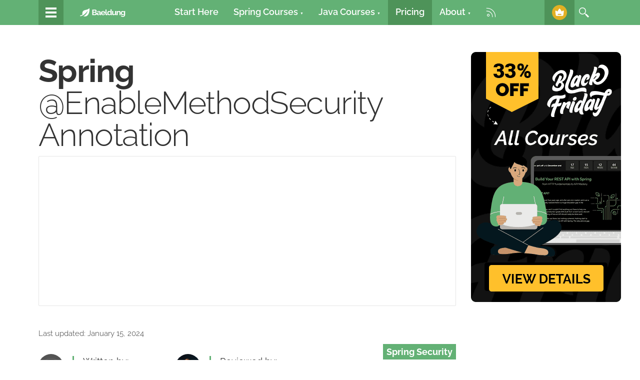

--- FILE ---
content_type: text/html; charset=UTF-8
request_url: https://www.baeldung.com/spring-enablemethodsecurity
body_size: 130317
content:
<!doctype html>

  <html dir="ltr" lang="en-US" prefix="og: https://ogp.me/ns#" class="no-js">

  <head>
	<meta charset="utf-8">
	<meta http-equiv="X-UA-Compatible" content="IE=edge,chrome=1">
	<meta name="viewport" content="width=device-width, initial-scale=1.0">
	<!-- UX-6043 - New Relic tool tracks and provides your web application performance details in real time -->
	<script src="https://www.baeldung.com/new-relic.js" defer></script>
		<style id="ao_optimized_gfonts" media="print" onload="this.onload=null;this.media='all';">/* cyrillic-ext */
@font-face {
  font-family: 'Source Code Pro';
  font-style: normal;
  font-weight: 300;
  font-display: swap;
  src: url(/fonts.gstatic.com/s/sourcecodepro/v31/HI_SiYsKILxRpg3hIP6sJ7fM7PqlMOvWnsUnxlC9.woff2) format('woff2');
  unicode-range: U+0460-052F, U+1C80-1C8A, U+20B4, U+2DE0-2DFF, U+A640-A69F, U+FE2E-FE2F;
}
/* cyrillic */
@font-face {
  font-family: 'Source Code Pro';
  font-style: normal;
  font-weight: 300;
  font-display: swap;
  src: url(/fonts.gstatic.com/s/sourcecodepro/v31/HI_SiYsKILxRpg3hIP6sJ7fM7PqlOevWnsUnxlC9.woff2) format('woff2');
  unicode-range: U+0301, U+0400-045F, U+0490-0491, U+04B0-04B1, U+2116;
}
/* greek-ext */
@font-face {
  font-family: 'Source Code Pro';
  font-style: normal;
  font-weight: 300;
  font-display: swap;
  src: url(/fonts.gstatic.com/s/sourcecodepro/v31/HI_SiYsKILxRpg3hIP6sJ7fM7PqlMevWnsUnxlC9.woff2) format('woff2');
  unicode-range: U+1F00-1FFF;
}
/* greek */
@font-face {
  font-family: 'Source Code Pro';
  font-style: normal;
  font-weight: 300;
  font-display: swap;
  src: url(/fonts.gstatic.com/s/sourcecodepro/v31/HI_SiYsKILxRpg3hIP6sJ7fM7PqlPuvWnsUnxlC9.woff2) format('woff2');
  unicode-range: U+0370-0377, U+037A-037F, U+0384-038A, U+038C, U+038E-03A1, U+03A3-03FF;
}
/* vietnamese */
@font-face {
  font-family: 'Source Code Pro';
  font-style: normal;
  font-weight: 300;
  font-display: swap;
  src: url(/fonts.gstatic.com/s/sourcecodepro/v31/HI_SiYsKILxRpg3hIP6sJ7fM7PqlMuvWnsUnxlC9.woff2) format('woff2');
  unicode-range: U+0102-0103, U+0110-0111, U+0128-0129, U+0168-0169, U+01A0-01A1, U+01AF-01B0, U+0300-0301, U+0303-0304, U+0308-0309, U+0323, U+0329, U+1EA0-1EF9, U+20AB;
}
/* latin-ext */
@font-face {
  font-family: 'Source Code Pro';
  font-style: normal;
  font-weight: 300;
  font-display: swap;
  src: url(/fonts.gstatic.com/s/sourcecodepro/v31/HI_SiYsKILxRpg3hIP6sJ7fM7PqlM-vWnsUnxlC9.woff2) format('woff2');
  unicode-range: U+0100-02BA, U+02BD-02C5, U+02C7-02CC, U+02CE-02D7, U+02DD-02FF, U+0304, U+0308, U+0329, U+1D00-1DBF, U+1E00-1E9F, U+1EF2-1EFF, U+2020, U+20A0-20AB, U+20AD-20C0, U+2113, U+2C60-2C7F, U+A720-A7FF;
}
/* latin */
@font-face {
  font-family: 'Source Code Pro';
  font-style: normal;
  font-weight: 300;
  font-display: swap;
  src: url(/fonts.gstatic.com/s/sourcecodepro/v31/HI_SiYsKILxRpg3hIP6sJ7fM7PqlPevWnsUnxg.woff2) format('woff2');
  unicode-range: U+0000-00FF, U+0131, U+0152-0153, U+02BB-02BC, U+02C6, U+02DA, U+02DC, U+0304, U+0308, U+0329, U+2000-206F, U+20AC, U+2122, U+2191, U+2193, U+2212, U+2215, U+FEFF, U+FFFD;
}
/* cyrillic-ext */
@font-face {
  font-family: 'Source Code Pro';
  font-style: normal;
  font-weight: 400;
  font-display: swap;
  src: url(/fonts.gstatic.com/s/sourcecodepro/v31/HI_SiYsKILxRpg3hIP6sJ7fM7PqlMOvWnsUnxlC9.woff2) format('woff2');
  unicode-range: U+0460-052F, U+1C80-1C8A, U+20B4, U+2DE0-2DFF, U+A640-A69F, U+FE2E-FE2F;
}
/* cyrillic */
@font-face {
  font-family: 'Source Code Pro';
  font-style: normal;
  font-weight: 400;
  font-display: swap;
  src: url(/fonts.gstatic.com/s/sourcecodepro/v31/HI_SiYsKILxRpg3hIP6sJ7fM7PqlOevWnsUnxlC9.woff2) format('woff2');
  unicode-range: U+0301, U+0400-045F, U+0490-0491, U+04B0-04B1, U+2116;
}
/* greek-ext */
@font-face {
  font-family: 'Source Code Pro';
  font-style: normal;
  font-weight: 400;
  font-display: swap;
  src: url(/fonts.gstatic.com/s/sourcecodepro/v31/HI_SiYsKILxRpg3hIP6sJ7fM7PqlMevWnsUnxlC9.woff2) format('woff2');
  unicode-range: U+1F00-1FFF;
}
/* greek */
@font-face {
  font-family: 'Source Code Pro';
  font-style: normal;
  font-weight: 400;
  font-display: swap;
  src: url(/fonts.gstatic.com/s/sourcecodepro/v31/HI_SiYsKILxRpg3hIP6sJ7fM7PqlPuvWnsUnxlC9.woff2) format('woff2');
  unicode-range: U+0370-0377, U+037A-037F, U+0384-038A, U+038C, U+038E-03A1, U+03A3-03FF;
}
/* vietnamese */
@font-face {
  font-family: 'Source Code Pro';
  font-style: normal;
  font-weight: 400;
  font-display: swap;
  src: url(/fonts.gstatic.com/s/sourcecodepro/v31/HI_SiYsKILxRpg3hIP6sJ7fM7PqlMuvWnsUnxlC9.woff2) format('woff2');
  unicode-range: U+0102-0103, U+0110-0111, U+0128-0129, U+0168-0169, U+01A0-01A1, U+01AF-01B0, U+0300-0301, U+0303-0304, U+0308-0309, U+0323, U+0329, U+1EA0-1EF9, U+20AB;
}
/* latin-ext */
@font-face {
  font-family: 'Source Code Pro';
  font-style: normal;
  font-weight: 400;
  font-display: swap;
  src: url(/fonts.gstatic.com/s/sourcecodepro/v31/HI_SiYsKILxRpg3hIP6sJ7fM7PqlM-vWnsUnxlC9.woff2) format('woff2');
  unicode-range: U+0100-02BA, U+02BD-02C5, U+02C7-02CC, U+02CE-02D7, U+02DD-02FF, U+0304, U+0308, U+0329, U+1D00-1DBF, U+1E00-1E9F, U+1EF2-1EFF, U+2020, U+20A0-20AB, U+20AD-20C0, U+2113, U+2C60-2C7F, U+A720-A7FF;
}
/* latin */
@font-face {
  font-family: 'Source Code Pro';
  font-style: normal;
  font-weight: 400;
  font-display: swap;
  src: url(/fonts.gstatic.com/s/sourcecodepro/v31/HI_SiYsKILxRpg3hIP6sJ7fM7PqlPevWnsUnxg.woff2) format('woff2');
  unicode-range: U+0000-00FF, U+0131, U+0152-0153, U+02BB-02BC, U+02C6, U+02DA, U+02DC, U+0304, U+0308, U+0329, U+2000-206F, U+20AC, U+2122, U+2191, U+2193, U+2212, U+2215, U+FEFF, U+FFFD;
}
</style><link rel="apple-touch-icon" sizes="57x57" href="https://www.baeldung.com/wp-content/themes/baeldung/favicon/apple-touch-icon-57x57.png">
	<link rel="apple-touch-icon" sizes="60x60" href="https://www.baeldung.com/wp-content/themes/baeldung/favicon/apple-touch-icon-60x60.png">
	<link rel="apple-touch-icon" sizes="72x72" href="https://www.baeldung.com/wp-content/themes/baeldung/favicon/apple-touch-icon-72x72.png">
	<link rel="apple-touch-icon" sizes="76x76" href="https://www.baeldung.com/wp-content/themes/baeldung/favicon/apple-touch-icon-76x76.png">
	<link rel="apple-touch-icon" sizes="114x114" href="https://www.baeldung.com/wp-content/themes/baeldung/favicon/apple-touch-icon-114x114.png">
	<link rel="apple-touch-icon" sizes="120x120" href="https://www.baeldung.com/wp-content/themes/baeldung/favicon/apple-touch-icon-120x120.png">
	<link rel="apple-touch-icon" sizes="144x144" href="https://www.baeldung.com/wp-content/themes/baeldung/favicon/apple-touch-icon-144x144.png">
	<link rel="apple-touch-icon" sizes="152x152" href="https://www.baeldung.com/wp-content/themes/baeldung/favicon/apple-touch-icon-152x152.png">
	<link rel="apple-touch-icon" sizes="180x180" href="https://www.baeldung.com/wp-content/themes/baeldung/favicon/apple-touch-icon-180x180.png">
	<link rel="apple-touch-icon-precomposed" href="https://www.baeldung.com/wp-content/themes/baeldung/favicon/apple-touch-icon-120x120.png">
	<link rel="icon" type="image/png" href="https://www.baeldung.com/wp-content/themes/baeldung/favicon/favicon-32x32.png" sizes="32x32">
	<link rel="icon" type="image/png" href="https://www.baeldung.com/wp-content/themes/baeldung/favicon/android-chrome-192x192.png" sizes="192x192">
	<link rel="icon" type="image/png" href="https://www.baeldung.com/wp-content/themes/baeldung/favicon/favicon-96x96.png" sizes="96x96">
	<link rel="icon" type="image/png" href="https://www.baeldung.com/wp-content/themes/baeldung/favicon/favicon-16x16.png" sizes="16x16">
	<link rel="manifest" href="https://www.baeldung.com/wp-content/themes/baeldung/favicon/manifest.json">
	<link rel="mask-icon" href="https://www.baeldung.com/wp-content/themes/baeldung/favicon/safari-pinned-tab.svg" color="#63b175">
	<link rel="shortcut icon" href="https://www.baeldung.com/wp-content/themes/baeldung/favicon/favicon.ico">
	<meta name="msapplication-TileColor" content="#da532c">
	<meta name="msapplication-TileImage" content="https://www.baeldung.com/wp-content/themes/baeldung/favicon/mstile-144x144.png">
	<meta name="msapplication-config" content="https://www.baeldung.com/wp-content/themes/baeldung/favicon/browserconfig.xml">
	<meta name="theme-color" content="#63b175">

	<!-- WordPress head functions -->
	<title>Spring @EnableMethodSecurity Annotation | Baeldung</title>
		<script type="text/javascript">
			document.addEventListener('DOMContentLoaded', function () {
				let view_subscription = document.querySelector(".woocommerce-view-subscription .user-registration-MyAccount-navigation-link--dashboard");
				if ( view_subscription ){
					view_subscription.classList.remove('is-active');
					document.querySelector(".woocommerce-view-subscription .user-registration-MyAccount-navigation-link--subscriptions").classList.add("is-active");
				}
				let view_order = document.querySelector(".woocommerce-view-order .user-registration-MyAccount-navigation-link--dashboard");
				if ( view_order ){
					view_order.classList.remove('is-active');
					document.querySelector(".woocommerce-view-order .user-registration-MyAccount-navigation-link--orders").classList.add("is-active");
				}
			});
		</script>
		<style>img:is([sizes="auto" i], [sizes^="auto," i]) { contain-intrinsic-size: 3000px 1500px }</style>
	
		<!-- All in One SEO 4.8.9 - aioseo.com -->
		<meta name="description" content="Learn the main features of @EnableMethodSecurity and how it replaces @EnableGlobalMethodSecurity." />
			<meta name="robots" content="max-snippet:-1, max-image-preview:large, max-video-preview:-1" />
			<link rel="canonical" href="https://www.baeldung.com/spring-enablemethodsecurity" />
			<meta property="og:locale" content="en_US" />
		<meta property="og:site_name" content="Baeldung on Kotlin" />
		<meta property="og:type" content="article" />
		<meta property="og:title" content="Spring @EnableMethodSecurity Annotation | Baeldung" />
		<meta property="og:description" content="Learn the main features of @EnableMethodSecurity and how it replaces @EnableGlobalMethodSecurity." />
		<meta property="og:url" content="https://www.baeldung.com/spring-enablemethodsecurity" />
		<meta property="og:image" content="https://www.baeldung.com/wp-content/uploads/2017/08/Spring-Security-2.jpg" />
		<meta property="og:image:secure_url" content="https://www.baeldung.com/wp-content/uploads/2017/08/Spring-Security-2.jpg" />
		<meta property="og:image:width" content="952" />
		<meta property="og:image:height" content="498" />
		<meta property="article:published_time" content="2022-11-15T03:20:37+00:00" />
		<meta property="article:modified_time" content="2024-01-15T20:44:42+00:00" />
		<meta name="twitter:card" content="summary_large_image" />
		<meta name="twitter:site" content="@baeldung" />
		<meta name="twitter:title" content="Spring @EnableMethodSecurity Annotation | Baeldung" />
		<meta name="twitter:description" content="Learn the main features of @EnableMethodSecurity and how it replaces @EnableGlobalMethodSecurity." />
		<meta name="twitter:creator" content="@baeldung" />
		<meta name="twitter:image" content="https://www.baeldung.com/wp-content/uploads/2017/08/Spring-Security-2.jpg" />
		<style media="all">.wcs-recurring-totals-panel{padding:1em 0 0;position:relative}.wcs-recurring-totals-panel:after{border-style:solid;border-width:1px 0;bottom:0;content:"";display:block;left:0;opacity:.3;pointer-events:none;position:absolute;right:0;top:0}.wcs-recurring-totals-panel+.wcs-recurring-totals-panel:after{border-top-width:0}.wcs-recurring-totals-panel .wc-block-components-panel .wc-block-components-totals-item{padding-left:0;padding-right:0}.wcs-recurring-totals-panel .wc-block-components-totals-item__label:first-letter {text-transform:capitalize}.wcs-recurring-totals-panel .wcs-recurring-totals-panel__title .wc-block-components-totals-item__label{font-weight:700}.wcs-recurring-totals-panel__title{margin:0}.wcs-recurring-totals-panel__details .wc-block-components-panel__button,.wcs-recurring-totals-panel__details .wc-block-components-panel__button:focus,.wcs-recurring-totals-panel__details .wc-block-components-panel__button:hover{font-size:.875em}.wcs-recurring-totals-panel__details .wc-block-components-panel__content>.wc-block-components-totals-item:first-child{margin-top:0}.wcs-recurring-totals-panel__details .wc-block-components-panel__content>.wc-block-components-totals-item:last-child{margin-bottom:0}.wcs-recurring-totals-panel__details .wcs-recurring-totals-panel__details-total .wc-block-components-totals-item__label{font-weight:700}.wcs-recurring-totals__subscription-length{float:right}.wcsg_add_recipient_fields_container label{display:inline-block;margin-bottom:20px}.wcsg_add_recipient_fields_container .wcsg_add_recipient_fields .woocommerce_subscriptions_gifting_recipient_email{margin-bottom:20px;padding:0}.wcsg_add_recipient_fields_container .recipient_email:focus{outline-offset:-2px}.wcsg-gifting-to-container-editing{display:flex;gap:5px;margin-top:12px}.wcsg-gifting-to-container-editing .wc-block-components-text-input{flex-grow:1;margin-top:0}.wcsg-gifting-to-container-editing .wp-element-button.gifting-update-button:not(.is-link){min-height:unset;padding:0 var(--xs,20px)}.wcsg-gifting-to-container-editing .components-base-control__field{margin-bottom:0}.wcsg-gifting-to-container-editing .has-error .components-text-control__input{color:var(--wc-red,#cc1818)}.wcsg-gifting-to-container-view{display:flex;gap:5px}.wcsg-gifting-to-container-view .components-button.is-link{color:var(--wp--preset--color--contrast);font-size:medium}.wcsg-block-recipient-container .components-checkbox-control__label{font-size:medium}.wc-block-cart .wc-block-components-product-details__gifting-to,.wc-block-cart .wc-block-components-product-details__gifting-to-hidden,.wc-block-cart .wc-block-components-product-details__item-key,.wc-block-checkout .wc-block-components-product-details__gifting-to-hidden,.wc-block-checkout .wc-block-components-product-details__item-key{display:none}
.header--menu{position:fixed;z-index:9999;left:0;right:0;background:#63b175}.header--menu .nav--menu{padding:0;list-style:none;margin:0 -6vw}@media only screen and (min-width:944px){.header--menu .nav--menu{margin-right:0;margin-left:0}}.header--menu>.container:not(.menu-container)>.container-inner{display:-ms-flexbox;display:-webkit-flex;display:flex;-webkit-flex-wrap:wrap;-ms-flex-wrap:wrap;flex-wrap:wrap;-webkit-justify-content:space-between;-ms-flex-pack:justify;justify-content:space-between;-webkit-align-items:center;-ms-flex-align:center;align-items:center}.header--menu .show-on-mobile{display:block}.menu-mobile{position:relative;-webkit-flex-grow:0;-ms-flex-grow:0;flex-grow:0;-webkit-flex-shrink:0;-ms-flex-shrink:0;flex-shrink:0;-webkit-flex-basis:auto;-ms-flex-basis:auto;flex-basis:auto;text-align:right;outline:0!important;background:#63b175;padding:20px;margin-right:-20px}@media only screen and (min-width:944px){.menu-mobile{display:none}}.menu-mobile #veggieBurger{width:20px;height:20px;margin:0 auto}.nav--menu{display:none}.nav--menu_item{position:relative;display:block;float:none;width:100%;margin:0;padding:0;list-style:none}@media only screen and (min-width:944px){.nav--menu{display:block;display:-webkit-flex;display:-ms-flexbox;display:flex;-webkit-align-items:center;-ms-flex-align:center;align-items:center}.nav--menu_item{width:auto;position:static}.nav--menu_item_highlighted{background:#6dc782}.nav--menu_item_darkened{background:#4e9359}}a.nav--menu_item_anchor{position:relative;display:block;height:50px;padding:15px;text-decoration:none;outline:0;color:#fff;font-weight:600;text-align:center;line-height:1;white-space:nowrap}a.nav--menu_item_anchor:active,a.nav--menu_item_anchor_active{background:#535353}.nav--menu_item_anchor .menu--item_normal{font-family:Arial,'Helvetica Neue',Helvetica,sans-serif!important;font-size:.4em;vertical-align:1px;display:inline;pointer-events:none}.nav--menu_item_anchor .menu--item_active{font-family:Arial,'Helvetica Neue',Helvetica,sans-serif!important;font-size:.4em;vertical-align:2px;display:none;pointer-events:none}.nav--menu_item_anchor_active .menu--item_normal{display:none;pointer-events:none}.nav--menu_item_anchor_active .menu--item_active{display:inline;pointer-events:none}.nav--dropdown{display:none;margin:0 auto;background:#535353}.nav--dropdown_content{position:relative;display:block;margin:0 auto;padding:0 0 30px;max-width:470px}.nav--dropdown_item{position:relative;display:block;float:none;padding:10px;margin:0 20px auto;border-bottom:2px solid #3c3c3c}.nav--dropdown_item:last-of-type{border-bottom:none}@media only screen and (min-width:944px){.nav--dropdown{display:none}.nav--dropdown_content{margin:0;padding:0 20px 0 20px;background:#535353;position:absolute;width:100%;max-width:none;left:0;right:0;display:-ms-flexbox;display:-webkit-flex;display:flex;-webkit-justify-content:center;-ms-flex-pack:center;justify-content:center}.nav--dropdown_content:after,.nav--dropdown_content:before{content:"";display:block;position:absolute;top:0;bottom:0;background-color:#535353;width:1000%}.nav--dropdown_content:before{right:100%}.nav--dropdown_content:after{left:100%}}a.dropdown--item_anchor{display:-ms-flexbox;display:-webkit-flex;display:flex}a.dropdown--item_anchor:focus{outline:0}a.dropdown--item_anchor:active,a.dropdown--item_anchor:focus,a.dropdown--item_anchor:hover{text-decoration:none}a.dropdown--item_anchor:active .dropdown--item_text,a.dropdown--item_anchor:focus .dropdown--item_text,a.dropdown--item_anchor:hover .dropdown--item_text{color:#63b175}.dropdown--item_icon{-webkit-flex-grow:0;-ms-flex-grow:0;flex-grow:0;-webkit-flex-shrink:0;-ms-flex-shrink:0;flex-shrink:0;-webkit-flex-basis:130px;-ms-flex-basis:130px;flex-basis:130px;max-width:130px}.dropdown--item_icon img,.dropdown--item_icon svg{width:100px;height:100px;max-width:100%;pointer-events:none}.dropdown--item_text{position:relative;display:block;margin:0;color:#fff;font-size:.8em;line-height:1.6;text-decoration:none;text-align:left;-webkit-flex-grow:1;-ms-flex-grow:1;flex-grow:1;-webkit-flex-shrink:1;-ms-flex-shrink:1;flex-shrink:1;-webkit-flex-basis:auto;-ms-flex-basis:auto;flex-basis:auto}.dropdown--item_title{font-size:20px;font-weight:600}@media only screen and (min-width:944px){.nav--dropdown_item{margin:0;min-height:160px;width:25%;border-bottom:0 none;-webkit-flex-grow:0;-ms-flex-grow:0;flex-grow:0;-webkit-flex-shrink:1;-ms-flex-shrink:1;flex-shrink:1;-webkit-flex-basis:100%;-ms-flex-basis:100%;flex-basis:100%}.nav--menu_has_1_children .nav--dropdown_item,.nav--menu_has_2_children .nav--dropdown_item{max-width:430px}.nav--menu_has_1_children .dropdown--item_text,.nav--menu_has_2_children .dropdown--item_text,.nav--menu_has_3_children .dropdown--item_text{max-width:calc(100% - 120px)}.nav--dropdown{display:none;margin:0 auto;background:#535353}.dropdown--item_anchor{position:relative;width:unset;margin:0;padding:0;line-height:0;-webkit-flex-wrap:wrap;-ms-flex-wrap:wrap;flex-wrap:wrap}.dropdown--item_icon{min-height:126px;max-width:100%;padding:10px 5px;-webkit-flex-grow:0;-ms-flex-grow:0;flex-grow:0;-webkit-flex-shrink:0;-ms-flex-shrink:0;flex-shrink:0;-webkit-flex-basis:auto;-ms-flex-basis:auto;flex-basis:auto}.dropdown--item_text{padding:0 0 0 15px}}@media only screen and (min-width:1200px){.header--menu>.menu-container{position:relative}.nav--dropdown_item{max-width:430px}.dropdown--item_anchor{-webkit-flex-wrap:nowrap;-ms-flex-wrap:nowrap;flex-wrap:nowrap}.dropdown--item_text{-webkit-flex-grow:0;-ms-flex-grow:0;flex-grow:0;-webkit-flex-shrink:1;-ms-flex-shrink:1;flex-shrink:1;-webkit-flex-basis:auto;-ms-flex-basis:auto;flex-basis:auto}}@media only screen and (min-width:1400px){.nav--dropdown_content{-webkit-align-items:flex-start;-ms-flex-align:flex-start;align-items:flex-start}}.inner-dropdown .nav--dropdown ul.nav--dropdown_content{position:fixed}li.nav--dropdown_item.inner-dropdown{margin-top:0;padding:0 0 10px 0}.inner-dropdown .dropdown--item_icon,.inner-dropdown .dropdown--item_text{margin-top:10px}p.dropdown--item_excerpt{margin-right:10px}.dropdown--item_normal{display:inline}.dropdown--item_active{display:none}.nav--dropdown_item:hover{background-color:#454545}#wrap li.inner-dropdown a.nav--dropdown_active{background-color:#454545}#wrap .nav--dropdown li.inner-dropdown .nav--dropdown,#wrap .nav--dropdown li.inner-dropdown .nav--dropdown ul{background-color:#454545}.nav--dropdown_active .dropdown--item_active{display:inline}.nav--dropdown_active .dropdown--item_normal{display:none}iframe[name=google_conversion_frame]{height:0!important;width:0!important;line-height:0!important;font-size:0!important;margin-top:-13px;float:left}.nav--menu>.nav--menu_item>.nav--menu_item_anchor svg{width:20px;height:20px;pointer-events:none}@media screen and (min-width:1540px){li.menu-courses>.nav--dropdown>ul.nav--dropdown_content{width:100vW;padding-right:20%}}@media screen and (min-width:1540px){li.menu-courses>.nav--dropdown>ul.nav--dropdown_content{padding-right:4%}}@media screen and (min-width:1650px){li.menu-courses>.nav--dropdown>ul.nav--dropdown_content{padding-right:13%}}@media screen and (min-width:1750px){li.menu-courses>.nav--dropdown>ul.nav--dropdown_content{padding-right:16%}}@media screen and (min-width:1850px){li.menu-courses>.nav--dropdown>ul.nav--dropdown_content{padding-right:25%}}@media screen and (min-width:1900px){li.menu-courses>.nav--dropdown>ul.nav--dropdown_content{padding-right:29%}}@media screen and (min-width:2000px){li.menu-courses>.nav--dropdown>ul.nav--dropdown_content{padding-right:36%}}@media screen and (min-width:2100px){li.menu-courses>.nav--dropdown>ul.nav--dropdown_content{padding-right:44%}}@media screen and (min-width:2200px){li.menu-courses>.nav--dropdown>ul.nav--dropdown_content{padding-right:45%}}@media screen and (min-width:2300px){li.menu-courses>.nav--dropdown>ul.nav--dropdown_content{padding-right:56%}}@media screen and (min-width:2400px){li.menu-courses>.nav--dropdown>ul.nav--dropdown_content{padding-right:62%}}@media screen and (min-width:2500px){li.menu-courses>.nav--dropdown>ul.nav--dropdown_content{padding-right:74%}}@media screen and (min-width:2600px){li.menu-courses>.nav--dropdown>ul.nav--dropdown_content{padding-right:81%}}@media screen and (min-width:2700px){li.menu-courses>.nav--dropdown>ul.nav--dropdown_content{padding-right:87%}}@media screen and (min-width:2800px){li.menu-courses>.nav--dropdown>ul.nav--dropdown_content{padding-right:92%}}@media screen and (min-width:2900px){li.menu-courses>.nav--dropdown>ul.nav--dropdown_content{padding-right:98%}}@media screen and (min-width:3000px){li.menu-courses>.nav--dropdown>ul.nav--dropdown_content{padding-right:105%}}@media screen and (min-width:3100px){li.menu-courses>.nav--dropdown>ul.nav--dropdown_content{padding-right:110%}}@media screen and (min-width:3200px){li.menu-courses>.nav--dropdown>ul.nav--dropdown_content{padding-right:130%}}@media screen and (min-width:3400px){li.menu-courses>.nav--dropdown>ul.nav--dropdown_content{padding-right:140%}}@media screen and (min-width:3600px){li.menu-courses>.nav--dropdown>ul.nav--dropdown_content{padding-right:151%}}@media screen and (min-width:3800px){li.menu-courses>.nav--dropdown>ul.nav--dropdown_content{padding-right:158%}}@media screen and (min-width:4000px){li.menu-courses>.nav--dropdown>ul.nav--dropdown_content{padding-right:64vw}}@media (max-width:943px){.inner-dropdown .nav--dropdown ul.nav--dropdown_content{position:relative}}@media (max-width:1200px){.dropdown--item_icon{display:inline;padding:0 0 0 5px;max-width:70px}.dropdown--item_text{display:inline;max-width:70%;margin-top:5px;padding-left:10px}}@media (max-width:930px){.nav--dropdown_item{padding:0;margin:0 5px auto}.inner-dropdown .nav--dropdown_item{margin:0}.nav--dropdown li.inner-dropdown .nav--dropdown_content li{padding-left:15px}}body.home #wrap nav a:link,body.home #wrap nav a:visited{color:#fff}#big-nav.inactive{display:none}.big-nav-top-bar a.close-big-nav,.header--menu li.big-nav-icon{margin-left:0;margin-right:30px}li.big-nav-icon{background-color:#4e9359}li.big-nav-icon:hover{background-color:#525e74}.big-nav-icon.active{background-color:#525e74}.big-nav-top-bar a.close-big-nav{background-color:#525e74}#menu-main-menu.nav--menu{display:flex}.header--menu #menu-main-menu.nav--menu{padding:0;list-style:none;margin:0}.big-nav-icon .nav--menu_item_anchor{padding:13px 10px!important;width:50px;height:50px}svg#BigNavIcon{width:100%;height:100%}#big-nav.menu-not-loaded{display:none}@media (max-width:943px){.header--menu .container:first-child{display:none}#menu-main-menu.nav--menu{display:block}#menu-main-menu .nav--menu_item:not(.big-nav-icon):not(.menu-search){display:none}}@media(max-width:995px){#big-nav>.container{padding-top:50px!important}.big-nav-icon{display:inline-block!important;vertical-align:middle;width:auto!important}.nav--menu_item.menu-rss{display:none}}.nav--menu_item.menu-search{width:auto;display:inline-block;float:right}@media (min-width:1400px){.nav--menu_item.menu-search{padding-right:100px!important}}@media (min-width:1200px){.nav--menu_item.menu-search{right:0;top:0;position:absolute;padding-right:6vw}}@media (min-width:944px){.nav--menu_item.menu-search{display:block}}@media (max-width:576px){.big-nav-top-bar a.close-big-nav,.header--menu li.big-nav-icon{margin-left:0;margin-right:10px!important}.header--menu #menu-main-menu.nav--menu{margin:0}.big-nav-top-bar>.container>.container-inner,.menu-container .container-inner{padding:0}}
:root{--woocommerce:#720eec;--wc-green:#7ad03a;--wc-red:#a00;--wc-orange:#ffba00;--wc-blue:#2ea2cc;--wc-primary:#720eec;--wc-primary-text:#fcfbfe;--wc-secondary:#e9e6ed;--wc-secondary-text:#515151;--wc-highlight:#958e09;--wc-highligh-text:#fff;--wc-content-bg:#fff;--wc-subtext:#767676;--wc-form-border-color:rgba(32,7,7,.8);--wc-form-border-radius:4px;--wc-form-border-width:1px}.woocommerce .woocommerce-error .button,.woocommerce .woocommerce-info .button,.woocommerce .woocommerce-message .button,.woocommerce-page .woocommerce-error .button,.woocommerce-page .woocommerce-info .button,.woocommerce-page .woocommerce-message .button{float:right}.woocommerce .col2-set,.woocommerce-page .col2-set{width:100%}.woocommerce .col2-set:after,.woocommerce .col2-set:before,.woocommerce-page .col2-set:after,.woocommerce-page .col2-set:before{content:" ";display:table}.woocommerce .col2-set:after,.woocommerce-page .col2-set:after{clear:both}.woocommerce .col2-set .col-1,.woocommerce-page .col2-set .col-1{float:left;width:48%}.woocommerce .col2-set .col-2,.woocommerce-page .col2-set .col-2{float:right;width:48%}.woocommerce img,.woocommerce-page img{height:auto;max-width:100%}.woocommerce #content div.product div.images,.woocommerce div.product div.images,.woocommerce-page #content div.product div.images,.woocommerce-page div.product div.images{float:left;width:48%}.woocommerce #content div.product div.thumbnails:after,.woocommerce #content div.product div.thumbnails:before,.woocommerce div.product div.thumbnails:after,.woocommerce div.product div.thumbnails:before,.woocommerce-page #content div.product div.thumbnails:after,.woocommerce-page #content div.product div.thumbnails:before,.woocommerce-page div.product div.thumbnails:after,.woocommerce-page div.product div.thumbnails:before{content:" ";display:table}.woocommerce #content div.product div.thumbnails:after,.woocommerce div.product div.thumbnails:after,.woocommerce-page #content div.product div.thumbnails:after,.woocommerce-page div.product div.thumbnails:after{clear:both}.woocommerce #content div.product div.thumbnails a,.woocommerce div.product div.thumbnails a,.woocommerce-page #content div.product div.thumbnails a,.woocommerce-page div.product div.thumbnails a{float:left;width:30.75%;margin-right:3.8%;margin-bottom:1em}.woocommerce #content div.product div.thumbnails a.last,.woocommerce div.product div.thumbnails a.last,.woocommerce-page #content div.product div.thumbnails a.last,.woocommerce-page div.product div.thumbnails a.last{margin-right:0}.woocommerce #content div.product div.thumbnails a.first,.woocommerce div.product div.thumbnails a.first,.woocommerce-page #content div.product div.thumbnails a.first,.woocommerce-page div.product div.thumbnails a.first{clear:both}.woocommerce #content div.product div.thumbnails.columns-1 a,.woocommerce div.product div.thumbnails.columns-1 a,.woocommerce-page #content div.product div.thumbnails.columns-1 a,.woocommerce-page div.product div.thumbnails.columns-1 a{width:100%;margin-right:0;float:none}.woocommerce #content div.product div.thumbnails.columns-2 a,.woocommerce div.product div.thumbnails.columns-2 a,.woocommerce-page #content div.product div.thumbnails.columns-2 a,.woocommerce-page div.product div.thumbnails.columns-2 a{width:48%}.woocommerce #content div.product div.thumbnails.columns-4 a,.woocommerce div.product div.thumbnails.columns-4 a,.woocommerce-page #content div.product div.thumbnails.columns-4 a,.woocommerce-page div.product div.thumbnails.columns-4 a{width:22.05%}.woocommerce #content div.product div.thumbnails.columns-5 a,.woocommerce div.product div.thumbnails.columns-5 a,.woocommerce-page #content div.product div.thumbnails.columns-5 a,.woocommerce-page div.product div.thumbnails.columns-5 a{width:16.9%}.woocommerce #content div.product div.summary,.woocommerce div.product div.summary,.woocommerce-page #content div.product div.summary,.woocommerce-page div.product div.summary{float:right;width:48%;clear:none}.woocommerce #content div.product .woocommerce-tabs,.woocommerce div.product .woocommerce-tabs,.woocommerce-page #content div.product .woocommerce-tabs,.woocommerce-page div.product .woocommerce-tabs{clear:both}.woocommerce #content div.product .woocommerce-tabs ul.tabs:after,.woocommerce #content div.product .woocommerce-tabs ul.tabs:before,.woocommerce div.product .woocommerce-tabs ul.tabs:after,.woocommerce div.product .woocommerce-tabs ul.tabs:before,.woocommerce-page #content div.product .woocommerce-tabs ul.tabs:after,.woocommerce-page #content div.product .woocommerce-tabs ul.tabs:before,.woocommerce-page div.product .woocommerce-tabs ul.tabs:after,.woocommerce-page div.product .woocommerce-tabs ul.tabs:before{content:" ";display:table}.woocommerce #content div.product .woocommerce-tabs ul.tabs:after,.woocommerce div.product .woocommerce-tabs ul.tabs:after,.woocommerce-page #content div.product .woocommerce-tabs ul.tabs:after,.woocommerce-page div.product .woocommerce-tabs ul.tabs:after{clear:both}.woocommerce #content div.product .woocommerce-tabs ul.tabs li,.woocommerce div.product .woocommerce-tabs ul.tabs li,.woocommerce-page #content div.product .woocommerce-tabs ul.tabs li,.woocommerce-page div.product .woocommerce-tabs ul.tabs li{display:inline-block}.woocommerce #content div.product #reviews .comment:after,.woocommerce #content div.product #reviews .comment:before,.woocommerce div.product #reviews .comment:after,.woocommerce div.product #reviews .comment:before,.woocommerce-page #content div.product #reviews .comment:after,.woocommerce-page #content div.product #reviews .comment:before,.woocommerce-page div.product #reviews .comment:after,.woocommerce-page div.product #reviews .comment:before{content:" ";display:table}.woocommerce #content div.product #reviews .comment:after,.woocommerce div.product #reviews .comment:after,.woocommerce-page #content div.product #reviews .comment:after,.woocommerce-page div.product #reviews .comment:after{clear:both}.woocommerce #content div.product #reviews .comment img,.woocommerce div.product #reviews .comment img,.woocommerce-page #content div.product #reviews .comment img,.woocommerce-page div.product #reviews .comment img{float:right;height:auto}.woocommerce ul.products,.woocommerce-page ul.products{clear:both}.woocommerce ul.products:after,.woocommerce ul.products:before,.woocommerce-page ul.products:after,.woocommerce-page ul.products:before{content:" ";display:table}.woocommerce ul.products:after,.woocommerce-page ul.products:after{clear:both}.woocommerce ul.products li.product,.woocommerce-page ul.products li.product{float:left;margin:0 3.8% 2.992em 0;padding:0;position:relative;width:22.05%;margin-left:0}.woocommerce ul.products li.first,.woocommerce-page ul.products li.first{clear:both}.woocommerce ul.products li.last,.woocommerce-page ul.products li.last{margin-right:0}.woocommerce ul.products.columns-1 li.product,.woocommerce-page ul.products.columns-1 li.product{width:100%;margin-right:0}.woocommerce ul.products.columns-2 li.product,.woocommerce-page ul.products.columns-2 li.product{width:48%}.woocommerce ul.products.columns-3 li.product,.woocommerce-page ul.products.columns-3 li.product{width:30.75%}.woocommerce ul.products.columns-5 li.product,.woocommerce-page ul.products.columns-5 li.product{width:16.95%}.woocommerce ul.products.columns-6 li.product,.woocommerce-page ul.products.columns-6 li.product{width:13.5%}.woocommerce-page.columns-1 ul.products li.product,.woocommerce.columns-1 ul.products li.product{width:100%;margin-right:0}.woocommerce-page.columns-2 ul.products li.product,.woocommerce.columns-2 ul.products li.product{width:48%}.woocommerce-page.columns-3 ul.products li.product,.woocommerce.columns-3 ul.products li.product{width:30.75%}.woocommerce-page.columns-5 ul.products li.product,.woocommerce.columns-5 ul.products li.product{width:16.95%}.woocommerce-page.columns-6 ul.products li.product,.woocommerce.columns-6 ul.products li.product{width:13.5%}.woocommerce .woocommerce-result-count,.woocommerce-page .woocommerce-result-count{float:left}.woocommerce .woocommerce-ordering,.woocommerce-page .woocommerce-ordering{float:right}.woocommerce .woocommerce-pagination ul.page-numbers:after,.woocommerce .woocommerce-pagination ul.page-numbers:before,.woocommerce-page .woocommerce-pagination ul.page-numbers:after,.woocommerce-page .woocommerce-pagination ul.page-numbers:before{content:" ";display:table}.woocommerce .woocommerce-pagination ul.page-numbers:after,.woocommerce-page .woocommerce-pagination ul.page-numbers:after{clear:both}.woocommerce .woocommerce-pagination ul.page-numbers li,.woocommerce-page .woocommerce-pagination ul.page-numbers li{display:inline-block}.woocommerce #content table.cart img,.woocommerce table.cart img,.woocommerce-page #content table.cart img,.woocommerce-page table.cart img{height:auto}.woocommerce #content table.cart td.actions,.woocommerce table.cart td.actions,.woocommerce-page #content table.cart td.actions,.woocommerce-page table.cart td.actions{text-align:right}.woocommerce #content table.cart td.actions .input-text,.woocommerce table.cart td.actions .input-text,.woocommerce-page #content table.cart td.actions .input-text,.woocommerce-page table.cart td.actions .input-text{width:80px}.woocommerce #content table.cart td.actions .coupon,.woocommerce table.cart td.actions .coupon,.woocommerce-page #content table.cart td.actions .coupon,.woocommerce-page table.cart td.actions .coupon{float:left}.woocommerce .cart-collaterals,.woocommerce-page .cart-collaterals{width:100%}.woocommerce .cart-collaterals:after,.woocommerce .cart-collaterals:before,.woocommerce-page .cart-collaterals:after,.woocommerce-page .cart-collaterals:before{content:" ";display:table}.woocommerce .cart-collaterals:after,.woocommerce-page .cart-collaterals:after{clear:both}.woocommerce .cart-collaterals .related,.woocommerce-page .cart-collaterals .related{width:30.75%;float:left}.woocommerce .cart-collaterals .cross-sells,.woocommerce-page .cart-collaterals .cross-sells{width:48%;float:left}.woocommerce .cart-collaterals .cross-sells ul.products,.woocommerce-page .cart-collaterals .cross-sells ul.products{float:none}.woocommerce .cart-collaterals .cross-sells ul.products li,.woocommerce-page .cart-collaterals .cross-sells ul.products li{width:48%}.woocommerce .cart-collaterals .shipping_calculator,.woocommerce-page .cart-collaterals .shipping_calculator{width:48%;clear:right;float:right}.woocommerce .cart-collaterals .shipping_calculator:after,.woocommerce .cart-collaterals .shipping_calculator:before,.woocommerce-page .cart-collaterals .shipping_calculator:after,.woocommerce-page .cart-collaterals .shipping_calculator:before{content:" ";display:table}.woocommerce .cart-collaterals .shipping_calculator:after,.woocommerce-page .cart-collaterals .shipping_calculator:after{clear:both}.woocommerce .cart-collaterals .shipping_calculator .col2-set .col-1,.woocommerce .cart-collaterals .shipping_calculator .col2-set .col-2,.woocommerce-page .cart-collaterals .shipping_calculator .col2-set .col-1,.woocommerce-page .cart-collaterals .shipping_calculator .col2-set .col-2{width:47%}.woocommerce .cart-collaterals .cart_totals,.woocommerce-page .cart-collaterals .cart_totals{float:right;width:48%}.woocommerce ul.cart_list li:after,.woocommerce ul.cart_list li:before,.woocommerce ul.product_list_widget li:after,.woocommerce ul.product_list_widget li:before,.woocommerce-page ul.cart_list li:after,.woocommerce-page ul.cart_list li:before,.woocommerce-page ul.product_list_widget li:after,.woocommerce-page ul.product_list_widget li:before{content:" ";display:table}.woocommerce ul.cart_list li:after,.woocommerce ul.product_list_widget li:after,.woocommerce-page ul.cart_list li:after,.woocommerce-page ul.product_list_widget li:after{clear:both}.woocommerce ul.cart_list li img,.woocommerce ul.product_list_widget li img,.woocommerce-page ul.cart_list li img,.woocommerce-page ul.product_list_widget li img{float:right;height:auto}.woocommerce form .form-row:after,.woocommerce form .form-row:before,.woocommerce-page form .form-row:after,.woocommerce-page form .form-row:before{content:" ";display:table}.woocommerce form .form-row:after,.woocommerce-page form .form-row:after{clear:both}.woocommerce form .form-row label,.woocommerce-page form .form-row label{display:block}.woocommerce form .form-row label.checkbox,.woocommerce-page form .form-row label.checkbox{display:inline}.woocommerce form .form-row select,.woocommerce-page form .form-row select{width:100%}.woocommerce form .form-row .input-text,.woocommerce-page form .form-row .input-text{box-sizing:border-box;width:100%}.woocommerce form .form-row-first,.woocommerce form .form-row-last,.woocommerce-page form .form-row-first,.woocommerce-page form .form-row-last{width:47%;overflow:visible}.woocommerce form .form-row-first,.woocommerce-page form .form-row-first{float:left}.woocommerce form .form-row-last,.woocommerce-page form .form-row-last{float:right}.woocommerce form .form-row-wide,.woocommerce-page form .form-row-wide{clear:both}.woocommerce form .password-input,.woocommerce-page form .password-input{display:flex;flex-direction:column;justify-content:center;position:relative}.woocommerce form .password-input input[type=password],.woocommerce-page form .password-input input[type=password]{padding-right:2.5rem}.woocommerce form .password-input input::-ms-reveal,.woocommerce-page form .password-input input::-ms-reveal{display:none}.woocommerce form .show-password-input,.woocommerce-page form .show-password-input{background-color:transparent;border-radius:0;border:0;color:var(--wc-form-color-text,#000);cursor:pointer;font-size:inherit;line-height:inherit;margin:0;padding:0;position:absolute;right:.7em;text-decoration:none;top:50%;transform:translateY(-50%);-moz-osx-font-smoothing:inherit;-webkit-appearance:none;-webkit-font-smoothing:inherit}.woocommerce form .show-password-input:before,.woocommerce-page form .show-password-input:before{background-repeat:no-repeat;background-size:cover;background-image:url('data:image/svg+xml,<svg width="20" height="20" viewBox="0 0 20 20" fill="none" xmlns="http://www.w3.org/2000/svg"><path d="M17.3 3.3C16.9 2.9 16.2 2.9 15.7 3.3L13.3 5.7C12.2437 5.3079 11.1267 5.1048 10 5.1C6.2 5.2 2.8 7.2 1 10.5C1.2 10.9 1.5 11.3 1.8 11.7C2.6 12.8 3.6 13.7 4.7 14.4L3 16.1C2.6 16.5 2.5 17.2 3 17.7C3.4 18.1 4.1 18.2 4.6 17.7L17.3 4.9C17.7 4.4 17.7 3.7 17.3 3.3ZM6.7 12.3L5.4 13.6C4.2 12.9 3.1 11.9 2.3 10.7C3.5 9 5.1 7.8 7 7.2C5.7 8.6 5.6 10.8 6.7 12.3ZM10.1 9C9.6 8.5 9.7 7.7 10.2 7.2C10.7 6.8 11.4 6.8 11.9 7.2L10.1 9ZM18.3 9.5C17.8 8.8 17.2 8.1 16.5 7.6L15.5 8.6C16.3 9.2 17 9.9 17.6 10.8C15.9 13.4 13 15 9.9 15H9.1L8.1 16C8.8 15.9 9.4 16 10 16C13.3 16 16.4 14.4 18.3 11.7C18.6 11.3 18.8 10.9 19.1 10.5C18.8 10.2 18.6 9.8 18.3 9.5ZM14 10L10 14C12.2 14 14 12.2 14 10Z" fill="%23111111"/></svg>');content:"";display:block;height:22px;width:22px}.woocommerce form .show-password-input.display-password:before,.woocommerce-page form .show-password-input.display-password:before{background-image:url('data:image/svg+xml,<svg width="20" height="20" viewBox="0 0 20 20" fill="none" xmlns="http://www.w3.org/2000/svg"><path d="M18.3 9.49999C15 4.89999 8.50002 3.79999 3.90002 7.19999C2.70002 8.09999 1.70002 9.29999 0.900024 10.6C1.10002 11 1.40002 11.4 1.70002 11.8C5.00002 16.4 11.3 17.4 15.9 14.2C16.8 13.5 17.6 12.8 18.3 11.8C18.6 11.4 18.8 11 19.1 10.6C18.8 10.2 18.6 9.79999 18.3 9.49999ZM10.1 7.19999C10.6 6.69999 11.4 6.69999 11.9 7.19999C12.4 7.69999 12.4 8.49999 11.9 8.99999C11.4 9.49999 10.6 9.49999 10.1 8.99999C9.60003 8.49999 9.60003 7.69999 10.1 7.19999ZM10 14.9C6.90002 14.9 4.00002 13.3 2.30002 10.7C3.50002 8.99999 5.10002 7.79999 7.00002 7.19999C6.30002 7.99999 6.00002 8.89999 6.00002 9.89999C6.00002 12.1 7.70002 14 10 14C12.2 14 14.1 12.3 14.1 9.99999V9.89999C14.1 8.89999 13.7 7.89999 13 7.19999C14.9 7.79999 16.5 8.99999 17.7 10.7C16 13.3 13.1 14.9 10 14.9Z" fill="%23111111"/></svg>')}.woocommerce #payment .form-row select,.woocommerce-page #payment .form-row select{width:auto}.woocommerce #payment .terms,.woocommerce #payment .wc-terms-and-conditions,.woocommerce-page #payment .terms,.woocommerce-page #payment .wc-terms-and-conditions{text-align:left;padding:0 1em 0 0;float:left}.woocommerce #payment #place_order,.woocommerce-page #payment #place_order{float:right}.woocommerce .woocommerce-billing-fields:after,.woocommerce .woocommerce-billing-fields:before,.woocommerce .woocommerce-shipping-fields:after,.woocommerce .woocommerce-shipping-fields:before,.woocommerce-page .woocommerce-billing-fields:after,.woocommerce-page .woocommerce-billing-fields:before,.woocommerce-page .woocommerce-shipping-fields:after,.woocommerce-page .woocommerce-shipping-fields:before{content:" ";display:table}.woocommerce .woocommerce-billing-fields:after,.woocommerce .woocommerce-shipping-fields:after,.woocommerce-page .woocommerce-billing-fields:after,.woocommerce-page .woocommerce-shipping-fields:after{clear:both}.woocommerce .woocommerce-terms-and-conditions,.woocommerce-page .woocommerce-terms-and-conditions{margin-bottom:1.618em;padding:1.618em}.woocommerce .woocommerce-oembed,.woocommerce-page .woocommerce-oembed{position:relative}.woocommerce-account .woocommerce-MyAccount-navigation{float:left;width:30%}.woocommerce-account .woocommerce-MyAccount-content{float:right;width:68%}.woocommerce-account .woocommerce-MyAccount-content mark{background-color:transparent;color:inherit;font-weight:700}.woocommerce-page.left-sidebar #content.twentyeleven{width:58.4%;margin:0 7.6%;float:right}.woocommerce-page.right-sidebar #content.twentyeleven{margin:0 7.6%;width:58.4%;float:left}.twentyfourteen .tfwc{padding:12px 10px 0;max-width:474px;margin:0 auto}.twentyfourteen .tfwc .product .entry-summary{padding:0!important;margin:0 0 1.618em!important}.twentyfourteen .tfwc div.product.hentry.has-post-thumbnail{margin-top:0}@media screen and (min-width:673px){.twentyfourteen .tfwc{padding-right:30px;padding-left:30px}}@media screen and (min-width:1040px){.twentyfourteen .tfwc{padding-right:15px;padding-left:15px}}@media screen and (min-width:1110px){.twentyfourteen .tfwc{padding-right:30px;padding-left:30px}}@media screen and (min-width:1218px){.twentyfourteen .tfwc{margin-right:54px}.full-width .twentyfourteen .tfwc{margin-right:auto}}.twentyfifteen .t15wc{padding-left:7.6923%;padding-right:7.6923%;padding-top:7.6923%;margin-bottom:7.6923%;background:#fff;box-shadow:0 0 1px rgba(0,0,0,.15)}.twentyfifteen .t15wc .page-title{margin-left:0}@media screen and (min-width:38.75em){.twentyfifteen .t15wc{margin-right:7.6923%;margin-left:7.6923%;margin-top:8.3333%}}@media screen and (min-width:59.6875em){.twentyfifteen .t15wc{margin-left:8.3333%;margin-right:8.3333%;padding:10%}.single-product .twentyfifteen .entry-summary{padding:0!important}}.twentysixteen .site-main{margin-right:7.6923%;margin-left:7.6923%}.twentysixteen .entry-summary{margin-right:0;margin-left:0}#content .twentysixteen div.product div.images,#content .twentysixteen div.product div.summary{width:46.42857%}@media screen and (min-width:44.375em){.twentysixteen .site-main{margin-right:23.0769%}}@media screen and (min-width:56.875em){.twentysixteen .site-main{margin-right:0;margin-left:0}.no-sidebar .twentysixteen .site-main{margin-right:15%;margin-left:15%}.no-sidebar .twentysixteen .entry-summary{margin-right:0;margin-left:0}}.rtl .woocommerce .col2-set .col-1,.rtl .woocommerce-page .col2-set .col-1{float:right}.rtl .woocommerce .col2-set .col-2,.rtl .woocommerce-page .col2-set .col-2{float:left}
@charset "UTF-8";:root{--woocommerce:#720eec;--wc-green:#7ad03a;--wc-red:#a00;--wc-orange:#ffba00;--wc-blue:#2ea2cc;--wc-primary:#720eec;--wc-primary-text:#fcfbfe;--wc-secondary:#e9e6ed;--wc-secondary-text:#515151;--wc-highlight:#958e09;--wc-highligh-text:#fff;--wc-content-bg:#fff;--wc-subtext:#767676;--wc-form-border-color:rgba(32,7,7,.8);--wc-form-border-radius:4px;--wc-form-border-width:1px}@keyframes spin{100%{transform:rotate(360deg)}}@font-face{font-family:star;src:url(//www.baeldung.com/wp-content/plugins/woocommerce/assets/css/../fonts/WooCommerce.woff2) format("woff2"),url(//www.baeldung.com/wp-content/plugins/woocommerce/assets/css/../fonts/WooCommerce.woff) format("woff"),url(//www.baeldung.com/wp-content/plugins/woocommerce/assets/css/../fonts/WooCommerce.ttf) format("truetype");font-weight:400;font-style:normal}@font-face{font-family:WooCommerce;src:url(//www.baeldung.com/wp-content/plugins/woocommerce/assets/css/../fonts/WooCommerce.woff2) format("woff2"),url(//www.baeldung.com/wp-content/plugins/woocommerce/assets/css/../fonts/WooCommerce.woff) format("woff"),url(//www.baeldung.com/wp-content/plugins/woocommerce/assets/css/../fonts/WooCommerce.ttf) format("truetype");font-weight:400;font-style:normal}.woocommerce form .form-row{padding:3px;margin:0 0 6px}.woocommerce form .form-row [placeholder]:focus::-webkit-input-placeholder{-webkit-transition:opacity .5s .5s ease;transition:opacity .5s .5s ease;opacity:0}.woocommerce form .form-row label{line-height:2}.woocommerce form .form-row label.hidden{visibility:hidden}.woocommerce form .form-row label.inline{display:inline}.woocommerce form .form-row .woocommerce-input-wrapper .description{background:#1e85be;color:#fff;border-radius:3px;padding:1em;margin:.5em 0 0;clear:both;display:none;position:relative}.woocommerce form .form-row .woocommerce-input-wrapper .description a{color:#fff;text-decoration:underline;border:0;box-shadow:none}.woocommerce form .form-row .woocommerce-input-wrapper .description:before{left:50%;top:0;margin-top:-4px;transform:translateX(-50%) rotate(180deg);content:"";position:absolute;border-width:4px 6px 0;border-style:solid;border-color:#1e85be transparent transparent;z-index:100;display:block}.woocommerce form .form-row .input-checkbox{display:inline;margin:-2px 8px 0 0;text-align:center;vertical-align:middle}.woocommerce form .form-row .input-text,.woocommerce form .form-row select{font-family:inherit;font-weight:400;letter-spacing:normal;padding:.5em;display:block;background-color:var(--wc-form-color-background,#fff);border:var(--wc-form-border-width) solid var(--wc-form-border-color);border-radius:var(--wc-form-border-radius);color:var(--wc-form-color-text,#000);box-sizing:border-box;width:100%;margin:0;line-height:normal;height:auto}.woocommerce form .form-row .input-text:focus,.woocommerce form .form-row select:focus{border-color:currentColor}.woocommerce form .form-row select{cursor:pointer;appearance:none;padding-right:3em;background-image:url([data-uri]);background-repeat:no-repeat;background-size:16px;background-position:calc(100% - .5em) 50%}.woocommerce form .form-row textarea{height:4em;line-height:1.5;box-shadow:none}.woocommerce form .form-row .required{color:var(--wc-red);font-weight:700;border:0!important;text-decoration:none;visibility:hidden}.woocommerce form .form-row .optional{visibility:visible}.woocommerce form .form-row.woocommerce-invalid label{color:var(--wc-red)}.woocommerce form .form-row.woocommerce-invalid input.input-text,.woocommerce form .form-row.woocommerce-invalid select{border-color:var(--wc-red)}.woocommerce form .form-row.woocommerce-invalid .select2-container:not(.select2-container--open) .select2-selection{border-color:var(--wc-red)}.woocommerce form .form-row.woocommerce-validated input.input-text,.woocommerce form .form-row.woocommerce-validated select{border-color:var(--wc-green)}.woocommerce form .form-row.woocommerce-validated .select2-container:not(.select2-container--open) .select2-selection{border-color:var(--wc-green)}.woocommerce form .form-row ::-webkit-input-placeholder{line-height:normal}.woocommerce form .form-row :-moz-placeholder{line-height:normal}.woocommerce form .form-row :-ms-input-placeholder{line-height:normal}.select2-container{width:100%}.select2-container .select2-selection--single{height:auto}.select2-container .select2-selection--single .select2-selection__rendered{padding:.5em;line-height:normal;box-sizing:border-box;color:var(--wc-form-color-text,#444);font-weight:400}.select2-container .select2-selection--single .select2-selection__placeholder{color:#999}.select2-container .select2-selection--single .select2-selection__arrow{position:absolute;top:2px;right:.5em;height:100%;width:16px}.select2-container .select2-selection--single .select2-selection__arrow b{border:none;display:block;background:url([data-uri]) no-repeat;background-size:16px;width:16px;height:16px;position:absolute;top:50%;left:0;margin:-8px 0 0}.select2-container .select2-dropdown,.select2-container .select2-selection{background-color:var(--wc-form-color-background,#fff);border:var(--wc-form-border-width,1px) solid var(--wc-form-border-color,#aaa);border-radius:var(--wc-form-border-radius,4px)}.select2-container.select2-container--open .select2-dropdown--above{border-bottom:none;border-bottom-left-radius:0;border-bottom-right-radius:0}.select2-container.select2-container--open .select2-dropdown--below{border-top:none;border-top-left-radius:0;border-top-right-radius:0}.select2-results__options{list-style:none;margin:0;padding:0}.select2-results__option{margin:0}.woocommerce-store-notice,p.demo_store{position:absolute;top:0;left:0;right:0;margin:0;width:100%;font-size:1em;padding:1em 0;text-align:center;background-color:#720eec;color:#fcfbfe;z-index:99998;box-shadow:0 1px 1em rgba(0,0,0,.2);display:none}.woocommerce-store-notice a,p.demo_store a{color:#fcfbfe;text-decoration:underline}.screen-reader-text{clip:rect(1px,1px,1px,1px);height:1px;overflow:hidden;position:absolute!important;width:1px;word-wrap:normal!important}.admin-bar p.demo_store{top:32px}.clear{clear:both}.woocommerce .blockUI.blockOverlay{position:relative}.woocommerce .blockUI.blockOverlay:before{height:1em;width:1em;display:block;position:absolute;top:50%;left:50%;margin-left:-.5em;margin-top:-.5em;content:"";animation:spin 1s ease-in-out infinite;background:url(//www.baeldung.com/wp-content/plugins/woocommerce/assets/css/../images/icons/loader.svg) center center;background-size:cover;line-height:1;text-align:center;font-size:2em;color:rgba(0,0,0,.75)}.woocommerce .loader:before{height:1em;width:1em;display:block;position:absolute;top:50%;left:50%;margin-left:-.5em;margin-top:-.5em;content:"";animation:spin 1s ease-in-out infinite;background:url(//www.baeldung.com/wp-content/plugins/woocommerce/assets/css/../images/icons/loader.svg) center center;background-size:cover;line-height:1;text-align:center;font-size:2em;color:rgba(0,0,0,.75)}.woocommerce a.remove{display:block;font-size:1.5em;height:1em;width:1em;text-align:center;line-height:1;border-radius:100%;color:var(--wc-red)!important;text-decoration:none;font-weight:700;border:0}.woocommerce a.remove:hover{color:#fff!important;background:var(--wc-red)}.woocommerce small.note{display:block;color:#767676;font-size:.857em;margin-top:10px}.woocommerce .woocommerce-breadcrumb{margin:0 0 1em;padding:0}.woocommerce .woocommerce-breadcrumb:after,.woocommerce .woocommerce-breadcrumb:before{content:" ";display:table}.woocommerce .woocommerce-breadcrumb:after{clear:both}.woocommerce .quantity .qty{width:3.631em;text-align:center}.woocommerce div.product{margin-bottom:0;position:relative}.woocommerce div.product .product_title{clear:none;margin-top:0;padding:0}.woocommerce div.product p.price ins,.woocommerce div.product span.price ins{background:inherit;font-weight:700;display:inline-block}.woocommerce div.product p.price del,.woocommerce div.product span.price del{opacity:.7;display:inline-block}.woocommerce div.product p.stock{font-size:.92em}.woocommerce div.product .woocommerce-product-rating{margin-bottom:1.618em}.woocommerce div.product div.images{margin-bottom:2em}.woocommerce div.product div.images img{display:block;width:100%;height:auto;box-shadow:none}.woocommerce div.product div.images div.thumbnails{padding-top:1em}.woocommerce div.product div.images.woocommerce-product-gallery{position:relative}.woocommerce div.product div.images .woocommerce-product-gallery__wrapper{transition:all cubic-bezier(.795,-.035,0,1) .5s;margin:0;padding:0}.woocommerce div.product div.images .woocommerce-product-gallery__wrapper .zoomImg{background-color:#fff;opacity:0}.woocommerce div.product div.images .woocommerce-product-gallery__image--placeholder{border:1px solid #f2f2f2}.woocommerce div.product div.images .woocommerce-product-gallery__image:nth-child(n+2){width:25%;display:inline-block}.woocommerce div.product div.images .woocommerce-product-gallery__image a{display:block;outline-offset:-2px}.woocommerce div.product div.images .woocommerce-product-gallery__trigger{background:#fff;border:none;box-sizing:content-box;border-radius:100%;cursor:pointer;font-size:2em;height:36px;padding:0;position:absolute;right:.5em;text-indent:-9999px;top:.5em;width:36px;z-index:99}.woocommerce div.product div.images .woocommerce-product-gallery__trigger:before{border:2px solid #000;border-radius:100%;box-sizing:content-box;content:"";display:block;height:10px;left:9px;top:9px;position:absolute;width:10px}.woocommerce div.product div.images .woocommerce-product-gallery__trigger:after{background:#000;border-radius:6px;box-sizing:content-box;content:"";display:block;height:8px;left:22px;position:absolute;top:19px;transform:rotate(-45deg);width:2px}.woocommerce div.product div.images .woocommerce-product-gallery__trigger span[aria-hidden=true]{border:0;clip-path:inset(50%);height:1px;left:50%;margin:-1px;overflow:hidden;position:absolute;top:50%;width:1px}.woocommerce div.product div.images .flex-control-thumbs{overflow:hidden;zoom:1;margin:0;padding:0}.woocommerce div.product div.images .flex-control-thumbs li{width:25%;float:left;margin:0;list-style:none}.woocommerce div.product div.images .flex-control-thumbs li img{cursor:pointer;opacity:.5;margin:0}.woocommerce div.product div.images .flex-control-thumbs li img.flex-active,.woocommerce div.product div.images .flex-control-thumbs li img:hover{opacity:1}.woocommerce div.product .woocommerce-product-gallery--columns-3 .flex-control-thumbs li:nth-child(3n+1){clear:left}.woocommerce div.product .woocommerce-product-gallery--columns-4 .flex-control-thumbs li:nth-child(4n+1){clear:left}.woocommerce div.product .woocommerce-product-gallery--columns-5 .flex-control-thumbs li:nth-child(5n+1){clear:left}.woocommerce div.product div.summary{margin-bottom:2em}.woocommerce div.product div.social{text-align:right;margin:0 0 1em}.woocommerce div.product div.social span{margin:0 0 0 2px}.woocommerce div.product div.social span span{margin:0}.woocommerce div.product div.social span .stButton .chicklets{padding-left:16px;width:0}.woocommerce div.product div.social iframe{float:left;margin-top:3px}.woocommerce div.product .woocommerce-tabs ul.tabs{list-style:none;padding:0 0 0 1em;margin:0 0 1.618em;overflow:hidden;position:relative}.woocommerce div.product .woocommerce-tabs ul.tabs li{border:1px solid #cfc8d8;background-color:#e9e6ed;color:#515151;display:inline-block;position:relative;z-index:0;border-radius:4px 4px 0 0;margin:0 -5px;padding:0 1em}.woocommerce div.product .woocommerce-tabs ul.tabs li a{display:inline-block;padding:.5em 0;font-weight:700;color:#515151;text-decoration:none}.woocommerce div.product .woocommerce-tabs ul.tabs li a:hover{text-decoration:none;color:#6b6b6b}.woocommerce div.product .woocommerce-tabs ul.tabs li.active{background:#fff;color:#515151;z-index:2;border-bottom-color:#fff}.woocommerce div.product .woocommerce-tabs ul.tabs li.active a{color:inherit;text-shadow:inherit}.woocommerce div.product .woocommerce-tabs ul.tabs li.active:before{box-shadow:2px 2px 0 #fff}.woocommerce div.product .woocommerce-tabs ul.tabs li.active:after{box-shadow:-2px 2px 0 #fff}.woocommerce div.product .woocommerce-tabs ul.tabs li:after,.woocommerce div.product .woocommerce-tabs ul.tabs li:before{border:1px solid #cfc8d8;position:absolute;bottom:-1px;width:5px;height:5px;content:" ";box-sizing:border-box}.woocommerce div.product .woocommerce-tabs ul.tabs li:before{left:-5px;border-bottom-right-radius:4px;border-width:0 1px 1px 0;box-shadow:2px 2px 0 #e9e6ed}.woocommerce div.product .woocommerce-tabs ul.tabs li:after{right:-5px;border-bottom-left-radius:4px;border-width:0 0 1px 1px;box-shadow:-2px 2px 0 #e9e6ed}.woocommerce div.product .woocommerce-tabs ul.tabs:before{position:absolute;content:" ";width:100%;bottom:0;left:0;border-bottom:1px solid #cfc8d8;z-index:1}.woocommerce div.product .woocommerce-tabs .panel{margin:0 0 2em;padding:0}.woocommerce div.product p.cart{margin-bottom:2em}.woocommerce div.product p.cart:after,.woocommerce div.product p.cart:before{content:" ";display:table}.woocommerce div.product p.cart:after{clear:both}.woocommerce div.product form.cart{margin-bottom:2em}.woocommerce div.product form.cart:after,.woocommerce div.product form.cart:before{content:" ";display:table}.woocommerce div.product form.cart:after{clear:both}.woocommerce div.product form.cart div.quantity{float:left;margin:0 4px 0 0}.woocommerce div.product form.cart table{border-width:0 0 1px}.woocommerce div.product form.cart table td{padding-left:0}.woocommerce div.product form.cart table div.quantity{float:none;margin:0}.woocommerce div.product form.cart table small.stock{display:block;float:none}.woocommerce div.product form.cart .variations{margin-bottom:1em;border:0;width:100%}.woocommerce div.product form.cart .variations td,.woocommerce div.product form.cart .variations th{border:0;line-height:2em;vertical-align:top}.woocommerce div.product form.cart .variations label{font-weight:700;text-align:left}.woocommerce div.product form.cart .variations select{max-width:100%;min-width:75%;display:inline-block;margin-right:1em;appearance:none;-webkit-appearance:none;-moz-appearance:none;padding-right:3em;background:url([data-uri]) no-repeat;background-size:16px;-webkit-background-size:16px;background-position:calc(100% - 12px) 50%;-webkit-background-position:calc(100% - 12px) 50%}.woocommerce div.product form.cart .variations td.label{padding-right:1em}.woocommerce div.product form.cart .woocommerce-variation-description p{margin-bottom:1em}.woocommerce div.product form.cart .reset_variations{visibility:hidden;font-size:.83em}.woocommerce div.product form.cart .wc-no-matching-variations{display:none}.woocommerce div.product form.cart .button{vertical-align:middle;float:left}.woocommerce div.product form.cart .group_table td.woocommerce-grouped-product-list-item__label{padding-right:1em;padding-left:1em}.woocommerce div.product form.cart .group_table td{vertical-align:top;padding-bottom:.5em;border:0}.woocommerce div.product form.cart .group_table td:first-child{width:4em;text-align:center}.woocommerce div.product form.cart .group_table .wc-grouped-product-add-to-cart-checkbox{display:inline-block;width:auto;margin:0 auto;transform:scale(1.5,1.5)}.woocommerce span.onsale{min-height:3.236em;min-width:3.236em;padding:.202em;font-size:1em;font-weight:700;position:absolute;text-align:center;line-height:3.236;top:-.5em;left:-.5em;margin:0;border-radius:100%;background-color:#958e09;color:#fff;font-size:.857em;z-index:9}.woocommerce .products ul,.woocommerce ul.products{margin:0 0 1em;padding:0;list-style:none outside;clear:both}.woocommerce .products ul:after,.woocommerce .products ul:before,.woocommerce ul.products:after,.woocommerce ul.products:before{content:" ";display:table}.woocommerce .products ul:after,.woocommerce ul.products:after{clear:both}.woocommerce .products ul li,.woocommerce ul.products li{list-style:none outside}.woocommerce ul.products li.product .onsale{top:0;right:0;left:auto;margin:-.5em -.5em 0 0}.woocommerce ul.products li.product .woocommerce-loop-category__title,.woocommerce ul.products li.product .woocommerce-loop-product__title,.woocommerce ul.products li.product h3{padding:.5em 0;margin:0;font-size:1em}.woocommerce ul.products li.product a{text-decoration:none}.woocommerce ul.products li.product a.woocommerce-loop-product__link{display:block}.woocommerce ul.products li.product a img{width:100%;height:auto;display:block;margin:0 0 1em;box-shadow:none}.woocommerce ul.products li.product strong{display:block}.woocommerce ul.products li.product .woocommerce-placeholder{border:1px solid #f2f2f2}.woocommerce ul.products li.product .star-rating{font-size:.857em}.woocommerce ul.products li.product .button{display:inline-block;margin-top:1em}.woocommerce ul.products li.product .price{display:block;font-weight:400;margin-bottom:.5em;font-size:.857em}.woocommerce ul.products li.product .price del{color:inherit;opacity:.7;display:inline-block}.woocommerce ul.products li.product .price ins{background:0 0;font-weight:700;display:inline-block}.woocommerce ul.products li.product .price .from{font-size:.67em;margin:-2px 0 0;text-transform:uppercase;color:rgba(90,89,68,.5)}.woocommerce .woocommerce-result-count{margin:0 0 1em}.woocommerce .woocommerce-ordering{margin:0 0 1em}.woocommerce .woocommerce-ordering>label{margin-right:.25rem}.woocommerce .woocommerce-ordering select{vertical-align:top}.woocommerce nav.woocommerce-pagination{text-align:center}.woocommerce nav.woocommerce-pagination ul{display:inline-block;white-space:nowrap;padding:0;clear:both;border:1px solid #cfc8d8;border-right:0;margin:1px}.woocommerce nav.woocommerce-pagination ul li{border-right:1px solid #cfc8d8;padding:0;margin:0;float:left;display:inline;overflow:hidden}.woocommerce nav.woocommerce-pagination ul li a,.woocommerce nav.woocommerce-pagination ul li span{margin:0;text-decoration:none;padding:0;line-height:1;font-size:1em;font-weight:400;padding:.5em;min-width:1em;display:block}.woocommerce nav.woocommerce-pagination ul li a:focus,.woocommerce nav.woocommerce-pagination ul li a:hover,.woocommerce nav.woocommerce-pagination ul li span.current{background:#e9e6ed;color:#816f98}.woocommerce .cart .button,.woocommerce .cart input.button{float:none}.woocommerce a.added_to_cart{padding-top:.5em;display:inline-block}.woocommerce #reviews h2 small{float:right;color:#767676;font-size:15px;margin:10px 0 0}.woocommerce #reviews h2 small a{text-decoration:none;color:#767676}.woocommerce #reviews h3{margin:0}.woocommerce #reviews #respond{margin:0;border:0;padding:0}.woocommerce #reviews #comment{height:75px}.woocommerce #reviews #comments .add_review:after,.woocommerce #reviews #comments .add_review:before{content:" ";display:table}.woocommerce #reviews #comments .add_review:after{clear:both}.woocommerce #reviews #comments h2{clear:none}.woocommerce #reviews #comments ol.commentlist{margin:0;width:100%;background:0 0;list-style:none}.woocommerce #reviews #comments ol.commentlist:after,.woocommerce #reviews #comments ol.commentlist:before{content:" ";display:table}.woocommerce #reviews #comments ol.commentlist:after{clear:both}.woocommerce #reviews #comments ol.commentlist li{padding:0;margin:0 0 20px;border:0;position:relative;background:0;border:0}.woocommerce #reviews #comments ol.commentlist li img.avatar{float:left;position:absolute;top:0;left:0;padding:3px;width:32px;height:auto;background:#e9e6ed;border:1px solid #e1dde7;margin:0;box-shadow:none}.woocommerce #reviews #comments ol.commentlist li .comment-text{margin:0 0 0 50px;border:1px solid #e1dde7;border-radius:4px;padding:1em 1em 0}.woocommerce #reviews #comments ol.commentlist li .comment-text:after,.woocommerce #reviews #comments ol.commentlist li .comment-text:before{content:" ";display:table}.woocommerce #reviews #comments ol.commentlist li .comment-text:after{clear:both}.woocommerce #reviews #comments ol.commentlist li .comment-text p{margin:0 0 1em}.woocommerce #reviews #comments ol.commentlist li .comment-text p.meta{font-size:.83em}.woocommerce #reviews #comments ol.commentlist ul.children{list-style:none outside;margin:20px 0 0 50px}.woocommerce #reviews #comments ol.commentlist ul.children .star-rating{display:none}.woocommerce #reviews #comments ol.commentlist #respond{border:1px solid #e1dde7;border-radius:4px;padding:1em 1em 0;margin:20px 0 0 50px}.woocommerce #reviews #comments .commentlist>li:before{content:""}.woocommerce .star-rating{float:right;overflow:hidden;position:relative;height:1em;line-height:1;font-size:1em;width:5.4em;font-family:WooCommerce}.woocommerce .star-rating:before{content:"sssss";color:#cfc8d8;float:left;top:0;left:0;position:absolute}.woocommerce .star-rating span{overflow:hidden;float:left;top:0;left:0;position:absolute;padding-top:1.5em}.woocommerce .star-rating span:before{content:"SSSSS";top:0;position:absolute;left:0}.woocommerce .woocommerce-product-rating{line-height:2;display:block}.woocommerce .woocommerce-product-rating:after,.woocommerce .woocommerce-product-rating:before{content:" ";display:table}.woocommerce .woocommerce-product-rating:after{clear:both}.woocommerce .woocommerce-product-rating .star-rating{margin:.5em 4px 0 0;float:left}.woocommerce .products .star-rating{display:block;margin:0 0 .5em;float:none}.woocommerce .hreview-aggregate .star-rating{margin:10px 0 0}.woocommerce #review_form #respond{position:static;margin:0;width:auto;padding:0;background:transparent none;border:0}.woocommerce #review_form #respond:after,.woocommerce #review_form #respond:before{content:" ";display:table}.woocommerce #review_form #respond:after{clear:both}.woocommerce #review_form #respond p{margin:0 0 10px}.woocommerce #review_form #respond .form-submit input{left:auto}.woocommerce #review_form #respond textarea{box-sizing:border-box;width:100%}.woocommerce p.stars a{position:relative;height:1em;width:1em;text-indent:-999em;display:inline-block;text-decoration:none;font-size:24px}.woocommerce p.stars a:before{display:block;position:absolute;top:0;left:0;width:1em;height:1em;line-height:1;font-family:WooCommerce;content:"\e021";text-indent:0}.woocommerce p.stars a:hover~a:before{content:"\e021"}.woocommerce p.stars:hover a:before{content:"\e020"}.woocommerce p.stars.selected a.active:before{content:"\e020"}.woocommerce p.stars.selected a.active~a:before{content:"\e021"}.woocommerce p.stars.selected a:not(.active):before{content:"\e020"}.woocommerce table.shop_attributes{border:0;border-top:1px dotted rgba(0,0,0,.1);margin-bottom:1.618em;width:100%}.woocommerce table.shop_attributes th{width:150px;font-weight:700;padding:8px;border-top:0;border-bottom:1px dotted rgba(0,0,0,.1);margin:0;line-height:1.5}.woocommerce table.shop_attributes td{font-style:italic;padding:0;border-top:0;border-bottom:1px dotted rgba(0,0,0,.1);margin:0;line-height:1.5}.woocommerce table.shop_attributes td p{margin:0;padding:8px 0}.woocommerce table.shop_attributes tr:nth-child(even) td,.woocommerce table.shop_attributes tr:nth-child(even) th{background:rgba(0,0,0,.025)}.woocommerce table.shop_table{border:1px solid rgba(0,0,0,.1);margin:0 -1px 24px 0;text-align:left;width:100%;border-collapse:separate;border-radius:5px}.woocommerce table.shop_table th{font-weight:700;padding:9px 12px;line-height:1.5em}.woocommerce table.shop_table td{border-top:1px solid rgba(0,0,0,.1);padding:9px 12px;vertical-align:middle;line-height:1.5em}.woocommerce table.shop_table td small{font-weight:400}.woocommerce table.shop_table td del{font-weight:400}.woocommerce table.shop_table tbody:first-child tr:first-child td,.woocommerce table.shop_table tbody:first-child tr:first-child th{border-top:0}.woocommerce table.shop_table tbody th,.woocommerce table.shop_table tfoot td,.woocommerce table.shop_table tfoot th{font-weight:700;border-top:1px solid rgba(0,0,0,.1)}.woocommerce table.my_account_orders{font-size:.85em}.woocommerce table.my_account_orders td,.woocommerce table.my_account_orders th{padding:4px 8px;vertical-align:middle}.woocommerce table.my_account_orders .button{white-space:nowrap}.woocommerce table.woocommerce-MyAccount-downloads td,.woocommerce table.woocommerce-MyAccount-downloads th{vertical-align:top;text-align:center}.woocommerce table.woocommerce-MyAccount-downloads td:first-child,.woocommerce table.woocommerce-MyAccount-downloads th:first-child{text-align:left}.woocommerce table.woocommerce-MyAccount-downloads td:last-child,.woocommerce table.woocommerce-MyAccount-downloads th:last-child{text-align:left}.woocommerce table.woocommerce-MyAccount-downloads td .woocommerce-MyAccount-downloads-file:before,.woocommerce table.woocommerce-MyAccount-downloads th .woocommerce-MyAccount-downloads-file:before{content:"↓";display:inline-block}.woocommerce td.product-name .wc-item-meta,.woocommerce td.product-name dl.variation{list-style:none outside}.woocommerce td.product-name .wc-item-meta .wc-item-meta-label,.woocommerce td.product-name .wc-item-meta dt,.woocommerce td.product-name dl.variation .wc-item-meta-label,.woocommerce td.product-name dl.variation dt{float:left;clear:both;margin-right:.25em;display:inline-block;list-style:none outside}.woocommerce td.product-name .wc-item-meta dd,.woocommerce td.product-name dl.variation dd{margin:0}.woocommerce td.product-name .wc-item-meta p,.woocommerce td.product-name .wc-item-meta:last-child,.woocommerce td.product-name dl.variation p,.woocommerce td.product-name dl.variation:last-child{margin-bottom:0}.woocommerce td.product-name p.backorder_notification{font-size:.83em}.woocommerce td.product-quantity{min-width:80px}.woocommerce ul.cart_list,.woocommerce ul.product_list_widget{list-style:none outside;padding:0;margin:0}.woocommerce ul.cart_list li,.woocommerce ul.product_list_widget li{padding:4px 0;margin:0;list-style:none}.woocommerce ul.cart_list li:after,.woocommerce ul.cart_list li:before,.woocommerce ul.product_list_widget li:after,.woocommerce ul.product_list_widget li:before{content:" ";display:table}.woocommerce ul.cart_list li:after,.woocommerce ul.product_list_widget li:after{clear:both}.woocommerce ul.cart_list li a,.woocommerce ul.product_list_widget li a{display:block;font-weight:700}.woocommerce ul.cart_list li img,.woocommerce ul.product_list_widget li img{float:right;margin-left:4px;width:32px;height:auto;box-shadow:none}.woocommerce ul.cart_list li dl,.woocommerce ul.product_list_widget li dl{margin:0;padding-left:1em;border-left:2px solid rgba(0,0,0,.1)}.woocommerce ul.cart_list li dl:after,.woocommerce ul.cart_list li dl:before,.woocommerce ul.product_list_widget li dl:after,.woocommerce ul.product_list_widget li dl:before{content:" ";display:table}.woocommerce ul.cart_list li dl:after,.woocommerce ul.product_list_widget li dl:after{clear:both}.woocommerce ul.cart_list li dl dd,.woocommerce ul.cart_list li dl dt,.woocommerce ul.product_list_widget li dl dd,.woocommerce ul.product_list_widget li dl dt{display:inline-block;float:left;margin-bottom:1em}.woocommerce ul.cart_list li dl dt,.woocommerce ul.product_list_widget li dl dt{font-weight:700;padding:0 0 .25em;margin:0 4px 0 0;clear:left}.woocommerce ul.cart_list li dl dd,.woocommerce ul.product_list_widget li dl dd{padding:0 0 .25em}.woocommerce ul.cart_list li dl dd p:last-child,.woocommerce ul.product_list_widget li dl dd p:last-child{margin-bottom:0}.woocommerce ul.cart_list li .star-rating,.woocommerce ul.product_list_widget li .star-rating{float:none}.woocommerce .widget_shopping_cart .total,.woocommerce.widget_shopping_cart .total{border-top:3px double #e9e6ed;padding:4px 0 0}.woocommerce .widget_shopping_cart .total strong,.woocommerce.widget_shopping_cart .total strong{min-width:40px;display:inline-block}.woocommerce .widget_shopping_cart .cart_list li,.woocommerce.widget_shopping_cart .cart_list li{padding-left:2em;position:relative;padding-top:0}.woocommerce .widget_shopping_cart .cart_list li a.remove,.woocommerce.widget_shopping_cart .cart_list li a.remove{position:absolute;top:0;left:0}.woocommerce .widget_shopping_cart .buttons:after,.woocommerce .widget_shopping_cart .buttons:before,.woocommerce.widget_shopping_cart .buttons:after,.woocommerce.widget_shopping_cart .buttons:before{content:" ";display:table}.woocommerce .widget_shopping_cart .buttons:after,.woocommerce.widget_shopping_cart .buttons:after{clear:both}.woocommerce .widget_shopping_cart .buttons a,.woocommerce.widget_shopping_cart .buttons a{margin-right:5px;margin-bottom:5px}.woocommerce form.checkout_coupon,.woocommerce form.login,.woocommerce form.register{border:1px solid #cfc8d8;padding:20px;margin:2em 0;text-align:left;border-radius:5px}.woocommerce form.checkout_coupon .coupon-error-notice{color:var(--wc-red);display:block;font-size:.75em;margin-top:8px}.woocommerce form.checkout_coupon .input-text.has-error:focus{border-color:var(--wc-red)}.woocommerce ul#shipping_method{list-style:none outside;margin:0;padding:0}.woocommerce ul#shipping_method li{margin:0 0 .5em;line-height:1.5em;list-style:none outside}.woocommerce ul#shipping_method li input{margin:3px .4375em 0 0;vertical-align:top}.woocommerce ul#shipping_method li label{display:inline}.woocommerce ul#shipping_method .amount{font-weight:700}.woocommerce p.woocommerce-shipping-contents{margin:0}.woocommerce .wc_bis_form{margin:2em 0;padding:0}.woocommerce .wc_bis_form.hidden{display:none}.woocommerce .wc_bis_form__form-row{display:flex;flex-wrap:wrap;flex-direction:row;align-items:center;justify-content:flex-start;gap:.7em;margin:.7em 0}.woocommerce .wc_bis_form__input{box-sizing:border-box;width:auto;white-space:nowrap}.woocommerce .wc_bis_form__button{box-sizing:border-box;white-space:nowrap}.woocommerce .wc_bis_form__checkbox{font-size:var(--wp--preset--font-size--small,.7em);display:block}.woocommerce :where(.wc_bis_form__input,.wc_bis_form__button){padding:.9rem 1.1rem;line-height:1}.woocommerce ul.order_details{margin:0 0 3em;list-style:none}.woocommerce ul.order_details:after,.woocommerce ul.order_details:before{content:" ";display:table}.woocommerce ul.order_details:after{clear:both}.woocommerce ul.order_details li{float:left;margin-right:2em;text-transform:uppercase;font-size:.715em;line-height:1;border-right:1px dashed #cfc8d8;padding-right:2em;margin-left:0;padding-left:0;list-style-type:none}.woocommerce ul.order_details li strong{display:block;font-size:1.4em;text-transform:none;line-height:1.5}.woocommerce ul.order_details li:last-of-type{border:none}.woocommerce .wc-bacs-bank-details-account-name{font-weight:700}.woocommerce .woocommerce-customer-details,.woocommerce .woocommerce-order-details,.woocommerce .woocommerce-order-downloads{margin-bottom:2em}.woocommerce .woocommerce-customer-details .order-actions--heading,.woocommerce .woocommerce-order-details .order-actions--heading,.woocommerce .woocommerce-order-downloads .order-actions--heading{vertical-align:middle}.woocommerce .woocommerce-customer-details .order-actions-button,.woocommerce .woocommerce-order-details .order-actions-button,.woocommerce .woocommerce-order-downloads .order-actions-button{margin-right:10px}.woocommerce .woocommerce-customer-details .order-actions-button:last-child,.woocommerce .woocommerce-order-details .order-actions-button:last-child,.woocommerce .woocommerce-order-downloads .order-actions-button:last-child{margin-right:0}.woocommerce .woocommerce-customer-details :last-child,.woocommerce .woocommerce-order-details :last-child,.woocommerce .woocommerce-order-downloads :last-child{margin-bottom:0}.woocommerce .woocommerce-customer-details .additional-fields,.woocommerce .woocommerce-customer-details .addresses{margin-bottom:2em}.woocommerce .woocommerce-customer-details .additional-fields:last-child,.woocommerce .woocommerce-customer-details .addresses:last-child{margin-bottom:0}.woocommerce .addresses .wc-block-components-additional-fields-list{margin:0;padding:0}.woocommerce .addresses .wc-block-components-additional-fields-list dt{margin:0;padding:0;font-style:normal;font-weight:700;display:inline}.woocommerce .addresses .wc-block-components-additional-fields-list dt:after{content:": "}.woocommerce .addresses .wc-block-components-additional-fields-list dt:before{content:"";display:block}.woocommerce .addresses .wc-block-components-additional-fields-list dd{margin:0;padding:0;font-style:normal;display:inline}.woocommerce .wc-block-order-confirmation-additional-fields-wrapper .wc-block-components-additional-fields-list{border:1px solid rgba(0,0,0,.1);padding:0;display:grid;grid-template-columns:1fr max-content}.woocommerce .wc-block-order-confirmation-additional-fields-wrapper .wc-block-components-additional-fields-list dt{border-bottom:1px solid rgba(0,0,0,.1);font-style:normal;font-weight:700;padding:1rem;box-sizing:border-box;margin:0!important}.woocommerce .wc-block-order-confirmation-additional-fields-wrapper .wc-block-components-additional-fields-list dt:after{display:none}.woocommerce .wc-block-order-confirmation-additional-fields-wrapper .wc-block-components-additional-fields-list dt:last-of-type{border-bottom:0}.woocommerce .wc-block-order-confirmation-additional-fields-wrapper .wc-block-components-additional-fields-list dd{border-bottom:1px solid rgba(0,0,0,.1);padding:1rem;box-sizing:border-box;text-align:right;margin:0!important}.woocommerce .wc-block-order-confirmation-additional-fields-wrapper .wc-block-components-additional-fields-list dd:last-of-type{border-bottom:0}.woocommerce .woocommerce-customer-details .woocommerce-column__title{margin-top:0}.woocommerce .woocommerce-customer-details address{font-style:normal;margin-bottom:0;border:1px solid rgba(0,0,0,.1);border-bottom-width:2px;border-right-width:2px;text-align:left;width:100%;border-radius:5px;padding:6px 12px;box-sizing:border-box}.woocommerce .woocommerce-customer-details .woocommerce-customer-details--email,.woocommerce .woocommerce-customer-details .woocommerce-customer-details--phone{padding-left:1.5em}.woocommerce .woocommerce-customer-details .woocommerce-customer-details--email:last-child,.woocommerce .woocommerce-customer-details .woocommerce-customer-details--phone:last-child{margin-bottom:0}.woocommerce .woocommerce-customer-details .woocommerce-customer-details--phone:before{font-family:WooCommerce;speak:never;font-weight:400;font-variant:normal;text-transform:none;line-height:1;-webkit-font-smoothing:antialiased;margin-right:.618em;content:"\e037";text-decoration:none;margin-left:-1.5em;line-height:1.75;position:absolute}.woocommerce .woocommerce-customer-details .woocommerce-customer-details--email:before{font-family:WooCommerce;speak:never;font-weight:400;font-variant:normal;text-transform:none;line-height:1;-webkit-font-smoothing:antialiased;margin-right:.618em;content:"\e02d";text-decoration:none;margin-left:-1.5em;line-height:1.75;position:absolute}.woocommerce .woocommerce-widget-layered-nav-list{margin:0;padding:0;border:0;list-style:none outside}.woocommerce .woocommerce-widget-layered-nav-list .woocommerce-widget-layered-nav-list__item{padding:0 0 1px;list-style:none}.woocommerce .woocommerce-widget-layered-nav-list .woocommerce-widget-layered-nav-list__item:after,.woocommerce .woocommerce-widget-layered-nav-list .woocommerce-widget-layered-nav-list__item:before{content:" ";display:table}.woocommerce .woocommerce-widget-layered-nav-list .woocommerce-widget-layered-nav-list__item:after{clear:both}.woocommerce .woocommerce-widget-layered-nav-list .woocommerce-widget-layered-nav-list__item a,.woocommerce .woocommerce-widget-layered-nav-list .woocommerce-widget-layered-nav-list__item span{padding:1px 0}.woocommerce .woocommerce-widget-layered-nav-list .woocommerce-widget-layered-nav-list__item--chosen a:before{font-family:WooCommerce;speak:never;font-weight:400;font-variant:normal;text-transform:none;line-height:1;-webkit-font-smoothing:antialiased;margin-right:.618em;content:"\e013";text-decoration:none;color:var(--wc-red)}.woocommerce .woocommerce-widget-layered-nav-dropdown__submit{margin-top:1em}.woocommerce .widget_layered_nav_filters ul{margin:0;padding:0;border:0;list-style:none outside;overflow:hidden;zoom:1}.woocommerce .widget_layered_nav_filters ul li{float:left;padding:0 1em 1px 1px;list-style:none}.woocommerce .widget_layered_nav_filters ul li a{text-decoration:none}.woocommerce .widget_layered_nav_filters ul li a:before{font-family:WooCommerce;speak:never;font-weight:400;font-variant:normal;text-transform:none;line-height:1;-webkit-font-smoothing:antialiased;margin-right:.618em;content:"\e013";text-decoration:none;color:var(--wc-red);vertical-align:inherit;margin-right:.5em}.woocommerce .widget_price_filter .price_slider{margin-bottom:1em}.woocommerce .widget_price_filter .price_slider_amount{text-align:right;line-height:2.4;font-size:.8751em}.woocommerce .widget_price_filter .price_slider_amount .button{font-size:1.15em;float:left}.woocommerce .widget_price_filter .ui-slider{position:relative;text-align:left;margin-left:.5em;margin-right:.5em}.woocommerce .widget_price_filter .ui-slider .ui-slider-handle{position:absolute;z-index:2;width:1em;height:1em;background-color:#7f54b3;border-radius:1em;cursor:ew-resize;outline:0;top:-.3em;margin-left:-.5em}.woocommerce .widget_price_filter .ui-slider .ui-slider-range{position:absolute;z-index:1;font-size:.7em;display:block;border:0;border-radius:1em;background-color:#7f54b3}.woocommerce .widget_price_filter .price_slider_wrapper .ui-widget-content{border-radius:1em;background-color:#35224c;border:0}.woocommerce .widget_price_filter .ui-slider-horizontal{height:.5em}.woocommerce .widget_price_filter .ui-slider-horizontal .ui-slider-range{top:0;height:100%}.woocommerce .widget_price_filter .ui-slider-horizontal .ui-slider-range-min{left:-1px}.woocommerce .widget_price_filter .ui-slider-horizontal .ui-slider-range-max{right:-1px}.woocommerce .widget_rating_filter ul{margin:0;padding:0;border:0;list-style:none outside}.woocommerce .widget_rating_filter ul li{padding:0 0 1px;list-style:none}.woocommerce .widget_rating_filter ul li:after,.woocommerce .widget_rating_filter ul li:before{content:" ";display:table}.woocommerce .widget_rating_filter ul li:after{clear:both}.woocommerce .widget_rating_filter ul li a{padding:1px 0;text-decoration:none}.woocommerce .widget_rating_filter ul li .star-rating{float:none;display:inline-block}.woocommerce .widget_rating_filter ul li.chosen a:before{font-family:WooCommerce;speak:never;font-weight:400;font-variant:normal;text-transform:none;line-height:1;-webkit-font-smoothing:antialiased;margin-right:.618em;content:"\e013";text-decoration:none;color:var(--wc-red)}.woocommerce .woocommerce-form-login .woocommerce-form-login__submit{float:left;margin-right:1em}.woocommerce .woocommerce-form-login .woocommerce-form-login__rememberme{display:inline-block}.woocommerce:where(body:not(.woocommerce-block-theme-has-button-styles)) #respond input#submit,.woocommerce:where(body:not(.woocommerce-block-theme-has-button-styles)) a.button,.woocommerce:where(body:not(.woocommerce-block-theme-has-button-styles)) button.button,.woocommerce:where(body:not(.woocommerce-block-theme-has-button-styles)) input.button,:where(body:not(.woocommerce-block-theme-has-button-styles)):where(:not(.edit-post-visual-editor)) .woocommerce #respond input#submit,:where(body:not(.woocommerce-block-theme-has-button-styles)):where(:not(.edit-post-visual-editor)) .woocommerce a.button,:where(body:not(.woocommerce-block-theme-has-button-styles)):where(:not(.edit-post-visual-editor)) .woocommerce button.button,:where(body:not(.woocommerce-block-theme-has-button-styles)):where(:not(.edit-post-visual-editor)) .woocommerce input.button{font-size:100%;margin:0;line-height:1;cursor:pointer;position:relative;text-decoration:none;overflow:visible;padding:.618em 1em;font-weight:700;border-radius:3px;left:auto;color:#515151;background-color:#e9e6ed;border:0;display:inline-block;background-image:none;box-shadow:none;text-shadow:none}.woocommerce:where(body:not(.woocommerce-block-theme-has-button-styles)) #respond input#submit.loading,.woocommerce:where(body:not(.woocommerce-block-theme-has-button-styles)) a.button.loading,.woocommerce:where(body:not(.woocommerce-block-theme-has-button-styles)) button.button.loading,.woocommerce:where(body:not(.woocommerce-block-theme-has-button-styles)) input.button.loading,:where(body:not(.woocommerce-block-theme-has-button-styles)):where(:not(.edit-post-visual-editor)) .woocommerce #respond input#submit.loading,:where(body:not(.woocommerce-block-theme-has-button-styles)):where(:not(.edit-post-visual-editor)) .woocommerce a.button.loading,:where(body:not(.woocommerce-block-theme-has-button-styles)):where(:not(.edit-post-visual-editor)) .woocommerce button.button.loading,:where(body:not(.woocommerce-block-theme-has-button-styles)):where(:not(.edit-post-visual-editor)) .woocommerce input.button.loading{opacity:.25;padding-right:2.618em}.woocommerce:where(body:not(.woocommerce-block-theme-has-button-styles)) #respond input#submit.loading:after,.woocommerce:where(body:not(.woocommerce-block-theme-has-button-styles)) a.button.loading:after,.woocommerce:where(body:not(.woocommerce-block-theme-has-button-styles)) button.button.loading:after,.woocommerce:where(body:not(.woocommerce-block-theme-has-button-styles)) input.button.loading:after,:where(body:not(.woocommerce-block-theme-has-button-styles)):where(:not(.edit-post-visual-editor)) .woocommerce #respond input#submit.loading:after,:where(body:not(.woocommerce-block-theme-has-button-styles)):where(:not(.edit-post-visual-editor)) .woocommerce a.button.loading:after,:where(body:not(.woocommerce-block-theme-has-button-styles)):where(:not(.edit-post-visual-editor)) .woocommerce button.button.loading:after,:where(body:not(.woocommerce-block-theme-has-button-styles)):where(:not(.edit-post-visual-editor)) .woocommerce input.button.loading:after{font-family:WooCommerce;content:"\e01c";vertical-align:top;font-weight:400;position:absolute;top:.618em;right:1em;animation:spin 2s linear infinite}.woocommerce:where(body:not(.woocommerce-block-theme-has-button-styles)) #respond input#submit.added:after,.woocommerce:where(body:not(.woocommerce-block-theme-has-button-styles)) a.button.added:after,.woocommerce:where(body:not(.woocommerce-block-theme-has-button-styles)) button.button.added:after,.woocommerce:where(body:not(.woocommerce-block-theme-has-button-styles)) input.button.added:after,:where(body:not(.woocommerce-block-theme-has-button-styles)):where(:not(.edit-post-visual-editor)) .woocommerce #respond input#submit.added:after,:where(body:not(.woocommerce-block-theme-has-button-styles)):where(:not(.edit-post-visual-editor)) .woocommerce a.button.added:after,:where(body:not(.woocommerce-block-theme-has-button-styles)):where(:not(.edit-post-visual-editor)) .woocommerce button.button.added:after,:where(body:not(.woocommerce-block-theme-has-button-styles)):where(:not(.edit-post-visual-editor)) .woocommerce input.button.added:after{font-family:WooCommerce;content:"\e017";margin-left:.53em;vertical-align:bottom}.woocommerce:where(body:not(.woocommerce-block-theme-has-button-styles)) #respond input#submit:hover,.woocommerce:where(body:not(.woocommerce-block-theme-has-button-styles)) a.button:hover,.woocommerce:where(body:not(.woocommerce-block-theme-has-button-styles)) button.button:hover,.woocommerce:where(body:not(.woocommerce-block-theme-has-button-styles)) input.button:hover,:where(body:not(.woocommerce-block-theme-has-button-styles)):where(:not(.edit-post-visual-editor)) .woocommerce #respond input#submit:hover,:where(body:not(.woocommerce-block-theme-has-button-styles)):where(:not(.edit-post-visual-editor)) .woocommerce a.button:hover,:where(body:not(.woocommerce-block-theme-has-button-styles)):where(:not(.edit-post-visual-editor)) .woocommerce button.button:hover,:where(body:not(.woocommerce-block-theme-has-button-styles)):where(:not(.edit-post-visual-editor)) .woocommerce input.button:hover{background-color:#dcd7e2;text-decoration:none;background-image:none;color:#515151}.woocommerce:where(body:not(.woocommerce-block-theme-has-button-styles)) #respond input#submit.alt,.woocommerce:where(body:not(.woocommerce-block-theme-has-button-styles)) a.button.alt,.woocommerce:where(body:not(.woocommerce-block-theme-has-button-styles)) button.button.alt,.woocommerce:where(body:not(.woocommerce-block-theme-has-button-styles)) input.button.alt,:where(body:not(.woocommerce-block-theme-has-button-styles)):where(:not(.edit-post-visual-editor)) .woocommerce #respond input#submit.alt,:where(body:not(.woocommerce-block-theme-has-button-styles)):where(:not(.edit-post-visual-editor)) .woocommerce a.button.alt,:where(body:not(.woocommerce-block-theme-has-button-styles)):where(:not(.edit-post-visual-editor)) .woocommerce button.button.alt,:where(body:not(.woocommerce-block-theme-has-button-styles)):where(:not(.edit-post-visual-editor)) .woocommerce input.button.alt{background-color:#7f54b3;color:#fff;-webkit-font-smoothing:antialiased}.woocommerce:where(body:not(.woocommerce-block-theme-has-button-styles)) #respond input#submit.alt:hover,.woocommerce:where(body:not(.woocommerce-block-theme-has-button-styles)) a.button.alt:hover,.woocommerce:where(body:not(.woocommerce-block-theme-has-button-styles)) button.button.alt:hover,.woocommerce:where(body:not(.woocommerce-block-theme-has-button-styles)) input.button.alt:hover,:where(body:not(.woocommerce-block-theme-has-button-styles)):where(:not(.edit-post-visual-editor)) .woocommerce #respond input#submit.alt:hover,:where(body:not(.woocommerce-block-theme-has-button-styles)):where(:not(.edit-post-visual-editor)) .woocommerce a.button.alt:hover,:where(body:not(.woocommerce-block-theme-has-button-styles)):where(:not(.edit-post-visual-editor)) .woocommerce button.button.alt:hover,:where(body:not(.woocommerce-block-theme-has-button-styles)):where(:not(.edit-post-visual-editor)) .woocommerce input.button.alt:hover{background-color:#7249a4;color:#fff}.woocommerce:where(body:not(.woocommerce-block-theme-has-button-styles)) #respond input#submit.alt.disabled,.woocommerce:where(body:not(.woocommerce-block-theme-has-button-styles)) #respond input#submit.alt.disabled:hover,.woocommerce:where(body:not(.woocommerce-block-theme-has-button-styles)) #respond input#submit.alt:disabled,.woocommerce:where(body:not(.woocommerce-block-theme-has-button-styles)) #respond input#submit.alt:disabled:hover,.woocommerce:where(body:not(.woocommerce-block-theme-has-button-styles)) #respond input#submit.alt:disabled[disabled],.woocommerce:where(body:not(.woocommerce-block-theme-has-button-styles)) #respond input#submit.alt:disabled[disabled]:hover,.woocommerce:where(body:not(.woocommerce-block-theme-has-button-styles)) a.button.alt.disabled,.woocommerce:where(body:not(.woocommerce-block-theme-has-button-styles)) a.button.alt.disabled:hover,.woocommerce:where(body:not(.woocommerce-block-theme-has-button-styles)) a.button.alt:disabled,.woocommerce:where(body:not(.woocommerce-block-theme-has-button-styles)) a.button.alt:disabled:hover,.woocommerce:where(body:not(.woocommerce-block-theme-has-button-styles)) a.button.alt:disabled[disabled],.woocommerce:where(body:not(.woocommerce-block-theme-has-button-styles)) a.button.alt:disabled[disabled]:hover,.woocommerce:where(body:not(.woocommerce-block-theme-has-button-styles)) button.button.alt.disabled,.woocommerce:where(body:not(.woocommerce-block-theme-has-button-styles)) button.button.alt.disabled:hover,.woocommerce:where(body:not(.woocommerce-block-theme-has-button-styles)) button.button.alt:disabled,.woocommerce:where(body:not(.woocommerce-block-theme-has-button-styles)) button.button.alt:disabled:hover,.woocommerce:where(body:not(.woocommerce-block-theme-has-button-styles)) button.button.alt:disabled[disabled],.woocommerce:where(body:not(.woocommerce-block-theme-has-button-styles)) button.button.alt:disabled[disabled]:hover,.woocommerce:where(body:not(.woocommerce-block-theme-has-button-styles)) input.button.alt.disabled,.woocommerce:where(body:not(.woocommerce-block-theme-has-button-styles)) input.button.alt.disabled:hover,.woocommerce:where(body:not(.woocommerce-block-theme-has-button-styles)) input.button.alt:disabled,.woocommerce:where(body:not(.woocommerce-block-theme-has-button-styles)) input.button.alt:disabled:hover,.woocommerce:where(body:not(.woocommerce-block-theme-has-button-styles)) input.button.alt:disabled[disabled],.woocommerce:where(body:not(.woocommerce-block-theme-has-button-styles)) input.button.alt:disabled[disabled]:hover,:where(body:not(.woocommerce-block-theme-has-button-styles)):where(:not(.edit-post-visual-editor)) .woocommerce #respond input#submit.alt.disabled,:where(body:not(.woocommerce-block-theme-has-button-styles)):where(:not(.edit-post-visual-editor)) .woocommerce #respond input#submit.alt.disabled:hover,:where(body:not(.woocommerce-block-theme-has-button-styles)):where(:not(.edit-post-visual-editor)) .woocommerce #respond input#submit.alt:disabled,:where(body:not(.woocommerce-block-theme-has-button-styles)):where(:not(.edit-post-visual-editor)) .woocommerce #respond input#submit.alt:disabled:hover,:where(body:not(.woocommerce-block-theme-has-button-styles)):where(:not(.edit-post-visual-editor)) .woocommerce #respond input#submit.alt:disabled[disabled],:where(body:not(.woocommerce-block-theme-has-button-styles)):where(:not(.edit-post-visual-editor)) .woocommerce #respond input#submit.alt:disabled[disabled]:hover,:where(body:not(.woocommerce-block-theme-has-button-styles)):where(:not(.edit-post-visual-editor)) .woocommerce a.button.alt.disabled,:where(body:not(.woocommerce-block-theme-has-button-styles)):where(:not(.edit-post-visual-editor)) .woocommerce a.button.alt.disabled:hover,:where(body:not(.woocommerce-block-theme-has-button-styles)):where(:not(.edit-post-visual-editor)) .woocommerce a.button.alt:disabled,:where(body:not(.woocommerce-block-theme-has-button-styles)):where(:not(.edit-post-visual-editor)) .woocommerce a.button.alt:disabled:hover,:where(body:not(.woocommerce-block-theme-has-button-styles)):where(:not(.edit-post-visual-editor)) .woocommerce a.button.alt:disabled[disabled],:where(body:not(.woocommerce-block-theme-has-button-styles)):where(:not(.edit-post-visual-editor)) .woocommerce a.button.alt:disabled[disabled]:hover,:where(body:not(.woocommerce-block-theme-has-button-styles)):where(:not(.edit-post-visual-editor)) .woocommerce button.button.alt.disabled,:where(body:not(.woocommerce-block-theme-has-button-styles)):where(:not(.edit-post-visual-editor)) .woocommerce button.button.alt.disabled:hover,:where(body:not(.woocommerce-block-theme-has-button-styles)):where(:not(.edit-post-visual-editor)) .woocommerce button.button.alt:disabled,:where(body:not(.woocommerce-block-theme-has-button-styles)):where(:not(.edit-post-visual-editor)) .woocommerce button.button.alt:disabled:hover,:where(body:not(.woocommerce-block-theme-has-button-styles)):where(:not(.edit-post-visual-editor)) .woocommerce button.button.alt:disabled[disabled],:where(body:not(.woocommerce-block-theme-has-button-styles)):where(:not(.edit-post-visual-editor)) .woocommerce button.button.alt:disabled[disabled]:hover,:where(body:not(.woocommerce-block-theme-has-button-styles)):where(:not(.edit-post-visual-editor)) .woocommerce input.button.alt.disabled,:where(body:not(.woocommerce-block-theme-has-button-styles)):where(:not(.edit-post-visual-editor)) .woocommerce input.button.alt.disabled:hover,:where(body:not(.woocommerce-block-theme-has-button-styles)):where(:not(.edit-post-visual-editor)) .woocommerce input.button.alt:disabled,:where(body:not(.woocommerce-block-theme-has-button-styles)):where(:not(.edit-post-visual-editor)) .woocommerce input.button.alt:disabled:hover,:where(body:not(.woocommerce-block-theme-has-button-styles)):where(:not(.edit-post-visual-editor)) .woocommerce input.button.alt:disabled[disabled],:where(body:not(.woocommerce-block-theme-has-button-styles)):where(:not(.edit-post-visual-editor)) .woocommerce input.button.alt:disabled[disabled]:hover{background-color:#7f54b3;color:#fff}.woocommerce:where(body:not(.woocommerce-block-theme-has-button-styles)) #respond input#submit.disabled,.woocommerce:where(body:not(.woocommerce-block-theme-has-button-styles)) #respond input#submit:disabled,.woocommerce:where(body:not(.woocommerce-block-theme-has-button-styles)) #respond input#submit:disabled[disabled],.woocommerce:where(body:not(.woocommerce-block-theme-has-button-styles)) a.button.disabled,.woocommerce:where(body:not(.woocommerce-block-theme-has-button-styles)) a.button:disabled,.woocommerce:where(body:not(.woocommerce-block-theme-has-button-styles)) a.button:disabled[disabled],.woocommerce:where(body:not(.woocommerce-block-theme-has-button-styles)) button.button.disabled,.woocommerce:where(body:not(.woocommerce-block-theme-has-button-styles)) button.button:disabled,.woocommerce:where(body:not(.woocommerce-block-theme-has-button-styles)) button.button:disabled[disabled],.woocommerce:where(body:not(.woocommerce-block-theme-has-button-styles)) input.button.disabled,.woocommerce:where(body:not(.woocommerce-block-theme-has-button-styles)) input.button:disabled,.woocommerce:where(body:not(.woocommerce-block-theme-has-button-styles)) input.button:disabled[disabled],:where(body:not(.woocommerce-block-theme-has-button-styles)):where(:not(.edit-post-visual-editor)) .woocommerce #respond input#submit.disabled,:where(body:not(.woocommerce-block-theme-has-button-styles)):where(:not(.edit-post-visual-editor)) .woocommerce #respond input#submit:disabled,:where(body:not(.woocommerce-block-theme-has-button-styles)):where(:not(.edit-post-visual-editor)) .woocommerce #respond input#submit:disabled[disabled],:where(body:not(.woocommerce-block-theme-has-button-styles)):where(:not(.edit-post-visual-editor)) .woocommerce a.button.disabled,:where(body:not(.woocommerce-block-theme-has-button-styles)):where(:not(.edit-post-visual-editor)) .woocommerce a.button:disabled,:where(body:not(.woocommerce-block-theme-has-button-styles)):where(:not(.edit-post-visual-editor)) .woocommerce a.button:disabled[disabled],:where(body:not(.woocommerce-block-theme-has-button-styles)):where(:not(.edit-post-visual-editor)) .woocommerce button.button.disabled,:where(body:not(.woocommerce-block-theme-has-button-styles)):where(:not(.edit-post-visual-editor)) .woocommerce button.button:disabled,:where(body:not(.woocommerce-block-theme-has-button-styles)):where(:not(.edit-post-visual-editor)) .woocommerce button.button:disabled[disabled],:where(body:not(.woocommerce-block-theme-has-button-styles)):where(:not(.edit-post-visual-editor)) .woocommerce input.button.disabled,:where(body:not(.woocommerce-block-theme-has-button-styles)):where(:not(.edit-post-visual-editor)) .woocommerce input.button:disabled,:where(body:not(.woocommerce-block-theme-has-button-styles)):where(:not(.edit-post-visual-editor)) .woocommerce input.button:disabled[disabled]{color:inherit;cursor:not-allowed;opacity:.5;padding:.618em 1em}.woocommerce:where(body:not(.woocommerce-block-theme-has-button-styles)) #respond input#submit.disabled:hover,.woocommerce:where(body:not(.woocommerce-block-theme-has-button-styles)) #respond input#submit:disabled:hover,.woocommerce:where(body:not(.woocommerce-block-theme-has-button-styles)) #respond input#submit:disabled[disabled]:hover,.woocommerce:where(body:not(.woocommerce-block-theme-has-button-styles)) a.button.disabled:hover,.woocommerce:where(body:not(.woocommerce-block-theme-has-button-styles)) a.button:disabled:hover,.woocommerce:where(body:not(.woocommerce-block-theme-has-button-styles)) a.button:disabled[disabled]:hover,.woocommerce:where(body:not(.woocommerce-block-theme-has-button-styles)) button.button.disabled:hover,.woocommerce:where(body:not(.woocommerce-block-theme-has-button-styles)) button.button:disabled:hover,.woocommerce:where(body:not(.woocommerce-block-theme-has-button-styles)) button.button:disabled[disabled]:hover,.woocommerce:where(body:not(.woocommerce-block-theme-has-button-styles)) input.button.disabled:hover,.woocommerce:where(body:not(.woocommerce-block-theme-has-button-styles)) input.button:disabled:hover,.woocommerce:where(body:not(.woocommerce-block-theme-has-button-styles)) input.button:disabled[disabled]:hover,:where(body:not(.woocommerce-block-theme-has-button-styles)):where(:not(.edit-post-visual-editor)) .woocommerce #respond input#submit.disabled:hover,:where(body:not(.woocommerce-block-theme-has-button-styles)):where(:not(.edit-post-visual-editor)) .woocommerce #respond input#submit:disabled:hover,:where(body:not(.woocommerce-block-theme-has-button-styles)):where(:not(.edit-post-visual-editor)) .woocommerce #respond input#submit:disabled[disabled]:hover,:where(body:not(.woocommerce-block-theme-has-button-styles)):where(:not(.edit-post-visual-editor)) .woocommerce a.button.disabled:hover,:where(body:not(.woocommerce-block-theme-has-button-styles)):where(:not(.edit-post-visual-editor)) .woocommerce a.button:disabled:hover,:where(body:not(.woocommerce-block-theme-has-button-styles)):where(:not(.edit-post-visual-editor)) .woocommerce a.button:disabled[disabled]:hover,:where(body:not(.woocommerce-block-theme-has-button-styles)):where(:not(.edit-post-visual-editor)) .woocommerce button.button.disabled:hover,:where(body:not(.woocommerce-block-theme-has-button-styles)):where(:not(.edit-post-visual-editor)) .woocommerce button.button:disabled:hover,:where(body:not(.woocommerce-block-theme-has-button-styles)):where(:not(.edit-post-visual-editor)) .woocommerce button.button:disabled[disabled]:hover,:where(body:not(.woocommerce-block-theme-has-button-styles)):where(:not(.edit-post-visual-editor)) .woocommerce input.button.disabled:hover,:where(body:not(.woocommerce-block-theme-has-button-styles)):where(:not(.edit-post-visual-editor)) .woocommerce input.button:disabled:hover,:where(body:not(.woocommerce-block-theme-has-button-styles)):where(:not(.edit-post-visual-editor)) .woocommerce input.button:disabled[disabled]:hover{color:inherit;background-color:#e9e6ed}.woocommerce:where(body:not(.woocommerce-uses-block-theme)) .woocommerce-breadcrumb{font-size:.92em;color:#767676}.woocommerce:where(body:not(.woocommerce-uses-block-theme)) .woocommerce-breadcrumb a{color:#767676}.woocommerce:where(body:not(.woocommerce-uses-block-theme)) div.product p.price,.woocommerce:where(body:not(.woocommerce-uses-block-theme)) div.product span.price{color:#958e09;font-size:1.25em}.woocommerce:where(body:not(.woocommerce-uses-block-theme)) div.product .stock{color:#958e09}.woocommerce:where(body:not(.woocommerce-uses-block-theme)) div.product .out-of-stock{color:var(--wc-red)}.woocommerce:where(body:not(.woocommerce-uses-block-theme)) ul.products li.product .price{color:#958e09}.woocommerce:where(body:not(.woocommerce-uses-block-theme)) #reviews #comments ol.commentlist li .meta{color:#767676;font-size:.75em}.woocommerce-no-js form.woocommerce-form-coupon,.woocommerce-no-js form.woocommerce-form-login{display:block!important}.woocommerce-no-js .showcoupon,.woocommerce-no-js .woocommerce-form-coupon-toggle,.woocommerce-no-js .woocommerce-form-login-toggle{display:none!important}.woocommerce-error,.woocommerce-info,.woocommerce-message{padding:1em 2em 1em 3.5em;margin:0 0 2em;position:relative;background-color:#f6f5f8;color:#515151;border-top:3px solid #720eec;list-style:none outside;width:auto;word-wrap:break-word}.woocommerce-error:after,.woocommerce-error:before,.woocommerce-info:after,.woocommerce-info:before,.woocommerce-message:after,.woocommerce-message:before{content:" ";display:table}.woocommerce-error:after,.woocommerce-info:after,.woocommerce-message:after{clear:both}.woocommerce-error:before,.woocommerce-info:before,.woocommerce-message:before{font-family:WooCommerce;content:"\e028";content:"\e028"/"";display:inline-block;position:absolute;top:1em;left:1.5em}.woocommerce-error .button,.woocommerce-info .button,.woocommerce-message .button{float:right}.woocommerce-error li,.woocommerce-info li,.woocommerce-message li{list-style:none outside!important;padding-left:0!important;margin-left:0!important}.rtl.woocommerce .price_label,.rtl.woocommerce .price_label span{direction:ltr;unicode-bidi:embed}.woocommerce-message{border-top-color:#8fae1b}.woocommerce-message:before{content:"\e015";color:#8fae1b}.woocommerce-info{border-top-color:#1e85be}.woocommerce-info:before{color:#1e85be}.woocommerce-error{border-top-color:#b81c23}.woocommerce-error:before{content:"\e016";color:#b81c23}.woocommerce-account .woocommerce:after,.woocommerce-account .woocommerce:before{content:" ";display:table}.woocommerce-account .woocommerce:after{clear:both}.woocommerce-account .addresses .title:after,.woocommerce-account .addresses .title:before{content:" ";display:table}.woocommerce-account .addresses .title:after{clear:both}.woocommerce-account .addresses .title h3{float:left}.woocommerce-account .addresses .title .edit{float:right}.woocommerce-account ol.commentlist.notes li.note p.meta{font-weight:700;margin-bottom:0}.woocommerce-account ol.commentlist.notes li.note .description p:last-child{margin-bottom:0}.woocommerce-account ul.digital-downloads{margin-left:0;padding-left:0}.woocommerce-account ul.digital-downloads li{list-style:none;margin-left:0;padding-left:0}.woocommerce-account ul.digital-downloads li:before{font-family:WooCommerce;speak:never;font-weight:400;font-variant:normal;text-transform:none;line-height:1;-webkit-font-smoothing:antialiased;margin-right:.618em;content:"\e00a";text-decoration:none}.woocommerce-account ul.digital-downloads li .count{float:right}#add_payment_method table.cart .product-thumbnail,.woocommerce-cart table.cart .product-thumbnail,.woocommerce-checkout table.cart .product-thumbnail{min-width:32px}#add_payment_method table.cart img,.woocommerce-cart table.cart img,.woocommerce-checkout table.cart img{width:32px;box-shadow:none}#add_payment_method table.cart td,#add_payment_method table.cart th,.woocommerce-cart table.cart td,.woocommerce-cart table.cart th,.woocommerce-checkout table.cart td,.woocommerce-checkout table.cart th{vertical-align:middle}#add_payment_method table.cart td.actions .coupon .input-text,.woocommerce-cart table.cart td.actions .coupon .input-text,.woocommerce-checkout table.cart td.actions .coupon .input-text{float:left;box-sizing:border-box;border:1px solid #cfc8d8;padding:6px 6px 5px;margin:0 4px 0 0;outline:0}#add_payment_method table.cart td.actions .coupon .input-text.has-error:focus,.woocommerce-cart table.cart td.actions .coupon .input-text.has-error:focus,.woocommerce-checkout table.cart td.actions .coupon .input-text.has-error:focus{border-color:var(--wc-red)}#add_payment_method table.cart td.actions .coupon .coupon-error-notice,.woocommerce-cart table.cart td.actions .coupon .coupon-error-notice,.woocommerce-checkout table.cart td.actions .coupon .coupon-error-notice{clear:left;color:var(--wc-red);flex-basis:100%;float:none;font-size:.75em;margin-bottom:0;margin-top:8px;text-align:left;width:auto}#add_payment_method table.cart input,.woocommerce-cart table.cart input,.woocommerce-checkout table.cart input{margin:0;vertical-align:middle}#add_payment_method .wc-proceed-to-checkout,.woocommerce-cart .wc-proceed-to-checkout,.woocommerce-checkout .wc-proceed-to-checkout{padding:1em 0}#add_payment_method .wc-proceed-to-checkout:after,#add_payment_method .wc-proceed-to-checkout:before,.woocommerce-cart .wc-proceed-to-checkout:after,.woocommerce-cart .wc-proceed-to-checkout:before,.woocommerce-checkout .wc-proceed-to-checkout:after,.woocommerce-checkout .wc-proceed-to-checkout:before{content:" ";display:table}#add_payment_method .wc-proceed-to-checkout:after,.woocommerce-cart .wc-proceed-to-checkout:after,.woocommerce-checkout .wc-proceed-to-checkout:after{clear:both}#add_payment_method .wc-proceed-to-checkout a.checkout-button,.woocommerce-cart .wc-proceed-to-checkout a.checkout-button,.woocommerce-checkout .wc-proceed-to-checkout a.checkout-button{display:block;text-align:center;margin-bottom:1em;font-size:1.25em;padding:1em}#add_payment_method .cart-collaterals .shipping-calculator-button,.woocommerce-cart .cart-collaterals .shipping-calculator-button,.woocommerce-checkout .cart-collaterals .shipping-calculator-button{float:none;margin-top:.5em;display:inline-block}#add_payment_method .cart-collaterals .shipping-calculator-button:after,.woocommerce-cart .cart-collaterals .shipping-calculator-button:after,.woocommerce-checkout .cart-collaterals .shipping-calculator-button:after{font-family:WooCommerce;speak:never;font-weight:400;font-variant:normal;text-transform:none;line-height:1;-webkit-font-smoothing:antialiased;margin-left:.618em;content:"\e019";text-decoration:none}#add_payment_method .cart-collaterals .shipping-calculator-form,.woocommerce-cart .cart-collaterals .shipping-calculator-form,.woocommerce-checkout .cart-collaterals .shipping-calculator-form{margin:1em 0 0}#add_payment_method .cart-collaterals .cart_totals p small,.woocommerce-cart .cart-collaterals .cart_totals p small,.woocommerce-checkout .cart-collaterals .cart_totals p small{color:#767676;font-size:.83em}#add_payment_method .cart-collaterals .cart_totals table,.woocommerce-cart .cart-collaterals .cart_totals table,.woocommerce-checkout .cart-collaterals .cart_totals table{border-collapse:separate;margin:0 0 6px;padding:0}#add_payment_method .cart-collaterals .cart_totals table tr:first-child td,#add_payment_method .cart-collaterals .cart_totals table tr:first-child th,.woocommerce-cart .cart-collaterals .cart_totals table tr:first-child td,.woocommerce-cart .cart-collaterals .cart_totals table tr:first-child th,.woocommerce-checkout .cart-collaterals .cart_totals table tr:first-child td,.woocommerce-checkout .cart-collaterals .cart_totals table tr:first-child th{border-top:0}#add_payment_method .cart-collaterals .cart_totals table th,.woocommerce-cart .cart-collaterals .cart_totals table th,.woocommerce-checkout .cart-collaterals .cart_totals table th{width:35%}#add_payment_method .cart-collaterals .cart_totals table td,#add_payment_method .cart-collaterals .cart_totals table th,.woocommerce-cart .cart-collaterals .cart_totals table td,.woocommerce-cart .cart-collaterals .cart_totals table th,.woocommerce-checkout .cart-collaterals .cart_totals table td,.woocommerce-checkout .cart-collaterals .cart_totals table th{vertical-align:top;border-left:0;border-right:0;line-height:1.5em}#add_payment_method .cart-collaterals .cart_totals table small,.woocommerce-cart .cart-collaterals .cart_totals table small,.woocommerce-checkout .cart-collaterals .cart_totals table small{color:#767676}#add_payment_method .cart-collaterals .cart_totals table select,.woocommerce-cart .cart-collaterals .cart_totals table select,.woocommerce-checkout .cart-collaterals .cart_totals table select{width:100%}#add_payment_method .cart-collaterals .cart_totals .discount td,.woocommerce-cart .cart-collaterals .cart_totals .discount td,.woocommerce-checkout .cart-collaterals .cart_totals .discount td{color:#958e09}#add_payment_method .cart-collaterals .cart_totals tr td,#add_payment_method .cart-collaterals .cart_totals tr th,.woocommerce-cart .cart-collaterals .cart_totals tr td,.woocommerce-cart .cart-collaterals .cart_totals tr th,.woocommerce-checkout .cart-collaterals .cart_totals tr td,.woocommerce-checkout .cart-collaterals .cart_totals tr th{border-top:1px solid #e9e6ed}#add_payment_method .cart-collaterals .cart_totals .woocommerce-shipping-destination,.woocommerce-cart .cart-collaterals .cart_totals .woocommerce-shipping-destination,.woocommerce-checkout .cart-collaterals .cart_totals .woocommerce-shipping-destination{margin-bottom:0}#add_payment_method .cart-collaterals .cross-sells ul.products li.product,.woocommerce-cart .cart-collaterals .cross-sells ul.products li.product,.woocommerce-checkout .cart-collaterals .cross-sells ul.products li.product{margin-top:0}#add_payment_method .checkout .col-2 h3#ship-to-different-address,.woocommerce-cart .checkout .col-2 h3#ship-to-different-address,.woocommerce-checkout .checkout .col-2 h3#ship-to-different-address{float:left;clear:none}#add_payment_method .checkout .col-2 .notes,.woocommerce-cart .checkout .col-2 .notes,.woocommerce-checkout .checkout .col-2 .notes{clear:left}#add_payment_method .checkout .col-2 .form-row-first,.woocommerce-cart .checkout .col-2 .form-row-first,.woocommerce-checkout .checkout .col-2 .form-row-first{clear:left}#add_payment_method .checkout .create-account small,.woocommerce-cart .checkout .create-account small,.woocommerce-checkout .checkout .create-account small{font-size:11px;color:#767676;font-weight:400}#add_payment_method .checkout div.shipping-address,.woocommerce-cart .checkout div.shipping-address,.woocommerce-checkout .checkout div.shipping-address{padding:0;clear:left;width:100%}#add_payment_method .checkout .shipping_address,.woocommerce-cart .checkout .shipping_address,.woocommerce-checkout .checkout .shipping_address{clear:both}#add_payment_method .checkout .checkout-inline-error-message,.woocommerce-cart .checkout .checkout-inline-error-message,.woocommerce-checkout .checkout .checkout-inline-error-message{color:var(--wc-red);font-size:.75em;margin-bottom:0}#add_payment_method #payment,.woocommerce-cart #payment,.woocommerce-checkout #payment{background:rgba(129,110,153,.14);border-radius:5px}#add_payment_method #payment ul.payment_methods,.woocommerce-cart #payment ul.payment_methods,.woocommerce-checkout #payment ul.payment_methods{text-align:left;padding:1em;border-bottom:1px solid rgba(104,87,125,.14);margin:0;list-style:none outside}#add_payment_method #payment ul.payment_methods:after,#add_payment_method #payment ul.payment_methods:before,.woocommerce-cart #payment ul.payment_methods:after,.woocommerce-cart #payment ul.payment_methods:before,.woocommerce-checkout #payment ul.payment_methods:after,.woocommerce-checkout #payment ul.payment_methods:before{content:" ";display:table}#add_payment_method #payment ul.payment_methods:after,.woocommerce-cart #payment ul.payment_methods:after,.woocommerce-checkout #payment ul.payment_methods:after{clear:both}#add_payment_method #payment ul.payment_methods li,.woocommerce-cart #payment ul.payment_methods li,.woocommerce-checkout #payment ul.payment_methods li{line-height:2;text-align:left;margin:0;font-weight:400}#add_payment_method #payment ul.payment_methods li input,.woocommerce-cart #payment ul.payment_methods li input,.woocommerce-checkout #payment ul.payment_methods li input{margin:0 1em 0 0}#add_payment_method #payment ul.payment_methods li img,.woocommerce-cart #payment ul.payment_methods li img,.woocommerce-checkout #payment ul.payment_methods li img{vertical-align:middle;margin:-2px 0 0 .5em;padding:0;position:relative;box-shadow:none}#add_payment_method #payment ul.payment_methods li img+img,.woocommerce-cart #payment ul.payment_methods li img+img,.woocommerce-checkout #payment ul.payment_methods li img+img{margin-left:2px}#add_payment_method #payment ul.payment_methods li:not(.woocommerce-notice):after,#add_payment_method #payment ul.payment_methods li:not(.woocommerce-notice):before,.woocommerce-cart #payment ul.payment_methods li:not(.woocommerce-notice):after,.woocommerce-cart #payment ul.payment_methods li:not(.woocommerce-notice):before,.woocommerce-checkout #payment ul.payment_methods li:not(.woocommerce-notice):after,.woocommerce-checkout #payment ul.payment_methods li:not(.woocommerce-notice):before{content:" ";display:table}#add_payment_method #payment ul.payment_methods li:not(.woocommerce-notice):after,.woocommerce-cart #payment ul.payment_methods li:not(.woocommerce-notice):after,.woocommerce-checkout #payment ul.payment_methods li:not(.woocommerce-notice):after{clear:both}#add_payment_method #payment div.form-row,.woocommerce-cart #payment div.form-row,.woocommerce-checkout #payment div.form-row{padding:1em}#add_payment_method #payment div.payment_box,.woocommerce-cart #payment div.payment_box,.woocommerce-checkout #payment div.payment_box{position:relative;box-sizing:border-box;width:100%;padding:1em;margin:1em 0;font-size:.92em;border-radius:2px;line-height:1.5;background-color:#dcd7e2;color:#515151}#add_payment_method #payment div.payment_box input.input-text,#add_payment_method #payment div.payment_box textarea,.woocommerce-cart #payment div.payment_box input.input-text,.woocommerce-cart #payment div.payment_box textarea,.woocommerce-checkout #payment div.payment_box input.input-text,.woocommerce-checkout #payment div.payment_box textarea{border-color:#c2bacd;border-top-color:#b5abc2}#add_payment_method #payment div.payment_box ::-webkit-input-placeholder,.woocommerce-cart #payment div.payment_box ::-webkit-input-placeholder,.woocommerce-checkout #payment div.payment_box ::-webkit-input-placeholder{color:#b5abc2}#add_payment_method #payment div.payment_box :-moz-placeholder,.woocommerce-cart #payment div.payment_box :-moz-placeholder,.woocommerce-checkout #payment div.payment_box :-moz-placeholder{color:#b5abc2}#add_payment_method #payment div.payment_box :-ms-input-placeholder,.woocommerce-cart #payment div.payment_box :-ms-input-placeholder,.woocommerce-checkout #payment div.payment_box :-ms-input-placeholder{color:#b5abc2}#add_payment_method #payment div.payment_box .woocommerce-SavedPaymentMethods,.woocommerce-cart #payment div.payment_box .woocommerce-SavedPaymentMethods,.woocommerce-checkout #payment div.payment_box .woocommerce-SavedPaymentMethods{list-style:none outside;margin:0}#add_payment_method #payment div.payment_box .woocommerce-SavedPaymentMethods .woocommerce-SavedPaymentMethods-new,#add_payment_method #payment div.payment_box .woocommerce-SavedPaymentMethods .woocommerce-SavedPaymentMethods-token,.woocommerce-cart #payment div.payment_box .woocommerce-SavedPaymentMethods .woocommerce-SavedPaymentMethods-new,.woocommerce-cart #payment div.payment_box .woocommerce-SavedPaymentMethods .woocommerce-SavedPaymentMethods-token,.woocommerce-checkout #payment div.payment_box .woocommerce-SavedPaymentMethods .woocommerce-SavedPaymentMethods-new,.woocommerce-checkout #payment div.payment_box .woocommerce-SavedPaymentMethods .woocommerce-SavedPaymentMethods-token{margin:0 0 .5em}#add_payment_method #payment div.payment_box .woocommerce-SavedPaymentMethods .woocommerce-SavedPaymentMethods-new label,#add_payment_method #payment div.payment_box .woocommerce-SavedPaymentMethods .woocommerce-SavedPaymentMethods-token label,.woocommerce-cart #payment div.payment_box .woocommerce-SavedPaymentMethods .woocommerce-SavedPaymentMethods-new label,.woocommerce-cart #payment div.payment_box .woocommerce-SavedPaymentMethods .woocommerce-SavedPaymentMethods-token label,.woocommerce-checkout #payment div.payment_box .woocommerce-SavedPaymentMethods .woocommerce-SavedPaymentMethods-new label,.woocommerce-checkout #payment div.payment_box .woocommerce-SavedPaymentMethods .woocommerce-SavedPaymentMethods-token label{cursor:pointer}#add_payment_method #payment div.payment_box .woocommerce-SavedPaymentMethods .woocommerce-SavedPaymentMethods-tokenInput,.woocommerce-cart #payment div.payment_box .woocommerce-SavedPaymentMethods .woocommerce-SavedPaymentMethods-tokenInput,.woocommerce-checkout #payment div.payment_box .woocommerce-SavedPaymentMethods .woocommerce-SavedPaymentMethods-tokenInput{vertical-align:middle;margin:-3px 1em 0 0;position:relative}#add_payment_method #payment div.payment_box .wc-credit-card-form,.woocommerce-cart #payment div.payment_box .wc-credit-card-form,.woocommerce-checkout #payment div.payment_box .wc-credit-card-form{border:0;padding:0;margin:1em 0 0}#add_payment_method #payment div.payment_box .wc-credit-card-form-card-cvc,#add_payment_method #payment div.payment_box .wc-credit-card-form-card-expiry,#add_payment_method #payment div.payment_box .wc-credit-card-form-card-number,.woocommerce-cart #payment div.payment_box .wc-credit-card-form-card-cvc,.woocommerce-cart #payment div.payment_box .wc-credit-card-form-card-expiry,.woocommerce-cart #payment div.payment_box .wc-credit-card-form-card-number,.woocommerce-checkout #payment div.payment_box .wc-credit-card-form-card-cvc,.woocommerce-checkout #payment div.payment_box .wc-credit-card-form-card-expiry,.woocommerce-checkout #payment div.payment_box .wc-credit-card-form-card-number{font-size:1.5em;padding:8px;background-repeat:no-repeat;background-position:right .618em center;background-size:32px 20px}#add_payment_method #payment div.payment_box .wc-credit-card-form-card-cvc.visa,#add_payment_method #payment div.payment_box .wc-credit-card-form-card-expiry.visa,#add_payment_method #payment div.payment_box .wc-credit-card-form-card-number.visa,.woocommerce-cart #payment div.payment_box .wc-credit-card-form-card-cvc.visa,.woocommerce-cart #payment div.payment_box .wc-credit-card-form-card-expiry.visa,.woocommerce-cart #payment div.payment_box .wc-credit-card-form-card-number.visa,.woocommerce-checkout #payment div.payment_box .wc-credit-card-form-card-cvc.visa,.woocommerce-checkout #payment div.payment_box .wc-credit-card-form-card-expiry.visa,.woocommerce-checkout #payment div.payment_box .wc-credit-card-form-card-number.visa{background-image:url(//www.baeldung.com/wp-content/plugins/woocommerce/assets/css/../images/icons/credit-cards/visa.svg)}#add_payment_method #payment div.payment_box .wc-credit-card-form-card-cvc.mastercard,#add_payment_method #payment div.payment_box .wc-credit-card-form-card-expiry.mastercard,#add_payment_method #payment div.payment_box .wc-credit-card-form-card-number.mastercard,.woocommerce-cart #payment div.payment_box .wc-credit-card-form-card-cvc.mastercard,.woocommerce-cart #payment div.payment_box .wc-credit-card-form-card-expiry.mastercard,.woocommerce-cart #payment div.payment_box .wc-credit-card-form-card-number.mastercard,.woocommerce-checkout #payment div.payment_box .wc-credit-card-form-card-cvc.mastercard,.woocommerce-checkout #payment div.payment_box .wc-credit-card-form-card-expiry.mastercard,.woocommerce-checkout #payment div.payment_box .wc-credit-card-form-card-number.mastercard{background-image:url(//www.baeldung.com/wp-content/plugins/woocommerce/assets/css/../images/icons/credit-cards/mastercard.svg)}#add_payment_method #payment div.payment_box .wc-credit-card-form-card-cvc.laser,#add_payment_method #payment div.payment_box .wc-credit-card-form-card-expiry.laser,#add_payment_method #payment div.payment_box .wc-credit-card-form-card-number.laser,.woocommerce-cart #payment div.payment_box .wc-credit-card-form-card-cvc.laser,.woocommerce-cart #payment div.payment_box .wc-credit-card-form-card-expiry.laser,.woocommerce-cart #payment div.payment_box .wc-credit-card-form-card-number.laser,.woocommerce-checkout #payment div.payment_box .wc-credit-card-form-card-cvc.laser,.woocommerce-checkout #payment div.payment_box .wc-credit-card-form-card-expiry.laser,.woocommerce-checkout #payment div.payment_box .wc-credit-card-form-card-number.laser{background-image:url(//www.baeldung.com/wp-content/plugins/woocommerce/assets/css/../images/icons/credit-cards/laser.svg)}#add_payment_method #payment div.payment_box .wc-credit-card-form-card-cvc.dinersclub,#add_payment_method #payment div.payment_box .wc-credit-card-form-card-expiry.dinersclub,#add_payment_method #payment div.payment_box .wc-credit-card-form-card-number.dinersclub,.woocommerce-cart #payment div.payment_box .wc-credit-card-form-card-cvc.dinersclub,.woocommerce-cart #payment div.payment_box .wc-credit-card-form-card-expiry.dinersclub,.woocommerce-cart #payment div.payment_box .wc-credit-card-form-card-number.dinersclub,.woocommerce-checkout #payment div.payment_box .wc-credit-card-form-card-cvc.dinersclub,.woocommerce-checkout #payment div.payment_box .wc-credit-card-form-card-expiry.dinersclub,.woocommerce-checkout #payment div.payment_box .wc-credit-card-form-card-number.dinersclub{background-image:url(//www.baeldung.com/wp-content/plugins/woocommerce/assets/css/../images/icons/credit-cards/diners.svg)}#add_payment_method #payment div.payment_box .wc-credit-card-form-card-cvc.maestro,#add_payment_method #payment div.payment_box .wc-credit-card-form-card-expiry.maestro,#add_payment_method #payment div.payment_box .wc-credit-card-form-card-number.maestro,.woocommerce-cart #payment div.payment_box .wc-credit-card-form-card-cvc.maestro,.woocommerce-cart #payment div.payment_box .wc-credit-card-form-card-expiry.maestro,.woocommerce-cart #payment div.payment_box .wc-credit-card-form-card-number.maestro,.woocommerce-checkout #payment div.payment_box .wc-credit-card-form-card-cvc.maestro,.woocommerce-checkout #payment div.payment_box .wc-credit-card-form-card-expiry.maestro,.woocommerce-checkout #payment div.payment_box .wc-credit-card-form-card-number.maestro{background-image:url(//www.baeldung.com/wp-content/plugins/woocommerce/assets/css/../images/icons/credit-cards/maestro.svg)}#add_payment_method #payment div.payment_box .wc-credit-card-form-card-cvc.jcb,#add_payment_method #payment div.payment_box .wc-credit-card-form-card-expiry.jcb,#add_payment_method #payment div.payment_box .wc-credit-card-form-card-number.jcb,.woocommerce-cart #payment div.payment_box .wc-credit-card-form-card-cvc.jcb,.woocommerce-cart #payment div.payment_box .wc-credit-card-form-card-expiry.jcb,.woocommerce-cart #payment div.payment_box .wc-credit-card-form-card-number.jcb,.woocommerce-checkout #payment div.payment_box .wc-credit-card-form-card-cvc.jcb,.woocommerce-checkout #payment div.payment_box .wc-credit-card-form-card-expiry.jcb,.woocommerce-checkout #payment div.payment_box .wc-credit-card-form-card-number.jcb{background-image:url(//www.baeldung.com/wp-content/plugins/woocommerce/assets/css/../images/icons/credit-cards/jcb.svg)}#add_payment_method #payment div.payment_box .wc-credit-card-form-card-cvc.amex,#add_payment_method #payment div.payment_box .wc-credit-card-form-card-expiry.amex,#add_payment_method #payment div.payment_box .wc-credit-card-form-card-number.amex,.woocommerce-cart #payment div.payment_box .wc-credit-card-form-card-cvc.amex,.woocommerce-cart #payment div.payment_box .wc-credit-card-form-card-expiry.amex,.woocommerce-cart #payment div.payment_box .wc-credit-card-form-card-number.amex,.woocommerce-checkout #payment div.payment_box .wc-credit-card-form-card-cvc.amex,.woocommerce-checkout #payment div.payment_box .wc-credit-card-form-card-expiry.amex,.woocommerce-checkout #payment div.payment_box .wc-credit-card-form-card-number.amex{background-image:url(//www.baeldung.com/wp-content/plugins/woocommerce/assets/css/../images/icons/credit-cards/amex.svg)}#add_payment_method #payment div.payment_box .wc-credit-card-form-card-cvc.discover,#add_payment_method #payment div.payment_box .wc-credit-card-form-card-expiry.discover,#add_payment_method #payment div.payment_box .wc-credit-card-form-card-number.discover,.woocommerce-cart #payment div.payment_box .wc-credit-card-form-card-cvc.discover,.woocommerce-cart #payment div.payment_box .wc-credit-card-form-card-expiry.discover,.woocommerce-cart #payment div.payment_box .wc-credit-card-form-card-number.discover,.woocommerce-checkout #payment div.payment_box .wc-credit-card-form-card-cvc.discover,.woocommerce-checkout #payment div.payment_box .wc-credit-card-form-card-expiry.discover,.woocommerce-checkout #payment div.payment_box .wc-credit-card-form-card-number.discover{background-image:url(//www.baeldung.com/wp-content/plugins/woocommerce/assets/css/../images/icons/credit-cards/discover.svg)}#add_payment_method #payment div.payment_box span.help,.woocommerce-cart #payment div.payment_box span.help,.woocommerce-checkout #payment div.payment_box span.help{font-size:.857em;color:#767676;font-weight:400}#add_payment_method #payment div.payment_box .form-row,.woocommerce-cart #payment div.payment_box .form-row,.woocommerce-checkout #payment div.payment_box .form-row{margin:0 0 1em}#add_payment_method #payment div.payment_box p:last-child,.woocommerce-cart #payment div.payment_box p:last-child,.woocommerce-checkout #payment div.payment_box p:last-child{margin-bottom:0}#add_payment_method #payment div.payment_box:before,.woocommerce-cart #payment div.payment_box:before,.woocommerce-checkout #payment div.payment_box:before{content:"";display:block;border:1em solid #dcd7e2;border-right-color:transparent;border-left-color:transparent;border-top-color:transparent;position:absolute;top:-.75em;left:0;margin:-1em 0 0 2em}#add_payment_method #payment .payment_method_paypal .about_paypal,.woocommerce-cart #payment .payment_method_paypal .about_paypal,.woocommerce-checkout #payment .payment_method_paypal .about_paypal{float:right;line-height:52px;font-size:.83em}#add_payment_method #payment .payment_method_paypal img,.woocommerce-cart #payment .payment_method_paypal img,.woocommerce-checkout #payment .payment_method_paypal img{max-height:52px;vertical-align:middle}.woocommerce-terms-and-conditions{border:1px solid rgba(0,0,0,.2);box-shadow:inset 0 1px 2px rgba(0,0,0,.1);background:rgba(0,0,0,.05)}.woocommerce-invalid #terms{outline:2px solid var(--wc-red);outline-offset:2px}.woocommerce-password-strength{text-align:center;font-weight:600;padding:3px .5em;font-size:1em}.woocommerce-password-strength.strong{background-color:#c1e1b9;border-color:#83c373}.woocommerce-password-strength.short{background-color:#f1adad;border-color:#e35b5b}.woocommerce-password-strength.bad{background-color:#fbc5a9;border-color:#f78b53}.woocommerce-password-strength.good{background-color:#ffe399;border-color:#ffc733}.woocommerce-password-hint{margin:.5em 0 0;display:block}#content.twentyeleven .woocommerce-pagination a{font-size:1em;line-height:1}.single-product .twentythirteen #reply-title,.single-product .twentythirteen #respond #commentform,.single-product .twentythirteen .entry-summary{padding:0}.single-product .twentythirteen p.stars{clear:both}.twentythirteen .woocommerce-breadcrumb{padding-top:40px}.twentyfourteen ul.products li.product{margin-top:0!important}body:not(.search-results) .twentysixteen .entry-summary{color:inherit;font-size:inherit;line-height:inherit}.twentysixteen .price ins{background:inherit;color:inherit}
.drip-hp input[name=website]{display:none}.sticky-widgets{display:flex;flex-direction:column;margin-top:3em}.sticky-widgets .widget{flex-grow:1;height:auto!important}#sidebar1 .sticky-widgets div[data-stickyness=nonsticky] *{position:static!important}
.tax-product_brand .brand-description{overflow:hidden;zoom:1}.tax-product_brand .brand-description img.brand-thumbnail{width:25%;float:right}.tax-product_brand .brand-description .text{width:72%;float:left}.widget_brand_description img{box-sizing:border-box;width:100%;max-width:none;height:auto;margin:0 0 1em}ul.brand-thumbnails{margin-left:0;margin-bottom:0;clear:both;list-style:none}ul.brand-thumbnails:before{clear:both;content:"";display:table}ul.brand-thumbnails:after{clear:both;content:"";display:table}ul.brand-thumbnails li{float:left;margin:0 3.8% 1em 0;padding:0;position:relative;width:22.05%}ul.brand-thumbnails.fluid-columns li{width:auto}ul.brand-thumbnails:not(.fluid-columns) li.first{clear:both}ul.brand-thumbnails:not(.fluid-columns) li.last{margin-right:0}ul.brand-thumbnails.columns-1 li{width:100%;margin-right:0}ul.brand-thumbnails.columns-2 li{width:48%}ul.brand-thumbnails.columns-3 li{width:30.75%}ul.brand-thumbnails.columns-5 li{width:16.95%}ul.brand-thumbnails.columns-6 li{width:13.5%}.brand-thumbnails li img{box-sizing:border-box;width:100%;max-width:none;height:auto;margin:0}@media screen and (max-width:768px){ul.brand-thumbnails:not(.fluid-columns) li{width:48%!important}ul.brand-thumbnails:not(.fluid-columns) li.first{clear:none}ul.brand-thumbnails:not(.fluid-columns) li.last{margin-right:3.8%}ul.brand-thumbnails:not(.fluid-columns) li:nth-of-type(odd){clear:both}ul.brand-thumbnails:not(.fluid-columns) li:nth-of-type(even){margin-right:0}}.brand-thumbnails-description li{text-align:center}.brand-thumbnails-description li .term-thumbnail img{display:inline}.brand-thumbnails-description li .term-description{margin-top:1em;text-align:left}#brands_a_z h3:target{text-decoration:underline}ul.brands_index{list-style:none outside;overflow:hidden;zoom:1}ul.brands_index li{float:left;margin:0 2px 2px 0}ul.brands_index li a,ul.brands_index li span{border:1px solid #ccc;padding:6px;line-height:1em;float:left;text-decoration:none}ul.brands_index li span{border-color:#eee;color:#ddd}ul.brands_index li a:hover{border-width:2px;padding:5px;text-decoration:none}ul.brands_index li a.active{border-width:2px;padding:5px}div#brands_a_z a.top{border:1px solid #ccc;padding:4px;line-height:1em;float:right;text-decoration:none;font-size:.8em}
@charset "UTF-8";:root{--wp-admin-theme-color:#3858e9;--wp-admin-theme-color--rgb:56,88,233;--wp-admin-theme-color-darker-10:#2145e6;--wp-admin-theme-color-darker-10--rgb:33,69,230;--wp-admin-theme-color-darker-20:#183ad6;--wp-admin-theme-color-darker-20--rgb:24,58,214;--wp-admin-border-width-focus:2px}@media (min-resolution:192dpi){:root{--wp-admin-border-width-focus:1.5px}}@media not (prefers-reduced-motion){.components-animate__appear{animation:components-animate__appear-animation .1s cubic-bezier(0,0,.2,1) 0s;animation-fill-mode:forwards}}.components-animate__appear.is-from-top,.components-animate__appear.is-from-top.is-from-left{transform-origin:top left}.components-animate__appear.is-from-top.is-from-right{transform-origin:top right}.components-animate__appear.is-from-bottom,.components-animate__appear.is-from-bottom.is-from-left{transform-origin:bottom left}.components-animate__appear.is-from-bottom.is-from-right{transform-origin:bottom right}@keyframes components-animate__appear-animation{0%{transform:translateY(-2em) scaleY(0) scaleX(0)}to{transform:translateY(0) scaleY(1) scaleX(1)}}@media not (prefers-reduced-motion){.components-animate__slide-in{animation:components-animate__slide-in-animation .1s cubic-bezier(0,0,.2,1);animation-fill-mode:forwards}.components-animate__slide-in.is-from-left{transform:translateX(100%)}.components-animate__slide-in.is-from-right{transform:translateX(-100%)}}@keyframes components-animate__slide-in-animation{to{transform:translateX(0)}}@media not (prefers-reduced-motion){.components-animate__loading{animation:components-animate__loading 1.6s ease-in-out infinite}}@keyframes components-animate__loading{0%{opacity:.5}50%{opacity:1}to{opacity:.5}}.components-autocomplete__popover .components-popover__content{min-width:200px;padding:8px}.components-autocomplete__result.components-button{display:flex;height:auto;min-height:36px;text-align:left;width:100%}.components-autocomplete__result.components-button:focus:not(:disabled){box-shadow:inset 0 0 0 1px #fff,0 0 0 var(--wp-admin-border-width-focus) var(--wp-admin-theme-color);outline:2px solid #0000}.components-badge{align-items:center;background-color:color-mix(in srgb,#fff 90%,var(--base-color));border-radius:2px;box-sizing:border-box;color:color-mix(in srgb,#000 50%,var(--base-color));display:inline-flex;font-size:12px;font-weight:400;gap:2px;line-height:20px;max-width:100%;min-height:24px;padding:0 8px}.components-badge *,.components-badge :after,.components-badge :before{box-sizing:inherit}.components-badge:where(.is-default){background-color:#f0f0f0;color:#2f2f2f}.components-badge.has-icon{padding-inline-start:4px}.components-badge.is-info{--base-color:#3858e9}.components-badge.is-warning{--base-color:#f0b849}.components-badge.is-error{--base-color:#cc1818}.components-badge.is-success{--base-color:#4ab866}.components-badge__icon{flex-shrink:0}.components-badge__content{overflow:hidden;text-overflow:ellipsis;white-space:nowrap}.components-button-group{display:inline-block}.components-button-group .components-button{border-radius:0;box-shadow:inset 0 0 0 1px #1e1e1e;color:#1e1e1e;display:inline-flex}.components-button-group .components-button+.components-button{margin-left:-1px}.components-button-group .components-button:first-child{border-radius:2px 0 0 2px}.components-button-group .components-button:last-child{border-radius:0 2px 2px 0}.components-button-group .components-button.is-primary,.components-button-group .components-button:focus{position:relative;z-index:1}.components-button-group .components-button.is-primary{box-shadow:inset 0 0 0 1px #1e1e1e}.components-button{align-items:center;-webkit-appearance:none;background:none;border:0;border-radius:2px;box-sizing:border-box;color:var(--wp-components-color-foreground,#1e1e1e);cursor:pointer;display:inline-flex;font-family:inherit;font-size:13px;height:36px;margin:0;padding:6px 12px;text-decoration:none}@media not (prefers-reduced-motion){.components-button{transition:box-shadow .1s linear}}.components-button.is-next-40px-default-size{height:40px}.components-button:hover:not(:disabled,[aria-disabled=true]),.components-button[aria-expanded=true]{color:var(--wp-components-color-accent,var(--wp-admin-theme-color,#3858e9))}.components-button:focus:not(:disabled){box-shadow:0 0 0 var(--wp-admin-border-width-focus) var(--wp-components-color-accent,var(--wp-admin-theme-color,#3858e9));outline:3px solid #0000}.components-button.is-primary{background:var(--wp-components-color-accent,var(--wp-admin-theme-color,#3858e9));color:var(--wp-components-color-accent-inverted,#fff);outline:1px solid #0000;text-decoration:none;text-shadow:none;white-space:nowrap}.components-button.is-primary:hover:not(:disabled){background:var(--wp-components-color-accent-darker-10,var(--wp-admin-theme-color-darker-10,#2145e6));color:var(--wp-components-color-accent-inverted,#fff)}.components-button.is-primary:active:not(:disabled){background:var(--wp-components-color-accent-darker-20,var(--wp-admin-theme-color-darker-20,#183ad6));border-color:var(--wp-components-color-accent-darker-20,var(--wp-admin-theme-color-darker-20,#183ad6));color:var(--wp-components-color-accent-inverted,#fff)}.components-button.is-primary:focus:not(:disabled){box-shadow:inset 0 0 0 1px var(--wp-components-color-background,#fff),0 0 0 var(--wp-admin-border-width-focus) var(--wp-components-color-accent,var(--wp-admin-theme-color,#3858e9))}.components-button.is-primary:disabled,.components-button.is-primary:disabled:active:enabled,.components-button.is-primary[aria-disabled=true],.components-button.is-primary[aria-disabled=true]:active:enabled,.components-button.is-primary[aria-disabled=true]:enabled{background:var(--wp-components-color-accent,var(--wp-admin-theme-color,#3858e9));border-color:var(--wp-components-color-accent,var(--wp-admin-theme-color,#3858e9));color:#fff6;outline:none}.components-button.is-primary:disabled:active:enabled:focus:enabled,.components-button.is-primary:disabled:focus:enabled,.components-button.is-primary[aria-disabled=true]:active:enabled:focus:enabled,.components-button.is-primary[aria-disabled=true]:enabled:focus:enabled,.components-button.is-primary[aria-disabled=true]:focus:enabled{box-shadow:inset 0 0 0 1px var(--wp-components-color-background,#fff),0 0 0 var(--wp-admin-border-width-focus) var(--wp-components-color-accent,var(--wp-admin-theme-color,#3858e9))}.components-button.is-primary.is-busy,.components-button.is-primary.is-busy:disabled,.components-button.is-primary.is-busy[aria-disabled=true]{background-image:linear-gradient(-45deg,var(--wp-components-color-accent,var(--wp-admin-theme-color,#3858e9)) 33%,var(--wp-components-color-accent-darker-20,var(--wp-admin-theme-color-darker-20,#183ad6)) 33%,var(--wp-components-color-accent-darker-20,var(--wp-admin-theme-color-darker-20,#183ad6)) 70%,var(--wp-components-color-accent,var(--wp-admin-theme-color,#3858e9)) 70%);background-size:100px 100%;border-color:var(--wp-components-color-accent,var(--wp-admin-theme-color,#3858e9));color:var(--wp-components-color-accent-inverted,#fff)}.components-button.is-secondary,.components-button.is-tertiary{outline:1px solid #0000}.components-button.is-secondary:active:not(:disabled),.components-button.is-tertiary:active:not(:disabled){box-shadow:none}.components-button.is-secondary:disabled,.components-button.is-secondary[aria-disabled=true],.components-button.is-secondary[aria-disabled=true]:hover,.components-button.is-tertiary:disabled,.components-button.is-tertiary[aria-disabled=true],.components-button.is-tertiary[aria-disabled=true]:hover{background:#0000;color:#949494;transform:none}.components-button.is-secondary{background:#0000;box-shadow:inset 0 0 0 1px var(--wp-components-color-accent,var(--wp-admin-theme-color,#3858e9)),0 0 0 currentColor;color:var(--wp-components-color-accent,var(--wp-admin-theme-color,#3858e9));outline:1px solid #0000;white-space:nowrap}.components-button.is-secondary:hover:not(:disabled,[aria-disabled=true],.is-pressed){background:color-mix(in srgb,var(--wp-components-color-accent,var(--wp-admin-theme-color,#3858e9)) 4%,#0000);box-shadow:inset 0 0 0 1px var(--wp-components-color-accent-darker-20,var(--wp-admin-theme-color-darker-20,#183ad6));color:var(--wp-components-color-accent-darker-20,var(--wp-admin-theme-color-darker-20,#183ad6))}.components-button.is-secondary:disabled:not(:focus),.components-button.is-secondary[aria-disabled=true]:hover:not(:focus),.components-button.is-secondary[aria-disabled=true]:not(:focus){box-shadow:inset 0 0 0 1px #ddd}.components-button.is-secondary:focus:not(:disabled){box-shadow:0 0 0 currentColor inset,0 0 0 var(--wp-admin-border-width-focus) var(--wp-components-color-accent,var(--wp-admin-theme-color,#3858e9))}.components-button.is-tertiary{background:#0000;color:var(--wp-components-color-accent,var(--wp-admin-theme-color,#3858e9));white-space:nowrap}.components-button.is-tertiary:hover:not(:disabled,[aria-disabled=true],.is-pressed){background:color-mix(in srgb,var(--wp-components-color-accent,var(--wp-admin-theme-color,#3858e9)) 4%,#0000);color:var(--wp-components-color-accent-darker-20,var(--wp-admin-theme-color-darker-20,#183ad6))}.components-button.is-tertiary:active:not(:disabled,[aria-disabled=true]){background:color-mix(in srgb,var(--wp-components-color-accent,var(--wp-admin-theme-color,#3858e9)) 8%,#0000)}p+.components-button.is-tertiary{margin-left:-6px}.components-button.is-tertiary:disabled:not(:focus),.components-button.is-tertiary[aria-disabled=true]:hover:not(:focus),.components-button.is-tertiary[aria-disabled=true]:not(:focus){box-shadow:none;outline:none}.components-button.is-destructive{--wp-components-color-accent:#cc1818;--wp-components-color-accent-darker-10:#9e1313;--wp-components-color-accent-darker-20:#710d0d}.components-button.is-destructive:not(.is-primary):not(.is-secondary):not(.is-tertiary):not(.is-link){color:#cc1818}.components-button.is-destructive:not(.is-primary):not(.is-secondary):not(.is-tertiary):not(.is-link):hover:not(:disabled,[aria-disabled=true]){color:#710d0d}.components-button.is-destructive:not(.is-primary):not(.is-secondary):not(.is-tertiary):not(.is-link):focus{box-shadow:0 0 0 var(--wp-admin-border-width-focus) #cc1818}.components-button.is-destructive:not(.is-primary):not(.is-secondary):not(.is-tertiary):not(.is-link):active:not(:disabled,[aria-disabled=true]){background:#ccc}.components-button.is-destructive:not(.is-primary):not(.is-secondary):not(.is-tertiary):not(.is-link):disabled,.components-button.is-destructive:not(.is-primary):not(.is-secondary):not(.is-tertiary):not(.is-link)[aria-disabled=true]{color:#949494}.components-button.is-destructive.is-secondary:hover:not(:disabled,[aria-disabled=true]),.components-button.is-destructive.is-tertiary:hover:not(:disabled,[aria-disabled=true]){background:#cc18180a}.components-button.is-destructive.is-secondary:active:not(:disabled,[aria-disabled=true]),.components-button.is-destructive.is-tertiary:active:not(:disabled,[aria-disabled=true]){background:#cc181814}.components-button.is-link{background:none;border:0;border-radius:0;box-shadow:none;color:var(--wp-components-color-accent,var(--wp-admin-theme-color,#3858e9));height:auto;margin:0;outline:none;padding:0;text-align:left;text-decoration:underline}@media not (prefers-reduced-motion){.components-button.is-link{transition-duration:.05s;transition-property:border,background,color;transition-timing-function:ease-in-out}}.components-button.is-link:focus{border-radius:2px}.components-button.is-link:disabled,.components-button.is-link[aria-disabled=true]{color:#949494}.components-button:not(:disabled,[aria-disabled=true]):active{color:var(--wp-components-color-foreground,#1e1e1e)}.components-button:disabled,.components-button[aria-disabled=true]{color:#949494;cursor:default}.components-button.is-busy,.components-button.is-secondary.is-busy,.components-button.is-secondary.is-busy:disabled,.components-button.is-secondary.is-busy[aria-disabled=true]{background-image:linear-gradient(-45deg,#fafafa 33%,#e0e0e0 0,#e0e0e0 70%,#fafafa 0);background-size:100px 100%}@media not (prefers-reduced-motion){.components-button.is-busy,.components-button.is-secondary.is-busy,.components-button.is-secondary.is-busy:disabled,.components-button.is-secondary.is-busy[aria-disabled=true]{animation:components-button__busy-animation 2.5s linear infinite}}.components-button.is-compact{height:32px}.components-button.is-compact.has-icon:not(.has-text){min-width:32px;padding:0;width:32px}.components-button.is-small{font-size:11px;height:24px;line-height:22px;padding:0 8px}.components-button.is-small.has-icon:not(.has-text){min-width:24px;padding:0;width:24px}.components-button.has-icon{justify-content:center;min-width:36px;padding:6px}.components-button.has-icon.is-next-40px-default-size{min-width:40px}.components-button.has-icon .dashicon{align-items:center;box-sizing:initial;display:inline-flex;justify-content:center;padding:2px}.components-button.has-icon.has-text{gap:4px;justify-content:start;padding-left:8px;padding-right:12px}.components-button.is-pressed,.components-button.is-pressed:hover{color:var(--wp-components-color-foreground-inverted,#fff)}.components-button.is-pressed:hover:not(:disabled,[aria-disabled=true]),.components-button.is-pressed:not(:disabled,[aria-disabled=true]){background:var(--wp-components-color-foreground,#1e1e1e)}.components-button.is-pressed:disabled,.components-button.is-pressed[aria-disabled=true]{color:#949494}.components-button.is-pressed:disabled:not(.is-primary):not(.is-secondary):not(.is-tertiary),.components-button.is-pressed[aria-disabled=true]:not(.is-primary):not(.is-secondary):not(.is-tertiary){background:#949494;color:var(--wp-components-color-foreground-inverted,#fff)}.components-button.is-pressed:focus:not(:disabled){box-shadow:inset 0 0 0 1px var(--wp-components-color-background,#fff),0 0 0 var(--wp-admin-border-width-focus) var(--wp-components-color-accent,var(--wp-admin-theme-color,#3858e9));outline:2px solid #0000}.components-button svg{fill:currentColor;outline:none}@media (forced-colors:active){.components-button svg{fill:CanvasText}}.components-button .components-visually-hidden{height:auto}@keyframes components-button__busy-animation{0%{background-position:200px 0}}.components-checkbox-control{--checkbox-input-size:24px;--checkbox-input-margin:8px}@media (min-width:600px){.components-checkbox-control{--checkbox-input-size:16px}}.components-checkbox-control__label{cursor:pointer;line-height:var(--checkbox-input-size)}.components-checkbox-control__input[type=checkbox]{appearance:none;background:#fff;border:1px solid #1e1e1e;border-radius:2px;box-shadow:0 0 0 #0000;clear:none;color:#1e1e1e;cursor:pointer;display:inline-block;font-family:-apple-system,BlinkMacSystemFont,Segoe UI,Roboto,Oxygen-Sans,Ubuntu,Cantarell,Helvetica Neue,sans-serif;font-size:16px;height:var(--checkbox-input-size);line-height:normal;line-height:0;margin:0 4px 0 0;outline:0;padding:6px 8px;padding:0!important;text-align:center;transition:none;vertical-align:top;width:var(--checkbox-input-size)}@media not (prefers-reduced-motion){.components-checkbox-control__input[type=checkbox]{transition:box-shadow .1s linear}}@media (min-width:600px){.components-checkbox-control__input[type=checkbox]{font-size:13px;line-height:normal}}.components-checkbox-control__input[type=checkbox]:focus{border-color:var(--wp-admin-theme-color);box-shadow:0 0 0 .5px var(--wp-admin-theme-color)}.components-checkbox-control__input[type=checkbox]::-webkit-input-placeholder{color:#1e1e1e9e}.components-checkbox-control__input[type=checkbox]::-moz-placeholder{color:#1e1e1e9e}.components-checkbox-control__input[type=checkbox]:-ms-input-placeholder{color:#1e1e1e9e}.components-checkbox-control__input[type=checkbox]:focus{box-shadow:0 0 0 2px #fff,0 0 0 4px var(--wp-admin-theme-color)}.components-checkbox-control__input[type=checkbox]:checked{background:var(--wp-admin-theme-color);border-color:var(--wp-admin-theme-color)}.components-checkbox-control__input[type=checkbox]:checked::-ms-check{opacity:0}.components-checkbox-control__input[type=checkbox]:checked:before,.components-checkbox-control__input[type=checkbox][aria-checked=mixed]:before{color:#fff;margin:-3px -5px}@media (min-width:782px){.components-checkbox-control__input[type=checkbox]:checked:before,.components-checkbox-control__input[type=checkbox][aria-checked=mixed]:before{margin:-4px 0 0 -5px}}.components-checkbox-control__input[type=checkbox][aria-checked=mixed]{background:var(--wp-admin-theme-color);border-color:var(--wp-admin-theme-color)}.components-checkbox-control__input[type=checkbox][aria-checked=mixed]:before{content:"\f460";display:inline-block;float:left;font:normal 30px/1 dashicons;vertical-align:middle;width:16px;speak:none;-webkit-font-smoothing:antialiased;-moz-osx-font-smoothing:grayscale}@media (min-width:782px){.components-checkbox-control__input[type=checkbox][aria-checked=mixed]:before{float:none;font-size:21px}}.components-checkbox-control__input[type=checkbox]:disabled,.components-checkbox-control__input[type=checkbox][aria-disabled=true]{background:#f0f0f0;border-color:#ddd;cursor:default;opacity:1}@media not (prefers-reduced-motion){.components-checkbox-control__input[type=checkbox]{transition:border-color .1s ease-in-out}}.components-checkbox-control__input[type=checkbox]:focus{box-shadow:0 0 0 var(--wp-admin-border-width-focus) #fff,0 0 0 calc(var(--wp-admin-border-width-focus)*2) var(--wp-admin-theme-color);outline:2px solid #0000;outline-offset:2px}.components-checkbox-control__input[type=checkbox]:checked,.components-checkbox-control__input[type=checkbox]:indeterminate{background:var(--wp-components-color-accent,var(--wp-admin-theme-color,#3858e9));border-color:var(--wp-components-color-accent,var(--wp-admin-theme-color,#3858e9))}.components-checkbox-control__input[type=checkbox]:checked::-ms-check,.components-checkbox-control__input[type=checkbox]:indeterminate::-ms-check{opacity:0}.components-checkbox-control__input[type=checkbox]:checked:before{content:none}.components-checkbox-control__input-container{aspect-ratio:1;display:inline-block;flex-shrink:0;line-height:1;margin-right:var(--checkbox-input-margin);position:relative;vertical-align:middle;width:var(--checkbox-input-size)}svg.components-checkbox-control__checked,svg.components-checkbox-control__indeterminate{--checkmark-size:var(--checkbox-input-size);fill:#fff;cursor:pointer;height:var(--checkmark-size);left:50%;pointer-events:none;position:absolute;top:50%;transform:translate(-50%,-50%);-webkit-user-select:none;user-select:none;width:var(--checkmark-size)}@media (min-width:600px){svg.components-checkbox-control__checked,svg.components-checkbox-control__indeterminate{--checkmark-size:calc(var(--checkbox-input-size) + 4px)}}.components-checkbox-control__help{display:inline-block;margin-inline-start:calc(var(--checkbox-input-size) + var(--checkbox-input-margin))}.components-circular-option-picker{display:inline-block;min-width:188px;width:100%}.components-circular-option-picker .components-circular-option-picker__custom-clear-wrapper{display:flex;justify-content:flex-end;margin-top:12px}.components-circular-option-picker .components-circular-option-picker__swatches{display:flex;flex-wrap:wrap;gap:12px;position:relative;z-index:1}.components-circular-option-picker>:not(.components-circular-option-picker__swatches){position:relative;z-index:0}.components-circular-option-picker__option-wrapper{display:inline-block;height:28px;transform:scale(1);vertical-align:top;width:28px}@media not (prefers-reduced-motion){.components-circular-option-picker__option-wrapper{transition:transform .1s ease;will-change:transform}}.components-circular-option-picker__option-wrapper:hover{transform:scale(1.2)}.components-circular-option-picker__option-wrapper>div{height:100%;width:100%}.components-circular-option-picker__option-wrapper:before{background:url("data:image/svg+xml;charset=utf-8,%3Csvg xmlns='http://www.w3.org/2000/svg' width='28' height='28' fill='none'%3E%3Cpath fill='%23555D65' d='M6 8V6H4v2zm2 0V6h2v2zm2 8H8v-2h2zm2 0v-2h2v2zm0 2v-2h-2v2H8v2h2v-2zm2 0v2h-2v-2zm2 0h-2v-2h2z'/%3E%3Cpath fill='%23555D65' fill-rule='evenodd' d='M18 18h2v-2h-2v-2h2v-2h-2v-2h2V8h-2v2h-2V8h-2v2h2v2h-2v2h2v2h2zm-2-4v-2h2v2z' clip-rule='evenodd'/%3E%3Cpath fill='%23555D65' d='M18 18v2h-2v-2z'/%3E%3Cpath fill='%23555D65' fill-rule='evenodd' d='M8 10V8H6v2H4v2h2v2H4v2h2v2H4v2h2v2H4v2h2v-2h2v2h2v-2h2v2h2v-2h2v2h2v-2h2v2h2v-2h2v-2h-2v-2h2v-2h-2v-2h2v-2h-2v-2h2V8h-2V6h2V4h-2v2h-2V4h-2v2h-2V4h-2v2h-2V4h-2v2h2v2h-2v2zm0 2v-2H6v2zm2 0v-2h2v2zm0 2v-2H8v2H6v2h2v2H6v2h2v2h2v-2h2v2h2v-2h2v2h2v-2h2v2h2v-2h-2v-2h2v-2h-2v-2h2v-2h-2v-2h2V8h-2V6h-2v2h-2V6h-2v2h-2v2h2v2h-2v2z' clip-rule='evenodd'/%3E%3Cpath fill='%23555D65' fill-rule='evenodd' d='M4 [base64] 4V2H2v2zm2 0V2h2v2zm0 2V4H4v2H2v2h2v2H2v2h2v2H2v2h2v2H2v2h2v2H2v2h2v2h2v-2h2v2h2v-2h2v2h2v-2h2v2h2v-2h2v2h2v-2h2v2h2v-2h-2v-2h2v-2h-2v-2h2v-2h-2v-2h2v-2h-2v-2h2V8h-2V6h2V4h-2V2h-2v2h-2V2h-2v2h-2V2h-2v2h-2V2h-2v2H8v2z' clip-rule='evenodd'/%3E%3C/svg%3E");border-radius:50%;bottom:1px;content:"";left:1px;position:absolute;right:1px;top:1px;z-index:-1}.components-circular-option-picker__option{aspect-ratio:1;background:#0000;border:none;border-radius:50%;box-shadow:inset 0 0 0 14px;cursor:pointer;display:inline-block;height:100%!important;vertical-align:top}@media not (prefers-reduced-motion){.components-circular-option-picker__option{transition:box-shadow .1s ease}}.components-circular-option-picker__option:hover{box-shadow:inset 0 0 0 14px!important}.components-circular-option-picker__option[aria-pressed=true],.components-circular-option-picker__option[aria-selected=true]{box-shadow:inset 0 0 0 4px;overflow:visible;position:relative;z-index:1}.components-circular-option-picker__option[aria-pressed=true]+svg,.components-circular-option-picker__option[aria-selected=true]+svg{border-radius:50%;left:2px;pointer-events:none;position:absolute;top:2px;z-index:2}.components-circular-option-picker__option:after{border:1px solid #0000;border-radius:50%;bottom:-1px;box-shadow:inset 0 0 0 1px #0003;box-sizing:inherit;content:"";left:-1px;position:absolute;right:-1px;top:-1px}.components-circular-option-picker__option:focus:after{border:2px solid #757575;border-radius:50%;box-shadow:inset 0 0 0 2px #fff;content:"";height:calc(100% + 4px);left:50%;position:absolute;top:50%;transform:translate(-50%,-50%);width:calc(100% + 4px)}.components-circular-option-picker__option.components-button:focus{background-color:initial;box-shadow:inset 0 0 0 14px;outline:none}.components-circular-option-picker__button-action .components-circular-option-picker__option{background:#fff;color:#fff}.components-circular-option-picker__dropdown-link-action{margin-right:16px}.components-circular-option-picker__dropdown-link-action .components-button{line-height:22px}.components-palette-edit__popover-gradient-picker{padding:8px;width:260px}.components-dropdown-menu__menu .components-palette-edit__menu-button{width:100%}.component-color-indicator{background:#fff linear-gradient(-45deg,#0000 48%,#ddd 0,#ddd 52%,#0000 0);border-radius:50%;box-shadow:inset 0 0 0 1px #0003;display:inline-block;height:20px;padding:0;width:20px}.components-combobox-control{width:100%}input.components-combobox-control__input[type=text]{border:none;box-shadow:none;font-family:inherit;font-size:16px;line-height:inherit;margin:0;min-height:auto;padding:2px;width:100%}@media (min-width:600px){input.components-combobox-control__input[type=text]{font-size:13px}}input.components-combobox-control__input[type=text]:focus{box-shadow:none;outline:none}.components-combobox-control__suggestions-container{align-items:flex-start;border:1px solid #949494;border-radius:2px;box-shadow:0 0 0 #0000;display:flex;flex-wrap:wrap;font-family:-apple-system,BlinkMacSystemFont,Segoe UI,Roboto,Oxygen-Sans,Ubuntu,Cantarell,Helvetica Neue,sans-serif;font-size:16px;line-height:normal;padding:0;width:100%}@media not (prefers-reduced-motion){.components-combobox-control__suggestions-container{transition:box-shadow .1s linear}}@media (min-width:600px){.components-combobox-control__suggestions-container{font-size:13px;line-height:normal}}.components-combobox-control__suggestions-container:focus{border-color:var(--wp-admin-theme-color);box-shadow:0 0 0 .5px var(--wp-admin-theme-color);outline:2px solid #0000}.components-combobox-control__suggestions-container::-webkit-input-placeholder{color:#1e1e1e9e}.components-combobox-control__suggestions-container::-moz-placeholder{color:#1e1e1e9e}.components-combobox-control__suggestions-container:-ms-input-placeholder{color:#1e1e1e9e}.components-combobox-control__suggestions-container:focus-within{border-color:var(--wp-admin-theme-color);box-shadow:0 0 0 .5px var(--wp-admin-theme-color);outline:2px solid #0000}.components-combobox-control__suggestions-container .components-spinner{margin:0}.components-color-palette__custom-color-wrapper{position:relative;z-index:0}.components-color-palette__custom-color-button{background:none;border:none;border-radius:4px 4px 0 0;box-shadow:inset 0 0 0 1px #0003;box-sizing:border-box;cursor:pointer;height:64px;outline:1px solid #0000;position:relative;width:100%}.components-color-palette__custom-color-button:focus{box-shadow:inset 0 0 0 var(--wp-admin-border-width-focus) var(--wp-components-color-accent,var(--wp-admin-theme-color,#3858e9));outline-width:2px}.components-color-palette__custom-color-button:after{background-image:repeating-linear-gradient(45deg,#e0e0e0 25%,#0000 0,#0000 75%,#e0e0e0 0,#e0e0e0),repeating-linear-gradient(45deg,#e0e0e0 25%,#0000 0,#0000 75%,#e0e0e0 0,#e0e0e0);background-position:0 0,24px 24px;background-size:48px 48px;border-radius:3px 3px 0 0;content:"";inset:1px;position:absolute;z-index:-1}.components-color-palette__custom-color-text-wrapper{border-radius:0 0 4px 4px;box-shadow:inset 0 -1px 0 0 #0003,inset 1px 0 0 0 #0003,inset -1px 0 0 0 #0003;font-size:13px;padding:12px 16px;position:relative}.components-color-palette__custom-color-name{color:var(--wp-components-color-foreground,#1e1e1e);margin:0 1px}.components-color-palette__custom-color-value{color:#757575}.components-color-palette__custom-color-value--is-hex{text-transform:uppercase}.components-color-palette__custom-color-value:empty:after{content:"​";visibility:hidden}.components-custom-gradient-picker__gradient-bar{border-radius:2px;height:48px;position:relative;width:100%;z-index:1}.components-custom-gradient-picker__gradient-bar.has-gradient{background-image:repeating-linear-gradient(45deg,#e0e0e0 25%,#0000 0,#0000 75%,#e0e0e0 0,#e0e0e0),repeating-linear-gradient(45deg,#e0e0e0 25%,#0000 0,#0000 75%,#e0e0e0 0,#e0e0e0);background-position:0 0,12px 12px;background-size:24px 24px}.components-custom-gradient-picker__gradient-bar .components-custom-gradient-picker__gradient-bar-background{inset:0;position:absolute}.components-custom-gradient-picker__gradient-bar .components-custom-gradient-picker__markers-container{margin-left:auto;margin-right:auto;position:relative;width:calc(100% - 48px)}.components-custom-gradient-picker__gradient-bar .components-custom-gradient-picker__control-point-dropdown{display:flex;height:16px;position:absolute;top:16px;width:16px}.components-custom-gradient-picker__gradient-bar .components-custom-gradient-picker__insert-point-dropdown{background:#fff;border-radius:50%;color:#1e1e1e;height:inherit;min-width:16px!important;padding:2px;position:relative;width:inherit}.components-custom-gradient-picker__gradient-bar .components-custom-gradient-picker__insert-point-dropdown svg{height:100%;width:100%}.components-custom-gradient-picker__gradient-bar .components-custom-gradient-picker__control-point-button{border-radius:50%;box-shadow:inset 0 0 0 var(--wp-admin-border-width-focus) #fff,0 0 2px 0 #00000040;height:inherit;outline:2px solid #0000;padding:0;width:inherit}.components-custom-gradient-picker__gradient-bar .components-custom-gradient-picker__control-point-button.is-active,.components-custom-gradient-picker__gradient-bar .components-custom-gradient-picker__control-point-button:focus{box-shadow:inset 0 0 0 calc(var(--wp-admin-border-width-focus)*2) #fff,0 0 2px 0 #00000040;outline:1.5px solid #0000}.components-custom-gradient-picker__remove-control-point-wrapper{padding-bottom:8px}.components-custom-gradient-picker__inserter{direction:ltr}.components-custom-gradient-picker__liner-gradient-indicator{display:inline-block;flex:0 auto;height:20px;width:20px}.components-custom-gradient-picker__ui-line{position:relative;z-index:0}.block-editor-dimension-control .components-base-control__field{align-items:center;display:flex}.block-editor-dimension-control .components-base-control__label{align-items:center;display:flex;margin-bottom:0;margin-right:1em}.block-editor-dimension-control .components-base-control__label .dashicon{margin-right:.5em}.block-editor-dimension-control.is-manual .components-base-control__label{width:10em}body.is-dragging-components-draggable{cursor:move;cursor:grabbing!important}.components-draggable__invisible-drag-image{height:50px;left:-1000px;position:fixed;width:50px}.components-draggable__clone{background:#0000;padding:0;pointer-events:none;position:fixed;z-index:1000000000}.components-drop-zone{border-radius:2px;bottom:0;left:0;opacity:0;position:absolute;right:0;top:0;visibility:hidden;z-index:40}.components-drop-zone.is-active{opacity:1;visibility:visible}.components-drop-zone .components-drop-zone__content{align-items:center;background-color:var(--wp-components-color-accent,var(--wp-admin-theme-color,#3858e9));bottom:0;color:#fff;display:flex;height:100%;justify-content:center;left:0;opacity:0;pointer-events:none;position:absolute;right:0;text-align:center;top:0;width:100%;z-index:50}.components-drop-zone .components-drop-zone__content-inner{opacity:0;transform:scale(.9)}.components-drop-zone.is-active.is-dragging-over-element .components-drop-zone__content{opacity:1}@media not (prefers-reduced-motion){.components-drop-zone.is-active.is-dragging-over-element .components-drop-zone__content{transition:opacity .2s ease-in-out}}.components-drop-zone.is-active.is-dragging-over-element .components-drop-zone__content-inner{opacity:1;transform:scale(1)}@media not (prefers-reduced-motion){.components-drop-zone.is-active.is-dragging-over-element .components-drop-zone__content-inner{transition:opacity .1s ease-in-out .1s,transform .1s ease-in-out .1s}}.components-drop-zone__content-icon,.components-drop-zone__content-text{display:block}.components-drop-zone__content-icon{line-height:0;margin:0 auto 8px;fill:currentColor;pointer-events:none}.components-drop-zone__content-text{font-family:-apple-system,BlinkMacSystemFont,Segoe UI,Roboto,Oxygen-Sans,Ubuntu,Cantarell,Helvetica Neue,sans-serif;font-size:13px}.components-dropdown{display:inline-block}.components-dropdown__content .components-popover__content{padding:8px}.components-dropdown__content .components-popover__content:has(.components-menu-group){padding:0}.components-dropdown__content .components-popover__content:has(.components-menu-group) .components-dropdown-menu__menu>.components-menu-item__button,.components-dropdown__content .components-popover__content:has(.components-menu-group)>.components-menu-item__button{margin:8px;width:auto}.components-dropdown__content [role=menuitem]{white-space:nowrap}.components-dropdown__content .components-menu-group{padding:8px}.components-dropdown__content .components-menu-group+.components-menu-group{border-top:1px solid #ccc;padding:8px}.components-dropdown__content.is-alternate .components-menu-group+.components-menu-group{border-color:#1e1e1e}.components-dropdown-menu__toggle{vertical-align:top}.components-dropdown-menu__menu{font-family:-apple-system,BlinkMacSystemFont,Segoe UI,Roboto,Oxygen-Sans,Ubuntu,Cantarell,Helvetica Neue,sans-serif;font-size:13px;line-height:1.4;width:100%}.components-dropdown-menu__menu .components-dropdown-menu__menu-item,.components-dropdown-menu__menu .components-menu-item{cursor:pointer;outline:none;padding:6px;white-space:nowrap;width:100%}.components-dropdown-menu__menu .components-dropdown-menu__menu-item.has-separator,.components-dropdown-menu__menu .components-menu-item.has-separator{margin-top:6px;overflow:visible;position:relative}.components-dropdown-menu__menu .components-dropdown-menu__menu-item.has-separator:before,.components-dropdown-menu__menu .components-menu-item.has-separator:before{background-color:#ddd;box-sizing:initial;content:"";display:block;height:1px;left:0;position:absolute;right:0;top:-3px}.components-dropdown-menu__menu .components-dropdown-menu__menu-item.is-active .dashicon,.components-dropdown-menu__menu .components-dropdown-menu__menu-item.is-active svg,.components-dropdown-menu__menu .components-menu-item.is-active .dashicon,.components-dropdown-menu__menu .components-menu-item.is-active svg{background:#1e1e1e;border-radius:1px;box-shadow:0 0 0 1px #1e1e1e;color:#fff}.components-dropdown-menu__menu .components-dropdown-menu__menu-item.is-icon-only,.components-dropdown-menu__menu .components-menu-item.is-icon-only{width:auto}.components-dropdown-menu__menu .components-menu-item__button,.components-dropdown-menu__menu .components-menu-item__button.components-button{height:auto;min-height:40px;padding-left:8px;padding-right:8px;text-align:left}.components-duotone-picker__color-indicator:before{background:#0000}.components-duotone-picker__color-indicator>.components-button,.components-duotone-picker__color-indicator>.components-button.is-pressed:hover:not(:disabled){background:linear-gradient(-45deg,#0000 48%,#ddd 0,#ddd 52%,#0000 0);color:#0000}.components-duotone-picker__color-indicator>.components-button:not([aria-disabled=true]):active{color:#0000}.components-color-list-picker,.components-color-list-picker__swatch-button{width:100%}.components-color-list-picker__color-picker{margin:8px 0}.components-color-list-picker__swatch-color{margin:2px}.components-external-link{text-decoration:none}.components-external-link__contents{text-decoration:underline}.components-external-link__icon{font-weight:400;margin-left:.5ch}.components-form-toggle{display:inline-block;height:16px;position:relative}.components-form-toggle .components-form-toggle__track{background-color:#fff;border:1px solid #949494;border-radius:8px;box-sizing:border-box;content:"";display:inline-block;height:16px;overflow:hidden;position:relative;vertical-align:top;width:32px}@media not (prefers-reduced-motion){.components-form-toggle .components-form-toggle__track{transition:background-color .2s ease,border-color .2s ease}}.components-form-toggle .components-form-toggle__track:after{border-top:16px solid #0000;box-sizing:border-box;content:"";inset:0;opacity:0;position:absolute}@media not (prefers-reduced-motion){.components-form-toggle .components-form-toggle__track:after{transition:opacity .2s ease}}.components-form-toggle .components-form-toggle__thumb{background-color:#1e1e1e;border:6px solid #0000;border-radius:50%;box-shadow:0 1px 1px #00000008,0 1px 2px #00000005,0 3px 3px #00000005,0 4px 4px #00000003;box-sizing:border-box;display:block;height:12px;left:2px;position:absolute;top:2px;width:12px}@media not (prefers-reduced-motion){.components-form-toggle .components-form-toggle__thumb{transition:transform .2s ease,background-color .2s ease-out}}.components-form-toggle.is-checked .components-form-toggle__track{background-color:var(--wp-components-color-accent,var(--wp-admin-theme-color,#3858e9));border-color:var(--wp-components-color-accent,var(--wp-admin-theme-color,#3858e9))}.components-form-toggle.is-checked .components-form-toggle__track:after{opacity:1}.components-form-toggle .components-form-toggle__input:focus+.components-form-toggle__track{box-shadow:0 0 0 var(--wp-admin-border-width-focus) #fff,0 0 0 calc(var(--wp-admin-border-width-focus)*2) var(--wp-components-color-accent,var(--wp-admin-theme-color,#3858e9));outline:2px solid #0000;outline-offset:2px}.components-form-toggle.is-checked .components-form-toggle__thumb{background-color:#fff;border-width:0;transform:translateX(16px)}.components-disabled .components-form-toggle,.components-form-toggle.is-disabled{opacity:.3}.components-form-toggle input.components-form-toggle__input[type=checkbox]{border:none;height:100%;left:0;margin:0;opacity:0;padding:0;position:absolute;top:0;width:100%;z-index:1}.components-form-toggle input.components-form-toggle__input[type=checkbox]:checked{background:none}.components-form-toggle input.components-form-toggle__input[type=checkbox]:before{content:""}.components-form-toggle input.components-form-toggle__input[type=checkbox]:not(:disabled,[aria-disabled=true]){cursor:pointer}.components-form-token-field__input-container{border:1px solid #949494;border-radius:2px;box-shadow:0 0 0 #0000;cursor:text;font-family:-apple-system,BlinkMacSystemFont,Segoe UI,Roboto,Oxygen-Sans,Ubuntu,Cantarell,Helvetica Neue,sans-serif;font-size:16px;line-height:normal;padding:0;width:100%}@media not (prefers-reduced-motion){.components-form-token-field__input-container{transition:box-shadow .1s linear}}@media (min-width:600px){.components-form-token-field__input-container{font-size:13px;line-height:normal}}.components-form-token-field__input-container:focus{border-color:var(--wp-admin-theme-color);box-shadow:0 0 0 .5px var(--wp-admin-theme-color);outline:2px solid #0000}.components-form-token-field__input-container::-webkit-input-placeholder{color:#1e1e1e9e}.components-form-token-field__input-container::-moz-placeholder{color:#1e1e1e9e}.components-form-token-field__input-container:-ms-input-placeholder{color:#1e1e1e9e}.components-form-token-field__input-container.is-disabled{background:#ddd;border-color:#ddd}.components-form-token-field__input-container.is-active{border-color:var(--wp-admin-theme-color);box-shadow:0 0 0 .5px var(--wp-admin-theme-color);outline:2px solid #0000}.components-form-token-field__input-container input[type=text].components-form-token-field__input{background:inherit;border:0;box-shadow:none;color:#1e1e1e;display:inline-block;flex:1;font-family:inherit;font-size:16px;margin-left:4px;max-width:100%;min-height:24px;min-width:50px;padding:0;width:100%}@media (min-width:600px){.components-form-token-field__input-container input[type=text].components-form-token-field__input{font-size:13px}}.components-form-token-field.is-active .components-form-token-field__input-container input[type=text].components-form-token-field__input,.components-form-token-field__input-container input[type=text].components-form-token-field__input:focus{box-shadow:none;outline:none}.components-form-token-field__input-container .components-form-token-field__token+input[type=text].components-form-token-field__input{width:auto}.components-form-token-field__token{color:#1e1e1e;display:flex;font-size:13px;max-width:100%}.components-form-token-field__token.is-success .components-form-token-field__remove-token,.components-form-token-field__token.is-success .components-form-token-field__token-text{background:#4ab866}.components-form-token-field__token.is-error .components-form-token-field__remove-token,.components-form-token-field__token.is-error .components-form-token-field__token-text{background:#cc1818}.components-form-token-field__token.is-validating .components-form-token-field__remove-token,.components-form-token-field__token.is-validating .components-form-token-field__token-text{color:#757575}.components-form-token-field__token.is-borderless{padding:0 24px 0 0;position:relative}.components-form-token-field__token.is-borderless .components-form-token-field__token-text{background:#0000}.components-form-token-field__token.is-borderless:not(.is-disabled) .components-form-token-field__token-text{color:var(--wp-components-color-accent,var(--wp-admin-theme-color,#3858e9))}.components-form-token-field__token.is-borderless .components-form-token-field__remove-token{background:#0000;color:#757575;position:absolute;right:0;top:1px}.components-form-token-field__token.is-borderless.is-success .components-form-token-field__token-text{color:#4ab866}.components-form-token-field__token.is-borderless.is-error .components-form-token-field__token-text{color:#cc1818;padding:0 4px 0 6px}.components-form-token-field__token.is-borderless.is-validating .components-form-token-field__token-text{color:#1e1e1e}.components-form-token-field__remove-token.components-button,.components-form-token-field__token-text{background:#ddd;display:inline-block;height:auto;min-width:unset}@media not (prefers-reduced-motion){.components-form-token-field__remove-token.components-button,.components-form-token-field__token-text{transition:all .2s cubic-bezier(.4,1,.4,1)}}.components-form-token-field__token-text{border-radius:1px 0 0 1px;line-height:24px;overflow:hidden;padding:0 0 0 8px;text-overflow:ellipsis;white-space:nowrap}.components-form-token-field__remove-token.components-button{border-radius:0 1px 1px 0;color:#1e1e1e;line-height:10px;overflow:initial}.components-form-token-field__remove-token.components-button:hover:not(:disabled){color:#1e1e1e}.components-form-token-field__suggestions-list{box-shadow:inset 0 1px 0 0 #949494;flex:1 0 100%;list-style:none;margin:0;max-height:128px;min-width:100%;overflow-y:auto;padding:0}@media not (prefers-reduced-motion){.components-form-token-field__suggestions-list{transition:all .15s ease-in-out}}.components-form-token-field__suggestion{box-sizing:border-box;color:#1e1e1e;display:block;font-size:13px;margin:0;min-height:32px;padding:8px 12px}.components-form-token-field__suggestion.is-selected{background:var(--wp-components-color-accent,var(--wp-admin-theme-color,#3858e9));color:#fff}.components-form-token-field__suggestion[aria-disabled=true]{color:#949494;pointer-events:none}.components-form-token-field__suggestion[aria-disabled=true].is-selected{background-color:rgba(var(--wp-components-color-accent--rgb,var(--wp-admin-theme-color--rgb)),.04)}.components-form-token-field__suggestion:not(.is-empty){cursor:pointer}@media (min-width:600px){.components-guide{width:600px}}.components-guide .components-modal__content{margin-top:0;padding:0}.components-guide .components-modal__content:before{content:none}.components-guide .components-modal__header{border-bottom:none;height:60px;padding:0;position:sticky}.components-guide .components-modal__header .components-button{align-self:flex-start;margin:8px 8px 0 0;position:static}.components-guide .components-modal__header .components-button:hover svg{fill:#fff}.components-guide .components-guide__container{display:flex;flex-direction:column;justify-content:space-between;margin-top:-60px;min-height:100%}.components-guide .components-guide__page{display:flex;flex-direction:column;justify-content:center;position:relative}@media (min-width:600px){.components-guide .components-guide__page{min-height:300px}}.components-guide .components-guide__footer{align-content:center;display:flex;height:36px;justify-content:center;margin:0 0 24px;padding:0 32px;position:relative;width:100%}.components-guide .components-guide__page-control{margin:0;text-align:center}.components-guide .components-guide__page-control li{display:inline-block;margin:0}.components-guide .components-guide__page-control .components-button{color:#e0e0e0;margin:-6px 0}.components-guide .components-guide__page-control li[aria-current=step] .components-button{color:var(--wp-components-color-accent,var(--wp-admin-theme-color,#3858e9))}.components-modal__frame.components-guide{border:none;max-height:575px;min-width:312px}@media (max-width:600px){.components-modal__frame.components-guide{margin:auto;max-width:calc(100vw - 32px)}}.components-button.components-guide__back-button,.components-button.components-guide__finish-button,.components-button.components-guide__forward-button{position:absolute}.components-button.components-guide__back-button{left:32px}.components-button.components-guide__finish-button,.components-button.components-guide__forward-button{right:32px}[role=region]{position:relative}.is-focusing-regions [role=region]:focus:after,[role=region].interface-interface-skeleton__content:focus-visible:after{bottom:0;content:"";left:0;pointer-events:none;position:absolute;right:0;top:0;z-index:1000000}.is-focusing-regions .editor-post-publish-panel,.is-focusing-regions .interface-interface-skeleton__actions .editor-layout__toggle-entities-saved-states-panel,.is-focusing-regions .interface-interface-skeleton__actions .editor-layout__toggle-publish-panel,.is-focusing-regions .interface-interface-skeleton__sidebar .editor-layout__toggle-sidebar-panel,.is-focusing-regions [role=region]:focus:after,.is-focusing-regions.is-distraction-free .interface-interface-skeleton__header .edit-post-header,[role=region].interface-interface-skeleton__content:focus-visible:after{outline-color:var(--wp-admin-theme-color);outline-offset:calc(((-1*var(--wp-admin-border-width-focus))/var(--wp-block-editor-iframe-zoom-out-scale, 1))*2);outline-style:solid;outline-width:calc((var(--wp-admin-border-width-focus)/var(--wp-block-editor-iframe-zoom-out-scale, 1))*2)}.components-menu-group+.components-menu-group{border-top:1px solid #1e1e1e;padding-top:8px}.components-menu-group+.components-menu-group.has-hidden-separator{border-top:none;margin-top:0;padding-top:0}.components-menu-group:has(>div:empty){display:none}.components-menu-group__label{color:#757575;font-size:11px;font-weight:500;margin-bottom:12px;margin-top:4px;padding:0 8px;text-transform:uppercase;white-space:nowrap}.components-menu-item__button,.components-menu-item__button.components-button{width:100%}.components-menu-item__button.components-button[role=menuitemcheckbox] .components-menu-item__item:only-child,.components-menu-item__button.components-button[role=menuitemradio] .components-menu-item__item:only-child,.components-menu-item__button[role=menuitemcheckbox] .components-menu-item__item:only-child,.components-menu-item__button[role=menuitemradio] .components-menu-item__item:only-child{box-sizing:initial;padding-right:48px}.components-menu-item__button .components-menu-items__item-icon,.components-menu-item__button.components-button .components-menu-items__item-icon{display:inline-block;flex:0 0 auto}.components-menu-item__button .components-menu-items__item-icon.has-icon-right,.components-menu-item__button.components-button .components-menu-items__item-icon.has-icon-right{margin-left:24px;margin-right:-2px}.components-menu-item__button .components-menu-item__shortcut+.components-menu-items__item-icon.has-icon-right,.components-menu-item__button.components-button .components-menu-item__shortcut+.components-menu-items__item-icon.has-icon-right{margin-left:8px}.components-menu-item__button .block-editor-block-icon,.components-menu-item__button.components-button .block-editor-block-icon{margin-left:-2px;margin-right:8px}.components-menu-item__button.components-button.is-primary,.components-menu-item__button.is-primary{justify-content:center}.components-menu-item__button.components-button.is-primary .components-menu-item__item,.components-menu-item__button.is-primary .components-menu-item__item{margin-right:0}.components-menu-item__button.components-button:disabled.is-tertiary,.components-menu-item__button.components-button[aria-disabled=true].is-tertiary,.components-menu-item__button:disabled.is-tertiary,.components-menu-item__button[aria-disabled=true].is-tertiary{background:none;color:var(--wp-components-color-accent-darker-10,var(--wp-admin-theme-color-darker-10,#2145e6));opacity:.3}.components-menu-item__info-wrapper{display:flex;flex-direction:column;margin-right:auto}.components-menu-item__info{color:#757575;font-size:12px;margin-top:4px;white-space:normal}.components-menu-item__item{align-items:center;display:inline-flex;margin-right:auto;min-width:160px;white-space:nowrap}.components-menu-item__shortcut{align-self:center;color:currentColor;display:none;margin-left:auto;margin-right:0;padding-left:24px}@media (min-width:480px){.components-menu-item__shortcut{display:inline}}.components-menu-items-choice,.components-menu-items-choice.components-button{height:auto;min-height:40px}.components-menu-items-choice svg,.components-menu-items-choice.components-button svg{margin-right:12px}.components-menu-items-choice.components-button.has-icon,.components-menu-items-choice.has-icon{padding-left:12px}.components-modal__screen-overlay{background-color:#00000059;bottom:0;display:flex;left:0;position:fixed;right:0;top:0;z-index:100000}@keyframes __wp-base-styles-fade-in{0%{opacity:0}to{opacity:1}}@media not (prefers-reduced-motion){.components-modal__screen-overlay{animation:__wp-base-styles-fade-in .08s linear 0s;animation-fill-mode:forwards}}@keyframes __wp-base-styles-fade-out{0%{opacity:1}to{opacity:0}}@media not (prefers-reduced-motion){.components-modal__screen-overlay.is-animating-out{animation:__wp-base-styles-fade-out .08s linear 80ms;animation-fill-mode:forwards}}.components-modal__frame{animation-fill-mode:forwards;animation-name:components-modal__appear-animation;animation-timing-function:cubic-bezier(.29,0,0,1);background:#fff;border-radius:8px 8px 0 0;box-shadow:0 5px 15px #00000014,0 15px 27px #00000012,0 30px 36px #0000000a,0 50px 43px #00000005;box-sizing:border-box;display:flex;margin:40px 0 0;overflow:hidden;width:100%}.components-modal__frame *,.components-modal__frame :after,.components-modal__frame :before{box-sizing:inherit}@media not (prefers-reduced-motion){.components-modal__frame{animation-duration:var(--modal-frame-animation-duration)}}.components-modal__screen-overlay.is-animating-out .components-modal__frame{animation-name:components-modal__disappear-animation;animation-timing-function:cubic-bezier(1,0,.2,1)}@media (min-width:600px){.components-modal__frame{border-radius:8px;margin:auto;max-height:calc(100% - 120px);max-width:calc(100% - 32px);min-width:350px;width:auto}}@media (min-width:600px) and (min-width:600px){.components-modal__frame.is-full-screen{height:calc(100% - 32px);max-height:none;width:calc(100% - 32px)}}@media (min-width:600px) and (min-width:782px){.components-modal__frame.is-full-screen{height:calc(100% - 80px);max-width:none;width:calc(100% - 80px)}}@media (min-width:600px){.components-modal__frame.has-size-large,.components-modal__frame.has-size-medium,.components-modal__frame.has-size-small{width:100%}.components-modal__frame.has-size-small{max-width:384px}.components-modal__frame.has-size-medium{max-width:512px}.components-modal__frame.has-size-large{max-width:840px}}@media (min-width:960px){.components-modal__frame{max-height:70%}}@keyframes components-modal__appear-animation{0%{opacity:0;transform:scale(.9)}to{opacity:1;transform:scale(1)}}@keyframes components-modal__disappear-animation{0%{opacity:1;transform:scale(1)}to{opacity:0;transform:scale(.9)}}.components-modal__header{align-items:center;border-bottom:1px solid #0000;box-sizing:border-box;display:flex;flex-direction:row;height:72px;justify-content:space-between;left:0;padding:24px 32px 8px;position:absolute;top:0;width:100%;z-index:10}.components-modal__header .components-modal__header-heading{font-size:1.2rem;font-weight:600}.components-modal__header h1{line-height:1;margin:0}.components-modal__content.has-scrolled-content:not(.hide-header) .components-modal__header{border-bottom-color:#ddd}.components-modal__header+p{margin-top:0}.components-modal__header-heading-container{align-items:center;display:flex;flex-direction:row;flex-grow:1;justify-content:left}.components-modal__header-icon-container{display:inline-block}.components-modal__header-icon-container svg{max-height:36px;max-width:36px;padding:8px}.components-modal__content{flex:1;margin-top:72px;overflow:auto;padding:4px 32px 32px}.components-modal__content.hide-header{margin-top:0;padding-top:32px}.components-modal__content.is-scrollable:focus-visible{box-shadow:inset 0 0 0 var(--wp-admin-border-width-focus) var(--wp-components-color-accent,var(--wp-admin-theme-color,#3858e9));outline:2px solid #0000;outline-offset:-2px}.components-notice{align-items:center;background-color:#fff;border-left:4px solid var(--wp-components-color-accent,var(--wp-admin-theme-color,#3858e9));color:#1e1e1e;display:flex;font-family:-apple-system,BlinkMacSystemFont,Segoe UI,Roboto,Oxygen-Sans,Ubuntu,Cantarell,Helvetica Neue,sans-serif;font-size:13px;padding:8px 12px}.components-notice.is-dismissible{position:relative}.components-notice.is-success{background-color:#eff9f1;border-left-color:#4ab866}.components-notice.is-warning{background-color:#fef8ee;border-left-color:#f0b849}.components-notice.is-error{background-color:#f4a2a2;border-left-color:#cc1818}.components-notice__content{flex-grow:1;margin:4px 25px 4px 0}.components-notice__actions{display:flex;flex-wrap:wrap}.components-notice__action.components-button{margin-right:8px}.components-notice__action.components-button,.components-notice__action.components-button.is-link{margin-left:12px}.components-notice__action.components-button.is-secondary{vertical-align:initial}.components-notice__dismiss{align-self:flex-start;color:#757575;flex-shrink:0}.components-notice__dismiss:not(:disabled):not([aria-disabled=true]):focus,.components-notice__dismiss:not(:disabled):not([aria-disabled=true]):not(.is-secondary):active,.components-notice__dismiss:not(:disabled):not([aria-disabled=true]):not(.is-secondary):hover{background-color:initial;color:#1e1e1e}.components-notice__dismiss:not(:disabled):not([aria-disabled=true]):not(.is-secondary):hover{box-shadow:none}.components-notice-list{box-sizing:border-box;max-width:100vw}.components-notice-list .components-notice__content{line-height:2;margin-bottom:12px;margin-top:12px}.components-notice-list .components-notice__action.components-button{display:block;margin-left:0;margin-top:8px}.components-panel{background:#fff;border:1px solid #e0e0e0}.components-panel>.components-panel__body:first-child,.components-panel>.components-panel__header:first-child{margin-top:-1px}.components-panel>.components-panel__body:last-child,.components-panel>.components-panel__header:last-child{border-bottom-width:0}.components-panel+.components-panel{margin-top:-1px}.components-panel__body{border-bottom:1px solid #e0e0e0;border-top:1px solid #e0e0e0}.components-panel__body h3{margin:0 0 .5em}.components-panel__body.is-opened{padding:16px}.components-panel__header{align-items:center;border-bottom:1px solid #ddd;box-sizing:initial;display:flex;flex-shrink:0;height:47px;justify-content:space-between;padding:0 16px}.components-panel__header h2{color:inherit;font-size:inherit;margin:0}.components-panel__body+.components-panel__body,.components-panel__body+.components-panel__header,.components-panel__header+.components-panel__body,.components-panel__header+.components-panel__header{margin-top:-1px}.components-panel__body>.components-panel__body-title{display:block;font-size:inherit;margin-bottom:0;margin-top:0;padding:0}@media not (prefers-reduced-motion){.components-panel__body>.components-panel__body-title{transition:background .1s ease-in-out}}.components-panel__body.is-opened>.components-panel__body-title{margin:-16px -16px 5px}.components-panel__body>.components-panel__body-title:hover{background:#f0f0f0;border:none}.components-panel__body-toggle.components-button{border:none;box-shadow:none;color:#1e1e1e;font-weight:500;height:auto;outline:none;padding:16px 48px 16px 16px;position:relative;text-align:left;width:100%}@media not (prefers-reduced-motion){.components-panel__body-toggle.components-button{transition:background .1s ease-in-out}}.components-panel__body-toggle.components-button:focus{border-radius:0;box-shadow:inset 0 0 0 var(--wp-admin-border-width-focus) var(--wp-components-color-accent,var(--wp-admin-theme-color,#3858e9))}.components-panel__body-toggle.components-button .components-panel__arrow{color:#1e1e1e;position:absolute;right:16px;top:50%;transform:translateY(-50%);fill:currentColor}@media not (prefers-reduced-motion){.components-panel__body-toggle.components-button .components-panel__arrow{transition:color .1s ease-in-out}}body.rtl .components-panel__body-toggle.components-button .dashicons-arrow-right{-ms-filter:fliph;filter:FlipH;margin-top:-10px;transform:scaleX(-1)}.components-panel__icon{color:#757575;margin:-2px 0 -2px 6px}.components-panel__body-toggle-icon{margin-right:-5px}.components-panel__color-title{float:left;height:19px}.components-panel__row{align-items:center;display:flex;justify-content:space-between;margin-top:8px;min-height:36px}.components-panel__row select{min-width:0}.components-panel__row label{flex-shrink:0;margin-right:12px;max-width:75%}.components-panel__row:empty,.components-panel__row:first-of-type{margin-top:0}.components-panel .circle-picker{padding-bottom:20px}.components-placeholder.components-placeholder{align-items:flex-start;box-sizing:border-box;color:#1e1e1e;display:flex;flex-direction:column;font-size:13px;gap:16px;margin:0;padding:24px;position:relative;text-align:left;width:100%;-moz-font-smoothing:subpixel-antialiased;-webkit-font-smoothing:subpixel-antialiased;background-color:#fff;border-radius:2px;box-shadow:inset 0 0 0 1px #1e1e1e;outline:1px solid #0000}.components-placeholder__error,.components-placeholder__fieldset,.components-placeholder__instructions,.components-placeholder__label{font-family:-apple-system,BlinkMacSystemFont,Segoe UI,Roboto,Oxygen-Sans,Ubuntu,Cantarell,Helvetica Neue,sans-serif;font-size:13px;font-weight:400;letter-spacing:normal;line-height:normal;text-transform:none}.components-placeholder__label{align-items:center;display:flex;font-weight:600}.components-placeholder__label .block-editor-block-icon,.components-placeholder__label .dashicon,.components-placeholder__label>svg{margin-right:4px;fill:currentColor}@media (forced-colors:active){.components-placeholder__label .block-editor-block-icon,.components-placeholder__label .dashicon,.components-placeholder__label>svg{fill:CanvasText}}.components-placeholder__label:empty{display:none}.components-placeholder__fieldset,.components-placeholder__fieldset form{display:flex;flex-direction:row;flex-wrap:wrap;gap:16px;justify-content:flex-start;width:100%}.components-placeholder__fieldset form p,.components-placeholder__fieldset p{font-family:-apple-system,BlinkMacSystemFont,Segoe UI,Roboto,Oxygen-Sans,Ubuntu,Cantarell,Helvetica Neue,sans-serif;font-size:13px}.components-placeholder__fieldset.is-column-layout,.components-placeholder__fieldset.is-column-layout form{flex-direction:column}.components-placeholder__input[type=url]{border:1px solid #949494;border-radius:2px;box-shadow:0 0 0 #0000;flex:1 1 auto;font-family:-apple-system,BlinkMacSystemFont,Segoe UI,Roboto,Oxygen-Sans,Ubuntu,Cantarell,Helvetica Neue,sans-serif;font-size:16px;line-height:normal;padding:6px 8px}@media not (prefers-reduced-motion){.components-placeholder__input[type=url]{transition:box-shadow .1s linear}}@media (min-width:600px){.components-placeholder__input[type=url]{font-size:13px;line-height:normal}}.components-placeholder__input[type=url]:focus{border-color:var(--wp-admin-theme-color);box-shadow:0 0 0 .5px var(--wp-admin-theme-color);outline:2px solid #0000}.components-placeholder__input[type=url]::-webkit-input-placeholder{color:#1e1e1e9e}.components-placeholder__input[type=url]::-moz-placeholder{color:#1e1e1e9e}.components-placeholder__input[type=url]:-ms-input-placeholder{color:#1e1e1e9e}.components-placeholder__error{gap:8px;width:100%}.components-placeholder__fieldset .components-button:not(.is-link)~.components-button.is-link{margin-left:10px;margin-right:10px}.components-placeholder__fieldset .components-button:not(.is-link)~.components-button.is-link:last-child{margin-right:0}.components-placeholder.is-medium .components-placeholder__instructions,.components-placeholder.is-small .components-placeholder__instructions{display:none}.components-placeholder.is-medium .components-placeholder__fieldset,.components-placeholder.is-medium .components-placeholder__fieldset form,.components-placeholder.is-small .components-placeholder__fieldset,.components-placeholder.is-small .components-placeholder__fieldset form{flex-direction:column}.components-placeholder.is-medium .components-button,.components-placeholder.is-medium .components-placeholder__fieldset>*,.components-placeholder.is-small .components-button,.components-placeholder.is-small .components-placeholder__fieldset>*{justify-content:center;width:100%}.components-placeholder.is-small{padding:16px}.components-placeholder.has-illustration{-webkit-backdrop-filter:blur(100px);backdrop-filter:blur(100px);backface-visibility:hidden;background-color:initial;border-radius:0;box-shadow:none;color:inherit;display:flex;overflow:hidden}.is-dark-theme .components-placeholder.has-illustration{background-color:#0000001a}.components-placeholder.has-illustration .components-placeholder__fieldset{margin-left:0;margin-right:0}.components-placeholder.has-illustration .components-button,.components-placeholder.has-illustration .components-placeholder__instructions,.components-placeholder.has-illustration .components-placeholder__label{opacity:0;pointer-events:none}@media not (prefers-reduced-motion){.components-placeholder.has-illustration .components-button,.components-placeholder.has-illustration .components-placeholder__instructions,.components-placeholder.has-illustration .components-placeholder__label{transition:opacity .1s linear}}.is-selected>.components-placeholder.has-illustration .components-button,.is-selected>.components-placeholder.has-illustration .components-placeholder__instructions,.is-selected>.components-placeholder.has-illustration .components-placeholder__label{opacity:1;pointer-events:auto}.components-placeholder.has-illustration:before{background:currentColor;bottom:0;content:"";left:0;opacity:.1;pointer-events:none;position:absolute;right:0;top:0}.is-selected .components-placeholder.has-illustration{overflow:auto}.components-placeholder__preview{display:flex;justify-content:center}.components-placeholder__illustration{box-sizing:initial;height:100%;left:50%;position:absolute;top:50%;transform:translate(-50%,-50%);width:100%;stroke:currentColor;opacity:.25}.components-popover{box-sizing:border-box;will-change:transform;z-index:1000000}.components-popover *,.components-popover :after,.components-popover :before{box-sizing:inherit}.components-popover.is-expanded{bottom:0;left:0;position:fixed;right:0;top:0;z-index:1000000!important}.components-popover__content{background:#fff;border-radius:4px;box-shadow:0 0 0 1px #ccc,0 2px 3px #0000000d,0 4px 5px #0000000a,0 12px 12px #00000008,0 16px 16px #00000005;box-sizing:border-box;width:min-content}.is-alternate .components-popover__content{border-radius:2px;box-shadow:0 0 0 1px #1e1e1e}.is-unstyled .components-popover__content{background:none;border-radius:0;box-shadow:none}.components-popover.is-expanded .components-popover__content{box-shadow:0 -1px 0 0 #ccc;height:calc(100% - 48px);overflow-y:visible;position:static;width:auto}.components-popover.is-expanded.is-alternate .components-popover__content{box-shadow:0 -1px 0 #1e1e1e}.components-popover__header{align-items:center;background:#fff;display:flex;height:48px;justify-content:space-between;padding:0 8px 0 16px}.components-popover__header-title{overflow:hidden;text-overflow:ellipsis;white-space:nowrap;width:100%}.components-popover__close.components-button{z-index:5}.components-popover__arrow{display:flex;height:14px;pointer-events:none;position:absolute;width:14px}.components-popover__arrow:before{background-color:#fff;content:"";height:2px;left:1px;position:absolute;right:1px;top:-1px}.components-popover__arrow.is-top{bottom:-14px!important;transform:rotate(0)}.components-popover__arrow.is-right{left:-14px!important;transform:rotate(90deg)}.components-popover__arrow.is-bottom{top:-14px!important;transform:rotate(180deg)}.components-popover__arrow.is-left{right:-14px!important;transform:rotate(-90deg)}.components-popover__triangle{display:block;flex:1}.components-popover__triangle-bg{fill:#fff}.components-popover__triangle-border{fill:#0000;stroke-width:1px;stroke:#ccc}.is-alternate .components-popover__triangle-border{stroke:#1e1e1e}.components-radio-control{border:0;font-family:-apple-system,BlinkMacSystemFont,Segoe UI,Roboto,Oxygen-Sans,Ubuntu,Cantarell,Helvetica Neue,sans-serif;font-size:13px;margin:0;padding:0}.components-radio-control__group-wrapper.has-help{margin-block-end:12px}.components-radio-control__option{align-items:center;column-gap:8px;display:grid;grid-template-columns:auto 1fr;grid-template-rows:auto minmax(0,max-content)}.components-radio-control__input[type=radio]{appearance:none;border:1px solid #1e1e1e;border-radius:2px;border-radius:50%;box-shadow:0 0 0 #0000;cursor:pointer;display:inline-flex;font-family:-apple-system,BlinkMacSystemFont,Segoe UI,Roboto,Oxygen-Sans,Ubuntu,Cantarell,Helvetica Neue,sans-serif;font-size:16px;grid-column:1;grid-row:1;height:24px;line-height:normal;margin:0;max-width:24px;min-width:24px;padding:0;position:relative;transition:none;width:24px}@media not (prefers-reduced-motion){.components-radio-control__input[type=radio]{transition:box-shadow .1s linear}}@media (min-width:600px){.components-radio-control__input[type=radio]{font-size:13px;line-height:normal}}.components-radio-control__input[type=radio]:focus{border-color:var(--wp-admin-theme-color);box-shadow:0 0 0 .5px var(--wp-admin-theme-color)}.components-radio-control__input[type=radio]::-webkit-input-placeholder{color:#1e1e1e9e}.components-radio-control__input[type=radio]::-moz-placeholder{color:#1e1e1e9e}.components-radio-control__input[type=radio]:-ms-input-placeholder{color:#1e1e1e9e}@media (min-width:600px){.components-radio-control__input[type=radio]{height:16px;max-width:16px;min-width:16px;width:16px}}.components-radio-control__input[type=radio]:checked:before{background-color:#fff;border:4px solid #fff;box-sizing:inherit;height:12px;left:50%;margin:0;position:absolute;top:50%;transform:translate(-50%,-50%);width:12px}@media (min-width:600px){.components-radio-control__input[type=radio]:checked:before{height:8px;width:8px}}.components-radio-control__input[type=radio]:focus{box-shadow:0 0 0 2px #fff,0 0 0 4px var(--wp-admin-theme-color)}.components-radio-control__input[type=radio]:checked{background:var(--wp-admin-theme-color);border:none}.components-radio-control__input[type=radio]:focus{box-shadow:0 0 0 var(--wp-admin-border-width-focus) #fff,0 0 0 calc(var(--wp-admin-border-width-focus)*2) var(--wp-admin-theme-color);outline:2px solid #0000;outline-offset:2px}.components-radio-control__input[type=radio]:checked{background:var(--wp-components-color-accent,var(--wp-admin-theme-color,#3858e9));border-color:var(--wp-components-color-accent,var(--wp-admin-theme-color,#3858e9))}.components-radio-control__input[type=radio]:checked:before{border-radius:50%;content:""}.components-radio-control__label{cursor:pointer;grid-column:2;grid-row:1;line-height:24px}@media (min-width:600px){.components-radio-control__label{line-height:16px}}.components-radio-control__option-description{grid-column:2;grid-row:2;padding-block-start:4px}.components-radio-control__option-description.components-radio-control__option-description{margin-top:0}.components-resizable-box__handle{display:none;height:23px;width:23px;z-index:2}.components-resizable-box__container.has-show-handle .components-resizable-box__handle{display:block}.components-resizable-box__handle>div{height:100%;outline:none;position:relative;width:100%;z-index:2}.components-resizable-box__container>img{width:inherit}.components-resizable-box__handle:after{background:#fff;border-radius:50%;box-shadow:inset 0 0 0 var(--wp-admin-border-width-focus) var(--wp-components-color-accent,var(--wp-admin-theme-color,#3858e9)),0 1px 1px #00000008,0 1px 2px #00000005,0 3px 3px #00000005,0 4px 4px #00000003;content:"";cursor:inherit;display:block;height:15px;outline:2px solid #0000;position:absolute;right:calc(50% - 8px);top:calc(50% - 8px);width:15px}.components-resizable-box__side-handle:before{background:var(--wp-components-color-accent,var(--wp-admin-theme-color,#3858e9));border-radius:9999px;content:"";cursor:inherit;display:block;height:3px;opacity:0;position:absolute;right:calc(50% - 1px);top:calc(50% - 1px);width:3px}@media not (prefers-reduced-motion){.components-resizable-box__side-handle:before{transition:transform .1s ease-in;will-change:transform}}.components-resizable-box__corner-handle,.components-resizable-box__side-handle{z-index:2}.components-resizable-box__side-handle.components-resizable-box__handle-bottom,.components-resizable-box__side-handle.components-resizable-box__handle-bottom:before,.components-resizable-box__side-handle.components-resizable-box__handle-top,.components-resizable-box__side-handle.components-resizable-box__handle-top:before{border-left:0;border-right:0;left:0;width:100%}.components-resizable-box__side-handle.components-resizable-box__handle-left,.components-resizable-box__side-handle.components-resizable-box__handle-left:before,.components-resizable-box__side-handle.components-resizable-box__handle-right,.components-resizable-box__side-handle.components-resizable-box__handle-right:before{border-bottom:0;border-top:0;height:100%;top:0}@media not (prefers-reduced-motion){.components-resizable-box__side-handle.components-resizable-box__handle-bottom:active:before,.components-resizable-box__side-handle.components-resizable-box__handle-bottom:hover:before,.components-resizable-box__side-handle.components-resizable-box__handle-top:active:before,.components-resizable-box__side-handle.components-resizable-box__handle-top:hover:before{animation:components-resizable-box__top-bottom-animation .1s ease-out 0s;animation-fill-mode:forwards}.components-resizable-box__side-handle.components-resizable-box__handle-left:active:before,.components-resizable-box__side-handle.components-resizable-box__handle-left:hover:before,.components-resizable-box__side-handle.components-resizable-box__handle-right:active:before,.components-resizable-box__side-handle.components-resizable-box__handle-right:hover:before{animation:components-resizable-box__left-right-animation .1s ease-out 0s;animation-fill-mode:forwards}}@media not all and (min-resolution:0.001dpcm){@supports (-webkit-appearance:none){.components-resizable-box__side-handle.components-resizable-box__handle-bottom:active:before,.components-resizable-box__side-handle.components-resizable-box__handle-bottom:hover:before,.components-resizable-box__side-handle.components-resizable-box__handle-left:active:before,.components-resizable-box__side-handle.components-resizable-box__handle-left:hover:before,.components-resizable-box__side-handle.components-resizable-box__handle-right:active:before,.components-resizable-box__side-handle.components-resizable-box__handle-right:hover:before,.components-resizable-box__side-handle.components-resizable-box__handle-top:active:before,.components-resizable-box__side-handle.components-resizable-box__handle-top:hover:before{animation:none}}}@keyframes components-resizable-box__top-bottom-animation{0%{opacity:0;transform:scaleX(0)}to{opacity:1;transform:scaleX(1)}}@keyframes components-resizable-box__left-right-animation{0%{opacity:0;transform:scaleY(0)}to{opacity:1;transform:scaleY(1)}}
/*!rtl:begin:ignore*/.components-resizable-box__handle-right{right:-11.5px}.components-resizable-box__handle-left{left:-11.5px}.components-resizable-box__handle-top{top:-11.5px}.components-resizable-box__handle-bottom{bottom:-11.5px}
/*!rtl:end:ignore*/.components-responsive-wrapper{align-items:center;display:flex;justify-content:center;max-width:100%;position:relative}.components-responsive-wrapper__content{display:block;max-width:100%;width:100%}.components-sandbox{overflow:hidden}iframe.components-sandbox{width:100%}body.lockscroll,html.lockscroll{overflow:hidden}.components-select-control__input{outline:0;-webkit-tap-highlight-color:rgba(0,0,0,0)!important}@media (max-width:782px){.components-base-control .components-base-control__field .components-select-control__input{font-size:16px}}.components-snackbar{-webkit-backdrop-filter:blur(16px) saturate(180%);backdrop-filter:blur(16px) saturate(180%);background:#000000d9;border-radius:4px;box-shadow:0 1px 2px #0000000d,0 2px 3px #0000000a,0 6px 6px #00000008,0 8px 8px #00000005;box-sizing:border-box;color:#fff;cursor:pointer;font-family:-apple-system,BlinkMacSystemFont,Segoe UI,Roboto,Oxygen-Sans,Ubuntu,Cantarell,Helvetica Neue,sans-serif;font-size:13px;max-width:600px;padding:12px 20px;pointer-events:auto;width:100%}@media (min-width:600px){.components-snackbar{width:fit-content}}.components-snackbar:focus{box-shadow:inset 0 0 0 1px #fff,0 0 0 var(--wp-admin-border-width-focus) var(--wp-components-color-accent,var(--wp-admin-theme-color,#3858e9))}.components-snackbar.components-snackbar-explicit-dismiss{cursor:default}.components-snackbar .components-snackbar__content-with-icon{padding-left:24px;position:relative}.components-snackbar .components-snackbar__icon{left:-8px;position:absolute;top:-2.9px}.components-snackbar .components-snackbar__dismiss-button{cursor:pointer;margin-left:24px}.components-snackbar__action.components-button{color:#fff;flex-shrink:0;margin-left:32px}.components-snackbar__action.components-button:focus{box-shadow:none;outline:1px dotted #fff}.components-snackbar__action.components-button:hover{color:currentColor;text-decoration:none}.components-snackbar__content{align-items:baseline;display:flex;justify-content:space-between;line-height:1.4}.components-snackbar-list{box-sizing:border-box;pointer-events:none;position:absolute;width:100%;z-index:100000}.components-snackbar-list__notice-container{padding-top:8px;position:relative}.components-tab-panel__tabs{align-items:stretch;display:flex;flex-direction:row}.components-tab-panel__tabs[aria-orientation=vertical]{flex-direction:column}.components-tab-panel__tabs-item{background:#0000;border:none;border-radius:0;box-shadow:none;cursor:pointer;font-weight:500;height:48px!important;margin-left:0;padding:3px 16px;position:relative}.components-tab-panel__tabs-item:focus:not(:disabled){box-shadow:none;outline:none;position:relative}.components-tab-panel__tabs-item:after{background:var(--wp-components-color-accent,var(--wp-admin-theme-color,#3858e9));border-radius:0;bottom:0;content:"";height:calc(var(--wp-admin-border-width-focus)*0);left:0;pointer-events:none;position:absolute;right:0}@media not (prefers-reduced-motion){.components-tab-panel__tabs-item:after{transition:all .1s linear}}.components-tab-panel__tabs-item.is-active:after{height:calc(var(--wp-admin-border-width-focus)*1);outline:2px solid #0000;outline-offset:-1px}.components-tab-panel__tabs-item:before{border-radius:2px;bottom:12px;box-shadow:0 0 0 0 #0000;content:"";left:12px;pointer-events:none;position:absolute;right:12px;top:12px}@media not (prefers-reduced-motion){.components-tab-panel__tabs-item:before{transition:all .1s linear}}.components-tab-panel__tabs-item:focus-visible:before{box-shadow:0 0 0 var(--wp-admin-border-width-focus) var(--wp-components-color-accent,var(--wp-admin-theme-color,#3858e9));outline:2px solid #0000}.components-tab-panel__tab-content:focus{box-shadow:none;outline:none}.components-tab-panel__tab-content:focus-visible{box-shadow:0 0 0 var(--wp-admin-border-width-focus) var(--wp-components-color-accent,var(--wp-admin-theme-color,#3858e9));outline:2px solid #0000;outline-offset:0}.components-text-control__input,.components-text-control__input[type=color],.components-text-control__input[type=date],.components-text-control__input[type=datetime-local],.components-text-control__input[type=datetime],.components-text-control__input[type=email],.components-text-control__input[type=month],.components-text-control__input[type=number],.components-text-control__input[type=password],.components-text-control__input[type=tel],.components-text-control__input[type=text],.components-text-control__input[type=time],.components-text-control__input[type=url],.components-text-control__input[type=week]{border:1px solid #949494;border-radius:2px;box-shadow:0 0 0 #0000;font-family:-apple-system,BlinkMacSystemFont,Segoe UI,Roboto,Oxygen-Sans,Ubuntu,Cantarell,Helvetica Neue,sans-serif;font-size:16px;height:32px;line-height:normal;margin:0;padding:6px 8px;width:100%}@media not (prefers-reduced-motion){.components-text-control__input,.components-text-control__input[type=color],.components-text-control__input[type=date],.components-text-control__input[type=datetime-local],.components-text-control__input[type=datetime],.components-text-control__input[type=email],.components-text-control__input[type=month],.components-text-control__input[type=number],.components-text-control__input[type=password],.components-text-control__input[type=tel],.components-text-control__input[type=text],.components-text-control__input[type=time],.components-text-control__input[type=url],.components-text-control__input[type=week]{transition:box-shadow .1s linear}}@media (min-width:600px){.components-text-control__input,.components-text-control__input[type=color],.components-text-control__input[type=date],.components-text-control__input[type=datetime-local],.components-text-control__input[type=datetime],.components-text-control__input[type=email],.components-text-control__input[type=month],.components-text-control__input[type=number],.components-text-control__input[type=password],.components-text-control__input[type=tel],.components-text-control__input[type=text],.components-text-control__input[type=time],.components-text-control__input[type=url],.components-text-control__input[type=week]{font-size:13px;line-height:normal}}.components-text-control__input:focus,.components-text-control__input[type=color]:focus,.components-text-control__input[type=date]:focus,.components-text-control__input[type=datetime-local]:focus,.components-text-control__input[type=datetime]:focus,.components-text-control__input[type=email]:focus,.components-text-control__input[type=month]:focus,.components-text-control__input[type=number]:focus,.components-text-control__input[type=password]:focus,.components-text-control__input[type=tel]:focus,.components-text-control__input[type=text]:focus,.components-text-control__input[type=time]:focus,.components-text-control__input[type=url]:focus,.components-text-control__input[type=week]:focus{border-color:var(--wp-admin-theme-color);box-shadow:0 0 0 .5px var(--wp-admin-theme-color);outline:2px solid #0000}.components-text-control__input::-webkit-input-placeholder,.components-text-control__input[type=color]::-webkit-input-placeholder,.components-text-control__input[type=date]::-webkit-input-placeholder,.components-text-control__input[type=datetime-local]::-webkit-input-placeholder,.components-text-control__input[type=datetime]::-webkit-input-placeholder,.components-text-control__input[type=email]::-webkit-input-placeholder,.components-text-control__input[type=month]::-webkit-input-placeholder,.components-text-control__input[type=number]::-webkit-input-placeholder,.components-text-control__input[type=password]::-webkit-input-placeholder,.components-text-control__input[type=tel]::-webkit-input-placeholder,.components-text-control__input[type=text]::-webkit-input-placeholder,.components-text-control__input[type=time]::-webkit-input-placeholder,.components-text-control__input[type=url]::-webkit-input-placeholder,.components-text-control__input[type=week]::-webkit-input-placeholder{color:#1e1e1e9e}.components-text-control__input::-moz-placeholder,.components-text-control__input[type=color]::-moz-placeholder,.components-text-control__input[type=date]::-moz-placeholder,.components-text-control__input[type=datetime-local]::-moz-placeholder,.components-text-control__input[type=datetime]::-moz-placeholder,.components-text-control__input[type=email]::-moz-placeholder,.components-text-control__input[type=month]::-moz-placeholder,.components-text-control__input[type=number]::-moz-placeholder,.components-text-control__input[type=password]::-moz-placeholder,.components-text-control__input[type=tel]::-moz-placeholder,.components-text-control__input[type=text]::-moz-placeholder,.components-text-control__input[type=time]::-moz-placeholder,.components-text-control__input[type=url]::-moz-placeholder,.components-text-control__input[type=week]::-moz-placeholder{color:#1e1e1e9e}.components-text-control__input:-ms-input-placeholder,.components-text-control__input[type=color]:-ms-input-placeholder,.components-text-control__input[type=date]:-ms-input-placeholder,.components-text-control__input[type=datetime-local]:-ms-input-placeholder,.components-text-control__input[type=datetime]:-ms-input-placeholder,.components-text-control__input[type=email]:-ms-input-placeholder,.components-text-control__input[type=month]:-ms-input-placeholder,.components-text-control__input[type=number]:-ms-input-placeholder,.components-text-control__input[type=password]:-ms-input-placeholder,.components-text-control__input[type=tel]:-ms-input-placeholder,.components-text-control__input[type=text]:-ms-input-placeholder,.components-text-control__input[type=time]:-ms-input-placeholder,.components-text-control__input[type=url]:-ms-input-placeholder,.components-text-control__input[type=week]:-ms-input-placeholder{color:#1e1e1e9e}.components-text-control__input.is-next-40px-default-size,.components-text-control__input[type=color].is-next-40px-default-size,.components-text-control__input[type=date].is-next-40px-default-size,.components-text-control__input[type=datetime-local].is-next-40px-default-size,.components-text-control__input[type=datetime].is-next-40px-default-size,.components-text-control__input[type=email].is-next-40px-default-size,.components-text-control__input[type=month].is-next-40px-default-size,.components-text-control__input[type=number].is-next-40px-default-size,.components-text-control__input[type=password].is-next-40px-default-size,.components-text-control__input[type=tel].is-next-40px-default-size,.components-text-control__input[type=text].is-next-40px-default-size,.components-text-control__input[type=time].is-next-40px-default-size,.components-text-control__input[type=url].is-next-40px-default-size,.components-text-control__input[type=week].is-next-40px-default-size{height:40px;padding-left:12px;padding-right:12px}.components-text-control__input[type=email],.components-text-control__input[type=url]{direction:ltr}.components-tip{color:#757575;display:flex}.components-tip svg{align-self:center;fill:#f0b849;flex-shrink:0;margin-right:16px}.components-tip p{margin:0}.components-toggle-control__label{line-height:16px}.components-toggle-control__label:not(.is-disabled){cursor:pointer}.components-toggle-control__help{display:inline-block;margin-inline-start:40px}.components-accessible-toolbar{border:1px solid #1e1e1e;border-radius:2px;display:inline-flex;flex-shrink:0}.components-accessible-toolbar>.components-toolbar-group:last-child{border-right:none}.components-accessible-toolbar.is-unstyled{border:none}.components-accessible-toolbar.is-unstyled>.components-toolbar-group{border-right:none}.components-accessible-toolbar[aria-orientation=vertical],.components-toolbar[aria-orientation=vertical]{align-items:center;display:flex;flex-direction:column}.components-accessible-toolbar .components-button,.components-toolbar .components-button{height:48px;padding-left:16px;padding-right:16px;position:relative;z-index:1}.components-accessible-toolbar .components-button:focus:not(:disabled),.components-toolbar .components-button:focus:not(:disabled){box-shadow:none;outline:none}.components-accessible-toolbar .components-button:before,.components-toolbar .components-button:before{border-radius:2px;content:"";display:block;height:32px;left:8px;position:absolute;right:8px;z-index:-1}@media not (prefers-reduced-motion){.components-accessible-toolbar .components-button:before,.components-toolbar .components-button:before{animation:components-button__appear-animation .1s ease;animation-fill-mode:forwards}}.components-accessible-toolbar .components-button svg,.components-toolbar .components-button svg{margin-left:auto;margin-right:auto;position:relative}.components-accessible-toolbar .components-button.is-pressed,.components-accessible-toolbar .components-button.is-pressed:hover,.components-toolbar .components-button.is-pressed,.components-toolbar .components-button.is-pressed:hover{background:#0000}.components-accessible-toolbar .components-button.is-pressed:before,.components-toolbar .components-button.is-pressed:before{background:#1e1e1e}.components-accessible-toolbar .components-button:focus:before,.components-toolbar .components-button:focus:before{box-shadow:inset 0 0 0 1px #fff,0 0 0 var(--wp-admin-border-width-focus) var(--wp-admin-theme-color);outline:2px solid #0000}.components-accessible-toolbar .components-button.has-icon.has-icon,.components-toolbar .components-button.has-icon.has-icon{min-width:48px;padding-left:8px;padding-right:8px}@keyframes components-button__appear-animation{0%{transform:scaleY(0)}to{transform:scaleY(1)}}.components-toolbar__control.components-button{position:relative}.components-toolbar__control.components-button[data-subscript] svg{padding:5px 10px 5px 0}.components-toolbar__control.components-button[data-subscript]:after{bottom:10px;content:attr(data-subscript);font-family:-apple-system,BlinkMacSystemFont,Segoe UI,Roboto,Oxygen-Sans,Ubuntu,Cantarell,Helvetica Neue,sans-serif;font-size:13px;font-weight:600;line-height:12px;position:absolute;right:8px}.components-toolbar__control.components-button:not(:disabled).is-pressed[data-subscript]:after{color:#fff}.components-toolbar-group{background-color:#fff;border-right:1px solid #1e1e1e;display:inline-flex;flex-shrink:0;flex-wrap:wrap;line-height:0;min-height:48px;padding-left:6px;padding-right:6px}.components-toolbar-group .components-toolbar-group.components-toolbar-group{border-width:0;margin:0}.components-toolbar-group .components-button.components-button,.components-toolbar-group .components-button.has-icon.has-icon{justify-content:center;min-width:36px;padding-left:6px;padding-right:6px}.components-toolbar-group .components-button.components-button svg,.components-toolbar-group .components-button.has-icon.has-icon svg{min-width:24px}.components-toolbar-group .components-button.components-button:before,.components-toolbar-group .components-button.has-icon.has-icon:before{left:2px;right:2px}.components-toolbar{background-color:#fff;border:1px solid #1e1e1e;display:inline-flex;flex-shrink:0;flex-wrap:wrap;margin:0;min-height:48px}.components-toolbar .components-toolbar.components-toolbar{border-width:0;margin:0}div.components-toolbar>div{display:flex;margin:0}div.components-toolbar>div+div.has-left-divider{margin-left:6px;overflow:visible;position:relative}div.components-toolbar>div+div.has-left-divider:before{background-color:#ddd;box-sizing:initial;content:"";display:inline-block;height:20px;left:-3px;position:absolute;top:8px;width:1px}.components-tooltip{background:#000;border-radius:2px;box-shadow:0 1px 2px #0000000d,0 2px 3px #0000000a,0 6px 6px #00000008,0 8px 8px #00000005;color:#f0f0f0;font-family:-apple-system,BlinkMacSystemFont,Segoe UI,Roboto,Oxygen-Sans,Ubuntu,Cantarell,Helvetica Neue,sans-serif;font-size:12px;line-height:1.4;padding:4px 8px;text-align:center;z-index:1000002}.components-tooltip__shortcut{margin-left:8px}
.wc-shortcode-components-validation-error{display:none}#shortcode-validate-error-invalid-gifting-recipient{font-size:.75em;display:flex;align-items:center;margin-top:-12px;margin-bottom:20px}#shortcode-validate-error-invalid-gifting-recipient svg{fill:var(--wc-red,#cc1818)}#shortcode-validate-error-invalid-gifting-recipient span{color:var(--wc-red,#cc1818);font-size:12px;font-weight:500;font-style:normal;line-height:16px}.woocommerce .woocommerce_subscriptions_gifting_recipient_email .input-text.recipient_email.wcsg-email-error{border-color:var(--wc-red,#cc1818);color:var(--wc-red,#cc1818)}
/*
  Theme Name: Baeldung
  Theme URI: http://baeldung.com
  Description: Theme developed for Baeldung
  Version: 4.8.1
  Author: Baeldung
  Author URI: http://baeldung.com
  Tags:  two-columns, flexible-width, custom-menu, full-width-template
  Requires at least: 5.6
  Tested up to: 8.0
  Requires PHP: 8.0
  License: GNU General Public License v2.0 & Apache License 2.0
  License URI: http://www.gnu.org/licenses/gpl-2.0.html http://www.apache.org/licenses/LICENSE-2.0
*/
img.alignleft{margin-right:10px;float:left}img.alignright{margin-left:10px;float:right}img.aligncenter{display:block;margin:0 auto}.wp-caption{max-width:100%}.nav_menu_subsite_link{margin-right:.5em;width:25px}@media screen and (min-width:1200px){#wrap{display:-ms-flexbox;display:-webkit-flex;display:flex;-webkit-flex-direction:column;-ms-flex-direction:column;flex-direction:column;height:100%}}#content{background-color:#fff;padding-top:50px;padding-bottom:80px;word-wrap:break-word;width:100%;position:relative}#content pre{white-space:pre-wrap;white-space:-moz-pre-wrap;white-space:-pre-wrap;white-space:-o-pre-wrap;word-wrap:break-word}@media screen and (min-width:1200px){#content{-webkit-flex-grow:1;-ms-flex-grow:1;flex-grow:1;-webkit-flex-shrink:0;-ms-flex-shrink:0;flex-shrink:0;-webkit-flex-basis:auto;-ms-flex-basis:auto;flex-basis:auto}#content>.container-inner{padding-right:3vw}#content>.container-inner>.flex-wrap{margin-right:-3vw}}@media screen and (min-width:1400px){#content>.container-inner{padding-right:50px}#content>.container-inner>.flex-wrap{margin-right:-50px}}#main{width:100%}@media screen and (min-width:920px){#main:not(:only-child){max-width:920px;margin-left:auto;margin-right:auto}}@media screen and (min-width:1200px){#main:not(:only-child){margin-left:0;margin-right:0}#main{-webkit-flex-grow:0;-ms-flex-grow:0;flex-grow:0;-webkit-flex-basis:auto;-ms-flex-basis:auto;flex-basis:auto}#main,#main:not(:only-child){max-width:none}#main:not(:only-child){width:calc(100% - 300px - 3vw)}#footer{-webkit-flex-shrink:0;-ms-flex-shrink:0;flex-shrink:0}}@media screen and (max-width:767px){#footer .container{display:flex;justify-content:center;text-align:center}}.fs-sidewall-container{z-index:99 !important}@media screen and (min-width:1400px){#main:not(:only-child){width:calc(100% - 300px - 50px)}}.bd-anchor{position:relative;top:-150px}.iframe-fluid{position:relative;display:block;height:0;overflow:hidden}.iframe-fluid iframe{width:100%;height:100%;position:absolute;top:0;left:0}.hero-unit,.hero-unit{padding:1em}.hero-unit h1{font-size:3em}.site-members .page-header{display:none}.btn{display:inline-block;margin-bottom:0;font-weight:600;text-align:center;vertical-align:middle;touch-action:manipulation;cursor:pointer;background-image:none;border:1px solid transparent;white-space:nowrap;padding:6px 12px;font-size:14px;line-height:1.42857143;border-radius:0;-webkit-user-select:none;-moz-user-select:none;-ms-user-select:none;user-select:none}.btn-default{color:#fff;background-color:#323232;border-color:#323232}.btn-default:hover,.btn-default:focus{background-color:#63b175;border-color:#63b175}.btn-default:focus,.btn-default:focus:active{background-color:#4e9359;border-color:#4e9359}.price-with-tax{font-size:inherit;color:inherit;font-weight:inherit;text-align:inherit}.bael_modes:hover{text-decoration:none}.bael_modes{display:inline-flex !important;margin-top:5px}.bael_dark_mode{right:0;top:0;position:absolute !important}.bael-dark-mode-switcher img{width:2.3em;background-color:#000;padding:9px;border-radius:50%;margin:0}.site-library .bael-dark-mode-switcher img,.site-partners .bael-dark-mode-switcher img,.site-courses .bael-dark-mode-switcher img{width:2.1em}@media only screen and (min-width:1400px){.bael_dark_mode{right:2.8em}}.bael_modes:hover{text-decoration:none !important;cursor:pointer}.bael_dark_mode_elementor{position:fixed;top:0;right:15px;z-index:999}.bael_dark_mode_elementor .bael_modes span{top:.3em}@media screen and (max-width:767px){.site-members .nav--logo img{position:relative;top:.28em;left:.56em}.nav--logo img{width:165px !important;height:auto !important}.big-menu-active .big-nav-top-bar img{width:165px !important;height:auto !important}.site-kotlin .nav--logo img,.site-linux .nav--logo img,.site-cs .nav--logo img,.site-scala .nav--logo img,.site-ops .nav--logo img,.site-sql .nav--logo img{width:110px !important;height:auto !important}.site-kotlin.big-menu-active .big-nav-top-bar img,.site-linux.big-menu-active .big-nav-top-bar img,.site-cs.big-menu-active .big-nav-top-bar img,.site-scala.big-menu-active .big-nav-top-bar img,.site-ops.big-menu-active .big-nav-top-bar img,.site-sql.big-menu-active .big-nav-top-bar img{width:110px !important;height:auto !important}.site-kotlin .sublogo-container img,.site-linux .sublogo-container img,.site-cs .sublogo-container img,.site-scala .sublogo-container img,.site-ops .sublogo-container img,.site-sql .sublogo-container img{max-width:50px !important;height:auto !important}a.nav--menu_item_anchor{padding:15px 10px !important}.loginout{padding-right:0 !important}.sublogo-container{left:-12px !important}.nav--logo .sublogo-container img{max-width:50px !important;height:auto !important}.bael_dark_mode{display:inline-block !important;position:relative !important;float:right !important;width:auto !important;max-height:50px !important}.bael-dark-mode-switcher img{margin-right:2px;width:2em !important;padding:8px !important}.site-library .bael-dark-mode-switcher img,.site-partners .bael-dark-mode-switcher img,.site-courses .bael-dark-mode-switcher img{width:1.8em !important}.site-members .bael-dark-mode-switcher img{width:2.3em !important}.nav--menu_item .loginout__avatar{width:60% !important}.nav--menu_item .loginout__info{gap:5px}.bael_modes{margin-top:7px}}@media only screen and (min-width:768px) and (max-width:1023px){.nav--logo img{width:110px !important;height:auto !important}.sublogo-container{left:-12px !important}.nav--logo .sublogo-container img{max-width:50px !important;height:auto !important}.bael_dark_mode{display:inline-block !important;position:relative !important;float:right !important;width:auto !important}.bael-dark-mode-switcher img{margin-right:2px}#mobile-nav-container .bael_dark_mode{display:none !important}}@media only screen and (min-width:1024px) and (max-width:1280px){.nav--logo img{width:110px !important;height:auto !important}.sublogo-container{left:-12px !important}.nav--logo .sublogo-container img{max-width:50px !important;height:auto !important}.bael_dark_mode{display:inline-block !important;position:relative !important;float:right !important;width:auto !important}.bael-dark-mode-switcher img{margin-right:2px}#mobile-nav-container .bael_dark_mode{display:none !important}}.form-control{display:block;width:100%;height:34px;padding:6px 12px;font-size:14px;line-height:1.42857143;color:#555;background-color:#fff;background-image:none;border:1px solid #ccc;border-radius:0;-webkit-box-shadow:inset 0 1px 1px rgba(0,0,0,.075);box-shadow:inset 0 1px 1px rgba(0,0,0,.075);-webkit-transition:border-color ease-in-out .15s,box-shadow ease-in-out .15s;-o-transition:border-color ease-in-out .15s,box-shadow ease-in-out .15s;transition:border-color ease-in-out .15s,box-shadow ease-in-out .15s}.form-inline .form-control{display:inline-block;width:auto;vertical-align:middle}.form-inline .input-group{display:inline-table;vertical-align:middle}.form-inline .input-group .input-group-btn,.form-inline .input-group .form-control{width:auto;display:table-cell;vertical-align:middle}.form-inline .input-group>.form-control{width:100%}.form-inline .input-group-btn:last-child>.btn{z-index:2;margin-left:-1px}.form-inline .control-label{margin-bottom:0;vertical-align:middle}.form-inline .radio,.form-inline .checkbox{display:inline-block;margin-top:0;margin-bottom:0;vertical-align:middle}.form-inline .radio label,.form-inline .checkbox label{padding-left:0}.form-inline .radio input[type=radio],.form-inline .checkbox input[type=checkbox]{position:relative;margin-left:0}.table-styled{margin:0 0 10px;padding:8px;border:1px solid #ddd;border-collapse:collapse;caption-side:bottom;font-family:'Trebuchet MS',Arial,Helvetica,sans-serif}.table-styled th{padding:12px;border:1px solid #ddd;background-color:#999;color:#fff;text-align:center}.table-styled tr:nth-child(odd){background-color:#f2f2f2}.table-styled td{padding:5px;text-align:left}.table-styled td:not(:last-child){border-right:1px solid #999}body .q2w3-fixed-widget-container .widget{width:100%}body .q2w3-fixed-widget-container .widget>div{width:300px;margin:0 auto}.before-post-widgets .before-post-content-widget,.after-post-widgets .after-post-content-widget{display:none}.before-post-content-widget:first-child,.after-post-content-widget:first-child{display:block}.sidebar .sticky-widgets>div{display:none}.sidebar .sticky-widgets>div:first-child{display:block}.must-display{display:block !important}.short_box.short_box-announcement{background-color:#f2f2f2;border:2px dashed #000;padding-top:40px;padding-bottom:40px;position:relative}.short_box-icon{width:40px;position:absolute;left:0;right:0;margin:0 auto;top:-20px}.short_box.short_box-announcement p{font-size:18px !important}.short_box.short_box-announcement p a{font-size:100%}.short_box.short_box-announcement a{font-size:150%;color:#76af7a !important;font-weight:700}.container{max-width:1520px;margin-left:auto;margin-right:auto}.container-inner{padding-left:6vw;padding-right:6vw}@media screen and (min-width:1400px){.flex-col,.container-inner{padding-left:100px;padding-right:100px}.container-inner>.flex-wrap,.container-inner>.row{margin-left:-100px;margin-right:-100px}}@media screen and (min-width:1200px) and (max-width:1400px){#main{padding-right:30px}}.hidden-xs{display:none}.visible-xs{display:block}@media screen and (min-width:768px){.hidden-xs{display:block}.visible-xs{display:none}}.flex-wrap{display:-ms-flexbox;display:-webkit-flex;display:flex;-webkit-flex-wrap:wrap;-ms-flex-wrap:wrap;flex-wrap:wrap}.flex-col{-webkit-flex-grow:1;-ms-flex-grow:1;flex-grow:1;-webkit-flex-shrink:0;-ms-flex-shrink:0;flex-shrink:0;-webkit-flex-basis:auto;-ms-flex-basis:auto;flex-basis:auto;width:auto;max-width:100%}.nav--logo{display:none}.nav--logo_mobile{display:block;position:relative;-webkit-flex-grow:0;-ms-flex-grow:0;flex-grow:0;-webkit-flex-shrink:0;-ms-flex-shrink:0;flex-shrink:0;-webkit-flex-basis:auto;-ms-flex-basis:auto;flex-basis:auto;margin-right:auto}@media only screen and (min-width:944px){.nav--logo_mobile{display:none}.nav--logo{display:block;margin-right:auto}}@media only screen and (min-width:1200px){.nav--logo{margin-right:calc(33% - 305px)}}.sublogo-container{padding:1px 3px 4px;border-radius:3px;position:relative;left:-22px}.header--menu{position:fixed;z-index:9999;left:0;right:0;background:#63b175}.header--menu .nav--menu{padding:0;list-style:none;margin:0 -6vw}@media only screen and (min-width:944px){.header--menu .nav--menu{margin-right:0;margin-left:0}}.header--menu>.container:not(.menu-container)>.container-inner{display:-ms-flexbox;display:-webkit-flex;display:flex;-webkit-flex-wrap:wrap;-ms-flex-wrap:wrap;flex-wrap:wrap;-webkit-justify-content:space-between;-ms-flex-pack:justify;justify-content:space-between;-webkit-align-items:center;-ms-flex-align:center;align-items:center}.header--menu .show-on-mobile{display:block}.menu-mobile{position:relative;-webkit-flex-grow:0;-ms-flex-grow:0;flex-grow:0;-webkit-flex-shrink:0;-ms-flex-shrink:0;flex-shrink:0;-webkit-flex-basis:auto;-ms-flex-basis:auto;flex-basis:auto;text-align:right;outline:none !important;background:#63b175;padding:20px;margin-right:-20px}@media only screen and (min-width:944px){.menu-mobile{display:none}}.menu-mobile #veggieBurger{width:20px;height:20px;margin:0 auto}.nav--menu{display:none}.nav--menu_item{position:relative;display:block;float:none;width:100%;margin:0;padding:0;list-style:none}@media only screen and (min-width:944px){.nav--menu{display:block;display:-webkit-flex;display:-ms-flexbox;display:flex;-webkit-align-items:center;-ms-flex-align:center;align-items:center}.nav--menu_item{width:auto;position:static}.nav--menu_item_highlighted{background:#6dc782}.nav--menu_item_darkened{background:#4e9359}}a.nav--menu_item_anchor{position:relative;display:block;height:50px;padding:15px;text-decoration:none;outline:none;color:#fff;font-weight:600;text-align:center;line-height:1;white-space:nowrap}a.nav--menu_item_anchor:active,a.nav--menu_item_anchor_active{background:#535353}.menu-pro a.nav--menu_item_anchor{padding:10px 15px}.nav--menu_item_anchor .menu--item_normal{font-family:Arial,'Helvetica Neue',Helvetica,sans-serif !important;font-size:.4em;vertical-align:1px;display:inline;pointer-events:none}.nav--menu_item_anchor .menu--item_active{font-family:Arial,'Helvetica Neue',Helvetica,sans-serif !important;font-size:.4em;vertical-align:2px;display:none;pointer-events:none}.nav--menu_item_anchor_active .menu--item_normal{display:none;pointer-events:none}.nav--menu_item_anchor_active .menu--item_active{display:inline;pointer-events:none}.nav--dropdown{display:none;margin:0 auto;background:#535353}.nav--dropdown_content{position:relative;display:block;margin:0 auto;padding:0 0 30px;max-width:470px}.nav--dropdown_item{position:relative;display:block;float:none;padding:10px;margin:0 20px auto;border-bottom:2px solid #3c3c3c}.nav--dropdown_item:last-of-type{border-bottom:none}@media only screen and (min-width:944px){.nav--dropdown{display:none}.nav--dropdown_content{margin:0;padding:0 20px;background:#535353;position:absolute;width:100%;max-width:none;left:0;right:0;display:-ms-flexbox;display:-webkit-flex;display:flex;-webkit-justify-content:center;-ms-flex-pack:center;justify-content:center}.nav--dropdown_content:before,.nav--dropdown_content:after{content:"";display:block;position:absolute;top:0;bottom:0;background-color:#535353;width:1000%}.nav--dropdown_content:before{right:100%}.nav--dropdown_content:after{left:100%}}a.dropdown--item_anchor{display:-ms-flexbox;display:-webkit-flex;display:flex}a.dropdown--item_anchor:focus{outline:none}a.dropdown--item_anchor:hover,a.dropdown--item_anchor:focus,a.dropdown--item_anchor:active{text-decoration:none}a.dropdown--item_anchor:hover .dropdown--item_text,a.dropdown--item_anchor:focus .dropdown--item_text,a.dropdown--item_anchor:active .dropdown--item_text{color:#63b175}.dropdown--item_icon{-webkit-flex-grow:0;-ms-flex-grow:0;flex-grow:0;-webkit-flex-shrink:0;-ms-flex-shrink:0;flex-shrink:0;-webkit-flex-basis:130px;-ms-flex-basis:130px;flex-basis:130px;max-width:130px}.dropdown--item_icon img,.dropdown--item_icon svg{width:100px;height:100px;max-width:100%;pointer-events:none}.dropdown--item_text{position:relative;display:block;margin:0;color:#fff;font-size:.8em;line-height:1.6;text-decoration:none;text-align:left;-webkit-flex-grow:1;-ms-flex-grow:1;flex-grow:1;-webkit-flex-shrink:1;-ms-flex-shrink:1;flex-shrink:1;-webkit-flex-basis:auto;-ms-flex-basis:auto;flex-basis:auto}.dropdown--item_title{font-size:20px;font-weight:600}@media only screen and (min-width:944px){.nav--dropdown_item{margin:0;min-height:160px;width:25%;border-bottom:0 none;-webkit-flex-grow:0;-ms-flex-grow:0;flex-grow:0;-webkit-flex-shrink:1;-ms-flex-shrink:1;flex-shrink:1;-webkit-flex-basis:100%;-ms-flex-basis:100%;flex-basis:100%}.nav--menu_has_1_children .nav--dropdown_item,.nav--menu_has_2_children .nav--dropdown_item{max-width:430px}.nav--menu_has_1_children .dropdown--item_text,.nav--menu_has_2_children .dropdown--item_text,.nav--menu_has_3_children .dropdown--item_text{max-width:calc( 100% - 120px)}.nav--dropdown{display:none;margin:0 auto;background:#535353}.dropdown--item_anchor{position:relative;width:unset;margin:0;padding:0;line-height:0;-webkit-flex-wrap:wrap;-ms-flex-wrap:wrap;flex-wrap:wrap}.dropdown--item_icon{min-height:126px;max-width:100%;padding:10px 5px;-webkit-flex-grow:0;-ms-flex-grow:0;flex-grow:0;-webkit-flex-shrink:0;-ms-flex-shrink:0;flex-shrink:0;-webkit-flex-basis:auto;-ms-flex-basis:auto;flex-basis:auto}.dropdown--item_text{padding:0 0 0 15px}}@media only screen and (min-width:1200px){.header--menu>.menu-container{position:relative}.nav--dropdown_item{max-width:430px}.dropdown--item_anchor{-webkit-flex-wrap:nowrap;-ms-flex-wrap:nowrap;flex-wrap:nowrap}.dropdown--item_text{-webkit-flex-grow:0;-ms-flex-grow:0;flex-grow:0;-webkit-flex-shrink:1;-ms-flex-shrink:1;flex-shrink:1;-webkit-flex-basis:auto;-ms-flex-basis:auto;flex-basis:auto}}@media only screen and (min-width:1400px){.nav--dropdown_content{-webkit-align-items:flex-start;-ms-flex-align:flex-start;align-items:flex-start}}.inner-dropdown .nav--dropdown ul.nav--dropdown_content{position:fixed}li.nav--dropdown_item.inner-dropdown{margin-top:0;padding:0 0 10px}.inner-dropdown .dropdown--item_icon,.inner-dropdown .dropdown--item_text{margin-top:10px}p.dropdown--item_excerpt{margin-right:10px}.dropdown--item_normal{display:inline}.dropdown--item_active{display:none}.nav--dropdown_item:hover{background-color:#454545}#wrap li.inner-dropdown a.nav--dropdown_active{background-color:#454545}#wrap .nav--dropdown li.inner-dropdown .nav--dropdown,#wrap .nav--dropdown li.inner-dropdown .nav--dropdown ul{background-color:#454545}.nav--dropdown_active .dropdown--item_active{display:inline}.nav--dropdown_active .dropdown--item_normal{display:none}iframe[name=google_conversion_frame]{height:0 !important;width:0 !important;line-height:0 !important;font-size:0 !important;margin-top:-13px;float:left}.nav--menu>.nav--menu_item>.nav--menu_item_anchor svg{width:20px;height:20px;pointer-events:none}.nav--menu>.nav--menu_item.menu-pro>.nav--menu_item_anchor svg{width:30px;height:auto}.nav--menu_item.menu-pro{margin-left:auto;transform:translateX(-3em)}@media (max-width:1200px){.nav--menu_item.menu-pro{transform:translateX(1em)}}@media (max-width:944px){#big-nav .big-nav-content .menu-pro svg{width:30px;height:auto}.nav--menu_item.menu-pro{transform:translateX(0em)}}@media screen and (min-width:1540px){li.menu-courses>.nav--dropdown>ul.nav--dropdown_content{width:100vW;padding-right:20%}}@media screen and (min-width:1540px){li.menu-courses>.nav--dropdown>ul.nav--dropdown_content{padding-right:4%}}@media screen and (min-width:1650px){li.menu-courses>.nav--dropdown>ul.nav--dropdown_content{padding-right:13%}}@media screen and (min-width:1750px){li.menu-courses>.nav--dropdown>ul.nav--dropdown_content{padding-right:16%}}@media screen and (min-width:1850px){li.menu-courses>.nav--dropdown>ul.nav--dropdown_content{padding-right:25%}}@media screen and (min-width:1900px){li.menu-courses>.nav--dropdown>ul.nav--dropdown_content{padding-right:29%}}@media screen and (min-width:2000px){li.menu-courses>.nav--dropdown>ul.nav--dropdown_content{padding-right:36%}}@media screen and (min-width:2100px){li.menu-courses>.nav--dropdown>ul.nav--dropdown_content{padding-right:44%}}@media screen and (min-width:2200px){li.menu-courses>.nav--dropdown>ul.nav--dropdown_content{padding-right:45%}}@media screen and (min-width:2300px){li.menu-courses>.nav--dropdown>ul.nav--dropdown_content{padding-right:56%}}@media screen and (min-width:2400px){li.menu-courses>.nav--dropdown>ul.nav--dropdown_content{padding-right:62%}}@media screen and (min-width:2500px){li.menu-courses>.nav--dropdown>ul.nav--dropdown_content{padding-right:74%}}@media screen and (min-width:2600px){li.menu-courses>.nav--dropdown>ul.nav--dropdown_content{padding-right:81%}}@media screen and (min-width:2700px){li.menu-courses>.nav--dropdown>ul.nav--dropdown_content{padding-right:87%}}@media screen and (min-width:2800px){li.menu-courses>.nav--dropdown>ul.nav--dropdown_content{padding-right:92%}}@media screen and (min-width:2900px){li.menu-courses>.nav--dropdown>ul.nav--dropdown_content{padding-right:98%}}@media screen and (min-width:3000px){li.menu-courses>.nav--dropdown>ul.nav--dropdown_content{padding-right:105%}}@media screen and (min-width:3100px){li.menu-courses>.nav--dropdown>ul.nav--dropdown_content{padding-right:110%}}@media screen and (min-width:3200px){li.menu-courses>.nav--dropdown>ul.nav--dropdown_content{padding-right:130%}}@media screen and (min-width:3400px){li.menu-courses>.nav--dropdown>ul.nav--dropdown_content{padding-right:140%}}@media screen and (min-width:3600px){li.menu-courses>.nav--dropdown>ul.nav--dropdown_content{padding-right:151%}}@media screen and (min-width:3800px){li.menu-courses>.nav--dropdown>ul.nav--dropdown_content{padding-right:158%}}@media screen and (min-width:4000px){li.menu-courses>.nav--dropdown>ul.nav--dropdown_content{padding-right:64vw}}@media (max-width:943px){.inner-dropdown .nav--dropdown ul.nav--dropdown_content{position:relative}}@media (max-width:1200px){.dropdown--item_icon{display:inline;padding:0 0 0 5px;max-width:70px}.dropdown--item_text{display:inline;max-width:70%;margin-top:5px;padding-left:10px}}@media (max-width:930px){.nav--dropdown_item{padding:0;margin:0 5px auto}.inner-dropdown .nav--dropdown_item{margin:0}.nav--dropdown li.inner-dropdown .nav--dropdown_content li{padding-left:15px}}body.home #wrap nav a:link,body.home #wrap nav a:visited{color:#fff}#big-nav.inactive{display:none}.header--menu li.big-nav-icon,.big-nav-top-bar a.close-big-nav{margin-left:0;margin-right:30px}li.big-nav-icon{background-color:#4e9359}li.big-nav-icon:hover{background-color:#525e74}.big-nav-icon.active{background-color:#525e74}.big-nav-top-bar a.close-big-nav{background-color:#525e74}#menu-main-menu.nav--menu{display:flex}.header--menu #menu-main-menu.nav--menu{padding:0;list-style:none;margin:0}.big-nav-icon .nav--menu_item_anchor{padding:13px 10px !important;width:50px;height:50px}svg#BigNavIcon{width:100%;height:100%}#big-nav.menu-not-loaded{display:none}@media (max-width:943px){.header--menu .container:first-child{display:none}#menu-main-menu.nav--menu{display:block}#menu-main-menu .nav--menu_item:not(.nav--logo):not(.big-nav-icon):not(.menu-search){display:none}}@media(max-width:995px){#big-nav>.container{padding-top:50px !important}.big-nav-icon,.nav--logo{display:inline-block !important;vertical-align:middle;width:auto !important}.nav--menu_item.menu-rss{display:none}}.nav--menu_item.menu-search{width:auto;display:inline-block;float:right}@media (min-width:1400px){.nav--menu_item.menu-search{padding-right:100px !important}}@media (min-width:1200px){.nav--menu_item.menu-search{right:.56em;top:0;position:absolute;padding-right:6vw}}@media (min-width:944px){.nav--menu_item.menu-search{right:.56em;top:0;position:absolute;display:block}}@media (max-width:576px){.header--menu li.big-nav-icon,.big-nav-top-bar a.close-big-nav{margin-left:0;margin-right:10px !important}.header--menu #menu-main-menu.nav--menu{margin:0}.big-nav-top-bar>.container>.container-inner,.menu-container .container-inner{padding:0}}@media (max-width:370px){.header--menu #menu-main-menu.nav--menu .nav--logo a img{width:100px !important;height:auto !important}.header--menu #menu-main-menu.nav--menu .nav--logo a .sublogo-container{margin-left:4px}.header--menu #menu-main-menu.nav--menu .nav--logo a .sublogo-container img{width:50px !important}}.basic_search{text-align:center}.basic_search .form-inline .input-group{display:flex;width:50%;vertical-align:middle;margin-left:auto;margin-right:auto}@media (max-width:576px){html body #wrap #menu-main-menu li.nav--menu_item.menu-pro{width:auto;display:block;position:absolute;right:2.5em;top:0}html body #wrap #menu-main-menu li.nav--menu_item.menu-pro a{padding:11px 12px !important}}p.alert.alert-info{display:none}.content-info,.content-info .column-wrapper{background-color:#323232}@media screen and (min-width:1200px){.content-info{background-color:#3c3c3c}}.content-info .column-wrapper{padding:30px 6vw}@media screen and (min-width:768px){.content-info .column-wrapper{display:-ms-flexbox;display:-webkit-flex;display:flex;-webkit-flex-wrap:wrap;-ms-flex-wrap:wrap;flex-wrap:wrap}}.content-info .column-wrapper{padding-bottom:140px}@media screen and (min-width:1400px){.content-info .column-wrapper{padding-left:100px;padding-right:100px}}@media screen and (min-width:768px){.content-info .widgets{display:-ms-flexbox;display:-webkit-flex;display:flex;-webkit-flex-wrap:wrap;-ms-flex-wrap:wrap;flex-wrap:wrap;-webkit-flex-grow:1;-ms-flex-grow:1;flex-grow:1}.content-info .stacked-rows{width:100%;-webkit-flex:0 0 100%;-ms-flex:0 0 100%;flex:0 0 100%;text-align:center}.content-info .stacked-rows .widget{margin:0 auto}.content-info .stacked-rows .widget .menu{margin-bottom:0}.content-info .stacked-rows .widget .menu,.content-info .stacked-rows .widget .menu li{display:inline-block}.content-info .stacked-rows .widget .menu li{margin-right:5px}.content-info .stacked-rows .widget .menu li:not(:first-child):before{content:"";display:inline-block;height:8px;border-left:1px solid rgba(255,255,255,.4);margin-right:10px}}.content-info .widget{padding:15px 20px;margin-left:auto;margin-right:auto}@media screen and (min-width:768px){.content-info .widget{-webkit-flex-grow:1;-ms-flex-grow:1;flex-grow:1}}.content-info .logo-mobile{margin-top:40px;width:50px;display:block;margin-left:auto;margin-right:auto}.content-info .logo-desktop{margin-top:20px;margin-bottom:20px;margin-right:20px;display:none}@media screen and (min-width:768px){.content-info .logo-mobile{display:none}.content-info .logo-desktop{display:block}}@media screen and (min-width:1200px){.content-info .logo-desktop{margin-right:80px}}.content-info .widgettitle{color:#fff;font-size:18px;font-weight:600;margin:20px 0;text-transform:uppercase}.content-info a{color:rgba(255,255,255,.8)}.content-info a:hover{color:rgba(255,255,255,1);text-decoration:none}@media screen and (min-width:992px){.content-info .widget_nav_menu{-webkit-flex-basis:auto;-ms-flex-basis:auto;flex-basis:auto;-webkit-flex-grow:1;-ms-flex-grow:1;flex-grow:1;max-width:100%}}.content-info .widget_nav_menu ul{padding-left:0}.content-info .widget_nav_menu ul li{font-size:12px;font-weight:300;line-height:23px;text-transform:uppercase;list-style-type:none;letter-spacing:1px}.content-info .widget_nav_menu ul li .icon{width:28px;height:28px;margin-right:5px}@media screen and (max-width:767px){footer .widget_nav_menu ul li a{font-size:13.5px;padding:5.5px 0;display:inline-block}}.big-menu-active #fs-sticky-footer{z-index:10 !important}article.post{margin-bottom:30px}article.post img{height:auto;max-width:100%}article.post footer{border-top:none;margin-top:0;padding-top:0;position:relative;min-height:20px}.single #wrap .post-tags a,.archive #wrap .related-tags a{border-bottom:none}.pointed{position:relative;z-index:0}.single .categories li.pointed:not(:last-child),.single .post-tags li.pointed:not(:last-child),.archive .related-tags li.pointed:not(:last-child),.archive .related-categories li.pointed:not(:last-child){margin-right:4px}.single #wrap .post-tags .pointed a,.single #wrap .post-tags .pointed span,.archive #wrap .related-tags .pointed a{background:#ebebeb;color:#000;border:1px solid #a9a9a9;border-right:none;margin-right:10px}.single #wrap .post-tags .pointed span{margin-left:4px;border:none}.single #wrap .post-tags .pointed a:hover,.archive #wrap .related-tags .pointed a:hover,.archive #wrap .related-tags .pointed a.highlight{color:#fff}.single #wrap .post-tags .pointed a:after,.single #wrap .post-tags .pointed span:after{content:"";width:1.2em;height:1.28em;display:inline-block;position:absolute;right:0;background-color:#ebebeb;transform:scaleX(.6)rotate(45deg);border-top:2px solid #a9a9a9;border-right:2px solid #a9a9a9;border-top-right-radius:5px;border-top-left-radius:4px;border-bottom-right-radius:0;z-index:-1}.single #wrap .post-tags .pointed span:after{border-top:2px solid #ebebeb;border-right:2px solid #ebebeb}.archive #wrap .related-tags .pointed a:after{content:"";width:1.28em;height:1.28em;display:inline-block;position:absolute;right:0;background-color:#ebebeb;transform:scaleX(.6)rotate(45deg);border-top:2px solid #a9a9a9;border-right:2px solid #a9a9a9;border-top-right-radius:4px;border-top-left-radius:4px;border-bottom-right-radius:4px;z-index:-1}pre code.hljs{padding-right:1.4em}.hljs-copy-wrapper{position:relative;overflow:hidden}.hljs-copy-button{position:absolute;font-size:12px;top:1em;right:1em;width:2.2em;height:2.2em;text-indent:-9999px;color:#fff;border-radius:.14em;border:1px solid #63b175;background-image:url('data:image/svg+xml;utf-8,<svg width="16" height="16" viewBox="0 0 24 24" fill="none" xmlns="http://www.w3.org/2000/svg"><path fill-rule="evenodd" clip-rule="evenodd" d="M6 5C5.73478 5 5.48043 5.10536 5.29289 5.29289C5.10536 5.48043 5 5.73478 5 6V20C5 20.2652 5.10536 20.5196 5.29289 20.7071C5.48043 20.8946 5.73478 21 6 21H18C18.2652 21 18.5196 20.8946 18.7071 20.7071C18.8946 20.5196 19 20.2652 19 20V6C19 5.73478 18.8946 5.48043 18.7071 5.29289C18.5196 5.10536 18.2652 5 18 5H16C15.4477 5 15 4.55228 15 4C15 3.44772 15.4477 3 16 3H18C18.7956 3 19.5587 3.31607 20.1213 3.87868C20.6839 4.44129 21 5.20435 21 6V20C21 20.7957 20.6839 21.5587 20.1213 22.1213C19.5587 22.6839 18.7957 23 18 23H6C5.20435 23 4.44129 22.6839 3.87868 22.1213C3.31607 21.5587 3 20.7957 3 20V6C3 5.20435 3.31607 4.44129 3.87868 3.87868C4.44129 3.31607 5.20435 3 6 3H8C8.55228 3 9 3.44772 9 4C9 4.55228 8.55228 5 8 5H6Z" fill="white"/><path fill-rule="evenodd" clip-rule="evenodd" d="M7 3C7 1.89543 7.89543 1 9 1H15C16.1046 1 17 1.89543 17 3V5C17 6.10457 16.1046 7 15 7H9C7.89543 7 7 6.10457 7 5V3ZM15 3H9V5H15V3Z" fill="white"/></svg>');background-repeat:no-repeat;background-position:center}.hljs-copy-button:hover{cursor:pointer}.hljs-copy-button:active{border-color:#ffffff66}.hljs-copy-button[data-copied=true]{text-indent:0;width:auto;background-image:none}@media (prefers-reduced-motion){.hljs-copy-button{transition:none}}.hljs-copy-alert{clip:rect(0 0 0 0);clip-path:inset(50%);height:1px;overflow:hidden;position:absolute;white-space:nowrap;width:1px}.language-bael+.hljs-copy-button{display:none}.katex{font-size:18px !important}@media screen and (max-width:768px){.katex-display{overflow-x:scroll;overflow-y:hidden}}.download-icon{width:40px;height:40px;background-color:#f3b21a;display:flex;border:2px solid #000;justify-content:center;align-items:center;border-radius:8px;padding:8px;margin-bottom:8px}.page-header .single-title{color:#333;font-weight:300;letter-spacing:-1.5px;margin-top:60px;font-size:47px;line-height:1}@media only screen and (min-width:768px){.page-header .single-title{font-size:64px}}.page-header .single-title:first-line {font-weight:700}@media(max-width:767px){.single .post-content table{display:block !important;overflow-x:auto !important;max-width:100% !important}}.single .post-content p{color:#000;line-height:1.334}.single .post-content h2,.single .post-content h3{margin-top:2.1em;margin-bottom:1.3em;font-weight:700}.single .post-content h2{font-size:29px}.single .post-content ul{list-style-type:disc}.single-sfwd-lessons.single .post-content ul li{list-style:disc!important}.single .post-content ul li a{font-weight:700}.single .post-content blockquote p{font-weight:100;word-wrap:break-word;font-size:18px;line-height:26px}.single .post-content img:not(.tve_image){margin:1em 0}.single .post-content img.aligncenter{margin:1em auto}.single .categories,.single .post-tags,.archive .related-tags,.archive .related-categories{color:#fff;list-style:none;padding-left:0}.single .categories .btn-share,.single .categories .btn-share span,.single .categories li,.single .post-tags li,.archive .related-tags li,.archive .related-categories li{display:inline-block}.single .categories .btn-share,.single .categories a,.single .post-tags a,.single .post-tags span,.archive .related-tags a,.archive .related-categories a,.archive a.archive-parent-cat{font-size:18px;font-weight:700}.single .categories a,.single .post-tags a,.single .post-tags span,.archive .related-tags a,.archive .related-categories a,.archive a.archive-parent-cat{color:#fff;background-color:#63b175;display:inline-block;padding:3px 7px}.single .categories a:not(:last-child),.single .post-tags a:not(:last-child),.archive .related-tags a:not(:last-child),.archive .related-categories a:not(:last-child){margin-right:0}.single .categories li:not(:last-child),.single .post-tags li:not(:last-child),.archive .related-tags li:not(:last-child),.archive .related-categories li:not(:last-child){margin-right:4px;margin-bottom:.56em}.single .categories a:hover,.single .categories a:focus,.single .post-tags a:hover,.single .post-tags a:focus,.archive .related-tags a:hover,.archive .related-tags a:focus,.archive .related-categories a:hover,.archive .related-categories a:focus,.archive a.archive-parent-cat:hover,.archive a.archive-parent-cat:focus{background-color:#4e9359;text-decoration:none}.archive .related-tags,.archive .related-categories{margin-top:50px}.archive .related-tags a,.archive .related-categories a{margin-top:4px}.archive .related-tags .highlight{background-color:#4e9359 !important}.archive .related-tags .highlight span{color:#fff;font-weight:700;padding:0 7px 0 4px;display:inline-block;height:15px;vertical-align:middle;line-height:11px}.archive a.archive-parent-cat{margin-bottom:20px;margin-right:5px}.archive a.archive-parent-cat img{width:26px;margin-top:-6px;margin-right:5px}.archive .tag-filter-title{font-size:50%}.single .categories{margin-bottom:0}.single .categories>li{margin-bottom:10px}@media only screen and (min-width:768px){.single .categories,.single .post-tags{float:right}}.single .categories .btn-share{background-color:#323232}.single .categories .btn-share span{padding:3px 5px;transform:rotate(0deg);transition:transform .2s ease-in-out}.single .categories .btn-share span:hover{transform:rotate(180deg) scale(1.5)}.single .post-tags a,.single .post-tags span,.archive .related-tags a{background-color:#333;font-size:16px;border-radius:4px;border-bottom:4px solid #63b175}@media only screen and (min-width:768px){.single .post-tags{clear:right}}.single p.post-modified{color:#333;font-size:smaller;margin-top:3em;font-weight:300}.author{margin-top:1em;margin-bottom:1em;padding-left:1em;border-left:1px solid #63b175;max-height:2.52em}.author-by{font-weight:500}.author-name{font-weight:500}.author-by,.author-name{font-size:18px;color:#333;padding:0;margin:0;line-height:1em}.reviewer{margin-top:1em;margin-bottom:1em;padding-left:1em;border-left:1px solid #63b175;max-height:2.52em}.reviewer-by{font-weight:500}.reviewer-name{font-weight:500}.reviewer-name a{text-decoration:none}.reviewer-by,.reviewer-name{font-size:18px;color:#333;padding:0;margin:0;line-height:1em}@media only screen and (min-width:767px){.single .meta-row:after{content:"";display:table;clear:both}.single .author_reviewer{margin-bottom:2em;display:inline-flex;flex-basis:fit-content;justify-content:center;align-items:center}.bael_page_inner_head{display:flex;justify-content:space-between}.bael_category_tags{flex:auto}.author{flex:1}.reviewer{flex:1}.author_reviewer .user_avatar_photo{width:2.8em;height:2.8em;object-fit:cover;position:relative;z-index:2;-webkit-border-radius:100%;-moz-border-radius:100%;border-radius:100%;margin-right:1em}.author-by,.author-name{float:left;width:100%;line-height:1.25em}.reviewer-by,.reviewer-name{float:left;width:100%;line-height:1.25em}.single .categories,.single .post-tags{float:right;text-align:right}.single .categories li,.single .post-tags li{margin-bottom:.56em}}@media only screen and (max-width:767px){.single .author_reviewer{margin-bottom:2em}.single .categories{display:table-cell;padding-right:1em}.author{margin-top:.2em;display:flex;height:2.2em;flex-direction:column;position:relative;top:.28em;margin-bottom:2em}.reviewer{margin-top:.2em;display:flex;height:2.2em;flex-direction:column;position:relative;top:.28em;margin-bottom:1em}.author-by,.author-name{line-height:1.2em}.reviewer-by,.reviewer-name{line-height:1.2em}.author_reviewer .user_avatar_photo{width:2.8em;height:2.8em;object-fit:cover;position:relative;z-index:2;-webkit-border-radius:100%;-moz-border-radius:100%;border-radius:100%;margin-right:1em;float:left}.single .categories li,.single .post-tags li{margin-bottom:.56em}}h2,h3{position:relative}h2:hover .anchor-link svg,h3:hover .anchor-link svg,.anchor-link:hover svg{opacity:1}.anchor-link svg{transition:.2s;opacity:0;width:40px;height:18px;position:relative}h3 .anchor-link svg{top:5px}@media only screen and (max-width:768px){.topAdContainer{width:362px;margin:0 !important;padding:0 !important;max-height:200px;display:block !important;position:relative;right:10px}}.cross-links{display:flex;align-items:center;justify-content:flex-end;gap:12px;margin-bottom:2em}.cross-links__title{white-space:nowrap;font-size:24px}.cross-links__list{display:flex;align-items:center;gap:9px;margin:0;padding:0;list-style:none}.cross-links__link{display:block;padding:1px 25px;border:1px solid #000;color:#000}.cross-links__link:hover,.cross-links__link:focus{text-decoration:none;opacity:.8}@media only screen and (max-width:768px){.cross-links{display:flex;align-items:flex-start;justify-content:flex-start;gap:20px;margin-bottom:1.4em}.cross-links__title{font-size:20px}.cross-links__list{flex-wrap:wrap}.cross-links__link{padding:1px 20px}}.archive-description{font-size:18px;margin-top:15px}.archive-header{margin-top:50px;margin-top:calc(50px + 2vw);margin-bottom:40px;margin-bottom:calc(40px + 1vw)}.archive-header .flex-wrapper{display:-ms-flexbox;display:-webkit-flex;display:flex;-webkit-flex-wrap:wrap;-ms-flex-wrap:wrap;flex-wrap:wrap;-webkit-align-items:center;-ms-flex-align:center;align-items:center}.archive-header .page-title{margin-top:10px;margin-bottom:10px}.archive-header .icon-wrapper{display:none;width:70px;height:104px;margin-right:20px}@media screen and (min-width:480px){.archive-header .icon-wrapper{display:block}}.archive-header .category-icon{width:100%;height:auto;position:relative;top:50%;-webkit-transform:translateY(-50%);-moz-transform:translateY(-50%);transform:translateY(-50%)}.archive-header svg.category-icon{opacity:0}.archive-header svg.category-icon.ready{opacity:1}.archive-columns{margin-bottom:50px}.archive-columns .hentry{max-width:100%;margin-bottom:30px}.archive-columns .post-inner{box-shadow:0 0 4px rgba(0,0,0,.25);padding:10px 20px;position:relative}.archive-columns .post-title{margin-top:20px;margin-bottom:15px;font-weight:500;font-size:22px;color:#55a067}.archive-columns .post-title a{color:#66b077;display:inline-block}.archive-columns .post-content{font-size:17px}.archive-columns .post-content p{margin-bottom:20px}.archive-columns .more{white-space:nowrap}.archive-columns.rounded-on .post-inner{border-radius:8px}.archive-columns.no-more .post-content .more{display:none}.archive-columns.click-whole .post a:hover,.archive-columns.click-whole .post a:focus,.archive-columns.click-whole .post a:focus:active{text-decoration:none}.archive-columns.click-whole .post-title a:before{content:"";display:none;position:absolute;top:0;left:0;right:0;bottom:0;z-index:1}.archive-columns.click-whole .post:hover .post-title a:before{display:block}.archive-columns.click-whole .post-title .hover-wrapper{display:inline-block;position:relative}.archive-columns.click-whole .post-title .hover-wrapper:before{content:"";display:block;position:absolute;left:0;top:100%;width:100%;margin-top:5px;line-height:0;opacity:0;height:2px;-webkit-transition:opacity .2s ease-in-out;-moz-transition:opacity .2s ease-in-out;transition:opacity .2s ease-in-out;background:#66b077}.archive-columns.click-whole .post:hover .post-title .hover-wrapper:before{opacity:.8}.archive-columns.click-whole .post:active .post-title .hover-wrapper:before{opacity:.3}.archive-columns.layout-flex .post-inner{height:100%}@media screen and (min-width:640px){.archive-columns.layout-flex{-webkit-display:flex;-moz-display:flex;display:flex;-webkit-flex-wrap:wrap;-ms-flex-wrap:wrap;flex-wrap:wrap;margin-left:-15px;margin-right:-15px}.archive-columns.layout-flex .post{padding-left:15px;padding-right:15px;width:50%}}.bael_popular_tag{display:inline-flex}.bael_popular_span{margin-left:.5em;min-width:fit-content}body.category .post-inner,body.tag .post-inner{border-radius:0 !important;box-shadow:none !important;padding:0 0 4px}body.category .post-inner h3,body.tag .post-inner h3{margin:0;font-size:18px}body.category article,body.tag article{margin-bottom:0 !important}.archive-columns .tags-display{display:flex;align-items:center;padding:1em 0 !important}.tags-display .post-tags{color:#fff;list-style:none;padding-left:1em;margin:0}.tags-display .post-tags li{display:inline-flex;padding-right:.5em}.tags-display .post-tags li a{background-color:#333;color:#fff !important;font-size:13px;border-radius:4px;display:inline-flex;padding:.3em .5em;font-weight:600;line-height:1.4}.tags-display .post-tags li.pointed{padding:0}.tags-display .post-tags li.pointed span{background:#ebebeb;color:#000;border-right:none;margin-right:10px;font-size:16px;border-radius:4px;border:none;padding:3px 7px}.tags-display .post-tags li.pointed a:after,.tags-display .post-tags li.pointed span:after{content:"";width:1.2em;height:1.28em;display:inline-block;position:absolute;right:0;background-color:#ebebeb;transform:scaleX(.6)rotate(45deg);border-top-right-radius:5px;border-top-left-radius:4px;border-bottom-right-radius:0;z-index:-1;border-top:2px solid #ebebeb;border-right:2px solid #ebebeb}.toc{overflow-y:auto}.toc>.toc-list{overflow:hidden;position:relative}.toc>.toc-list li{list-style:none}.toc-list{margin:0;padding-left:10px}a.toc-link{height:100%}.is-collapsible{max-height:1000px;overflow:hidden;transition:all .3s ease-in-out}.is-collapsed{max-height:0}.is-position-fixed{position:fixed !important;top:0}.is-active-link{font-weight:700}.toc-list{border-left:2px solid #eee}ol>li.toc-list-item:before{content:""}#toc-contents{display:none;max-width:13%;overflow:hidden}@media screen and (min-width:1900px){#toc-contents{position:fixed;left:30px;top:120px;display:block}}@media screen and (min-width:2000px){#toc-contents{max-width:16%}}.loginout{position:relative;display:block !important;float:right;margin-left:auto;padding-right:10px;width:auto}.loginout__info{display:flex;align-items:center;gap:10px;height:50px;cursor:pointer}.loginout__info:after{width:0;height:0;border-top:8px solid #fff;border-right:5px solid transparent;border-left:5px solid transparent;content:''}.loginout__avatar{border:2px solid #4e9359;border-radius:50%}.loginout__name{color:#fff;font-weight:600;font-size:14px}.loginout__menu{position:absolute;top:100%;right:0;display:none;overflow:hidden;margin:0;padding:0;width:180px;border-radius:0 0 5px 5px;list-style:none}.loginout:hover .loginout__menu{display:block}.loginout__item{border-top:1px solid rgba(255,255,255,.5);text-align:center;font-weight:600;font-size:16px}.loginout__item:first-child{border-top:none}.loginout__link{display:block;padding:5px}@media (min-width:1400px){.loginout{margin-right:100px}}@media (min-width:1200px){.loginout{margin-right:65px}}@media (max-width:1200px){.loginout__name{display:none}}.pagination{display:inline-block;padding-left:0;margin:20px 0;border-radius:4px}.pagination>li{display:inline}.pagination>li>a,.pagination>li>span{position:relative;float:left;padding:6px 12px;line-height:1.42857143;text-decoration:none;color:#63b175;background-color:#fff;border:1px solid #ddd;margin-left:-1px}.pagination>li:first-child>a,.pagination>li:first-child>span{margin-left:0;border-bottom-left-radius:4px;border-top-left-radius:4px}.pagination>li:last-child>a,.pagination>li:last-child>span{border-bottom-right-radius:4px;border-top-right-radius:4px}.pagination>li>a:hover,.pagination>li>span:hover,.pagination>li>a:focus,.pagination>li>span:focus{z-index:2;color:#23527c;background-color:#eee;border-color:#ddd}.pagination>.active>a,.pagination>.active>span,.pagination>.active>a:hover,.pagination>.active>span:hover,.pagination>.active>a:focus,.pagination>.active>span:focus{z-index:3;color:#fff;background-color:#63b175;border-color:#337ab7;cursor:default}.pagination>.disabled>span,.pagination>.disabled>span:hover,.pagination>.disabled>span:focus,.pagination>.disabled>a,.pagination>.disabled>a:hover,.pagination>.disabled>a:focus{color:#777;background-color:#fff;border-color:#ddd;cursor:not-allowed}.sidebar{-webkit-flex-basis:300px;-ms-flex-basis:300px;flex-basis:300px;-webkit-flex-grow:0;-ms-flex-grow:0;flex-grow:0;width:300px;padding-left:0;padding-right:0;position:relative;display:none}.sidebar .widget{margin-bottom:20px;margin-top:20px;width:300px}@media only screen and (min-width:1200px){.sidebar{display:block}}.bsa_it_p{display:none}.wpcf7 .wpcf7-form-control-wrap,.wpcf7 label,.wpcf7 .wpcf7-form-control{width:100%;display:block}.wpcf7 .wpcf7-form-control{padding:15px;margin-top:10px;margin-bottom:30px}.smaller-form-fields .wpcf7 .wpcf7-form-control{padding:10px;margin-top:7px;margin-bottom:25px}.wpcf7 .wpcf7-submit{background-color:#63b175;color:#fff;cursor:pointer;border:0}.wpcf7 .wpcf7-submit:hover{background-color:#4e9359}.wpcf7-form[action^="/linux-author-contact"] .wpcf7-select[name=areas-focus] option[value=Linux],.wpcf7-form[action^="/cs-author-contact"] .wpcf7-select[name=areas-focus] option[value="Computer Science"],.wpcf7-form[action^="/kotlin-author-contact"] .wpcf7-select[name=areas-focus] option[value=Kotlin],.wpcf7-form[action^="/scala-author-contact"] .wpcf7-select[name=areas-focus] option[value=Scala]{display:none}#cookie-notice{z-index:9999999 !important}.elementor-widget .elementor-icon-list-item a{display:inline !important}section.further-reading-posts{border:1px dotted #798baa;padding:12px 35px;margin-bottom:20px;margin-top:20px}section.further-reading-posts .fr-header h2{font-weight:900;font-size:27px;color:#5dae70;margin-top:20px;margin-bottom:10px}@media only screen and (min-width:768px){section.further-reading-posts .fr-wrap{display:-ms-flexbox;display:-webkit-flex;display:flex;-webkit-justify-content:space-between;-ms-flex-pack:justify;justify-content:space-between}}section.further-reading-posts .fr-item{min-width:33%;color:#7386a6}@media only screen and (min-width:768px){section.further-reading-posts .fr-item:not(:first-child){padding-left:3%}}section.further-reading-posts .fr-item h2{margin-top:20px;margin-bottom:20px}section.further-reading-posts .fr-item h2 a{font-weight:900;font-size:22px;overflow-wrap:break-word}section.further-reading-posts .fr-item .ex,section.further-reading-posts .fr-item a{color:#7386a6;font-size:16px;line-height:1.334;margin-bottom:14px}section.further-reading-posts .fr-item a{font-weight:700}.hljs{font-size:14px !important;line-height:1.43 !important;font-weight:400 !important;font-family:'Source Code Pro',"Consolas","Bitstream Vera Sans Mono","Courier New",Courier,monospace !important;border-left:3px solid #267438;padding-left:14px;background-color:#f8f8f8}.hljs,.hljs-subst{color:#444 !important}.hljs-comment{color:#888 !important}.hljs-keyword,.hljs-attribute,.hljs-selector-tag,.hljs-meta-keyword,.hljs-doctag,.hljs-name{font-weight:600}.hljs-keyword,.hljs-attribute,.hljs-selector-tag,.hljs-meta-keyword,.hljs-doctag,.hljs-name{color:#63b175 !important}.hljs-type,.hljs-string,.hljs-number,.hljs-selector-id,.hljs-selector-class,.hljs-quote,.hljs-template-tag,.hljs-deletion{color:#4e9359 !important}.hljs-title,.hljs-section{color:#267438 !important;font-weight:700}.hljs-regexp,.hljs-symbol,.hljs-variable,.hljs-template-variable,.hljs-link,.hljs-selector-attr,.hljs-selector-pseudo{color:#bc6060 !important}.hljs-literal{color:#78a960 !important}.hljs-built_in,.hljs-bullet,.hljs-code,.hljs-addition{color:#397300 !important}.hljs-meta{color:#1f7199 !important}.hljs-meta-string{color:#4d99bf !important}.hljs-emphasis{font-style:italic}.hljs-strong{font-weight:700}.code grammarly-ghost{display:none}pre code{font-size:14px!important;line-height:1.43!important;padding:.5em;display:block}#content pre.add-horizontal-scrollbar{white-space:pre;overflow-x:auto}.injected-svg{height:auto}.ppp-message{border:3px dashed #f5c248}.ppp-message p{color:#fff !important;padding:10px;font-size:15px;line-height:1.55em;text-align:center;margin:0}.ppp-message.dark-text p{color:#333 !important}.ppp-message-container.dark-text .ppp-message p{color:#333 !important}body .syntaxhighlighter{margin-top:25px !important;margin-bottom:25px !important}body .syntaxhighlighter,body .syntaxhighlighter a,body .syntaxhighlighter div,body .syntaxhighlighter code,body .syntaxhighlighter table,body .syntaxhighlighter table td,body .syntaxhighlighter table tr,body .syntaxhighlighter table tbody,body .syntaxhighlighter table thead,body .syntaxhighlighter table caption,body .syntaxhighlighter textarea{font-size:14px !important;line-height:1.43 !important;font-weight:300 !important;font-family:'Source Code Pro',"Consolas","Bitstream Vera Sans Mono","Courier New",Courier,monospace !important}body .syntaxhighlighter .keyword,body .syntaxhighlighter .string,body .syntaxhighlighter .string a{color:#63b175 !important;font-weight:600 !important}body .syntaxhighlighter .gutter .line{border-right:3px solid #63b175 !important}body .syntaxhighlighter .toolbar{display:none !important}#wpcomm .wc-load-more-submit:hover,#wpcomm .wc-load-more-submit:focus{background-color:#63b175;color:#fff;border:0 none}.fade{opacity:0;-webkit-transition:opacity .15s linear;-o-transition:opacity .15s linear;transition:opacity .15s linear}.fade.in{opacity:1}.collapse{display:none}.collapse.in{display:block}tr.collapse.in{display:table-row}tbody.collapse.in{display:table-row-group}.collapsing{position:relative;height:0;overflow:hidden;-webkit-transition-property:height,visibility;transition-property:height,visibility;-webkit-transition-duration:.35s;transition-duration:.35s;-webkit-transition-timing-function:ease;transition-timing-function:ease}.clearfix:before,.clearfix:after{content:" ";display:table}.clearfix:after{clear:both}@media screen and (-ms-high-contrast:active),(-ms-high-contrast:none){.home-banner-button{bottom:40px !important}.rws-home-top-link .tcb-flex-row :nth-of-type(1).tcb-flex-col,.ls-home-top-link .tcb-flex-row :nth-of-type(1).tcb-flex-col{width:30%}.rws-home-top-link .tve_image_frame{margin-top:20px}.ls-home-top-link .tve_image_frame{margin-top:30px}}html{line-height:1.15;-webkit-text-size-adjust:100%}body{margin:0;font-weight:400}h1{font-size:2em;margin:.67em 0}hr{box-sizing:content-box;height:0;overflow:visible}pre{font-family:monospace,monospace;font-size:1em}a{background-color:transparent}abbr[title]{border-bottom:none;text-decoration:underline;text-decoration:underline dotted}b,strong{font-weight:700}code,kbd,samp{font-family:monospace,monospace;font-size:1em}small{font-size:80%}sub,sup{font-size:75%;line-height:0;position:relative;vertical-align:baseline}sub{bottom:-.25em}sup{top:-.5em}img{border-style:none}button,input,optgroup,select,textarea{font-family:inherit;font-size:100%;line-height:1.15;margin:0}button,input{overflow:visible}button,select{text-transform:none}button,[type=button],[type=reset],[type=submit]{-webkit-appearance:button}button::-moz-focus-inner,[type=button]::-moz-focus-inner,[type=reset]::-moz-focus-inner,[type=submit]::-moz-focus-inner{border-style:none;padding:0}button:-moz-focusring,[type=button]:-moz-focusring,[type=reset]:-moz-focusring,[type=submit]:-moz-focusring{outline:1px dotted ButtonText}fieldset{padding:.35em .75em .625em}legend{box-sizing:border-box;color:inherit;display:table;max-width:100%;padding:0;white-space:normal}progress{vertical-align:baseline}textarea{overflow:auto}[type=checkbox],[type=radio]{box-sizing:border-box;padding:0}[type=number]::-webkit-inner-spin-button,[type=number]::-webkit-outer-spin-button{height:auto}[type=search]{-webkit-appearance:textfield;outline-offset:-2px}[type=search]::-webkit-search-decoration{-webkit-appearance:none}::-webkit-file-upload-button{-webkit-appearance:button;font:inherit}details{display:block}summary{display:list-item}template{display:none}[hidden]{display:none}@media print{*,*:before,*:after{background:0 0 !important;color:#000 !important;box-shadow:none !important;text-shadow:none !important}a,a:visited{text-decoration:underline}a[href]:after{content:" (" attr(href) ")"}abbr[title]:after{content:" (" attr(title) ")"}a[href^="#"]:after,a[href^="javascript:"]:after{content:""}pre,blockquote{border:1px solid #999;page-break-inside:avoid}thead{display:table-header-group}tr,img{page-break-inside:avoid}img{max-width:100% !important}p,h2,h3{orphans:3;widows:3}h2,h3{page-break-after:avoid}}*{-webkit-box-sizing:border-box;-moz-box-sizing:border-box;box-sizing:border-box}*:before,*:after{-webkit-box-sizing:border-box;-moz-box-sizing:border-box;box-sizing:border-box}html,body{height:100%}html{-webkit-tap-highlight-color:rgba(0,0,0,0)}.iKSPLL *,.iKSPLL :before,.iKSPLL :after{font-size:14px !important;line-height:1.5 !important}.iKSPLL .eltawh{color:#2962ff !important;box-shadow:currentcolor 0px 0px 0px 1px inset !important;background:0 0 !important}.iKSPLL .qLrrc{box-shadow:none !important}.iKSPLL .dXsjDQ button{box-shadow:none !important}.iKSPLL .cwlUDU button{color:#2962ff !important}body{color:#000;background-color:#fff;font-family:'Raleway',sans-serif;font-size:18px!important;font-weight:400;line-height:1.42857143;font-display:swap}input,button,select,textarea{font-family:inherit;font-size:inherit;line-height:inherit}a{color:#63b175;text-decoration:none}a:hover,a:focus{text-decoration:underline}a:link,a:visited{color:#63b175}figure{margin:0}img{vertical-align:middle;height:auto;max-width:100%}hr{margin-top:20px;margin-bottom:20px;border:0;border-top:1px solid #eee}h1,h2,h3,h4,h5,h6,.h1,.h2,.h3,.h4,.h5,.h6{font-family:inherit;font-weight:500;line-height:1.1;color:inherit}h2,.h2,h3,.h3{font-weight:700}h1,.h1,h2,.h2,h3,.h3{margin-top:20px;margin-bottom:10px}h4,.h4,h5,.h5,h6,.h6{margin-top:10px;margin-bottom:10px}h1,.h1{font-size:36px}h2,.h2{font-size:30px}h3,.h3{font-size:24px}h4,.h4{font-size:18px;margin-top:12px}h5,.h5{font-size:14px}h6,.h6{font-size:12px}p{margin:0 0 10px}small{font-size:85%}mark{background-color:#fcf8e3;padding:.2em}ul,ol{margin-top:0;margin-bottom:10px}ul ul,ol ul,ul ol,ol ol{margin-bottom:0}ol{list-style:none;counter-reset:item}ol:not(.ld-breadcrumbs-segments)>li:before{content:counters(item,".") ". ";counter-increment:item}ol ol:not(.ld-breadcrumbs-segments)>li:before,ul ol>li:before{content:counters(item,".") " "}dl{margin-top:0;margin-bottom:20px}dt,dd{line-height:1.42857143}dt{font-weight:700}dd{margin-left:0}abbr[title]{cursor:help;border-bottom:1px dotted #777}blockquote{padding:10px 30px;margin:40px 10px;font-size:18px;line-height:26px;border-left:3px solid #447a50}blockquote p:last-child,blockquote ul:last-child,blockquote ol:last-child{margin-bottom:0}blockquote footer:before,blockquote small:before,blockquote .small:before{content:'\2014 \00A0'}address{margin-bottom:20px;font-style:normal;line-height:1.42857143}fieldset{padding:0;margin:0;border:0;min-width:0}legend{display:block;width:100%;padding:0;margin-bottom:20px;font-size:21px;line-height:inherit;color:#333;border:0;border-bottom:1px solid #e5e5e5}label{display:inline-block;max-width:100%;margin-bottom:5px;font-weight:700}input[type=search]{-webkit-box-sizing:border-box;-moz-box-sizing:border-box;box-sizing:border-box}input[type=radio],input[type=checkbox]{margin:4px 0 0;margin-top:1px \9;line-height:normal}input[type=file]{display:block}input[type=range]{display:block;width:100%}select[multiple],select[size]{height:auto}input[type=file]:focus,input[type=radio]:focus,input[type=checkbox]:focus{outline:5px auto -webkit-focus-ring-color;outline-offset:-2px}input[type=search]{-webkit-appearance:none}@media screen and (max-width:767px){.page-header .single-title:first-line {font-weight:600}.page-header .single-title{font-display:swap;font-family:'Garamond',sans-serif !important;line-height:1.25;font-weight:600;font-size:1.624em;margin-top:20px;contain-intrinsic-width:20.72em;contain-intrinsic-height:16em}}.membership_pro_baeldung .members-bulk{padding:10px;margin-top:20px;font-size:16px;font-family:Arial,sans-serif;background-color:#f9f9f9;border:1px solid #ccc;border-radius:5px;color:#333}.membership_pro_baeldung .members-bulk:hover{background-color:#e9e9e9;border-color:#bbb}.membership_pro_baeldung .members-bulk:focus{outline:none;border-color:#63b175;box-shadow:0 0 5px rgba(99,177,117,.5)}[data-darkreader-scheme=dark] .sublogo-container.light{display:none}[data-darkreader-scheme=dark] .sublogo-container.dark{display:inline-block}.sublogo-container.light{display:inline-block}.sublogo-container.dark{display:none}.site-courses section.ppp-dark-message-anchor~.ppp-message-container,.site-courses section.ppp-message-anchor~.ppp-message-container{padding:0 2em;background:#f4f4f4}.ppp-message-container .ppp-message{width:100%;text-align:center;border:2px dashed #f8d480;margin:0 auto;padding:10px;font-family:"Raleway",Sans-serif;font-weight:400;line-height:28px}.ppp-message p{color:#fff !important;padding:10px;font-size:15px;line-height:1.55em;text-align:center;margin:0}body .ld-course-list-items .ld_course_grid .thumbnail.course .ribbon{font-size:28px}body .ld-course-list-items .bottom-meta{margin-top:1.5em}ol.wpProQuiz_list>li:before{display:none}.content-control{margin:20px auto;padding:15px;width:100%;border:1px dashed #666;border-radius:8px;background-color:#f9f9f9;font-family:'Raleway',sans-serif;line-height:1.6}.content-control a{color:#63b175}.price-switch{display:flex;overflow:hidden;margin:0 auto;padding:0;width:180px;height:46px;border-radius:23px}.price-switch__item{display:flex;align-items:center;flex-grow:1;justify-content:center;background:#efefef;color:#a9a9a9;font-weight:600;cursor:pointer}.price-switch__item.-state_active{background:#63b175;color:#fff !important}.short_box{border-top:1px solid #efefef;border-bottom:1px solid #efefef;margin-bottom:20px;padding:25px}.short_box h3{margin-top:2.1em !important;margin-bottom:1.3em !important}.short_box h3 b{font-weight:300!important;font-size:25px!important;line-height:29px;letter-spacing:-1.23px;margin-bottom:15px !important}.short_box p{font-weight:400!important;font-size:18px!important;letter-spacing:-.75px}.short_end{margin-top:40px!important;border:4px solid #63B175!important;padding:5px 35px 10px 35px!important}.short_end h3 b{font-weight:700!important;font-size:25px!important;line-height:29px;letter-spacing:-1.23px;margin-bottom:15px !important}
.bca-archive .bca-archive__yearmonth{cursor:s-resize}.-loading_true{position:relative;opacity:.6}.-loading_true::before{position:absolute;top:50%;left:50%;z-index:1000;width:40px;height:40px;border:6px solid #eaeaea;border-top-color:#282828;border-radius:50%;content:'';animation:spinner 1.2s ease infinite}@keyframes spinner{0%{transform:translate(-50%,-50%) rotate(0)}100%{transform:translate(-50%,-50%) rotate(360deg)}}
@keyframes wc-skeleton-shimmer{to{transform:translateX(100%)}}body.wc-block-product-gallery-modal-open,body.wc-modal--open{overflow:hidden}.wc-block-grid__products .wc-block-grid__product-image{display:block;position:relative;text-decoration:none}.wc-block-grid__products .wc-block-grid__product-image a{border:0;box-shadow:none;outline:0;text-decoration:none}.wc-block-grid__products .wc-block-grid__product-image img{height:auto;max-width:100%;width:100%}.wc-block-grid__products .wc-block-grid__product-image img[hidden]{display:none}.wc-block-grid__products .wc-block-grid__product-image img[alt=""]{border:1px solid #f2f2f2}.edit-post-visual-editor .editor-block-list__block .wc-block-grid__product-title,.editor-styles-wrapper .wc-block-grid__product-title,.wc-block-grid__product-title{color:inherit;display:block;font-family:inherit;font-size:inherit;font-weight:700;line-height:1.2;padding:0}.wc-block-grid__product-price{display:block}.wc-block-grid__product-price .wc-block-grid__product-price__regular{margin-right:.5em}.wc-block-grid__product-add-to-cart.wp-block-button{white-space:normal;word-break:break-word}.wc-block-grid__product-add-to-cart.wp-block-button .wp-block-button__link{display:inline-flex;font-size:1em;justify-content:center;text-align:center;white-space:normal;word-break:break-word}.wc-block-grid__product-add-to-cart.wp-block-button .wp-block-button__link.loading{opacity:.25}.wc-block-grid__product-add-to-cart.wp-block-button .wp-block-button__link.added:after{content:"";display:inline-block;font-family:WooCommerce;height:auto;margin-left:.5em;width:auto}.wc-block-grid__product-add-to-cart.wp-block-button .wp-block-button__link.loading:after{animation:spin 2s linear infinite;content:"";display:inline-block;font-family:WooCommerce;height:auto;margin-left:.5em;width:auto}.has-5-columns:not(.alignfull) .wc-block-grid__product-add-to-cart.wp-block-button .wp-block-button__link:after,.has-6-columns .wc-block-grid__product-add-to-cart.wp-block-button .wp-block-button__link:after,.has-7-columns .wc-block-grid__product-add-to-cart.wp-block-button .wp-block-button__link:after,.has-8-columns .wc-block-grid__product-add-to-cart.wp-block-button .wp-block-button__link:after,.has-9-columns .wc-block-grid__product-add-to-cart.wp-block-button .wp-block-button__link:after{content:"";margin:0}.wc-block-grid__product-rating,.wp-block-woocommerce-product-review-rating{display:block}.wc-block-grid__product-rating .star-rating,.wc-block-grid__product-rating .wc-block-grid__product-rating__stars,.wc-block-grid__product-rating .wc-block-product-review-rating__stars,.wp-block-woocommerce-product-review-rating .star-rating,.wp-block-woocommerce-product-review-rating .wc-block-grid__product-rating__stars,.wp-block-woocommerce-product-review-rating .wc-block-product-review-rating__stars{font-family:WooCommerce;font-size:1em;font-weight:400;height:1.618em;line-height:1.618;margin:0 auto;overflow:hidden;position:relative;text-align:left;width:5.3em}.wc-block-grid__product-rating .star-rating:before,.wc-block-grid__product-rating .wc-block-grid__product-rating__stars:before,.wc-block-grid__product-rating .wc-block-product-review-rating__stars:before,.wp-block-woocommerce-product-review-rating .star-rating:before,.wp-block-woocommerce-product-review-rating .wc-block-grid__product-rating__stars:before,.wp-block-woocommerce-product-review-rating .wc-block-product-review-rating__stars:before{content:"SSSSS";left:0;opacity:.5;position:absolute;right:0;top:0;white-space:nowrap}.wc-block-grid__product-rating .star-rating span,.wc-block-grid__product-rating .wc-block-grid__product-rating__stars span,.wc-block-grid__product-rating .wc-block-product-review-rating__stars span,.wp-block-woocommerce-product-review-rating .star-rating span,.wp-block-woocommerce-product-review-rating .wc-block-grid__product-rating__stars span,.wp-block-woocommerce-product-review-rating .wc-block-product-review-rating__stars span{left:0;overflow:hidden;padding-top:1.5em;position:absolute;right:0;top:0}.wc-block-grid__product-rating .star-rating span:before,.wc-block-grid__product-rating .wc-block-grid__product-rating__stars span:before,.wc-block-grid__product-rating .wc-block-product-review-rating__stars span:before,.wp-block-woocommerce-product-review-rating .star-rating span:before,.wp-block-woocommerce-product-review-rating .wc-block-grid__product-rating__stars span:before,.wp-block-woocommerce-product-review-rating .wc-block-product-review-rating__stars span:before{color:inherit;content:"SSSSS";left:0;position:absolute;right:0;top:0;white-space:nowrap}.wc-block-grid .wc-block-grid__product-onsale,.wc-block-grid__product-image .wc-block-grid__product-onsale{background:#fff;border:1px solid #43454b;border-radius:4px;color:#43454b;display:inline-block;font-size:.875em;font-weight:600;left:auto;padding:.25em .75em;position:absolute;right:4px;text-align:center;text-transform:uppercase;top:4px;width:auto;z-index:9}.wc-block-grid__product .wc-block-grid__product-image,.wc-block-grid__product .wc-block-grid__product-link{display:inline-block;position:relative}.wc-block-grid__product .wc-block-grid__product-image:not(.wc-block-components-product-image),.wc-block-grid__product .wc-block-grid__product-title{margin:0 0 12px}.wc-block-grid__product .wc-block-grid__product-add-to-cart,.wc-block-grid__product .wc-block-grid__product-onsale,.wc-block-grid__product .wc-block-grid__product-price,.wc-block-grid__product .wc-block-grid__product-rating{margin:0 auto 12px}.theme-twentysixteen .wc-block-grid .price ins{color:#77a464}.theme-twentynineteen .wc-block-grid__product{font-size:.88889em}.theme-twentynineteen .wc-block-components-product-sale-badge,.theme-twentynineteen .wc-block-components-product-title,.theme-twentynineteen .wc-block-grid__product-onsale,.theme-twentynineteen .wc-block-grid__product-title{font-family:-apple-system,BlinkMacSystemFont,Segoe UI,Roboto,Oxygen,Ubuntu,Cantarell,Fira Sans,Droid Sans,Helvetica Neue,sans-serif}.theme-twentynineteen .wc-block-grid__product-title:before{display:none}.theme-twentynineteen .wc-block-components-product-sale-badge,.theme-twentynineteen .wc-block-grid__product-onsale{line-height:1}.theme-twentynineteen .editor-styles-wrapper .wp-block-button .wp-block-button__link:not(.has-text-color){color:#fff}.theme-twentytwenty .wc-block-grid__product-link{color:#000}.theme-twentytwenty .wc-block-components-product-title,.theme-twentytwenty .wc-block-grid__product-title{color:#cd2653;font-family:-apple-system,blinkmacsystemfont,Helvetica Neue,helvetica,sans-serif;font-size:1em}.theme-twentytwenty .wp-block-columns .wc-block-components-product-title{margin-top:0}.theme-twentytwenty .wc-block-components-product-price .woocommerce-Price-amount,.theme-twentytwenty .wc-block-components-product-price__value,.theme-twentytwenty .wc-block-grid__product-price .woocommerce-Price-amount,.theme-twentytwenty .wc-block-grid__product-price__value{font-family:-apple-system,blinkmacsystemfont,Helvetica Neue,helvetica,sans-serif;font-size:.9em}.theme-twentytwenty .wc-block-components-product-price del,.theme-twentytwenty .wc-block-grid__product-price del{opacity:.7}.theme-twentytwenty .wc-block-components-product-price ins,.theme-twentytwenty .wc-block-grid__product-price ins{text-decoration:none}.theme-twentytwenty .star-rating,.theme-twentytwenty .wc-block-grid__product-rating{font-size:.7em}.theme-twentytwenty .star-rating .wc-block-components-product-rating__stars,.theme-twentytwenty .star-rating .wc-block-grid__product-rating__stars,.theme-twentytwenty .wc-block-grid__product-rating .wc-block-components-product-rating__stars,.theme-twentytwenty .wc-block-grid__product-rating .wc-block-grid__product-rating__stars{line-height:1}.theme-twentytwenty .wc-block-components-product-button>.wp-block-button__link,.theme-twentytwenty .wc-block-grid__product-add-to-cart>.wp-block-button__link{font-family:-apple-system,blinkmacsystemfont,Helvetica Neue,helvetica,sans-serif}.theme-twentytwenty .wc-block-components-product-sale-badge,.theme-twentytwenty .wc-block-grid__products .wc-block-grid__product-onsale{background:#cd2653;color:#fff;font-family:-apple-system,blinkmacsystemfont,Helvetica Neue,helvetica,sans-serif;font-weight:700;letter-spacing:-.02em;line-height:1.2;text-transform:uppercase}.theme-twentytwenty .wc-block-grid__products .wc-block-components-product-sale-badge{position:static}.theme-twentytwenty .wc-block-grid__products .wc-block-grid__product-image .wc-block-components-product-sale-badge{position:absolute}.theme-twentytwenty .wc-block-grid__products .wc-block-grid__product-onsale:not(.wc-block-components-product-sale-badge){position:absolute;right:4px;top:4px;z-index:1}.theme-twentytwenty .wc-block-active-filters__title,.theme-twentytwenty .wc-block-attribute-filter__title,.theme-twentytwenty .wc-block-price-filter__title,.theme-twentytwenty .wc-block-stock-filter__title{font-size:1em}.theme-twentytwenty .wc-block-active-filters .wc-block-active-filters__clear-all,.theme-twentytwenty .wc-block-grid__product-add-to-cart.wp-block-button .wp-block-button__link{font-size:.75em}@media only screen and (min-width:768px){.theme-twentytwenty .wc-block-grid__products .wc-block-grid__product-onsale{font-size:.875em;padding:.5em}}@media only screen and (min-width:1168px){.theme-twentytwenty .wc-block-grid__products .wc-block-grid__product-onsale{font-size:.875em;padding:.5em}}.theme-twentytwentytwo .wc-block-grid__product-add-to-cart .added_to_cart{display:block;margin-top:12px}.theme-twentytwentytwo .wc-block-components-product-price ins,.theme-twentytwentytwo .wc-block-grid__product-price ins{text-decoration:none}.screen-reader-text{clip:rect(1px,1px,1px,1px);word-wrap:normal!important;border:0;clip-path:inset(50%);height:1px;margin:-1px;overflow:hidden;overflow-wrap:normal!important;padding:0;position:absolute!important;width:1px}.screen-reader-text:focus{clip:auto!important;background-color:#fff;border-radius:3px;box-shadow:0 0 2px 2px rgba(0,0,0,.6);clip-path:none;color:#2b2d2f;display:block;font-size:.875rem;font-weight:700;height:auto;left:5px;line-height:normal;padding:15px 23px 14px;text-decoration:none;top:5px;width:auto;z-index:100000}.wp-block-group.woocommerce.product .up-sells.upsells.products{max-width:var(--wp--style--global--wide-size)}@keyframes wc-skeleton-shimmer{to{transform:translateX(100%)}}.wc-block-components-notice-banner{align-content:flex-start;align-items:stretch;background-color:#fff;border:1px solid #2f2f2f;border-radius:4px;box-sizing:border-box;color:#2f2f2f;display:flex;font-size:.875em;font-weight:400;gap:12px;line-height:1.5;margin:16px 0;padding:16px!important}.wc-block-components-notice-banner>.wc-block-components-notice-banner__content{align-self:center;flex-basis:100%;padding-right:16px;white-space:normal}.wc-block-components-notice-banner>.wc-block-components-notice-banner__content:last-child{padding-right:0}.wc-block-components-notice-banner>.wc-block-components-notice-banner__content .wc-block-components-notice-banner__summary{font-weight:600;margin:0 0 8px}.wc-block-components-notice-banner>.wc-block-components-notice-banner__content ol,.wc-block-components-notice-banner>.wc-block-components-notice-banner__content ul{margin:0 0 0 24px;padding:0}.wc-block-components-notice-banner>.wc-block-components-notice-banner__content ol li:after,.wc-block-components-notice-banner>.wc-block-components-notice-banner__content ul li:after{clear:both;content:"";display:block}.wc-block-components-notice-banner>.wc-block-components-notice-banner__content .wc-forward{appearance:none;background:transparent!important;border:0;color:#2f2f2f!important;float:right;margin:0;opacity:.7;padding:0!important;text-decoration-line:underline;text-underline-position:under;transition:all .2s ease-in-out}.wc-block-components-notice-banner>.wc-block-components-notice-banner__content .wc-forward:active,.wc-block-components-notice-banner>.wc-block-components-notice-banner__content .wc-forward:focus,.wc-block-components-notice-banner>.wc-block-components-notice-banner__content .wc-forward:hover{opacity:1;text-decoration:none}.wc-block-components-notice-banner>svg{fill:#fff;background-color:#2f2f2f;border-radius:50%;flex-grow:0;flex-shrink:0;height:100%;padding:2px}.wc-block-components-notice-banner>.wc-block-components-button{background:transparent none!important;border:0!important;box-shadow:none!important;color:#2f2f2f!important;flex:0 0 16px;height:16px!important;margin:6px 0 0 auto!important;min-height:auto!important;min-width:0!important;opacity:.6;outline:none!important;padding:0!important;width:16px!important}.wc-block-components-notice-banner>.wc-block-components-button>svg{margin:0!important}.wc-block-components-notice-banner>.wc-block-components-button:active,.wc-block-components-notice-banner>.wc-block-components-button:focus,.wc-block-components-notice-banner>.wc-block-components-button:hover{opacity:1}.wc-block-components-notice-banner>.wc-block-components-button:focus{outline:2px solid currentColor!important;outline-offset:0}.wc-block-components-notice-banner.is-error{background-color:#fff0f0;border-color:#cc1818}.wc-block-components-notice-banner.is-error>svg{background-color:#cc1818;transform:rotate(180deg)}.wc-block-components-notice-banner.is-warning{background-color:#fffbf4;border-color:#f0b849}.wc-block-components-notice-banner.is-warning>svg{background-color:#f0b849;transform:rotate(180deg)}.wc-block-components-notice-banner.is-success{background-color:#f4fff7;border-color:#4ab866}.wc-block-components-notice-banner.is-success>svg{background-color:#4ab866}.wc-block-components-notice-banner.is-info{background-color:#f4f8ff;border-color:#007cba}.wc-block-components-notice-banner.is-info>svg{background-color:#007cba}.wc-block-components-notice-banner:focus{outline-width:0}.wc-block-components-notice-banner:focus-visible{outline-style:solid;outline-width:2px}.woocommerce.wc-block-store-notices.alignwide{max-width:var(--wp--style--global--wide-size)}</style><style media="only screen and (max-width: 768px)">:root{--woocommerce:#720eec;--wc-green:#7ad03a;--wc-red:#a00;--wc-orange:#ffba00;--wc-blue:#2ea2cc;--wc-primary:#720eec;--wc-primary-text:#fcfbfe;--wc-secondary:#e9e6ed;--wc-secondary-text:#515151;--wc-highlight:#958e09;--wc-highligh-text:#fff;--wc-content-bg:#fff;--wc-subtext:#767676;--wc-form-border-color:rgba(32,7,7,.8);--wc-form-border-radius:4px;--wc-form-border-width:1px}.woocommerce table.shop_table_responsive thead,.woocommerce-page table.shop_table_responsive thead{display:none}.woocommerce table.shop_table_responsive tbody tr:first-child td:first-child,.woocommerce-page table.shop_table_responsive tbody tr:first-child td:first-child{border-top:0}.woocommerce table.shop_table_responsive tbody th,.woocommerce-page table.shop_table_responsive tbody th{display:none}.woocommerce table.shop_table_responsive tr,.woocommerce-page table.shop_table_responsive tr{display:block}.woocommerce table.shop_table_responsive tr td,.woocommerce-page table.shop_table_responsive tr td{display:block;text-align:right!important}.woocommerce table.shop_table_responsive tr td.order-actions,.woocommerce-page table.shop_table_responsive tr td.order-actions{text-align:left!important}.woocommerce table.shop_table_responsive tr td:before,.woocommerce-page table.shop_table_responsive tr td:before{content:attr(data-title) ": ";font-weight:700;float:left}.woocommerce table.shop_table_responsive tr td.actions:before,.woocommerce table.shop_table_responsive tr td.product-remove:before,.woocommerce-page table.shop_table_responsive tr td.actions:before,.woocommerce-page table.shop_table_responsive tr td.product-remove:before{display:none}.woocommerce table.shop_table_responsive tr:nth-child(2n) td,.woocommerce-page table.shop_table_responsive tr:nth-child(2n) td{background-color:rgba(0,0,0,.025)}.woocommerce table.my_account_orders tr td.order-actions,.woocommerce-page table.my_account_orders tr td.order-actions{text-align:left}.woocommerce table.my_account_orders tr td.order-actions:before,.woocommerce-page table.my_account_orders tr td.order-actions:before{display:none}.woocommerce table.my_account_orders tr td.order-actions .button,.woocommerce-page table.my_account_orders tr td.order-actions .button{float:none;margin:.125em .25em .125em 0}.woocommerce .col2-set .col-1,.woocommerce .col2-set .col-2,.woocommerce-page .col2-set .col-1,.woocommerce-page .col2-set .col-2{float:none;width:100%}.woocommerce ul.products[class*=columns-] li.product,.woocommerce-page ul.products[class*=columns-] li.product{width:48%;float:left;clear:both;margin:0 0 2.992em}.woocommerce ul.products[class*=columns-] li.product:nth-child(2n),.woocommerce-page ul.products[class*=columns-] li.product:nth-child(2n){float:right;clear:none!important}.woocommerce #content div.product div.images,.woocommerce #content div.product div.summary,.woocommerce div.product div.images,.woocommerce div.product div.summary,.woocommerce-page #content div.product div.images,.woocommerce-page #content div.product div.summary,.woocommerce-page div.product div.images,.woocommerce-page div.product div.summary{float:none;width:100%}.woocommerce #content table.cart .product-thumbnail,.woocommerce table.cart .product-thumbnail,.woocommerce-page #content table.cart .product-thumbnail,.woocommerce-page table.cart .product-thumbnail{display:none}.woocommerce #content table.cart td.actions,.woocommerce table.cart td.actions,.woocommerce-page #content table.cart td.actions,.woocommerce-page table.cart td.actions{text-align:left}.woocommerce #content table.cart td.actions .coupon,.woocommerce table.cart td.actions .coupon,.woocommerce-page #content table.cart td.actions .coupon,.woocommerce-page table.cart td.actions .coupon{float:none;padding-bottom:.5em}.woocommerce #content table.cart td.actions .coupon:after,.woocommerce #content table.cart td.actions .coupon:before,.woocommerce table.cart td.actions .coupon:after,.woocommerce table.cart td.actions .coupon:before,.woocommerce-page #content table.cart td.actions .coupon:after,.woocommerce-page #content table.cart td.actions .coupon:before,.woocommerce-page table.cart td.actions .coupon:after,.woocommerce-page table.cart td.actions .coupon:before{content:" ";display:table}.woocommerce #content table.cart td.actions .coupon:after,.woocommerce table.cart td.actions .coupon:after,.woocommerce-page #content table.cart td.actions .coupon:after,.woocommerce-page table.cart td.actions .coupon:after{clear:both}.woocommerce #content table.cart td.actions .coupon .button,.woocommerce #content table.cart td.actions .coupon .input-text,.woocommerce #content table.cart td.actions .coupon input,.woocommerce table.cart td.actions .coupon .button,.woocommerce table.cart td.actions .coupon .input-text,.woocommerce table.cart td.actions .coupon input,.woocommerce-page #content table.cart td.actions .coupon .button,.woocommerce-page #content table.cart td.actions .coupon .input-text,.woocommerce-page #content table.cart td.actions .coupon input,.woocommerce-page table.cart td.actions .coupon .button,.woocommerce-page table.cart td.actions .coupon .input-text,.woocommerce-page table.cart td.actions .coupon input{width:48%;box-sizing:border-box}.woocommerce #content table.cart td.actions .coupon .button.alt,.woocommerce #content table.cart td.actions .coupon .input-text+.button,.woocommerce table.cart td.actions .coupon .button.alt,.woocommerce table.cart td.actions .coupon .input-text+.button,.woocommerce-page #content table.cart td.actions .coupon .button.alt,.woocommerce-page #content table.cart td.actions .coupon .input-text+.button,.woocommerce-page table.cart td.actions .coupon .button.alt,.woocommerce-page table.cart td.actions .coupon .input-text+.button{float:right}.woocommerce #content table.cart td.actions .coupon .coupon-error-notice,.woocommerce table.cart td.actions .coupon .coupon-error-notice,.woocommerce-page #content table.cart td.actions .coupon .coupon-error-notice,.woocommerce-page table.cart td.actions .coupon .coupon-error-notice{clear:left;color:var(--wc-red);float:left;font-size:.75em;margin-bottom:0;text-align:left;width:48%}.woocommerce #content table.cart td.actions .button,.woocommerce table.cart td.actions .button,.woocommerce-page #content table.cart td.actions .button,.woocommerce-page table.cart td.actions .button{display:block;width:100%}.woocommerce .cart-collaterals .cart_totals,.woocommerce .cart-collaterals .cross-sells,.woocommerce .cart-collaterals .shipping_calculator,.woocommerce-page .cart-collaterals .cart_totals,.woocommerce-page .cart-collaterals .cross-sells,.woocommerce-page .cart-collaterals .shipping_calculator{width:100%;float:none;text-align:left}.woocommerce-page.woocommerce-checkout form.login .form-row,.woocommerce.woocommerce-checkout form.login .form-row{width:100%;float:none}.woocommerce #payment .terms,.woocommerce-page #payment .terms{text-align:left;padding:0}.woocommerce #payment #place_order,.woocommerce-page #payment #place_order{float:none;width:100%;box-sizing:border-box;margin-bottom:1em}.woocommerce .lost_reset_password .form-row-first,.woocommerce .lost_reset_password .form-row-last,.woocommerce-page .lost_reset_password .form-row-first,.woocommerce-page .lost_reset_password .form-row-last{width:100%;float:none;margin-right:0}.woocommerce-account .woocommerce-MyAccount-content,.woocommerce-account .woocommerce-MyAccount-navigation{float:none;width:100%}.single-product .twentythirteen .panel{padding-left:20px!important;padding-right:20px!important}</style><script type="application/ld+json" class="aioseo-schema">
			{"@context":"https:\/\/schema.org","@graph":[{"@type":"BreadcrumbList","@id":"https:\/\/www.baeldung.com\/spring-enablemethodsecurity#breadcrumblist","itemListElement":[{"@type":"ListItem","@id":"https:\/\/www.baeldung.com#listItem","position":1,"name":"Home","item":"https:\/\/www.baeldung.com","nextItem":{"@type":"ListItem","@id":"https:\/\/www.baeldung.com\/category\/spring#listItem","name":"Spring"}},{"@type":"ListItem","@id":"https:\/\/www.baeldung.com\/category\/spring#listItem","position":2,"name":"Spring","item":"https:\/\/www.baeldung.com\/category\/spring","nextItem":{"@type":"ListItem","@id":"https:\/\/www.baeldung.com\/category\/spring\/spring-security#listItem","name":"Spring Security"},"previousItem":{"@type":"ListItem","@id":"https:\/\/www.baeldung.com#listItem","name":"Home"}},{"@type":"ListItem","@id":"https:\/\/www.baeldung.com\/category\/spring\/spring-security#listItem","position":3,"name":"Spring Security","item":"https:\/\/www.baeldung.com\/category\/spring\/spring-security","nextItem":{"@type":"ListItem","@id":"https:\/\/www.baeldung.com\/spring-enablemethodsecurity#listItem","name":"Spring @EnableMethodSecurity Annotation"},"previousItem":{"@type":"ListItem","@id":"https:\/\/www.baeldung.com\/category\/spring#listItem","name":"Spring"}},{"@type":"ListItem","@id":"https:\/\/www.baeldung.com\/spring-enablemethodsecurity#listItem","position":4,"name":"Spring @EnableMethodSecurity Annotation","previousItem":{"@type":"ListItem","@id":"https:\/\/www.baeldung.com\/category\/spring\/spring-security#listItem","name":"Spring Security"}}]},{"@type":"Organization","@id":"https:\/\/www.baeldung.com\/#organization","name":"Baeldung","description":"Java, Spring and Web Development tutorials","url":"https:\/\/www.baeldung.com\/","logo":{"@type":"ImageObject","url":"https:\/\/www.baeldung.com\/wp-content\/uploads\/sites\/5\/2024\/02\/baeldung-kotlin.png","@id":"https:\/\/www.baeldung.com\/spring-enablemethodsecurity\/#organizationLogo"},"sameAs":["https:\/\/twitter.com\/baeldung","https:\/\/www.facebook.com\/baeldung","https:\/\/www.linkedin.com\/company\/baeldung","https:\/\/www.instagram.com\/baeldung","https:\/\/www.youtube.com\/@BaeldungTutorials","https:\/\/www.pinterest.com\/baeldung\/"],"publishingPrinciples":"https:\/\/www.baeldung.com\/about"},{"@type":"TechArticle","name":"Spring @EnableMethodSecurity Annotation | Baeldung","headline":"Spring @EnableMethodSecurity Annotation","author":{"@id":"https:\/\/www.baeldung.com\/#organization"},"publisher":{"@id":"https:\/\/www.baeldung.com\/#organization"},"image":{"@type":"ImageObject","url":"https:\/\/www.baeldung.com\/wp-content\/uploads\/2017\/08\/Spring-Security-2.jpg","width":952,"height":498},"datePublished":"2022-11-15T05:20:37+00:00","dateModified":"2024-01-15T22:44:42+00:00","inLanguage":"en-US","mainEntityOfPage":{"@id":"https:\/\/www.baeldung.com\/spring-enablemethodsecurity#webpage"},"isPartOf":{"@id":"https:\/\/www.baeldung.com\/spring-enablemethodsecurity#webpage"},"articleSection":"Spring Security, Authorization, Spring Annotations","citation":["https:\/\/www.baeldung.com\/security-spring","https:\/\/docs.spring.io\/spring-security\/reference\/servlet\/authorization\/method-security.html#jc-enable-global-method-security","https:\/\/docs.spring.io\/spring-security\/reference\/servlet\/authorization\/method-security.html#_enablemethodsecurity","https:\/\/www.baeldung.com\/spring-security-method-security","https:\/\/docs.spring.io\/spring-security\/site\/docs\/current\/api\/org\/springframework\/security\/access\/annotation\/Jsr250SecurityConfig.html","https:\/\/docs.spring.io\/spring-security\/site\/docs\/current\/api\/org\/springframework\/security\/authorization\/AuthorizationManager.html","https:\/\/docs.spring.io\/spring-security\/site\/docs\/current\/api\/org\/springframework\/security\/config\/annotation\/method\/configuration\/EnableGlobalMethodSecurity.html","https:\/\/docs.spring.io\/spring-security\/site\/docs\/current\/api\/org\/springframework\/security\/config\/annotation\/web\/configuration\/EnableWebSecurity.html","https:\/\/docs.spring.io\/spring-framework\/docs\/current\/javadoc-api\/org\/aopalliance\/intercept\/MethodInterceptor.html","https:\/\/docs.spring.io\/spring-security\/site\/docs\/6.0.0-M3\/api\/org\/springframework\/security\/config\/annotation\/method\/configuration\/GlobalMethodSecurityConfiguration.html","https:\/\/docs.spring.io\/spring-security\/site\/docs\/6.0.0-M3\/api\/org\/springframework\/security\/config\/annotation\/method\/configuration\/GlobalMethodSecurityConfiguration.html#methodSecurityInterceptor(org.springframework.security.access.method.MethodSecurityMetadataSource)","https:\/\/docs.spring.io\/spring-security\/site\/docs\/6.0.0-M3\/api\/org\/springframework\/security\/access\/AccessDecisionManager.html","https:\/\/docs.spring.io\/spring-security\/reference\/servlet\/authorization\/architecture.html#authz-voting-based","https:\/\/docs.spring.io\/spring-security\/site\/docs\/current\/api\/org\/springframework\/security\/authentication\/AuthenticationManager.html","https:\/\/docs.spring.io\/spring-security\/site\/docs\/current\/api\/org\/springframework\/security\/access\/intercept\/AfterInvocationManager.html","https:\/\/docs.spring.io\/spring-security\/site\/docs\/current\/api\/org\/springframework\/security\/access\/annotation\/Jsr250Voter.html","https:\/\/www.baeldung.com\/spring-security-create-new-custom-security-expression","https:\/\/www.baeldung.com\/spring-security-custom-voter","https:\/\/www.jcp.org\/en\/jsr\/detail?id=250","https:\/\/docs.spring.io\/spring-security\/reference\/servlet\/authorization\/architecture.html#_the_authorizationmanager","https:\/\/en.wikipedia.org\/wiki\/Delegation_(object-oriented_programming)","https:\/\/www.baeldung.com\/aspectj","https:\/\/www.baeldung.com\/spring-aop","https:\/\/docs.spring.io\/spring-security\/site\/docs\/5.7.5\/api\/org\/springframework\/security\/core\/userdetails\/UserDetailsService.html","https:\/\/www.baeldung.com\/spring-boot-testing","https:\/\/www.baeldung.com\/members\/"]},{"@type":"WebPage","@id":"https:\/\/www.baeldung.com\/spring-enablemethodsecurity#webpage","url":"https:\/\/www.baeldung.com\/spring-enablemethodsecurity","name":"Spring @EnableMethodSecurity Annotation | Baeldung","description":"Learn the main features of @EnableMethodSecurity and how it replaces @EnableGlobalMethodSecurity.","inLanguage":"en-US","isPartOf":{"@id":"https:\/\/www.baeldung.com\/#website"},"breadcrumb":{"@id":"https:\/\/www.baeldung.com\/spring-enablemethodsecurity#breadcrumblist"},"author":{"@id":"https:\/\/www.baeldung.com\/#organization"},"image":{"@type":"ImageObject","url":"https:\/\/www.baeldung.com\/wp-content\/uploads\/2017\/08\/Spring-Security-2.jpg","@id":"https:\/\/www.baeldung.com\/spring-enablemethodsecurity\/#mainImage","width":952,"height":498},"primaryImageOfPage":{"@id":"https:\/\/www.baeldung.com\/spring-enablemethodsecurity#mainImage"},"datePublished":"2022-11-15T05:20:37+00:00","dateModified":"2024-01-15T22:44:42+00:00","reviewedBy":{"@type":"Person","name":"Eric Martin","url":"https:\/\/www.baeldung.com\/author\/eric-editor","description":"Eric Martin has been a software engineer in Kansas City, Missouri, for over 20 years. He has been focused on designing and building enterprise Java applications in multiple industries. In his free time, he enjoys brewing beer, cooking, and spending time with his family.","knowsAbout":["Categories"]}},{"@type":"WebSite","@id":"https:\/\/www.baeldung.com\/#website","url":"https:\/\/www.baeldung.com\/","name":"Baeldung on Kotlin","description":"Java, Spring and Web Development tutorials","inLanguage":"en-US","publisher":{"@id":"https:\/\/www.baeldung.com\/#organization"}}]}
		</script>
		<!-- All in One SEO -->

			<meta name="excerpt" content="Learn the main features of @EnableMethodSecurity and how it replaces @EnableGlobalMethodSecurity.">
			<link href='https://fonts.gstatic.com' crossorigin='anonymous' rel='preconnect' />

<style id='classic-theme-styles-inline-css' type='text/css'>
/*! This file is auto-generated */
.wp-block-button__link{color:#fff;background-color:#32373c;border-radius:9999px;box-shadow:none;text-decoration:none;padding:calc(.667em + 2px) calc(1.333em + 2px);font-size:1.125em}.wp-block-file__button{background:#32373c;color:#fff;text-decoration:none}
</style>
<style id='global-styles-inline-css' type='text/css'>
:root{--wp--preset--aspect-ratio--square: 1;--wp--preset--aspect-ratio--4-3: 4/3;--wp--preset--aspect-ratio--3-4: 3/4;--wp--preset--aspect-ratio--3-2: 3/2;--wp--preset--aspect-ratio--2-3: 2/3;--wp--preset--aspect-ratio--16-9: 16/9;--wp--preset--aspect-ratio--9-16: 9/16;--wp--preset--color--black: #000000;--wp--preset--color--cyan-bluish-gray: #abb8c3;--wp--preset--color--white: #ffffff;--wp--preset--color--pale-pink: #f78da7;--wp--preset--color--vivid-red: #cf2e2e;--wp--preset--color--luminous-vivid-orange: #ff6900;--wp--preset--color--luminous-vivid-amber: #fcb900;--wp--preset--color--light-green-cyan: #7bdcb5;--wp--preset--color--vivid-green-cyan: #00d084;--wp--preset--color--pale-cyan-blue: #8ed1fc;--wp--preset--color--vivid-cyan-blue: #0693e3;--wp--preset--color--vivid-purple: #9b51e0;--wp--preset--gradient--vivid-cyan-blue-to-vivid-purple: linear-gradient(135deg,rgba(6,147,227,1) 0%,rgb(155,81,224) 100%);--wp--preset--gradient--light-green-cyan-to-vivid-green-cyan: linear-gradient(135deg,rgb(122,220,180) 0%,rgb(0,208,130) 100%);--wp--preset--gradient--luminous-vivid-amber-to-luminous-vivid-orange: linear-gradient(135deg,rgba(252,185,0,1) 0%,rgba(255,105,0,1) 100%);--wp--preset--gradient--luminous-vivid-orange-to-vivid-red: linear-gradient(135deg,rgba(255,105,0,1) 0%,rgb(207,46,46) 100%);--wp--preset--gradient--very-light-gray-to-cyan-bluish-gray: linear-gradient(135deg,rgb(238,238,238) 0%,rgb(169,184,195) 100%);--wp--preset--gradient--cool-to-warm-spectrum: linear-gradient(135deg,rgb(74,234,220) 0%,rgb(151,120,209) 20%,rgb(207,42,186) 40%,rgb(238,44,130) 60%,rgb(251,105,98) 80%,rgb(254,248,76) 100%);--wp--preset--gradient--blush-light-purple: linear-gradient(135deg,rgb(255,206,236) 0%,rgb(152,150,240) 100%);--wp--preset--gradient--blush-bordeaux: linear-gradient(135deg,rgb(254,205,165) 0%,rgb(254,45,45) 50%,rgb(107,0,62) 100%);--wp--preset--gradient--luminous-dusk: linear-gradient(135deg,rgb(255,203,112) 0%,rgb(199,81,192) 50%,rgb(65,88,208) 100%);--wp--preset--gradient--pale-ocean: linear-gradient(135deg,rgb(255,245,203) 0%,rgb(182,227,212) 50%,rgb(51,167,181) 100%);--wp--preset--gradient--electric-grass: linear-gradient(135deg,rgb(202,248,128) 0%,rgb(113,206,126) 100%);--wp--preset--gradient--midnight: linear-gradient(135deg,rgb(2,3,129) 0%,rgb(40,116,252) 100%);--wp--preset--font-size--small: 13px;--wp--preset--font-size--medium: 20px;--wp--preset--font-size--large: 36px;--wp--preset--font-size--x-large: 42px;--wp--preset--spacing--20: 0.44rem;--wp--preset--spacing--30: 0.67rem;--wp--preset--spacing--40: 1rem;--wp--preset--spacing--50: 1.5rem;--wp--preset--spacing--60: 2.25rem;--wp--preset--spacing--70: 3.38rem;--wp--preset--spacing--80: 5.06rem;--wp--preset--shadow--natural: 6px 6px 9px rgba(0, 0, 0, 0.2);--wp--preset--shadow--deep: 12px 12px 50px rgba(0, 0, 0, 0.4);--wp--preset--shadow--sharp: 6px 6px 0px rgba(0, 0, 0, 0.2);--wp--preset--shadow--outlined: 6px 6px 0px -3px rgba(255, 255, 255, 1), 6px 6px rgba(0, 0, 0, 1);--wp--preset--shadow--crisp: 6px 6px 0px rgba(0, 0, 0, 1);}:where(.is-layout-flex){gap: 0.5em;}:where(.is-layout-grid){gap: 0.5em;}body .is-layout-flex{display: flex;}.is-layout-flex{flex-wrap: wrap;align-items: center;}.is-layout-flex > :is(*, div){margin: 0;}body .is-layout-grid{display: grid;}.is-layout-grid > :is(*, div){margin: 0;}:where(.wp-block-columns.is-layout-flex){gap: 2em;}:where(.wp-block-columns.is-layout-grid){gap: 2em;}:where(.wp-block-post-template.is-layout-flex){gap: 1.25em;}:where(.wp-block-post-template.is-layout-grid){gap: 1.25em;}.has-black-color{color: var(--wp--preset--color--black) !important;}.has-cyan-bluish-gray-color{color: var(--wp--preset--color--cyan-bluish-gray) !important;}.has-white-color{color: var(--wp--preset--color--white) !important;}.has-pale-pink-color{color: var(--wp--preset--color--pale-pink) !important;}.has-vivid-red-color{color: var(--wp--preset--color--vivid-red) !important;}.has-luminous-vivid-orange-color{color: var(--wp--preset--color--luminous-vivid-orange) !important;}.has-luminous-vivid-amber-color{color: var(--wp--preset--color--luminous-vivid-amber) !important;}.has-light-green-cyan-color{color: var(--wp--preset--color--light-green-cyan) !important;}.has-vivid-green-cyan-color{color: var(--wp--preset--color--vivid-green-cyan) !important;}.has-pale-cyan-blue-color{color: var(--wp--preset--color--pale-cyan-blue) !important;}.has-vivid-cyan-blue-color{color: var(--wp--preset--color--vivid-cyan-blue) !important;}.has-vivid-purple-color{color: var(--wp--preset--color--vivid-purple) !important;}.has-black-background-color{background-color: var(--wp--preset--color--black) !important;}.has-cyan-bluish-gray-background-color{background-color: var(--wp--preset--color--cyan-bluish-gray) !important;}.has-white-background-color{background-color: var(--wp--preset--color--white) !important;}.has-pale-pink-background-color{background-color: var(--wp--preset--color--pale-pink) !important;}.has-vivid-red-background-color{background-color: var(--wp--preset--color--vivid-red) !important;}.has-luminous-vivid-orange-background-color{background-color: var(--wp--preset--color--luminous-vivid-orange) !important;}.has-luminous-vivid-amber-background-color{background-color: var(--wp--preset--color--luminous-vivid-amber) !important;}.has-light-green-cyan-background-color{background-color: var(--wp--preset--color--light-green-cyan) !important;}.has-vivid-green-cyan-background-color{background-color: var(--wp--preset--color--vivid-green-cyan) !important;}.has-pale-cyan-blue-background-color{background-color: var(--wp--preset--color--pale-cyan-blue) !important;}.has-vivid-cyan-blue-background-color{background-color: var(--wp--preset--color--vivid-cyan-blue) !important;}.has-vivid-purple-background-color{background-color: var(--wp--preset--color--vivid-purple) !important;}.has-black-border-color{border-color: var(--wp--preset--color--black) !important;}.has-cyan-bluish-gray-border-color{border-color: var(--wp--preset--color--cyan-bluish-gray) !important;}.has-white-border-color{border-color: var(--wp--preset--color--white) !important;}.has-pale-pink-border-color{border-color: var(--wp--preset--color--pale-pink) !important;}.has-vivid-red-border-color{border-color: var(--wp--preset--color--vivid-red) !important;}.has-luminous-vivid-orange-border-color{border-color: var(--wp--preset--color--luminous-vivid-orange) !important;}.has-luminous-vivid-amber-border-color{border-color: var(--wp--preset--color--luminous-vivid-amber) !important;}.has-light-green-cyan-border-color{border-color: var(--wp--preset--color--light-green-cyan) !important;}.has-vivid-green-cyan-border-color{border-color: var(--wp--preset--color--vivid-green-cyan) !important;}.has-pale-cyan-blue-border-color{border-color: var(--wp--preset--color--pale-cyan-blue) !important;}.has-vivid-cyan-blue-border-color{border-color: var(--wp--preset--color--vivid-cyan-blue) !important;}.has-vivid-purple-border-color{border-color: var(--wp--preset--color--vivid-purple) !important;}.has-vivid-cyan-blue-to-vivid-purple-gradient-background{background: var(--wp--preset--gradient--vivid-cyan-blue-to-vivid-purple) !important;}.has-light-green-cyan-to-vivid-green-cyan-gradient-background{background: var(--wp--preset--gradient--light-green-cyan-to-vivid-green-cyan) !important;}.has-luminous-vivid-amber-to-luminous-vivid-orange-gradient-background{background: var(--wp--preset--gradient--luminous-vivid-amber-to-luminous-vivid-orange) !important;}.has-luminous-vivid-orange-to-vivid-red-gradient-background{background: var(--wp--preset--gradient--luminous-vivid-orange-to-vivid-red) !important;}.has-very-light-gray-to-cyan-bluish-gray-gradient-background{background: var(--wp--preset--gradient--very-light-gray-to-cyan-bluish-gray) !important;}.has-cool-to-warm-spectrum-gradient-background{background: var(--wp--preset--gradient--cool-to-warm-spectrum) !important;}.has-blush-light-purple-gradient-background{background: var(--wp--preset--gradient--blush-light-purple) !important;}.has-blush-bordeaux-gradient-background{background: var(--wp--preset--gradient--blush-bordeaux) !important;}.has-luminous-dusk-gradient-background{background: var(--wp--preset--gradient--luminous-dusk) !important;}.has-pale-ocean-gradient-background{background: var(--wp--preset--gradient--pale-ocean) !important;}.has-electric-grass-gradient-background{background: var(--wp--preset--gradient--electric-grass) !important;}.has-midnight-gradient-background{background: var(--wp--preset--gradient--midnight) !important;}.has-small-font-size{font-size: var(--wp--preset--font-size--small) !important;}.has-medium-font-size{font-size: var(--wp--preset--font-size--medium) !important;}.has-large-font-size{font-size: var(--wp--preset--font-size--large) !important;}.has-x-large-font-size{font-size: var(--wp--preset--font-size--x-large) !important;}
:where(.wp-block-post-template.is-layout-flex){gap: 1.25em;}:where(.wp-block-post-template.is-layout-grid){gap: 1.25em;}
:where(.wp-block-columns.is-layout-flex){gap: 2em;}:where(.wp-block-columns.is-layout-grid){gap: 2em;}
:root :where(.wp-block-pullquote){font-size: 1.5em;line-height: 1.6;}
</style>




<style id='woocommerce-inline-inline-css' type='text/css'>
.woocommerce form .form-row .required { visibility: visible; }
</style>





<style id='wpbs-style-inline-css' type='text/css'>
#wrap a  { color: #267438; }
#wrap a:link, #wrap a:visited   { color: #267438; }
#wrap .show_more_wrapper a.loadmore-editor { background-color:#63b175;border-bottom: 6px solid #267438; }
#wrap .show_more_wrapper a.loadmore-editor:hover { background-color:#267438;border-bottom: 6px solid #267438; }
body.home #wrap a:link, body.page-template-homepage #wrap a:link, body.home #wrap a:visited, body.page-template-homepage #wrap a:visited   { color: #63b175; }
body.home #wrap .button-custom a:hover, body.page-template-homepage #wrap .button-custom a:hover  { background-color: #63b175 !important; filter:brightness(1); }
body.author #wrap .author-contact-list a:link,body.author #wrap .author-contact-list a:visited   { color: #63b175; }
#wrap a.nav--menu_item_anchor, #wrap  a.loginout__link:link, #wrap  a.loginout__link:visited  { color: white; }
#wrap a.dropdown--item_anchor:hover .dropdown--item_text, #wrap  a.dropdown--item_anchor:focus .dropdown--item_text, #wrap  a.dropdown--item_anchor:active .dropdown--item_text  { color: #63b175; }
.single #wrap .categories .btn-share { background-color: #267438; }
#wrap .all-author-header h1 {color:#63b175;}
#wrap .author-divider-separator  {border-top: 2px solid #63b175;}
#wrap .all-author-content-section-even .author-image-border {border-color:#63b175}
.single #wrap .categories a,
				.single #wrap .post-tags a,
				.archive #wrap .related-tags a,
				.archive #wrap .related-categories a,
				.archive #wrap a.archive-parent-cat  { background-color: #63b175; color:white }
.single #wrap .post-tags a, .archive #wrap .related-tags a  { background-color: #333; } 
 .archive #wrap .related-tags .highlight  { background-color: #4E9359 !important; }
.single #wrap .categories a:hover,
				.single #wrap .categories a:focus,
				.single #wrap .post-tags a:hover,
				.single #wrap .post-tags a:focus,
				.single #wrap .post-tags .pointed a:hover,
				.archive #wrap .related-tags .pointed a:hover,
				.single #wrap .post-tags .pointed a:hover:after,
				.archive #wrap .related-tags a:hover,
				.archive #wrap .related-tags .pointed a:hover:after,
				.archive #wrap .related-tags .pointed a.highlight:after,
				.archive #wrap .related-tags .pointed a.highlight,
				.archive #wrap .related-tags a:focus,
				.archive #wrap .related-categories a:hover,
				.archive #wrap .related-categories a:focus,
				.archive #wrap a.archive-parent-cat:hover,
				.archive #wrap a.archive-parent-cat:focus  { background-color: #4E9359; border-color: #4E9359; }
#wrap section.further-reading-posts .fr-item .ex, #wrap  section.further-reading-posts .fr-item a  { color: #7386a6; }
#wrap .page-header .single-title {color: #333}
.single #wrap .post-content p, .single #wrap .post-content h2, .single #wrap .post-content h3, .single #wrap .post-content h4, .single #wrap .post-content li {color: #000}
#wrap .hljs span {color: #63b175!important}
#wrap .btn-default:hover, #wrap  .hljs-copy-button, #wrap  .button-branding a, #wrap  .btn-default:focus  { background-color: #63b175; border-color: #63b175; }
#wrap .btn-default:focus, #wrap  .btn-default:focus:active, #wrap  .button-branding a:focus, #wrap  .button-branding a:active  { background-color: #4E9359; border-color: #4E9359 }
button._1p1hm7w,a._1p1hm7w,div._3n1zmx>header,li._1jinjag { background-color: #63b175!important; border-color: #63b175!important; }
#wrap .author, #wrap  .reviewer  { border-left: 3px solid #63b175; }
#wrap .author-categories .highlight  {background-color: #267438;border-color: #267438}
#wrap .big-nav-top-bar  { background: #63b175; }
#wrap .menu-mobile  { background: #63b175; }
#wrap .header--menu, #wrap  .loginout__menu  { background-color: #63b175; }
#wrap .nav--menu_item_highlighted  { background: #63b175 } 
#wrap .nav--menu_item_darkened  { background: #4E9359 } 
#wrap li.big-nav-icon  { background-color: #4E9359; }
#wrap .big-nav-content hr  { color: #4E9359; border-color: #4E9359; }
#wrap #big-nav a.highlight b  { color: #63b175 !important }
#wrap #big-nav a.highlight::before  { color: #63b175 !important }
#wrap .big-nav-content > .row > .col-md-6 ul li a  { color: white; }
#wrap .big-nav-content > .row > .col-md-6 a  { color: white; }
#wrap .big-nav-content > .row > .col-md-6 ul li a:hover  { color: #A4B4D3; }
#wrap .nav--dropdown  { background: #535353; }
#wrap .nav--dropdown_content  { background: #535353; } 
#wrap .nav--dropdown_content:before, #wrap  .nav--dropdown_content:after  { background-color: #535353; }
#wrap a.nav--menu_item_anchor_active, #wrap  a.nav--menu_item_anchor:active, #wrap  a.loginout__link:hover  { background-color: #535353; }
#wrap nav.header--menu li.inner-dropdown a.nav--dropdown_active, #wrap  .nav--dropdown_item:hover  { background-color: #454545; }
#wrap nav.header--menu .nav--dropdown li.inner-dropdown .nav--dropdown, #wrap  
														nav.header--menu .nav--dropdown li.inner-dropdown .nav--dropdown ul  { background-color: #454545; } 
#wrap #big-nav  { background-color: #525E74; } 
#wrap .big-nav-content  { background-color: #546076; }
#wrap .big-nav-top-bar a.close-big-nav  { background-color: #546076; } 
#wrap li.big-nav-icon:hover  { background-color: #546076; }
#wrap li.big-nav-icon a.nav--menu_item_anchor:active  { background-color: #546076; }
#wrap #menu-search.active .btn-search  { background-color: #4E9359; } 
#wrap #menu-search.active .btn-search:hover  { background-color: #63b175; } 
#wrap .pagination > li > a, #wrap  .pagination > li > span  { color: #63b175; }
#wrap .pagination > .active > a, #wrap 
				.pagination > .active > span, #wrap 
				.pagination > .active > a:hover, #wrap 
				.pagination > .active > span:hover, #wrap 
				.pagination > .active > a:focus, #wrap 
				.pagination > .active > span:focus  { color: white; background-color: #63b175; border-color: #63b175; }
#wrap .archive-columns .post-title  { color: #4E9359; }
body.author.archive #wrap .author-fullname  { color: #63b175 } 
#wrap .table-styled th  { background-color: #63b175 }
#wrap .table-styled td:not(:last-child)  { border-right-color: #63b175 }
#wrap .table-styled tr:nth-child(odd)  { background-color: #f2f2f2 }
#wrap .hljs-keyword, #wrap  .hljs-attribute, #wrap  .hljs-selector-tag, #wrap  .hljs-meta-keyword, #wrap  .hljs-doctag, #wrap  .hljs-name  {  color: #63b175; }
#wrap .hljs-type, #wrap  .hljs-string, #wrap  .hljs-number, #wrap  .hljs-selector-id, #wrap  .hljs-selector-class, #wrap  .hljs-quote, #wrap  .hljs-template-tag, #wrap  .hljs-deletion  {  color: #4E9359;}
#wrap .hljs-title, #wrap  .hljs-section  { color: #267438; font-weight: bold; }
#wrap .hljs, #wrap  .hljs-subst  { color: #444444; }
#wrap .hljs  { background-color: #f8f8f8; }
body #wrap .hljs  { border-left: 3px solid #63b175 } 
#wrap  .short_end  { border: 4px solid #63b175 !important; }
#wrap #wpcomm .wc-load-more-submit:hover, #wrap  #wpcomm .wc-load-more-submit:focus  { background-color: #63b175; } 
#wrap .wpcf7 .wpcf7-submit  { background-color: #63b175; }
#wrap .archive-columns.click-whole .post-title .hover-wrapper:before  { background-color: #63b175; }
#wrap .sublogo-container  { background-color: #63b175; } 
#wrap .content-info a ,  body.home #wrap .content-info a:link, body.page-template-homepage #wrap .content-info a:link, body.home #wrap .content-info a:visited, body.page-template-homepage #wrap .content-info a:visited  { color: rgba(255, 255, 255, 0.8); }
#wrap .content-info a:hover ,  body.home #wrap .content-info a:hover, body.page-template-homepage #wrap .content-info a:hover  { color: rgba(255, 255, 255, 1); }
#wrap .loginout__avatar  { border-color: #4E9359; }
#wrap .content-control a  { color: #63b175; }
#wrap .categories a, #wrap .post-tags a   { color: #ffffff; }
#wrap pre code.hljs  { color: #0a0a0a!important; }
[data-darkreader-scheme="dark"] body #wrap a { color: #63b175; }
[data-darkreader-scheme="dark"] body #wrap a:link, [data-darkreader-scheme="dark"] body #wrap a:visited { color: #63b175; }
[data-darkreader-scheme="dark"] body #wrap .show_more_wrapper a.loadmore-editor { background-color:#63b175;border-bottom: 6px solid #63b175; }
[data-darkreader-scheme="dark"] body #wrap .show_more_wrapper a.loadmore-editor:hover { background-color:#63b175;border-bottom: 6px solid #63b175; }
[data-darkreader-scheme="dark"] body #wrap body.home a:link, [data-darkreader-scheme="dark"] body #wrap body.page-template-homepage a:link, [data-darkreader-scheme="dark"] body #wrap body.home a:visited, [data-darkreader-scheme="dark"] body #wrap body.page-template-homepage a:visited { color: #63b175; }
[data-darkreader-scheme="dark"] body #wrap body.home .button-custom a:hover, [data-darkreader-scheme="dark"] body #wrap body.page-template-homepage .button-custom a:hover { background-color: #63b175 !important; filter:brightness(1); }
[data-darkreader-scheme="dark"] body #wrap body.author .author-contact-list a:link, [data-darkreader-scheme="dark"] body #wrap body.author .author-contact-list a:visited { color: #63b175; }
[data-darkreader-scheme="dark"] body #wrap a.nav--menu_item_anchor, [data-darkreader-scheme="dark"] body #wrap a.loginout__link:link, [data-darkreader-scheme="dark"] body #wrap a.loginout__link:visited { color: white; }
[data-darkreader-scheme="dark"] body #wrap a.dropdown--item_anchor:hover .dropdown--item_text, [data-darkreader-scheme="dark"] body #wrap a.dropdown--item_anchor:focus .dropdown--item_text, [data-darkreader-scheme="dark"] body #wrap a.dropdown--item_anchor:active .dropdown--item_text { color: #63b175; }
[data-darkreader-scheme="dark"] body #wrap .single .categories .btn-share { background-color: #63b175; }
[data-darkreader-scheme="dark"] body #wrap .all-author-header h1 {color:#63b175;}
[data-darkreader-scheme="dark"] body #wrap .author-divider-separator {border-top: 2px solid #63b175;}
[data-darkreader-scheme="dark"] body #wrap .all-author-content-section-even .author-image-border {border-color:#63b175}
[data-darkreader-scheme="dark"] body #wrap .single .categories a, [data-darkreader-scheme="dark"] body #wrap .single .post-tags a, [data-darkreader-scheme="dark"] body #wrap .archive .related-tags a, [data-darkreader-scheme="dark"] body #wrap .archive .related-categories a, [data-darkreader-scheme="dark"] body #wrap .archive a.archive-parent-cat { background-color: #63b175; color:white }
[data-darkreader-scheme="dark"] body #wrap .single .post-tags a, [data-darkreader-scheme="dark"] body #wrap .archive .related-tags a { background-color: #333; }
[data-darkreader-scheme="dark"] body #wrap .archive .related-tags .highlight { background-color: #4E9359 !important; }
[data-darkreader-scheme="dark"] body #wrap .single .categories a:hover, [data-darkreader-scheme="dark"] body #wrap .single .categories a:focus, [data-darkreader-scheme="dark"] body #wrap .single .post-tags a:hover, [data-darkreader-scheme="dark"] body #wrap .single .post-tags a:focus, [data-darkreader-scheme="dark"] body #wrap .single .post-tags .pointed a:hover, [data-darkreader-scheme="dark"] body #wrap .archive .related-tags .pointed a:hover, [data-darkreader-scheme="dark"] body #wrap .single .post-tags .pointed a:hover:after, [data-darkreader-scheme="dark"] body #wrap .archive .related-tags a:hover, [data-darkreader-scheme="dark"] body #wrap .archive .related-tags .pointed a:hover:after, [data-darkreader-scheme="dark"] body #wrap .archive .related-tags .pointed a.highlight:after, [data-darkreader-scheme="dark"] body #wrap .archive .related-tags .pointed a.highlight, [data-darkreader-scheme="dark"] body #wrap .archive .related-tags a:focus, [data-darkreader-scheme="dark"] body #wrap .archive .related-categories a:hover, [data-darkreader-scheme="dark"] body #wrap .archive .related-categories a:focus, [data-darkreader-scheme="dark"] body #wrap .archive a.archive-parent-cat:hover, [data-darkreader-scheme="dark"] body #wrap .archive a.archive-parent-cat:focus { background-color: #4E9359; border-color: #4E9359; }
[data-darkreader-scheme="dark"] body #wrap .page-header .single-title {color: #333}
[data-darkreader-scheme="dark"] body #wrap .single .post-content p, [data-darkreader-scheme="dark"] body #wrap .single .post-content h2, [data-darkreader-scheme="dark"] body #wrap .single .post-content h3, [data-darkreader-scheme="dark"] body #wrap .single .post-content h4, [data-darkreader-scheme="dark"] body #wrap .single .post-content li {color: #000}
[data-darkreader-scheme="dark"] body #wrap .hljs span {color: #63b175!important}
[data-darkreader-scheme="dark"] body #wrap .btn-default:hover, [data-darkreader-scheme="dark"] body #wrap .hljs-copy-button, [data-darkreader-scheme="dark"] body #wrap .button-branding a, [data-darkreader-scheme="dark"] body #wrap .btn-default:focus { background-color: #63b175; border-color: #63b175; }
[data-darkreader-scheme="dark"] body #wrap .btn-default:focus, [data-darkreader-scheme="dark"] body #wrap .btn-default:focus:active, [data-darkreader-scheme="dark"] body #wrap .button-branding a:focus, [data-darkreader-scheme="dark"] body #wrap .button-branding a:active { background-color: #4E9359; border-color: #4E9359 }
[data-darkreader-scheme="dark"] body #wrap button._1p1hm7w, [data-darkreader-scheme="dark"] body #wrap a._1p1hm7w, [data-darkreader-scheme="dark"] body #wrap div._3n1zmx>header, [data-darkreader-scheme="dark"] body #wrap li._1jinjag { background-color: #63b175!important; border-color: #63b175!important; }
[data-darkreader-scheme="dark"] body #wrap .author, [data-darkreader-scheme="dark"] body #wrap .reviewer { border-left: 3px solid #63b175; }
[data-darkreader-scheme="dark"] body #wrap .author-categories .highlight {background-color: #63b175;border-color: #63b175}
[data-darkreader-scheme="dark"] body #wrap .big-nav-top-bar { background: #63b175; }
[data-darkreader-scheme="dark"] body #wrap .menu-mobile { background: #63b175; }
[data-darkreader-scheme="dark"] body #wrap .header--menu, [data-darkreader-scheme="dark"] body #wrap .loginout__menu { background-color: #63b175; }
[data-darkreader-scheme="dark"] body #wrap .nav--menu_item_highlighted { background: #63b175 }
[data-darkreader-scheme="dark"] body #wrap .nav--menu_item_darkened { background: #4E9359 }
[data-darkreader-scheme="dark"] body #wrap li.big-nav-icon { background-color: #4E9359; }
[data-darkreader-scheme="dark"] body #wrap .big-nav-content hr { color: #4E9359; border-color: #4E9359; }
[data-darkreader-scheme="dark"] body #wrap #big-nav a.highlight b { color: #63b175 !important }
[data-darkreader-scheme="dark"] body #wrap #big-nav a.highlight::before { color: #63b175 !important }
[data-darkreader-scheme="dark"] body #wrap .big-nav-content > .row > .col-md-6 ul li a { color: white; }
[data-darkreader-scheme="dark"] body #wrap .big-nav-content > .row > .col-md-6 a { color: white; }
[data-darkreader-scheme="dark"] body #wrap .big-nav-content > .row > .col-md-6 ul li a:hover { color: #A4B4D3; }
[data-darkreader-scheme="dark"] body #wrap #big-nav { background-color: #525E74; }
[data-darkreader-scheme="dark"] body #wrap .big-nav-content { background-color: #546076; }
[data-darkreader-scheme="dark"] body #wrap .big-nav-top-bar a.close-big-nav { background-color: #546076; }
[data-darkreader-scheme="dark"] body #wrap li.big-nav-icon:hover { background-color: #546076; }
[data-darkreader-scheme="dark"] body #wrap li.big-nav-icon a.nav--menu_item_anchor:active { background-color: #546076; }
[data-darkreader-scheme="dark"] body #wrap #menu-search.active .btn-search { background-color: #4E9359; }
[data-darkreader-scheme="dark"] body #wrap #menu-search.active .btn-search:hover { background-color: #63b175; }
[data-darkreader-scheme="dark"] body #wrap .pagination > li > a, [data-darkreader-scheme="dark"] body #wrap .pagination > li > span { color: #63b175; }
[data-darkreader-scheme="dark"] body #wrap .pagination > .active > a, [data-darkreader-scheme="dark"] body #wrap .pagination > .active > span, [data-darkreader-scheme="dark"] body #wrap .pagination > .active > a:hover, [data-darkreader-scheme="dark"] body #wrap .pagination > .active > span:hover, [data-darkreader-scheme="dark"] body #wrap .pagination > .active > a:focus, [data-darkreader-scheme="dark"] body #wrap .pagination > .active > span:focus { color: white; background-color: #63b175; border-color: #63b175; }
[data-darkreader-scheme="dark"] body #wrap .archive-columns .post-title { color: #4E9359; }
[data-darkreader-scheme="dark"] body #wrap body.author.archive .author-fullname { color: #63b175 }
[data-darkreader-scheme="dark"] body #wrap .table-styled th { background-color: #63b175 }
[data-darkreader-scheme="dark"] body #wrap .table-styled td:not(:last-child) { border-right-color: #63b175 }
[data-darkreader-scheme="dark"] body #wrap .table-styled tr:nth-child(odd) { background-color: #f2f2f2 }
[data-darkreader-scheme="dark"] body #wrap .hljs-keyword, [data-darkreader-scheme="dark"] body #wrap .hljs-attribute, [data-darkreader-scheme="dark"] body #wrap .hljs-selector-tag, [data-darkreader-scheme="dark"] body #wrap .hljs-meta-keyword, [data-darkreader-scheme="dark"] body #wrap .hljs-doctag, [data-darkreader-scheme="dark"] body #wrap .hljs-name {  color: #63b175; }
[data-darkreader-scheme="dark"] body #wrap .hljs-type, [data-darkreader-scheme="dark"] body #wrap .hljs-string, [data-darkreader-scheme="dark"] body #wrap .hljs-number, [data-darkreader-scheme="dark"] body #wrap .hljs-selector-id, [data-darkreader-scheme="dark"] body #wrap .hljs-selector-class, [data-darkreader-scheme="dark"] body #wrap .hljs-quote, [data-darkreader-scheme="dark"] body #wrap .hljs-template-tag, [data-darkreader-scheme="dark"] body #wrap .hljs-deletion {  color: #4E9359;}
[data-darkreader-scheme="dark"] body #wrap .hljs-title, [data-darkreader-scheme="dark"] body #wrap .hljs-section { color: #267438; font-weight: bold; }
[data-darkreader-scheme="dark"] body #wrap .hljs, [data-darkreader-scheme="dark"] body #wrap .hljs-subst { color: #444444; }
[data-darkreader-scheme="dark"] body #wrap .hljs { background-color: #f8f8f8; }
[data-darkreader-scheme="dark"] body #wrap body .hljs { border-left: 3px solid #63b175 }
[data-darkreader-scheme="dark"] body #wrap .short_end { border: 4px solid #63b175 !important; }
[data-darkreader-scheme="dark"] body #wrap #wpcomm .wc-load-more-submit:hover, [data-darkreader-scheme="dark"] body #wrap #wpcomm .wc-load-more-submit:focus { background-color: #63b175; }
[data-darkreader-scheme="dark"] body #wrap .wpcf7 .wpcf7-submit { background-color: #63b175; }
[data-darkreader-scheme="dark"] body #wrap .archive-columns.click-whole .post-title .hover-wrapper:before { background-color: #63b175; }
[data-darkreader-scheme="dark"] body #wrap .sublogo-container { background-color: #63b175; }
[data-darkreader-scheme="dark"] body #wrap .content-info a, [data-darkreader-scheme="dark"] body #wrap body.home .content-info a:link, [data-darkreader-scheme="dark"] body #wrap body.page-template-homepage .content-info a:link, [data-darkreader-scheme="dark"] body #wrap body.home .content-info a:visited, [data-darkreader-scheme="dark"] body #wrap body.page-template-homepage .content-info a:visited { color: rgba(255, 255, 255, 0.8); }
[data-darkreader-scheme="dark"] body #wrap .content-info a:hover, [data-darkreader-scheme="dark"] body #wrap body.home .content-info a:hover, [data-darkreader-scheme="dark"] body #wrap body.page-template-homepage .content-info a:hover { color: rgba(255, 255, 255, 1); }
[data-darkreader-scheme="dark"] body #wrap .loginout__avatar { border-color: #4E9359; }
[data-darkreader-scheme="dark"] body #wrap .content-control a { color: #63b175; }
[data-darkreader-scheme="dark"] body #wrap .categories a, [data-darkreader-scheme="dark"] body #wrap .post-tags a { color: #ffffff; }
[data-darkreader-scheme="dark"] body #wrap pre code.hljs { color: #ffffff!important; }
</style>

<link rel='stylesheet' id='baelcode-highlight-css' href='https://www.baeldung.com/wp-content/themes/baeldung/library/dist/css/highlight/ascetic.min.css?ver=4.8.1' type='text/css' media='all' />


<script type="text/javascript" id="ba_big_menu_scripts-js-extra">
/* <![CDATA[ */
var ajax_object = {"ajax_url":"https:\/\/www.baeldung.com\/wp-admin\/admin-ajax.php"};
var bigmenu_settings = {"loading_delay":"4000","subsite_slug":"baeldung","referral_id":"148483","version":"2.1.9","cache_version":"1763205186"};
/* ]]> */
</script>






    <style>
  @font-face {
	font-family: 'Raleway';
	font-style: normal;
	font-weight: 300;
	font-display: swap;
	src:url('[data-uri]') format('woff2');
	unicode-range: U+0000-00FF, U+0131, U+0152-0153, U+02BB-02BC, U+02C6, U+02DA, U+02DC, U+0304, U+0308, U+0329, U+2000-206F, U+2074, U+20AC, U+2122, U+2191, U+2193, U+2212, U+2215, U+FEFF, U+FFFD;
  }
  
  @font-face {
	font-family: 'Raleway';
	font-style: normal;
	font-weight: 400;
	font-display: swap;
	src: url('[data-uri]') format('woff2');
	unicode-range: U+0000-00FF, U+0131, U+0152-0153, U+02BB-02BC, U+02C6, U+02DA, U+02DC, U+0304, U+0308, U+0329, U+2000-206F, U+2074, U+20AC, U+2122, U+2191, U+2193, U+2212, U+2215, U+FEFF, U+FFFD;
  }
  @font-face {
	font-family: 'Raleway';
	font-style: normal;
	font-weight: 600;
	font-display: swap;
	src: url('[data-uri]') format('woff2');
	unicode-range: U+0000-00FF, U+0131, U+0152-0153, U+02BB-02BC, U+02C6, U+02DA, U+02DC, U+0304, U+0308, U+0329, U+2000-206F, U+2074, U+20AC, U+2122, U+2191, U+2193, U+2212, U+2215, U+FEFF, U+FFFD;
  }
  @font-face {
	font-family: 'Raleway';
	font-style: normal;
	font-weight: 700;
	font-display: swap;
	src: url('[data-uri]') format('woff2');
	unicode-range: U+0000-00FF, U+0131, U+0152-0153, U+02BB-02BC, U+02C6, U+02DA, U+02DC, U+0304, U+0308, U+0329, U+2000-206F, U+2074, U+20AC, U+2122, U+2191, U+2193, U+2212, U+2215, U+FEFF, U+FFFD;
  }

</style>
    <script type="application/ld+json">
		{
			"@context": "http://schema.org",
			"@type": "Corporation",
			"address": {
				"@type": "PostalAddress",
				"addressCountry": "Romania",
				"addressLocality": "Bucharest",
				"addressRegion": "Bucharest",
				"postalCode": "041243",
				"streetAddress": "str. Dambului, nr. 96"
			},
			"description": "Baeldung - In-depth, to-the-point tutorials on Java, Spring, Spring Boot, Security, and REST.",
			"email": "mailto:team@baeldung.com",
			"logo": "https://www.baeldung.com/wp-content/themes/baeldung/icon/baeldung-logo-schema.jpg",
			"name": "Baeldung",
			"sameAs": [
				"https://twitter.com/baeldung",
				"https://www.facebook.com/baeldung",
				"https://www.linkedin.com/company/baeldung",
				"https://www.instagram.com/baeldung",
				"https://www.youtube.com/@BaeldungTutorials",
				"https://www.pinterest.com/baeldung/"
			],
			"telephone": "0040728336441",
			"url": "https://www.baeldung.com/"
		}
		</script>	<noscript><style>.woocommerce-product-gallery{ opacity: 1 !important; }</style></noscript>
	<!-- HFCM by 99 Robots - Snippet # 31: ShortBox Before Content - Announcement Variation -->
<style>

.short_box.short_box-announcement{
  background-color: #f2f2f2;
  border: 2px dashed #000;
  padding-top: 40px;
  padding-bottom: 40px;
  position: relative;
}
.short_box-icon{
  width: 40px;
  position: absolute;
  left: 0;
  right: 0;
  margin: 0 auto;
  top: -20px;
}
.short_box.short_box-announcement p{
  font-size: 18px !important;
}
.short_box.short_box-announcement p a{
  font-size: 100%
}
.short_box.short_box-announcement a{
  font-size: 150%;
  color: #76af7a !important;
  font-weight: bold;
}
	
</style>
<!-- /end HFCM by 99 Robots -->
<!-- HFCM by 99 Robots - Snippet # 29: PPP message styles -->
<style>
/* PPP Message BAEL-12093 */

.ppp-message {
	border: 3px dashed rgb(245, 194, 72);
}
.ppp-message p {
	color: #fff !important;
	padding: 10px;
	font-size: 15px;
	line-height: 1.55em;
	text-align: center;
	margin: 0;
}
.ppp-message.dark-text p{
	color: rgb(51, 51, 51) !important;
}
.ppp-message-container.dark-text .ppp-message p{
	color: rgb(51, 51, 51) !important;
}
</style>
<!-- /end HFCM by 99 Robots -->
<!-- HFCM by 99 Robots - Snippet # 9: CSS for footer HTML banners -->
<style>
.footer-html-banner {
    margin: 0 auto;
    max-width: 800px;
    border-radius: 12px;
    margin-bottom: 20px;
    margin-top: 40px;
    overflow: hidden;
    text-align: center;
    background-color: #dedede;
}

.footer-html-banner .header-row {
    background-color: rgb(82, 94, 116);
    padding: 25px 30px;
    display: flex;
text-align: left;
}

.footer-html-banner img {
    width: 100%;
   margin: 0;
}
.single .post-content .footer-html-banner img {   margin: 0;   }

.footer-html-banner .image-col {
    max-width: 24%;
    margin: 0px 28px;
    padding-left: 15px;
}

.footer-html-banner .text-col {
    max-width: 76%;
    font-size: 1.6em;
    line-height: 1.4em;
    padding-left: 15px;
}

.footer-html-banner .text-col div {
color: rgb(251, 240, 240);
}

@media (max-width: 768px) {
   .footer-html-banner .image-col {
       display:none;
   }
   .footer-html-banner .text-col {
      width: 100%;
      max-width: 100%;
      padding-left: 0px;
   }
}

.footer-html-banner a.optin {
   display: block;        margin-top: 10px;   text-align: center;    border-radius: 2px;border-bottom: 6px solid rgb(48 158 64);    background-color: rgb(99, 177, 117);
color: white !important;
}

.footer-html-banner a.optin:hover {
    text-decoration: none;    background-color:   rgb(65, 147, 84);    border-bottom: 6px solid  #267438;
}

.footer-html-banner a.optin .optin-button {
    font-size: 18px;    color: white;    font-family: 'Raleway';    font-weight: bold;
}

.footer-security-banner .text-col div, .footer-http-banner .text-col div {
    padding-bottom: 15px;
}


.footer-rest-banner {
    background-color: rgb(233, 233, 233);
   margin: 0 auto;
    max-width: 800px;
}

.footer-rest-banner .image-col {
    max-width: 311px;
    width: 40%;
    display: inline-block;
    vertical-align: top;
}

.footer-rest-banner .text-col {
    display: inline-block;
    max-width: 59%;
   padding: 50px 30px 0px 30px;
    text-align: center;
}

.footer-rest-banner .text-col div {
    font-size: 34px;
    line-height: 46px;
    font-weight: bold;
    color: rgb(21, 21, 21);
    text-align: left;
}

.footer-rest-banner .text-col div  strong {
    color: rgb(91, 158, 105) !important;
    font-size: 30px !important;
}


.footer-rest-banner .text-col img {
    width: 115px;
}

.footer-rest-banner div.button-row {
    padding: 25px;
    background-color: rgb(83, 83, 83);
}

.footer-rest-banner a.optin {
   display: block;
   text-align: center;
   border-radius: 2px;
   border-bottom: 6px solid rgb(48 158 64);
   background-color: rgb(99, 177, 117);
   color: white !important;
   padding: 13px 50px;
    font-size: 20px;
    font-weight: bold;
}

.footer-rest-banner a.optin:hover {
    text-decoration: none;
    background-color: rgb(48, 158, 64);
    border-bottom: 6px solid #267438;
}

@media (max-width: 600px) {

.footer-rest-banner .image-col {
	display:block;
       margin: 0 auto;
      width: 100%;
}
.footer-rest-banner .text-col {
	max-width: 100%;
}

}


.footer-persistence-banner .text-col div.smaller, .footer-cloud-banner .text-col div.smaller {
  font-size: 19px;
  font-weight: bold;
    line-height: 25px;
    padding-bottom: 10px;
}

.footer-persistence-banner .text-col div.bigger, .footer-cloud-banner .text-col div.bigger {
 font-size: 30px;
font-weight: normal;
}

.footer-jackson-banner .text-col div.bigger {
    font-size: 36px;
    padding-bottom: 15px;
    padding-top: 15px;
}


</style>
<!-- /end HFCM by 99 Robots -->
<!-- HFCM by 99 Robots - Snippet # 6: CSS for the sidebar HTML banners -->
<style>
.html-banner {
    width: 300px;     border: none;    background-color: rgb(222, 222, 222);    border-radius: 8px;    color: white; padding-bottom:15px;
}

.html-banner .top-image {
    border-radius: 5px;  overflow: hidden;
}

.html-banner .banner-text {
    text-align: center;    font-size: 18px;padding: 20px;  background-color: rgb(82, 94, 116);  margin-bottom:15px;
}

.html-banner a.optin {
   display: block;     padding: 6px;    width: 260px;    margin: 0px auto;    text-align: center;    border-radius: 2px;border-bottom: 6px solid rgb(48 158 64);    background-color: rgb(99, 177, 117);
color: white !important;
}

.html-banner a.optin:hover {
    text-decoration: none;    background-color:   rgb(65, 147, 84);    border-bottom: 6px solid  #267438;
}

.html-banner a.optin .optin-button {
    font-size: 18px;    color: white;    font-family: 'Raleway';    font-weight: bold;
}

	
/* Variation One */

.html-banner.variation-1 {
  padding-bottom:0px; 
  border-radius: 10px;
  background-color:#63B175; 
}
.html-banner.variation-1 .top-image { 
  border-radius:5px 5px 0px 0px; 
  margin-bottom:0px;
  padding-bottom:0px;
}
.html-banner.variation-1 .banner-text {
  background-color:#63B175; 
  margin-top:0px;
  padding-top:0px;
  border-radius:0px 0px 5px 5px;
  text-align: center;
  display: block;
  padding-bottom: 1em; 
}
.html-banner.variation-1 strong {  
  display: block;
  font-size: 1.9em;
}  
.html-banner.variation-1 a.optin {
  margin-top: 0.5em;
  padding: 10px 10px 4px 10px;
  display: block;
  width:100%;
  background-color:#525E74;
  border-radius:10px; 
  text-decoration: none;
  border-bottom: 6px solid #333a47;
}
.html-banner.variation-1 a.optin:hover {
  background-color:#3b4455;
  border-bottom: 6px solid #333a47;
}
.html-banner.variation-1 a.optin .optin-button {
  font-size:1.2em;
}	
	
	
/*Junit*/
.junit-banner div.top-image {
padding: 20px 50px 20px 30px;
}
/* Java Weekly*/
div.jw-banner {
    width: 300px;     border: none;  background-color: #63b175;  border-radius: 8px;    color: white;  border-bottom: 15px solid #515151; text-align: center; padding-bottom: 0px;
}

.jw-banner .jw-image {
    padding: 20px;
}

.jw-banner .jw-text {
    font-size: 24px;
    padding-top: 20px;
    font-weight: bold;
}

.jw-banner .jw-text-small {
   font-size: 1em;padding: 10px;
}

.jw-banner .bottom-part {
       background-color: #515151;
    padding: 20px 10px 10px 10px;
}
/* Persistence*/
.pers-banner .top-image {
    border-radius: 5px;     overflow: hidden;
    padding: 10px 50px 0px 40px;
}
/*Http*/
.http-banner div.top-image {
    border-radius: 5px;     overflow: hidden;
    padding: 10px 30px 0px 30px;
}
/*REST*/
.rest-banner div.banner-text {
 padding: 20px 40px;
}

</style>
<!-- /end HFCM by 99 Robots -->
<!-- HFCM by 99 Robots - Snippet # 3: Facebook Pixel -->
<script>
setTimeout(function() {
!function(f,b,e,v,n,t,s){if(f.fbq)return;n=f.fbq=function(){n.callMethod?
n.callMethod.apply(n,arguments):n.queue.push(arguments)};if(!f._fbq)f._fbq=n;
n.push=n;n.loaded=!0;n.version='2.0';n.queue=[];t=b.createElement(e);t.async=!0;
t.src=v;s=b.getElementsByTagName(e)[0];s.parentNode.insertBefore(t,s)}(window,
document,'script','https://connect.facebook.net/en_US/fbevents.js');

fbq('init', '512471148948613');
fbq('track', "PageView");
}, 3000);
</script>
<noscript><img height="1" width="1" style="display:none"
src="https://www.facebook.com/tr?id=512471148948613&ev=PageView&noscript=1"
/></noscript>
<!-- /end HFCM by 99 Robots -->

<script async src="https://www.googletagmanager.com/gtag/js?id=G-FKMBFL7JWS"></script>
<script>
  window.dataLayer = window.dataLayer || [];
  function gtag(){dataLayer.push(arguments);}
  gtag('js', new Date());

  // commented out on 24/06/22 to see the impact on stats see UX-3393
  // uncommented on 06/09/22
  setTimeout("gtag('event', 'more than 2.5 minutes', {'event_category': 'Time on page','non_interaction': true});", 150000);


  // https://support.google.com/analytics/answer/9310895?hl=en&utm_id=ad#zippy=%2Cin-this-article
  // Adding our GA4 Property Link
  gtag('config', 'G-FKMBFL7JWS');
</script>

  <link rel="stylesheet" href="https://a.pub.network/baeldung-com/cls.css" onerror="window.blocker = true">
				<script data-cfasync="false" type="text/javascript">
					var freestar = freestar || {};
					freestar.hitTime = Date.now();
					freestar.queue = freestar.queue || [];
					freestar.config = freestar.config || {};
					freestar.debug = window.location.search.indexOf('fsdebug') === -1 ? false : true;
					freestar.config.enabled_slots = [];
					freestar.queue.push(function() {
					googletag.pubads().setTargeting('section', ["Spring Security","Spring","authorization","spring-annotations"] );
				});
					!function(a,b){var c=b.getElementsByTagName('script')[0],d=b.createElement('script'),e='https://a.pub.network/baeldung-com';e+=freestar.debug?'/qa/pubfig.min.js':'/pubfig.min.js',d.async=!0,d.src=e,c.parentNode.insertBefore(d,c)}(window,document);
					freestar.initCallback = function () { (freestar.config.enabled_slots.length === 0) ? freestar.initCallbackCalled = false : freestar.newAdSlots(freestar.config.enabled_slots) }
				</script><script type="text/javascript" data-cfasync="false" src="https://www.baeldung.com/wp-content/themes/baeldung/library/dist/js/pro-recovery.min.js?ver=1.0.0"></script>	<script>
		let api_url = "https:\/\/www.baeldung.com\/api\/country-code\/" // get url of api.

		let myAsyncFunction = async () => {
			const response = await fetch(api_url);
			if (response.status !== 200) {
				throw new Error("cannot fetch data");
			}
			
			let data = await response.json();
			return data;
		};
		
		myAsyncFunction()
		.then((data) => {
			console.log("resolved", data);

			window.country_code = data.countryCode; // set country_code globally.

			const countryCode = new Event('countryCodeEvent') // Create a new event
			document.dispatchEvent(countryCode) // Dispatch the event
		})
		.catch((err) => {
			console.log("rejected", err.message);
		});
	</script>
					<style type="text/css" id="c4wp-checkout-css">
					.woocommerce-checkout .c4wp_captcha_field {
						margin-bottom: 10px;
						margin-top: 15px;
						position: relative;
						display: inline-block;
					}
				</style>
								<style type="text/css" id="c4wp-v3-lp-form-css">
					.login #login, .login #lostpasswordform {
						min-width: 350px !important;
					}
					.wpforms-field-c4wp iframe {
						width: 100% !important;
					}
				</style>
							<style type="text/css" id="c4wp-v3-lp-form-css">
				.login #login, .login #lostpasswordform {
					min-width: 350px !important;
				}
				.wpforms-field-c4wp iframe {
					width: 100% !important;
				}
			</style>
			  </head>

  <body class="wp-singular post-template-default single single-post postid-148483 single-format-standard wp-theme-baeldung theme-baeldung woocommerce-no-js site-baeldung">
  <div id="fvp" data-attribute-site-id="1" data-attribute-page-id="148483" data-attribute-tags="213,174" data-attribute-categories="206" data-attribute-sitename="Baeldung" hidden></div>
	<div id="wrap">

	  <nav class="header--menu">
		<div class="container">
		  <div class="container-inner">

		  <a class="nav--logo_mobile" href="/" title="Baeldung">
			  <img alt="The Baeldung logo" style="width:180px;height:40px" src="https://www.baeldung.com/wp-content/themes/baeldung/icon/logo.svg">
			</a>

			<a href="#" class="menu-mobile" title="Navigation" onclick="veggieBurger.reset().play();">
			  <svg version="1.1" id="veggieBurger" xmlns="http://www.w3.org/2000/svg" xmlns:xlink="http://www.w3.org/1999/xlink" x="0px" y="0px" viewBox="0 0 35 35" style="enable-background:new 0 0 35 35;" xml:space="preserve">
  <line style="fill:none;stroke:#ffffff;stroke-width:2;stroke-linecap:square;stroke-linejoin:bevel;stroke-miterlimit:10;" x1="2.5" y1="17.5" x2="32.5" y2="17.5"/>
  <line style="fill:none;stroke:#ffffff;stroke-width:2;stroke-linecap:square;stroke-linejoin:bevel;stroke-miterlimit:10;" x1="2.5" y1="6.5" x2="32.5" y2="6.5"/>
  <line style="fill:none;stroke:#ffffff;stroke-width:2;stroke-linecap:square;stroke-linejoin:bevel;stroke-miterlimit:10;" x1="2.5" y1="28.5" x2="32.5" y2="28.5"/>
</svg>
			</a>

		  </div>
		</div>

		<div class="container menu-container">
		  <div class="container-inner">

			<ul id="menu-main-menu" class="nav--menu" role="menu" ><li class="big-nav-icon nav--menu_item">
<a class="nav--menu_item_anchor menu-not-loaded" aria-label="Tutorials" title="Tutorials" href="#">
<svg id="BigNavIcon" aria-label="Tutorials" data-src="https://www.baeldung.com/wp-content/plugins/baeldung-menu//img/BigNavIcon.svg"></svg>
</a><li class="nav--logo"><a href="/" title="Baeldung"><img src="https://www.baeldung.com/wp-content/themes/baeldung/icon/logo.svg" style="width:180px;height:40px" alt="The Baeldung Logo"></a><li class="no-interstitial-ads nav--menu_item  menu-start-here"><a class="nav--menu_item_anchor" href="/start-here" data-google-interstitial="false">Start Here</a><li class="no-interstitial-ads nav--menu_item  nav--menu_has_third_level nav--menu_has_6_children menu-spring-courses"><a id="menu-item-17021" class="nav--menu_item_anchor nav--menu_item_withDropdown" data-google-interstitial="false" href="javascript:void(0)">Spring Courses&nbsp;<span class="menu--item_normal">▼</span><span class="menu--item_active">▲</span></a>
<div class="nav--dropdown">

<ul class="nav--dropdown_content">

        <li class="nav--dropdown_item">
          <a class="dropdown--item_anchor transition--background" data-google-interstitial="false" href="/courses/rest-with-spring-boot-course" title="The &#8220;REST With Spring&#8221; Course">
            <div class="dropdown--item_icon">
              <svg id="RwsIconV2" aria-label="REST with Spring Boot" data-src="/wp-content/uploads/aqua-svg-sprite/aqua-svg-general-sprite.svg#rws-icon-v2"></svg>
            </div>

            <div class="dropdown--item_text">
              <h3 class="dropdown--item_title">
                REST with Spring Boot
              </h3>
              <p class="dropdown--item_excerpt">
                The canonical reference for building a production grade API with Spring
              </p>
            </div>
          </a>
        </li>
      
					<li class="nav--dropdown_item inner-dropdown">
						<a id="menu-item-67162" class="dropdown--item_anchor transition--background nav--menu_item_withDropdown" data-google-interstitial="false" href="/courses/learn-spring-security-course" title="">
							<div class="dropdown--item_icon">
								<svg id="LssCourseAnimated" aria-label="Learn Spring Security" data-src="/wp-content/uploads/aqua-svg-sprite/aqua-svg-general-sprite.svg#lss-course-animated"></svg>
							</div>

							<div class="dropdown--item_text">
								<h3 class="dropdown--item_title">
									Learn Spring Security&nbsp;<span class="dropdown--item_normal">▼</span><span class="dropdown--item_active">▲</span>
								</h3>
								<p class="dropdown--item_excerpt">
									THE unique Spring Security education if you’re working with Java today
								</p>
							</div>
						</a>
				
<div class="nav--dropdown">

<ul class="nav--dropdown_content">

        <li class="nav--dropdown_item">
          <a class="dropdown--item_anchor transition--background" data-google-interstitial="false" href="/courses/learn-spring-security-core-course" title="">
            <div class="dropdown--item_icon">
              <svg id="LsscNewIcon" aria-label="Learn Spring Security Core" data-src="/wp-content/uploads/aqua-svg-sprite/aqua-svg-general-sprite.svg#lssc-new-icon"></svg>
            </div>

            <div class="dropdown--item_text">
              <h3 class="dropdown--item_title">
                Learn Spring Security Core
              </h3>
              <p class="dropdown--item_excerpt">
                Focus on the Core of Spring Security 6
              </p>
            </div>
          </a>
        </li>
      
        <li class="nav--dropdown_item">
          <a class="dropdown--item_anchor transition--background" data-google-interstitial="false" href="/courses/learn-spring-security-oauth-course" title="">
            <div class="dropdown--item_icon">
              <svg id="LssoNewIcon" aria-label="Learn Spring Security OAuth" data-src="/wp-content/uploads/aqua-svg-sprite/aqua-svg-general-sprite.svg#lsso-new-icon"></svg>
            </div>

            <div class="dropdown--item_text">
              <h3 class="dropdown--item_title">
                Learn Spring Security OAuth
              </h3>
              <p class="dropdown--item_excerpt">
                Focus on the new OAuth2 stack in Spring Security 6
              </p>
            </div>
          </a>
        </li>
      </ul></div></li>
        <li class="nav--dropdown_item">
          <a class="dropdown--item_anchor transition--background" data-google-interstitial="false" href="/courses/learn-spring-course" title="">
            <div class="dropdown--item_icon">
              <svg id="LsAnimated" aria-label="Learn Spring" data-src="/wp-content/uploads/aqua-svg-sprite/aqua-svg-general-sprite.svg#ls-animated"></svg>
            </div>

            <div class="dropdown--item_text">
              <h3 class="dropdown--item_title">
                Learn Spring
              </h3>
              <p class="dropdown--item_excerpt">
                From no experience to actually building stuff​
              </p>
            </div>
          </a>
        </li>
      
        <li class="nav--dropdown_item">
          <a class="dropdown--item_anchor transition--background" data-google-interstitial="false" href="/courses/learn-spring-data-jpa-course" title="">
            <div class="dropdown--item_icon">
              <svg id="LsdCourse" aria-label="Learn Spring Data JPA" data-src="/wp-content/uploads/aqua-svg-sprite/aqua-svg-general-sprite.svg#lsd-course"></svg>
            </div>

            <div class="dropdown--item_text">
              <h3 class="dropdown--item_title">
                Learn Spring Data JPA
              </h3>
              <p class="dropdown--item_excerpt">
                The full guide to persistence with Spring Data JPA
              </p>
            </div>
          </a>
        </li>
      </div><li class="nav--menu_item  nav--menu_has_5_children menu-java-courses"><a id="menu-item-192712" class="nav--menu_item_anchor nav--menu_item_withDropdown" href="javascript:void(0)">Java Courses&nbsp;<span class="menu--item_normal">▼</span><span class="menu--item_active">▲</span></a>
<div class="nav--dropdown">

<ul class="nav--dropdown_content">

        <li class="nav--dropdown_item">
          <a class="dropdown--item_anchor transition--background" href="/courses/learn-junit-course" title="">
            <div class="dropdown--item_icon">
              <svg id="LjuCourse" aria-label="Learn JUnit" data-src="/wp-content/uploads/aqua-svg-sprite/aqua-svg-general-sprite.svg#lju-course"></svg>
            </div>

            <div class="dropdown--item_text">
              <h3 class="dropdown--item_title">
                Learn JUnit
              </h3>
              <p class="dropdown--item_excerpt">
                Master the most popular Java testing framework.
              </p>
            </div>
          </a>
        </li>
      
        <li class="nav--dropdown_item">
          <a class="dropdown--item_anchor transition--background" href="/courses/learn-maven-course" title="">
            <div class="dropdown--item_icon">
              <svg id="LmCourse" aria-label="Learn Maven" data-src="/wp-content/uploads/aqua-svg-sprite/aqua-svg-general-sprite.svg#lm-course"></svg>
            </div>

            <div class="dropdown--item_text">
              <h3 class="dropdown--item_title">
                Learn Maven
              </h3>
              <p class="dropdown--item_excerpt">
                Simplify Your Build with Apache Maven
              </p>
            </div>
          </a>
        </li>
      
        <li class="nav--dropdown_item">
          <a class="dropdown--item_anchor transition--background" href="/courses/learn-hibernate-jpa-course" title="">
            <div class="dropdown--item_icon">
              <svg id="LearnHibernateJpa" aria-label="Learn Hibernate JPA" data-src="/wp-content/uploads/aqua-svg-sprite/aqua-svg-general-sprite.svg#learn-hibernate-jpa"></svg>
            </div>

            <div class="dropdown--item_text">
              <h3 class="dropdown--item_title">
                Learn Hibernate JPA
              </h3>
              <p class="dropdown--item_excerpt">
                Master persistence with the Java specification and Hibernate implementation
              </p>
            </div>
          </a>
        </li>
      
        <li class="nav--dropdown_item">
          <a class="dropdown--item_anchor transition--background" href="/courses/learn-mockito-course" title="">
            <div class="dropdown--item_icon">
              <svg id="LearnMockito" aria-label="Learn Mockito" data-src="/wp-content/uploads/aqua-svg-sprite/aqua-svg-general-sprite.svg#learn-mockito"></svg>
            </div>

            <div class="dropdown--item_text">
              <h3 class="dropdown--item_title">
                Learn Mockito
              </h3>
              <p class="dropdown--item_excerpt">
                Enhance your unit tests through practical mocking
              </p>
            </div>
          </a>
        </li>
      
        <li class="nav--dropdown_item">
          <a class="dropdown--item_anchor transition--background" href="/courses/learn-json-with-jackson-course" title="">
            <div class="dropdown--item_icon">
              <svg id="LearnJsonWithJackson" aria-label="Learn JSON with Jackson" data-src="/wp-content/uploads/aqua-svg-sprite/aqua-svg-general-sprite.svg#learn-json-with-jackson"></svg>
            </div>

            <div class="dropdown--item_text">
              <h3 class="dropdown--item_title">
                Learn JSON with Jackson
              </h3>
              <p class="dropdown--item_excerpt">
                Jackson can do a lot processing JSON used to its full capacity
              </p>
            </div>
          </a>
        </li>
      </div><li class="nav--menu_item nav--menu_item_darkened menu-pricing"><a class="nav--menu_item_anchor" href="/pricing">Pricing</a><li class="no-interstitial-ads nav--menu_item  nav--menu_has_3_children menu-about"><a id="menu-item-6138" class="nav--menu_item_anchor nav--menu_item_withDropdown" data-google-interstitial="false" href="javascript:void(0)">About&nbsp;<span class="menu--item_normal">▼</span><span class="menu--item_active">▲</span></a>
<div class="nav--dropdown">

<ul class="nav--dropdown_content">

        <li class="nav--dropdown_item">
          <a class="dropdown--item_anchor transition--background" data-google-interstitial="false" href="/full_archive" title="">
            <div class="dropdown--item_icon">
              <svg id="FullArchiveSvg" aria-label="Full Archive" data-src="/wp-content/uploads/aqua-svg-sprite/aqua-svg-general-sprite.svg#full-archive-svg"></svg>
            </div>

            <div class="dropdown--item_text">
              <h3 class="dropdown--item_title">
                Full Archive
              </h3>
              <p class="dropdown--item_excerpt">
                The high level overview of all the articles on the site.
              </p>
            </div>
          </a>
        </li>
      
        <li class="nav--dropdown_item">
          <a class="dropdown--item_anchor transition--background" data-google-interstitial="false" href="/library/" title="">
            <div class="dropdown--item_icon">
              <svg id="BaeldungEbooks" aria-label="Baeldung Ebooks" data-src="/wp-content/uploads/aqua-svg-sprite/aqua-svg-general-sprite.svg#baeldung-ebooks"></svg>
            </div>

            <div class="dropdown--item_text">
              <h3 class="dropdown--item_title">
                Baeldung Ebooks
              </h3>
              <p class="dropdown--item_excerpt">
                Discover all of our eBooks
              </p>
            </div>
          </a>
        </li>
      
        <li class="nav--dropdown_item">
          <a class="dropdown--item_anchor transition--background" data-google-interstitial="false" href="/about" title="">
            <div class="dropdown--item_icon">
              <svg id="AboutBaeldungSvg" aria-label="About Baeldung" data-src="/wp-content/uploads/aqua-svg-sprite/aqua-svg-general-sprite.svg#about-baeldung-svg"></svg>
            </div>

            <div class="dropdown--item_text">
              <h3 class="dropdown--item_title">
                About Baeldung
              </h3>
              <p class="dropdown--item_excerpt">
                About Baeldung.
              </p>
            </div>
          </a>
        </li>
      </div><li class="no-interstitial-ads nav--menu_item  menu-rss"><a id="menu-item-18864" class="nav--menu_item_anchor" data-google-interstitial="false" title="RSS" aria-label="RSS" href="/feed"><svg id="RssSvg" aria-label="RSS" data-src="/wp-content/uploads/aqua-svg-sprite/aqua-svg-general-sprite.svg#rss-svg"></svg></a><li class="nav--menu_item nav--menu_item_darkened menu-pro"><a id="menu-item-186235" class="nav--menu_item_anchor" title="Pro" aria-label="Pro" href="/members/"><?xml version="1.0" encoding="utf-8"?>
<!-- Generator: Adobe Illustrator 28.6.0, SVG Export Plug-In . SVG Version: 9.03 Build 54939)  -->
<svg version="1.0" id="ProIcon" xmlns="http://www.w3.org/2000/svg" xmlns:xlink="http://www.w3.org/1999/xlink" x="0px" y="0px"
	 width="400px" height="400px" viewBox="0 0 400 400" style="enable-background:new 0 0 400 400;" xml:space="preserve">
<g>
	<g id="Layer_1_00000146479712333459789260000010052810418566185387_">
		<path style="fill:#E2B024;" d="M0,200c0,110.5,89.5,200,200,200s200-89.5,200-200S310.5,0,200,0S0,89.5,0,200z"/>
		<path style="fill:#FFFFFF;" d="M193.8,206.3l-83.5-54.9c-10.2-6.7-23.5,1.5-22.1,13.6l11.4,100.6c1.5,13.5,13,23.7,26.6,23.7
			h150.9c13.6,0,25-10.2,26.6-23.7L315.1,165c1.4-12.1-12-20.3-22.1-13.6l-83.5,54.9c-4.8,3.1-11,3.1-15.8,0l0,0H193.8z"/>
		<path style="fill:#FFFFFF;" d="M186.5,105.5l-61.6,99.4c-7.4,11.9,1.2,27.3,15.2,27.3h123.2c14,0,22.6-15.4,15.2-27.3l-61.6-99.4
			C209.9,94.2,193.5,94.2,186.5,105.5L186.5,105.5z"/>
		<path style="fill:#E2B024;" d="M164.3,238h74.8c8.4,0,12.7,4.2,12.7,12.7l0,0c0,8.5-4.2,12.7-12.7,12.7h-74.8
			c-8.4,0-12.7-4.2-12.7-12.7l0,0C151.6,242.2,155.8,238,164.3,238z"/>
	</g>
</g>
</svg>
</a><li class="nav--menu_item  menu-search"><a id="menu-item-196804" class="nav--menu_item_anchor" title="search" aria-label="search" href="#search"><svg id="Search" aria-label="search" data-src="/wp-content/uploads/aqua-svg-sprite/aqua-svg-general-sprite.svg#search"></svg></a></ul>
		  </div>
		</div>
	  </nav>

			<div id="big-nav" class="inactive menu-not-loaded"></div>
				  <div id="content" class="container">

		<div class="container-inner">

		  <div class="flex-wrap">

			<div id="main" class="flex-col clearfix" role="main">

  
<div id="toc-contents"></div>
	<article id="post-148483" class="clearfix post-148483 post type-post status-publish format-standard has-post-thumbnail hentry category-spring-security tag-authorization tag-spring-annotations" role="article" itemscope itemtype="http://schema.org/BlogPosting">
	<meta itemscope itemprop="mainEntityOfPage"  itemType="https://schema.org/WebPage" itemid="https://google.com/article"/>
	<meta itemprop="datePublished" content="2022-11-15T05:20:37+0000"/>
	<meta itemprop="dateModified" content="2024-01-15T22:44:42+0000"/>

	<header>
	<div class="page-header">
		<h1 class="single-title entry-title" itemprop="headline">Spring @EnableMethodSecurity Annotation</h1>
		<div class='code-block code-block-1' style='margin: 8px 0; clear: both;'>
<style>
.topAdContainer {
	overflow: hidden;
	height: 300px;
	display: flex;
	align-items: center;
	justify-content: right;
	border: 1px solid #e5e5e5;
	border-radius: 2px
	}
</style>
<div class='code-block code-block-1 topAdContainer' style='margin: 8px 0; clear: both;'>
		<!-- Tag ID: baeldung_top_1 -->
    <div align="center" data-freestar-ad="__336x280" id="baeldung_top_1">
      <script data-cfasync="false" type="text/javascript">
        if (typeof window.freestar !== 'undefined' && typeof window.freestar.queue !== 'undefined') {
        freestar.config.enabled_slots.push({ placementName: "baeldung_top_1", slotId: "baeldung_top_1" });
        }
      </script>
    </div>
</div></div>
		<p class="post-modified">Last updated: <span class="updated">January 15, 2024</span></p>
				<div class="meta-row bael_page_inner_head">
			<div class="author_reviewer">
								<img alt="" src="https://secure.gravatar.com/avatar/f7bfa7ac878afa29edaf04960cdc924cd1d8228a4dbc84dbd410e20fb76b2e4c?s=50&#038;r=g" srcset="" sizes="" class="user_avatar_photo" />
								<div class="author vcard" itemprop="author" itemscope itemtype="https://schema.org/Person">
					<span class="author-by"> Written by: </span>
					<span class="author-name fn" itemprop="name">
						<a href="https://www.baeldung.com/author/baeldung" title="Posts by baeldung" rel="author">baeldung</a>					</span>
				</div>
				<!-- UX-4460 Added reviewer -->
														<img alt="" src="https://www.baeldung.com/wp-content/uploads/custom_avatars/Eric-Martin-150x150.jpg" class="user_avatar_photo" />
										<div class="reviewer vcard" itemprop="reviewer" itemscope itemtype="https://schema.org/Person">
						<span class="reviewer-by"> Reviewed by: </span>
						<span class="reviewer-name fn" itemprop="name">	
							<a href="https://www.baeldung.com/editor/eric-editor" title="Reviewed by Eric Martin" rel="reviewer">
								Eric Martin							</a>
						</span>
					</div>
								</div>
			<div class="bael_category_tags">
				<span itemprop="image" itemscope itemtype="https://schema.org/ImageObject">
				<meta itemprop="url" content="https://www.baeldung.com/wp-content/uploads/2017/08/Spring-Security-2.jpg">
				<meta itemprop="width" content="208">
					<meta itemprop="height" content="208">
				</span>
				<span itemprop="publisher" itemscope itemtype="https://schema.org/Organization">
				<span itemprop="logo" itemscope itemtype="https://schema.org/ImageObject">
					<meta itemprop="url" content="https://www.baeldung.com/wp-content/themes/baeldung/icon/schema-logo.png">
					<meta itemprop="width" content="300">
					<meta itemprop="height" content="300">
				</span>
				<meta itemprop="name" content="Baeldung">
				</span>
								<ul class="categories">
					<li><a href="https://www.baeldung.com/category/spring/spring-security" rel="category tag">Spring Security</a></li>				</ul>

								<ul class="post-tags">
												<li class="">
															<a href="https://www.baeldung.com/tag/authorization" rel="post tag">
									Authorization								</a>
															</li>
														<li class="rounded">
															<a href="https://www.baeldung.com/tag/spring-annotations" rel="post tag">
									Spring Annotations								</a>
															</li>
							
				</ul>
			</div>
		</div>

		
	</div>

		
	</header> <!-- end article header -->

		
			<div class='before-post-widgets'>
					<div  sites-visits-data ="(1), +1, 1"   data-sticky-weight="1" data-height-limit="0" data-stickyness="sticky" data-event-label-on-display="Black-Friday-2025-NPI-EA-2"   style="margin-top:0em;margin-bottom:0em;" class="widget_text baeldung-widgets before-post-content-widget"><span style="display:none;">Course &#8211; Black Friday 2025 &#8211; NPI EA (cat= Baeldung)</span><div class="textwidget custom-html-widget"><div class="short_box short_start short_box-announcement" style="line-height: 1.6"><img class="short_box-icon" style="margin: auto !important" src="/wp-content/uploads/2022/04/announcement-icon.png" alt="announcement - icon">
<p>Yes, we're now running our Black Friday Sale. All Access and Pro
are <strong>33% off</strong> until <strong>2nd December,
2025:</strong></p>
<p><strong><a href="/Black-Friday-2025-NPI-EA-2-rnht">&gt;&gt;
EXPLORE ACCESS NOW</a></strong></p>
</div>
</div></div><div  cat-data-expand-audience="(16), +4, 1"   data-sticky-weight="1" data-height-limit="0" data-stickyness="sticky" data-event-label-on-display="Orkes-NPI-EA-8"   style="margin-top:0em;margin-bottom:0em;" class="widget_text baeldung-widgets before-post-content-widget"><span style="display:none;">Partner &#8211; Orkes &#8211; NPI EA (cat=Spring)</span><div class="textwidget custom-html-widget"><div class="short_box short_start short_box-announcement" style="line-height: 1.6"><img class="short_box-icon" style="margin: auto !important" src="/wp-content/uploads/2022/04/announcement-icon.png" alt="announcement - icon">
<p>Modern software architecture is often broken. Slow delivery
leads to missed opportunities, innovation is stalled due to
architectural complexities, and engineering resources are
exceedingly expensive.</p>
<p><b>Orkes is the leading workflow orchestration platform</b>
built to enable teams to transform the way they develop, connect,
and deploy applications, microservices, AI agents, and more.</p>
<p>With Orkes Conductor managed through Orkes Cloud, developers can
focus on building mission critical applications without worrying
about infrastructure maintenance to meet goals and, simply put,
taking new products live faster and reducing total cost of
ownership.</p>
<p><b>Try a <a rel="sponsored" href="/Orkes-NPI-EA-8">14-Day Free
Trial of Orkes</a> Conductor today.</b></p>
</div>
</div></div><div  tag-data-expand-audience="(148), +0, 1"   data-sticky-weight="1" data-height-limit="0" data-stickyness="sticky" data-event-label-on-display="Orkes-NPI-EA-3"   style="margin-top:0em;margin-bottom:0em;" class="widget_text baeldung-widgets before-post-content-widget"><span style="display:none;">Partner &#8211; Orkes &#8211; NPI EA (tag=Microservices)</span><div class="textwidget custom-html-widget"><div class="short_box short_start short_box-announcement" style="line-height: 1.6"><img class="short_box-icon" style="margin: auto !important" src="/wp-content/uploads/2022/04/announcement-icon.png" alt="announcement - icon">
<p>Modern software architecture is often broken. Slow delivery
leads to missed opportunities, innovation is stalled due to
architectural complexities, and engineering resources are
exceedingly expensive.</p>
<p><b>Orkes is the leading workflow orchestration platform</b>
built to enable teams to transform the way they develop, connect,
and deploy applications, microservices, AI agents, and more.</p>
<p>With Orkes Conductor managed through Orkes Cloud, developers can
focus on building mission critical applications without worrying
about infrastructure maintenance to meet goals and, simply put,
taking new products live faster and reducing total cost of
ownership.</p>
<p><b>Try a <a rel="sponsored" href="/orkes-NPI-EA-3-DZ5l9">14-Day
Free Trial of Orkes</a> Conductor today.</b></p>
</div>
</div></div><div  cat-data-expand-audience="(219), +2, 1"   data-sticky-weight="1" data-height-limit="0" data-stickyness="sticky" data-event-label-on-display="eBook-Guide-Spring-Cloud-NPI-EA-1"   style="margin-top:0em;margin-bottom:0em;" class="widget_text baeldung-widgets before-post-content-widget"><span style="display:none;">eBook &#8211; Guide Spring Cloud &#8211; NPI EA (cat=Spring Cloud)</span><div class="textwidget custom-html-widget"><div class="short_box short_start short_box-announcement" style="line-height: 1.6"><img class="short_box-icon" style="margin: auto !important" src="/wp-content/uploads/2022/04/announcement-icon.png" alt="announcement - icon">
<p>Let's get started with a Microservice Architecture with Spring
Cloud:</p>
<p><a class="optin" href="/ebook-guide-spring-cloud-NPI-EA-1-5iLbb"><span class="optin-button">&gt;&gt; Join Pro and download the
eBook</span></a></p>
</div>
</div></div><div  tag-data-expand-audience="(172), +3, 1"   data-sticky-weight="1" data-height-limit="0" data-stickyness="sticky" data-event-label-on-display="eBook-Mockito-NPI-EA-2"   style="margin-top:0em;margin-bottom:0em;" class="widget_text baeldung-widgets before-post-content-widget"><span style="display:none;">eBook &#8211; Mockito &#8211; NPI EA (tag = Mockito)</span><div class="textwidget custom-html-widget"><div class="short_box short_start short_box-announcement" style="line-height: 1.6"><img class="short_box-icon" style="margin: auto !important" src="/wp-content/uploads/2022/04/announcement-icon.png" alt="announcement - icon">
<p>Mocking is an essential part of unit testing, and the Mockito
library makes it easy to write <b>clean and intuitive unit
tests</b> for your Java code.</p>
<p>Get started with mocking and improve your application tests
using our <b>Mockito guide</b>:</p>
<p><a href="/ebook-mockito-NPI-EA-2-patak0">Download the
eBook</a></p>
</div>
</div></div><div  cat-data-expand-audience="(306), +2, 1"   data-sticky-weight="1" data-height-limit="0" data-stickyness="sticky" data-event-label-on-display="eBook-Reactive-NPI-EA-1"   style="margin-top:0em;margin-bottom:0em;" class="widget_text baeldung-widgets before-post-content-widget"><span style="display:none;">eBook &#8211; Reactive &#8211; NPI EA (cat=Reactive)</span><div class="textwidget custom-html-widget"><div class="short_box short_start short_box-announcement" style="line-height: 1.6"><img class="short_box-icon" style="margin: auto !important" src="/wp-content/uploads/2022/04/announcement-icon.png" alt="announcement - icon">
<p>Spring 5 added support for reactive programming with the Spring
WebFlux module, which has been improved upon ever since. Get
started with the Reactor project basics and <b>reactive programming
in Spring</b> Boot:</p>
<p><a href="/ebook-reactive-NPI-EA-1-99iIl">&gt;&gt; Join Pro and
download the eBook</a></p>
</div>
</div></div><div  cat-data-expand-audience="(722), +1, 1"   data-sticky-weight="1" data-height-limit="0" data-stickyness="sticky" data-event-label-on-display="eBook-Java-Streams-NPI-EA-1"   style="margin-top:0em;margin-bottom:0em;" class="widget_text baeldung-widgets before-post-content-widget"><span style="display:none;">eBook &#8211; Java Streams &#8211; NPI EA (cat=Java Streams)</span><div class="textwidget custom-html-widget"><div class="short_box short_start short_box-announcement" style="line-height: 1.6"><img class="short_box-icon" style="margin: auto !important" src="/wp-content/uploads/2022/04/announcement-icon.png" alt="announcement - icon">
<p>Since its introduction in Java 8, the Stream API has become a
staple of Java development. The basic operations like iterating,
filtering, mapping sequences of elements are deceptively simple to
use.</p>
<p>But these can also be overused and fall into some common
pitfalls.</p>
<p>To <b>get a better understanding on how Streams work</b> and how
to combine them with other language features, check out our guide
to Java Streams:</p>
<p><a href="/eBook-Java-Streams-NPI-EA-1-2ohG6">&gt;&gt; Join Pro
and download the eBook</a></p>
</div>
</div></div><div  cat-data-expand-audience="(7), +4, 1"   data-sticky-weight="1" data-height-limit="0" data-stickyness="sticky" data-event-label-on-display="eBook-Jackson-NPI-EA-1"   style="margin-top:0em;margin-bottom:0em;" class="widget_text baeldung-widgets before-post-content-widget"><span style="display:none;">eBook &#8211; Jackson &#8211; NPI EA (cat=Jackson)</span><div class="textwidget custom-html-widget"><div class="short_box short_start short_box-announcement" style="line-height: 1.6"><img class="short_box-icon" style="margin: auto !important" src="/wp-content/uploads/2022/04/announcement-icon.png" alt="announcement - icon">
<p>Do JSON right with Jackson</p>
<p><a href="/eBook-Jackson-NPI-EA-1-5tSar">Download the
E-book</a></p>
</div>
</div></div><div  cat-data-expand-audience="(6), +3, 1"   data-sticky-weight="1" data-height-limit="0" data-stickyness="sticky" data-event-label-on-display="eBook-HTTP-Client-NPI-EA-1"   style="margin-top:0em;margin-bottom:0em;" class="widget_text baeldung-widgets before-post-content-widget"><span style="display:none;">eBook &#8211; HTTP Client &#8211; NPI EA (cat=Http Client-Side)</span><div class="textwidget custom-html-widget"><div class="short_box short_start short_box-announcement" style="line-height: 1.6"><img class="short_box-icon" style="margin: auto !important" src="/wp-content/uploads/2022/04/announcement-icon.png" alt="announcement - icon">
<p>Get the most out of the Apache HTTP Client</p>
<p><a href="/ebook-http-client-NPI-EA-1-4WaR3">Download the
E-book</a></p>
</div>
</div></div><div  cat-data-expand-audience="(9), +2, 1"   data-sticky-weight="1" data-height-limit="0" data-stickyness="sticky" data-event-label-on-display="eBook-Maven-NPI-EA-1"   style="margin-top:0em;margin-bottom:0em;" class="widget_text baeldung-widgets before-post-content-widget"><span style="display:none;">eBook &#8211; Maven &#8211; NPI EA (cat = Maven)</span><div class="textwidget custom-html-widget"><div class="short_box short_start short_box-announcement" style="line-height: 1.6"><img class="short_box-icon" style="margin: auto !important" src="/wp-content/uploads/2022/04/announcement-icon.png" alt="announcement - icon">
<p>Get Started with Apache Maven:</p>
<p><a href="/eBook-Maven-NPI-EA-1-k5T13">Download the
E-book</a></p>
</div>
</div></div><div  cat-data-expand-audience="(11), +4, 1"   data-sticky-weight="1" data-height-limit="0" data-stickyness="sticky" data-event-label-on-display="eBook-Persistence-NPI-EA-1"   style="margin-top:0em;margin-bottom:0em;" class="widget_text baeldung-widgets before-post-content-widget"><span style="display:none;">eBook &#8211; Persistence &#8211; NPI EA (cat=Persistence)</span><div class="textwidget custom-html-widget"><div class="short_box short_start short_box-announcement" style="line-height: 1.6"><img class="short_box-icon" style="margin: auto !important" src="/wp-content/uploads/2022/04/announcement-icon.png" alt="announcement - icon">
<p>Working on getting your persistence layer right with Spring?</p>
<p><a href="/ebook-persistence-NPI-EA-1-b1Gby">Explore the
eBook</a></p>
</div>
</div></div><div  cat-data-expand-audience="(69), +2, 1"   data-sticky-weight="1" data-height-limit="0" data-stickyness="sticky" data-event-label-on-display="eBook-RwS-NPI-EA-1"   style="margin-top:0em;margin-bottom:0em;" class="widget_text baeldung-widgets before-post-content-widget"><span style="display:none;">eBook &#8211; RwS &#8211; NPI EA (cat=Spring MVC)</span><div class="textwidget custom-html-widget"><div class="short_box short_start short_box-announcement" style="line-height: 1.6"><img class="short_box-icon" style="margin: auto !important" src="/wp-content/uploads/2022/04/announcement-icon.png" alt="announcement - icon">
<p>Building a REST API with Spring?</p>
<p><a href="/eBook-RwS-NPI-EA-1">Download the E-book</a></p>
</div>
</div></div><div  cat-data-expand-audience="(7), +3, 1"   data-sticky-weight="1" data-height-limit="0" data-stickyness="sticky" data-event-label-on-display="Course-LS-NPI-EA-2"   style="margin-top:0em;margin-bottom:0em;" class="widget_text baeldung-widgets before-post-content-widget"><span style="display:none;">Course &#8211; LS &#8211; NPI EA (cat=Jackson)</span><div class="textwidget custom-html-widget"><div class="short_box short_start short_box-announcement" style="line-height: 1.6"><img class="short_box-icon" style="margin: auto !important" src="/wp-content/uploads/2022/04/announcement-icon.png" alt="announcement - icon">
<p>Get started with Spring and Spring Boot, through the <em>Learn
Spring</em> course:</p>
<b><a href="/course-ls-NPI-EA-2-H9fv8">&gt;&gt; LEARN
SPRING</a></b></div>
</div></div><div  cat-data-expand-audience="(13), +2, 1"   data-sticky-weight="1" data-height-limit="0" data-stickyness="sticky" data-event-label-on-display="Course-RwS-NPI-EA-1"   style="margin-top:0em;margin-bottom:0em;" class="widget_text baeldung-widgets before-post-content-widget"><span style="display:none;">Course &#8211; RWSB &#8211; NPI EA (cat=REST)</span><div class="textwidget custom-html-widget"><div class="short_box short_start short_box-announcement" style="line-height: 1.6"><img class="short_box-icon" style="margin: auto !important" src="/wp-content/uploads/2022/04/announcement-icon.png" alt="announcement - icon">
<p>Explore Spring Boot 3 and Spring 6 in-depth through building a
full <em>REST API</em> with the framework:</p>
<p><b><a rel="sponsored" href="/Course-RwS-NPI-EA-1-h4V3y">&gt;&gt;
The New &ldquo;REST With Spring Boot&rdquo;</a></b></p>
</div>
</div></div><div  cat-data-expand-audience="(206), +2, 1"   data-sticky-weight="1" data-height-limit="0" data-stickyness="sticky" data-event-label-on-display="Course-LSS-NPI-EA-1"   style="margin-top:0em;margin-bottom:0em;" class="widget_text baeldung-widgets before-post-content-widget"><span style="display:none;">Course &#8211; LSS &#8211; NPI EA (cat=Spring Security)</span><div class="textwidget custom-html-widget"><div class="short_box short_start short_box-announcement" style="line-height: 1.6"><img class="short_box-icon" style="margin: auto !important" src="/wp-content/uploads/2022/04/announcement-icon.png" alt="announcement - icon">
<p>Yes, Spring Security can be complex, from the more advanced
functionality within the Core to the deep OAuth support in the
framework.</p>
<p>I built the security material as <b>two full courses - Core and
OAuth</b>, to get practical with these more complex scenarios. We
explore when and how to use each feature and <b>code through it on
the backing project</b>.</p>
<p>You can explore the course here:</p>
<p><b><a href="/Course-LSS-NPI-EA-1">&gt;&gt; Learn Spring
Security</a></b></p>
</div>
</div></div><div  cat-data-expand-audience="(8), +3, 1"   data-sticky-weight="1" data-height-limit="0" data-stickyness="sticky" data-event-label-on-display="Orkes-NPI-EA-9"   style="margin-top:0em;margin-bottom:0em;" class="widget_text baeldung-widgets before-post-content-widget"><span style="display:none;">Partner &#8211; Orkes &#8211; NPI EA (cat=Java)</span><div class="textwidget custom-html-widget"><div class="short_box short_start short_box-announcement" style="line-height: 1.6"><img class="short_box-icon" style="margin: auto !important" src="/wp-content/uploads/2022/04/announcement-icon.png" alt="announcement - icon">
<p>Modern software architecture is often broken. Slow delivery
leads to missed opportunities, innovation is stalled due to
architectural complexities, and engineering resources are
exceedingly expensive.</p>
<p><b>Orkes is the leading workflow orchestration platform</b>
built to enable teams to transform the way they develop, connect,
and deploy applications, microservices, AI agents, and more.</p>
<p>With Orkes Conductor managed through Orkes Cloud, developers can
focus on building mission critical applications without worrying
about infrastructure maintenance to meet goals and, simply put,
taking new products live faster and reducing total cost of
ownership.</p>
<p><b>Try a <a rel="sponsored" href="/Orkes-NPI-EA-9-c5bj">14-Day
Free Trial of Orkes</a> Conductor today.</b></p>
</div>
</div></div><div  tag-data-expand-audience="(691), +3, 1"   data-sticky-weight="1" data-height-limit="0" data-stickyness="sticky" data-event-label-on-display="Course-LSD-NPI-EA-1"   style="margin-top:0em;margin-bottom:0em;" class="widget_text baeldung-widgets before-post-content-widget"><span style="display:none;">Course &#8211; LSD &#8211; NPI EA (tag=Spring Data JPA)</span><div class="textwidget custom-html-widget"><div class="short_box short_start short_box-announcement" style="line-height: 1.6"><img class="short_box-icon" style="margin: auto !important" src="/wp-content/uploads/2022/04/announcement-icon.png" alt="announcement - icon">
<p>Spring Data JPA is a great way to handle the <b>complexity of
JPA with the powerful simplicity of Spring Boot</b>.</p>
<p>Get started with Spring Data JPA through the guided reference
course:</p>
<p><b><a href="/Course-LSD-NPI-EA-1">&gt;&gt; CHECK OUT THE
COURSE</a></b></p>
</div>
</div></div><div  cat-data-expand-audience="(222), +4, 1"   data-sticky-weight="1" data-height-limit="0" data-stickyness="sticky" data-event-label-on-display="Moderne-NPI-EA-1"   style="margin-top:0em;margin-bottom:0em;" class="widget_text baeldung-widgets before-post-content-widget"><span style="display:none;">Partner &#8211; Moderne &#8211; NPI EA (cat=Spring Boot)</span><div class="textwidget custom-html-widget"><div class="short_box short_start short_box-announcement" style="line-height: 1.6"><img class="short_box-icon" style="margin: auto !important" src="/wp-content/uploads/2022/04/announcement-icon.png" alt="announcement - icon">
<p>Refactor Java code safely &mdash; and automatically &mdash; with
OpenRewrite.</p>
<p>Refactoring big codebases by hand is slow, risky, and easy to
put off. That&rsquo;s where OpenRewrite comes in. The open-source
framework for large-scale, automated code transformations helps
teams modernize safely and consistently.</p>
<p>Each month, the creators and maintainers of OpenRewrite at
Moderne run live, hands-on training sessions &mdash; one for newcomers
and one for experienced users. You&rsquo;ll see how recipes work, how to
apply them across projects, and how to modernize code with
confidence.</p>
<p><a href="/Moderne-NPI-EA-1-cj1y">Join the next session</a>,
bring your questions, and learn how to automate the kind of work
that usually eats your sprint time.</p>
</div>
</div></div><div  data-sticky-weight="1" data-height-limit="0" data-stickyness="sticky" data-event-label-on-display="Black-Friday-2025-NPI-2"   style="margin-top:0em;margin-bottom:0em;" class="widget_text baeldung-widgets before-post-content-widget"><span style="display:none;">Course &#8211; Black Friday 2025 &#8211; NPI (cat=Baeldung)</span><div class="textwidget custom-html-widget"><div class="short_box short_start short_box-announcement" style="line-height: 1.6"><img class="short_box-icon" style="margin: auto !important" src="/wp-content/uploads/2022/04/announcement-icon.png" alt="announcement - icon">
<p>Yes, we're now running our Black Friday Sale. All Access and Pro
are <strong>33% off</strong> until <strong>2nd December,
2025:</strong></p>
<p><strong><a href="/Black-Friday-2025-NPI-2-xyrb">&gt;&gt; EXPLORE
ACCESS NOW</a></strong></p>
</div>
</div></div>			</div>

			<!-- Geo Targeting Widget Section -->
			<div class='geo-targeting-widgets'>
								</div>

		
		<section class="post-content clearfix" itemprop="articleBody">
					<h2 id="bd-overview" data-id="overview">1. Overview</h2>
<div class="bd-anchor" id="overview"></div>
<p>With <a href="/security-spring">Spring Security</a>, we can configure the authentication and authorization of an application for methods such as our endpoints. For example, if a user has authentication on our domain, we can profile his use of an application by applying restrictions on existing methods.</p>
<p>Using <a href="https://docs.spring.io/spring-security/reference/servlet/authorization/method-security.html#jc-enable-global-method-security"><em>@EnableGlobalMethodSecurity</em></a> annotation has been a standard until version 5.6 when <a href="https://docs.spring.io/spring-security/reference/servlet/authorization/method-security.html#_enablemethodsecurity"><em>@EnableMethodSecurity</em></a> introduced a more flexible way of configuring authorization for <a href="/spring-security-method-security">method security</a>.</p>
<p>In this tutorial, we&#8217;ll see how <em>@EnableMethodSecurity</em> replaces the <em>@EnableGlobalMethodSecurity </em>annotation. We&#8217;ll also see the difference between them and some code examples.</p>
<h2 id="bd-enablemethodsecurity-vs-enableglobalmethodsecurity" data-id="enablemethodsecurity-vs-enableglobalmethodsecurity">2. <em>@EnableMethodSecurity</em> vs. <em>@EnableGlobalMethodSecurity</em></h2>
<div class="bd-anchor" id="enablemethodsecurity-vs-enableglobalmethodsecurity"></div>
<p>Let&#8217;s check out how method authorization works with <em>@EnableMethodSecurity</em> and <em>@EnableGlobalMethodSecurity</em>.</p>
<h3 id="bd-1-enablemethodsecurity" data-id="1-enablemethodsecurity">2.1. <em>@EnableMethodSecurity</em></h3>
<div class="bd-anchor" id="1-enablemethodsecurity"></div>
<p>With <em>@EnableMethodSecurity</em>, we can see the intention of Spring Security to move to a bean-based configuration for the authorization types.</p><div class='code-block code-block-2' style='margin: 8px 0; clear: both;'>
<div align="center" data-freestar-ad="__336x280 __970x280" id="baeldung_leaderboard_mid_1">
  <script data-cfasync="false" type="text/javascript">
  if (typeof window.freestar !== 'undefined' && typeof window.freestar.queue !== 'undefined') {
    freestar.config.enabled_slots.push({ placementName: "baeldung_leaderboard_mid_1", slotId: "baeldung_leaderboard_mid_1" });
    }
  </script>
</div>
</div>

<p>Instead of a global configuration, we now have one for every type. Let&#8217;s see, for example, the <a href="https://docs.spring.io/spring-security/site/docs/current/api/org/springframework/security/access/annotation/Jsr250SecurityConfig.html"><em>Jsr250MethodSecurityConfiguration</em></a>:</p>
<pre><code class="language-java">@Configuration(proxyBeanMethods = false)
@Role(BeanDefinition.ROLE_INFRASTRUCTURE)
class Jsr250MethodSecurityConfiguration {
    // ...
    @Bean
    @Role(BeanDefinition.ROLE_INFRASTRUCTURE)
    Advisor jsr250AuthorizationMethodInterceptor() {
        return AuthorizationManagerBeforeMethodInterceptor.jsr250(this.jsr250AuthorizationManager);
    }

    @Autowired(required = false)
    void setGrantedAuthorityDefaults(GrantedAuthorityDefaults grantedAuthorityDefaults) {
        this.jsr250AuthorizationManager.setRolePrefix(grantedAuthorityDefaults.getRolePrefix());
    }
}</code></pre>
<p><strong>The <em>MethodInterceptor</em> essentially contains an <a href="https://docs.spring.io/spring-security/site/docs/current/api/org/springframework/security/authorization/AuthorizationManager.html"><em>AuthorizationManager</em></a>, which now delegates the responsibility of checking and returning an <em>AuthorizationDecision</em> object with the final decision to the appropriate implementation</strong>, in this case, the <em>AuthenticatedAuthorizationManager</em><strong>:</strong></p>
<pre><code class="language-java">@Override
public AuthorizationDecision check(Supplier&lt;Authentication&gt; authentication, T object) {
    boolean granted = isGranted(authentication.get());
    return new AuthorityAuthorizationDecision(granted, this.authorities);
}

private boolean isGranted(Authentication authentication) {
    return authentication != null &amp;&amp; authentication.isAuthenticated() &amp;&amp; isAuthorized(authentication);
}

private boolean isAuthorized(Authentication authentication) {
    Set&lt;String&gt; authorities = AuthorityUtils.authorityListToSet(this.authorities);
    for (GrantedAuthority grantedAuthority : authentication.getAuthorities()) {
        if (authorities.contains(grantedAuthority.getAuthority())) {
            return true;
        }
    }
    return false;
}
</code></pre>
<p>The <em>MethodInterceptor</em> throws an <em>AccesDeniedException</em> if we don&#8217;t have access to a resource:</p>
<pre><code class="language-">AuthorizationDecision decision = this.authorizationManager.check(AUTHENTICATION_SUPPLIER, mi);
if (decision != null &amp;&amp; !decision.isGranted()) {
    // ...
    throw new AccessDeniedException("Access Denied");
}</code></pre>
<h3 id="bd-2-enableglobalmethodsecurity" data-id="2-enableglobalmethodsecurity">2.2. <em>@EnableGlobalMethodSecurity</em></h3>
<div class="bd-anchor" id="2-enableglobalmethodsecurity"></div>
<p><em><a href="https://docs.spring.io/spring-security/site/docs/current/api/org/springframework/security/config/annotation/method/configuration/EnableGlobalMethodSecurity.html">@EnableGlobalMethodSecurity</a></em> is a functional interface we need alongside <a href="https://docs.spring.io/spring-security/site/docs/current/api/org/springframework/security/config/annotation/web/configuration/EnableWebSecurity.html"><em>@EnableWebSecurity</em></a> to create our security layer and get method authorization.</p>
<p>Let&#8217;s create an example configuration class:</p><div class='code-block code-block-3' style='margin: 8px 0; clear: both;'>
<div align="center" data-freestar-ad="__336x280 __970x280" id="baeldung_leaderboard_mid_2">
  <script data-cfasync="false" type="text/javascript">
  if (typeof window.freestar !== 'undefined' && typeof window.freestar.queue !== 'undefined') {
    freestar.config.enabled_slots.push({ placementName: "baeldung_leaderboard_mid_2", slotId: "baeldung_leaderboard_mid_2" });
    }
  </script>
</div>
</div>

<pre><code class="language-java">@EnableWebSecurity
@EnableMethodSecurity(prePostEnabled = true, securedEnabled = true, jsr250Enabled = true)
@Configuration
public class SecurityConfig {
    // security beans
}</code></pre>
<p>All method security implementations use a <a href="https://docs.spring.io/spring-framework/docs/current/javadoc-api/org/aopalliance/intercept/MethodInterceptor.html"><em>MethodInterceptor</em></a> that triggers when authorization is required<em>. </em>In this case, the <a href="https://docs.spring.io/spring-security/site/docs/6.0.0-M3/api/org/springframework/security/config/annotation/method/configuration/GlobalMethodSecurityConfiguration.html"><em>GlobalMethodSecurityConfiguration</em></a> class is the base configuration for enabling global method security.</p>
<p><strong>The <a href="https://docs.spring.io/spring-security/site/docs/6.0.0-M3/api/org/springframework/security/config/annotation/method/configuration/GlobalMethodSecurityConfiguration.html#methodSecurityInterceptor(org.springframework.security.access.method.MethodSecurityMetadataSource)"><em>methodSecurityInterceptor()</em></a> method creates the <em>MethodInterceptor</em> bean using metadata for the different authorization types we may want to use.</strong></p>
<p>Spring Security supports three in-built method security annotations:</p>
<ul>
<li><em>prePostEnabled</em> for Spring pre/post annotations</li>
<li><em>securedEnabled</em> for Spring <em>@Secured</em> annotation</li>
<li><em>jsr250Enabled</em> for standard Java <em>@RoleAllowed</em> annotation</li>
</ul>
<p>Furthermore, within the <em>methodSecurityInterceptor()</em>, it is also set:</p>
<ul>
<li><a href="https://docs.spring.io/spring-security/site/docs/6.0.0-M3/api/org/springframework/security/access/AccessDecisionManager.html"><em>AccessDecisionManager</em></a>, which &#8220;decides&#8221; whether to grant access or not using a <a href="https://docs.spring.io/spring-security/reference/servlet/authorization/architecture.html#authz-voting-based">voting-based</a> mechanism</li>
<li><em><a href="https://docs.spring.io/spring-security/site/docs/current/api/org/springframework/security/authentication/AuthenticationManager.html">AuthenticationManager</a>, </em>which we get from the security context and is responsible for authentication</li>
<li><a href="https://docs.spring.io/spring-security/site/docs/current/api/org/springframework/security/access/intercept/AfterInvocationManager.html"><em>AfterInvocationManager</em></a>, which is responsible for providing the handlers for the pre/post expressions</li>
</ul>
<p>The framework has a voting mechanism to deny or grant access to a specific method. We can check this out as an example for the <em><a href="https://docs.spring.io/spring-security/site/docs/current/api/org/springframework/security/access/annotation/Jsr250Voter.html">Jsr250Voter</a>:</em></p><div class='code-block code-block-4' style='margin: 8px 0; clear: both;'>
<div align="center" data-freestar-ad="__336x280 __970x280" id="baeldung_leaderboard_mid_3">
  <script data-cfasync="false" type="text/javascript">
  if (typeof window.freestar !== 'undefined' && typeof window.freestar.queue !== 'undefined') {
    freestar.config.enabled_slots.push({ placementName: "baeldung_leaderboard_mid_3", slotId: "baeldung_leaderboard_mid_3" });
    }
  </script>
</div></div>

<pre><code class="language-java">@Override
public int vote(Authentication authentication, Object object, Collection&lt;ConfigAttribute&gt; definition) {
    boolean jsr250AttributeFound = false;
    for (ConfigAttribute attribute : definition) {
        if (Jsr250SecurityConfig.PERMIT_ALL_ATTRIBUTE.equals(attribute)) {
            return ACCESS_GRANTED;
        }
        if (Jsr250SecurityConfig.DENY_ALL_ATTRIBUTE.equals(attribute)) {
            return ACCESS_DENIED;
        }
        if (supports(attribute)) {
            jsr250AttributeFound = true;
            // Attempt to find a matching granted authority
            for (GrantedAuthority authority : authentication.getAuthorities()) {
                if (attribute.getAttribute().equals(authority.getAuthority())) {
                    return ACCESS_GRANTED;
                }
            }
        }
    }
    return jsr250AttributeFound ? ACCESS_DENIED : ACCESS_ABSTAIN;
}</code></pre>
<p><strong>When voting, Spring Security pulls the metadata attributes from the current method, for example, our REST endpoint. Finally, it checks them against the user-granted authorities.</strong></p>
<p>We should also note the possibility for a voter not to support the voting system and abstain.</p>
<p>Our <em>AccessDecisionManager</em> then evaluates all the responses from the available voters:</p>
<pre><code class="language-java">for (AccessDecisionVoter voter : getDecisionVoters()) {
    int result = voter.vote(authentication, object, configAttributes);
    switch (result) {
        case AccessDecisionVoter.ACCESS_GRANTED:
            return;
        case AccessDecisionVoter.ACCESS_DENIED:
            deny++;
            break;
        default:
            break;
    }
}
if (deny &gt; 0) {
    throw new AccessDeniedException(this.messages.getMessage("AbstractAccessDecisionManager.accessDenied", "Access is denied"));
}</code></pre>
<p>If we want to customize our beans, we can extend the <em>GlobalMethodSecurityConfiguration</em> class<em>. </em>For example, we may want a <a href="/spring-security-create-new-custom-security-expression">custom security expression </a>instead of the Spring EL in-built with Spring Security. Or we may want to make our <a href="/spring-security-custom-voter">custom security voter</a>.</p>
<h2 id="bd-enablemethodsecurity-features" data-id="enablemethodsecurity-features">3. <em>@EnableMethodSecurity</em> Features</h2>
<div class="bd-anchor" id="enablemethodsecurity-features"></div>
<p><em>@EnableMethodSecurity</em> brings both minor and major improvements compared to the previous legacy implementation.</p>
<h3 id="bd-1-minor-improvements" data-id="1-minor-improvements">3.1. Minor Improvements</h3>
<div class="bd-anchor" id="1-minor-improvements"></div>
<p>All authorization types are still supported. For instance, it still complies with <a href="https://www.jcp.org/en/jsr/detail?id=250">JSR-250</a>. However, we don&#8217;t need to add <em>prePostEnabled </em>to the annotation as it now defaults to <em>true:</em></p>
<pre><code class="language-java">@EnableMethodSecurity(securedEnabled = true, jsr250Enabled = true)
</code></pre>
<p>We need to set <em>prePostEnabled </em>to <em>false</em> if we want to disable it.</p>
<h3 id="bd-2-major-improvements" data-id="2-major-improvements">3.2. Major Improvements</h3>
<div class="bd-anchor" id="2-major-improvements"></div>
<p>The<em> GlobalMethodSecurityConfiguration</em> class is not in use anymore. <strong>Spring Security replaces it with segmented configurations and an <em><a href="https://docs.spring.io/spring-security/reference/servlet/authorization/architecture.html#_the_authorizationmanager">AuthorizationManager</a></em>, which means we can define our authorization beans without extending any base configuration class</strong>.</p><div class='code-block code-block-5' style='margin: 8px 0; clear: both;'>
<div align="center" data-freestar-ad="__336x280 __970x280" id="baeldung_incontent_1">
  <script data-cfasync="false" type="text/javascript">
  if (typeof window.freestar !== 'undefined' && typeof window.freestar.queue !== 'undefined') {
    freestar.config.enabled_slots.push({ placementName: "baeldung_incontent_1", slotId: "baeldung_incontent_1" });
    }
  </script>
</div></div>

<p>It&#8217;s worth noting that the <em>AuthorizationManager</em> interface is generic and can adapt to any object, although standard security applies to <em>MethodInvocation</em>:</p>
<pre><code class="language-java">AuthorizationDecision check(Supplier&lt;Authentication&gt; authentication, T object);
</code></pre>
<p><strong>Overall, this provides us with fine-grained authorization using <a href="https://en.wikipedia.org/wiki/Delegation_(object-oriented_programming)">delegation</a>.</strong> So, in practice, we have an <em>AuthorizationManager</em> for every type. Of course, we can also build our own.</p>
<p>Furthermore, this also means that <em>@EnableMethodSecurity</em> doesn&#8217;t allow <em><a href="/aspectj">@AspectJ</a></em> annotation with an <em>AspectJ</em> method interceptor like in the legacy implementation:</p>
<pre><code class="language-java">public final class AspectJMethodSecurityInterceptor extends MethodSecurityInterceptor {
    public Object invoke(JoinPoint jp) throws Throwable {
        return super.invoke(new MethodInvocationAdapter(jp));
    }
    // ...
}</code></pre>
<p>However, we still have full <a href="/spring-aop">AOP</a> support. For example, let&#8217;s have a look at the interceptor used by <em>Jsr250MethodSecurityConfiguration</em> we discussed earlier:</p>
<pre><code class="language-java">public final class AuthorizationManagerBeforeMethodInterceptor
  implements Ordered, MethodInterceptor, PointcutAdvisor, AopInfrastructureBean {
    // ...
    public AuthorizationManagerBeforeMethodInterceptor(
      Pointcut pointcut, AuthorizationManager&lt;MethodInvocation&gt; authorizationManager) {
        Assert.notNull(pointcut, "pointcut cannot be null");
        Assert.notNull(authorizationManager, "authorizationManager cannot be null");
        this.pointcut = pointcut;
        this.authorizationManager = authorizationManager;
    }
    
    @Override
    public Object invoke(MethodInvocation mi) throws Throwable {
        attemptAuthorization(mi);
        return mi.proceed();
    }
}</code></pre>
<h2 id="bd-custom-authorizationmanager-application" data-id="custom-authorizationmanager-application">4. Custom <em>AuthorizationManager</em> Application</h2>
<div class="bd-anchor" id="custom-authorizationmanager-application"></div>
<p>So let&#8217;s look at how to create a custom authorization manager.</p>
<p>Suppose we have endpoints for which we want to apply a policy. We want to authorize a user only if he has access to that policy. Otherwise, we&#8217;ll block the user.</p>
<p>As a first step, we define our user by adding a field to access a restricted policy:</p>
<pre><code class="language-">public class SecurityUser implements UserDetails {
    private String userName;
    private String password;
    private List&lt;GrantedAuthority&gt; grantedAuthorityList;
    private boolean accessToRestrictedPolicy;

    // getters and setters
}</code></pre>
<p>Now, let&#8217;s see our authentication layer to define users in our system. For that, we&#8217;ll create a custom <a href="https://docs.spring.io/spring-security/site/docs/5.7.5/api/org/springframework/security/core/userdetails/UserDetailsService.html"><em>UserDetailService</em></a>. We&#8217;ll use an in-memory map to store users:</p><div class='code-block code-block-6' style='margin: 8px 0; clear: both;'>
<div align="center" data-freestar-ad="__336x280 __970x280" id="baeldung_incontent_2">
  <script data-cfasync="false" type="text/javascript">
  if (typeof window.freestar !== 'undefined' && typeof window.freestar.queue !== 'undefined') {
    freestar.config.enabled_slots.push({ placementName: "baeldung_incontent_2", slotId: "baeldung_incontent_2" });
    }
  </script>
</div></div>

<pre><code class="language-java">public class CustomUserDetailService implements UserDetailsService {
    private final Map&lt;String, SecurityUser&gt; userMap = new HashMap&lt;&gt;();

    public CustomUserDetailService(BCryptPasswordEncoder bCryptPasswordEncoder) {
        userMap.put("user", createUser("user", bCryptPasswordEncoder.encode("userPass"), false, "USER"));
        userMap.put("admin", createUser("admin", bCryptPasswordEncoder.encode("adminPass"), true, "ADMIN", "USER"));
    }

    @Override
    public UserDetails loadUserByUsername(final String username) throws UsernameNotFoundException {
        return Optional.ofNullable(map.get(username))
          .orElseThrow(() -&gt; new UsernameNotFoundException("User " + username + " does not exists"));
    }

    private SecurityUser createUser(String userName, String password, boolean withRestrictedPolicy, String... role) {
        return SecurityUser.builder().withUserName(userName)
          .withPassword(password)
          .withGrantedAuthorityList(Arrays.stream(role)
            .map(SimpleGrantedAuthority::new)
            .collect(Collectors.toList()))
          .withAccessToRestrictedPolicy(withRestrictedPolicy);
    }
}</code></pre>
<p>Once the user exists in our system, we want to restrict the information he can access by checking if he has access to some restricted policy.</p>
<p>To demonstrate, we create a Java annotation <em>@Policy</em> to apply on methods and a policy enum:</p>
<pre><code class="language-java">@Target(METHOD)
@Retention(RetentionPolicy.RUNTIME)
public @interface Policy {
    PolicyEnum value();
}</code></pre>
<pre><code class="language-java">public enum PolicyEnum {
    RESTRICTED, OPEN
}</code></pre>
<p>Let&#8217;s create the service to which we want to apply this policy:</p>
<pre><code class="language-java">@Service
public class PolicyService {
    @Policy(PolicyEnum.OPEN)
    public String openPolicy() {
        return "Open Policy Service";
    }

    @Policy(PolicyEnum.RESTRICTED)
    public String restrictedPolicy() {
        return "Restricted Policy Service";
    }
}</code></pre>
<p>We can&#8217;t use an in-built authorization manager, such as the <em>Jsr250AuthorizationManager</em>. It wouldn&#8217;t know when and how to intercept the service policy check. So, let&#8217;s define our custom manager:</p>
<pre><code class="language-java">public class CustomAuthorizationManager&lt;T&gt; implements AuthorizationManager&lt;MethodInvocation&gt; {
    ...
    @Override
    public AuthorizationDecision check(Supplier&lt;Authentication&gt; authentication, MethodInvocation methodInvocation) {
        if (hasAuthentication(authentication.get())) {
            Policy policyAnnotation = AnnotationUtils.findAnnotation(methodInvocation.getMethod(), Policy.class);
            SecurityUser user = (SecurityUser) authentication.get().getPrincipal();
            return new AuthorizationDecision(Optional.ofNullable(policyAnnotation)
              .map(Policy::value).filter(policy -&gt; policy == PolicyEnum.OPEN 
                || (policy == PolicyEnum.RESTRICTED &amp;&amp; user.hasAccessToRestrictedPolicy())).isPresent());
        }
        return new AuthorizationDecision(false);
    }

    private boolean hasAuthentication(Authentication authentication) {
        return authentication != null &amp;&amp; isNotAnonymous(authentication) &amp;&amp; authentication.isAuthenticated();
    }

    private boolean isNotAnonymous(Authentication authentication) {
        return !this.trustResolver.isAnonymous(authentication);
    }
}</code></pre>
<p>When the service method is triggered, we double-check that the user has authentication. Then, we grant access if the policy is open. In case of restriction, we check if the user has access to the restricted policy.</p>
<p>For that, we need to define a <em>MethodInterceptor</em> that will be in place, for example, before the execution, but it could also be after. So let&#8217;s wrap it together with our security configuration class:</p>
<pre><code class="language-java">@EnableWebSecurity
@EnableMethodSecurity
@Configuration
public class SecurityConfig {
    @Bean
    public AuthenticationManager authenticationManager(
      HttpSecurity httpSecurity, UserDetailsService userDetailsService, BCryptPasswordEncoder bCryptPasswordEncoder) throws Exception {
        AuthenticationManagerBuilder authenticationManagerBuilder = httpSecurity.getSharedObject(AuthenticationManagerBuilder.class);
        authenticationManagerBuilder.userDetailsService(userDetailsService).passwordEncoder(bCryptPasswordEncoder);
        return authenticationManagerBuilder.build();
    }

    @Bean
    public UserDetailsService userDetailsService(BCryptPasswordEncoder bCryptPasswordEncoder) {
        return new CustomUserDetailService(bCryptPasswordEncoder);
    }

    @Bean
    public AuthorizationManager&lt;MethodInvocation&gt; authorizationManager() {
        return new CustomAuthorizationManager&lt;&gt;();
    }

    @Bean
    @Role(ROLE_INFRASTRUCTURE)
    public Advisor authorizationManagerBeforeMethodInterception(AuthorizationManager&lt;MethodInvocation&gt; authorizationManager) {
        JdkRegexpMethodPointcut pattern = new JdkRegexpMethodPointcut();
        pattern.setPattern("com.baeldung.enablemethodsecurity.services.*");
        return new AuthorizationManagerBeforeMethodInterceptor(pattern, authorizationManager);
    }

    @Bean
    public SecurityFilterChain filterChain(HttpSecurity http) throws Exception {
        http.csrf(AbstractHttpConfigurer::disable)
          .authorizeHttpRequests(authorizationManagerRequestMatcherRegistry -&gt; authorizationManagerRequestMatcherRegistry.anyRequest().authenticated())
          .sessionManagement(httpSecuritySessionManagementConfigurer -&gt; 
                                                  httpSecuritySessionManagementConfigurer.sessionCreationPolicy(SessionCreationPolicy.STATELESS));

        return http.build();
    }

    @Bean
    public BCryptPasswordEncoder bCryptPasswordEncoder() {
        return new BCryptPasswordEncoder();
    }
}</code></pre>
<p>We are using <em>AuthorizationManagerBeforeMethodInterceptor</em>. It matches our policy service pattern and uses the custom authorization manager.</p>
<p>Furthermore, we also need to make our <em>AuthenticationManager</em> aware of the custom <em>UserDetailsService</em>. Then, when Spring Security intercepts the service method, we can access our custom user and check the user&#8217;s policy access.</p><div class='code-block code-block-7' style='margin: 8px 0; clear: both;'>
<div align="center" data-freestar-ad="__336x280 __970x280" id="baeldung_incontent_3">
  <script data-cfasync="false" type="text/javascript">
  if (typeof window.freestar !== 'undefined' && typeof window.freestar.queue !== 'undefined') {
    freestar.config.enabled_slots.push({ placementName: "baeldung_incontent_3", slotId: "baeldung_incontent_3" });
    }
  </script>
</div></div>

<h2 id="bd-tests" data-id="tests">5. Tests</h2>
<div class="bd-anchor" id="tests"></div>
<p>Let&#8217;s define a REST controller:</p>
<pre><code class="language-java">@RestController
public class ResourceController {
    // ...
    @GetMapping("/openPolicy")
    public String openPolicy() {
        return policyService.openPolicy();
    }

    @GetMapping("/restrictedPolicy")
    public String restrictedPolicy() {
        return policyService.restrictedPolicy();
    }
}</code></pre>
<p>We&#8217;ll use <a href="/spring-boot-testing">Spring Boot Test</a> with our application to mock the method security:</p>
<pre><code class="language-java">@SpringBootTest(classes = EnableMethodSecurityApplication.class)
public class EnableMethodSecurityTest {
    @Autowired
    private WebApplicationContext context;

    private MockMvc mvc;

    @BeforeEach
    public void setup() {
        mvc = MockMvcBuilders.webAppContextSetup(context)
          .apply(springSecurity())
          .build();
    }

    @Test
    @WithUserDetails(value = "admin")
    public void whenAdminAccessOpenEndpoint_thenOk() throws Exception {
        mvc.perform(get("/openPolicy"))
          .andExpect(status().isOk());
    }

    @Test
    @WithUserDetails(value = "admin")
    public void whenAdminAccessRestrictedEndpoint_thenOk() throws Exception {
        mvc.perform(get("/restrictedPolicy"))
          .andExpect(status().isOk());
    }

    @Test
    @WithUserDetails()
    public void whenUserAccessOpenEndpoint_thenOk() throws Exception {
        mvc.perform(get("/openPolicy"))
          .andExpect(status().isOk());
    }

    @Test
    @WithUserDetails()
    public void whenUserAccessRestrictedEndpoint_thenIsForbidden() throws Exception {
        mvc.perform(get("/restrictedPolicy"))
          .andExpect(status().isForbidden());
    }
}</code></pre>
<p>All responses should be authorized, except the one with the user invoking a service for which he has no access to the restricted policy.</p>
<h2 id="bd-conclusion" data-id="conclusion">6. Conclusion</h2>
<div class="bd-anchor" id="conclusion"></div>
<p>In this article, we&#8217;ve seen the main features of <em>@EnableMethodSecurity</em> and how it replaces <em>@EnableGlobalMethodSecurity.</em></p>
<p>We also learned the differences between these annotations by going through the implementation flow<em>. </em>Then, we discussed how <em>@EnableMethodSecurity</em> offers more flexibility with bean-based configurations<em>.</em> Finally, we understood how to create a custom authorization manager and MVC tests.</p>
<div class="content-control">The code backing this article is available on GitHub. Once you're <strong>logged in as a <a href="/members/">Baeldung Pro Member</a></strong>, start learning and coding on the project.</div>

					
		</section> <!-- end article section -->

</article> <!-- end article -->
					<div class='after-post-widgets'>
				<div  sites-visits-data ="(1), +1, 1"   data-sticky-weight="1" data-height-limit="0" data-stickyness="sticky" data-event-label-on-display="Black-Friday-2025-NPI-EA-3"   style="margin-top:0em;margin-bottom:0em;" class="widget_text baeldung-widgets after-post-content-widget"><span style="display:none;">Course &#8211; Black Friday 2025 &#8211; NPI EA (cat= Baeldung)</span><div class="textwidget custom-html-widget"><div class="short_box short_start short_box-announcement" style="line-height: 1.6"><img class="short_box-icon" style="margin: auto !important" src="/wp-content/uploads/2022/04/announcement-icon.png" alt="announcement - icon" loading="lazy">
<p>Yes, we're now running our Black Friday Sale. All Access and Pro
are <strong>33% off</strong> until <strong>2nd December,
2025:</strong></p>
<p><strong><a href="/Black-Friday-2025-NPI-EA-3-alzd">&gt;&gt;
EXPLORE ACCESS NOW</a></strong></p>
</div>
</div></div><div  cat-data-expand-audience="(16), +3, 1"   data-sticky-weight="1" data-height-limit="0" data-stickyness="sticky" data-event-label-on-display="Orkes-NPI-EA-7"   style="margin-top:0em;margin-bottom:0em;" class="widget_text baeldung-widgets after-post-content-widget"><span style="display:none;">Partner &#8211; Orkes &#8211; NPI EA (cat = Spring)</span><div class="textwidget custom-html-widget"><div class="short_box short_end short_box-announcement" style="line-height: 1.6"><img class="short_box-icon" style="margin: auto !important" src="/wp-content/uploads/2022/04/announcement-icon.png" alt="announcement - icon" loading="lazy">
<p>Modern software architecture is often broken. Slow delivery
leads to missed opportunities, innovation is stalled due to
architectural complexities, and engineering resources are
exceedingly expensive.</p>
<p><b>Orkes is the leading workflow orchestration platform</b>
built to enable teams to transform the way they develop, connect,
and deploy applications, microservices, AI agents, and more.</p>
<p>With Orkes Conductor managed through Orkes Cloud, developers can
focus on building mission critical applications without worrying
about infrastructure maintenance to meet goals and, simply put,
taking new products live faster and reducing total cost of
ownership.</p>
<p><b>Try a <a rel="sponsored" href="/Orkes-NPI-EA-7">14-Day Free
Trial of Orkes</a> Conductor today.</b></p>
</div>
</div></div><div  tag-data-expand-audience="(148), +1, 1"   data-sticky-weight="1" data-height-limit="0" data-stickyness="sticky" data-event-label-on-display="Orkes-NPI-EA-4"   style="margin-top:0em;margin-bottom:0em;" class="widget_text baeldung-widgets after-post-content-widget"><span style="display:none;">Partner &#8211; Orkes &#8211; NPI EA (tag = Microservices)</span><div class="textwidget custom-html-widget"><div class="short_box short_end short_box-announcement" style="line-height: 1.6"><img class="short_box-icon" style="margin: auto !important" src="/wp-content/uploads/2022/04/announcement-icon.png" alt="announcement - icon" loading="lazy"><br>
<p>Modern software architecture is often broken. Slow delivery
leads to missed opportunities, innovation is stalled due to
architectural complexities, and engineering resources are
exceedingly expensive.</p>
<p><b>Orkes is the leading workflow orchestration platform</b>
built to enable teams to transform the way they develop, connect,
and deploy applications, microservices, AI agents, and more.</p>
<p>With Orkes Conductor managed through Orkes Cloud, developers can
focus on building mission critical applications without worrying
about infrastructure maintenance to meet goals and, simply put,
taking new products live faster and reducing total cost of
ownership.</p>
<p><b>Try a <a rel="sponsored" href="/orkes-NPI-EA-4-3Dm8K">14-Day
Free Trial of Orkes</a> Conductor today.</b></p>
</div>
</div></div><div  cat-data-expand-audience="(6), +2, 1"   data-sticky-weight="1" data-height-limit="0" data-stickyness="sticky" data-event-label-on-display="eBook-HTTP-Client-NPI-EA-3"   style="margin-top:0em;margin-bottom:0em;" class="widget_text baeldung-widgets after-post-content-widget"><span style="display:none;">eBook &#8211; HTTP Client &#8211; NPI EA (cat=HTTP Client-Side)</span><div class="textwidget custom-html-widget"><div class="short_box short_end short_box-announcement" style="line-height: 1.6"><img class="short_box-icon" style="margin: auto !important" src="/wp-content/uploads/2022/04/announcement-icon.png" alt="announcement - icon" loading="lazy"><br>
<p>The <b>Apache HTTP Client</b> is a very robust library, suitable
for both simple and advanced use cases when <b>testing HTTP
endpoints</b>. Check out our guide covering basic request and
response handling, as well as security, cookies, timeouts, and
more:</p>
<p><a href="/ebook-http-client-NPI-EA-3-3jcsr">&gt;&gt; Download
the eBook</a></p>
</div>
</div></div><div  cat-data-expand-audience="(487), +0, 1"   data-sticky-weight="1" data-height-limit="0" data-stickyness="sticky" data-event-label-on-display="eBook-Java-Concurrency-NPI-EA-2"   style="margin-top:0em;margin-bottom:0em;" class="widget_text baeldung-widgets after-post-content-widget"><span style="display:none;">eBook &#8211; Java Concurrency &#8211; NPI EA (cat=Java Concurrency)</span><div class="textwidget custom-html-widget"><div class="short_box short_end short_box-announcement" style="line-height: 1.6"><img class="short_box-icon" style="margin: auto !important" src="/wp-content/uploads/2022/04/announcement-icon.png" alt="announcement - icon" loading="lazy"><br>
<p>Handling concurrency in an application can be a tricky process
with many <b>potential pitfalls</b>. A solid grasp of the
fundamentals will go a long way to help minimize these issues.</p>
<p>Get started with understanding multi-threaded applications with
our <b>Java Concurrency</b> guide:</p>
<p><a href="/eBook-java-concurrency-NPI-EA-2-24dy0">&gt;&gt;
Download the eBook</a></p>
</div>
</div></div><div  cat-data-expand-audience="(722), +1, 1"   data-sticky-weight="1" data-height-limit="0" data-stickyness="sticky" data-event-label-on-display="eBook-Java-Streams-NPI-EA-3"   style="margin-top:0em;margin-bottom:0em;" class="widget_text baeldung-widgets after-post-content-widget"><span style="display:none;">eBook &#8211; Java Streams &#8211; NPI EA (cat=Java Streams)</span><div class="textwidget custom-html-widget"><div class="short_box short_end short_box-announcement" style="line-height: 1.6"><img class="short_box-icon" style="margin: auto !important" src="/wp-content/uploads/2022/04/announcement-icon.png" alt="announcement - icon" loading="lazy"><br>
<p>Since its introduction in Java 8, the Stream API has become a
staple of Java development. The basic operations like iterating,
filtering, mapping sequences of elements are deceptively simple to
use.</p>
<p>But these can also be overused and fall into some common
pitfalls.</p>
<p>To <b>get a better understanding on how Streams work</b> and how
to combine them with other language features, check out our guide
to Java Streams:</p>
<p><a href="/eBook-Java-Streams-NPI-EA-3-fcdg2">&gt;&gt; Join Pro
and download the eBook</a></p>
</div>
</div></div><div  cat-data-expand-audience="(11), +1, 1"   data-sticky-weight="1" data-height-limit="0" data-stickyness="sticky" data-event-label-on-display="eBook-Persistence-NPI-EA-3"   style="margin-top:0em;margin-bottom:0em;" class="widget_text baeldung-widgets after-post-content-widget"><span style="display:none;">eBook &#8211; Persistence &#8211; NPI EA (cat=Persistence)</span><div class="textwidget custom-html-widget"><div class="short_box short_end short_box-announcement" style="line-height: 1.6"><img class="short_box-icon" style="margin: auto !important" src="/wp-content/uploads/2022/04/announcement-icon.png" alt="announcement - icon" loading="lazy"><br>
<p>Working on getting your persistence layer right with Spring?</p>
<p><a rel="sponsored" href="/ebook-persistence-NPI-EA-3-35epd">Explore the eBook</a></p>
</div>
</div></div><div  cat-data-expand-audience="(13), +1, 1"   data-sticky-weight="1" data-height-limit="0" data-stickyness="sticky" data-event-label-on-display="Course-LS-NPI-EA-3"   style="margin-top:0em;margin-bottom:0em;" class="widget_text baeldung-widgets after-post-content-widget"><span style="display:none;">Course &#8211; LS &#8211; NPI EA (cat=REST)</span><div class="textwidget custom-html-widget"><div class="short_box short_end short_box-announcement" style="line-height: 1.6"><br>
<img class="short_box-icon" style="margin: auto !important" src="/wp-content/uploads/2022/04/announcement-icon.png" alt="announcement - icon" loading="lazy">
<p><b>Get started with Spring Boot</b> and with core Spring,
through the <em>Learn Spring</em> course:</p>
<p><strong><a href="/Course-LS-NPI-EA-3-bahh6">&gt;&gt; CHECK OUT
THE COURSE</a></strong></p>
</div>
</div></div><div  tag-data-expand-audience="(1096), +0, 1
"   data-sticky-weight="1" data-height-limit="0" data-stickyness="sticky" data-event-label-on-display="Moderne-NPI-EA-2"   style="margin-top:0em;margin-bottom:0em;" class="widget_text baeldung-widgets after-post-content-widget"><span style="display:none;">Partner &#8211; Moderne &#8211; NPI EA (tag=Refactoring)</span><div class="textwidget custom-html-widget"><div class="short_box short_start short_box-announcement" style="line-height: 1.6"><img class="short_box-icon" style="margin: auto !important" src="/wp-content/uploads/2022/04/announcement-icon.png" alt="announcement - icon" loading="lazy">
<p><strong>Modern Java teams move fast</strong> &mdash; but codebases
don&rsquo;t always keep up. Frameworks change, dependencies drift, and
tech debt builds until it starts to drag on delivery. OpenRewrite
was built to fix that: an open-source refactoring engine that
automates repetitive code changes while keeping developer intent
intact.</p>
<p>The monthly training series, led by the creators and maintainers
of OpenRewrite at Moderne, walks through real-world migrations and
modernization patterns. Whether you&rsquo;re new to recipes or ready to
write your own, you&rsquo;ll learn practical ways to refactor safely and
at scale.</p>
<p>If you&rsquo;ve ever wished refactoring felt as natural &mdash; and as fast
&mdash; as writing code, <a href="/Moderne-NPI-EA-2-pl52">this is a good
place to start</a>.</p>
</div>
</div></div><div  data-sticky-weight="1" data-height-limit="0" data-stickyness="sticky" data-event-label-on-display="Black-Friday-2025-NPI-3"   style="margin-top:0em;margin-bottom:0em;" class="widget_text baeldung-widgets after-post-content-widget"><span style="display:none;">Course &#8211; Black Friday 2025 &#8211; NPI (All)</span><div class="textwidget custom-html-widget"><div class="short_box short_start short_box-announcement" style="line-height: 1.6"><img class="short_box-icon" style="margin: auto !important" src="/wp-content/uploads/2022/04/announcement-icon.png" alt="announcement - icon" loading="lazy">
<p>Yes, we're now running our Black Friday Sale. All Access and Pro
are <strong>33% off</strong> until <strong>2nd December,
2025:</strong></p>
<p><strong><a href="/Black-Friday-2025-NPI-3-71i0">&gt;&gt; EXPLORE
ACCESS NOW</a></strong></p>
</div>
</div></div>			</div>
			<div  cat-data-expand-audience="(7), +1, 1"   data-sticky-weight="1" data-height-limit="0" data-stickyness="sticky" data-event-label-on-display="eBook-Jackson-NPI-EA-3"   style="margin-top:0em;margin-bottom:0em;" class="widget_text baeldung-widgets after-post-banner-widget"><span style="display:none;">eBook Jackson &#8211; NPI EA &#8211; 3 (cat = Jackson)</span><div class="textwidget custom-html-widget"><div class="footer-html-banner footer-jackson-banner"><img class="" src="wp-content/uploads/2016/05/baeldung-jackson-post-footer-main-1.2.0.jpg" alt="Do JSON right with Jackson - book cover" loading="lazy">
<div class="header-row">
<div class="image-col"><img src="wp-content/uploads/2016/05/baeldung-jackson-lightbox-icn-1_kraken.png" alt="Do JSON right with Jackson - icon" loading="lazy"></div>
<div class="text-col">
<div class="bigger">Do JSON right with Jackson</div>
<a class="optin" href="/ebook-jackson-NPI-EA-3pldr"><span class="optin-button">Download the E-book</span></a></div>
</div>
</div>
</div></div>			
<!-- You can start editing here. -->



			<ul style="list-style-type: none;"></li><!-- #comment-## -->
</ul>	
	<div class='code-block code-block-16' style='margin: 8px 0; clear: both;'>
<div align="center" data-freestar-ad="__336x280 __970x280" id="baeldung_leaderboard_btf_2">
  <script data-cfasync="false" type="text/javascript">
  if (typeof window.freestar !== 'undefined' && typeof window.freestar.queue !== 'undefined') {
    freestar.config.enabled_slots.push({ placementName: "baeldung_leaderboard_btf_2", slotId: "baeldung_leaderboard_btf_2" });
    }
  </script>
</div></div>


  </div> <!-- end #main -->


<div id="sidebar1" class="sidebar flex-col" role="complementary" style="overflow: hidden; max-height:100px;">

	<div class="sticky-widgets" style="visibility: hidden;">
	  <div id="custom_html-244"  cat-data-expand-audience="(14), +8, 1"   data-sticky-weight="1" data-height-limit="0" data-stickyness="sticky" data-event-label-on-display="Course-LSSC-NPI-EA-1"   style="margin-top:0em;margin-bottom:0em;" class="widget_text baeldung-widgets widget widget_custom_html"><span style="display:none;">Course &#8211; LSSC &#8211; NPI EA (cat= Security)</span><div class="textwidget custom-html-widget"><a href="Course-LSSC-NPI-EA-1-ta7No"><img class="aligncenter wp-image-42465 size-full" src="/wp-content/uploads/2024/11/lssc-banner-600x200-1.png" alt="LSSC Course Banner" width="600" height="200"></a>
</div></div><div id="custom_html-243"  cat-data-expand-audience="(16), +10, 1"   data-sticky-weight="1" data-height-limit="0" data-stickyness="sticky" data-event-label-on-display="Course-All-Access-NPI-EA-1"   style="margin-top:0em;margin-bottom:0em;" class="widget_text baeldung-widgets widget widget_custom_html"><span style="display:none;">Course &#8211; All Access &#8211; NPI EA (cat= Spring)</span><div class="textwidget custom-html-widget"><a href="/course-all-access-NPI-EA-1-f9N4d"><img class="aligncenter wp-image-42465 size-full" src="/wp-content/uploads/2024/10/all-access-banner-600x200-1.png" alt="All Access Course Banner" width="600" height="200" loading="lazy"></a>
</div></div><div id="custom_html-242"  tag-data-expand-audience="(82), +3, 1"   data-sticky-weight="1" data-height-limit="0" data-stickyness="sticky" data-event-label-on-display="Course-LSSO-NPI-EA-1"   style="margin-top:0em;margin-bottom:0em;" class="widget_text baeldung-widgets widget widget_custom_html"><span style="display:none;">Course &#8211; LSSO &#8211; NPI EA (tag = OAuth)</span><div class="textwidget custom-html-widget"><a href="/Course-LSSO-NPI-EA-1"><img class="aligncenter wp-image-42465 size-full" src="/wp-content/uploads/2024/11/lsso-banner-600x200-1.png" alt="LSSO Course Banner" width="600" height="200" loading="lazy"></a>
</div></div><div id="custom_html-235"  tag-data-expand-audience="(691), +6, 1"   data-sticky-weight="1" data-height-limit="0" data-stickyness="sticky" data-event-label-on-display="Course-LSD-NPI-EA-2"   style="margin-top:0em;margin-bottom:0em;" class="widget_text baeldung-widgets widget widget_custom_html"><span style="display:none;">Course &#8211; LSD &#8211; NPI EA (tag=Spring Data JPA)</span><div class="textwidget custom-html-widget"><div class="html-banner variation-1">
<div class="top-image variation-1"><a href="/course-lsd-NPI-EA-2-bpqo1"><img alt="opt-in" src="/wp-content/uploads/2024/10/lsd-banner-600x200-1.png" loading="lazy"></a></div>
</div>
</div></div><div id="custom_html-228"  cat-data-expand-audience="(219), +3, 1"   data-sticky-weight="1" data-height-limit="0" data-stickyness="sticky" data-event-label-on-display="eBook-Guide-Spring-Cloud-NPI-EA-3"   style="margin-top:0em;margin-bottom:0em;" class="widget_text baeldung-widgets widget widget_custom_html"><span style="display:none;">eBook &#8211; Guide Spring Cloud &#8211; NPI EA (cat=Spring Cloud)</span><div class="textwidget custom-html-widget"><div class="cloud-banner html-banner">
<div class="top-image"><img alt="opt-in" src="/wp-content/uploads/2018/07/Microservice-BookCover-1.jpg" loading="lazy"></div>
<a class="optin" href="/eBook-Guide-Spring-Cloud-NPI-EA-3-8Ye6a"><span class="optin-button">&gt;&gt; Join Pro and get the eBook</span></a></div>
</div></div><div id="custom_html-226"  tag-data-expand-audience="(107), +3, 1"   data-sticky-weight="1" data-height-limit="0" data-stickyness="sticky" data-event-label-on-display="eBook-Guide-Junit-NPI-EA-2"   style="margin-top:0em;margin-bottom:0em;" class="widget_text baeldung-widgets widget widget_custom_html"><span style="display:none;">eBook &#8211; Guide Junit &#8211; NPI EA (tag=JUnit)</span><div class="textwidget custom-html-widget"><div class="junit-banner html-banner">
<div class="top-image"><img alt="opt-in" src="/wp-content/uploads/2022/11/Book_Cover_Get_Started_Junit5_Mockup.png" loading="lazy"></div>
<div class="banner-text">Quick Guide to Take Advantage of JUnit
5</div>
<a class="optin" href="/eBook-Guide-Junit-NPI-EA-2-Po9p3"><span class="optin-button">Download the E-book</span></a></div>
</div></div><div id="custom_html-196"  cat-data-expand-audience="(13), +4, 1"   data-sticky-weight="1" data-height-limit="0" data-stickyness="sticky" data-event-label-on-display="Course-RWSB-NPI-EA-3"   style="margin-top:0em;margin-bottom:0em;" class="widget_text baeldung-widgets widget widget_custom_html"><span style="display:none;">Course &#8211; RWSB &#8211; NPI EA (cat=REST)</span><div class="textwidget custom-html-widget"><a href="/course-RWSB-NPI-EA-3-6VnK9"><img class="aligncenter wp-image-38953 size-full" src="/wp-content/uploads/2024/08/rwsb-banner-300X100-1.png" alt="RWSB Course Banner" width="300" height="100" loading="lazy"></a>
</div></div><div id="custom_html-227"  cat-data-expand-audience="(7), +4, 1"   data-sticky-weight="1" data-height-limit="0" data-stickyness="sticky" data-event-label-on-display="eBook-Jackson-NPI-EA-2"   style="margin-top:0em;margin-bottom:0em;" class="widget_text baeldung-widgets widget widget_custom_html"><span style="display:none;">eBook &#8211; Jackson &#8211; NPI EA &#8211; 2 (cat=Jackson)</span><div class="textwidget custom-html-widget"><div class="jackson-banner html-banner">
<div class="top-image"><img alt="opt-in" src="/wp-content/uploads/2016/05/baeldung-jackson-widget-main-1.2.0-300x235.jpg" loading="lazy"></div>
<div class="banner-text">Do JSON right with Jackson</div>
<a class="optin" href="/ebook-jackson-NPI-EA-2-7k9pc"><span class="optin-button">Download the E-book</span></a></div>
</div></div><div id="custom_html-225"  cat-data-expand-audience="(8), +6, 1"   data-sticky-weight="1" data-height-limit="0" data-stickyness="sticky" data-event-label-on-display="eBook-RwS-NPI-EA-2"   style="margin-top:0em;margin-bottom:0em;" class="widget_text baeldung-widgets widget widget_custom_html"><span style="display:none;">eBook &#8211; RwS Java &#8211; NPI EA (cat=Java)</span><div class="textwidget custom-html-widget"><div class="java-banner html-banner">
<div class="top-image"><img alt="opt-in" src="/wp-content/uploads/2022/11/baeldung-rest-widget-main-1.2.0.png" loading="lazy"></div>
<div class="banner-text">Building a REST API with Spring 5?</div>
<a class="optin" href="/ebook-rws-NPI-EA-2-25gw3"><span class="optin-button">Download the E-book</span></a></div>
</div></div><div id="custom_html-224"  cat-data-expand-audience="(9), +3, 1"   data-sticky-weight="1" data-height-limit="0" data-stickyness="sticky" data-event-label-on-display="eBook-Maven-NPI-EA-2"   style="margin-top:0em;margin-bottom:0em;" class="widget_text baeldung-widgets widget widget_custom_html"><span style="display:none;">eBook &#8211; Maven &#8211; NPI EA (cat= Maven)</span><div class="textwidget custom-html-widget"><div class="rest-banner html-banner">
<div class="top-image"><img alt="opt-in" src="/wp-content/uploads/2022/06/maven-ebook-sidebar-widget-1.jpg" loading="lazy"></div>
<div class="banner-text">Get Started with Apache Maven</div>
<a class="optin" href="/ebook-Maven-NPI-EA-2-2hmeo"><span class="optin-button">Download the E-book</span></a></div>
</div></div><div id="custom_html-217"  cat-data-expand-audience="(306), +3, 1"   data-sticky-weight="1" data-height-limit="0" data-stickyness="sticky" data-event-label-on-display="eBook-Reactive-NPI-EA-2"   style="margin-top:0em;margin-bottom:0em;" class="widget_text baeldung-widgets widget widget_custom_html"><span style="display:none;">eBook- Spring Reactive Guide &#8211; NPI EA (cat=Reactive)</span><div class="textwidget custom-html-widget"><div class="html-banner">
<div class="top-image"><img alt="opt-in" src="/wp-content/uploads/2023/06/baeldung-spring-reactive-widget-main-1.2.0.png" loading="lazy"></div>
<div class="banner-text">Spring Reactive Guide</div>
<a class="optin" href="/ebook-Reactive-NPI-EA-2-Pu7Va"><span class="optin-button">&gt;&gt; Join Pro and get the eBook</span></a></div>
</div></div><div id="custom_html-176"  tag-data-expand-audience="(172), +3, 1"   data-sticky-weight="1" data-height-limit="0" data-stickyness="sticky" data-event-label-on-display="eBook-Mockito-NPI-EA-1"   style="margin-top:0em;margin-bottom:0em;" class="widget_text baeldung-widgets widget widget_custom_html"><span style="display:none;">eBook &#8211; Mockito &#8211; NPI EA (tag=Mockito)</span><div class="textwidget custom-html-widget"><div class="html-banner">
<div class="top-image"><img alt="opt-in" src="https://www.baeldung.com/wp-content/uploads/2024/01/book-cover-mockito-guide-lg-1.png" loading="lazy"></div>
<div class="banner-text">Starting to test with Mockito?</div>
<a class="optin" href="/ebook-mockito-NPI-EA-1-dHb8c"><span class="optin-button">Download the Guide</span></a></div>
</div></div><div id="custom_html-134"  cat-data-expand-audience="(11), +5, 1"   data-sticky-weight="1" data-height-limit="0" data-stickyness="sticky" data-event-label-on-display="eBook-Persistence-NPI-EA-2"   style="margin-top:0em;margin-bottom:0em;" class="widget_text baeldung-widgets widget widget_custom_html"><span style="display:none;">eBook &#8211; Persistence &#8211; NPI EA (cat=Persistence)</span><div class="textwidget custom-html-widget"><div class="html-banner">
<div class="top-image"><img alt="opt-in" src="/wp-content/uploads/2024/08/persistence-with-spring-ebook-sidebar-widget.jpg" loading="lazy"></div>
<a class="optin" href="/ebook-persistence-NPI-EA-2-n34ry"><span class="optin-button">Download the E-book</span></a></div>
</div></div><div id="custom_html-8"  cat-data-expand-audience="(6), +3, 1"   data-sticky-weight="1" data-height-limit="0" data-stickyness="sticky" data-event-label-on-display="eBook-HTTP-Client-NPI-1"   style="margin-top:0em;margin-bottom:0em;" class="widget_text baeldung-widgets widget widget_custom_html"><span style="display:none;">eBook &#8211; HTTP Client &#8211; NPI EA (cat=Http Client-Side)</span><div class="textwidget custom-html-widget"><div class="html-banner">
<div class="top-image"><img alt="opt-in" src="/wp-content/uploads/2024/09/http-client-ebook-sidebar-widget.jpg" loading="lazy"></div>
<div class="banner-text">Get the Most<br>
out of the Apache HTTP Client</div>
<a class="optin" href="/ebook-http-client-NPI-1-J3tI0"><span class="optin-button">Download the E-book</span></a></div>
</div></div><div id="custom_html-283"  sites-visits-data ="(1), +1, 1"   data-sticky-weight="1" data-height-limit="0" data-stickyness="sticky" data-event-label-on-display="Black-Friday-2025-NPI-EA-1"   style="margin-top:0em;margin-bottom:0em;" class="widget_text baeldung-widgets widget widget_custom_html"><span style="display:none;">Course &#8211; Black Friday 2025 &#8211; NPI EA (cat = Baeldung)</span><div class="textwidget custom-html-widget"><div class="html-banner variation-1">
<div class="top-image variation-1"><a href="/Black-Friday-2025-NPI-EA-1-qaax"><img alt="opt-in" src="/wp-content/uploads/2024/11/all-courses-widget-black-friday-2024-1.png" loading="lazy"></a></div>
</div>
</div></div><div id="custom_html-282"  data-sticky-weight="1" data-height-limit="0" data-stickyness="sticky" data-event-label-on-display="Black-Friday-2025-NPI-1"   style="margin-top:0em;margin-bottom:0em;" class="widget_text baeldung-widgets widget widget_custom_html"><span style="display:none;">Course &#8211; Black Friday 2025 &#8211; NPI (All)</span><div class="textwidget custom-html-widget"><div class="html-banner variation-1">
<div class="top-image variation-1"><a href="/Black-Friday-2025-NPI-1-iq0x"><img alt="opt-in" src="/wp-content/uploads/2024/11/all-courses-widget-black-friday-2024-1.png" loading="lazy"></a></div>
</div>
</div></div><div id="text-24"  data-sticky-weight="1" data-height-limit="0" data-stickyness="sticky"   style="margin-top:0em;margin-bottom:0em;" class="must-display baeldung-widgets widget widget_text">			<div class="textwidget"><div id="baeldung_right_rail_1" align="center" data-freestar-ad="__336x600">
<script data-cfasync="false" type="text/javascript">
if (typeof window.freestar !== 'undefined' && typeof window.freestar.queue !== 'undefined') {
    freestar.config.enabled_slots.push({ placementName: "baeldung_right_rail_1", slotId: "baeldung_right_rail_1" });
}
  </script>
</div></div>
		</div><div id="text-25"  data-sticky-weight="1" data-height-limit="0" data-stickyness="sticky"   style="margin-top:0em;margin-bottom:0em;" class="must-display baeldung-widgets widget widget_text">			<div class="textwidget"><div id="baeldung_right_rail_2" align="center" data-freestar-ad="__336x600">
<script data-cfasync="false" type="text/javascript">
if (typeof window.freestar !== 'undefined' && typeof window.freestar.queue !== 'undefined') {
    freestar.config.enabled_slots.push({ placementName: "baeldung_right_rail_2", slotId: "baeldung_right_rail_2" });
}
  </script>
</div></div>
		</div><div id="text-27"  data-sticky-weight="1" data-height-limit="10000" data-stickyness="sticky"   style="margin-top:0em;margin-bottom:0em;" class="must-display baeldung-widgets widget widget_text">			<div class="textwidget"><div id="baeldung_right_rail_3" align="center" data-freestar-ad="__336x600"><script data-cfasync="false" type="text/javascript">
if (typeof window.freestar !== 'undefined' && typeof window.freestar.queue !== 'undefined') {
    freestar.config.enabled_slots.push({ placementName: "baeldung_right_rail_3", slotId: "baeldung_right_rail_3" });
}
  </script></div></div>
		</div><div id="text-38"  data-sticky-weight="1" data-height-limit="16000" data-stickyness="sticky"   style="margin-top:0em;margin-bottom:0em;" class="must-display baeldung-widgets widget widget_text">			<div class="textwidget"><div id="baeldung_right_rail_4" align="center" data-freestar-ad="__336x600"><script data-cfasync="false" type="text/javascript">
if (typeof window.freestar !== 'undefined' && typeof window.freestar.queue !== 'undefined') {
    freestar.config.enabled_slots.push({ placementName: "baeldung_right_rail_4", slotId: "baeldung_right_rail_4" });
}
  </script>
</div></div>
		</div>	</div>

</div>

		  </div> <!-- end .flex-wrap -->

		</div> <!-- end .container-inner -->

	</div> <!-- end #content.container -->
	

	<footer id="footer" class="content-info" role="contentinfo">

		<div class="container">

		  <div>

			<div class="column-wrapper row">

			  <div class="logo-desktop">
				<img src="https://www.baeldung.com/wp-content/themes/baeldung/icon/logo.svg" style="width:180px;height:40px" alt="The Baeldung logo">
			  </div>

			  <div class="widgets">
			<div id="nav_menu-5"  data-sticky-weight="1" data-height-limit="0" data-stickyness="sticky"   style="margin-top:0em;margin-bottom:0em;" class="baeldung-widgets widget widget_nav_menu"><h4 class="widgettitle">Courses</h4><ul id="menu-courses" class="menu"><li class="no-interstitial-ads menu-all-courses"><a href="/courses/all-courses" data-google-interstitial="false">All Courses</a></li>
<li class="no-interstitial-ads menu-baeldung-all-access"><a href="/courses/all-access" data-google-interstitial="false">Baeldung All Access</a></li>
<li class="no-interstitial-ads menu-baeldung-all-team-access"><a href="/courses/all-access-team" data-google-interstitial="false">Baeldung All Team Access</a></li>
<li class="no-interstitial-ads menu-the-courses-platform"><a href="https://www.baeldung.com/members/all-courses" data-google-interstitial="false">The Courses Platform</a></li>
</ul></div><div id="nav_menu-6"  data-sticky-weight="1" data-height-limit="0" data-stickyness="sticky"   style="margin-top:0em;margin-bottom:0em;" class="baeldung-widgets widget widget_nav_menu"><h4 class="widgettitle">Series</h4><ul id="menu-series" class="menu"><li class="menu-java-back-to-basics-tutorial"><a href="/java-tutorial">Java &#8220;Back to Basics&#8221; Tutorial</a></li>
<li class="menu-learn-spring-boot-series"><a href="/spring-boot">Learn Spring Boot Series</a></li>
<li class="menu-spring-tutorial"><a href="/spring-tutorial">Spring Tutorial</a></li>
<li class="menu-get-started-with-java"><a href="/get-started-with-java-series">Get Started with Java</a></li>
<li class="menu-all-about-string-in-java"><a href="/java-string">All About String in Java</a></li>
<li class="menu-security-with-spring"><a href="/security-spring">Security with Spring</a></li>
<li class="menu-java-collections"><a href="/java-collections">Java Collections</a></li>
</ul></div><div id="nav_menu-7"  data-sticky-weight="1" data-height-limit="0" data-stickyness="sticky"   style="margin-top:0em;margin-bottom:0em;" class="baeldung-widgets widget widget_nav_menu"><h4 class="widgettitle">About</h4><ul id="menu-about" class="menu"><li class="no-interstitial-ads menu-about-baeldung"><a href="/about" data-google-interstitial="false">About Baeldung</a></li>
<li class="no-interstitial-ads menu-the-full-archive"><a href="/full_archive" data-google-interstitial="false">The Full Archive</a></li>
<li class="no-interstitial-ads menu-editors"><a href="/editors" data-google-interstitial="false">Editors</a></li>
<li class="no-interstitial-ads menu-our-partners"><a href="/partners/" data-google-interstitial="false">Our Partners</a></li>
<li class="no-interstitial-ads menu-partner-with-baeldung"><a href="/partners/work-with-us" data-google-interstitial="false">Partner with Baeldung</a></li>
<li class="menu-ebooks"><a href="/library/">eBooks</a></li>
<li class="menu-faq"><a href="/library/faq">FAQ</a></li>
<li class="menu-baeldung-pro"><a href="/members/"><img class="icon" src="https://www.baeldung.com/wp-content/uploads/2024/09/pro-icon.svg" srcset="" sizes="">Baeldung Pro</a></li>
</ul></div>			  </div>

			  <div class="stacked-rows">
			<div id="nav_menu-8"  data-sticky-weight="1" data-height-limit="0" data-stickyness="sticky"   style="margin-top:0em;margin-bottom:0em;" class="baeldung-widgets widget widget_nav_menu"><ul id="menu-terms" class="menu"><li class="no-interstitial-ads menu-terms-of-service"><a rel="nofollow" href="/terms-of-service" data-google-interstitial="false">Terms of Service</a></li>
<li class="no-interstitial-ads menu-privacy-policy"><a rel="nofollow" href="/privacy-policy" data-google-interstitial="false">Privacy Policy</a></li>
<li class="no-interstitial-ads menu-company-info"><a rel="nofollow" href="/baeldung-company-info" data-google-interstitial="false">Company Info</a></li>
<li class="no-interstitial-ads menu-contact"><a rel="nofollow" href="/contact" data-google-interstitial="false">Contact</a></li>
</ul></div><div id="custom_html-252"  data-sticky-weight="1" data-height-limit="0" data-stickyness="sticky"   style="margin-top:0em;margin-bottom:0em;" class="widget_text baeldung-widgets widget widget_custom_html"><div class="textwidget custom-html-widget"><button id="pmLink">Privacy Manager</button>
<style>
   #pmLink {
    text-decoration: none;
    color: rgba(255, 255, 255, 0.8);
    cursor: pointer;
    background: transparent;
    border: none;
    font-size: 12px;
    font-weight: 300;
    line-height: 23px;
    text-transform: uppercase;
    list-style-type: none;
    letter-spacing: 1px;
}

#pmLink:hover {
    color: white;
}

</style></div></div>			  </div>

			  <div class="logo-mobile">
				<img src="https://www.baeldung.com/wp-content/themes/baeldung/icon/whiteleaf.svg" style="width:50px;height:50px" alt="The Baeldung Logo">
			  </div>

			</div> <!-- end .column-wrapper -->

		  </div> <!-- end container-inner -->

		</div> <!-- end .container -->

	</footer> <!-- end footer --> 
		

	</div> <!-- end #wrap -->

	<script type="speculationrules">
{"prefetch":[{"source":"document","where":{"and":[{"href_matches":"\/*"},{"not":{"href_matches":["\/wp-*.php","\/wp-admin\/*","\/wp-content\/uploads\/*","\/wp-content\/*","\/wp-content\/plugins\/*","\/wp-content\/themes\/baeldung\/*","\/*\\?(.+)"]}},{"not":{"selector_matches":"a[rel~=\"nofollow\"]"}},{"not":{"selector_matches":".no-prefetch, .no-prefetch a"}}]},"eagerness":"conservative"}]}
</script>

<script> 
/* <![CDATA[ */
var ba_cats=["Spring Security","Spring"];
var ba_tags=["Authorization","Spring Annotations"];
/* ]]> */
</script>
	<script type='text/javascript'>
		(function () {
			var c = document.body.className;
			c = c.replace(/woocommerce-no-js/, 'woocommerce-js');
			document.body.className = c;
		})();
	</script>
	
<script type="text/javascript" src="https://www.baeldung.com/wp-content/themes/baeldung/library/dist/js/highlight/highlight.min.js?ver=4.8.1" id="baelcode-highlight-js" data-wp-strategy="defer"></script>
<script type="text/javascript" id="baelcode-highlight-js-after">
/* <![CDATA[ */
hljs.configure({ ignoreUnescapedHTML: true }); try { hljs.highlightAll(); } catch (e) { }
/* ]]> */
</script>
<script type="text/javascript" id="wpbs-js-js-extra">
/* <![CDATA[ */
var geolocTargetingData = {"gtagDebug":"","apiUrl":"https:\/\/www.baeldung.com\/api\/country-code\/"};
var wpbs = {"ajax_url":"https:\/\/www.baeldung.com\/wp-admin\/admin-ajax.php"};
/* ]]> */
</script>

<script type="text/javascript" id="getTemplateUrlScript-js-extra">
/* <![CDATA[ */
var getTemplateUrl = {"templateUrl":"https:\/\/www.baeldung.com\/wp-content\/themes\/baeldung"};
/* ]]> */
</script>

<script type="text/javascript" src="https://www.baeldung.com/wp-includes/js/jquery/jquery.min.js?ver=3.7.1" id="jquery-core-js"></script>
<script type="text/javascript" src="https://www.baeldung.com/wp-includes/js/jquery/jquery-migrate.min.js?ver=3.4.1" id="jquery-migrate-js"></script>
<script type="text/javascript" id="bca-main-js-extra">
/* <![CDATA[ */
var bca = {"ajax_url":"https:\/\/www.baeldung.com\/wp-admin\/admin-ajax.php"};
/* ]]> */
</script>




<script type="text/javascript" id="vivus-js-after">
/* <![CDATA[ */
function svginit_veggieBurger() {
				var svgTarget = document.getElementById('veggieBurger');
				if (svgTarget) {
				veggieBurger  = new Vivus('veggieBurger', {type: 'delayed', duration: 30,  start: 'autostart'});
				}
			}
			document.addEventListener("DOMContentLoaded", svginit_veggieBurger);


          function svginit_17021() {
						document.querySelectorAll("#RwsIconV2 path, #RwsIconV2 g").forEach(function(element, index) {
						 		
		// Get the stroke and fill attributes
		var color = element.getAttribute("stroke");
		var fill = element.getAttribute("fill");
		
		// Variables for colors to replace and replacement color
		var colors_to_replace =  ["#63B175","#67B277","rgb(101, 175, 119)"];
		var replacement_color = "#63b175";
		
		if (color || fill) {
			if (colors_to_replace.includes(color)) {
				element.setAttribute("stroke", replacement_color);
			}
			if (colors_to_replace.includes(fill)) {
				element.setAttribute("fill", replacement_color);
			}
		} else {
			// Get the computed styles if attributes are not set
			var computedStyle = window.getComputedStyle(element);
			var color = computedStyle.getPropertyValue("stroke");
			var fill = computedStyle.getPropertyValue("fill");
		
			if (color || fill) {
				if (colors_to_replace.includes(color)) {
					element.style.stroke = replacement_color;
				}
				if (colors_to_replace.includes(fill)) {
					element.style.fill = replacement_color;
				}
			}
		}
					});
document.querySelectorAll("#LssCourseAnimated path, #LssCourseAnimated g").forEach(function(element, index) {
						 		
		// Get the stroke and fill attributes
		var color = element.getAttribute("stroke");
		var fill = element.getAttribute("fill");
		
		// Variables for colors to replace and replacement color
		var colors_to_replace =  ["#63B175","#67B277","rgb(101, 175, 119)"];
		var replacement_color = "#63b175";
		
		if (color || fill) {
			if (colors_to_replace.includes(color)) {
				element.setAttribute("stroke", replacement_color);
			}
			if (colors_to_replace.includes(fill)) {
				element.setAttribute("fill", replacement_color);
			}
		} else {
			// Get the computed styles if attributes are not set
			var computedStyle = window.getComputedStyle(element);
			var color = computedStyle.getPropertyValue("stroke");
			var fill = computedStyle.getPropertyValue("fill");
		
			if (color || fill) {
				if (colors_to_replace.includes(color)) {
					element.style.stroke = replacement_color;
				}
				if (colors_to_replace.includes(fill)) {
					element.style.fill = replacement_color;
				}
			}
		}
					});
document.querySelectorAll("#LsscNewIcon path, #LsscNewIcon g").forEach(function(element, index) {
						 		
		// Get the stroke and fill attributes
		var color = element.getAttribute("stroke");
		var fill = element.getAttribute("fill");
		
		// Variables for colors to replace and replacement color
		var colors_to_replace =  ["#63B175","#67B277","rgb(101, 175, 119)"];
		var replacement_color = "#63b175";
		
		if (color || fill) {
			if (colors_to_replace.includes(color)) {
				element.setAttribute("stroke", replacement_color);
			}
			if (colors_to_replace.includes(fill)) {
				element.setAttribute("fill", replacement_color);
			}
		} else {
			// Get the computed styles if attributes are not set
			var computedStyle = window.getComputedStyle(element);
			var color = computedStyle.getPropertyValue("stroke");
			var fill = computedStyle.getPropertyValue("fill");
		
			if (color || fill) {
				if (colors_to_replace.includes(color)) {
					element.style.stroke = replacement_color;
				}
				if (colors_to_replace.includes(fill)) {
					element.style.fill = replacement_color;
				}
			}
		}
					});
document.querySelectorAll("#LssoNewIcon path, #LssoNewIcon g").forEach(function(element, index) {
						 		
		// Get the stroke and fill attributes
		var color = element.getAttribute("stroke");
		var fill = element.getAttribute("fill");
		
		// Variables for colors to replace and replacement color
		var colors_to_replace =  ["#63B175","#67B277","rgb(101, 175, 119)"];
		var replacement_color = "#63b175";
		
		if (color || fill) {
			if (colors_to_replace.includes(color)) {
				element.setAttribute("stroke", replacement_color);
			}
			if (colors_to_replace.includes(fill)) {
				element.setAttribute("fill", replacement_color);
			}
		} else {
			// Get the computed styles if attributes are not set
			var computedStyle = window.getComputedStyle(element);
			var color = computedStyle.getPropertyValue("stroke");
			var fill = computedStyle.getPropertyValue("fill");
		
			if (color || fill) {
				if (colors_to_replace.includes(color)) {
					element.style.stroke = replacement_color;
				}
				if (colors_to_replace.includes(fill)) {
					element.style.fill = replacement_color;
				}
			}
		}
					});
document.querySelectorAll("#LsAnimated path, #LsAnimated g").forEach(function(element, index) {
						 		
		// Get the stroke and fill attributes
		var color = element.getAttribute("stroke");
		var fill = element.getAttribute("fill");
		
		// Variables for colors to replace and replacement color
		var colors_to_replace =  ["#63B175","#67B277","rgb(101, 175, 119)"];
		var replacement_color = "#63b175";
		
		if (color || fill) {
			if (colors_to_replace.includes(color)) {
				element.setAttribute("stroke", replacement_color);
			}
			if (colors_to_replace.includes(fill)) {
				element.setAttribute("fill", replacement_color);
			}
		} else {
			// Get the computed styles if attributes are not set
			var computedStyle = window.getComputedStyle(element);
			var color = computedStyle.getPropertyValue("stroke");
			var fill = computedStyle.getPropertyValue("fill");
		
			if (color || fill) {
				if (colors_to_replace.includes(color)) {
					element.style.stroke = replacement_color;
				}
				if (colors_to_replace.includes(fill)) {
					element.style.fill = replacement_color;
				}
			}
		}
					});
document.querySelectorAll("#LsdCourse path, #LsdCourse g").forEach(function(element, index) {
						 		
		// Get the stroke and fill attributes
		var color = element.getAttribute("stroke");
		var fill = element.getAttribute("fill");
		
		// Variables for colors to replace and replacement color
		var colors_to_replace =  ["#63B175","#67B277","rgb(101, 175, 119)"];
		var replacement_color = "#63b175";
		
		if (color || fill) {
			if (colors_to_replace.includes(color)) {
				element.setAttribute("stroke", replacement_color);
			}
			if (colors_to_replace.includes(fill)) {
				element.setAttribute("fill", replacement_color);
			}
		} else {
			// Get the computed styles if attributes are not set
			var computedStyle = window.getComputedStyle(element);
			var color = computedStyle.getPropertyValue("stroke");
			var fill = computedStyle.getPropertyValue("fill");
		
			if (color || fill) {
				if (colors_to_replace.includes(color)) {
					element.style.stroke = replacement_color;
				}
				if (colors_to_replace.includes(fill)) {
					element.style.fill = replacement_color;
				}
			}
		}
					});
            RwsIconV2 = new Vivus('RwsIconV2', {type: 'delayed', duration: 60,  start: 'manual'});
LssCourseAnimated = new Vivus('LssCourseAnimated', {type: 'delayed', duration: 60,  start: 'manual'});
LsscNewIcon = new Vivus('LsscNewIcon', {type: 'delayed', duration: 60,  start: 'manual'});
LssoNewIcon = new Vivus('LssoNewIcon', {type: 'delayed', duration: 60,  start: 'manual'});
LsAnimated = new Vivus('LsAnimated', {type: 'delayed', duration: 60,  start: 'manual'});
LsdCourse = new Vivus('LsdCourse', {type: 'delayed', duration: 60,  start: 'manual'});
            
          document.getElementById('menu-item-17021').onmouseenter = function(){
            RwsIconV2.reset().play();
LssCourseAnimated.reset().play();
LsscNewIcon.reset().play();
LssoNewIcon.reset().play();
LsAnimated.reset().play();
LsdCourse.reset().play();
          };
        
					
          }
					
				
          document.addEventListener("ready-to-animate-svg", svginit_17021);
        


          function svginit_67162() {
						document.querySelectorAll("#LsscNewIcon path, #LsscNewIcon g").forEach(function(element, index) {
						 		
		// Get the stroke and fill attributes
		var color = element.getAttribute("stroke");
		var fill = element.getAttribute("fill");
		
		// Variables for colors to replace and replacement color
		var colors_to_replace =  ["#63B175","#67B277","rgb(101, 175, 119)"];
		var replacement_color = "#63b175";
		
		if (color || fill) {
			if (colors_to_replace.includes(color)) {
				element.setAttribute("stroke", replacement_color);
			}
			if (colors_to_replace.includes(fill)) {
				element.setAttribute("fill", replacement_color);
			}
		} else {
			// Get the computed styles if attributes are not set
			var computedStyle = window.getComputedStyle(element);
			var color = computedStyle.getPropertyValue("stroke");
			var fill = computedStyle.getPropertyValue("fill");
		
			if (color || fill) {
				if (colors_to_replace.includes(color)) {
					element.style.stroke = replacement_color;
				}
				if (colors_to_replace.includes(fill)) {
					element.style.fill = replacement_color;
				}
			}
		}
					});
document.querySelectorAll("#LssoNewIcon path, #LssoNewIcon g").forEach(function(element, index) {
						 		
		// Get the stroke and fill attributes
		var color = element.getAttribute("stroke");
		var fill = element.getAttribute("fill");
		
		// Variables for colors to replace and replacement color
		var colors_to_replace =  ["#63B175","#67B277","rgb(101, 175, 119)"];
		var replacement_color = "#63b175";
		
		if (color || fill) {
			if (colors_to_replace.includes(color)) {
				element.setAttribute("stroke", replacement_color);
			}
			if (colors_to_replace.includes(fill)) {
				element.setAttribute("fill", replacement_color);
			}
		} else {
			// Get the computed styles if attributes are not set
			var computedStyle = window.getComputedStyle(element);
			var color = computedStyle.getPropertyValue("stroke");
			var fill = computedStyle.getPropertyValue("fill");
		
			if (color || fill) {
				if (colors_to_replace.includes(color)) {
					element.style.stroke = replacement_color;
				}
				if (colors_to_replace.includes(fill)) {
					element.style.fill = replacement_color;
				}
			}
		}
					});
            LsscNewIcon = new Vivus('LsscNewIcon', {type: 'delayed', duration: 60,  start: 'manual'});
LssoNewIcon = new Vivus('LssoNewIcon', {type: 'delayed', duration: 60,  start: 'manual'});
            
          document.getElementById('menu-item-67162').onmouseenter = function(){
            LsscNewIcon.reset().play();
LssoNewIcon.reset().play();
          };
        
					
          }
					
				
          document.addEventListener("ready-to-animate-svg", svginit_67162);
        


          function svginit_192712() {
						document.querySelectorAll("#LjuCourse path, #LjuCourse g").forEach(function(element, index) {
						 		
		// Get the stroke and fill attributes
		var color = element.getAttribute("stroke");
		var fill = element.getAttribute("fill");
		
		// Variables for colors to replace and replacement color
		var colors_to_replace =  ["#63B175","#67B277","rgb(101, 175, 119)"];
		var replacement_color = "#63b175";
		
		if (color || fill) {
			if (colors_to_replace.includes(color)) {
				element.setAttribute("stroke", replacement_color);
			}
			if (colors_to_replace.includes(fill)) {
				element.setAttribute("fill", replacement_color);
			}
		} else {
			// Get the computed styles if attributes are not set
			var computedStyle = window.getComputedStyle(element);
			var color = computedStyle.getPropertyValue("stroke");
			var fill = computedStyle.getPropertyValue("fill");
		
			if (color || fill) {
				if (colors_to_replace.includes(color)) {
					element.style.stroke = replacement_color;
				}
				if (colors_to_replace.includes(fill)) {
					element.style.fill = replacement_color;
				}
			}
		}
					});
document.querySelectorAll("#LmCourse path, #LmCourse g").forEach(function(element, index) {
						 		
		// Get the stroke and fill attributes
		var color = element.getAttribute("stroke");
		var fill = element.getAttribute("fill");
		
		// Variables for colors to replace and replacement color
		var colors_to_replace =  ["#63B175","#67B277","rgb(101, 175, 119)"];
		var replacement_color = "#63b175";
		
		if (color || fill) {
			if (colors_to_replace.includes(color)) {
				element.setAttribute("stroke", replacement_color);
			}
			if (colors_to_replace.includes(fill)) {
				element.setAttribute("fill", replacement_color);
			}
		} else {
			// Get the computed styles if attributes are not set
			var computedStyle = window.getComputedStyle(element);
			var color = computedStyle.getPropertyValue("stroke");
			var fill = computedStyle.getPropertyValue("fill");
		
			if (color || fill) {
				if (colors_to_replace.includes(color)) {
					element.style.stroke = replacement_color;
				}
				if (colors_to_replace.includes(fill)) {
					element.style.fill = replacement_color;
				}
			}
		}
					});
document.querySelectorAll("#LearnHibernateJpa path, #LearnHibernateJpa g").forEach(function(element, index) {
						 		
		// Get the stroke and fill attributes
		var color = element.getAttribute("stroke");
		var fill = element.getAttribute("fill");
		
		// Variables for colors to replace and replacement color
		var colors_to_replace =  ["#63B175","#67B277","rgb(101, 175, 119)"];
		var replacement_color = "#63b175";
		
		if (color || fill) {
			if (colors_to_replace.includes(color)) {
				element.setAttribute("stroke", replacement_color);
			}
			if (colors_to_replace.includes(fill)) {
				element.setAttribute("fill", replacement_color);
			}
		} else {
			// Get the computed styles if attributes are not set
			var computedStyle = window.getComputedStyle(element);
			var color = computedStyle.getPropertyValue("stroke");
			var fill = computedStyle.getPropertyValue("fill");
		
			if (color || fill) {
				if (colors_to_replace.includes(color)) {
					element.style.stroke = replacement_color;
				}
				if (colors_to_replace.includes(fill)) {
					element.style.fill = replacement_color;
				}
			}
		}
					});
document.querySelectorAll("#LearnMockito path, #LearnMockito g").forEach(function(element, index) {
						 		
		// Get the stroke and fill attributes
		var color = element.getAttribute("stroke");
		var fill = element.getAttribute("fill");
		
		// Variables for colors to replace and replacement color
		var colors_to_replace =  ["#63B175","#67B277","rgb(101, 175, 119)"];
		var replacement_color = "#63b175";
		
		if (color || fill) {
			if (colors_to_replace.includes(color)) {
				element.setAttribute("stroke", replacement_color);
			}
			if (colors_to_replace.includes(fill)) {
				element.setAttribute("fill", replacement_color);
			}
		} else {
			// Get the computed styles if attributes are not set
			var computedStyle = window.getComputedStyle(element);
			var color = computedStyle.getPropertyValue("stroke");
			var fill = computedStyle.getPropertyValue("fill");
		
			if (color || fill) {
				if (colors_to_replace.includes(color)) {
					element.style.stroke = replacement_color;
				}
				if (colors_to_replace.includes(fill)) {
					element.style.fill = replacement_color;
				}
			}
		}
					});
document.querySelectorAll("#LearnJsonWithJackson path, #LearnJsonWithJackson g").forEach(function(element, index) {
						 		
		// Get the stroke and fill attributes
		var color = element.getAttribute("stroke");
		var fill = element.getAttribute("fill");
		
		// Variables for colors to replace and replacement color
		var colors_to_replace =  ["#63B175","#67B277","rgb(101, 175, 119)"];
		var replacement_color = "#63b175";
		
		if (color || fill) {
			if (colors_to_replace.includes(color)) {
				element.setAttribute("stroke", replacement_color);
			}
			if (colors_to_replace.includes(fill)) {
				element.setAttribute("fill", replacement_color);
			}
		} else {
			// Get the computed styles if attributes are not set
			var computedStyle = window.getComputedStyle(element);
			var color = computedStyle.getPropertyValue("stroke");
			var fill = computedStyle.getPropertyValue("fill");
		
			if (color || fill) {
				if (colors_to_replace.includes(color)) {
					element.style.stroke = replacement_color;
				}
				if (colors_to_replace.includes(fill)) {
					element.style.fill = replacement_color;
				}
			}
		}
					});
            LjuCourse = new Vivus('LjuCourse', {type: 'delayed', duration: 60,  start: 'manual'});
LmCourse = new Vivus('LmCourse', {type: 'delayed', duration: 60,  start: 'manual'});
LearnHibernateJpa = new Vivus('LearnHibernateJpa', {type: 'delayed', duration: 60,  start: 'manual'});
LearnMockito = new Vivus('LearnMockito', {type: 'delayed', duration: 60,  start: 'manual'});
LearnJsonWithJackson = new Vivus('LearnJsonWithJackson', {type: 'delayed', duration: 60,  start: 'manual'});
            
          document.getElementById('menu-item-192712').onmouseenter = function(){
            LjuCourse.reset().play();
LmCourse.reset().play();
LearnHibernateJpa.reset().play();
LearnMockito.reset().play();
LearnJsonWithJackson.reset().play();
          };
        
					
          }
					
				
          document.addEventListener("ready-to-animate-svg", svginit_192712);
        


          function svginit_6138() {
						document.querySelectorAll("#FullArchiveSvg path, #FullArchiveSvg g").forEach(function(element, index) {
						 		
		// Get the stroke and fill attributes
		var color = element.getAttribute("stroke");
		var fill = element.getAttribute("fill");
		
		// Variables for colors to replace and replacement color
		var colors_to_replace =  ["#63B175","#67B277","rgb(101, 175, 119)"];
		var replacement_color = "#63b175";
		
		if (color || fill) {
			if (colors_to_replace.includes(color)) {
				element.setAttribute("stroke", replacement_color);
			}
			if (colors_to_replace.includes(fill)) {
				element.setAttribute("fill", replacement_color);
			}
		} else {
			// Get the computed styles if attributes are not set
			var computedStyle = window.getComputedStyle(element);
			var color = computedStyle.getPropertyValue("stroke");
			var fill = computedStyle.getPropertyValue("fill");
		
			if (color || fill) {
				if (colors_to_replace.includes(color)) {
					element.style.stroke = replacement_color;
				}
				if (colors_to_replace.includes(fill)) {
					element.style.fill = replacement_color;
				}
			}
		}
					});
document.querySelectorAll("#BaeldungEbooks path, #BaeldungEbooks g").forEach(function(element, index) {
						 		
		// Get the stroke and fill attributes
		var color = element.getAttribute("stroke");
		var fill = element.getAttribute("fill");
		
		// Variables for colors to replace and replacement color
		var colors_to_replace =  ["#63B175","#67B277","rgb(101, 175, 119)"];
		var replacement_color = "#63b175";
		
		if (color || fill) {
			if (colors_to_replace.includes(color)) {
				element.setAttribute("stroke", replacement_color);
			}
			if (colors_to_replace.includes(fill)) {
				element.setAttribute("fill", replacement_color);
			}
		} else {
			// Get the computed styles if attributes are not set
			var computedStyle = window.getComputedStyle(element);
			var color = computedStyle.getPropertyValue("stroke");
			var fill = computedStyle.getPropertyValue("fill");
		
			if (color || fill) {
				if (colors_to_replace.includes(color)) {
					element.style.stroke = replacement_color;
				}
				if (colors_to_replace.includes(fill)) {
					element.style.fill = replacement_color;
				}
			}
		}
					});
document.querySelectorAll("#AboutBaeldungSvg path, #AboutBaeldungSvg g").forEach(function(element, index) {
						 		
		// Get the stroke and fill attributes
		var color = element.getAttribute("stroke");
		var fill = element.getAttribute("fill");
		
		// Variables for colors to replace and replacement color
		var colors_to_replace =  ["#63B175","#67B277","rgb(101, 175, 119)"];
		var replacement_color = "#63b175";
		
		if (color || fill) {
			if (colors_to_replace.includes(color)) {
				element.setAttribute("stroke", replacement_color);
			}
			if (colors_to_replace.includes(fill)) {
				element.setAttribute("fill", replacement_color);
			}
		} else {
			// Get the computed styles if attributes are not set
			var computedStyle = window.getComputedStyle(element);
			var color = computedStyle.getPropertyValue("stroke");
			var fill = computedStyle.getPropertyValue("fill");
		
			if (color || fill) {
				if (colors_to_replace.includes(color)) {
					element.style.stroke = replacement_color;
				}
				if (colors_to_replace.includes(fill)) {
					element.style.fill = replacement_color;
				}
			}
		}
					});
            FullArchiveSvg = new Vivus('FullArchiveSvg', {type: 'delayed', duration: 60,  start: 'manual'});
BaeldungEbooks = new Vivus('BaeldungEbooks', {type: 'delayed', duration: 60,  start: 'manual'});
AboutBaeldungSvg = new Vivus('AboutBaeldungSvg', {type: 'delayed', duration: 60,  start: 'manual'});
            
          document.getElementById('menu-item-6138').onmouseenter = function(){
            FullArchiveSvg.reset().play();
BaeldungEbooks.reset().play();
AboutBaeldungSvg.reset().play();
          };
        
					
          }
					
				
          document.addEventListener("ready-to-animate-svg", svginit_6138);
        

          function svginit_RssSvg() {
            RssSvg = new Vivus('RssSvg', {type: 'delayed', duration: 60,  start: 'autostart'});
            
          document.getElementById('menu-item-18864').onmouseenter = function(){
            RssSvg.reset().play();
				document.querySelectorAll("#RssSvg path, #RssSvg g").forEach(function(element, index) {
					 		
		// Get the stroke and fill attributes
		var color = element.getAttribute("stroke");
		var fill = element.getAttribute("fill");
		
		// Variables for colors to replace and replacement color
		var colors_to_replace =  ["#63B175","#67B277","rgb(101, 175, 119)"];
		var replacement_color = "#63b175";
		
		if (color || fill) {
			if (colors_to_replace.includes(color)) {
				element.setAttribute("stroke", replacement_color);
			}
			if (colors_to_replace.includes(fill)) {
				element.setAttribute("fill", replacement_color);
			}
		} else {
			// Get the computed styles if attributes are not set
			var computedStyle = window.getComputedStyle(element);
			var color = computedStyle.getPropertyValue("stroke");
			var fill = computedStyle.getPropertyValue("fill");
		
			if (color || fill) {
				if (colors_to_replace.includes(color)) {
					element.style.stroke = replacement_color;
				}
				if (colors_to_replace.includes(fill)) {
					element.style.fill = replacement_color;
				}
			}
		}
				});
          };
        
          }
					
					
          document.addEventListener("ready-to-animate-svg", svginit_RssSvg);
        

          function svginit_ProIcon() {
            ProIcon = new Vivus('ProIcon', {type: 'delayed', duration: 60,  start: 'autostart'});
            
          document.getElementById('menu-item-186235').onmouseenter = function(){
            ProIcon.reset().play();
				document.querySelectorAll("#ProIcon path, #ProIcon g").forEach(function(element, index) {
					 		
		// Get the stroke and fill attributes
		var color = element.getAttribute("stroke");
		var fill = element.getAttribute("fill");
		
		// Variables for colors to replace and replacement color
		var colors_to_replace =  ["#63B175","#67B277","rgb(101, 175, 119)"];
		var replacement_color = "#63b175";
		
		if (color || fill) {
			if (colors_to_replace.includes(color)) {
				element.setAttribute("stroke", replacement_color);
			}
			if (colors_to_replace.includes(fill)) {
				element.setAttribute("fill", replacement_color);
			}
		} else {
			// Get the computed styles if attributes are not set
			var computedStyle = window.getComputedStyle(element);
			var color = computedStyle.getPropertyValue("stroke");
			var fill = computedStyle.getPropertyValue("fill");
		
			if (color || fill) {
				if (colors_to_replace.includes(color)) {
					element.style.stroke = replacement_color;
				}
				if (colors_to_replace.includes(fill)) {
					element.style.fill = replacement_color;
				}
			}
		}
				});
          };
        
          }
					
					
          document.addEventListener("ready-to-animate-svg", svginit_ProIcon);
        

          function svginit_Search() {
            Search = new Vivus('Search', {type: 'delayed', duration: 60,  start: 'autostart'});
            
          document.getElementById('menu-item-196804').onmouseenter = function(){
            Search.reset().play();
				document.querySelectorAll("#Search path, #Search g").forEach(function(element, index) {
					 		
		// Get the stroke and fill attributes
		var color = element.getAttribute("stroke");
		var fill = element.getAttribute("fill");
		
		// Variables for colors to replace and replacement color
		var colors_to_replace =  ["#63B175","#67B277","rgb(101, 175, 119)"];
		var replacement_color = "#63b175";
		
		if (color || fill) {
			if (colors_to_replace.includes(color)) {
				element.setAttribute("stroke", replacement_color);
			}
			if (colors_to_replace.includes(fill)) {
				element.setAttribute("fill", replacement_color);
			}
		} else {
			// Get the computed styles if attributes are not set
			var computedStyle = window.getComputedStyle(element);
			var color = computedStyle.getPropertyValue("stroke");
			var fill = computedStyle.getPropertyValue("fill");
		
			if (color || fill) {
				if (colors_to_replace.includes(color)) {
					element.style.stroke = replacement_color;
				}
				if (colors_to_replace.includes(fill)) {
					element.style.fill = replacement_color;
				}
			}
		}
				});
          };
        
          }
					
					
          document.addEventListener("ready-to-animate-svg", svginit_Search);
        
/* ]]> */
</script>



  
  <!-- Drip -->
  <script type="text/javascript">
	var _dcq = _dcq || [];
	var _dcs = _dcs || {};
	_dcs.account = '9539554';
  
	(function() {
	  var dc = document.createElement('script');
	  dc.type = 'text/javascript'; dc.async = true;
	  dc.src = '//tag.getdrip.com/9539554.js';
	  var s = document.getElementsByTagName('script')[0];
	  s.parentNode.insertBefore(dc, s);
	})();
  </script>
  <!-- end Drip -->
  
	
	<script type='text/javascript' id='perf-rep'>
	/* <![CDATA[ */
		var calls = "35";
	/* ]]> */
	</script>

  <script defer src="https://www.baeldung.com/wp-content/cache/autoptimize/1/js/autoptimize_ac99f6e45f3b081e53b8ca51af6acb23.js"></script></body>

</html>

<!--
Performance optimized by W3 Total Cache. Learn more: https://www.boldgrid.com/w3-total-cache/

Page Caching using Memcached 
Database Caching 609/644 queries in 0.109 seconds using Memcached

Served from: www.baeldung.com @ 2025-11-19 10:43:32 by W3 Total Cache
-->

--- FILE ---
content_type: text/css
request_url: https://www.baeldung.com/wp-content/themes/baeldung/library/dist/css/highlight/ascetic.min.css?ver=4.8.1
body_size: -128
content:
pre code.hljs{display:block;overflow-x:auto;padding:1em}code.hljs{padding:3px 5px}.hljs{background:#fff;color:#000}.hljs-addition,.hljs-attribute,.hljs-bullet,.hljs-link,.hljs-section,.hljs-string,.hljs-symbol,.hljs-template-variable,.hljs-variable{color:#888}.hljs-comment,.hljs-deletion,.hljs-meta,.hljs-quote{color:#ccc}.hljs-keyword,.hljs-name,.hljs-section,.hljs-selector-tag,.hljs-strong,.hljs-type{font-weight:700}.hljs-emphasis{font-style:italic}

--- FILE ---
content_type: text/css
request_url: https://a.pub.network/baeldung-com/cls.css
body_size: 93
content:
body {
	--fsAddBuffer: 22px;
}
[id='baeldung_leaderboard_mid_1'],
[id='baeldung_leaderboard_mid_2'],
[id='baeldung_leaderboard_mid_3'],
[id='baeldung_right_rail_1'],
[id='baeldung_right_rail_2'],
[id='baeldung_right_rail_3'],
[id='baeldung_leaderboard_btf_1'],
[id='baeldung_leaderboard_btf_2'],
[id='baeldung_mobile_leaderboard_footer_1'],
[id='baeldung_mobile_leaderboard_footer_2'],
[id='baeldung_right_rail_4'],
[id='baeldung_right_rail_5'],
[id='baeldung_top_1'] {
	display: flex;
	align-items: center;
	justify-content: center;
	flex-direction: column;
	min-height: calc(var(--height) + var(--fsAddBuffer));
	height: calc(var(--height) + var(--fsAddBuffer));
	width: 100%;
}
[id='baeldung_leaderboard_btf_1'] {
		--height: 280px;
}
[id='baeldung_leaderboard_btf_2'] {
		--height: 280px;
}
[id='baeldung_leaderboard_mid_1'] {
		--height: 280px;
}
[id='baeldung_leaderboard_mid_2'] {
		--height: 280px;
}
[id='baeldung_leaderboard_mid_3'] {
		--height: 280px;
}
[id='baeldung_mobile_leaderboard_footer_1'] {
		--height: 280px;
}
[id='baeldung_mobile_leaderboard_footer_2'] {
		--height: 280px;
}
[id='baeldung_top_1'] {
		--height: 200px;
}
@media only screen and (min-width: 768px) {
	[id='baeldung_leaderboard_btf_1'] {
		--height: 280px;
	}
	[id='baeldung_leaderboard_btf_2'] {
		--height: 280px;
	}
	[id='baeldung_leaderboard_mid_1'] {
		--height: 280px;
	}
	[id='baeldung_leaderboard_mid_2'] {
		--height: 280px;
	}
	[id='baeldung_leaderboard_mid_3'] {
		--height: 280px;
	}
	[id='baeldung_mobile_leaderboard_footer_1'] {
		display: none; 
	}
	[id='baeldung_mobile_leaderboard_footer_2'] {
		display: none; 
	}
	[id='baeldung_right_rail_3'] {
		--height: 600px;
	}
	[id='baeldung_right_rail_4'] {
		--height: 600px;
	}
	[id='baeldung_right_rail_5'] {
		--height: 600px;
	}
	[id='baeldung_top_1'] {
		--height: 280px;
	}
}
@media only screen and (min-width: 850px) {
	[id='baeldung_leaderboard_mid_1'] {
		--height: 280px;
	}
	[id='baeldung_leaderboard_mid_2'] {
		--height: 280px;
	}
	[id='baeldung_leaderboard_mid_3'] {
		--height: 280px;
	}
}
@media only screen and (min-width: 860px) {
	[id='baeldung_top_1'] {
		--height: 280px;
	}
}
@media only screen and (min-width: 1125px) {
	[id='baeldung_top_1'] {
		--height: 280px;
	}
}
@media only screen and (min-width: 1280px) {
	[id='baeldung_right_rail_1'] {
		--height: 600px;
	}
	[id='baeldung_right_rail_2'] {
		--height: 600px;
	}
}
@media only screen and (min-width: 1535px) {
	[id='baeldung_leaderboard_mid_1'] {
		--height: 280px;
	}
	[id='baeldung_leaderboard_mid_2'] {
		--height: 280px;
	}
	[id='baeldung_leaderboard_mid_3'] {
		--height: 280px;
	}
}


--- FILE ---
content_type: image/svg+xml
request_url: https://www.baeldung.com/wp-content/plugins/baeldung-menu//img/BigNavIcon.svg
body_size: -129
content:
<svg width="30" height="24" viewBox="0 0 30 24" fill="none" xmlns="http://www.w3.org/2000/svg">
<path d="M4 4H26" stroke="white" stroke-width="4" stroke-miterlimit="10"/>
<path d="M4 12H26" stroke="white" stroke-width="4" stroke-miterlimit="10"/>
<path d="M4 20H26" stroke="white" stroke-width="4" stroke-miterlimit="10"/>
</svg>


--- FILE ---
content_type: text/javascript; charset=utf-8
request_url: https://api.getdrip.com/client/track?url=%5B.*security.*%5D&visitor_uuid=a7a35cf0171a49508ffcd54fab0d77ba&_action=Visited%20a%20page&actual_url=https%3A%2F%2Fwww.baeldung.com%2Fspring-enablemethodsecurity&source=drip&drip_account_id=9539554&callback=Drip_279469867
body_size: -167
content:
Drip_279469867({ success: true, visitor_uuid: "a7a35cf0171a49508ffcd54fab0d77ba", anonymous: true });

--- FILE ---
content_type: image/svg+xml
request_url: https://www.baeldung.com/wp-content/uploads/aqua-svg-sprite/aqua-svg-general-sprite.svg
body_size: 85677
content:
<svg xmlns="http://www.w3.org/2000/svg" xmlns:xlink="http://www.w3.org/1999/xlink">
<symbol id="learn-java-streams" version="1.1" viewBox="0 0 191 191">
  <g>
    <rect x="85.79" y=".123" width="2.042" height="14.184" transform="translate(-.289 8.542) rotate(-5.624)" fill="#fff"/>
    <rect x="103.169" y="176.575" width="2.042" height="14.185" transform="translate(-17.481 11.082) rotate(-5.618)" fill="#fff"/>
    <rect x=".176" y="103.114" width="14.185" height="2.042" transform="translate(-10.18 1.215) rotate(-5.63)" fill="#fff"/>
    <rect x="176.633" y="85.723" width="14.184" height="2.042" transform="translate(-7.596 18.365) rotate(-5.607)" fill="#fff"/>
    <rect x="25.948" y="32.109" width="2.042" height="14.184" transform="translate(-20.442 35.179) rotate(-50.624)" fill="#fff"/>
    <rect x="163.009" y="144.6" width="2.043" height="14.184" transform="translate(-57.289 182.254) rotate(-50.624)" fill="#fff"/>
    <rect x="32.165" y="162.942" width="14.183" height="2.042" transform="translate(-112.371 90.247) rotate(-50.608)" fill="#fff"/>
    <rect x="144.646" y="25.896" width="14.183" height="2.043" transform="translate(34.704 127.176) rotate(-50.645)" fill="#fff"/>
    <rect x="52.688" y="10.163" width="2.042" height="14.185" transform="translate(-1.792 27.356) rotate(-28.126)" fill="#fff"/>
    <rect x="136.276" y="166.535" width="2.042" height="14.183" transform="translate(-65.644 85.244) rotate(-28.131)" fill="#fff"/>
    <rect x="10.227" y="136.213" width="14.184" height="2.042" transform="translate(-62.633 24.359) rotate(-28.118)" fill="#fff"/>
    <rect x="166.597" y="52.621" width="14.184" height="2.042" transform="translate(-4.767 88.269) rotate(-28.144)" fill="#fff"/>
    <rect x="9.641" y="62.615" width="2.042" height="14.183" transform="translate(-59.138 59.673) rotate(-73.123)" fill="#fff"/>
    <rect x="179.316" y="114.097" width="2.042" height="14.183" transform="translate(12.014 258.576) rotate(-73.123)" fill="#fff"/>
    <rect x="62.668" y="179.25" width="14.185" height="2.042" transform="translate(-122.994 194.753) rotate(-73.142)" fill="#fff"/>
    <rect x="114.137" y="9.585" width="14.185" height="2.042" transform="translate(75.922 123.55) rotate(-73.142)" fill="#fff"/>
    <rect x="97.093" y="6.191" width="14.183" height="2.042" transform="translate(86.788 110.186) rotate(-84.37)" fill="#fff"/>
    <rect x="79.717" y="182.654" width="14.185" height="2.042" transform="translate(-104.468 252.124) rotate(-84.393)" fill="#fff"/>
    <rect x="6.254" y="79.655" width="2.042" height="14.185" transform="translate(-79.768 85.487) rotate(-84.376)" fill="#fff"/>
    <rect x="182.712" y="97.039" width="2.042" height="14.184" transform="translate(62.097 276.774) rotate(-84.376)" fill="#fff"/>
    <rect x="38.238" y="19.816" width="2.042" height="14.184" transform="translate(-8.159 31.014) rotate(-39.376)" fill="#fff"/>
    <rect x="150.72" y="156.868" width="2.043" height="14.184" transform="translate(-69.572 133.483) rotate(-39.376)" fill="#fff"/>
    <rect x="19.875" y="150.655" width="14.184" height="2.043" transform="translate(-90.067 51.496) rotate(-39.355)" fill="#fff"/>
    <rect x="156.935" y="38.187" width="14.184" height="2.042" transform="translate(12.381 113.002) rotate(-39.392)" fill="#fff"/>
    <rect x="68.749" y="3.51" width="2.042" height="14.186" transform="translate(-.074 20.709) rotate(-16.875)" fill="#fff"/>
    <rect x="120.215" y="173.172" width="2.042" height="14.183" transform="translate(-47.111 42.959) rotate(-16.877)" fill="#fff"/>
    <rect x="3.568" y="120.154" width="14.185" height="2.042" transform="translate(-34.683 8.299) rotate(-16.858)" fill="#fff"/>
    <rect x="173.238" y="68.69" width="14.184" height="2.042" transform="translate(-12.467 55.293) rotate(-16.858)" fill="#fff"/>
    <rect x="16.293" y="46.557" width="2.042" height="14.185" transform="translate(-38.162 43.628) rotate(-61.874)" fill="#fff"/>
    <rect x="172.662" y="130.145" width="2.042" height="14.184" transform="translate(-29.224 225.715) rotate(-61.874)" fill="#fff"/>
    <rect x="46.622" y="172.613" width="14.184" height="2.042" transform="translate(-124.727 139.097) rotate(-61.856)" fill="#fff"/>
    <rect x="130.202" y="16.234" width="14.185" height="2.042" transform="translate(57.371 130.214) rotate(-61.882)" fill="#fff"/>
  </g>
  <path d="M53.166,123.671l-9.5-.3c-.2,0-.4,0-.5.3l-5.1,8.1c-.1.2-.1.4,0,.6l4.4,8.3c0,.2.3.3.5.3l9.5.3h.3c.1,0,.2-.1.2-.2l5.1-8.1c.1-.2.1-.4,0-.6l-4.4-8.3c0-.2-.3-.3-.5-.3v-.1ZM43.866,124.571l8.1.2-4.3,6.9-8.1-.2,4.3-6.9ZM39.566,132.671l8.2.2,3.8,7.1-8.2-.2-3.8-7.1ZM52.566,139.471l-3.8-7.1,4.3-6.9,3.8,7.1-4.3,6.9h0Z" fill="#fff"/>
  <path d="M65.266,135.871l25.7-56.5c-.9-7.6-5.7-27.5-17-20s-3.8,8.7-4.2,9.1-2.2,0-2.3,0c-1.7-1.6,3.1-22.4,14.4-19.3,9.3,2.5,12.5,24,14.6,32.3,2.5,10,6,35.2,11.2,42.5s9.7,6.3,13.1,1.2.6-7.7,4.2-6.8c1.8,10.8-8.1,25.7-18.8,15.4-6.4-6.1-7.6-27.4-10.7-36.2s-.4-1.8-1.5-1.9c-2.7,4.3-15.6,40.1-17.8,40.1h-11l.1.1Z" fill="#63b175"/>
  <path d="M129.866,51.671l-.8-.6c-.5-.4-.5-1.2,0-1.7l.8-.6c.5-.4.7-1.2.3-1.8l-1.5-2.6c-.4-.6-1.1-.9-1.7-.6l-.9.3c-.6.2-1.3-.2-1.4-.8l-.2-1c-.1-.7-.7-1.2-1.4-1.2h-3c-.7,0-1.3.5-1.4,1.2l-.2,1c-.1.7-.8,1.1-1.4.8l-.9-.3c-.7-.2-1.4,0-1.7.6l-1.5,2.6c-.4.6-.2,1.4.3,1.8l.8.6c.5.4.5,1.2,0,1.7l-.8.6c-.5.4-.7,1.2-.3,1.8l1.5,2.6c.4.6,1.1.9,1.7.6l.9-.3c.6-.2,1.3.2,1.4.8l.2,1c.1.7.7,1.2,1.4,1.2h3c.7,0,1.3-.5,1.4-1.2l.2-1c.1-.7.8-1.1,1.4-.8l.9.3c.7.2,1.4,0,1.7-.6l1.5-2.6c.4-.6.2-1.4-.3-1.8h0ZM127.466,55.471l-.9-.3c-1.5-.6-3.1.4-3.4,1.9l-.2,1h-3l-.2-1c-.3-1.6-1.9-2.5-3.4-1.9l-.9.3-1.5-2.6.8-.6c1.2-1,1.2-2.9,0-3.9l-.8-.6,1.5-2.6.9.3c1.5.6,3.1-.4,3.4-1.9l.2-1h3l.2,1c.3,1.6,1.9,2.5,3.4,1.9l.9-.3,1.5,2.6h0l-.8.6c-1.2,1-1.2,2.9,0,3.9l.8.6-1.5,2.6ZM121.466,46.671c-1.9,0-3.5,1.6-3.5,3.5s1.6,3.5,3.5,3.5,3.5-1.6,3.5-3.5-1.6-3.5-3.5-3.5ZM121.466,52.371c-1.2,0-2.1-.9-2.1-2.1s.9-2.1,2.1-2.1,2.1.9,2.1,2.1-.9,2.1-2.1,2.1Z" fill="#fff"/>
  <g>
    <path d="M119.366,81.671c-.479,0-.899-.421-.899-.9v-6.5c0-.479.42-.9.899-.9s.899.42.899.9v6.5c0,.479-.42.9-.899.9Z" fill="#fff"/>
    <path d="M127.266,77.871c-.479,0-.899-.42-.899-.9v-6.5c0-.479.42-.9.899-.9s.899.42.899.9v6.5c0,.479-.42.9-.899.9Z" fill="#fff"/>
    <path d="M135.366,81.571c-.479,0-.899-.42-.899-.9v-6.5c0-.479.42-.9.899-.9s.899.421.899.9v6.5c0,.479-.42.9-.899.9Z" fill="#fff"/>
    <path d="M109.266,110.87c-.479,0-.899-.42-.899-.899,0-.084-.026-.161-.069-.226.105-.378.466-.674.868-.674h9.4c.18,0,.338-.121.386-.295.048-.173-.026-.357-.182-.449-6.541-3.884-10.604-11.76-10.604-20.557,0-.479.42-.9.899-.9l36.502-.2c.462,0,.897.507.897.9v1.8c0,.203.152.374.354.397,2.406.278,4.455,1.383,5.619,3.033,1.04,1.608,1.196,3.369.456,5.221-1.664,4.404-7.474,7.848-13.229,7.848h-.399c-.091,0-.179.031-.25.088-.982.786-1.983,1.587-2.956,2.17-.154.092-.228.276-.18.449.048.174.206.294.386.294h9.399c.479,0,.9.42.9.899s-.421.899-.9.899l-36.399.2ZM110.469,88.571c-.109,0-.214.046-.289.126-.075.08-.114.187-.107.297.65,11.146,8.29,19.877,17.394,19.877s16.683-8.821,17.199-20.082c.005-.11-.035-.217-.111-.296-.075-.078-.18-.123-.288-.123,0,0-33.797.2-33.797.2ZM146.566,91.471c-.198,0-.369.146-.396.346-.551,4.04-2.185,8.022-4.727,11.519-.096.132-.103.308-.017.446.074.119.203.189.34.189.022,0,.045-.002.067-.006,4.391-.749,8.39-3.507,9.509-6.557.437-1.418.331-2.536-.334-3.644-.898-1.239-2.535-2.084-4.398-2.292-.015-.002-.029-.002-.044-.002Z" fill="#fff"/>
  </g>
</symbol>
<symbol id="learn-json-with-jackson" width="191" height="191" version="1.1" viewBox="0 0 191 191">
  <g>
    <rect x="85.68" y=".18" width="2.042" height="14.184" transform="translate(-.295 8.532) rotate(-5.624)" style="fill: #fff;"/>
    <rect x="103.059" y="176.632" width="2.042" height="14.185" transform="translate(-17.487 11.072) rotate(-5.618)" style="fill: #fff;"/>
    <rect x=".066" y="103.17" width="14.185" height="2.042" transform="translate(-10.186 1.205) rotate(-5.63)" style="fill: #fff;"/>
    <rect x="176.524" y="85.78" width="14.184" height="2.042" transform="translate(-7.602 18.355) rotate(-5.607)" style="fill: #fff;"/>
    <rect x="25.839" y="32.165" width="2.042" height="14.184" transform="translate(-20.526 35.115) rotate(-50.624)" style="fill: #fff;"/>
    <rect x="162.899" y="144.656" width="2.043" height="14.184" transform="translate(-57.373 182.19) rotate(-50.624)" style="fill: #fff;"/>
    <rect x="32.055" y="162.998" width="14.183" height="2.042" transform="translate(-112.455 90.183) rotate(-50.608)" style="fill: #fff;"/>
    <rect x="144.536" y="25.952" width="14.183" height="2.043" transform="translate(34.62 127.112) rotate(-50.645)" style="fill: #fff;"/>
    <rect x="52.578" y="10.22" width="2.042" height="14.185" transform="translate(-1.832 27.311) rotate(-28.126)" style="fill: #fff;"/>
    <rect x="136.167" y="166.592" width="2.042" height="14.183" transform="translate(-65.684 85.199) rotate(-28.131)" style="fill: #fff;"/>
    <rect x="10.117" y="136.269" width="14.184" height="2.042" transform="translate(-62.672 24.314) rotate(-28.118)" style="fill: #fff;"/>
    <rect x="166.487" y="52.678" width="14.184" height="2.042" transform="translate(-4.806 88.224) rotate(-28.144)" style="fill: #fff;"/>
    <rect x="9.531" y="62.672" width="2.042" height="14.183" transform="translate(-59.27 59.608) rotate(-73.123)" style="fill: #fff;"/>
    <rect x="179.206" y="114.154" width="2.042" height="14.183" transform="translate(11.882 258.512) rotate(-73.123)" style="fill: #fff;"/>
    <rect x="62.558" y="179.306" width="14.185" height="2.042" transform="translate(-123.126 194.688) rotate(-73.142)" style="fill: #fff;"/>
    <rect x="114.027" y="9.642" width="14.185" height="2.042" transform="translate(75.79 123.485) rotate(-73.142)" style="fill: #fff;"/>
    <rect x="96.983" y="6.247" width="14.183" height="2.042" transform="translate(86.633 110.128) rotate(-84.37)" style="fill: #fff;"/>
    <rect x="79.608" y="182.711" width="14.185" height="2.042" transform="translate(-104.623 252.066) rotate(-84.393)" style="fill: #fff;"/>
    <rect x="6.144" y="79.712" width="2.042" height="14.185" transform="translate(-79.924 85.428) rotate(-84.376)" style="fill: #fff;"/>
    <rect x="182.602" y="97.095" width="2.042" height="14.184" transform="translate(61.942 276.716) rotate(-84.376)" style="fill: #fff;"/>
    <rect x="38.128" y="19.872" width="2.042" height="14.184" transform="translate(-8.22 30.957) rotate(-39.376)" style="fill: #fff;"/>
    <rect x="150.61" y="156.925" width="2.043" height="14.184" transform="translate(-69.633 133.427) rotate(-39.376)" style="fill: #fff;"/>
    <rect x="19.765" y="150.712" width="14.184" height="2.043" transform="translate(-90.127 51.439) rotate(-39.355)" style="fill: #fff;"/>
    <rect x="156.826" y="38.243" width="14.184" height="2.042" transform="translate(12.32 112.945) rotate(-39.392)" style="fill: #fff;"/>
    <rect x="68.639" y="3.566" width="2.042" height="14.186" transform="translate(-.095 20.68) rotate(-16.875)" style="fill: #fff;"/>
    <rect x="120.105" y="173.228" width="2.042" height="14.183" transform="translate(-47.132 42.93) rotate(-16.877)" style="fill: #fff;"/>
    <rect x="3.458" y="120.211" width="14.185" height="2.042" transform="translate(-34.705 8.27) rotate(-16.858)" style="fill: #fff;"/>
    <rect x="173.129" y="68.746" width="14.184" height="2.042" transform="translate(-12.488 55.264) rotate(-16.858)" style="fill: #fff;"/>
    <rect x="16.184" y="46.613" width="2.042" height="14.185" transform="translate(-38.27 43.561) rotate(-61.874)" style="fill: #fff;"/>
    <rect x="172.552" y="130.201" width="2.042" height="14.184" transform="translate(-29.332 225.648) rotate(-61.874)" style="fill: #fff;"/>
    <rect x="46.512" y="172.669" width="14.184" height="2.042" transform="translate(-124.835 139.03) rotate(-61.856)" style="fill: #fff;"/>
    <rect x="130.093" y="16.29" width="14.185" height="2.042" transform="translate(57.264 130.147) rotate(-61.882)" style="fill: #fff;"/>
  </g>
  <path d="M64.508,45.819l-.763-.628c-.523-.43-.522-1.23,0-1.66l.763-.628c.543-.447.682-1.214.33-1.823l-1.507-2.61c-.352-.609-1.086-.872-1.744-.626l-.926.347c-.634.238-1.326-.163-1.438-.83l-.163-.975c-.116-.694-.71-1.198-1.414-1.198h-3.014c-.704,0-1.298.504-1.414,1.198l-.163.975c-.111.668-.805,1.067-1.438.83l-.926-.347c-.659-.247-1.392.016-1.744.626l-1.507,2.61c-.352.609-.213,1.376.33,1.823l.763.628c.523.43.522,1.23,0,1.66l-.763.628c-.543.447-.682,1.214-.33,1.823l1.507,2.61c.352.609,1.085.872,1.744.626l.926-.347c.634-.238,1.326.163,1.438.83l.163.975c.116.694.71,1.198,1.414,1.198h3.014c.704,0,1.298-.504,1.414-1.198l.163-.975c.111-.668.805-1.067,1.438-.83l.926.347c.659.247,1.392-.016,1.744-.626l1.507-2.611c.352-.609.213-1.376-.33-1.823h0ZM62.09,49.536l-.926-.347c-1.48-.554-3.095.381-3.354,1.937l-.163.975h-3.014l-.163-.975c-.26-1.559-1.877-2.49-3.354-1.937l-.926.347-1.507-2.61.763-.628c1.22-1.004,1.218-2.871,0-3.873l-.763-.628,1.507-2.61.926.347c1.48.554,3.095-.381,3.354-1.937l.163-.975h3.014l.163.975c.26,1.559,1.877,2.49,3.354,1.937l.926-.347,1.507,2.61s0,0,0,0l-.763.628c-1.22,1.004-1.218,2.871,0,3.873l.763.628-1.507,2.611ZM56.14,40.824c-1.95,0-3.536,1.586-3.536,3.536s1.586,3.536,3.536,3.536,3.536-1.586,3.536-3.536-1.586-3.536-3.536-3.536ZM56.14,46.463c-1.159,0-2.102-.943-2.102-2.102s.943-2.102,2.102-2.102,2.102.943,2.102,2.102-.943,2.102-2.102,2.102Z" style="fill: #fff;"/>
  <g>
    <g>
      <path d="M133.428,154.883c-.157,0-.308-.06-.428-.175l-8.449-8.449c-.235-.235-.235-.616,0-.851l8.449-8.449c.235-.235.616-.235.851,0l8.449,8.449c.235.235.235.616,0,.851l-8.449,8.449c-.115.115-.266.175-.422.175ZM125.83,145.83l7.598,7.598,7.598-7.598-7.598-7.598-7.598,7.598Z" style="fill: #fff;"/>
      <path d="M133.428,155.133c-.223,0-.436-.087-.601-.244l-8.454-8.453c-.332-.332-.332-.872,0-1.204l8.449-8.449c.332-.332.873-.332,1.205,0l8.449,8.449c.332.332.332.872,0,1.204l-8.449,8.449c-.16.16-.373.248-.6.248ZM133.425,137.033c-.09,0-.181.034-.249.103l-8.449,8.449c-.137.137-.137.36,0,.497l8.449,8.449c.137.131.365.133.498,0l8.449-8.449c.137-.137.137-.36,0-.497l-8.449-8.449c-.068-.068-.159-.103-.249-.103ZM133.428,153.782l-7.952-7.952,7.952-7.951,7.952,7.951-7.952,7.952ZM126.183,145.83l7.245,7.245,7.245-7.245-7.245-7.244-7.245,7.244Z" style="fill: #fff;"/>
    </g>
  </g>
  <g>
    <path d="M100.691,106.897c-1.19-1.16-3.09-1.16-4.29,0-1.05,1.41-1.05,3.34,0,4.75,1.18,1.18,3.08,1.19,4.27.02,0-.01.01-.01.01-.02.57-.66.86-1.51.81-2.37.04-.87-.24-1.71-.8-2.38ZM100.691,106.897c-1.19-1.16-3.09-1.16-4.29,0-1.05,1.41-1.05,3.34,0,4.75,1.18,1.18,3.08,1.19,4.27.02,0-.01.01-.01.01-.02.57-.66.86-1.51.81-2.37.04-.87-.24-1.71-.8-2.38ZM127.211,95.557h-4.16v-26.71c-.08-.3-.26-.57-.5-.76l-10.83-10.81c-.04-.07-.08-.13-.13-.19-.19-.21-.44-.35-.72-.4-.1-.02-.21-.02-.32,0h-39.44c-1.99,0-3.6,1.61-3.6,3.59v35.28h-4.16c-1.53,0-2.78,1.24-2.78,2.78v23.68c.02.13.04.25.09.38v.12c.06.14.15.28.26.39l6.59,6.54v1.57c0,1.99,1.61,3.6,3.6,3.61h48.34c1.99-.01,3.6-1.62,3.6-3.61v-1.57l6.54-6.53c.13-.12.22-.27.29-.44.07-.17.11-.36.11-.54v-23.6c0-1.54-1.25-2.78-2.78-2.78ZM111.941,61.477l6.32,6.31h-6.32v-6.31ZM120.271,131.087c.01.45-.35.82-.81.83h-48.35c-.45,0-.82-.37-.82-.82v-7.77h49.98v7.76ZM78.681,115.097c-.23.03-.46.03-.68.01-1.09.05-2.16-.33-2.96-1.06-.77-.81-1.16-1.91-1.08-3.02h2.7c0,1.06.41,1.59,1.21,1.59.81,0,1.04-.4,1.04-1.22v-7.76h2.75v7.76c.2,1.85-1.13,3.5-2.98,3.7ZM86.341,107.317c.19.19.42.34.67.46l1.15.44c.61.2,1.21.45,1.79.74.47.25.87.6,1.18,1.04.35.53.53,1.16.5,1.8-.01.59-.19,1.16-.51,1.66-.34.52-.82.94-1.39,1.2-.68.31-1.42.47-2.17.45-1.12.05-2.22-.28-3.14-.93-.84-.61-1.35-1.56-1.38-2.6h2.91c.02.38.19.75.46,1.01.27.25.63.38,1,.37.3.02.6-.09.83-.3.21-.19.32-.47.31-.76.01-.27-.09-.53-.28-.72-.2-.2-.43-.36-.7-.47-.27-.13-.66-.28-1.15-.45-.6-.2-1.19-.44-1.76-.72-.47-.24-.88-.59-1.18-1.03-.34-.52-.51-1.14-.49-1.76-.01-.62.17-1.23.52-1.75.34-.5.82-.9,1.39-1.14.65-.27,1.35-.4,2.06-.39,1.08-.06,2.15.26,3.02.91.75.6,1.21,1.5,1.26,2.47h-2.79c-.04-.34-.18-.65-.4-.91-.25-.21-.57-.33-.91-.31-.28-.02-.55.07-.77.25-.21.2-.31.47-.29.76-.01.25.09.5.26.68ZM92.841,109.277c-.02-1.05.24-2.08.75-2.99.49-.87,1.21-1.58,2.08-2.07.88-.5,1.87-.76,2.89-.75,1.01-.01,2.01.25,2.9.75.87.48,1.59,1.2,2.07,2.07,1.01,1.87,1.01,4.13,0,6-.49.87-1.2,1.58-2.07,2.07-1.8,1-3.99,1-5.79,0-.87-.49-1.59-1.21-2.08-2.07-.51-.92-.77-1.96-.75-3.01ZM105.751,114.997v-11.36h2.77l4.6,7.04v-7.04h2.78v11.36h-2.78l-4.6-6.95v6.95h-2.77ZM120.271,95.557h-49.98v-35.28c0-.45.37-.82.82-.82h38.05v9.72c.01.19.04.37.11.54.22.52.72.85,1.28.85h9.72v24.99ZM100.671,111.667c0-.01.01-.01.01-.02.57-.66.86-1.51.81-2.37.04-.87-.24-1.71-.8-2.38-1.19-1.16-3.09-1.16-4.29,0-1.05,1.41-1.05,3.34,0,4.75,1.18,1.18,3.08,1.19,4.27.02Z" style="fill: #63b175;"/>
    <path d="M89.547,82.951h1.569c.345,0,.625.28.625.625h0v1.513c0,.345-.28.625-.625.625h-1.569c-.345,0-.625-.28-.625-.625h0v-1.513c0-.345.28-.625.625-.625h0Z" style="fill: #63b175;"/>
    <path d="M94.489,82.951h1.583c.337,0,.611.273.611.611v1.541c0,.337-.273.611-.611.611h-1.583c-.337,0-.611-.273-.611-.611h0v-1.541c0-.337.273-.611.611-.611h0Z" style="fill: #63b175;"/>
    <path d="M99.446,82.951h1.569c.337,0,.611.273.611.611v1.541c0,.337-.273.611-.611.611h-1.569c-.337,0-.611-.273-.611-.611v-1.527c0-.34.271-.617.611-.625Z" style="fill: #63b175;"/>
    <path d="M83.327,80.868c.441.251.824.591,1.125,1,.294.413.488.888.569,1.388.123.724.179,1.459.167,2.194v1.472c.015.25.076.495.18.722.069.143.188.256.333.319.21.078.429.13.653.153.257.026.49.163.639.375.173.248.261.545.25.847,0,.819-.486,1.222-1.485,1.222-.549.005-1.091-.119-1.583-.361-.473-.25-.863-.631-1.125-1.097-.268-.494-.406-1.048-.403-1.61v-2.471c-.006-.4-.039-.799-.097-1.194-.064-.373-.216-.725-.444-1.027-.225-.251-.487-.467-.777-.639-.254-.144-.483-.326-.68-.541-.159-.216-.233-.483-.208-.75-.024-.453.199-.883.583-1.125.373-.222.722-.483,1.041-.777.216-.229.364-.512.43-.819.09-.359.141-.727.153-1.097v-2.846c-.015-.83.305-1.631.889-2.221.616-.573,1.437-.873,2.277-.833,1,0,1.485.389,1.485,1.194.018.305-.065.608-.236.861-.159.205-.395.335-.653.361-.288.022-.568.107-.819.25-.178.162-.287.385-.305.625,0,.305-.069.916-.083,1.805-.005.715-.056,1.429-.153,2.138-.082.496-.266.968-.541,1.388-.311.445-.713.819-1.18,1.097Z" style="fill: #fff;"/>
    <path d="M106.068,79.799c-.275-.42-.46-.893-.541-1.388-.097-.709-.148-1.423-.153-2.138,0-.889,0-1.499-.083-1.805-.019-.24-.128-.463-.305-.625-.251-.143-.531-.228-.819-.25-.258-.026-.494-.156-.653-.361-.171-.253-.254-.556-.236-.861,0-.805.486-1.194,1.485-1.194.84-.04,1.661.26,2.277.833.583.591.904,1.391.889,2.221v2.846c.012.37.063.738.153,1.097.066.307.215.59.43.819.319.295.668.555,1.041.777.384.241.607.672.583,1.125.025.267-.05.534-.208.75-.197.215-.426.398-.68.541-.29.172-.552.387-.777.639-.228.302-.381.654-.444,1.027-.059.395-.091.794-.097,1.194v2.471c.004.562-.135,1.116-.403,1.61-.261.466-.652.847-1.125,1.097-.508.256-1.07.384-1.638.375-1,0-1.485-.403-1.485-1.222-.011-.302.077-.599.25-.847.148-.212.381-.349.639-.375.223-.023.442-.074.653-.153.146-.063.264-.177.333-.319.105-.227.166-.472.18-.722v-1.472c-.013-.735.043-1.469.167-2.194.081-.5.276-.975.569-1.388.301-.408.684-.749,1.125-1-.448-.288-.831-.666-1.125-1.111Z" style="fill: #fff;"/>
  </g>
</symbol>
<symbol id="learn-mockito" width="191" height="191" version="1.1" viewBox="0 0 191 191">
  <g>
    <rect x="86.085" y=".347" width="2.038" height="14.159" transform="translate(-.309 8.572) rotate(-5.624)" style="fill: none; stroke: rgb(255, 255, 255); stroke-width: 2; stroke-dasharray: 970, 972; stroke-dashoffset: 0;"/>
    <rect x="103.434" y="176.487" width="2.038" height="14.16" transform="translate(-17.469 11.108) rotate(-5.618)" style="fill: none; stroke: rgb(255, 255, 255); stroke-width: 2; stroke-dasharray: 970, 972; stroke-dashoffset: 0;"/>
    <rect x=".622" y="103.156" width="14.16" height="2.038" transform="translate(-10.182 1.258) rotate(-5.63)" style="fill: none; stroke: rgb(255, 255, 255); stroke-width: 2; stroke-dasharray: 970, 972; stroke-dashoffset: 0;"/>
    <rect x="176.768" y="85.796" width="14.159" height="2.038" transform="translate(-7.602 18.378) rotate(-5.607)" style="fill: none; stroke: rgb(255, 255, 255); stroke-width: 2; stroke-dasharray: 970, 972; stroke-dashoffset: 0;"/>
    <rect x="26.349" y="32.276" width="2.038" height="14.159" transform="translate(-20.416 35.544) rotate(-50.624)" style="fill: none; stroke: rgb(255, 255, 255); stroke-width: 2; stroke-dasharray: 970, 972; stroke-dashoffset: 0;"/>
    <rect x="163.168" y="144.568" width="2.039" height="14.159" transform="translate(-57.198 182.359) rotate(-50.624)" style="fill: none; stroke: rgb(255, 255, 255); stroke-width: 2; stroke-dasharray: 970, 972; stroke-dashoffset: 0;"/>
    <rect x="32.555" y="162.878" width="14.157" height="2.038" transform="translate(-112.182 90.515) rotate(-50.608)" style="fill: none; stroke: rgb(255, 255, 255); stroke-width: 2; stroke-dasharray: 970, 972; stroke-dashoffset: 0;"/>
    <rect x="144.837" y="26.074" width="14.158" height="2.039" transform="translate(34.633 127.379) rotate(-50.645)" style="fill: none; stroke: rgb(255, 255, 255); stroke-width: 2; stroke-dasharray: 970, 972; stroke-dashoffset: 0;"/>
    <rect x="53.041" y="10.37" width="2.038" height="14.16" transform="translate(-1.842 27.545) rotate(-28.126)" style="fill: none; stroke: rgb(255, 255, 255); stroke-width: 2; stroke-dasharray: 970, 972; stroke-dashoffset: 0;"/>
    <rect x="136.483" y="166.465" width="2.038" height="14.158" transform="translate(-65.581 85.33) rotate(-28.131)" style="fill: none; stroke: rgb(255, 255, 255); stroke-width: 2; stroke-dasharray: 970, 972; stroke-dashoffset: 0;"/>
    <rect x="10.655" y="136.196" width="14.159" height="2.038" transform="translate(-62.575 24.553) rotate(-28.118)" style="fill: none; stroke: rgb(255, 255, 255); stroke-width: 2; stroke-dasharray: 970, 972; stroke-dashoffset: 0;"/>
    <rect x="166.75" y="52.753" width="14.159" height="2.038" transform="translate(-4.811 88.35) rotate(-28.144)" style="fill: none; stroke: rgb(255, 255, 255); stroke-width: 2; stroke-dasharray: 970, 972; stroke-dashoffset: 0;"/>
    <rect x="10.071" y="62.729" width="2.038" height="14.158" transform="translate(-58.931 60.154) rotate(-73.123)" style="fill: none; stroke: rgb(255, 255, 255); stroke-width: 2; stroke-dasharray: 970, 972; stroke-dashoffset: 0;"/>
    <rect x="179.446" y="114.12" width="2.038" height="14.158" transform="translate(12.095 258.706) rotate(-73.123)" style="fill: none; stroke: rgb(255, 255, 255); stroke-width: 2; stroke-dasharray: 970, 972; stroke-dashoffset: 0;"/>
    <rect x="63.004" y="179.157" width="14.16" height="2.038" transform="translate(-122.674 194.996) rotate(-73.142)" style="fill: none; stroke: rgb(255, 255, 255); stroke-width: 2; stroke-dasharray: 970, 972; stroke-dashoffset: 0;"/>
    <rect x="114.382" y="9.793" width="14.16" height="2.038" transform="translate(75.89 123.918) rotate(-73.142)" style="fill: none; stroke: rgb(255, 255, 255); stroke-width: 2; stroke-dasharray: 970, 972; stroke-dashoffset: 0;"/>
    <rect x="97.368" y="6.404" width="14.158" height="2.038" transform="translate(86.815 110.638) rotate(-84.37)" style="fill: none; stroke: rgb(255, 255, 255); stroke-width: 2; stroke-dasharray: 970, 972; stroke-dashoffset: 0;"/>
    <rect x="80.023" y="182.556" width="14.16" height="2.038" transform="translate(-104.103 252.326) rotate(-84.393)" style="fill: none; stroke: rgb(255, 255, 255); stroke-width: 2; stroke-dasharray: 970, 972; stroke-dashoffset: 0;"/>
    <rect x="6.69" y="79.739" width="2.038" height="14.16" transform="translate(-79.448 85.982) rotate(-84.376)" style="fill: none; stroke: rgb(255, 255, 255); stroke-width: 2; stroke-dasharray: 970, 972; stroke-dashoffset: 0;"/>
    <rect x="182.836" y="97.092" width="2.038" height="14.159" transform="translate(62.167 276.932) rotate(-84.376)" style="fill: none; stroke: rgb(255, 255, 255); stroke-width: 2; stroke-dasharray: 970, 972; stroke-dashoffset: 0;"/>
    <rect x="38.617" y="20.005" width="2.038" height="14.159" transform="translate(-8.185 31.293) rotate(-39.376)" style="fill: none; stroke: rgb(255, 255, 255); stroke-width: 2; stroke-dasharray: 970, 972; stroke-dashoffset: 0;"/>
    <rect x="150.9" y="156.815" width="2.039" height="14.159" transform="translate(-69.49 133.582) rotate(-39.376)" style="fill: none; stroke: rgb(255, 255, 255); stroke-width: 2; stroke-dasharray: 970, 972; stroke-dashoffset: 0;"/>
    <rect x="20.286" y="150.613" width="14.159" height="2.039" transform="translate(-89.948 51.739) rotate(-39.355)" style="fill: none; stroke: rgb(255, 255, 255); stroke-width: 2; stroke-dasharray: 970, 972; stroke-dashoffset: 0;"/>
    <rect x="157.105" y="38.343" width="14.158" height="2.038" transform="translate(12.319 113.137) rotate(-39.392)" style="fill: none; stroke: rgb(255, 255, 255); stroke-width: 2; stroke-dasharray: 970, 972; stroke-dashoffset: 0;"/>
    <rect x="69.074" y="3.727" width="2.038" height="14.161" transform="translate(-.119 20.812) rotate(-16.875)" style="fill: none; stroke: rgb(255, 255, 255); stroke-width: 2; stroke-dasharray: 970, 972; stroke-dashoffset: 0;"/>
    <rect x="120.449" y="173.09" width="2.038" height="14.158" transform="translate(-47.074 43.023) rotate(-16.877)" style="fill: none; stroke: rgb(255, 255, 255); stroke-width: 2; stroke-dasharray: 970, 972; stroke-dashoffset: 0;"/>
    <rect x="4.008" y="120.166" width="14.16" height="2.038" transform="translate(-34.668 8.424) rotate(-16.858)" style="fill: none; stroke: rgb(255, 255, 255); stroke-width: 2; stroke-dasharray: 970, 972; stroke-dashoffset: 0;"/>
    <rect x="173.379" y="68.793" width="14.159" height="2.038" transform="translate(-12.491 55.334) rotate(-16.858)" style="fill: none; stroke: rgb(255, 255, 255); stroke-width: 2; stroke-dasharray: 970, 972; stroke-dashoffset: 0;"/>
    <rect x="16.711" y="46.698" width="2.038" height="14.16" transform="translate(-38.056 44.063) rotate(-61.874)" style="fill: none; stroke: rgb(255, 255, 255); stroke-width: 2; stroke-dasharray: 970, 972; stroke-dashoffset: 0;"/>
    <rect x="172.803" y="130.139" width="2.038" height="14.159" transform="translate(-29.134 225.829) rotate(-61.874)" style="fill: none; stroke: rgb(255, 255, 255); stroke-width: 2; stroke-dasharray: 970, 972; stroke-dashoffset: 0;"/>
    <rect x="46.986" y="172.532" width="14.159" height="2.038" transform="translate(-124.468 139.363) rotate(-61.856)" style="fill: none; stroke: rgb(255, 255, 255); stroke-width: 2; stroke-dasharray: 970, 972; stroke-dashoffset: 0;"/>
    <rect x="130.419" y="16.429" width="14.16" height="2.038" transform="translate(57.309 130.496) rotate(-61.882)" style="fill: none; stroke: rgb(255, 255, 255); stroke-width: 2; stroke-dasharray: 970, 972; stroke-dashoffset: 0;"/>
  </g>
  <path d="M155.483,126.635l-.763-.628c-.523-.43-.522-1.23,0-1.66l.763-.628c.543-.447.682-1.214.33-1.823l-1.507-2.61c-.352-.609-1.086-.872-1.744-.626l-.926.347c-.634.238-1.326-.163-1.438-.83l-.163-.975c-.116-.694-.71-1.198-1.414-1.198h-3.014c-.704,0-1.298.504-1.414,1.198l-.163.975c-.111.668-.805,1.067-1.438.83l-.926-.347c-.659-.247-1.392.016-1.744.626l-1.507,2.61c-.352.609-.213,1.376.33,1.823l.763.628c.523.43.522,1.23,0,1.66l-.763.628c-.543.447-.682,1.214-.33,1.823l1.507,2.61c.352.609,1.085.872,1.744.626l.926-.347c.634-.238,1.326.163,1.438.83l.163.975c.116.694.71,1.198,1.414,1.198h3.014c.704,0,1.298-.504,1.414-1.198l.163-.975c.111-.668.805-1.067,1.438-.83l.926.347c.659.247,1.392-.016,1.744-.626l1.507-2.611c.352-.609.213-1.376-.33-1.823h0ZM153.065,130.352l-.926-.347c-1.48-.554-3.095.381-3.354,1.937l-.163.975h-3.014l-.163-.975c-.26-1.559-1.877-2.49-3.354-1.937l-.926.347-1.507-2.61.763-.628c1.22-1.004,1.218-2.871,0-3.873l-.763-.628,1.507-2.61.926.347c1.48.554,3.095-.381,3.354-1.937l.163-.975h3.014l.163.975c.26,1.559,1.877,2.49,3.354,1.937l.926-.347,1.507,2.61s0,0,0,0l-.763.628c-1.22,1.004-1.218,2.871,0,3.873l.763.628-1.507,2.611ZM147.115,121.641c-1.95,0-3.536,1.586-3.536,3.536s1.586,3.536,3.536,3.536,3.536-1.586,3.536-3.536-1.586-3.536-3.536-3.536ZM147.115,127.279c-1.159,0-2.102-.943-2.102-2.102s.943-2.102,2.102-2.102,2.102.943,2.102,2.102-.943,2.102-2.102,2.102Z" style="fill: none; stroke: rgb(255, 255, 255); stroke-width: 2; stroke-dasharray: 970, 972; stroke-dashoffset: 0;"/>
  <path d="M120.006,147.331h-45.994l-8.101-79.215h49.77v3h-46.448l1.445,14.131,56.607-.697-7.279,62.781ZM76.721,144.331h40.613l6.578-56.739-52.928.651,5.736,56.088Z" style="fill: none; stroke: rgb(99, 177, 117); stroke-width: 2; stroke-dasharray: 970, 972; stroke-dashoffset: 0;"/>
  <path d="M98.922,113.706h-14.991v-14.991h14.991v14.991ZM85.931,111.706h10.991v-10.991h-10.991v10.991Z" style="fill: none; stroke: rgb(255, 255, 255); stroke-width: 2; stroke-dasharray: 970, 972; stroke-dashoffset: 0;"/>
  <path d="M104.192,137.433l-9.422-9.422,9.422-9.422,9.421,9.422-9.421,9.422ZM97.599,128.011l6.594,6.594,6.593-6.594-6.593-6.594-6.594,6.594Z" style="fill: none; stroke: rgb(255, 255, 255); stroke-width: 2; stroke-dasharray: 970, 972; stroke-dashoffset: 0;"/>
  <polygon points="82.201 70.021 76.337 49.097 56.364 49.097 56.364 46.097 78.611 46.097 85.089 69.211 82.201 70.021" style="fill: none; stroke: rgb(99, 177, 117); stroke-width: 2; stroke-dasharray: 970, 972; stroke-dashoffset: 0;"/>
  <g>
    <path d="M125.319,84.426l2.436-.467c8.207-1.573,14.479-8.194,15.607-16.473l.496-3.638-3.606.691c-3.157.605-6.142,1.999-8.632,4.031-2.838,2.318-4.994,5.442-6.155,8.918-.383,1.146-.658,2.327-.821,3.525l-.392,2.879,14.597-15.59c.216-.23.579-.244.808-.026.231.216.243.578.027.808l-14.366,15.342ZM125.319,84.426" style="fill: none; stroke: rgb(255, 255, 255); stroke-width: 2; stroke-dasharray: 970, 972; stroke-dashoffset: 0;"/>
    <path d="M123.883,54.844l-2.717-3.257-2.219,3.615c-4.947,8.057-4.202,18.348,1.856,25.608l2.107,2.527-1.761-24.076c-.023-.315.214-.589.529-.611.316-.025.589.213.612.529l1.479,20.217c.006-.024.01-.049.015-.073.007-.032.012-.065.02-.097.102-.464.221-.92.353-1.372.027-.095.055-.19.084-.284.12-.391.254-.777.396-1.157.055-.148.112-.294.17-.441.135-.336.279-.667.43-.994.076-.165.154-.329.235-.491.159-.32.326-.635.501-.945.079-.142.16-.283.243-.422.205-.345.419-.683.644-1.015.058-.085.115-.17.174-.255.277-.396.566-.783.87-1.158.013-.017.027-.034.041-.051.336-.412.687-.81,1.053-1.195.123-5.319-1.687-10.496-5.112-14.601h0ZM123.883,54.844" style="fill: none; stroke: rgb(255, 255, 255); stroke-width: 2; stroke-dasharray: 970, 972; stroke-dashoffset: 0;"/>
  </g>
  <path d="M40.56,68.869c-4.939,1.904-7.408,7.472-5.504,12.411s7.472,7.408,12.411,5.504,7.408-7.472,5.504-12.411-7.472-7.408-12.411-5.504ZM50.026,72.079l-3.208,1.237c-.981-1.706-2.102-3.017-3.217-3.794,2.412-.118,4.765.825,6.424,2.557ZM46.999,76.675c.241.626.439,1.235.605,1.825l-5.799,2.236c-.274-.548-.536-1.133-.777-1.758s-.439-1.235-.605-1.825l5.799-2.236c.274.548.536,1.133.777,1.758ZM47.006,85.589c-1.078.416-2.966-.995-4.584-3.72l5.485-2.115c.63,3.106.178,5.419-.9,5.835ZM40.12,75.898c-.63-3.106-.178-5.419.9-5.835s2.966.995,4.584,3.72l-5.485,2.115ZM38.743,71.395c-.305,1.324-.256,3.048.162,4.971l-3.208,1.237c.068-2.397,1.178-4.676,3.045-6.208ZM35.777,78.944l3.446-1.328c.172.596.373,1.204.611,1.822s.498,1.204.771,1.761l-3.446,1.329c-.359-.524-.67-1.09-.908-1.708s-.388-1.246-.474-1.875ZM38,83.574l3.207-1.237c.981,1.706,2.102,3.017,3.217,3.794-2.412.118-4.765-.826-6.424-2.557ZM49.283,84.258c.305-1.324.256-3.048-.162-4.971l3.207-1.237c-.068,2.397-1.178,4.675-3.045,6.208h0ZM52.25,76.709l-3.446,1.329c-.172-.596-.372-1.204-.611-1.822s-.498-1.204-.771-1.761l3.446-1.328c.359.523.67,1.09.908,1.708s.389,1.246.474,1.875Z" style="fill: none; stroke: rgb(255, 255, 255); stroke-width: 2; stroke-dasharray: 970, 972; stroke-dashoffset: 0;"/>
</symbol>
<symbol id="learn-hibernate-jpa" width="191" height="191" version="1.1" viewBox="0 0 191 191">
  <g>
    <rect x="86.104" y=".336" width="2.042" height="14.184" transform="translate(-.309 8.574) rotate(-5.624)" style="fill: none; stroke: rgb(255, 255, 255); stroke-width: 2; stroke-dasharray: 970, 972; stroke-dashoffset: 0;"/>
    <rect x="103.482" y="176.788" width="2.042" height="14.185" transform="translate(-17.499 11.114) rotate(-5.618)" style="fill: none; stroke: rgb(255, 255, 255); stroke-width: 2; stroke-dasharray: 970, 972; stroke-dashoffset: 0;"/>
    <rect x=".489" y="103.327" width="14.185" height="2.042" transform="translate(-10.2 1.247) rotate(-5.63)" style="fill: none; stroke: rgb(255, 255, 255); stroke-width: 2; stroke-dasharray: 970, 972; stroke-dashoffset: 0;"/>
    <rect x="176.948" y="85.936" width="14.184" height="2.042" transform="translate(-7.615 18.398) rotate(-5.607)" style="fill: none; stroke: rgb(255, 255, 255); stroke-width: 2; stroke-dasharray: 970, 972; stroke-dashoffset: 0;"/>
    <rect x="26.262" y="32.322" width="2.042" height="14.184" transform="translate(-20.493 35.499) rotate(-50.624)" style="fill: none; stroke: rgb(255, 255, 255); stroke-width: 2; stroke-dasharray: 970, 972; stroke-dashoffset: 0;"/>
    <rect x="163.323" y="144.814" width="2.043" height="14.184" transform="translate(-57.34 182.574) rotate(-50.624)" style="fill: none; stroke: rgb(255, 255, 255); stroke-width: 2; stroke-dasharray: 970, 972; stroke-dashoffset: 0;"/>
    <rect x="32.478" y="163.156" width="14.183" height="2.042" transform="translate(-112.422 90.567) rotate(-50.608)" style="fill: none; stroke: rgb(255, 255, 255); stroke-width: 2; stroke-dasharray: 970, 972; stroke-dashoffset: 0;"/>
    <rect x="144.959" y="26.109" width="14.183" height="2.043" transform="translate(34.653 127.497) rotate(-50.645)" style="fill: none; stroke: rgb(255, 255, 255); stroke-width: 2; stroke-dasharray: 970, 972; stroke-dashoffset: 0;"/>
    <rect x="53.001" y="10.376" width="2.042" height="14.185" transform="translate(-1.856 27.529) rotate(-28.126)" style="fill: none; stroke: rgb(255, 255, 255); stroke-width: 2; stroke-dasharray: 970, 972; stroke-dashoffset: 0;"/>
    <rect x="136.59" y="166.748" width="2.042" height="14.183" transform="translate(-65.708 85.418) rotate(-28.131)" style="fill: none; stroke: rgb(255, 255, 255); stroke-width: 2; stroke-dasharray: 970, 972; stroke-dashoffset: 0;"/>
    <rect x="10.54" y="136.426" width="14.184" height="2.042" transform="translate(-62.696 24.532) rotate(-28.118)" style="fill: none; stroke: rgb(255, 255, 255); stroke-width: 2; stroke-dasharray: 970, 972; stroke-dashoffset: 0;"/>
    <rect x="166.911" y="52.834" width="14.184" height="2.042" transform="translate(-4.83 88.443) rotate(-28.144)" style="fill: none; stroke: rgb(255, 255, 255); stroke-width: 2; stroke-dasharray: 970, 972; stroke-dashoffset: 0;"/>
    <rect x="9.954" y="62.829" width="2.042" height="14.183" transform="translate(-59.12 60.124) rotate(-73.123)" style="fill: none; stroke: rgb(255, 255, 255); stroke-width: 2; stroke-dasharray: 970, 972; stroke-dashoffset: 0;"/>
    <rect x="179.63" y="114.312" width="2.042" height="14.183" transform="translate(12.03 259.028) rotate(-73.123)" style="fill: none; stroke: rgb(255, 255, 255); stroke-width: 2; stroke-dasharray: 970, 972; stroke-dashoffset: 0;"/>
    <rect x="62.981" y="179.461" width="14.185" height="2.042" transform="translate(-122.974 195.204) rotate(-73.142)" style="fill: none; stroke: rgb(255, 255, 255); stroke-width: 2; stroke-dasharray: 970, 972; stroke-dashoffset: 0;"/>
    <rect x="114.45" y="9.797" width="14.185" height="2.042" transform="translate(75.942 124.001) rotate(-73.142)" style="fill: none; stroke: rgb(255, 255, 255); stroke-width: 2; stroke-dasharray: 970, 972; stroke-dashoffset: 0;"/>
    <rect x="97.407" y="6.404" width="14.183" height="2.042" transform="translate(86.858 110.691) rotate(-84.37)" style="fill: none; stroke: rgb(255, 255, 255); stroke-width: 2; stroke-dasharray: 970, 972; stroke-dashoffset: 0;"/>
    <rect x="80.031" y="182.867" width="14.185" height="2.042" transform="translate(-104.397 252.628) rotate(-84.393)" style="fill: none; stroke: rgb(255, 255, 255); stroke-width: 2; stroke-dasharray: 970, 972; stroke-dashoffset: 0;"/>
    <rect x="6.568" y="79.869" width="2.042" height="14.185" transform="translate(-79.698 85.992) rotate(-84.376)" style="fill: none; stroke: rgb(255, 255, 255); stroke-width: 2; stroke-dasharray: 970, 972; stroke-dashoffset: 0;"/>
    <rect x="183.025" y="97.253" width="2.042" height="14.184" transform="translate(62.167 277.279) rotate(-84.376)" style="fill: none; stroke: rgb(255, 255, 255); stroke-width: 2; stroke-dasharray: 970, 972; stroke-dashoffset: 0;"/>
    <rect x="38.551" y="20.029" width="2.042" height="14.184" transform="translate(-8.223 31.261) rotate(-39.376)" style="fill: none; stroke: rgb(255, 255, 255); stroke-width: 2; stroke-dasharray: 970, 972; stroke-dashoffset: 0;"/>
    <rect x="151.033" y="157.08" width="2.043" height="14.184" transform="translate(-69.636 133.732) rotate(-39.376)" style="fill: none; stroke: rgb(255, 255, 255); stroke-width: 2; stroke-dasharray: 970, 972; stroke-dashoffset: 0;"/>
    <rect x="20.188" y="150.869" width="14.184" height="2.043" transform="translate(-90.131 51.743) rotate(-39.355)" style="fill: none; stroke: rgb(255, 255, 255); stroke-width: 2; stroke-dasharray: 970, 972; stroke-dashoffset: 0;"/>
    <rect x="157.249" y="38.399" width="14.184" height="2.042" transform="translate(12.318 113.25) rotate(-39.392)" style="fill: none; stroke: rgb(255, 255, 255); stroke-width: 2; stroke-dasharray: 970, 972; stroke-dashoffset: 0;"/>
    <rect x="69.062" y="3.723" width="2.042" height="14.186" transform="translate(-.122 20.81) rotate(-16.875)" style="fill: none; stroke: rgb(255, 255, 255); stroke-width: 2; stroke-dasharray: 970, 972; stroke-dashoffset: 0;"/>
    <rect x="120.53" y="173.384" width="2.042" height="14.183" transform="translate(-47.16 43.061) rotate(-16.877)" style="fill: none; stroke: rgb(255, 255, 255); stroke-width: 2; stroke-dasharray: 970, 972; stroke-dashoffset: 0;"/>
    <rect x="3.88" y="120.367" width="14.185" height="2.042" transform="translate(-34.731 8.399) rotate(-16.858)" style="fill: none; stroke: rgb(255, 255, 255); stroke-width: 2; stroke-dasharray: 970, 972; stroke-dashoffset: 0;"/>
    <rect x="173.552" y="68.904" width="14.184" height="2.042" transform="translate(-12.515 55.392) rotate(-16.858)" style="fill: none; stroke: rgb(255, 255, 255); stroke-width: 2; stroke-dasharray: 970, 972; stroke-dashoffset: 0;"/>
    <rect x="16.607" y="46.77" width="2.042" height="14.185" transform="translate(-38.184 44.017) rotate(-61.874)" style="fill: none; stroke: rgb(255, 255, 255); stroke-width: 2; stroke-dasharray: 970, 972; stroke-dashoffset: 0;"/>
    <rect x="172.976" y="130.358" width="2.042" height="14.184" transform="translate(-29.247 226.105) rotate(-61.874)" style="fill: none; stroke: rgb(255, 255, 255); stroke-width: 2; stroke-dasharray: 970, 972; stroke-dashoffset: 0;"/>
    <rect x="46.935" y="172.828" width="14.184" height="2.042" transform="translate(-124.75 139.485) rotate(-61.856)" style="fill: none; stroke: rgb(255, 255, 255); stroke-width: 2; stroke-dasharray: 970, 972; stroke-dashoffset: 0;"/>
    <rect x="130.516" y="16.447" width="14.185" height="2.042" transform="translate(57.349 130.603) rotate(-61.882)" style="fill: none; stroke: rgb(255, 255, 255); stroke-width: 2; stroke-dasharray: 970, 972; stroke-dashoffset: 0;"/>
  </g>
  <g>
    <path d="M126.755,150.59c-.446,0-.859-.238-1.083-.625l-20.626-35.727c-.223-.387-.223-.863,0-1.249l20.637-35.781c.224-.388.637-.626,1.083-.626h0c.447,0,.86.238,1.083.626l20.616,35.781c.223.387.223.862,0,1.249l-20.627,35.727c-.224.387-.637.625-1.083.625ZM107.572,113.613l19.183,33.227,19.184-33.228-19.174-33.277-19.192,33.278h0ZM64.861,114.845h0c-.447,0-.859-.238-1.083-.626l-20.616-35.781c-.223-.387-.223-.862,0-1.249l20.626-35.728c.446-.773,1.719-.773,2.165,0l20.626,35.728c.223.387.223.863,0,1.25l-20.637,35.781c-.224.387-.636.625-1.083.625h.002ZM45.688,77.815l19.173,33.277,19.193-33.278-19.183-33.228-19.184,33.229h0Z" style="fill: none; stroke: rgb(255, 255, 255); stroke-width: 2; stroke-dasharray: 970, 972; stroke-dashoffset: 0;"/>
    <path d="M126.752,150.587h-41.261c-.446,0-.859-.238-1.083-.625l-20.644-35.727c-.223-.387-.223-.863,0-1.25s.636-.625,1.083-.625h41.288c.446,0,.859.238,1.083.625l20.616,35.727c.223.387.223.863,0,1.25s-.636.625-1.082.625ZM86.212,148.087h38.375l-19.174-33.227h-38.4s19.199,33.227,19.199,33.227ZM126.778,79.066h-41.266c-.447,0-.859-.238-1.083-.625l-20.63-35.729c-.223-.387-.223-.863,0-1.25s.636-.625,1.083-.625h41.253c.446,0,.859.238,1.082.625l20.643,35.729c.224.387.224.863,0,1.25s-.637.625-1.083.625h0ZM86.234,76.566h38.378l-19.198-33.229h-38.366l19.187,33.229h0Z" style="fill: none; stroke: rgb(99, 177, 117); stroke-width: 2; stroke-dasharray: 970, 972; stroke-dashoffset: 0;"/>
    <path d="M94.902,81.818c-1.899.217-4.056,1.035-6.074,2.302-2.017,1.267-3.69,2.855-4.71,4.471-1.134,1.796-1.339,3.454-.576,4.668.006.01.012.019.019.028.004.006.006.012.01.018l7.562,12.037c.731,1.163,2.279,1.646,4.358,1.36,1.863-.257,4.005-1.1,6.033-2.374s3.718-2.839,4.757-4.405c1.161-1.749,1.393-3.35.662-4.514l-7.59-12.081s0-.007,0-.009c-.764-1.209-2.344-1.742-4.451-1.501ZM85.367,89.488c.914-1.448,2.437-2.886,4.289-4.05s3.808-1.911,5.51-2.106c1.46-.167,2.572.116,2.974.757s.175,1.766-.609,3.008c-.914,1.449-2.437,2.887-4.288,4.051-3.829,2.406-7.639,2.695-8.486,1.346-.403-.641-.175-1.765.609-3.007h0ZM105.731,96.171c.364.579.109,1.637-.682,2.829-.936,1.41-2.482,2.834-4.353,4.01-1.871,1.176-3.825,1.95-5.502,2.181-1.417.195-2.485-.031-2.849-.611l-1.12-1.783c.535.057,1.135.04,1.782-.049,1.862-.257,4.005-1.1,6.033-2.374s3.718-2.839,4.757-4.405c.361-.544.633-1.074.814-1.581l1.12,1.783h0ZM102.565,95.046c-.936,1.41-2.482,2.834-4.353,4.01s-3.825,1.95-5.502,2.181c-1.417.195-2.481-.034-2.845-.614,0,0-.005.002-.005,0l-1.12-1.782c.535.057,1.135.04,1.782-.049,1.863-.257,4.005-1.1,6.033-2.374s3.718-2.839,4.757-4.405c.361-.544.633-1.074.814-1.581l1.12,1.783h0c.364.58.109,1.637-.682,2.829h0ZM100.081,91.093c-.936,1.41-2.482,2.834-4.353,4.01s-3.825,1.95-5.502,2.181c-1.417.195-2.485-.031-2.849-.611,0,0,0-.002,0-.002l-1.193-1.899c.546.073,1.157.071,1.815-.004,1.9-.217,4.057-1.034,6.074-2.301s3.69-2.856,4.71-4.473c.353-.56.616-1.107.788-1.63l1.193,1.899h0c.364.579.109,1.637-.682,2.829h0Z" style="fill: none; stroke: rgb(255, 255, 255); stroke-width: 2; stroke-dasharray: 970, 972; stroke-dashoffset: 0;"/>
  </g>
  <path d="M104.182,61.031l-.763-.628c-.523-.43-.522-1.23,0-1.66l.763-.628c.543-.447.682-1.214.33-1.823l-1.507-2.61c-.352-.609-1.086-.872-1.744-.626l-.926.347c-.634.238-1.326-.163-1.438-.83l-.163-.975c-.116-.694-.71-1.198-1.414-1.198h-3.014c-.704,0-1.298.504-1.414,1.198l-.163.975c-.111.668-.805,1.067-1.438.83l-.926-.347c-.659-.247-1.392.016-1.744.626l-1.507,2.61c-.352.609-.213,1.376.33,1.823l.763.628c.523.43.522,1.23,0,1.66l-.763.628c-.543.447-.682,1.214-.33,1.823l1.507,2.61c.352.609,1.085.872,1.744.626l.926-.347c.634-.238,1.326.163,1.438.83l.163.975c.116.694.71,1.198,1.414,1.198h3.014c.704,0,1.298-.504,1.414-1.198l.163-.975c.111-.668.805-1.067,1.438-.83l.926.347c.659.247,1.392-.016,1.744-.626l1.507-2.611c.352-.609.213-1.376-.33-1.823h0ZM101.763,64.748l-.926-.347c-1.48-.554-3.095.381-3.354,1.937l-.163.975h-3.014l-.163-.975c-.26-1.559-1.877-2.49-3.354-1.937l-.926.347-1.507-2.61.763-.628c1.22-1.004,1.218-2.871,0-3.873l-.763-.628,1.507-2.61.926.347c1.48.554,3.095-.381,3.354-1.937l.163-.975h3.014l.163.975c.26,1.559,1.877,2.49,3.354,1.937l.926-.347,1.507,2.61h0l-.763.628c-1.22,1.004-1.218,2.871,0,3.873l.763.628-1.507,2.611h0ZM95.813,56.037c-1.95,0-3.536,1.586-3.536,3.536s1.586,3.536,3.536,3.536,3.536-1.586,3.536-3.536-1.586-3.536-3.536-3.536ZM95.813,61.675c-1.159,0-2.102-.943-2.102-2.102s.943-2.102,2.102-2.102,2.102.943,2.102,2.102-.943,2.102-2.102,2.102Z" style="fill: none; stroke: rgb(255, 255, 255); stroke-width: 2; stroke-dasharray: 970, 972; stroke-dashoffset: 0;" />
  <g>
    <path d="M100.89,124.537l-9.507-.27c-.208-.006-.403.099-.514.275l-5.059,8.054c-.112.178-.12.403-.021.589l4.448,8.324c.099.186.291.304.501.31l9.507.27c.104.003.205-.022.294-.069s.165-.118.221-.206l5.059-8.054c.112-.178.12-.403.021-.589l-4.448-8.324c-.099-.186-.291-.304-.501-.31h0ZM91.685,125.451l8.144.231-4.334,6.899-8.144-.231s4.334-6.899,4.334-6.899ZM87.301,133.524l8.155.232,3.81,7.13-8.155-.232-3.81-7.13ZM100.302,140.332l-3.81-7.13,4.34-6.908,3.81,7.13-4.34,6.908Z" style="fill: none; stroke: rgb(255, 255, 255); stroke-width: 2; stroke-dasharray: 970, 972; stroke-dashoffset: 0;" />
    <path d="M100.262,142.189h-.02l-9.508-.27c-.246-.007-.47-.146-.586-.363l-4.448-8.324c-.116-.217-.106-.48.025-.688l5.059-8.054c.125-.2.347-.323.583-.323h.019l9.507.271c.247.007.471.146.587.363l4.448,8.323c.116.217.107.481-.024.689l-5.06,8.054c-.063.102-.153.185-.258.24-.099.054-.21.082-.324.082h0ZM91.366,124.366c-.167,0-.324.087-.413.229l-5.06,8.054c-.093.148-.099.335-.017.489l4.448,8.324c.082.154.241.253.416.258l9.508.27c.084.004.169-.018.243-.058.075-.04.138-.099.183-.17l5.06-8.054c.093-.148.099-.336.017-.49l-4.448-8.323c-.082-.154-.241-.253-.416-.258l-9.507-.271h-.014,0ZM99.436,140.99l-8.385-.237-.027-.052-3.892-7.282,8.385.238.027.052,3.892,7.281h0ZM91.173,140.555l7.924.226-3.702-6.927-7.924-.227,3.702,6.928h0ZM100.296,140.531l-3.919-7.333.031-.049,4.431-7.055,3.919,7.333-.031.049-4.431,7.055h0ZM96.608,133.206l3.702,6.927,4.217-6.713-3.701-6.927-4.217,6.713h-.001ZM95.549,132.682l-.057-.002-8.319-.236.093-.147,4.364-6.947.057.002,8.319.235-.093.147-4.365,6.948h0ZM87.528,132.255l7.912.225,4.211-6.703-7.913-.224-4.21,6.702Z" style="fill: none; stroke: rgb(255, 255, 255); stroke-width: 2; stroke-dasharray: 970, 972; stroke-dashoffset: 0;"/>
  </g>
</symbol><symbol id="lm-course" version="1.0" x="0px" y="0px" width="191px" height="191px" style="enable-background:new 0 0 191 191;" xml:space="preserve" viewBox="0 0 191 191" role="img" aria-label="Learn Maven" data-src="/wp-content/uploads/aqua-svg-sprite/aqua-svg-general-sprite.svg#lm-course">
<g role="presentation">
	
		<path transform="matrix(0.9952 -0.098 0.098 0.9952 -0.5492 8.5068)" style="fill: none; stroke-dasharray: 32, 34; stroke-dashoffset: 0; stroke: rgb(255, 255, 255);" width="2" height="13.895" d="M85.322 2.896 L87.322 2.896 L87.322 16.791 L85.322 16.791 Z"></path>
	
		<path transform="matrix(0.9952 -0.0979 0.0979 0.9952 -17.3899 10.9953)" style="fill: none; stroke-dasharray: 32, 34; stroke-dashoffset: 0; stroke: rgb(255, 255, 255);" width="2" height="13.896" d="M102.347 175.753 L104.347 175.753 L104.347 189.649 L102.347 189.649 Z"></path>
	
		<path transform="matrix(0.9952 -0.0981 0.0981 0.9952 -10.239 1.3294)" style="fill: none; stroke-dasharray: 32, 34; stroke-dashoffset: 0; stroke: rgb(255, 255, 255);" width="13.896" height="2" d="M1.452 103.788 L15.348 103.788 L15.348 105.788 L1.452 105.788 Z"></path>
	
		<path transform="matrix(0.9952 -0.0977 0.0977 0.9952 -7.7063 18.1294)" style="fill: none; stroke-dasharray: 32, 34; stroke-dashoffset: 0; stroke: rgb(255, 255, 255);" width="13.895" height="2" d="M174.315 86.752 L188.21 86.752 L188.21 88.752 L174.315 88.752 Z"></path>
	
		<path transform="matrix(0.6344 -0.773 0.773 0.6344 -21.7036 36.4663)" style="fill: none; stroke-dasharray: 32, 34; stroke-dashoffset: 0; stroke: rgb(255, 255, 255);" width="2" height="13.895" d="M26.7 34.23 L28.7 34.23 L28.7 48.125 L26.7 48.125 Z"></path>
	
		<path transform="matrix(0.6344 -0.773 0.773 0.6344 -57.7996 180.5447)" style="fill: none; stroke-dasharray: 32, 34; stroke-dashoffset: 0; stroke: rgb(255, 255, 255);" width="2.001" height="13.895" d="M160.967 144.429 L162.96800000000002 144.429 L162.96800000000002 158.324 L160.967 158.324 Z"></path>
	
		<path transform="matrix(0.6346 -0.7728 0.7728 0.6346 -111.7588 90.4114)" style="fill: none; stroke-dasharray: 32, 34; stroke-dashoffset: 0; stroke: rgb(255, 255, 255);" width="13.894" height="2" d="M32.789 162.398 L46.683 162.398 L46.683 164.398 L32.789 164.398 Z"></path>
	
		<path transform="matrix(0.6341 -0.7732 0.7732 0.6341 32.3191 126.5902)" style="fill: none; stroke-dasharray: 32, 34; stroke-dashoffset: 0; stroke: rgb(255, 255, 255);" width="13.894" height="2.001" d="M142.979 28.143 L156.87300000000002 28.143 L156.87300000000002 30.144000000000002 L142.979 30.144000000000002 Z"></path>
	
		<path transform="matrix(0.8819 -0.4714 0.4714 0.8819 -2.9131 27.7299)" style="fill: none; stroke-dasharray: 32, 34; stroke-dashoffset: 0; stroke: rgb(255, 255, 255);" width="2" height="13.896" d="M52.894 12.732 L54.894 12.732 L54.894 26.628 L52.894 26.628 Z"></path>
	
		<path transform="matrix(0.8819 -0.4715 0.4715 0.8819 -65.4643 84.4382)" style="fill: none; stroke-dasharray: 32, 34; stroke-dashoffset: 0; stroke: rgb(255, 255, 255);" width="2" height="13.894" d="M134.78 165.918 L136.78 165.918 L136.78 179.812 L134.78 179.812 Z"></path>
	
		<path transform="matrix(0.882 -0.4713 0.4713 0.882 -62.5136 24.793)" style="fill: none; stroke-dasharray: 32, 34; stroke-dashoffset: 0; stroke: rgb(255, 255, 255);" width="13.895" height="2" d="M11.298 136.213 L25.192999999999998 136.213 L25.192999999999998 138.213 L11.298 138.213 Z"></path>
	
		<path transform="matrix(0.8818 -0.4717 0.4717 0.8818 -5.8272 87.4021)" style="fill: none; stroke-dasharray: 32, 34; stroke-dashoffset: 0; stroke: rgb(255, 255, 255);" width="13.896" height="2" d="M164.483 54.325 L178.37900000000002 54.325 L178.37900000000002 56.325 L164.483 56.325 Z"></path>
	
		<path transform="matrix(0.2903 -0.9569 0.9569 0.2903 -59.6811 61.6517)" style="fill: none; stroke-dasharray: 32, 34; stroke-dashoffset: 0; stroke: rgb(255, 255, 255);" width="2" height="13.895" d="M10.724 64.115 L12.724 64.115 L12.724 78.00999999999999 L10.724 78.00999999999999 Z"></path>
	
		<path transform="matrix(0.2903 -0.9569 0.9569 0.2903 10.0211 256.5028)" style="fill: none; stroke-dasharray: 32, 34; stroke-dashoffset: 0; stroke: rgb(255, 255, 255);" width="2" height="13.895" d="M176.942 114.548 L178.942 114.548 L178.942 128.443 L176.942 128.443 Z"></path>
	
		<path transform="matrix(0.29 -0.957 0.957 0.29 -122.2358 193.9805)" style="fill: none; stroke-dasharray: 32, 34; stroke-dashoffset: 0; stroke: rgb(255, 255, 255);" width="13.896" height="2" d="M62.671 178.373 L76.56700000000001 178.373 L76.56700000000001 180.373 L62.671 180.373 Z"></path>
	
		<path transform="matrix(0.29 -0.957 0.957 0.29 72.6272 124.2282)" style="fill: none; stroke-dasharray: 32, 34; stroke-dashoffset: 0; stroke: rgb(255, 255, 255);" width="13.896" height="2" d="M113.092 12.166 L126.988 12.166 L126.988 14.166 L113.092 14.166 Z"></path>
	
		<path transform="matrix(0.0981 -0.9952 0.9952 0.0981 83.4119 111.7182)" style="fill: none; stroke-dasharray: 32, 34; stroke-dashoffset: 0; stroke: rgb(255, 255, 255);" width="13.894" height="2" d="M96.395 8.84 L110.289 8.84 L110.289 10.84 L96.395 10.84 Z"></path>
	
		<path transform="matrix(0.0977 -0.9952 0.9952 0.0977 -103.9467 250.7655)" style="fill: none; stroke-dasharray: 32, 34; stroke-dashoffset: 0; stroke: rgb(255, 255, 255);" width="13.896" height="2" d="M79.373 181.708 L93.269 181.708 L93.269 183.708 L79.373 183.708 Z"></path>
	
		<path transform="matrix(0.098 -0.9952 0.9952 0.098 -79.751 87.522)" style="fill: none; stroke-dasharray: 32, 34; stroke-dashoffset: 0; stroke: rgb(255, 255, 255);" width="2" height="13.896" d="M7.406 80.808 L9.405999999999999 80.808 L9.405999999999999 94.70400000000001 L7.406 94.70400000000001 Z"></path>
	
		<path transform="matrix(0.098 -0.9952 0.9952 0.098 59.2242 274.9125)" style="fill: none; stroke-dasharray: 32, 34; stroke-dashoffset: 0; stroke: rgb(255, 255, 255);" width="2" height="13.895" d="M180.269 97.837 L182.269 97.837 L182.269 111.732 L180.269 111.732 Z"></path>
	
		<path transform="matrix(0.773 -0.6344 0.6344 0.773 -9.4629 31.8237)" style="fill: none; stroke-dasharray: 32, 34; stroke-dashoffset: 0; stroke: rgb(255, 255, 255);" width="2" height="13.895" d="M38.738 22.188 L40.738 22.188 L40.738 36.083 L38.738 36.083 Z"></path>
	
		<path transform="matrix(0.773 -0.6344 0.6344 0.773 -69.6247 132.2058)" style="fill: none; stroke-dasharray: 32, 34; stroke-dashoffset: 0; stroke: rgb(255, 255, 255);" width="2.001" height="13.895" d="M148.929 156.448 L150.93 156.448 L150.93 170.34300000000002 L148.929 170.34300000000002 Z"></path>
	
		<path transform="matrix(0.7732 -0.6341 0.6341 0.7732 -89.7015 51.8878)" style="fill: none; stroke-dasharray: 32, 34; stroke-dashoffset: 0; stroke: rgb(255, 255, 255);" width="13.895" height="2.001" d="M20.749 150.362 L34.644 150.362 L34.644 152.363 L20.749 152.363 Z"></path>
	
		<path transform="matrix(0.7728 -0.6346 0.6346 0.7728 10.6583 112.1424)" style="fill: none; stroke-dasharray: 32, 34; stroke-dashoffset: 0; stroke: rgb(255, 255, 255);" width="13.895" height="2" d="M155.018 40.184 L168.913 40.184 L168.913 42.184 L155.018 42.184 Z"></path>
	
		<path transform="matrix(0.9569 -0.2903 0.2903 0.9569 -0.8226 20.7786)" style="fill: none; stroke-dasharray: 32, 34; stroke-dashoffset: 0; stroke: rgb(255, 255, 255);" width="2" height="13.897" d="M68.628 6.214 L70.628 6.214 L70.628 20.111 L68.628 20.111 Z"></path>
	
		<path transform="matrix(0.9569 -0.2903 0.2903 0.9569 -46.9018 42.5752)" style="fill: none; stroke-dasharray: 32, 34; stroke-dashoffset: 0; stroke: rgb(255, 255, 255);" width="2" height="13.895" d="M119.045 172.419 L121.045 172.419 L121.045 186.31400000000002 L119.045 186.31400000000002 Z"></path>
	
		<path transform="matrix(0.957 -0.29 0.29 0.957 -34.7267 8.6204)" style="fill: none; stroke-dasharray: 32, 34; stroke-dashoffset: 0; stroke: rgb(255, 255, 255);" width="13.896" height="2" d="M4.775 120.481 L18.671 120.481 L18.671 122.481 L4.775 122.481 Z"></path>
	
		<path transform="matrix(0.957 -0.29 0.29 0.957 -12.9627 54.6569)" style="fill: none; stroke-dasharray: 32, 34; stroke-dashoffset: 0; stroke: rgb(255, 255, 255);" width="13.895" height="2" d="M170.989 70.066 L184.88400000000001 70.066 L184.88400000000001 72.066 L170.989 72.066 Z"></path>
	
		<path transform="matrix(0.4714 -0.8819 0.8819 0.4714 -39.1555 45.3349)" style="fill: none; stroke-dasharray: 32, 34; stroke-dashoffset: 0; stroke: rgb(255, 255, 255);" width="2" height="13.896" d="M17.241 48.384 L19.241 48.384 L19.241 62.28 L17.241 62.28 Z"></path>
	
		<path transform="matrix(0.4714 -0.8819 0.8819 0.4714 -30.3997 223.7124)" style="fill: none; stroke-dasharray: 32, 34; stroke-dashoffset: 0; stroke: rgb(255, 255, 255);" width="2" height="13.895" d="M170.424 130.269 L172.424 130.269 L172.424 144.16400000000002 L170.424 144.16400000000002 Z"></path>
	
		<path transform="matrix(0.4717 -0.8818 0.8818 0.4717 -123.9568 138.8577)" style="fill: none; stroke-dasharray: 32, 34; stroke-dashoffset: 0; stroke: rgb(255, 255, 255);" width="13.896" height="2" d="M46.952 171.872 L60.848 171.872 L60.848 173.872 L46.952 173.872 Z"></path>
	
		<path transform="matrix(0.4713 -0.882 0.882 0.4713 54.4314 130.1573)" style="fill: none; stroke-dasharray: 32, 34; stroke-dashoffset: 0; stroke: rgb(255, 255, 255);" width="13.896" height="2" d="M128.83 18.678 L142.726 18.678 L142.726 20.678 L128.83 20.678 Z"></path>
</g>
<g role="presentation">
	<g>
		<path style="fill: none; stroke-dasharray: 129, 131; stroke-dashoffset: 0; stroke: rgb(99, 177, 117);" d="M133.518,85.092c0.5-0.065,0.973-0.125,1.478-0.242c1.213-0.282,2.534-0.673,3.555-1.392    c0.025,0.227-0.056,0.477-0.114,0.699c-0.492,1.878-1.672,4.417-2.673,6.089c-1.393,2.324-3.637,4.149-6.193,5.035    c-0.013,0.083,0.104,0.048,0.156,0.045c1.625-0.107,3.469-0.975,4.835-1.821c0.036-0.006,0.029,0.046,0.02,0.07    c-0.14,0.404-0.748,1.286-1.012,1.677c-1.541,2.284-3.659,4.252-6.302,5.161c-0.013,0.087,0.097,0.042,0.149,0.037    c1.258-0.106,2.605-0.516,3.743-1.049l0.021,0.07c-2.645,7.146-5.981,14.747-12.363,19.306c-2.707,1.934-5.914,3.505-9.24,3.975    c-0.544,0.232-1.247,0.279-1.831,0.181c-0.382,0.177-0.904,0.204-1.314,0.102c5.035-12.637,10.511-25.09,16.854-37.117    c0.109-0.064,0.239-0.086,0.39-0.067c3.049-0.221,6.131-0.479,9.192-0.773C133.086,85.058,133.303,85.073,133.518,85.092z"></path>
		<path style="fill: none; stroke-dasharray: 99, 101; stroke-dashoffset: 0; stroke: rgb(99, 177, 117);" d="M122.602,85.384c-6.376,11.776-11.973,24.331-17.03,36.738l-0.379-0.671    c-1.107-2.3-2.204-4.604-3.292-6.914c-0.079-0.031-0.094-0.066-0.084-0.158c3.029-13.282,9.67-25.588,17.081-36.877l0.099-0.01    c1.215,2.577,2.425,5.157,3.629,7.74L122.602,85.384z"></path>
		<path style="fill: none; stroke-dasharray: 70, 72; stroke-dashoffset: 0; stroke: rgb(99, 177, 117);" d="M133.518,85.092c-3.17,0.415-6.486,0.597-9.692,0.842c-0.148,0.011-0.404,0.041-0.538-0.015    c3.588-6.803,7.38-13.426,11.762-19.75c0.188-0.049,0.378-0.094,0.572-0.105c2.963-0.167,5.907-0.386,8.851-0.763l0.292,0.026    c0.03-0.028,0.061-0.054,0.096-0.075c0.116-0.069,1.496-0.231,1.75-0.244c0.077-0.004,0.152,0.02,0.222,0.051    c-0.811,4.031-2.908,8.042-5.009,11.547c-1.032,1.722-2.318,3.808-3.649,5.296C136.881,83.35,135.264,84.282,133.518,85.092z"></path>
		<path style="fill: none; stroke-dasharray: 60, 62; stroke-dashoffset: 0; stroke: rgb(99, 177, 117);" d="M134.632,66.063c-4.46,6.001-8.47,12.743-12.03,19.321l-3.704-7.882    c3.944-6.008,8.192-11.812,12.906-17.234l0.098-0.012c0.928,1.894,1.851,3.79,2.768,5.689L134.632,66.063z"></path>
		<path style="fill: none; stroke-dasharray: 59, 61; stroke-dashoffset: 0; stroke: rgb(99, 177, 117);" d="M141.633,52.263l0.116,0.084c1.031,4.301,2.062,8.601,3.093,12.901l-0.077,0.078    c-3.223,0.404-6.459,0.796-9.715,0.842c0.708-1.022,1.405-2.051,2.157-3.043l2.519-3.237c-1.802,1.96-3.505,4.036-5.094,6.175    l-2.828-5.796c1.888-2.171,3.85-4.416,6.08-6.264C138.961,53.111,140.154,52.157,141.633,52.263z"></path>
		<path style="fill: none; stroke-dasharray: 31, 33; stroke-dashoffset: 0; stroke: rgb(99, 177, 117);" d="M141.727,52.266l0.233,0.054c1.112,0.186,1.8,0.716,2.579,1.48l0.175,0.313    c0.771,3.062,1.543,6.125,2.314,9.19l0.029,0.499c-0.062,0.428-0.139,0.835-0.224,1.258c-0.679,0.149-1.383,0.182-2.068,0.268    l-3.132-13.063C141.664,52.266,141.696,52.263,141.727,52.266z"></path>
		<path style="fill: none; stroke-dasharray: 22, 24; stroke-dashoffset: 0; stroke: rgb(99, 177, 117);" d="M147.057,63.801L144.538,53.8C147.335,56.542,147.593,60.074,147.057,63.801z"></path>
		<path style="fill: none; stroke-dasharray: 1, 3; stroke-dashoffset: 0; stroke: rgb(99, 177, 117);" d="M141.96,52.32c-0.075-0.005-0.195,0.023-0.233-0.054C141.838,52.278,141.895,52.309,141.96,52.32z"></path>
		<g>
			<path style="fill: none; stroke-dasharray: 122, 124; stroke-dashoffset: 0; stroke: rgb(99, 177, 117);" d="M101.817,114.379l0.163,0.095c1.206,2.544,2.414,5.09,3.592,7.647     c-4.452,10.923-8.52,22.011-12.303,33.187c-0.294,0.671-0.877,1.277-1.621,1.392c2.756-8.324,5.678-16.593,8.817-24.777     c0.015-0.104-0.008-0.053-0.067-0.069c-0.187-0.053-0.5-0.1-0.697-0.117c-2.132-0.181-4.202,0.536-6.193,1.18     c1.716-1.24,3.661-2.596,5.837-2.734l-1.264-0.558c-1.029-0.598-2.009-1.316-2.823-2.182c1.569,0.581,3.281,1.253,4.981,0.987     c-0.287-3.774-2.156-7.165-4.15-10.282l1.209,0.793c0.999,0.756,1.965,1.565,2.766,2.532l0.45,0.644     C100.748,119.503,101.235,116.929,101.817,114.379z"></path>
			<path style="fill: none; stroke-dasharray: 37, 39; stroke-dashoffset: 0; stroke: rgb(99, 177, 117);" d="M107.748,122.934l0.317,0.057c2.185,1.121,4.368,2.24,6.548,3.358l0.008,0.11     c-0.244,0.13-0.499,0.302-0.76,0.424l-1.472,0.682c1.897,0.177,3.869-0.126,5.128-1.677c-0.027,0.281-0.256,0.604-0.415,0.862     c-1.064,1.729-2.555,3.003-4.381,3.869l-0.197,0.005c-2.516-1.274-5.031-2.547-7.545-3.82l-0.009-0.11     c0.476-1.224,0.978-2.438,1.464-3.657C106.871,122.987,107.311,122.969,107.748,122.934z"></path>
			<path style="fill: none; stroke-dasharray: 26, 28; stroke-dashoffset: 0; stroke: rgb(99, 177, 117);" d="M119.222,122.798c-1.364,1.677-2.708,2.65-4.601,3.66l-6.873-3.524     c0.61-0.05,1.225-0.095,1.831-0.181c2.73,0.589,5.438,0.399,7.981-0.752c0.093,0.015,0.195,0.006,0.305-0.027     c0.455,0.179,0.899,0.41,1.313,0.68L119.222,122.798z"></path>
			<path style="fill: none; stroke-dasharray: 22, 24; stroke-dashoffset: 0; stroke: rgb(99, 177, 117);" d="M104.971,126.693l7.751,3.925c-1.478,0.702-3.044,1.091-4.672,1.269l-0.311-0.051     c-1.31-0.66-2.619-1.318-3.926-1.976l-0.009-0.109C104.192,128.731,104.576,127.709,104.971,126.693z"></path>
			<path style="fill: none; stroke-dasharray: 22, 24; stroke-dashoffset: 0; stroke: rgb(99, 177, 117);" d="M108.05,131.887c-0.927,0.102-1.905,0.169-2.835,0.154c-0.511-0.008-1.011-0.078-1.521-0.092     c0.99,1.082,1.795,2.557,1.851,4.055c0.002,0.062,0.026,0.293-0.057,0.304c-0.678-1.334-1.456-2.773-2.805-3.53     c0.331-1.025,0.74-2.023,1.122-3.028L108.05,131.887z"></path>
			<path style="fill: none; stroke-dasharray: 11, 13; stroke-dashoffset: 0; stroke: rgb(99, 177, 117);" d="M119.222,122.798c-0.312-0.223-0.721-0.443-1.075-0.601c-0.073-0.033-0.24-0.123-0.296-0.132     c-0.103-0.017-0.24,0.102-0.292-0.064c1.453-0.658,2.705-1.568,3.869-2.651C120.826,120.572,120.082,121.741,119.222,122.798z"></path>
		</g>
	</g>
</g>
<g role="presentation">
	<g>
		<path style="fill: none; stroke-dasharray: 129, 131; stroke-dashoffset: 0; stroke: rgb(99, 177, 117);" d="M56.738,84.913c-0.499-0.068-0.972-0.129-1.477-0.248c-1.211-0.287-2.531-0.684-3.549-1.407    c-0.026,0.227,0.054,0.477,0.111,0.7c0.484,1.88,1.653,4.425,2.647,6.1c1.382,2.33,3.619,4.165,6.171,5.062    c0.013,0.083-0.104,0.048-0.156,0.044c-1.624-0.114-3.465-0.99-4.827-1.842c-0.035-0.006-0.029,0.046-0.021,0.07    c0.138,0.405,0.742,1.289,1.004,1.681c1.531,2.29,3.641,4.268,6.279,5.188c0.012,0.087-0.098,0.041-0.149,0.037    c-1.257-0.112-2.603-0.528-3.738-1.065l-0.022,0.07c2.614,7.157,5.917,14.773,12.278,19.36c2.699,1.946,5.899,3.53,9.222,4.016    c0.543,0.234,1.246,0.285,1.83,0.189c0.381,0.178,0.903,0.208,1.313,0.108c-4.98-12.659-10.401-25.136-16.691-37.191    c-0.109-0.064-0.239-0.087-0.39-0.069c-3.048-0.234-6.129-0.506-9.189-0.813C57.17,84.881,56.953,84.895,56.738,84.913z"></path>
		<path style="fill: none; stroke-dasharray: 99, 101; stroke-dashoffset: 0; stroke: rgb(99, 177, 117);" d="M67.653,85.253c6.324,11.804,11.867,24.383,16.869,36.812l0.382-0.669    c1.117-2.295,2.224-4.595,3.322-6.899c0.079-0.031,0.095-0.065,0.085-0.157c-2.971-13.296-9.558-25.63-16.919-36.951l-0.098-0.011    c-1.227,2.571-2.448,5.146-3.663,7.724L67.653,85.253z"></path>
		<path style="fill: none; stroke-dasharray: 70, 72; stroke-dashoffset: 0; stroke: rgb(99, 177, 117);" d="M56.738,84.913c3.168,0.429,6.483,0.625,9.689,0.885c0.148,0.012,0.404,0.043,0.538-0.013    c-3.558-6.819-7.321-13.459-11.675-19.801c-0.187-0.05-0.377-0.096-0.572-0.108c-2.963-0.18-5.905-0.412-8.848-0.802l-0.292,0.025    c-0.03-0.028-0.061-0.054-0.095-0.075c-0.115-0.07-1.495-0.238-1.749-0.252c-0.077-0.004-0.152,0.019-0.222,0.05    c0.793,4.034,2.872,8.055,4.958,11.569c1.025,1.727,2.301,3.818,3.626,5.312C53.383,83.157,54.996,84.096,56.738,84.913z"></path>
		<path style="fill: none; stroke-dasharray: 60, 62; stroke-dashoffset: 0; stroke: rgb(99, 177, 117);" d="M55.707,65.88c4.433,6.02,8.414,12.78,11.946,19.373l3.738-7.865    c-3.918-6.025-8.14-11.848-12.831-17.291l-0.098-0.012c-0.937,1.89-1.868,3.782-2.793,5.677L55.707,65.88z"></path>
		<path style="fill: none; stroke-dasharray: 59, 61; stroke-dashoffset: 0; stroke: rgb(99, 177, 117);" d="M48.766,52.05l-0.117,0.083c-1.05,4.296-2.1,8.592-3.15,12.887l0.077,0.079    c3.221,0.418,6.456,0.824,9.712,0.885c-0.704-1.025-1.396-2.058-2.143-3.053l-2.505-3.248c1.793,1.968,3.487,4.051,5.067,6.197    l2.853-5.783c-1.878-2.18-3.83-4.433-6.052-6.29C51.435,52.909,50.246,51.95,48.766,52.05z"></path>
		<path style="fill: none; stroke-dasharray: 31, 33; stroke-dashoffset: 0; stroke: rgb(99, 177, 117);" d="M48.673,52.052l-0.233,0.053c-1.113,0.181-1.803,0.708-2.585,1.468l-0.177,0.312    c-0.784,3.058-1.569,6.118-2.355,9.18l-0.031,0.499c0.06,0.428,0.135,0.836,0.218,1.259c0.678,0.152,1.382,0.188,2.066,0.277    l3.189-13.05C48.735,52.052,48.703,52.049,48.673,52.052z"></path>
		<path style="fill: none; stroke-dasharray: 22, 24; stroke-dashoffset: 0; stroke: rgb(99, 177, 117);" d="M43.292,63.563l2.563-9.99C43.046,56.303,42.773,59.834,43.292,63.563z"></path>
		<path style="fill: none; stroke-dasharray: 1, 3; stroke-dashoffset: 0; stroke: rgb(99, 177, 117);" d="M48.44,52.105c0.075-0.005,0.195,0.024,0.233-0.053C48.562,52.063,48.504,52.094,48.44,52.105z"></path>
		<g>
			<path style="fill: none; stroke-dasharray: 122, 124; stroke-dashoffset: 0; stroke: rgb(99, 177, 117);" d="M88.311,114.339l-0.163,0.094c-1.218,2.539-2.436,5.079-3.625,7.632     c4.404,10.942,8.423,22.048,12.158,33.241c0.291,0.672,0.871,1.281,1.615,1.399c-2.719-8.336-5.605-16.618-8.708-24.816     c-0.014-0.104,0.008-0.053,0.067-0.069c0.187-0.052,0.5-0.098,0.697-0.114c2.133-0.171,4.2,0.554,6.188,1.207     c-1.71-1.247-3.65-2.612-5.825-2.76l1.267-0.552c1.031-0.593,2.014-1.308,2.832-2.17c-1.571,0.574-3.287,1.238-4.985,0.965     c0.303-3.773,2.188-7.155,4.195-10.264l-1.212,0.787c-1.003,0.752-1.972,1.557-2.777,2.52l-0.453,0.642     C89.356,119.468,88.881,116.892,88.311,114.339z"></path>
			<path style="fill: none; stroke-dasharray: 37, 39; stroke-dashoffset: 0; stroke: rgb(99, 177, 117);" d="M82.342,122.868l-0.317,0.056c-2.19,1.111-4.378,2.221-6.563,3.329l-0.009,0.109     c0.243,0.131,0.497,0.304,0.758,0.427l1.469,0.688c-1.897,0.168-3.868-0.143-5.121-1.699c0.026,0.281,0.254,0.605,0.411,0.864     c1.057,1.734,2.542,3.014,4.364,3.888l0.197,0.006c2.522-1.263,5.042-2.525,7.562-3.787l0.01-0.11     c-0.47-1.226-0.967-2.442-1.448-3.664C83.219,122.925,82.779,122.905,82.342,122.868z"></path>
			<path style="fill: none; stroke-dasharray: 26, 28; stroke-dashoffset: 0; stroke: rgb(99, 177, 117);" d="M70.868,122.682c1.357,1.683,2.696,2.662,4.584,3.68l6.889-3.494     c-0.61-0.052-1.225-0.101-1.83-0.189c-2.732,0.577-5.44,0.375-7.977-0.787c-0.093,0.014-0.195,0.005-0.305-0.028     c-0.456,0.177-0.901,0.406-1.316,0.675L70.868,122.682z"></path>
			<path style="fill: none; stroke-dasharray: 22, 24; stroke-dashoffset: 0; stroke: rgb(99, 177, 117);" d="M85.103,126.639l-7.768,3.891c1.475,0.708,3.039,1.104,4.666,1.29l0.311-0.05     c1.313-0.654,2.625-1.307,3.935-1.959l0.009-0.109C85.873,128.681,85.493,127.657,85.103,126.639z"></path>
			<path style="fill: none; stroke-dasharray: 22, 24; stroke-dashoffset: 0; stroke: rgb(99, 177, 117);" d="M82,131.82c0.926,0.106,1.904,0.177,2.834,0.166c0.511-0.006,1.012-0.074,1.521-0.086     c-0.995,1.078-1.806,2.55-1.868,4.047c-0.003,0.062-0.027,0.293,0.056,0.305c0.684-1.331,1.468-2.767,2.82-3.517     c-0.327-1.026-0.732-2.026-1.108-3.033L82,131.82z"></path>
			<path style="fill: none; stroke-dasharray: 11, 13; stroke-dashoffset: 0; stroke: rgb(99, 177, 117);" d="M70.868,122.682c0.313-0.222,0.723-0.44,1.077-0.597c0.073-0.032,0.24-0.122,0.296-0.13     c0.103-0.016,0.239,0.103,0.292-0.063c-1.45-0.664-2.698-1.58-3.857-2.668C69.274,120.449,70.013,121.621,70.868,122.682z"></path>
		</g>
	</g>
</g>
<path style="fill: none; stroke-dasharray: 107, 109; stroke-dashoffset: 0; stroke: rgb(255, 255, 255);" d="M49.479,126.737H39.454l-5.013-8.683l5.013-8.683h10.025l5.013,8.683L49.479,126.737z   M40.608,124.737h7.716l3.858-6.683l-3.858-6.683h-7.716l-3.858,6.683L40.608,124.737z" role="presentation"></path>
<g role="presentation">
	<path style="fill: none; stroke-dasharray: 58, 60; stroke-dashoffset: 0; stroke: rgb(255, 255, 255);" d="M138.064,129.254c-2.897,0-5.254,2.357-5.254,5.254s2.357,5.254,5.254,5.254   s5.254-2.357,5.254-5.254S140.961,129.254,138.064,129.254z M138.064,138.449c-2.173,0-3.941-1.768-3.941-3.941   c0-2.173,1.768-3.941,3.941-3.941c2.173,0,3.941,1.768,3.941,3.941C142.004,136.681,140.236,138.449,138.064,138.449z"></path>
	<path style="fill: none; stroke-dasharray: 157, 159; stroke-dashoffset: 0; stroke: rgb(255, 255, 255);" d="M148.537,132.006l-1.689-0.367c-0.147-0.45-0.329-0.888-0.544-1.311l0.935-1.455   c0.167-0.26,0.13-0.601-0.088-0.82l-2.632-2.632c-0.218-0.218-0.56-0.255-0.82-0.088l-1.455,0.935   c-0.423-0.215-0.861-0.397-1.311-0.544l-0.367-1.689c-0.066-0.302-0.333-0.517-0.642-0.517h-3.722   c-0.309,0-0.576,0.215-0.642,0.517l-0.367,1.689c-0.45,0.147-0.888,0.329-1.311,0.544l-1.455-0.935   c-0.26-0.167-0.601-0.13-0.82,0.088l-2.632,2.632c-0.218,0.218-0.255,0.56-0.088,0.82l0.935,1.455   c-0.215,0.423-0.397,0.861-0.544,1.311l-1.689,0.367c-0.302,0.066-0.517,0.333-0.517,0.642v3.722c0,0.309,0.215,0.576,0.517,0.642   l1.689,0.367c0.147,0.45,0.329,0.888,0.544,1.311l-0.935,1.455c-0.167,0.26-0.13,0.601,0.088,0.82l2.632,2.632   c0.218,0.218,0.56,0.255,0.82,0.088l1.455-0.935c0.423,0.215,0.861,0.397,1.311,0.544l0.367,1.689   c0.066,0.302,0.333,0.517,0.642,0.517h3.722c0.309,0,0.576-0.215,0.642-0.517l0.367-1.689c0.45-0.147,0.888-0.329,1.311-0.544   l1.455,0.935c0.26,0.167,0.601,0.13,0.82-0.088l2.632-2.632c0.218-0.218,0.255-0.56,0.088-0.82l-0.935-1.455   c0.215-0.423,0.397-0.861,0.544-1.311l1.689-0.367c0.302-0.066,0.517-0.333,0.517-0.642v-3.722   C149.054,132.338,148.838,132.071,148.537,132.006z M147.74,135.84l-1.549,0.337c-0.238,0.052-0.428,0.231-0.493,0.465   c-0.17,0.611-0.415,1.201-0.728,1.755c-0.12,0.212-0.112,0.473,0.019,0.678l0.858,1.334l-1.883,1.883l-1.334-0.858   c-0.205-0.132-0.466-0.139-0.678-0.019c-0.554,0.313-1.145,0.557-1.755,0.728c-0.234,0.065-0.414,0.255-0.465,0.493l-0.337,1.549   h-2.663l-0.337-1.549c-0.052-0.238-0.231-0.428-0.465-0.493c-0.611-0.17-1.201-0.415-1.755-0.728   c-0.212-0.12-0.473-0.112-0.678,0.019l-1.334,0.858l-1.883-1.883l0.858-1.334c0.132-0.205,0.139-0.466,0.02-0.678   c-0.313-0.554-0.557-1.144-0.728-1.755c-0.065-0.234-0.255-0.414-0.493-0.465l-1.549-0.337v-2.663l1.549-0.337   c0.238-0.052,0.428-0.231,0.493-0.465c0.17-0.611,0.415-1.201,0.728-1.755c0.12-0.212,0.112-0.473-0.019-0.678l-0.858-1.334   l1.883-1.883l1.334,0.858c0.205,0.132,0.466,0.139,0.678,0.019c0.554-0.313,1.145-0.557,1.755-0.728   c0.234-0.065,0.414-0.255,0.465-0.493l0.337-1.549h2.663l0.337,1.549c0.052,0.238,0.231,0.428,0.465,0.493   c0.611,0.17,1.201,0.415,1.755,0.728c0.212,0.12,0.473,0.112,0.678-0.019l1.334-0.858l1.883,1.883l-0.858,1.334   c-0.132,0.205-0.139,0.466-0.02,0.678c0.313,0.554,0.557,1.144,0.728,1.755c0.065,0.234,0.255,0.414,0.493,0.465l1.549,0.337   V135.84z"></path>
</g>
<path style="fill: none; stroke-dasharray: 122, 124; stroke-dashoffset: 0; stroke: rgb(255, 255, 255);" d="M95.867,68.344L89.73,45.439l22.906,6.137L95.867,68.344z M92.558,48.267l4.344,16.214l11.87-11.87  L92.558,48.267z" role="presentation"></path>
</symbol><symbol id="lju-course" version="1.0" x="0px" y="0px" width="191px" height="191px" style="enable-background:new 0 0 191 191;" xml:space="preserve" viewBox="0 0 191 191" role="presentation" aria-label="Learn Junit" data-src="/wp-content/uploads/aqua-svg-sprite/aqua-svg-general-sprite.svg#lju-course">
<path  style="fill: rgb(255, 255, 255); stroke-dasharray: 970, 972; stroke-dashoffset: 0;; stroke: rgb(255, 255, 255); stroke-width: 2; fill: none;" d="M69.907,0.099l-4.393,4.087c-0.404,0.376-0.427,1.009-0.051,1.413  c0.197,0.212,0.464,0.319,0.732,0.319c0.244,0,0.488-0.089,0.681-0.268l4.393-4.087c0.308-0.287,0.395-0.722,0.252-1.092  L69.907,0.099L69.907,0.099z M61.803,8.005c-0.244,0-0.488,0.089-0.681,0.268c0,0-1.542,1.435-2.799,2.604l-0.024,0.022  c-0.002,0.002-0.004,0.004-0.006,0.006l-0.034,0.032c-0.001,0-0.001,0.001-0.002,0.002l-1.531,1.425  c-0.402,0.376-0.424,1.007-0.048,1.411c0.197,0.212,0.464,0.319,0.732,0.319c0.244,0,0.488-0.089,0.681-0.268l4.393-4.087  c0.404-0.376,0.427-1.009,0.051-1.413C62.338,8.112,62.071,8.005,61.803,8.005L61.803,8.005z M53.017,16.179  c-0.244,0-0.488,0.089-0.68,0.267l-0.916,0.852l-0.001,0.001l-0.076,0.07c-0.001,0.001-0.001,0.001-0.002,0.002l-0.001,0.001  c-0.001,0.001-0.002,0.002-0.003,0.002l-0.003,0.003c-0.001,0.001-0.001,0.001-0.002,0.002l-0.002,0.002  c-0.001,0.001-0.002,0.002-0.003,0.002l-0.002,0.002c-0.001,0.001-0.002,0.002-0.003,0.003l-0.001,0.001  c-0.001,0.001-0.002,0.001-0.002,0.002L51.311,17.4c-0.001,0.001-0.001,0.001-0.002,0.002l-0.002,0.002  c-0.002,0.002-0.005,0.004-0.007,0.006l-0.003,0.003c-0.001,0.001-0.002,0.002-0.003,0.003l0,0  c-0.001,0.001-0.002,0.002-0.004,0.003l-0.002,0.002c-0.001,0-0.001,0.001-0.002,0.002l-0.018,0.017c0,0,0,0-0.001,0.001  l-0.008,0.008c-0.002,0.002-0.005,0.004-0.007,0.007l0,0c-0.002,0.002-0.005,0.004-0.007,0.007l-0.006,0.006  c-0.001,0.001-0.002,0.002-0.004,0.003l-0.002,0.002c-0.001,0.001-0.002,0.002-0.003,0.003l-0.002,0.001  c-0.001,0-0.001,0.001-0.002,0.001l-0.008,0.008l-0.001,0.001l-0.031,0.029c-0.002,0.002-0.004,0.004-0.006,0.006l-0.001,0.001  c-0.002,0.002-0.004,0.004-0.007,0.006l-0.004,0.003c-0.002,0.002-0.004,0.004-0.007,0.006L51.16,17.54  c-0.002,0.002-0.005,0.004-0.007,0.007l-0.006,0.006c-0.001,0.001-0.002,0.002-0.003,0.003l-0.002,0.002  c-0.001,0.001-0.002,0.002-0.003,0.002l-0.007,0.006l-0.001,0.001l-0.003,0.003l-0.001,0.001l-0.003,0.003  c-0.002,0.002-0.004,0.004-0.007,0.006l-0.002,0.002c-0.005,0.005-0.01,0.009-0.015,0.014l-0.003,0.003  c-0.005,0.005-0.01,0.009-0.015,0.014l-0.001,0.001c-0.004,0.004-0.008,0.007-0.012,0.011l-0.002,0.001l-0.001,0.001l-0.003,0.003  c-0.01,0.01-0.021,0.019-0.031,0.029l-0.001,0.001c-0.01,0.01-0.02,0.019-0.03,0.028l-0.002,0.002  c-0.002,0.002-0.004,0.004-0.007,0.006l0,0c-0.008,0.007-0.015,0.014-0.023,0.021l0,0c-0.01,0.009-0.019,0.018-0.028,0.026  l-0.003,0.003l-0.001,0.001l-0.001,0.001c-0.003,0.003-0.007,0.006-0.01,0.01l0,0c-0.014,0.013-0.028,0.026-0.041,0.038  l-0.001,0.001c-0.053,0.049-0.097,0.09-0.131,0.122h-0.001c-0.045,0.042-0.071,0.066-0.071,0.066l0,0l0,0l-5.489,1.69  c-0.528,0.163-0.824,0.722-0.661,1.25c0.132,0.43,0.528,0.706,0.955,0.706c0.097,0,0.197-0.014,0.295-0.045l5.489-1.69  c0.288-0.089,0.553-0.242,0.774-0.447l1.653-1.538c0.404-0.376,0.427-1.009,0.051-1.413C53.552,16.286,53.285,16.179,53.017,16.179  L53.017,16.179z M39.755,21.396c-0.097,0-0.197,0.014-0.295,0.045c0,0-0.676,0.208-1.564,0.481l-0.006,0.002  c-0.004,0.001-0.008,0.003-0.013,0.004l0,0c-0.014,0.004-0.029,0.009-0.044,0.013l-0.004,0.001  c-0.009,0.003-0.017,0.005-0.026,0.008l-0.005,0.002c-0.004,0.001-0.007,0.002-0.011,0.003l-0.02,0.006  c-0.001,0-0.002,0.001-0.003,0.001l-0.002,0.001c-0.002,0.001-0.004,0.001-0.006,0.002l-0.002,0.001  c-0.004,0.001-0.008,0.002-0.012,0.004l-0.005,0.001c-0.002,0-0.003,0.001-0.005,0.001l-0.002,0.001  c-0.002,0.001-0.004,0.001-0.005,0.002l-0.002,0.001c-0.002,0.001-0.005,0.001-0.007,0.002l-0.011,0.003  c-0.001,0-0.001,0-0.002,0.001l-0.021,0.006h-0.001l-3.958,1.219c-0.526,0.164-0.821,0.722-0.659,1.249  c0.132,0.43,0.528,0.706,0.955,0.706c0.097,0,0.197-0.014,0.295-0.045l5.734-1.766c0.528-0.163,0.824-0.722,0.661-1.25  C40.578,21.672,40.183,21.396,39.755,21.396L39.755,21.396z M28.287,24.927c-0.096,0-0.194,0.014-0.29,0.043l-2.313,0.712  c0,0,0,0-0.001,0l-0.003,0.001l0,0l-0.002,0.001h-0.001l-0.002,0.001l0,0l-0.002,0.001c0,0,0,0-0.001,0l-0.002,0.001  c-0.001,0-0.002,0.001-0.004,0.001h-0.001c-0.001,0-0.002,0.001-0.003,0.001L25.66,25.69c-0.001,0-0.001,0-0.002,0.001l0,0  c-0.001,0-0.001,0-0.002,0.001h-0.001c-0.001,0-0.001,0-0.002,0.001l-0.003,0.001c-0.003,0.001-0.005,0.002-0.008,0.002h-0.001  c-0.009,0.003-0.016,0.005-0.023,0.007h-0.001c-0.009,0.003-0.015,0.005-0.02,0.006l0,0c-0.005,0.001-0.007,0.002-0.007,0.002l0,0  l0,0l0,0l-1.026,3.332c-0.163,0.528,0.134,1.087,0.661,1.25c0.098,0.03,0.197,0.045,0.295,0.045c0.427,0,0.823-0.276,0.955-0.706  l0.715-2.321l1.391-0.428c0.528-0.163,0.824-0.722,0.661-1.25C29.11,25.203,28.714,24.927,28.287,24.927L28.287,24.927z   M23.754,34.072c-0.427,0-0.823,0.276-0.955,0.706l-2.354,7.646c-0.163,0.528,0.134,1.087,0.661,1.25  c0.098,0.03,0.197,0.045,0.295,0.045c0.427,0,0.823-0.276,0.955-0.706l2.354-7.646c0.163-0.528-0.134-1.087-0.661-1.25  C23.95,34.086,23.851,34.072,23.754,34.072L23.754,34.072z M19.634,47.452c-0.427,0-0.823,0.276-0.955,0.705l-0.515,1.672v0.001  l-0.008,0.026c-0.001,0.002-0.001,0.003-0.002,0.005l-0.001,0.004c-0.001,0.003-0.002,0.006-0.003,0.009l-0.002,0.007  c-0.001,0.003-0.002,0.006-0.003,0.01l-0.008,0.027c0,0.001-0.001,0.002-0.001,0.003l-0.037,0.12c0,0.001-0.001,0.002-0.001,0.004  l-0.001,0.002c0,0.001-0.001,0.003-0.001,0.004l-0.001,0.004c-0.001,0.003-0.002,0.007-0.003,0.01l-0.008,0.025  c0,0.001-0.001,0.002-0.001,0.003l-0.001,0.004c-0.001,0.004-0.002,0.008-0.003,0.011v0.001c-0.003,0.009-0.005,0.017-0.008,0.026  l-0.001,0.003c-0.002,0.008-0.005,0.016-0.007,0.024l-0.001,0.003c-0.001,0.004-0.002,0.008-0.003,0.011l-0.001,0.002  c-0.001,0.003-0.002,0.006-0.003,0.009l-0.003,0.01c-0.001,0.002-0.001,0.004-0.002,0.006l0,0c-0.004,0.013-0.008,0.026-0.012,0.039  l0,0c-0.005,0.016-0.01,0.032-0.015,0.047l-0.002,0.005c-0.004,0.014-0.008,0.028-0.013,0.041l-0.001,0.003c0,0,0,0,0,0.001  l-0.002,0.006c0,0.001,0,0.001-0.001,0.002l-0.001,0.002c-0.001,0.002-0.001,0.003-0.002,0.005v0.001  c-0.001,0.003-0.002,0.007-0.003,0.01l-0.001,0.003c-0.002,0.006-0.004,0.013-0.006,0.019l-0.003,0.009  c0,0.001-0.001,0.002-0.001,0.004l-0.001,0.003c-0.001,0.003-0.002,0.007-0.003,0.01l0,0c-0.001,0.004-0.002,0.007-0.003,0.011l0,0  c-0.001,0.004-0.002,0.007-0.003,0.011v0.001c-0.004,0.015-0.009,0.029-0.013,0.043v0.001c-0.009,0.028-0.017,0.054-0.024,0.079  v0.001c-0.015,0.05-0.029,0.093-0.04,0.129v0.001c-0.022,0.072-0.035,0.113-0.035,0.113l0,0l0,0l-2.2,2.365  c-0.376,0.404-0.353,1.037,0.051,1.413c0.193,0.179,0.437,0.268,0.681,0.268c0.268,0,0.535-0.107,0.732-0.319l2.201-2.365  c0.205-0.221,0.358-0.485,0.447-0.774l0.815-2.647c0.163-0.528-0.134-1.088-0.661-1.25C19.83,47.466,19.731,47.452,19.634,47.452  L19.634,47.452z M12.308,57.244c-0.267,0-0.533,0.106-0.73,0.316l-3.476,3.736c-0.002,0.003-0.005,0.005-0.007,0.008L8.089,61.31  c-0.004,0.005-0.008,0.009-0.013,0.014l-0.004,0.004c-0.004,0.004-0.008,0.009-0.012,0.013l-0.004,0.005  c-0.343,0.368-0.567,0.609-0.567,0.609c-0.376,0.404-0.353,1.037,0.051,1.413c0.193,0.179,0.437,0.268,0.681,0.268  c0.268,0,0.535-0.107,0.732-0.319l4.087-4.393c0.376-0.404,0.353-1.037-0.051-1.413C12.797,57.332,12.552,57.244,12.308,57.244  L12.308,57.244z M4.134,66.029c-0.267,0-0.533,0.106-0.73,0.316L0.15,69.842c-0.001,0.001-0.002,0.002-0.003,0.003l-0.001,0.001  c-0.001,0.001-0.002,0.002-0.002,0.002l-0.013,0.014L0.13,69.863l-0.012,0.013c0,0,0,0,0,0.001L0.116,69.88  c-0.002,0.002-0.005,0.005-0.007,0.007l-0.001,0.002c-0.005,0.005-0.01,0.011-0.015,0.016l-0.001,0.001  c-0.01,0.011-0.02,0.021-0.029,0.031l0,0c-0.018,0.019-0.033,0.036-0.046,0.049l-0.001,0.001c-0.025,0.027-0.038,0.041-0.038,0.041  l0,0l0,0l0,0l0,0l0,0l0,0l0,0l0,0l0,0l0,0l0,0l0,0l0,0l0,0l0.667,2.898c0.107,0.463,0.518,0.776,0.974,0.776  c0.074,0,0.15-0.008,0.225-0.026c0.538-0.124,0.874-0.661,0.75-1.199l-0.429-1.864l2.701-2.903c0.376-0.404,0.353-1.037-0.051-1.413  C4.623,66.118,4.378,66.029,4.134,66.029L4.134,66.029z M2.967,77.548c-0.074,0-0.15,0.008-0.225,0.026  c-0.537,0.124-0.872,0.658-0.751,1.194l1.348,5.853c0.107,0.462,0.518,0.774,0.973,0.774c0.074,0,0.15-0.008,0.225-0.026  c0.538-0.124,0.874-0.661,0.75-1.199L3.94,78.323C3.834,77.861,3.423,77.548,2.967,77.548L2.967,77.548z M5.661,89.242  c-0.074,0-0.15,0.008-0.225,0.026c-0.538,0.124-0.874,0.661-0.75,1.199l1.187,5.154l0,0l0,0l0,0c0,0-0.001,0.003-0.002,0.008v0.001  c0,0.002-0.001,0.004-0.001,0.006l0,0c-0.001,0.004-0.002,0.009-0.003,0.015l-0.002,0.007c0,0,0,0,0,0.001v0.002c0,0,0,0,0,0.001  v0.001l0,0L5.86,95.676c0,0,0,0,0,0.001l-0.147,0.639c-0.122,0.537,0.213,1.073,0.751,1.196c0.076,0.017,0.151,0.026,0.225,0.026  c0.455,0,0.867-0.313,0.974-0.776l0.16-0.693c0.068-0.295,0.068-0.602,0-0.898l-1.187-5.154C6.528,89.555,6.116,89.242,5.661,89.242  L5.661,89.242z M5.34,101.385c-0.455,0-0.867,0.313-0.974,0.776l-1.795,7.796c-0.124,0.538,0.212,1.075,0.75,1.199  c0.076,0.017,0.151,0.026,0.225,0.026c0.455,0,0.867-0.313,0.974-0.776l1.795-7.796c0.124-0.538-0.212-1.075-0.75-1.199  C5.49,101.393,5.414,101.385,5.34,101.385L5.34,101.385z M2.198,115.027c-0.455,0-0.866,0.312-0.973,0.774l-1.171,5.083  c0,0.002-0.001,0.003-0.001,0.005l-0.003,0.012c0,0.001,0,0.001-0.001,0.002l-0.007,0.031v0.001l-0.001,0.005  c-0.001,0.003-0.002,0.007-0.002,0.01l-0.001,0.005c0,0.002-0.001,0.003-0.001,0.005l-0.002,0.009c0,0.001,0,0.001,0,0.001  l-0.004,0.016c0,0.001,0,0.002-0.001,0.003l-0.001,0.002c0,0.001,0,0.002-0.001,0.003v0.002v0.001v0.002c0,0.001,0,0.001,0,0.002  v0.001c0,0.001,0,0.002-0.001,0.003l-0.001,0.004c0,0.001-0.001,0.002-0.001,0.004l-0.001,0.003c0,0,0,0.001,0,0.002l-0.001,0.005  c0,0.001,0,0.001,0,0.002l-0.001,0.005l0,0l-0.001,0.006c0,0.001,0,0.001,0,0.002v0.001c0,0.001,0,0.001,0,0.002v0.001  c-0.001,0.006-0.003,0.012-0.004,0.017l0,0c-0.002,0.008-0.003,0.015-0.005,0.022l0,0c-0.02,0.086-0.031,0.134-0.031,0.134l0,0l0,0  l0,0l0,0l0,0l0,0l0,0l0,0l0,0l0,0l0,0l0,0l0,0l0,0l0.305,0.328c0.197,0.212,0.464,0.319,0.732,0.319  c0.238,0,0.476-0.084,0.666-0.254l0.245,0.057l1.246-5.411c0.124-0.538-0.212-1.075-0.75-1.199  C2.348,115.036,2.272,115.027,2.198,115.027L2.198,115.027z M5.102,124.253c-0.244,0-0.488,0.089-0.681,0.268  c-0.403,0.375-0.427,1.005-0.054,1.41l4.091,4.397c0.197,0.211,0.464,0.318,0.731,0.318c0.244,0,0.488-0.089,0.681-0.268  c0.404-0.376,0.427-1.009,0.051-1.413l-4.087-4.393C5.637,124.36,5.37,124.253,5.102,124.253L5.102,124.253z M13.276,133.039  c-0.244,0-0.488,0.089-0.681,0.268c-0.403,0.375-0.427,1.005-0.054,1.41l5.111,5.493c0.001,0.001,0.002,0.002,0.003,0.003  l0.002,0.002l0.001,0.001l0.002,0.002c0,0,0,0,0.001,0.001l0.003,0.003l0,0l0.002,0.002c0.001,0.001,0.001,0.001,0.002,0.002  l0.001,0.001c0.002,0.002,0.003,0.004,0.005,0.005l0.002,0.002c0.002,0.002,0.004,0.004,0.005,0.006l0,0  c0.002,0.002,0.003,0.004,0.005,0.005l0.002,0.002c0.008,0.008,0.015,0.017,0.023,0.024l0,0c0.007,0.008,0.015,0.016,0.021,0.023  l0.001,0.001c0.014,0.015,0.027,0.029,0.039,0.042l0,0c0.012,0.013,0.023,0.024,0.032,0.035l0.001,0.001  c0.039,0.042,0.059,0.064,0.059,0.064s0.001,0.002,0.002,0.006l0,0v0.001v0.001l0,0l0,0c0,0,0,0,0,0.001l0,0  c0,0.001,0,0.001,0,0.002l0.053,0.173c0.133,0.429,0.528,0.704,0.955,0.704c0.097,0,0.197-0.014,0.295-0.045  c0.528-0.163,0.824-0.722,0.661-1.25l-0.056-0.182c-0.089-0.288-0.242-0.553-0.447-0.774l-5.319-5.717  C13.811,133.146,13.544,133.039,13.276,133.039L13.276,133.039z M20.641,145.059c-0.097,0-0.197,0.014-0.295,0.045  c-0.526,0.162-0.822,0.719-0.663,1.246l0.934,3.032c0.001,0.002,0.001,0.004,0.002,0.006l0.001,0.004  c0.003,0.01,0.006,0.02,0.009,0.031l0.001,0.002c0.42,1.363,0.821,2.665,0.821,2.665c0.132,0.43,0.528,0.706,0.955,0.706  c0.097,0,0.197-0.014,0.295-0.045c0.528-0.163,0.824-0.722,0.661-1.25l-1.766-5.734C21.464,145.336,21.069,145.059,20.641,145.059  L20.641,145.059z M24.173,156.528c-0.097,0-0.197,0.014-0.295,0.045c-0.528,0.163-0.824,0.722-0.661,1.25  c0,0,0.543,1.764,1.027,3.335v0.001c0.003,0.01,0.006,0.021,0.01,0.031l0.001,0.004c0.001,0.004,0.003,0.009,0.004,0.014  l0.009,0.029v0.001l0.002,0.007c0.001,0.003,0.002,0.007,0.003,0.01l0.004,0.013c0,0.002,0.001,0.003,0.001,0.005l0.002,0.005  c0.001,0.002,0.001,0.004,0.002,0.006l0.005,0.018c0,0.001,0.001,0.003,0.001,0.004l0.001,0.004  c0.001,0.002,0.001,0.004,0.002,0.005l0.001,0.002c0.001,0.002,0.001,0.004,0.002,0.005l0.001,0.004  c0.001,0.002,0.001,0.004,0.002,0.006l0,0c0.001,0.002,0.001,0.003,0.002,0.005l0.002,0.006c0,0.001,0,0.001,0,0.002l0.01,0.031  c0,0.001,0.001,0.002,0.001,0.004l0.006,0.021c0,0.001,0.001,0.002,0.001,0.003l0.04,0.128c0,0,0,0,0,0.001l0.624,2.027  c0.133,0.429,0.528,0.705,0.955,0.705c0.097,0,0.197-0.014,0.295-0.045c0.528-0.163,0.824-0.722,0.661-1.25l-1.766-5.734  C24.996,156.804,24.6,156.528,24.173,156.528L24.173,156.528z M29.644,164.733c-0.427,0-0.823,0.276-0.955,0.706  c-0.162,0.527,0.133,1.085,0.659,1.249l7.651,2.356c0.097,0.03,0.195,0.044,0.292,0.044c0.427,0,0.823-0.276,0.955-0.706  c0.163-0.528-0.134-1.087-0.661-1.25l-7.646-2.354C29.841,164.747,29.742,164.733,29.644,164.733L29.644,164.733z M43.024,168.853  c-0.427,0-0.823,0.276-0.955,0.706c-0.163,0.528,0.134,1.088,0.661,1.25c0,0,1.087,0.335,2.315,0.713h0.001  c0.003,0.001,0.006,0.002,0.009,0.003l0.011,0.003c0.003,0.001,0.006,0.002,0.009,0.003l0.004,0.001  c0.004,0.001,0.008,0.003,0.012,0.004l0.007,0.002c0.004,0.001,0.008,0.002,0.012,0.004h0.002c0.002,0.001,0.004,0.001,0.007,0.002  l0.002,0.001c0.001,0,0.002,0.001,0.004,0.001l0.007,0.002c0.001,0,0.002,0,0.002,0.001l0.004,0.001  c0.001,0,0.002,0.001,0.003,0.001l0.014,0.004c0.001,0,0.002,0.001,0.003,0.001l0.007,0.002c0.001,0,0.001,0,0.002,0l0.004,0.001  c0.001,0,0.003,0.001,0.004,0.001l3.293,1.014c0.097,0.029,0.195,0.043,0.291,0.043c0.427,0,0.823-0.276,0.955-0.706  c0.163-0.528-0.134-1.088-0.661-1.25l-5.734-1.766C43.221,168.867,43.122,168.853,43.024,168.853L43.024,168.853z M54.058,174.031  c-0.268,0-0.535,0.107-0.732,0.319c-0.376,0.404-0.353,1.037,0.051,1.413c0,0,0.427,0.397,1.014,0.944l0.009,0.009  c0.001,0.001,0.003,0.003,0.005,0.004l0.002,0.002c0.003,0.003,0.006,0.006,0.009,0.009l0.002,0.002  c0.007,0.006,0.013,0.012,0.02,0.019l0.002,0.002c0.007,0.006,0.013,0.012,0.02,0.019l0.002,0.002  c0.006,0.006,0.012,0.011,0.018,0.017l0.007,0.006c0.006,0.006,0.012,0.011,0.019,0.017l0.002,0.002  c0.004,0.003,0.007,0.007,0.011,0.01l3.253,3.027c0.192,0.178,0.435,0.265,0.678,0.265c0.268,0,0.535-0.107,0.732-0.319  c0.376-0.404,0.353-1.037-0.051-1.413l-4.393-4.087C54.546,174.12,54.302,174.031,54.058,174.031L54.058,174.031z M62.844,182.205  c-0.268,0-0.535,0.107-0.732,0.319c-0.376,0.404-0.353,1.037,0.051,1.413l5.857,5.449c0.193,0.179,0.437,0.268,0.681,0.268  c0.268,0,0.535-0.107,0.732-0.319c0.376-0.404,0.353-1.037-0.051-1.413l-5.857-5.449C63.332,182.294,63.087,182.205,62.844,182.205  L62.844,182.205z M78.865,187.054c-0.074,0-0.15,0.008-0.225,0.026l-5.847,1.347c-0.538,0.124-0.874,0.661-0.75,1.199  c0.107,0.463,0.518,0.776,0.974,0.776c0.074,0,0.15-0.008,0.225-0.026l5.847-1.347c0.538-0.124,0.874-0.661,0.75-1.199  C79.732,187.367,79.32,187.054,78.865,187.054L78.865,187.054z M90.558,184.36c-0.074,0-0.15,0.008-0.225,0.026l-5.847,1.347  c-0.538,0.124-0.874,0.661-0.75,1.199c0.107,0.463,0.518,0.776,0.974,0.776c0.074,0,0.15-0.008,0.225-0.026l5.847-1.347  c0.538-0.124,0.874-0.661,0.75-1.199C91.425,184.674,91.014,184.36,90.558,184.36L90.558,184.36z M96.852,183.534  c-0.455,0-0.867,0.313-0.974,0.776c-0.124,0.538,0.212,1.075,0.75,1.199l0,0l0,0l0,0l0,0l0,0l0,0l0,0  c0.001,0,0.002,0.001,0.005,0.001l0,0l0,0l0,0c0.001,0,0.002,0,0.003,0.001l0,0c0.001,0,0.002,0.001,0.004,0.001l0,0h0.001l0,0  c0.002,0.001,0.005,0.001,0.008,0.002h0.001c0.015,0.003,0.036,0.008,0.064,0.015h0.001c0.859,0.198,7.708,1.775,7.708,1.775  c0.076,0.017,0.151,0.026,0.225,0.026c0.455,0,0.867-0.313,0.974-0.776c0.124-0.538-0.212-1.075-0.75-1.199l-7.796-1.795  C97.002,183.542,96.927,183.534,96.852,183.534L96.852,183.534z M110.495,186.676c-0.455,0-0.867,0.313-0.974,0.776  c-0.124,0.538,0.212,1.075,0.75,1.199l5.852,1.348c0.074,0.017,0.148,0.025,0.22,0.025c0.455,0,0.867-0.313,0.974-0.776  c0.124-0.538-0.212-1.075-0.75-1.199l-5.847-1.347C110.645,186.684,110.57,186.676,110.495,186.676L110.495,186.676z   M125.46,184.714c-0.244,0-0.488,0.089-0.681,0.268l-4.393,4.087c-0.404,0.376-0.427,1.009-0.051,1.413  c0.197,0.212,0.464,0.319,0.732,0.319c0.243,0,0.487-0.088,0.68-0.267l1.081-1.006l0,0l0.007-0.007  c0.005-0.005,0.011-0.01,0.016-0.015l0.009-0.009c0.013-0.013,0.027-0.025,0.041-0.038l0.001-0.001  c0.015-0.014,0.029-0.027,0.044-0.041l0.003-0.002c1.301-1.21,3.191-2.969,3.191-2.969c0.404-0.376,0.427-1.009,0.051-1.413  C125.995,184.821,125.728,184.714,125.46,184.714L125.46,184.714z M135.71,175.177c-0.244,0-0.488,0.089-0.681,0.268l-5.857,5.449  c-0.404,0.376-0.427,1.009-0.051,1.413c0.197,0.212,0.464,0.319,0.732,0.319c0.243,0,0.487-0.088,0.679-0.266l5.861-5.453  c0.402-0.376,0.424-1.007,0.049-1.411C136.245,175.284,135.978,175.177,135.71,175.177L135.71,175.177z M146.367,169.348  c-0.097,0-0.197,0.014-0.295,0.045l-5.734,1.766c-0.528,0.163-0.824,0.722-0.661,1.25c0.132,0.43,0.528,0.706,0.955,0.706  c0.096,0,0.194-0.014,0.291-0.044l2.158-0.665c0.001,0,0.002-0.001,0.003-0.001l0.003-0.001c0.001,0,0.003-0.001,0.004-0.001  l0.007-0.002c0.001,0,0.001,0,0.002-0.001l0.004-0.001c0.002-0.001,0.004-0.001,0.006-0.002h0.001  c0.004-0.001,0.008-0.002,0.012-0.004l0.01-0.003c0.003-0.001,0.006-0.002,0.008-0.003l0.004-0.001  c0.004-0.001,0.009-0.003,0.013-0.004l0.004-0.001c0.01-0.003,0.02-0.006,0.031-0.009h0.001c1.603-0.493,3.468-1.068,3.468-1.068  c0.528-0.162,0.824-0.722,0.661-1.25C147.19,169.624,146.794,169.348,146.367,169.348L146.367,169.348z M157.836,165.817  c-0.097,0-0.197,0.014-0.295,0.045l-5.734,1.766c-0.528,0.163-0.824,0.722-0.661,1.25c0.132,0.43,0.528,0.706,0.955,0.706  c0.097,0,0.197-0.014,0.295-0.045c0,0,1.097-0.338,2.332-0.718h0.001c0.033-0.01,0.066-0.02,0.098-0.03h0.001  c0.005-0.002,0.01-0.003,0.015-0.005l0.003-0.001c0.002-0.001,0.004-0.001,0.006-0.002l0.012-0.004  c0.004-0.001,0.008-0.003,0.013-0.004h0.001c0.005-0.002,0.01-0.003,0.016-0.005l0.002-0.001c0.005-0.001,0.009-0.003,0.014-0.004  l0.003-0.001c0.004-0.001,0.008-0.002,0.012-0.004l0.006-0.002c0.004-0.001,0.008-0.003,0.013-0.004l0.003-0.001  c0.004-0.001,0.008-0.003,0.012-0.004l3.175-0.978c0.526-0.164,0.821-0.722,0.659-1.249  C158.659,166.093,158.263,165.816,157.836,165.817L157.836,165.817z M166.332,158.137c-0.427,0-0.823,0.276-0.955,0.706  l-1.567,5.088l-0.535,0.165c-0.528,0.163-0.824,0.722-0.661,1.25c0.132,0.43,0.528,0.706,0.955,0.706  c0.097,0,0.197-0.014,0.295-0.045l1.546-0.476l0,0l0,0l0,0l0,0l0,0l0,0l0,0l0,0l0,0l0,0l1.878-6.1  c0.163-0.528-0.134-1.087-0.661-1.25C166.529,158.151,166.43,158.137,166.332,158.137L166.332,158.137z M169.863,146.668  c-0.427,0-0.823,0.276-0.955,0.706l-1.766,5.734c-0.163,0.528,0.134,1.087,0.661,1.25c0.098,0.03,0.197,0.045,0.295,0.045  c0.427,0,0.823-0.276,0.955-0.706c0,0,0.414-1.345,0.841-2.732v-0.001c0.007-0.022,0.014-0.044,0.02-0.067l0,0  c0.005-0.016,0.01-0.031,0.014-0.047l0.002-0.006c0-0.001,0.001-0.002,0.001-0.003l0.004-0.014c0.001-0.002,0.001-0.004,0.002-0.005  l0,0c0.002-0.007,0.004-0.014,0.007-0.022l0.001-0.005c0.002-0.005,0.003-0.01,0.005-0.016l0,0c0.002-0.005,0.003-0.01,0.005-0.015  l0.001-0.003c0.007-0.021,0.013-0.043,0.02-0.064l0.001-0.003c0.007-0.022,0.013-0.043,0.02-0.065v-0.001  c0.003-0.011,0.007-0.022,0.01-0.033l0,0c0.002-0.005,0.003-0.01,0.005-0.016l0.001-0.002c0.001-0.002,0.001-0.004,0.002-0.007  l0.004-0.012c0.003-0.01,0.006-0.02,0.009-0.03v-0.001c0.003-0.01,0.007-0.021,0.01-0.032l0.001-0.003  c0.002-0.005,0.003-0.01,0.005-0.015v-0.001c0.002-0.005,0.003-0.011,0.005-0.016l0,0c0.002-0.005,0.003-0.011,0.005-0.016v-0.001  c0.001-0.004,0.003-0.008,0.004-0.012l0.004-0.014c0-0.001,0.001-0.002,0.001-0.003l0.002-0.005  c0.001-0.004,0.002-0.007,0.003-0.011l0.002-0.005c0.001-0.005,0.003-0.009,0.004-0.013l0.001-0.002  c0.001-0.004,0.003-0.009,0.004-0.013l0.002-0.007c0-0.001,0-0.002,0.001-0.002l0.001-0.003c0.001-0.002,0.001-0.005,0.002-0.007  l0.001-0.003c0.001-0.004,0.002-0.007,0.003-0.011l0.017-0.056c0-0.002,0.001-0.003,0.001-0.005l0.004-0.012  c0.001-0.004,0.003-0.008,0.004-0.013l0.001-0.003c0-0.001,0.001-0.002,0.001-0.003l0.005-0.015v-0.001l0.001-0.005  c0.001-0.002,0.001-0.004,0.002-0.006l0.001-0.002c0.001-0.004,0.002-0.008,0.004-0.012l0.002-0.007  c0-0.002,0.001-0.003,0.001-0.004l0,0c0.001-0.002,0.001-0.003,0.002-0.005l0.002-0.005c0.001-0.002,0.001-0.005,0.002-0.007  l0.005-0.017c0.001-0.002,0.001-0.003,0.002-0.005l0.001-0.004c0.001-0.002,0.001-0.004,0.002-0.006v-0.001  c0-0.002,0.001-0.003,0.001-0.005l0.002-0.006c0-0.001,0.001-0.003,0.001-0.005v-0.001c0.001-0.002,0.001-0.005,0.002-0.007v-0.001  c0.001-0.002,0.002-0.005,0.002-0.007l0,0c0.001-0.002,0.001-0.003,0.002-0.005l0.002-0.006c0.001-0.002,0.001-0.003,0.002-0.005  l0,0c0.002-0.005,0.003-0.01,0.005-0.015l0.001-0.004c0-0.001,0-0.001,0-0.002l0.027-0.087c0.001-0.002,0.001-0.004,0.002-0.006  l0.008-0.026c0.001-0.002,0.001-0.005,0.002-0.007l0.61-1.981c0.162-0.528-0.134-1.087-0.662-1.249  C170.06,146.682,169.961,146.668,169.863,146.668L169.863,146.668z M175.215,135.735c-0.268,0-0.535,0.107-0.732,0.319l-2.811,3.021  c-0.206,0.221-0.358,0.485-0.447,0.774l-0.551,1.791c-0.163,0.528,0.134,1.087,0.661,1.25c0.098,0.03,0.197,0.045,0.295,0.045  c0.427,0,0.823-0.276,0.955-0.706l0.551-1.791l2.811-3.021c0.376-0.404,0.353-1.037-0.051-1.413  C175.704,135.824,175.459,135.735,175.215,135.735L175.215,135.735z M184.752,125.485c-0.268,0-0.535,0.107-0.732,0.319  l-5.449,5.857c-0.376,0.404-0.353,1.037,0.051,1.413c0.193,0.179,0.437,0.268,0.681,0.268c0.267,0,0.532-0.106,0.729-0.315  l3.074-3.304c0,0,0,0,0.001-0.001l0.006-0.007c0.004-0.004,0.009-0.009,0.013-0.014l0.001-0.001  c0.004-0.005,0.009-0.009,0.013-0.014l0.005-0.006c1.223-1.314,2.34-2.515,2.34-2.515c0.376-0.404,0.353-1.037-0.051-1.413  C185.24,125.574,184.995,125.485,184.752,125.485L184.752,125.485z M189.18,116.668c-0.074,0-0.15,0.008-0.225,0.026  c-0.538,0.124-0.874,0.661-0.75,1.199l0.63,2.736l-0.728,0.783c-0.376,0.404-0.353,1.037,0.051,1.413  c0.193,0.179,0.437,0.268,0.681,0.268c0.267,0,0.533-0.106,0.73-0.317l1.294-1.391l0,0l0.008-0.008l0.001-0.001l0.001-0.001  c0.001-0.001,0.001-0.001,0.002-0.002l0.001-0.001l0.001-0.001l0.002-0.002l0.001-0.001l0.001-0.001l0.001-0.001l0.019-0.021  c0.001-0.001,0.001-0.001,0.002-0.002l0.001-0.001c0.001-0.001,0.002-0.002,0.003-0.004l0.002-0.002  c0.001-0.001,0.003-0.003,0.004-0.004l0,0c0.001-0.002,0.003-0.003,0.004-0.005l0.001-0.001c0.001-0.001,0.003-0.003,0.004-0.004  l0,0c0.001-0.001,0.002-0.003,0.004-0.004l0.001-0.001c0.006-0.006,0.011-0.012,0.016-0.017l0.001-0.001  c0.003-0.003,0.005-0.005,0.007-0.008v-0.001c0.002-0.002,0.004-0.004,0.006-0.007l0.002-0.002c0.02-0.021,0.035-0.037,0.045-0.049  l0,0c0.011-0.011,0.016-0.017,0.016-0.017l0,0l0,0l0,0l0,0l0,0l0,0l0,0l0,0l0,0l0,0l0,0l0,0l0,0l0,0l-0.868-3.771  C190.047,116.981,189.635,116.668,189.18,116.668L189.18,116.668z M186.487,104.974c-0.074,0-0.15,0.008-0.225,0.026  c-0.538,0.124-0.874,0.661-0.75,1.199l1.347,5.847c0.107,0.463,0.518,0.776,0.974,0.776c0.074,0,0.15-0.008,0.225-0.026  c0.538-0.124,0.874-0.661,0.75-1.199c0,0-0.234-1.016-0.507-2.201v-0.002c-0.001-0.002-0.001-0.004-0.002-0.007v-0.001  c-0.001-0.004-0.002-0.009-0.003-0.013l-0.835-3.628C187.351,105.284,186.941,104.974,186.487,104.974L186.487,104.974z   M184.962,90.882c-0.455,0-0.867,0.313-0.974,0.776l-0.809,3.514c-0.068,0.295-0.068,0.602,0,0.898l0.986,4.282  c0.107,0.463,0.518,0.776,0.974,0.776c0.074,0,0.15-0.008,0.225-0.026c0.537-0.124,0.872-0.658,0.751-1.195l-0.955-4.145v-0.001  l-0.001-0.003c0-0.001,0-0.001-0.001-0.002l-0.001-0.003c0-0.001,0-0.001,0-0.002l-0.001-0.003v-0.001l-0.001-0.003  c0-0.001,0-0.001,0-0.002l-0.001-0.002c0-0.001,0-0.002-0.001-0.003l-0.001-0.006V95.73l-0.001-0.005  c-0.002-0.01-0.005-0.02-0.007-0.028l0,0c-0.002-0.009-0.004-0.018-0.006-0.025l-0.001-0.003c0-0.001-0.001-0.003-0.001-0.004l0,0  c-0.006-0.028-0.01-0.042-0.01-0.042l0,0l0,0l0,0c0,0,0.003-0.014,0.009-0.039v-0.001c0-0.001,0.001-0.003,0.001-0.004l0,0  c0-0.002,0.001-0.003,0.001-0.005l0,0c0.002-0.007,0.003-0.015,0.005-0.023V95.55c0-0.002,0.001-0.004,0.001-0.006l0,0  c0-0.002,0.001-0.004,0.001-0.006v-0.002c0.001-0.004,0.002-0.008,0.003-0.012l0.001-0.003c0.001-0.003,0.002-0.007,0.002-0.011  l0.001-0.004c0-0.002,0.001-0.004,0.001-0.006l0.782-3.395c0.121-0.537-0.214-1.071-0.751-1.195  C185.111,90.89,185.036,90.882,184.962,90.882L184.962,90.882z M187.655,79.188c-0.455,0-0.867,0.313-0.974,0.776l-1.347,5.847  c-0.124,0.538,0.212,1.075,0.75,1.199c0.076,0.017,0.151,0.026,0.225,0.026c0.455,0,0.867-0.313,0.974-0.776  c0,0,0.293-1.27,0.605-2.627l0.742-3.224c0.122-0.537-0.214-1.072-0.751-1.195C187.805,79.196,187.729,79.188,187.655,79.188  L187.655,79.188z M189.374,68.726c-0.244,0-0.488,0.089-0.681,0.268c-0.404,0.376-0.427,1.009-0.051,1.413l0.192,0.207l-0.807,3.504  c-0.124,0.538,0.212,1.075,0.75,1.199c0.076,0.017,0.151,0.026,0.225,0.026c0.455,0,0.867-0.313,0.974-0.776l1.045-4.538l0,0l0,0  l0,0l0,0l0,0l0,0l0,0l0,0l0,0l0,0l0,0l0,0l0,0l0,0c0,0-0.014-0.015-0.039-0.041l-0.001-0.001c-0.006-0.007-0.013-0.014-0.02-0.022  l0,0c-0.007-0.008-0.015-0.016-0.023-0.025l-0.004-0.004c-0.001-0.001-0.002-0.002-0.003-0.003l-0.002-0.002  c-0.001-0.001-0.002-0.002-0.003-0.003l0,0c-0.001-0.001-0.002-0.002-0.002-0.003l-0.002-0.002  c-0.002-0.002-0.003-0.004-0.005-0.005l-0.002-0.002c-0.001-0.001-0.001-0.001-0.002-0.002l-0.001-0.001  c-0.001-0.001-0.001-0.001-0.002-0.002l-0.003-0.003c-0.003-0.003-0.006-0.007-0.009-0.01l-0.006-0.007l0,0l-0.041-0.044l0,0  l-0.03-0.032l-0.001-0.001l-0.715-0.769C189.909,68.832,189.642,68.726,189.374,68.726L189.374,68.726z M179.838,58.476  c-0.244,0-0.488,0.089-0.681,0.268c-0.404,0.376-0.427,1.009-0.051,1.413l5.449,5.857c0.197,0.212,0.464,0.319,0.732,0.319  c0.244,0,0.488-0.089,0.681-0.268c0.404-0.376,0.427-1.009,0.051-1.413l-5.449-5.857C180.374,58.583,180.106,58.476,179.838,58.476  L179.838,58.476z M171.861,49.06c-0.097,0-0.197,0.014-0.295,0.045c-0.528,0.163-0.824,0.722-0.661,1.25l0.32,1.038  c0.089,0.288,0.242,0.553,0.447,0.774l3.347,3.598c0.197,0.212,0.464,0.319,0.732,0.319c0.244,0,0.488-0.089,0.681-0.268  c0.404-0.375,0.427-1.006,0.053-1.411l-3-3.225l0,0l-0.005-0.005c-0.001-0.001-0.002-0.002-0.003-0.003l-0.003-0.003  c-0.001-0.001-0.001-0.001-0.002-0.002l-0.012-0.012l0,0l-0.029-0.031c-0.001-0.001-0.002-0.002-0.003-0.004l0,0  c-0.002-0.002-0.003-0.003-0.004-0.005l-0.002-0.002c-0.007-0.007-0.014-0.015-0.02-0.022l-0.003-0.004  c-0.007-0.007-0.013-0.014-0.02-0.021l-0.001-0.001c-0.006-0.007-0.013-0.014-0.019-0.02l-0.004-0.004  c-0.013-0.014-0.025-0.027-0.037-0.04L173.317,51c-0.006-0.006-0.012-0.013-0.018-0.019l-0.001-0.001  c-0.003-0.003-0.006-0.006-0.009-0.009l0,0c-0.001-0.001-0.003-0.003-0.004-0.004l-0.002-0.002c0,0-0.001-0.001-0.001-0.002  l-0.008-0.008l-0.001-0.001l-0.002-0.002c-0.002-0.002-0.004-0.005-0.006-0.007l-0.002-0.002c-0.081-0.087-0.127-0.136-0.127-0.136  l0,0l0,0l-0.32-1.038C172.684,49.336,172.289,49.06,171.861,49.06L171.861,49.06z M168.33,37.592c-0.097,0-0.197,0.014-0.295,0.045  c-0.528,0.163-0.824,0.722-0.661,1.25l1.766,5.734c0.132,0.43,0.528,0.706,0.955,0.706c0.097,0,0.197-0.014,0.295-0.045  c0.527-0.162,0.823-0.72,0.662-1.247l-0.432-1.402c0,0,0-0.001,0-0.002l-0.001-0.005c-0.001-0.004-0.002-0.008-0.004-0.012v-0.002  c-0.003-0.009-0.005-0.018-0.008-0.027l-0.001-0.003c-0.523-1.699-1.32-4.286-1.32-4.286  C169.153,37.868,168.757,37.592,168.33,37.592L168.33,37.592z M164.322,25.422c-0.427,0-0.823,0.276-0.955,0.706  c-0.137,0.445,0.052,0.914,0.432,1.146l1.81,5.877c0.132,0.43,0.528,0.706,0.955,0.706c0.097,0,0.197-0.014,0.295-0.045  c0.528-0.162,0.824-0.722,0.661-1.25l-2.11-6.853l0,0l0,0l0,0l0,0l0,0l0,0l0,0l0,0l0,0l0,0l0,0l0,0l0,0c0,0-0.003-0.001-0.009-0.003  l0,0c-0.001,0-0.003-0.001-0.005-0.001l0,0c-0.002,0-0.003-0.001-0.005-0.002h-0.001c0,0,0,0-0.001,0l-0.003-0.001l0,0l-0.774-0.238  C164.515,25.436,164.418,25.422,164.322,25.422L164.322,25.422z M152.853,21.891c-0.427,0-0.823,0.276-0.955,0.706  c-0.163,0.528,0.134,1.087,0.661,1.25l5.734,1.766c0.098,0.03,0.197,0.045,0.295,0.045c0.427,0,0.823-0.276,0.955-0.706  c0.162-0.528-0.134-1.087-0.661-1.25c0,0-0.91-0.28-2.004-0.617l-0.003-0.001c-0.01-0.003-0.02-0.006-0.03-0.009l-0.004-0.001  c-0.004-0.001-0.007-0.002-0.01-0.003l-0.039-0.012h-0.001l-3.648-1.123C153.047,21.905,152.949,21.891,152.853,21.891  L152.853,21.891z M141.385,18.359c-0.427,0-0.823,0.276-0.955,0.706c-0.163,0.528,0.134,1.087,0.661,1.25l5.734,1.766  c0.098,0.03,0.197,0.045,0.295,0.045c0.427,0,0.823-0.276,0.955-0.706c0.162-0.528-0.133-1.087-0.661-1.25l-0.076-0.023l0,0  l-0.01-0.003c-0.001,0-0.002-0.001-0.003-0.001l-0.002-0.001l0,0l-0.011-0.004h-0.001l-0.002-0.001h-0.001l-0.005-0.002  c-0.001,0-0.002-0.001-0.003-0.001l0,0c-0.001,0-0.001,0-0.002-0.001l-0.009-0.003c-0.001,0-0.003-0.001-0.004-0.001l-0.002-0.001  c-0.001,0-0.002-0.001-0.003-0.001l-0.002-0.001c-0.001,0-0.002-0.001-0.003-0.001l-0.002-0.001  c-0.003-0.001-0.007-0.002-0.01-0.003l0,0c-0.004-0.001-0.008-0.002-0.012-0.004l0,0c-0.008-0.002-0.016-0.005-0.024-0.007h-0.002  c-0.004-0.001-0.008-0.002-0.012-0.004h-0.001c-0.004-0.001-0.008-0.003-0.012-0.004l-0.002-0.001  c-0.004-0.001-0.009-0.003-0.013-0.004l0,0c-0.002-0.001-0.004-0.001-0.006-0.002l-0.002-0.001h-0.001l-0.006-0.002  c-1.1-0.339-5.486-1.689-5.486-1.689C141.581,18.374,141.482,18.359,141.385,18.359L141.385,18.359z M130.43,9.152  c-0.268,0-0.535,0.107-0.732,0.319c-0.376,0.404-0.353,1.037,0.051,1.413l5.857,5.449c0.193,0.179,0.437,0.268,0.681,0.268  c0.268,0,0.535-0.107,0.732-0.319c0.376-0.404,0.353-1.037-0.051-1.413l-5.857-5.449C130.918,9.24,130.674,9.151,130.43,9.152  L130.43,9.152z M121.644,0.977c-0.268,0-0.535,0.107-0.732,0.319c-0.376,0.404-0.353,1.037,0.051,1.413l4.393,4.087  c0.193,0.179,0.437,0.268,0.681,0.268c0.268,0,0.535-0.107,0.732-0.319c0.376-0.404,0.353-1.037-0.051-1.413l0,0  c0,0,0,0-0.001-0.001l0,0c-0.071-0.066-4.392-4.086-4.392-4.086C122.132,1.066,121.888,0.977,121.644,0.977L121.644,0.977z   M117.111,1.042c-0.074,0-0.15,0.008-0.225,0.026l-5.847,1.347c-0.538,0.124-0.874,0.661-0.75,1.199  c0.107,0.463,0.518,0.776,0.974,0.776c0.074,0,0.15-0.008,0.225-0.026l5.847-1.347c0.538-0.124,0.874-0.661,0.75-1.199  C117.978,1.355,117.567,1.042,117.111,1.042L117.111,1.042z M105.418,3.735c-0.074,0-0.15,0.008-0.225,0.026  c0,0-0.91,0.21-2.109,0.486h-0.001c-0.003,0.001-0.005,0.001-0.008,0.002l-0.034,0.008c-0.003,0.001-0.005,0.001-0.008,0.002  l-0.005,0.001c-0.001,0-0.002,0-0.003,0.001l-0.009,0.002c-0.002,0-0.004,0.001-0.006,0.001h-0.001  c-0.003,0.001-0.005,0.001-0.008,0.002l-0.004,0.001c-0.002,0-0.004,0.001-0.006,0.001l-5.599,1.29  c-0.536,0.125-0.87,0.661-0.747,1.198c0.107,0.463,0.518,0.776,0.974,0.776c0.074,0,0.15-0.008,0.225-0.026l7.796-1.795  c0.538-0.124,0.874-0.661,0.75-1.199C106.285,4.048,105.873,3.735,105.418,3.735L105.418,3.735z M85.477,3.711  c-0.455,0-0.867,0.313-0.974,0.776c-0.124,0.538,0.212,1.075,0.75,1.199L91.1,7.032c0.076,0.017,0.151,0.026,0.225,0.026  c0.455,0,0.867-0.313,0.974-0.776c0.124-0.537-0.21-1.072-0.746-1.198l-2.555-0.588c-0.004-0.001-0.007-0.002-0.011-0.003  l-0.026-0.006c-0.02-0.005-0.04-0.009-0.06-0.014l-0.003-0.001c-1.547-0.356-3.196-0.736-3.196-0.736  C85.627,3.719,85.551,3.711,85.477,3.711L85.477,3.711z M73.783,1.018c-0.455,0-0.867,0.313-0.974,0.776  c-0.124,0.538,0.212,1.075,0.75,1.199l5.847,1.347c0.076,0.017,0.151,0.026,0.225,0.026c0.455,0,0.867-0.313,0.974-0.776  c0.124-0.538-0.212-1.075-0.75-1.199c0,0-0.514-0.118-1.237-0.285l-0.019-0.004c-0.001,0-0.003-0.001-0.004-0.001l-4.59-1.057  C73.931,1.026,73.856,1.018,73.783,1.018L73.783,1.018z" role="presentation"></path>
<path  style="fill: rgb(255, 255, 255); stroke-dasharray: 53, 55; stroke-dashoffset: 0;; stroke: rgb(255, 255, 255); stroke-width: 2; fill: none;" d="M106.079,33.986c-2.637,0-4.783,2.146-4.783,4.783s2.146,4.783,4.783,4.783s4.783-2.146,4.783-4.783  S108.716,33.986,106.079,33.986z M106.079,42.356c-1.978,0-3.587-1.609-3.587-3.587s1.609-3.587,3.587-3.587  s3.587,1.609,3.587,3.587S108.057,42.356,106.079,42.356z" role="presentation"></path>
<path  style="fill: rgb(255, 255, 255); stroke-dasharray: 143, 145; stroke-dashoffset: 0;; stroke: rgb(255, 255, 255); stroke-width: 2; fill: none;" d="M115.613,36.491l-1.538-0.334c-0.134-0.409-0.299-0.809-0.495-1.193l0.851-1.324  c0.152-0.237,0.119-0.547-0.08-0.746l-2.396-2.396c-0.199-0.199-0.509-0.232-0.746-0.08l-1.324,0.851  c-0.385-0.196-0.784-0.361-1.193-0.495l-0.334-1.538c-0.06-0.275-0.303-0.471-0.584-0.471h-3.388c-0.281,0-0.525,0.196-0.584,0.471  l-0.334,1.538c-0.409,0.134-0.809,0.299-1.193,0.495l-1.324-0.851c-0.237-0.152-0.547-0.119-0.746,0.08l-2.396,2.396  c-0.199,0.199-0.232,0.509-0.08,0.746l0.851,1.324c-0.196,0.385-0.361,0.784-0.495,1.193l-1.538,0.334  c-0.275,0.06-0.471,0.303-0.471,0.584v3.388c0,0.281,0.196,0.524,0.471,0.584l1.538,0.334c0.134,0.409,0.299,0.809,0.495,1.193  l-0.851,1.324c-0.152,0.237-0.119,0.547,0.08,0.746l2.396,2.396c0.199,0.199,0.509,0.232,0.746,0.08l1.324-0.851  c0.385,0.196,0.784,0.361,1.193,0.495l0.334,1.538c0.06,0.275,0.303,0.471,0.584,0.471h3.388c0.281,0,0.525-0.196,0.584-0.471  l0.334-1.538c0.409-0.134,0.809-0.299,1.193-0.495l1.324,0.851c0.237,0.152,0.547,0.119,0.746-0.08l2.396-2.396  c0.199-0.199,0.232-0.509,0.08-0.746l-0.851-1.324c0.196-0.385,0.361-0.784,0.495-1.193l1.538-0.334  c0.275-0.06,0.471-0.303,0.471-0.584v-3.388C116.083,36.794,115.887,36.551,115.613,36.491z M114.888,39.981l-1.41,0.307  c-0.217,0.047-0.389,0.21-0.449,0.424c-0.155,0.556-0.378,1.093-0.662,1.598c-0.109,0.193-0.102,0.431,0.018,0.617l0.781,1.215  l-1.714,1.714l-1.215-0.781c-0.187-0.12-0.424-0.127-0.617-0.018c-0.504,0.285-1.042,0.507-1.598,0.662  c-0.213,0.06-0.376,0.232-0.424,0.449l-0.307,1.41h-2.424l-0.307-1.41c-0.047-0.217-0.21-0.389-0.424-0.449  c-0.556-0.155-1.093-0.378-1.598-0.662c-0.193-0.109-0.431-0.102-0.617,0.018l-1.215,0.781l-1.714-1.714l0.781-1.215  c0.12-0.187,0.127-0.424,0.018-0.617c-0.285-0.504-0.507-1.042-0.663-1.598c-0.06-0.213-0.232-0.376-0.449-0.424l-1.41-0.307v-2.424  l1.41-0.307c0.217-0.047,0.389-0.21,0.449-0.424c0.155-0.556,0.378-1.093,0.662-1.598c0.109-0.193,0.102-0.431-0.018-0.617  l-0.781-1.215l1.714-1.714l1.215,0.781c0.187,0.12,0.424,0.127,0.617,0.018c0.504-0.285,1.042-0.507,1.598-0.662  c0.213-0.06,0.376-0.232,0.424-0.449l0.307-1.41h2.424l0.307,1.41c0.047,0.217,0.21,0.389,0.424,0.449  c0.556,0.155,1.093,0.378,1.598,0.662c0.193,0.109,0.431,0.102,0.617-0.018l1.215-0.781l1.714,1.714l-0.781,1.215  c-0.12,0.187-0.127,0.424-0.018,0.617c0.285,0.504,0.507,1.042,0.663,1.598c0.06,0.213,0.232,0.376,0.449,0.424l1.41,0.307V39.981z" role="presentation"></path>
<path  style="fill: rgb(255, 255, 255); stroke-dasharray: 135, 137; stroke-dashoffset: 0;; stroke: rgb(255, 255, 255); stroke-width: 2; fill: none;" d="M89.152,165.202c0.039-0.364-0.223-0.69-0.586-0.731c-0.853-0.093-1.845-0.206-2.924-0.353  c-0.319-1.411-0.762-2.791-1.322-4.125c-1.019-2.342-2.331-3.976-3.956-4.96c-3.152-1.893-6.836-0.893-9.801-0.089  c-1.823,0.495-3.54,0.966-4.537,0.574c-0.342-0.134-0.728,0.036-0.861,0.378c-0.056,0.142-0.06,0.3-0.014,0.445  c0.107,0.396,3.094,9.215,9.628,11.348c3.218,1.045,6.705,0.275,10.373-2.299c1.217,0.196,2.307,0.302,3.27,0.398  C88.784,165.827,89.111,165.566,89.152,165.202z M75.182,166.433c-4.609-1.492-7.339-7.086-8.357-9.428  c1.392-0.072,2.767-0.331,4.089-0.77c2.86-0.779,6.097-1.658,8.764-0.062c2.046,1.235,3.536,3.778,4.537,7.731  c-4.253-0.674-9.319-1.967-12.181-4.929c-0.27-0.249-0.691-0.232-0.94,0.038c-0.229,0.248-0.236,0.629-0.015,0.885  c2.952,3.068,7.835,4.44,12.096,5.183c-2.851,1.682-5.526,2.135-7.983,1.339L75.182,166.433z" role="presentation"></path>
<path  style="fill: rgb(100, 177, 118); stroke-dasharray: 187, 189; stroke-dashoffset: 0;; stroke: rgb(100, 177, 118); stroke-width: 2; fill: none;" d="M63.672,129.392c1.641,0,2.972-1.33,2.972-2.972c0-1.641-1.33-2.972-2.972-2.972h-1.486  c-4.924,0-8.915-3.991-8.915-8.915v-9.983c0-2.527-1.073-4.936-2.951-6.626l-3.007-2.707l3.007-2.707  c1.879-1.691,2.951-4.099,2.951-6.626v-9.982c0-4.924,3.991-8.915,8.915-8.915h1.486c1.641,0,2.972-1.33,2.972-2.972  c0-1.641-1.33-2.972-2.972-2.972h-1.486c-8.206,0-14.858,6.652-14.858,14.858v9.982c0,0.842-0.358,1.645-0.984,2.209l-5.462,4.916  c-0.626,0.564-0.984,1.366-0.984,2.209s0.358,1.645,0.984,2.209l5.462,4.916c0.626,0.563,0.984,1.366,0.984,2.209v9.983  c0,8.206,6.652,14.858,14.858,14.858H63.672z" role="presentation"></path>
<path  style="fill: rgb(100, 177, 118); stroke-dasharray: 187, 189; stroke-dashoffset: 0;; stroke: rgb(100, 177, 118); stroke-width: 2; fill: none;" d="M127.328,129.392c-1.641,0-2.972-1.33-2.972-2.972c0-1.641,1.33-2.972,2.972-2.972h1.486  c4.924,0,8.915-3.991,8.915-8.915v-9.983c0-2.527,1.073-4.936,2.951-6.626l3.007-2.707l-3.007-2.707  c-1.879-1.691-2.951-4.099-2.951-6.626v-9.982c0-4.924-3.991-8.915-8.915-8.915h-1.486c-1.641,0-2.972-1.33-2.972-2.972  c0-1.641,1.33-2.972,2.972-2.972h1.486c8.206,0,14.858,6.652,14.858,14.858v9.982c0,0.842,0.357,1.645,0.984,2.209l5.462,4.916  c0.626,0.564,0.984,1.366,0.984,2.209s-0.357,1.645-0.984,2.209l-5.462,4.916c-0.626,0.563-0.984,1.366-0.984,2.209v9.983  c0,8.206-6.652,14.858-14.858,14.858H127.328z" role="presentation"></path>
<g role="presentation">
	<path  style="fill-rule: evenodd; clip-rule: evenodd; fill: rgb(100, 177, 118); stroke-dasharray: 680, 682; stroke-dashoffset: 0;; stroke: blackrgb(100, 177, 118)1.321,1.237C96.921,88.258,98.375,88.943,99.428,90.082z M94.345,90.072   c-0.629,0.09-1.239,0.285-1.803,0.576c-1.484,0.748-2.833,2.13-3.698,3.966c-0.791,1.679-1.102,3.619-0.705,5.377   c0.752,3.323,3.736,4.729,6.777,3.193c3.76-1.899,5.885-7.467,3.699-11.1C97.736,90.605,96.046,89.808,94.345,90.072L94.345,90.072   z M100.497,86.274l2.974-2.065c0.423-0.293,1.003-0.187,1.296,0.236s0.187,1.003-0.236,1.296l-3.152,2.188   c0.358,1.336,0.053,2.763-0.819,3.837c0.452,0.967,0.714,2.012,0.773,3.079l2.416,0.558l2.552-1.339   c0.455-0.242,1.019-0.069,1.261,0.386c0.242,0.455,0.069,1.019-0.386,1.261c-0.003,0.001-0.005,0.003-0.008,0.004l-2.832,1.485   c-0.204,0.116-0.444,0.151-0.672,0.098l-2.396-0.554c-0.117,0.895-0.346,1.771-0.679,2.61l2.285,1.158   c0.137,0.069,0.255,0.171,0.343,0.297l0.002-0.001l1.569,2.24c0.293,0.424,0.187,1.005-0.236,1.298   c-0.42,0.291-0.996,0.189-1.292-0.228l-1.437-2.052l-2.057-1.042c-0.432,0.721-0.947,1.389-1.534,1.991l1.758,1.347   c0.186,0.142,0.312,0.35,0.352,0.581l0.736,3.502c0.108,0.503-0.213,0.999-0.716,1.107c-0.503,0.108-0.999-0.213-1.107-0.716   c-0.001-0.003-0.001-0.006-0.002-0.009l-0.67-3.191l-1.811-1.388c-4.727,3.239-10.109,0.709-10.626-4.999l-2.192-0.506   l-2.888,1.515c-0.457,0.237-1.02,0.059-1.257-0.397c-0.236-0.454-0.062-1.013,0.39-1.253l3.167-1.661   c0.204-0.116,0.443-0.151,0.672-0.098l2.125,0.491c0.09-0.838,0.277-1.663,0.559-2.457l-2.081-0.909l-2.498,0.198   c-0.513,0.041-0.963-0.342-1.004-0.856c-0.041-0.513,0.342-0.963,0.856-1.004l2.726-0.216v0.002   c0.153-0.012,0.307,0.014,0.447,0.075l2.316,1.01c0.436-0.794,0.968-1.53,1.586-2.192l-1.927-1.476   c-0.186-0.142-0.312-0.35-0.352-0.581l-0.658-3.13c-0.112-0.503,0.205-1,0.708-1.112s1,0.205,1.112,0.708   c0.002,0.007,0.003,0.015,0.005,0.022l0.593,2.82l1.943,1.489c0.858-0.631,1.829-1.092,2.861-1.359   c0.273-1.356,1.179-2.499,2.438-3.074l-0.319-3.823c-0.043-0.512,0.337-0.963,0.849-1.007c0.512-0.043,0.963,0.337,1.007,0.849   l0.301,3.608c1.102,0.035,2.141,0.524,2.869,1.352L100.497,86.274z M90.888,100.756c0.509-1.08,2.245-0.384,1.658,0.862   C92.036,102.698,90.301,102.001,90.888,100.756z M95.072,91.876c0.226-0.464,0.784-0.657,1.248-0.431   c0.455,0.222,0.651,0.766,0.441,1.227l-2.789,5.918c-0.214,0.469-0.768,0.676-1.237,0.462c-0.469-0.214-0.676-0.768-0.462-1.237   c0.003-0.007,0.007-0.014,0.01-0.021L95.072,91.876L95.072,91.876z M85.75,72.608c12.222-4.87,26.078,1.091,30.948,13.313   c4.145,10.404,0.484,22.291-8.798,28.559c-0.387,0.237-0.546,0.719-0.378,1.14l0.506,1.272h0.001l0.012,0.031   c0.254,0.637-0.12,1.353-0.635,1.53l-0.031,0.013l-5.769,2.301c-0.61,0.241-1.3-0.057-1.544-0.666l-0.501-1.256   c-0.147-0.433-0.587-0.696-1.039-0.62c-12.974,2.181-25.259-6.568-27.44-19.542C69.225,87.623,75.333,76.764,85.75,72.608   L85.75,72.608z M110.66,124.312c1.126-0.062,2.167,0.6,2.589,1.647l-0.002,0.003l6.65,16.752c0.7,1.785-0.167,3.802-1.944,4.521   c-1.387,0.557-2.873,1.218-4.268,1.712c-1.776,0.701-3.784-0.163-4.497-1.934c-2.222-5.584-4.439-11.17-6.65-16.759l0.002-0.001   c-0.42-1.066-0.108-2.281,0.774-3.014l-1.817-4.545c-1.361,0.144-2.652-0.632-3.163-1.901l-0.245-0.615   c-14.051,1.945-27.019-7.87-28.963-21.921c-1.945-14.051,7.87-27.019,21.921-28.963c14.051-1.945,27.019,7.87,28.963,21.921   c1.308,9.449-2.729,18.845-10.484,24.401l0.259,0.645l-0.002,0.001c0.477,1.245,0.094,2.655-0.947,3.488L110.66,124.312   L110.66,124.312z M104.998,126.432l3.881-1.557l-1.724-4.313l-3.884,1.549L104.998,126.432z M110.518,126.225l-5.812,2.332   c-0.574,0.23-0.531,0.915-0.435,1.017l6.646,16.749c0.331,0.818,1.258,1.218,2.08,0.896l4.263-1.71   c0.828-0.337,1.232-1.277,0.905-2.109l-6.644-16.745l0.002-0.001v-0.001l-0.003,0.001c-0.16-0.394-0.607-0.586-1.003-0.43   L110.518,126.225z"></path>
	<path  style="fill: rgb(100, 177, 118); stroke-dasharray: 1359, 1361; stroke-dashoffset: 0;; stroke: rgb(100, 177, 118); stroke-width: 2; fill: none;" d="M110.807,149.122c-0.83-0.391-1.522-1.084-1.89-1.998c-2.218-5.574-4.456-11.213-6.65-16.761   l-0.111-0.281l0.017-0.006c-0.293-1.043,0.01-2.163,0.794-2.917l-1.662-4.157c-1.401,0.054-2.713-0.785-3.242-2.099l-0.161-0.404   c-14.101,1.828-27.112-8.088-29.066-22.201c-1.964-14.188,7.982-27.329,22.171-29.293c6.873-0.951,13.705,0.831,19.238,5.019   c5.533,4.187,9.104,10.279,10.055,17.152c1.316,9.51-2.673,18.893-10.417,24.544l0.28,0.699l-0.017,0.007   c0.357,1.228-0.013,2.547-0.961,3.411l1.671,4.18c1.168,0.02,2.222,0.736,2.664,1.833l0.046,0.122l6.603,16.634   c0.756,1.926-0.19,4.124-2.106,4.9c-0.457,0.183-0.934,0.382-1.396,0.574c-0.955,0.398-1.942,0.809-2.884,1.142   C112.786,149.617,111.714,149.549,110.807,149.122z M102.922,130.428c2.159,5.457,4.358,10.999,6.538,16.478   c0.65,1.615,2.498,2.41,4.118,1.77c0.937-0.331,1.917-0.74,2.864-1.134c0.464-0.193,0.943-0.393,1.402-0.577   c1.62-0.656,2.42-2.515,1.781-4.143l-6.688-16.847c-0.398-0.876-1.294-1.423-2.261-1.37l-0.074,0.004l-0.171-0.081l-1.947-4.869   l0.169-0.135c0.945-0.757,1.29-2.025,0.857-3.156l-0.04-0.104l-0.301-0.75l0.186-0.134c7.69-5.509,11.662-14.753,10.365-24.123   c-0.93-6.718-4.42-12.673-9.828-16.766c-5.408-4.093-12.087-5.835-18.805-4.906c-13.869,1.919-23.591,14.764-21.672,28.634   c1.919,13.869,14.764,23.591,28.634,21.672l0.227-0.031l0.33,0.828c0.46,1.141,1.636,1.849,2.861,1.719l0.22-0.023l1.978,4.948   l-0.164,0.136c-0.786,0.653-1.063,1.731-0.689,2.682l0.11,0.28L102.922,130.428z M111.599,147.437   c-0.419-0.197-0.767-0.546-0.952-1.005l-6.634-16.719c-0.105-0.169-0.109-0.441-0.062-0.655c0.08-0.363,0.31-0.638,0.647-0.773   l5.474-2.196l-0.003-0.004l0.341-0.134c0.451-0.178,0.956-0.023,1.239,0.345l0.047-0.017l0.126,0.343l6.614,16.669   c0.384,0.977-0.094,2.093-1.066,2.488l-4.264,1.711C112.6,147.688,112.057,147.653,111.599,147.437z M104.513,129.404l0.009,0.01   l6.667,16.801c0.269,0.665,1.032,0.994,1.701,0.731l4.261-1.709c0.676-0.274,1.009-1.051,0.741-1.731l-6.644-16.743   c-0.094-0.231-0.35-0.351-0.585-0.282l-0.037,0.015l-5.812,2.332C104.49,128.958,104.496,129.311,104.513,129.404z    M104.835,126.812l-1.945-4.865l4.427-1.765l1.941,4.855L104.835,126.812z M103.65,122.274l1.51,3.778l3.339-1.339l-1.508-3.771   L103.65,122.274z M84.34,116.575c-1.301-0.613-2.556-1.347-3.753-2.199c-5.246-3.736-8.724-9.292-9.792-15.644   c-0.91-5.415,0.071-11.033,2.763-15.819s6.983-8.542,12.083-10.576l0,0c5.984-2.384,12.538-2.295,18.455,0.25   c5.915,2.545,10.489,7.243,12.873,13.226c2.029,5.094,2.258,10.785,0.644,16.025c-1.614,5.24-5.006,9.816-9.549,12.885   c-0.277,0.17-0.386,0.5-0.27,0.79l0.52,1.303c0.148,0.371,0.134,0.8-0.039,1.176c-0.162,0.353-0.44,0.62-0.763,0.735l-0.023,0.01   l-5.774,2.303c-0.759,0.299-1.621-0.073-1.924-0.829l-0.506-1.27c-0.102-0.299-0.402-0.478-0.713-0.426   C93.67,119.338,88.745,118.65,84.34,116.575z M85.859,72.88L85.859,72.88c-10.218,4.075-16.31,14.907-14.486,25.755   c1.042,6.198,4.435,11.619,9.554,15.264s11.352,5.08,17.549,4.038c0.593-0.1,1.164,0.239,1.361,0.807l0.498,1.249   c0.183,0.458,0.706,0.684,1.165,0.502l5.812-2.318c0.174-0.06,0.336-0.22,0.431-0.429c0.101-0.22,0.116-0.457,0.043-0.672   l-0.536-1.347c-0.222-0.555-0.013-1.185,0.496-1.498c9.088-6.138,12.743-18.002,8.679-28.202   c-2.326-5.839-6.786-10.421-12.561-12.906C98.093,70.64,91.697,70.554,85.859,72.88z M89.751,105.361   c-2.165-1.02-3.569-3.156-3.876-5.88l-1.883-0.435l-2.792,1.465c-0.6,0.312-1.341,0.077-1.652-0.521   c-0.308-0.593-0.079-1.332,0.512-1.646l3.169-1.662c0.259-0.148,0.573-0.194,0.874-0.124l1.808,0.418   c0.09-0.658,0.24-1.308,0.446-1.939l-1.768-0.772l-2.425,0.192c-0.326,0.026-0.643-0.077-0.892-0.289s-0.4-0.509-0.426-0.835   s0.077-0.643,0.289-0.892s0.509-0.4,0.835-0.426l3.021-0.24l0.003,0.038c0.1,0.017,0.198,0.046,0.29,0.086l2.073,0.905   c0.368-0.633,0.797-1.23,1.281-1.779l-1.674-1.283c-0.245-0.187-0.41-0.458-0.462-0.763l-0.656-3.119   c-0.146-0.656,0.272-1.311,0.931-1.457s1.314,0.271,1.461,0.93l0.576,2.74l1.685,1.291c0.797-0.556,1.672-0.969,2.608-1.232   c0.316-1.299,1.188-2.404,2.377-3.014l-0.302-3.624c-0.057-0.672,0.444-1.265,1.116-1.322s1.266,0.443,1.323,1.116l0.28,3.357   c0.995,0.093,1.934,0.536,2.64,1.244l2.766-1.92c0.555-0.384,1.319-0.245,1.703,0.309c0.186,0.269,0.256,0.594,0.198,0.915   s-0.239,0.601-0.507,0.787l-2.987,2.073c0.286,1.305-0.011,2.681-0.811,3.751c0.394,0.891,0.633,1.832,0.711,2.802l2.1,0.485   l2.456-1.288c0.595-0.316,1.337-0.089,1.654,0.507c0.154,0.289,0.185,0.62,0.09,0.933c-0.096,0.313-0.307,0.569-0.596,0.723   l-2.842,1.49c-0.259,0.148-0.573,0.194-0.874,0.124l-2.087-0.482c-0.116,0.72-0.302,1.428-0.555,2.112l2.05,1.038   c0.092,0.046,0.179,0.105,0.256,0.173l0.029-0.019l0.167,0.234l1.569,2.24c0.187,0.27,0.257,0.596,0.199,0.918   c-0.059,0.322-0.239,0.602-0.508,0.788c-0.549,0.38-1.31,0.246-1.696-0.299l-1.396-1.994l-1.752-0.888   c-0.354,0.559-0.759,1.087-1.207,1.574l1.5,1.149c0.245,0.187,0.41,0.458,0.462,0.763l0.734,3.491   c0.068,0.319,0.008,0.646-0.17,0.921c-0.178,0.275-0.452,0.463-0.772,0.532c-0.32,0.068-0.647,0.009-0.922-0.169   c-0.275-0.178-0.463-0.452-0.532-0.771l-0.003-0.015l-0.647-3.08l-1.559-1.195c-2.296,1.501-4.838,1.78-7.006,0.76   C89.753,105.362,89.752,105.362,89.751,105.361z M86.417,99.006l0.019,0.211c0.237,2.613,1.535,4.66,3.564,5.615   c0.001,0,0.002,0.001,0.003,0.001c2.031,0.956,4.437,0.652,6.603-0.832l0.175-0.12l2.066,1.583l0.692,3.297   c0.075,0.352,0.416,0.573,0.761,0.499c0.167-0.036,0.31-0.134,0.403-0.278s0.124-0.315,0.089-0.482l-0.736-3.503   c-0.029-0.169-0.115-0.31-0.243-0.408l-2.02-1.548l0.23-0.236c0.571-0.585,1.073-1.236,1.493-1.937l0.14-0.234l2.365,1.198   l1.479,2.112c0.201,0.284,0.599,0.354,0.886,0.155c0.141-0.097,0.235-0.244,0.266-0.412s-0.006-0.338-0.103-0.479l-1.403-2.003l0,0   l-0.167-0.235c-0.06-0.086-0.141-0.156-0.234-0.203l-2.524-1.279l0.099-0.248c0.324-0.815,0.547-1.67,0.661-2.54l0.042-0.319   l2.71,0.626c0.158,0.037,0.321,0.013,0.461-0.067l2.842-1.49c0.157-0.084,0.268-0.218,0.318-0.381   c0.05-0.163,0.033-0.336-0.047-0.487s-0.214-0.262-0.378-0.312c-0.163-0.05-0.336-0.033-0.487,0.047l-2.65,1.39l-2.736-0.632   l-0.012-0.219c-0.057-1.033-0.308-2.033-0.746-2.971l-0.077-0.166l0.115-0.142c0.81-0.998,1.096-2.335,0.764-3.577l-0.053-0.198   l3.32-2.305c0.141-0.097,0.235-0.243,0.265-0.411c0.031-0.168-0.006-0.338-0.103-0.478s-0.243-0.234-0.411-0.265   c-0.168-0.031-0.338,0.006-0.478,0.103l-2.704,1.877l0.042,0.047l-0.354,0.165l-0.143-0.248l-0.2,0.176   c-0.673-0.764-1.642-1.221-2.659-1.253l-0.26-0.008l-0.323-3.868c-0.03-0.351-0.339-0.612-0.691-0.582   c-0.351,0.03-0.612,0.34-0.583,0.691l0.336,4.028l-0.187,0.085c-1.169,0.534-2.019,1.606-2.273,2.866l-0.036,0.179l-0.177,0.046   c-1,0.259-1.929,0.7-2.761,1.312l-0.177,0.13l-2.203-1.688l-0.619-2.945c-0.076-0.344-0.419-0.562-0.763-0.486   s-0.562,0.419-0.486,0.763l0.659,3.133c0.029,0.169,0.115,0.311,0.243,0.408l2.183,1.672l-0.22,0.235   c-0.601,0.644-1.12,1.361-1.543,2.133l-0.128,0.234l-2.56-1.117c-0.097-0.042-0.202-0.06-0.307-0.052l-0.295,0.024V92.4   l-2.431,0.193c-0.17,0.014-0.325,0.093-0.436,0.223s-0.165,0.296-0.151,0.466c0.014,0.171,0.093,0.326,0.223,0.437   s0.296,0.165,0.466,0.151l2.571-0.204l2.398,1.047L87,94.97c-0.274,0.772-0.457,1.576-0.544,2.391l-0.035,0.328l-2.447-0.565   c-0.158-0.037-0.321-0.013-0.461,0.067l-3.177,1.666c-0.307,0.163-0.427,0.549-0.266,0.859c0.079,0.152,0.212,0.263,0.375,0.315   s0.336,0.037,0.488-0.042l2.983-1.565L86.417,99.006z M90.545,103.674c-1.351-0.637-2.307-1.922-2.691-3.619   c-0.397-1.754-0.139-3.731,0.725-5.566c0.865-1.836,2.226-3.293,3.831-4.103c0.592-0.306,1.229-0.509,1.892-0.604   c1.828-0.282,3.619,0.562,4.564,2.152c0.993,1.651,1.195,3.76,0.568,5.937c-0.71,2.462-2.349,4.546-4.386,5.574   C93.495,104.229,91.896,104.311,90.545,103.674z M96.665,90.685c-0.692-0.326-1.479-0.448-2.275-0.325h-0.004   c-0.598,0.085-1.174,0.269-1.71,0.546c-1.492,0.753-2.758,2.113-3.568,3.831c-0.798,1.693-1.047,3.584-0.684,5.188   c0.343,1.518,1.185,2.661,2.369,3.219s2.602,0.479,3.991-0.222c1.894-0.956,3.422-2.906,4.088-5.214   c0.582-2.019,0.402-3.964-0.508-5.475C97.953,91.542,97.357,91.012,96.665,90.685z M91.172,102.319   c-0.289-0.136-0.509-0.367-0.619-0.651c-0.086-0.222-0.144-0.583,0.07-1.037c0.338-0.717,1.096-0.832,1.638-0.577   c0.29,0.136,0.509,0.367,0.619,0.651c0.086,0.222,0.144,0.583-0.07,1.037C92.472,102.459,91.714,102.575,91.172,102.319z    M92.012,100.583c-0.284-0.134-0.674-0.098-0.86,0.297c-0.1,0.211-0.118,0.411-0.054,0.577c0.055,0.143,0.17,0.261,0.323,0.333   c0.284,0.134,0.674,0.098,0.86-0.297c0.1-0.211,0.118-0.411,0.054-0.577C92.28,100.774,92.165,100.655,92.012,100.583z    M92.6,99.311c-0.605-0.285-0.871-1.007-0.593-1.617l2.8-5.943l0.234,0.11l-0.232-0.113c0.296-0.608,1.026-0.862,1.639-0.566   c0.603,0.293,0.857,1.001,0.579,1.611l-2.79,5.921c-0.134,0.295-0.378,0.522-0.685,0.636c-0.307,0.115-0.64,0.103-0.938-0.033   C92.61,99.316,92.605,99.314,92.6,99.311z M95.335,92.003l-2.797,5.935c-0.146,0.321-0.003,0.702,0.318,0.849   c0.156,0.071,0.33,0.077,0.49,0.017c0.16-0.06,0.288-0.179,0.359-0.335l2.79-5.922c0.144-0.316,0.011-0.686-0.304-0.839   c-0.002-0.001-0.005-0.002-0.007-0.004C95.869,91.555,95.489,91.688,95.335,92.003z M99.509,90.6l-0.296-0.32   c-1.007-1.09-2.377-1.735-3.858-1.818l-0.431-0.024l0.183-0.391c0.298-0.638,0.823-1.13,1.479-1.386   c0.964-0.369,1.992-0.135,2.685,0.608c0.736,0.79,0.897,1.915,0.421,2.936L99.509,90.6z M97.712,88.465   c0.582,0.274,1.121,0.639,1.599,1.085c0.204-0.788-0.085-1.472-0.467-1.882c-0.535-0.575-1.3-0.747-2.046-0.461   c-0.378,0.147-0.701,0.396-0.939,0.716C96.506,88.008,97.13,88.191,97.712,88.465z"></path>
</g>
</symbol>
<symbol id="spring-boot-guide-svg" version="1.0" x="0px"
	 y="0px" width="180px" height="180px" viewBox="0 0 180 180" style="enable-background:new 0 0 180 180;" xml:space="preserve">
<g>
	<g>
		<path style="fill:none;stroke:#949598;stroke-width:2;stroke-miterlimit:10;stroke-dasharray:800,802;" d="M55.913,14.959l-10,10
			h20L55.913,14.959z M136.433,32.459h7.5v51.26 M143.933,118.659v33.8h-110.5 M136.433,118.659v26.3h-102.1
			c-4.36,0-7.9,3.36-7.9,7.5s3.54,7.5,7.9,7.5h102.1 M100.993,24.959h35.44v7.5v51.27 M26.437,111.181v-78.72
			c0-4.14,3.54-7.5,7.9-7.5h11.58h20h14.32 M26.437,152.461v-20.04"/>
	</g>
	<g>
		<path style="fill:none;stroke:#FFFFFF;stroke-width:2;stroke-miterlimit:10;stroke-dasharray:184,186;" d="M162.714,81.396
			c-1.429-0.729-5.21-1.415-20.248,0.929c-16.106,2.51-18.254,4.312-18.972,4.9c-3.686,3.105-2.352,14.131-2.054,16.371
			c0.508,2.937,2.505,12.635,6.864,14.435c0.823,0.347,3.425,1.389,19.56-1.125c15.019-2.34,18.413-4.134,19.551-5.273
			c3.085-3.062,2.123-11.838,1.564-15.486c-0.456-2.925-2.283-12.7-6.274-14.74L162.714,81.396z M150.491,99.665l-6.913,6.947
			c-0.542,0.55-1.499,0.254-1.622-0.537l-1.789-11.481c-0.12-0.771,0.679-1.361,1.362-1.002l8.719,4.511
			c0.575,0.315,0.695,1.086,0.242,1.551L150.491,99.665z"/>
	</g>
	<path style="fill:#949598;" d="M101.603,31.371c1.34-3.278,1.21-7.926-0.386-13.814c-1.166-4.303-2.687-7.636-2.751-7.776
		L98.07,8.917l-0.888,0.339c-0.144,0.055-3.563,1.368-7.41,3.622c-5.264,3.084-8.613,6.309-9.953,9.588
		c-2.326,5.689,0.144,12.166,5.516,14.92l-1.318,3.225l1.88,0.768l1.318-3.225C92.978,39.951,99.277,37.06,101.603,31.371z
		 M88.792,28.928l-4.114-9.805c1.194-1.158,2.571-2.209,3.925-3.119l2.772,6.606L88.792,28.928z M93.255,23.379l6.606-2.772
		c0.329,1.598,0.575,3.313,0.616,4.976l-9.805,4.114L93.255,23.379z M99.266,18.116c0.043,0.159,0.086,0.321,0.128,0.485
		l-5.052,2.12l3.206-7.842C98.064,14.225,98.712,16.068,99.266,18.116z M95.668,12.111l-3.206,7.842l-2.12-5.052
		c0.145-0.087,0.289-0.173,0.431-0.256C92.603,13.571,94.357,12.709,95.668,12.111L95.668,12.111z M81.699,23.233
		c0.346-0.848,0.855-1.668,1.472-2.453l4.535,10.806l-1.599,3.911C81.77,33.174,79.797,27.886,81.699,23.233z M87.986,36.266
		l1.599-3.911l10.806-4.535c-0.109,0.993-0.321,1.935-0.668,2.782C97.822,35.255,92.709,37.646,87.986,36.266L87.986,36.266z"/>
	<path style="fill:#949598;" d="M36.71,115.261c-2.354-2.303-6.404-3.819-12.035-4.506c-4.115-0.502-7.518-0.36-7.661-0.354
		l-0.883,0.039l-0.019,0.884c-0.003,0.143-0.07,3.549,0.524,7.652c0.812,5.615,2.418,9.629,4.773,11.932
		c4.086,3.996,10.53,4.137,14.784,0.474l2.316,2.265l1.32-1.35l-2.316-2.265C41.081,125.696,40.797,119.257,36.71,115.261z
		 M30.12,125.441l-9.887,0.11c-0.579-1.434-1.003-2.989-1.312-4.474l6.661-0.074L30.12,125.441z M26.902,119.653l-0.074-6.661
		c1.492,0.276,3.055,0.665,4.502,1.212l0.11,9.887L26.902,119.653z M24.474,112.632c0.152,0.019,0.306,0.038,0.462,0.059
		l0.057,5.094l-5.632-5.508C20.701,112.305,22.516,112.392,24.474,112.632z M18.041,113.628l5.632,5.508l-5.094,0.057
		c-0.024-0.156-0.048-0.309-0.07-0.461C18.225,116.78,18.097,114.967,18.041,113.628L18.041,113.628z M22.729,129.557
		c-0.609-0.595-1.138-1.32-1.597-2.128l10.897-0.121l2.809,2.747C31.317,132.977,26.071,132.824,22.729,129.557z M36.158,128.705
		l-2.809-2.747l-0.121-10.897c0.817,0.442,1.554,0.954,2.163,1.55C38.731,119.879,39.001,125.121,36.158,128.705L36.158,128.705z"/>
</g>
<g transform="translate(0 -280.067)">
	<path vector-effect="none" style="fill:#63B175;" d="M85.772,331.976c-0.034,0.012-0.067,0.025-0.1,0.04
		c-14.547,6.398-21.139,14.6-28.292,27.982c-2.097-4.199-3.216-8.637-4.484-13.661c-0.232-0.949-1.441-1.236-2.076-0.494
		c-7.862,9.135-8.42,22.469-4.96,33.784c3.8,12.424,13.895,18.585,16.802,20.141c-1.007,2.683-1.978,5.304-2.899,7.793
		c-0.557,1.504,1.699,2.34,2.257,0.836c0.917-2.477,1.881-5.075,2.883-7.735c7.203,2.168,13.657,1.545,19.831-0.712
		c10.907-3.336,23.961-10.454,26.984-21.76c0.677-2.91,0.119-4.999,0.119-4.999c-0.203-0.727-1.019-1.087-1.693-0.748
		c-3.77,1.907-8.178,4.132-12.69,5.177c0.657-3.122,1.705-5.885,3.4-8.316c2.645-3.793,6.329-7.307,9.912-12.084
		c1.619-3.046,0.499-6.539-0.305-9.831c-0.261-0.961-1.513-1.204-2.114-0.409c-1.572,2.241-2.991,4.285-5.559,4.375
		c0.642-6.166,1.872-9.895,7.139-14.216c0.835-0.695,0.39-2.054-0.695-2.119c-9.039-0.483-15.099,0.558-21.928,5.659l0.049-7.558
		C87.358,332.299,86.552,331.715,85.772,331.976L85.772,331.976z M84.949,335.348l-0.047,7.318
		c-0.008,1.026,1.192,1.588,1.975,0.924c6.555-5.632,11.759-6.316,19.741-6.066c-4.285,4.379-6.086,8.793-6.587,15.539
		c-0.057,0.739,0.562,1.352,1.3,1.287c2.176-0.197,3.885-0.891,5.275-1.947c0.758-0.575,1.347-1.425,1.986-2.163
		c0.4,1.697,1.029,4.729,0.109,5.715c-3.402,4.496-7.018,7.959-9.816,11.971c-3.415,5.106-4.659,10.226-4.538,15.431
		c0.012,1.643,2.495,1.562,2.401-0.078c-0.04-1.132,0.274-1.895,0.357-2.894c4.712-0.854,8.842-2.995,12.364-4.884
		c0.381,10.88-16.652,19.467-25.565,22.193c-4.599,1.68-9.183,2.387-14.221,1.604c-1.417-0.213-2.639-0.529-3.904-0.914
		c2.252-5.905,4.706-12.056,7.452-18.101c0.319-0.074,0.553-0.122,1.434-0.372c1.271-0.36,3.014-0.908,4.91-1.644
		c1.467-0.545,0.703-2.748-0.787-2.267c-0.028,0.011-0.056,0.022-0.082,0.035c-0.903,0.351-1.768,0.654-2.559,0.915
		c-0.6,0.198-1.103,0.347-1.601,0.492c4.319-9.035,10.064-19.03,16.496-25.934c0.897-0.92-0.084-2.415-1.285-1.958
		c-0.176,0.063-0.334,0.17-0.462,0.308c-4.414,4.671-8.328,10.394-11.842,16.615c-0.254-0.634-0.534-1.369-0.818-2.204
		c-0.298-0.872-0.596-1.838-0.865-2.861c-0.176-0.698-0.923-1.084-1.594-0.825c-0.573,0.224-0.884,0.846-0.718,1.439
		c0.864,3.28,2.015,5.983,2.53,7.117c-4.059,7.574-7.66,16.024-10.675,23.698c-0.62,1.581-1.193,3.112-1.781,4.659
		c-2.86-1.566-11.92-7.27-15.376-18.571c-0.19-0.622-0.367-1.25-0.529-1.881c-2.425-9.468-1.6-19.885,3.778-27.597
		c1.099,4.744,1.875,9.482,4.624,13.878c0.311,0.494,0.932,0.693,1.471,0.471c0.283-0.12,0.504-0.358,0.612-0.562
		C65.356,349.14,71.495,341.741,84.949,335.348L84.949,335.348z"/>
</g>
<path style="fill:none;stroke:#63B175;stroke-width:2;stroke-miterlimit:10;stroke-dasharray:18,20;" d="M120.427,63.465
	c0-1.558,1.263-2.821,2.821-2.821s2.821,1.263,2.821,2.821c0,0,0,0,0,0.001c0,1.558-1.263,2.821-2.821,2.821
	C121.69,66.286,120.427,65.023,120.427,63.465L120.427,63.465"/>
<path style="fill:none;stroke:#63B175;stroke-width:2;stroke-miterlimit:10;stroke-dasharray:18,20;" d="M50.427,44.465
	c0-1.558,1.263-2.821,2.821-2.821s2.821,1.263,2.821,2.821c0,0,0,0,0,0.001c0,1.558-1.263,2.821-2.821,2.821
	S50.427,46.023,50.427,44.465L50.427,44.465"/>
<path style="fill:none;stroke:#63B175;stroke-width:2;stroke-miterlimit:10;stroke-dasharray:18,20;" d="M10.427,100.465
	c0-1.558,1.263-2.821,2.821-2.821s2.821,1.263,2.821,2.821c0,0,0,0,0,0.001c0,1.558-1.263,2.821-2.821,2.821
	S10.427,102.023,10.427,100.465L10.427,100.465"/>
<path style="fill:none;stroke:#63B175;stroke-width:2;stroke-miterlimit:10;stroke-dasharray:18,20;" d="M107.427,16.465
	c0-1.558,1.263-2.821,2.821-2.821s2.821,1.263,2.821,2.821c0,0,0,0,0,0.001c0,1.558-1.263,2.821-2.821,2.821
	C108.69,19.286,107.427,18.023,107.427,16.465L107.427,16.465"/>
</symbol>

<symbol id="rws-icon-v2" version="1.0" x="0px" y="0px"
	 width="500px" height="500px" viewBox="0 0 500 500" style="enable-background:new 0 0 500 500;" xml:space="preserve">
<path style="fill:#FFFFFF;" d="M252.488,497.116c-0.803,0-1.505-0.592-1.617-1.409c-0.123-0.897,0.501-1.725,1.397-1.849
	c2.729-0.37,5.598-1.327,8.768-2.904c0.806-0.4,1.787-0.071,2.188,0.738c0.404,0.807,0.076,1.788-0.732,2.192
	c-3.495,1.741-6.695,2.793-9.78,3.215C252.635,497.113,252.563,497.116,252.488,497.116z M239.745,495.091
	c-0.215,0-0.431-0.037-0.642-0.127c-2.661-1.131-5.473-2.672-8.84-4.849c-0.76-0.496-0.976-1.502-0.485-2.264
	c0.493-0.756,1.503-0.976,2.262-0.491c3.205,2.083,5.859,3.537,8.343,4.592c0.831,0.352,1.22,1.315,0.868,2.144
	C240.988,494.719,240.379,495.091,239.745,495.091z M272.872,487.159c-0.516,0-1.027-0.246-1.345-0.703
	c-0.514-0.741-0.33-1.765,0.412-2.28l1.515-1.054c2.176-1.52,4.423-3.088,6.647-4.514c0.76-0.483,1.771-0.263,2.259,0.496
	c0.488,0.763,0.264,1.773-0.498,2.262c-2.168,1.39-4.387,2.939-6.534,4.436l-1.52,1.064
	C273.522,487.066,273.197,487.159,272.872,487.159z M220.349,482.984c-0.315,0-0.633-0.09-0.911-0.278
	c-3.308-2.219-5.85-3.722-8.243-4.866c-0.817-0.39-1.158-1.367-0.769-2.184c0.39-0.809,1.367-1.154,2.18-0.765
	c2.542,1.214,5.208,2.787,8.654,5.096c0.75,0.504,0.949,1.522,0.447,2.273C221.393,482.728,220.872,482.984,220.349,482.984z
	 M167.007,480.225c-0.859,0-1.578-0.668-1.633-1.539c-0.049-0.902,0.637-1.675,1.536-1.728c2.652-0.156,5.579-0.583,9.484-1.366
	c0.886-0.175,1.745,0.393,1.925,1.278c0.178,0.887-0.396,1.751-1.282,1.926C172.979,479.614,169.917,480.055,167.007,480.225z
	 M337.983,480.108c-0.821,0-1.527-0.615-1.622-1.449c-0.104-0.895,0.539-1.709,1.436-1.81c1.98-0.229,3.739-0.672,5.381-1.353
	c1.042-0.431,2.079-0.977,3.083-1.627c0.76-0.492,1.771-0.273,2.262,0.483c0.493,0.759,0.275,1.77-0.485,2.261
	c-1.167,0.756-2.379,1.4-3.609,1.905c-1.896,0.788-4.003,1.319-6.258,1.577C338.11,480.103,338.047,480.108,337.983,480.108z
	 M324.975,479.296c-0.099,0-0.195-0.008-0.295-0.024c-2.544-0.461-5.165-1.034-7.694-1.592c-0.653-0.14-1.309-0.286-1.972-0.429
	c-0.877-0.188-1.438-1.061-1.248-1.943c0.193-0.883,1.062-1.444,1.944-1.249c0.658,0.138,1.319,0.286,1.977,0.43
	c2.501,0.549,5.088,1.117,7.577,1.563c0.89,0.159,1.477,1.012,1.319,1.903C326.439,478.743,325.753,479.296,324.975,479.296z
	 M154.252,478.102c-0.243,0-0.489-0.058-0.721-0.172c-2.845-1.407-5.517-3.485-8.166-6.354c-0.615-0.658-0.573-1.698,0.09-2.31
	c0.663-0.611,1.698-0.57,2.31,0.089c2.379,2.575,4.734,4.419,7.214,5.643c0.81,0.4,1.141,1.378,0.74,2.187
	C155.435,477.767,154.857,478.102,154.252,478.102z M189.528,476.148c-0.778,0-1.465-0.556-1.609-1.345
	c-0.163-0.89,0.428-1.741,1.317-1.901c3.948-0.718,7.136-1.056,10.028-1.074c0.907,0,1.639,0.732,1.646,1.632
	c0.003,0.905-0.726,1.637-1.629,1.643c-2.698,0.01-5.706,0.332-9.461,1.015C189.722,476.138,189.621,476.148,189.528,476.148z
	 M292.724,475.968c-0.727,0-1.385-0.48-1.578-1.207c-0.236-0.876,0.282-1.768,1.151-2.003c0.552-0.149,1.103-0.28,1.644-0.39
	c1.835-0.361,3.759-0.539,5.876-0.539c0.879,0,1.805,0.032,2.753,0.1c0.9,0.056,1.581,0.834,1.518,1.734
	c-0.056,0.902-0.839,1.583-1.736,1.527c-2.923-0.193-5.462-0.066-7.77,0.388c-0.473,0.093-0.956,0.205-1.434,0.337
	C293.006,475.953,292.864,475.968,292.724,475.968z M356.334,467.662c-0.335,0-0.679-0.105-0.973-0.325
	c-0.722-0.536-0.879-1.561-0.338-2.287c1.83-2.477,3.533-5.111,5.409-8.052c0.488-0.761,1.497-0.985,2.262-0.497
	c0.758,0.483,0.981,1.494,0.498,2.258c-1.914,2.989-3.644,5.674-5.541,8.24C357.328,467.429,356.835,467.662,356.334,467.662z
	 M138.788,461.596c-0.536,0-1.062-0.263-1.373-0.746c-0.568-0.878-1.131-1.763-1.693-2.646c-1.184-1.85-2.403-3.758-3.625-5.57
	c-0.507-0.746-0.313-1.76,0.436-2.271c0.749-0.502,1.765-0.309,2.27,0.437c1.252,1.847,2.483,3.776,3.675,5.643
	c0.561,0.878,1.12,1.756,1.683,2.632c0.491,0.753,0.273,1.77-0.484,2.258C139.401,461.511,139.092,461.596,138.788,461.596z
	 M369.185,448.706c-0.356,0-0.714-0.117-1.014-0.357c-0.707-0.558-0.828-1.59-0.269-2.296c2.448-3.092,4.829-5.451,7.282-7.199
	c0.739-0.522,1.761-0.348,2.285,0.388c0.524,0.737,0.348,1.756-0.384,2.28c-2.201,1.563-4.366,3.712-6.616,6.562
	C370.148,448.489,369.667,448.706,369.185,448.706z M125.066,443.354c-0.375,0-0.76-0.132-1.068-0.398
	c-0.768-0.663-1.55-1.263-2.323-1.78c-1.612-1.075-3.449-2.003-5.621-2.826c-0.844-0.318-1.268-1.261-0.95-2.107
	c0.318-0.846,1.263-1.271,2.107-0.949c2.407,0.907,4.465,1.947,6.282,3.166c0.888,0.592,1.778,1.273,2.645,2.022
	c0.684,0.589,0.757,1.624,0.168,2.309C125.984,443.163,125.525,443.354,125.066,443.354z M388.11,436.763
	c-0.727,0-1.39-0.494-1.578-1.235c-0.226-0.876,0.302-1.769,1.179-1.988c3.126-0.795,6.385-1.4,9.729-1.998
	c0.89-0.159,1.741,0.427,1.899,1.316c0.16,0.891-0.432,1.739-1.319,1.9c-3.286,0.588-6.481,1.183-9.501,1.948
	C388.382,436.744,388.247,436.763,388.11,436.763z M103.969,435.228c-0.102,0-0.198-0.008-0.301-0.03
	c-1.087-0.2-2.177-0.394-3.269-0.587c-2.109-0.38-4.296-0.77-6.418-1.21c-0.883-0.178-1.453-1.046-1.271-1.926
	c0.184-0.887,1.045-1.455,1.932-1.272c2.079,0.426,4.243,0.812,6.335,1.187c1.099,0.196,2.198,0.395,3.289,0.595
	c0.888,0.164,1.474,1.019,1.31,1.91C105.431,434.679,104.743,435.228,103.969,435.228z M410.539,432.108
	c-0.714,0-1.37-0.473-1.576-1.195c-0.244-0.873,0.267-1.773,1.131-2.017c3.502-0.981,6.326-2.144,8.637-3.548
	c0.767-0.469,1.777-0.223,2.247,0.546c0.473,0.77,0.226,1.778-0.544,2.248c-2.57,1.563-5.663,2.839-9.455,3.904
	C410.832,432.089,410.682,432.108,410.539,432.108z M81.848,429.565c-0.243,0-0.489-0.055-0.719-0.169
	c-2.635-1.288-4.801-2.802-6.62-4.621c-0.559-0.559-1.101-1.165-1.606-1.797c-0.564-0.705-0.449-1.735,0.258-2.3
	c0.703-0.563,1.735-0.446,2.299,0.258c0.43,0.541,0.887,1.052,1.362,1.525c1.558,1.561,3.439,2.87,5.745,3.997
	c0.813,0.403,1.146,1.38,0.751,2.19C83.034,429.228,82.451,429.565,81.848,429.565z M428.074,418.715
	c-0.234,0-0.47-0.051-0.696-0.156c-0.816-0.388-1.167-1.362-0.781-2.179c1.162-2.449,2.107-5.304,2.971-8.974
	c0.203-0.881,1.085-1.426,1.965-1.215c0.882,0.206,1.426,1.085,1.22,1.963c-0.918,3.906-1.934,6.963-3.197,9.625
	C429.274,418.372,428.69,418.715,428.074,418.715z M68.707,411.814c-0.718,0-1.376-0.474-1.577-1.205
	c-0.811-2.971-1.422-6.042-2.093-9.733c-0.163-0.889,0.428-1.739,1.315-1.903c0.888-0.157,1.74,0.432,1.905,1.319
	c0.653,3.607,1.249,6.597,2.028,9.455c0.239,0.871-0.272,1.77-1.144,2.012C68.995,411.794,68.85,411.814,68.707,411.814z
	 M433.643,396.565c-0.102,0-0.201-0.009-0.305-0.029c-0.885-0.165-1.474-1.022-1.307-1.911c0.557-2.948,1.258-6.414,2.277-9.733
	c0.262-0.863,1.174-1.348,2.041-1.08c0.864,0.261,1.35,1.181,1.085,2.041c-0.971,3.163-1.65,6.514-2.188,9.38
	C435.099,396.014,434.411,396.565,433.643,396.565z M64.061,389.388c-0.727,0-1.389-0.488-1.58-1.222
	c-0.924-3.553-2.007-6.423-3.3-8.789c-0.433-0.792-0.142-1.782,0.65-2.216c0.792-0.434,1.785-0.146,2.221,0.647
	c1.423,2.599,2.603,5.719,3.595,9.535c0.225,0.873-0.299,1.768-1.172,1.994C64.336,389.371,64.198,389.388,64.061,389.388z
	 M441.954,375.556c-0.386,0-0.77-0.134-1.085-0.414c-0.673-0.597-0.737-1.634-0.137-2.307c1.965-2.205,4.389-4.328,7.648-6.679
	c0.732-0.53,1.756-0.366,2.28,0.369c0.531,0.731,0.366,1.753-0.364,2.285c-3.058,2.203-5.322,4.177-7.119,6.196
	C442.854,375.371,442.407,375.556,441.954,375.556z M51.902,370.6c-0.35,0-0.705-0.112-1.003-0.346
	c-2.495-1.942-5.294-3.788-7.952-5.492c-0.761-0.488-0.98-1.5-0.496-2.261c0.492-0.759,1.502-0.98,2.262-0.49
	c2.721,1.745,5.598,3.642,8.195,5.66c0.71,0.556,0.84,1.586,0.285,2.298C52.874,370.383,52.388,370.6,51.902,370.6z
	 M460.272,361.919c-0.539,0-1.06-0.264-1.378-0.745c-0.488-0.76-0.272-1.773,0.483-2.262c2.458-1.594,5.302-3.497,7.861-5.577
	c0.699-0.573,1.728-0.469,2.3,0.234c0.569,0.698,0.465,1.729-0.239,2.3c-2.674,2.179-5.612,4.15-8.141,5.786
	C460.884,361.833,460.577,361.919,460.272,361.919z M32.94,357.756c-0.34,0-0.684-0.103-0.978-0.324
	c-3.152-2.359-5.599-4.617-7.48-6.902c-0.574-0.7-0.474-1.731,0.223-2.304c0.698-0.573,1.728-0.477,2.304,0.224
	c1.712,2.083,3.977,4.166,6.915,6.363c0.722,0.541,0.87,1.568,0.329,2.29C33.928,357.531,33.438,357.756,32.94,357.756z
	 M476.607,346.311c-0.229,0-0.465-0.051-0.689-0.156c-0.821-0.38-1.174-1.357-0.79-2.174c0.119-0.259,0.237-0.517,0.346-0.78
	c0.971-2.343,1.472-4.992,1.525-8.08c0.01-0.905,0.773-1.624,1.662-1.606c0.905,0.014,1.624,0.757,1.606,1.66
	c-0.061,3.51-0.638,6.546-1.774,9.28c-0.127,0.31-0.262,0.615-0.402,0.912C477.814,345.958,477.222,346.311,476.607,346.311z
	 M20.77,339.252c-0.832,0-1.541-0.629-1.627-1.473c-0.103-1.017-0.152-2.093-0.152-3.2c0-2.102,0.182-4.387,0.553-6.974
	c0.131-0.896,0.962-1.519,1.855-1.389c0.891,0.13,1.514,0.957,1.383,1.852c-0.35,2.437-0.522,4.566-0.522,6.512
	c0,1,0.05,1.966,0.141,2.876c0.088,0.897-0.567,1.699-1.467,1.789C20.879,339.249,20.825,339.252,20.77,339.252z M477.085,323.815
	c-0.757,0-1.441-0.536-1.596-1.31c-0.325-1.59-0.684-3.224-1.029-4.806c-0.346-1.57-0.704-3.195-1.027-4.79
	c-0.183-0.887,0.386-1.752,1.271-1.934c0.887-0.183,1.749,0.39,1.934,1.277c0.318,1.576,0.674,3.187,1.014,4.745
	c0.353,1.593,0.712,3.241,1.039,4.857c0.18,0.886-0.389,1.747-1.273,1.928C477.306,323.803,477.197,323.815,477.085,323.815z
	 M23.719,316.638c-0.113,0-0.23-0.011-0.347-0.037c-0.883-0.192-1.442-1.062-1.253-1.942c0.663-3.072,1.328-6.344,1.714-9.512
	c0.108-0.895,0.925-1.532,1.821-1.423c0.896,0.109,1.538,0.923,1.427,1.82c-0.403,3.298-1.088,6.661-1.768,9.802
	C25.153,316.111,24.473,316.638,23.719,316.638z M473.443,301.249c-0.913-0.005-1.645-0.745-1.637-1.648
	c0.018-2.028,0.186-3.87,0.539-5.63c0.287-1.46,0.734-2.988,1.327-4.537c0.323-0.842,1.271-1.264,2.115-0.94
	c0.846,0.324,1.263,1.27,0.94,2.112c-0.526,1.375-0.92,2.722-1.174,3.998c-0.307,1.557-0.465,3.199-0.473,5.022
	C475.069,300.525,474.34,301.249,473.443,301.249z M24.843,294.002c-0.711,0-1.364-0.469-1.568-1.184
	c-0.733-2.567-2.001-5.357-3.875-8.532c-0.458-0.776-0.202-1.783,0.576-2.24c0.778-0.458,1.78-0.201,2.24,0.577
	c2.018,3.416,3.394,6.457,4.204,9.297c0.247,0.865-0.255,1.775-1.125,2.022C25.146,293.983,24.996,294.002,24.843,294.002z
	 M481.543,280.244c-0.315,0-0.63-0.092-0.915-0.283c-0.747-0.502-0.946-1.521-0.44-2.268c0.948-1.405,1.939-2.83,2.902-4.208
	c0.89-1.27,1.805-2.58,2.681-3.872c0.508-0.749,1.522-0.946,2.27-0.437c0.75,0.51,0.943,1.524,0.437,2.272
	c-0.887,1.309-1.812,2.633-2.702,3.907c-0.956,1.371-1.944,2.784-2.877,4.169C482.582,279.992,482.066,280.244,481.543,280.244z
	 M13.539,274.204c-0.516,0-1.027-0.243-1.345-0.703c-1.837-2.643-3.762-5.491-5.398-8.372c-0.443-0.784-0.17-1.783,0.614-2.229
	c0.788-0.446,1.784-0.172,2.233,0.614c1.569,2.769,3.445,5.537,5.239,8.122c0.513,0.745,0.329,1.764-0.413,2.28
	C14.185,274.112,13.861,274.204,13.539,274.204z M493.588,260.811c-0.208,0-0.419-0.04-0.623-0.123
	c-0.836-0.344-1.233-1.301-0.895-2.135c1.309-3.18,1.949-6.085,1.949-8.897c0-1.465-0.18-2.993-0.536-4.539
	c-0.201-0.882,0.351-1.759,1.23-1.958c0.879-0.205,1.756,0.347,1.96,1.225c0.407,1.787,0.612,3.561,0.612,5.273
	c0,3.246-0.714,6.561-2.186,10.141C494.838,260.427,494.228,260.811,493.588,260.811z M3.754,253.757
	c-0.816,0-1.523-0.61-1.622-1.442c-0.108-0.892-0.159-1.789-0.159-2.66c0-2.506,0.421-5.022,1.29-7.701
	c0.277-0.858,1.201-1.33,2.059-1.053c0.86,0.281,1.332,1.202,1.051,2.06c-0.759,2.348-1.131,4.538-1.131,6.695
	c0,0.746,0.046,1.51,0.136,2.275c0.111,0.897-0.531,1.71-1.428,1.815C3.885,253.754,3.819,253.757,3.754,253.757z M489.773,234.488
	c-0.549,0-1.083-0.277-1.393-0.776c-1.627-2.64-3.492-5.312-5.294-7.896l-0.122-0.179c-0.521-0.74-0.341-1.756,0.402-2.275
	c0.739-0.517,1.761-0.337,2.277,0.404l0.124,0.179c1.828,2.619,3.721,5.329,5.398,8.051c0.473,0.768,0.234,1.775-0.534,2.248
	C490.365,234.409,490.065,234.488,489.773,234.488z M10.76,232.48c-0.305,0-0.614-0.086-0.891-0.267
	c-0.756-0.493-0.972-1.508-0.477-2.264c1.315-2.02,2.734-4.049,4.101-6.007c0.496-0.712,0.991-1.418,1.481-2.128
	c0.512-0.74,1.53-0.923,2.276-0.409c0.74,0.514,0.928,1.529,0.41,2.272c-0.491,0.717-0.986,1.424-1.484,2.139
	c-1.353,1.938-2.754,3.943-4.044,5.921C11.819,232.22,11.295,232.48,10.76,232.48z M477.24,215.329c-0.59,0-1.157-0.315-1.446-0.866
	c-1.759-3.295-2.887-6.279-3.449-9.123c-0.036-0.179-0.069-0.353-0.097-0.525c-0.16-0.89,0.432-1.74,1.322-1.899
	c0.884-0.155,1.736,0.437,1.896,1.324c0.028,0.158,0.059,0.314,0.086,0.469c0.501,2.519,1.52,5.208,3.126,8.213
	c0.424,0.798,0.124,1.787-0.674,2.215C477.761,215.268,477.491,215.329,477.24,215.329z M23.088,213.202
	c-0.23,0-0.465-0.051-0.685-0.154c-0.82-0.38-1.176-1.353-0.793-2.171c1.027-2.205,1.713-4.223,2.096-6.171
	c0.172-0.85,0.296-1.751,0.373-2.675c0.076-0.898,0.871-1.567,1.77-1.492c0.898,0.075,1.566,0.867,1.489,1.77
	c-0.089,1.043-0.233,2.063-0.422,3.033c-0.439,2.208-1.205,4.472-2.343,6.913C24.295,212.854,23.706,213.202,23.088,213.202z
	 M474.154,193.141c-0.089,0-0.17-0.005-0.262-0.017c-0.89-0.144-1.497-0.982-1.357-1.874c0.506-3.192,1.223-6.467,1.924-9.638
	c0.208-0.963,1.085-1.521,1.965-1.328c0.882,0.193,1.438,1.066,1.245,1.95c-0.701,3.204-1.408,6.431-1.901,9.53
	C475.639,192.57,474.945,193.141,474.154,193.141z M24.701,190.795c-0.771,0-1.459-0.55-1.604-1.337
	c-0.439-2.357-0.975-4.787-1.487-7.138c-0.179-0.807-0.353-1.615-0.529-2.422c-0.191-0.881,0.37-1.751,1.257-1.942
	c0.879-0.189,1.752,0.371,1.943,1.256c0.173,0.798,0.348,1.605,0.523,2.408c0.521,2.375,1.06,4.833,1.508,7.242
	c0.161,0.886-0.424,1.741-1.313,1.909C24.899,190.788,24.801,190.795,24.701,190.795z M478.404,170.647c-0.056,0-0.112,0-0.17-0.008
	c-0.897-0.093-1.548-0.896-1.461-1.793c0.152-1.477,0.229-2.823,0.229-4.115c0-1.883-0.158-3.575-0.483-5.162
	c-0.178-0.888,0.394-1.75,1.278-1.93c0.885-0.179,1.746,0.39,1.927,1.275c0.366,1.807,0.546,3.708,0.546,5.818
	c0,1.403-0.076,2.858-0.242,4.448C479.941,170.018,479.23,170.647,478.404,170.647z M20.674,168.273
	c-0.865,0-1.588-0.679-1.633-1.554c-0.036-0.676-0.049-1.345-0.049-1.988c0-3.097,0.39-5.811,1.196-8.298
	c0.278-0.859,1.201-1.328,2.061-1.05c0.859,0.277,1.329,1.201,1.052,2.059c-0.699,2.155-1.041,4.539-1.041,7.289
	c0,0.591,0.015,1.2,0.05,1.824C22.354,167.456,21.659,168.226,20.674,168.273z M471.864,149.614c-0.424,0-0.854-0.168-1.177-0.499
	c-1.881-1.941-4.206-3.86-7.317-6.042c-0.742-0.516-0.92-1.535-0.399-2.279c0.513-0.738,1.535-0.915,2.275-0.399
	c3.284,2.3,5.762,4.349,7.79,6.442c0.633,0.648,0.613,1.684-0.033,2.313C472.683,149.46,472.271,149.614,471.864,149.614z
	 M29.113,147.959c-0.445,0-0.891-0.18-1.212-0.539c-0.605-0.669-0.558-1.706,0.111-2.307c2.089-1.895,4.632-3.829,7.998-6.082
	c0.752-0.502,1.766-0.302,2.271,0.45c0.499,0.751,0.299,1.769-0.45,2.27c-3.235,2.16-5.655,3.999-7.622,5.782
	C29.897,147.817,29.502,147.959,29.113,147.959z M453.346,136.212c-0.31,0-0.62-0.088-0.897-0.265
	c-2.343-1.543-5.378-3.604-8.08-5.925c-0.686-0.593-0.763-1.624-0.175-2.31c0.59-0.684,1.621-0.762,2.305-0.173
	c2.565,2.198,5.485,4.185,7.747,5.672c0.755,0.497,0.963,1.512,0.468,2.265C454.398,135.952,453.877,136.212,453.346,136.212z
	 M47.896,134.889c-0.522,0-1.036-0.249-1.353-0.714c-0.508-0.747-0.316-1.765,0.429-2.272c3.184-2.174,5.561-4.048,7.481-5.902
	c0.65-0.626,1.684-0.61,2.312,0.039c0.629,0.649,0.611,1.687-0.039,2.313c-2.057,1.986-4.571,3.971-7.908,6.25
	C48.532,134.796,48.215,134.889,47.896,134.889z M437.55,120.132c-0.63,0-1.225-0.362-1.495-0.972
	c-1.184-2.673-2.15-5.739-3.037-9.654c-0.198-0.877,0.353-1.755,1.233-1.957c0.877-0.201,1.759,0.354,1.96,1.234
	c0.836,3.704,1.736,6.578,2.834,9.048c0.363,0.827-0.008,1.793-0.831,2.16C437.999,120.086,437.771,120.132,437.55,120.132z
	 M62.604,117.927c-0.188,0-0.38-0.033-0.564-0.1c-0.849-0.314-1.284-1.252-0.97-2.102c0.911-2.495,1.7-5.43,2.474-9.231
	c0.18-0.887,1.041-1.461,1.928-1.277c0.886,0.178,1.456,1.039,1.275,1.928c-0.803,3.97-1.634,7.054-2.608,9.707
	C63.893,117.514,63.27,117.927,62.604,117.927z M432.161,97.921c-0.77,0-1.456-0.544-1.606-1.327
	c-0.509-2.662-1.225-6.128-2.265-9.337c-0.28-0.86,0.193-1.782,1.05-2.06c0.861-0.278,1.784,0.193,2.061,1.053
	c1.093,3.381,1.843,6.972,2.366,9.729c0.173,0.886-0.409,1.742-1.301,1.913C432.367,97.912,432.266,97.921,432.161,97.921z
	 M67.567,95.588c-0.111,0-0.221-0.011-0.334-0.036c-0.884-0.186-1.451-1.051-1.267-1.937c0.825-3.955,1.691-7.038,2.719-9.695
	c0.327-0.842,1.272-1.258,2.112-0.934c0.844,0.325,1.263,1.269,0.939,2.113c-0.966,2.492-1.782,5.411-2.57,9.187
	C69.003,95.055,68.323,95.588,67.567,95.588z M423.418,77.154c-0.409,0-0.823-0.153-1.139-0.464
	c-1.988-1.941-4.522-3.507-7.742-4.791c-0.839-0.334-1.246-1.286-0.912-2.125c0.336-0.841,1.286-1.251,2.125-0.916
	c3.627,1.45,6.512,3.244,8.812,5.489c0.646,0.63,0.658,1.667,0.028,2.31C424.272,76.988,423.843,77.154,423.418,77.154z
	 M77.639,75.597c-0.487,0-0.975-0.22-1.296-0.641c-0.551-0.715-0.417-1.741,0.297-2.289c2.463-1.893,5.471-3.415,9.197-4.658
	c0.857-0.284,1.783,0.179,2.069,1.037c0.284,0.855-0.181,1.783-1.037,2.069c-3.373,1.125-6.068,2.478-8.232,4.143
	C78.34,75.487,77.989,75.597,77.639,75.597z M402.516,68.669c-0.102,0-0.203-0.011-0.305-0.033
	c-1.301-0.243-2.615-0.479-3.929-0.715c-1.888-0.338-3.84-0.688-5.744-1.068c-0.887-0.176-1.464-1.038-1.286-1.924
	c0.178-0.888,1.039-1.463,1.926-1.284c1.868,0.371,3.807,0.722,5.681,1.058c1.322,0.238,2.643,0.474,3.958,0.721
	c0.887,0.169,1.474,1.022,1.301,1.911C403.969,68.121,403.286,68.669,402.516,68.669z M99.089,68.237
	c-0.774,0-1.464-0.558-1.606-1.346c-0.161-0.888,0.426-1.739,1.318-1.9l1.595-0.287c2.65-0.477,5.388-0.965,7.985-1.543
	c0.883-0.197,1.755,0.361,1.953,1.243c0.193,0.882-0.361,1.756-1.243,1.951c-2.664,0.591-5.435,1.091-8.116,1.568l-1.592,0.286
	C99.284,68.227,99.187,68.237,99.089,68.237z M380.34,63.167c-0.231,0-0.462-0.048-0.684-0.153c-1.411-0.649-2.72-1.378-3.891-2.16
	c-1.55-1.041-3.04-2.286-4.544-3.808c-0.633-0.644-0.625-1.679,0.015-2.314c0.643-0.634,1.677-0.628,2.313,0.014
	c1.35,1.366,2.666,2.475,4.039,3.39c1.029,0.69,2.183,1.332,3.439,1.911c0.821,0.38,1.179,1.352,0.798,2.171
	C381.547,62.814,380.957,63.167,380.34,63.167z M121.038,62.085c-0.567,0-1.118-0.299-1.423-0.829
	c-0.443-0.787-0.169-1.787,0.619-2.23c0.498-0.282,0.985-0.585,1.442-0.89c1.885-1.263,3.712-2.918,5.588-5.062
	c0.594-0.681,1.627-0.75,2.307-0.155c0.681,0.592,0.751,1.627,0.156,2.306c-2.068,2.365-4.105,4.206-6.228,5.628
	c-0.527,0.351-1.084,0.694-1.651,1.016C121.591,62.015,121.315,62.085,121.038,62.085z M364.442,47.157
	c-0.534,0-1.06-0.259-1.37-0.74c-0.77-1.172-1.53-2.362-2.287-3.552c-0.986-1.552-2.013-3.153-3.029-4.687
	c-0.503-0.751-0.297-1.769,0.452-2.267c0.752-0.501,1.766-0.296,2.27,0.456c1.037,1.56,2.066,3.176,3.065,4.738
	c0.752,1.178,1.507,2.36,2.265,3.524c0.496,0.757,0.282,1.77-0.473,2.266C365.057,47.074,364.747,47.157,364.442,47.157z
	 M136.115,45.16c-0.3,0-0.609-0.085-0.882-0.259c-0.76-0.489-0.981-1.5-0.492-2.261l0.982-1.538c1.426-2.238,2.9-4.548,4.416-6.734
	c0.517-0.742,1.535-0.925,2.277-0.41c0.742,0.516,0.928,1.535,0.41,2.276c-1.48,2.131-2.938,4.417-4.347,6.627l-0.985,1.545
	C137.181,44.893,136.654,45.16,136.115,45.16z M350.953,28.717c-0.402,0-0.803-0.149-1.121-0.446
	c-2.173-2.044-4.344-3.502-6.654-4.458c-0.325-0.131-0.656-0.259-0.991-0.373c-0.851-0.299-1.306-1.23-1.009-2.083
	c0.295-0.853,1.23-1.304,2.079-1.009c0.396,0.137,0.793,0.284,1.172,0.443c2.681,1.112,5.18,2.778,7.645,5.101
	c0.661,0.618,0.689,1.652,0.071,2.31C351.823,28.544,351.388,28.717,350.953,28.717z M199.444,27.479
	c-1.654,0-3.386-0.107-5.297-0.329c-0.898-0.1-1.542-0.912-1.441-1.811c0.107-0.897,0.92-1.539,1.815-1.435
	c1.788,0.203,3.397,0.305,4.923,0.305c1.562,0,3.046-0.109,4.411-0.329c0.896-0.145,1.732,0.464,1.877,1.357
	c0.141,0.891-0.465,1.731-1.358,1.873C202.839,27.355,201.181,27.479,199.444,27.479z M299.803,27.479
	c-0.823,0-1.629-0.027-2.41-0.083c-0.897-0.064-1.579-0.846-1.512-1.747c0.064-0.901,0.846-1.582,1.751-1.516
	c0.696,0.051,1.426,0.076,2.171,0.076c2.155,0,4.524-0.201,7.241-0.617c0.895-0.133,1.726,0.477,1.863,1.37
	c0.135,0.893-0.478,1.726-1.367,1.863C304.65,27.267,302.128,27.479,299.803,27.479z M150.105,27.154
	c-0.479,0-0.956-0.208-1.28-0.616c-0.564-0.705-0.449-1.733,0.258-2.299c1.841-1.467,3.774-2.629,5.748-3.446
	c1.146-0.474,2.373-0.859,3.646-1.144c0.882-0.197,1.755,0.36,1.949,1.243c0.196,0.883-0.36,1.755-1.241,1.949
	c-1.085,0.243-2.129,0.569-3.103,0.972c-1.713,0.711-3.335,1.687-4.956,2.984C150.823,27.037,150.464,27.154,150.105,27.154z
	 M181.477,24.765c-0.118,0-0.235-0.012-0.357-0.037c-3.435-0.752-6.524-1.412-9.521-1.864c-0.892-0.134-1.51-0.967-1.375-1.859
	c0.133-0.892,0.968-1.507,1.863-1.375c3.096,0.465,6.241,1.133,9.737,1.902c0.881,0.193,1.44,1.065,1.244,1.946
	C182.904,24.243,182.228,24.765,181.477,24.765z M320.116,24.258c-0.752,0-1.431-0.526-1.596-1.294
	c-0.191-0.879,0.373-1.752,1.258-1.939c3.126-0.671,6.481-1.343,9.823-1.716c0.9-0.098,1.706,0.547,1.807,1.446
	c0.099,0.897-0.544,1.706-1.441,1.807c-3.2,0.356-6.461,1.007-9.506,1.66C320.347,24.249,320.23,24.258,320.116,24.258z
	 M285.158,23.452c-0.267,0-0.536-0.065-0.785-0.199c-2.966-1.62-5.927-3.608-8.438-5.339c-0.742-0.514-0.928-1.53-0.417-2.273
	c0.516-0.745,1.533-0.93,2.275-0.418c2.44,1.681,5.312,3.612,8.149,5.157c0.793,0.433,1.085,1.428,0.651,2.22
	C286.297,23.143,285.735,23.452,285.158,23.452z M216.173,22.266c-0.555,0-1.099-0.283-1.407-0.797
	c-0.462-0.774-0.211-1.777,0.566-2.242c2.624-1.571,5.217-3.356,8.089-5.359c0.741-0.517,1.758-0.334,2.276,0.404
	c0.516,0.74,0.334,1.76-0.404,2.279c-2.923,2.037-5.566,3.861-8.281,5.484C216.749,22.193,216.457,22.266,216.173,22.266z
	 M266.009,10.889c-0.29,0-0.585-0.075-0.849-0.239c-3.149-1.914-5.919-3.266-8.481-4.134c-0.857-0.29-1.314-1.219-1.024-2.074
	c0.29-0.855,1.218-1.313,2.074-1.023c2.788,0.944,5.772,2.397,9.13,4.435c0.772,0.471,1.019,1.475,0.549,2.248
	C267.099,10.609,266.561,10.889,266.009,10.889z M235.31,9.688c-0.573,0-1.131-0.305-1.43-0.839
	c-0.441-0.789-0.161-1.784,0.629-2.227c3.418-1.91,6.508-3.191,9.442-3.913c0.882-0.215,1.761,0.32,1.979,1.2
	c0.216,0.877-0.322,1.761-1.2,1.979c-2.645,0.648-5.466,1.824-8.625,3.589C235.854,9.62,235.579,9.688,235.31,9.688z"/>
<rect x="390.935" y="195.899" transform="matrix(0.7071 -0.7071 0.7071 0.7071 -29.4919 347.0224)" style="fill:none;stroke:#FFFFFF;stroke-width:3;stroke-miterlimit:10;" width="26.423" height="26.423"/>
<circle style="fill:none;stroke:#FFFFFF;stroke-width:3;stroke-miterlimit:10;" cx="110.372" cy="294.817" r="14.013"/>
<g transform="translate(0 -280.067)">
	<path vector-effect="none" style="fill:#63B175;" d="M300.377,434.852c-0.108,0.005-0.216,0.014-0.324,0.027
		c-47.493,5.609-73.68,23.407-106.04,55.621c-2.338-13.929-1.654-27.684-0.881-43.259c0.166-2.934-3.059-4.826-5.54-3.248
		c-30.666,19.368-44.006,57.246-44.006,92.854c0,39.096,23.627,65.708,30.622,72.747c-5.26,6.833-10.358,13.521-15.202,19.875
		c-2.927,3.839,2.831,8.23,5.758,4.391c4.818-6.32,9.879-12.95,15.103-19.72c18.821,12.577,37.942,16.466,57.693,15.406
		c34.324,0,78.151-8.996,96.801-38.868c4.511-7.778,4.743-14.279,4.743-14.279c0.055-2.27-1.976-4.026-4.215-3.644
		c-12.527,2.171-27.169,4.693-41.074,3.728c4.639-8.405,10.087-15.435,17.105-20.939c10.949-8.586,24.644-15.458,39.157-26.049
		c7.341-7.341,7.191-18.378,7.774-28.558c0.095-2.996-3.294-4.795-5.723-3.037c-6.495,5.064-12.377,9.698-19.846,7.696
		c7.274-17.177,14.095-26.826,33.054-34.625c3.016-1.264,2.93-5.567-0.134-6.71c-25.585-9.346-43.939-11.683-68.081-3.016
		l6.794-21.707C304.655,437.177,302.852,434.788,300.377,434.852L300.377,434.852z M295.042,443.831l-6.576,21.016
		c-0.927,2.946,2.034,5.62,4.87,4.398c23.821-10.438,39.397-7.825,62.147-0.082c-16.185,8.831-25.254,19.948-32.631,38.918
		c-0.815,2.075,0.428,4.385,2.608,4.849c6.437,1.347,11.964,0.855,16.893-0.959c2.686-0.989,5.13-2.916,7.619-4.475
		c-0.343,5.235-1.201,14.513-4.715,16.541c-13.748,9.945-27.201,16.726-38.784,25.809c-14.323,11.688-22.406,25.327-26.641,40.412
		c-1.411,4.737,5.806,6.691,6.977,1.889c0.882-3.293,2.456-5.21,3.573-8.013c14.31,1.691,28.081-0.836,39.876-3.172
		c-8.479,31.645-65.053,41.363-93.101,41.363c-14.713,0.788-28.528-1.212-42.336-7.901c-3.891-1.86-7.129-3.844-10.431-6.068
		c11.677-15.012,24.153-30.552,37.374-45.528c0.982,0.068,1.7,0.137,4.454,0.191c3.975,0.082,9.472,0.041,15.576-0.409
		c4.702-0.278,4.442-7.287-0.268-7.217c-0.089,0.006-0.179,0.014-0.268,0.027c-2.907,0.214-5.663,0.327-8.168,0.38
		c-1.9,0.041-3.48,0.027-5.039,0.007c20.38-22.199,45.711-45.904,70.294-60.11c3.39-1.857,1.883-7.022-1.973-6.766
		c-0.563,0.027-1.111,0.196-1.6,0.479c-16.813,9.555-33.114,22.581-48.7,37.388c-0.172-2.047-0.331-4.41-0.416-7.062
		c-0.089-2.771-0.097-5.814,0.029-8.993c0.107-2.163-1.702-3.932-3.862-3.777c-1.847,0.141-3.288,1.658-3.334,3.51
		c-0.401,10.199,0.533,18.992,1.015,22.708c-18.347,18.221-36.145,39.369-51.575,58.799c-3.175,4.005-6.173,7.905-9.225,11.84
		c-6.852-7.022-27.902-31.41-27.902-66.975c0-1.957,0.044-3.919,0.134-5.878c1.356-29.381,12.898-58.631,35.161-76.087
		c-1.013,14.618-2.95,28.936,1.092,44.006c0.459,1.695,2.071,2.814,3.82,2.65c0.921-0.095,1.765-0.588,2.255-1.079
		c33.253-34.185,57.433-50.075,101.777-56.629L295.042,443.831z"/>
</g>
<g>
</g>
<g>
</g>
<g>
</g>
<g>
</g>
<g>
</g>
<g>
</g>
</symbol>

<symbol id="discount-black-friday-launch" version="1.1" x="0px" y="0px"
	 width="512px" height="512px" viewBox="0 0 512 512" style="enable-background:new 0 0 512 512;" xml:space="preserve">
<circle cx="256" cy="346.89" r="17.13"/>
<circle cx="256" cy="165.11" r="17.13"/>
<path d="M498.2,13.81C489.3,4.91,477.46,0,464.87,0H285.38c-12.59,0-24.43,4.9-33.33,13.81L13.81,252.04
	C4.9,260.95,0,272.79,0,285.38s4.91,24.43,13.81,33.33l179.48,179.48c8.9,8.91,20.74,13.81,33.33,13.81s24.43-4.9,33.33-13.81
	l238.23-238.23c8.9-8.9,13.81-20.74,13.81-33.33V47.13C512,34.54,507.09,22.7,498.2,13.81L498.2,13.81z M256,117.98
	c25.99,0,47.13,21.14,47.13,47.13s-21.14,47.13-47.13,47.13s-47.13-21.14-47.13-47.13S230.01,117.98,256,117.98z M256,394.02
	c-25.99,0-47.13-21.14-47.13-47.13s21.14-47.13,47.13-47.13s47.13,21.14,47.13,47.13S281.99,394.02,256,394.02z M352.4,271H159.6
	c-8.28,0-15-6.72-15-15s6.72-15,15-15h192.8c8.28,0,15,6.72,15,15S360.68,271,352.4,271z M416.67,110.33c-8.28,0-15-6.72-15-15
	s6.72-15,15-15s15,6.72,15,15S424.95,110.33,416.67,110.33z"/>
</symbol>

<symbol id="discount-green" version="1.1" x="0px" y="0px"
	 width="512px" height="512px" viewBox="0 0 512 512" style="enable-background:new 0 0 512 512;" xml:space="preserve">
<circle style="fill:#63B175;" cx="256" cy="346.89" r="17.13"/>
<circle style="fill:#63B175;" cx="256" cy="165.11" r="17.13"/>
<path style="fill:#63B175;" d="M498.2,13.81C489.3,4.91,477.46,0,464.87,0H285.38c-12.59,0-24.43,4.9-33.33,13.81L13.81,252.04
	C4.9,260.95,0,272.79,0,285.38s4.91,24.43,13.81,33.33l179.48,179.48c8.9,8.91,20.74,13.81,33.33,13.81s24.43-4.9,33.33-13.81
	l238.23-238.23c8.9-8.9,13.81-20.74,13.81-33.33V47.13C512,34.54,507.09,22.7,498.2,13.81L498.2,13.81z M256,117.98
	c25.99,0,47.13,21.14,47.13,47.13s-21.14,47.13-47.13,47.13s-47.13-21.14-47.13-47.13S230.01,117.98,256,117.98z M256,394.02
	c-25.99,0-47.13-21.14-47.13-47.13s21.14-47.13,47.13-47.13s47.13,21.14,47.13,47.13S281.99,394.02,256,394.02z M352.4,271H159.6
	c-8.28,0-15-6.72-15-15s6.72-15,15-15h192.8c8.28,0,15,6.72,15,15S360.68,271,352.4,271z M416.67,110.33c-8.28,0-15-6.72-15-15
	s6.72-15,15-15s15,6.72,15,15S424.95,110.33,416.67,110.33z"/>
</symbol>

<symbol id="courses-icon" version="1.1" x="0px" y="0px"
	 width="44px" height="44px" viewBox="0 0 44 44" style="enable-background:new 0 0 44 44;" xml:space="preserve">
<circle style="fill:#465163;stroke:#FFFFFF;stroke-width:2;stroke-miterlimit:10;" cx="21.917" cy="21.917" r="20.917"/>
<g>
	<path style="fill:#65AF77;" d="M33.937,16.13c-0.484,0.121-0.969,0.242-1.453,0.242v7.508c0,0.121-0.121,0.242-0.242,0.242H12.017
		c-0.121,0-0.242-0.121-0.242-0.242V10.801c0-0.121,0.121-0.242,0.242-0.242h14.895c0-0.606,0.121-1.09,0.363-1.695H11.291
		c-0.242,0-0.484,0.121-0.727,0.242c-0.242,0.242-0.242,0.484-0.242,0.727v15.38h23.615V16.13z"/>
	<path style="fill:#65AF77;" d="M36.843,28.967l-2.906-3.27H10.322l-2.906,3.27H36.843z"/>
	<path style="fill:#65AF77;" d="M37.327,29.572H6.931v1.817c0,0.242,0.121,0.484,0.242,0.606c0.121,0.121,0.363,0.242,0.606,0.242
		h28.822c0.242,0,0.484-0.121,0.605-0.242c0.121-0.121,0.242-0.363,0.242-0.606L37.327,29.572z"/>
	<path style="fill:#65AF77;" d="M10.322,25.212h23.615V9.833c0-0.242,0-0.484-0.242-0.727c-0.242-0.121-0.484-0.242-0.727-0.242
		H16.983c0.242,0.606,0.363,1.09,0.363,1.695h14.895c0.121,0,0.242,0.121,0.242,0.242V23.88c0,0.121-0.121,0.242-0.242,0.242H12.017
		c-0.121,0-0.242-0.121-0.242-0.242v-7.508c-0.484,0-0.969-0.121-1.453-0.242V25.212z"/>
</g>
<g>
	<path style="fill:#65AF77;" d="M26.281,16.891l-3.876,1.502c-0.072,0.028-0.147,0.041-0.222,0.04
		c-0.074,0.001-0.148-0.013-0.219-0.04l-3.887-1.502v3.43c0,0.803,1.844,1.502,4.112,1.502c2.268,0,4.092-0.675,4.092-1.506v-0.04
		L26.281,16.891z"/>
	<path style="fill:#65AF77;" d="M28.996,14.24l-6.682-2.579c-0.082-0.032-0.169-0.032-0.251,0l-6.685,2.579
		c-0.108,0.027-0.191,0.147-0.205,0.297c0,0.129,0.082,0.241,0.205,0.289l6.685,2.579c0.04,0.017,0.081,0.027,0.123,0.028
		c0.041-0.001,0.081-0.011,0.12-0.028l5.583-2.157v5.936c-0.078,0.031-0.149,0.09-0.205,0.173c-0.111,0.199-0.154,0.453-0.12,0.699
		c0.087,0.438,0.223,0.856,0.403,1.237c0.026,0.054,0.07,0.086,0.117,0.088c0.046-0.002,0.087-0.035,0.111-0.088
		c0,0,0.096-0.221,0.193-0.466c0.11-0.231,0.189-0.489,0.231-0.759c0.028-0.248-0.022-0.501-0.137-0.695
		c-0.051-0.084-0.118-0.147-0.193-0.181v-6.093l0.713-0.273c0.123-0.048,0.205-0.161,0.205-0.289
		C29.192,14.385,29.106,14.263,28.996,14.24L28.996,14.24z"/>
</g>
</symbol>

<symbol id="ls-animated" version="1.0" x="0px" y="0px"
	 width="196px" height="195.3px" viewBox="0 0 196 195.3" style="enable-background:new 0 0 196 195.3;" xml:space="preserve">
<g>
	<g transform="matrix( 1, 0, 0, 1, 0,-2) ">
		<g>
			
				<path style="fill:none;stroke:#F4F4F4;stroke-linecap:round;stroke-linejoin:round;" d="
				M135,113v20.5h11.6l-2.3,6.6H38.6l-2.2-6.6H48V76.8h24.4 M48,133.5h31.7v2.7h23.6v-2.7H135"/>
		</g>
		<g>
			
				<path style="fill:none;stroke:#F4F4F4;stroke-linecap:round;stroke-linejoin:round;" d="
				M129.6,113v10v5H53.5v-5V88.4v-6.1h18.9"/>
		</g>
	</g>
	<g transform="matrix( 1, 0, 0, 1, 0,-2) ">
		<g>
			<path style="fill:none;stroke:#63B175;stroke-linecap:round;stroke-linejoin:round;" d="
				M158.8,62.4h3.2v43.5h-29h-5.1l-0.8,1.7c-2.3,0.4-4.7,0.6-7.2,0.6s-4.6-0.2-6.3-0.6l-0.6-1.7h-7.2H78.6V62.4h3.1v-1.7v-2.9
				c3.9-0.2,11-1.3,21.1-3.4c8.9-1.1,14.7,0.2,17.4,4c2.7-3.8,8.6-5.2,17.5-4c2,0.2,5.6,0.9,11.1,1.9c4.6,0.9,7.9,1.4,10,1.5v2.9
				V62.4v38.4c-2.1-0.1-5.4-0.6-10-1.4c-5.4-1.1-9.1-1.7-11.1-2c-8.9-1.1-14.7,0.3-17.5,4.1c-2.7-3.8-8.5-5.2-17.4-4.1
				c-10.2,2.1-17.2,3.2-21.1,3.4V62.4 M120.2,58.4v35.1v8"/>
		</g>
	</g>
</g>
<path style="fill:#FFFFFF;" d="M107.4,78.6c3.2-5.9,2.8-14.8,2.8-15.2v-0.7l-0.7,0.2c-0.4,0.1-9.1,2-14,6.6
	c-2.7,2.5-3.3,5.2-3.2,6.9c0,2.4,1.2,4.4,2.3,5.6l-1.9,2.5l1,0.7l1.9-2.5c1.4,0.8,3.6,1.4,6,0.8C103.2,83,105.6,81.9,107.4,78.6z
	 M101.2,82.3c-1.9,0.5-3.7,0-5-0.6l1.9-2.4l5-0.6l-0.2-1.2L99.1,78l2.2-2.9l5-0.6l-0.2-1.2l-3.8,0.5L106,69l-1-0.7l-3.6,4.6
	l-0.5-3.8l-1.2,0.2l0.6,5l-2.2,2.9l-0.5-3.8l-1.2,0.2l0.6,5L95.1,81c-0.9-1-1.8-2.7-1.8-4.7c0-2.2,0.9-4.2,2.8-6
	c3.9-3.6,10.5-5.6,12.7-6.1c0,2.3-0.2,9.2-2.7,13.8C105.1,80.3,103.3,81.8,101.2,82.3z"/>
<g style="display:none;">
	<path style="display:inline;fill:#ED9724;" d="M46.6,55.1l-5.1-15.9l4.2-1.4l5.2,4.8c1.5,1.4,3.1,3,4.4,4.6h0.1
		c-0.9-2-1.7-4.1-2.5-6.5L51.3,36l3.3-1.1l5.1,15.9L56,52.1l-5.4-5c-1.5-1.4-3.2-3.1-4.6-4.7h-0.1c0.8,2.1,1.5,4.3,2.4,6.9l1.5,4.8
		L46.6,55.1z"/>
	<path style="display:inline;fill:#ED9724;" d="M70.2,40.1L64.3,42l1.2,3.8l6.5-2.1l1,2.9l-10.1,3.3L57.8,34l9.8-3.2l1,2.9l-6.2,2
		l1.1,3.3l5.8-1.9L70.2,40.1z"/>
	<path style="display:inline;fill:#ED9724;" d="M78.2,44.9l-8.9-14.7l3.8-1.2l3.3,6.2c1,1.8,2,3.7,2.7,5.2l0,0
		c-0.3-1.8-0.5-3.8-0.8-5.9l-0.8-6.9l3.8-1.2l3.4,6.3c1,1.7,1.8,3.4,2.6,5.1l0,0C87,36,86.7,34,86.4,32l-0.8-6.9l3.7-1.2l1,17.2
		l-3.9,1.3L82.8,36c-0.8-1.5-1.6-2.9-2.3-4.7l0,0c0.3,1.9,0.5,3.5,0.7,5.2l0.7,7.3L78.2,44.9z"/>
	<path style="display:inline;fill:#ED9724;" d="M95.2,33.6l-4-10.5l3.7-1.2l2.9,10.8L95.2,33.6z M95.5,37.2
		c-0.4-1.2,0.2-2.4,1.4-2.8c1.2-0.4,2.4,0.2,2.8,1.5c0.4,1.2-0.1,2.4-1.4,2.8S95.9,38.5,95.5,37.2z"/>
</g>
<path style="fill:#FFFFFF;" d="M97.7,194.4h-0.4v-2.9h0.4c3.7,0,7.3-0.2,10.9-0.6l0.3,2.9C105.3,194.2,101.5,194.4,97.7,194.4z
	 M85.6,193.6c-3.9-0.5-7.7-1.2-11.5-2.2l0.7-2.8c3.7,0.9,7.4,1.6,11.2,2.1L85.6,193.6z M120.6,191.7l-0.7-2.8
	c3.7-0.9,7.3-2,10.9-3.3l1,2.7C128.1,189.6,124.4,190.8,120.6,191.7L120.6,191.7z M62.9,187.9c-3.7-1.4-7.2-3-10.7-4.9l1.4-2.5
	c3.3,1.8,6.8,3.4,10.3,4.7L62.9,187.9z M142.5,183.5l-1.3-2.6c3.4-1.8,6.6-3.7,9.7-5.9l1.6,2.4C149.3,179.6,145.9,181.7,142.5,183.5
	L142.5,183.5z M42.2,176.9c-3.2-2.2-6.3-4.7-9.2-7.3l1.9-2.2c2.8,2.5,5.8,4.9,8.9,7.1L42.2,176.9z M161.8,170.2l-1.9-2.2
	c2.8-2.5,5.5-5.2,8.1-8l2.2,1.9C167.5,164.9,164.7,167.6,161.8,170.2L161.8,170.2z M24.8,161.3c-2.6-2.9-5-6-7.2-9.3l2.4-1.6
	c2.1,3.1,4.5,6.1,7,9L24.8,161.3z M177.3,152.7l-2.4-1.6c2.2-3.1,4.1-6.4,5.9-9.7l2.6,1.3C181.6,146.2,179.6,149.5,177.3,152.7z
	 M11.7,141.9c-1.8-3.5-3.4-7.1-4.7-10.7l2.7-1c1.3,3.6,2.9,7,4.6,10.4L11.7,141.9z M188.3,132l-2.7-1c1.4-3.5,2.5-7.2,3.4-10.9
	l2.8,0.7C190.8,124.6,189.6,128.4,188.3,132L188.3,132z M3.5,120c-0.9-3.8-1.6-7.7-2-11.6l2.9-0.3c0.4,3.8,1.1,7.5,1.9,11.2L3.5,120
	z M193.9,109.3L191,109c0.5-3.8,0.7-7.6,0.7-11.4h2.9C194.6,101.5,194.3,105.4,193.9,109.3L193.9,109.3z M3.8,96.8H0.9
	c0-3.9,0.3-7.8,0.8-11.7l2.9,0.4C4.1,89.2,3.9,93,3.8,96.8z M191.2,87.9c-0.4-3.8-1-7.5-1.8-11.2l2.8-0.6c0.9,3.8,1.5,7.7,1.9,11.6
	L191.2,87.9z M6.7,74.2L4,73.5c1-3.8,2.2-7.5,3.6-11.2l2.7,1.1C8.9,66.9,7.7,70.6,6.7,74.2z M186.1,65.7c-1.3-3.6-2.8-7.1-4.5-10.4
	l2.6-1.3c1.8,3.5,3.3,7.1,4.6,10.8L186.1,65.7z M15,53.1l-2.5-1.4c1.9-3.4,3.9-6.8,6.2-10l2.4,1.7C18.8,46.5,16.8,49.7,15,53.1
	L15,53.1z M175.9,45.5c-2.1-3.2-4.4-6.2-6.9-9.1l2.2-1.9c2.5,3,4.9,6.1,7.1,9.3L175.9,45.5z M28.1,34.5L26,32.6
	c2.6-2.9,5.4-5.6,8.4-8.2l1.9,2.2C33.4,29.1,30.7,31.7,28.1,34.5z M161.1,28.3c-2.8-2.6-5.8-4.9-8.8-7.2l1.7-2.4
	c3.2,2.3,6.2,4.7,9.1,7.4L161.1,28.3z M45.3,19.7l-1.6-2.4c3.2-2.2,6.6-4.2,10.1-6l1.3,2.6C51.7,15.6,48.4,17.5,45.3,19.7z
	 M142.6,15.1c-3.3-1.8-6.8-3.4-10.3-4.8l1.1-2.7c3.6,1.4,7.2,3.1,10.6,5L142.6,15.1z M65.5,9.3l-1-2.7c3.7-1.3,7.4-2.5,11.2-3.3
	l0.7,2.8C72.7,7,69.1,8,65.5,9.3z M121.5,6.7c-3.7-1-7.4-1.7-11.2-2.2l0.4-2.9c3.9,0.5,7.7,1.3,11.5,2.3L121.5,6.7z M87.6,4.2
	l-0.3-2.9c3.9-0.4,7.8-0.6,11.7-0.6v2.9C95.2,3.6,91.4,3.8,87.6,4.2z"/>
</symbol>

<symbol id="subsites-menu-icon" version="1.0" x="0px" y="0px" width="44px" height="44px" viewBox="0 0 44 44" style="enable-background:new 0 0 44 44;" xml:space="preserve">
<circle style="fill:#465163;stroke:#FFFFFF;stroke-width:2;stroke-miterlimit:10;" cx="21.917" cy="21.917" r="20.917"/>
<g>
	<path style="fill:#65af77;" d="M23.067,16.164l-1.5,2h-9.6v14.9h19.9v-16.9H23.067z M18.267,22.264h-0.7c-0.4,0-0.6,0.3-0.6,0.6   v1.7l-1.1,1l1.1,1v1.7c0,0.4,0.3,0.6,0.6,0.6h0.7v1.2h-0.7c-1,0-1.8-0.8-1.8-1.8v-1.2l-1.6-1.5l1.6-1.5v-1.2c0-1,0.8-1.8,1.8-1.8   h0.7V22.264z M20.467,30.364l-1.1-0.5l3.9-8.6l1.1,0.5L20.467,30.364z M28.067,27.164v1.2c0,1-0.8,1.8-1.8,1.8h-0.7v-1.1h0.7   c0.4,0,0.6-0.3,0.6-0.6v-1.7l1.1-1l-1.1-1v-1.7c0-0.4-0.3-0.6-0.6-0.6h-0.7v-1.2h0.7c1,0,1.8,0.8,1.8,1.8v1.2l1.6,1.5   L28.067,27.164z"/>
	<path style="fill:#65af77;" d="M20.967,16.964l1.5-2h9.4v-1.8h-19.9v3.8H20.967z M18.667,14.464h1.2v1.2h-1.2V14.464z    M16.267,14.464h1.2v1.2h-1.2V14.464z M13.867,14.464h1.2v1.2h-1.2V14.464z"/>
</g>
</symbol>
<symbol id="lsd-course" version="1.0" x="0px"
	 y="0px" width="180px" height="190px" viewBox="0 0 180 190" style="enable-background:new 0 0 180 190;" xml:space="preserve">
<g>
	<g>
		<g>
			<defs>
				<rect x="0.052" y="0.96" width="180" height="190"/>
			</defs>
			<clipPath>
				<use xlink:href="#SVGID_1_"  style="overflow:visible;"/>
			</clipPath>
			
				<line style="clip-path:url(#SVGID_2_);fill:none;stroke:#FFFFFF;stroke-width:2;stroke-miterlimit:10;" x1="81.68" y1="10.96" x2="82.92" y2="23.552"/>
		</g>
	</g>
</g>
<g>
	<g>
		<g>
			<defs>
				<rect x="0.052" y="0.96" width="180" height="190"/>
			</defs>
			<clipPath>
				<use xlink:href="#SVGID_3_"  style="overflow:visible;"/>
			</clipPath>
			
				<line style="clip-path:url(#SVGID_4_);fill:none;stroke:#FFFFFF;stroke-width:2;stroke-miterlimit:10;" x1="97.184" y1="168.367" x2="98.423" y2="180.96"/>
		</g>
	</g>
</g>
<g>
	<g>
		<g>
			<defs>
				<rect x="0.052" y="0.96" width="180" height="190"/>
			</defs>
			<clipPath>
				<use xlink:href="#SVGID_5_"  style="overflow:visible;"/>
			</clipPath>
			
				<line style="clip-path:url(#SVGID_6_);fill:none;stroke:#FFFFFF;stroke-width:2;stroke-miterlimit:10;" x1="5.052" y1="104.332" x2="17.645" y2="103.092"/>
		</g>
	</g>
</g>
<g>
	<g>
		<g>
			<defs>
				<rect x="0.052" y="0.96" width="180" height="190"/>
			</defs>
			<clipPath>
				<use xlink:href="#SVGID_7_"  style="overflow:visible;"/>
			</clipPath>
			
				<line style="clip-path:url(#SVGID_8_);fill:none;stroke:#FFFFFF;stroke-width:2;stroke-miterlimit:10;" x1="162.459" y1="88.829" x2="175.052" y2="87.589"/>
		</g>
	</g>
</g>
<g>
	<g>
		<g>
			<defs>
				<rect x="0.052" y="0.96" width="180" height="190"/>
			</defs>
			<clipPath>
				<use xlink:href="#SVGID_9_"  style="overflow:visible;"/>
			</clipPath>
			
				<line style="clip-path:url(#SVGID_10_);fill:none;stroke:#FFFFFF;stroke-width:2;stroke-miterlimit:10;" x1="24.028" y1="41.776" x2="33.81" y2="49.803"/>
		</g>
	</g>
</g>
<g>
	<g>
		<g>
			<defs>
				<rect x="0.052" y="0.96" width="180" height="190"/>
			</defs>
			<clipPath>
				<use xlink:href="#SVGID_11_"  style="overflow:visible;"/>
			</clipPath>
			
				<line style="clip-path:url(#SVGID_12_);fill:none;stroke:#FFFFFF;stroke-width:2;stroke-miterlimit:10;" x1="146.294" y1="142.117" x2="156.076" y2="150.144"/>
		</g>
	</g>
</g>
<g>
	<g>
		<g>
			<defs>
				<rect x="0.052" y="0.96" width="180" height="190"/>
			</defs>
			<clipPath>
				<use xlink:href="#SVGID_13_"  style="overflow:visible;"/>
			</clipPath>
			
				<line style="clip-path:url(#SVGID_14_);fill:none;stroke:#FFFFFF;stroke-width:2;stroke-miterlimit:10;" x1="35.868" y1="161.984" x2="43.895" y2="152.203"/>
		</g>
	</g>
</g>
<g>
	<g>
		<g>
			<defs>
				<rect x="0.052" y="0.96" width="180" height="190"/>
			</defs>
			<clipPath>
				<use xlink:href="#SVGID_15_"  style="overflow:visible;"/>
			</clipPath>
			
				<line style="clip-path:url(#SVGID_16_);fill:none;stroke:#FFFFFF;stroke-width:2;stroke-miterlimit:10;" x1="136.209" y1="39.717" x2="144.236" y2="29.936"/>
		</g>
	</g>
</g>
<g>
	<g>
		<g>
			<defs>
				<rect x="0.052" y="0.96" width="180" height="190"/>
			</defs>
			<clipPath>
				<use xlink:href="#SVGID_17_"  style="overflow:visible;"/>
			</clipPath>
			
				<line style="clip-path:url(#SVGID_18_);fill:none;stroke:#FFFFFF;stroke-width:2;stroke-miterlimit:10;" x1="49.79" y1="20.634" x2="55.755" y2="31.793"/>
		</g>
	</g>
</g>
<g>
	<g>
		<g>
			<defs>
				<rect x="0.052" y="0.96" width="180" height="190"/>
			</defs>
			<clipPath>
				<use xlink:href="#SVGID_19_"  style="overflow:visible;"/>
			</clipPath>
			
				<line style="clip-path:url(#SVGID_20_);fill:none;stroke:#FFFFFF;stroke-width:2;stroke-miterlimit:10;" x1="124.35" y1="160.127" x2="130.315" y2="171.285"/>
		</g>
	</g>
</g>
<g>
	<g>
		<g>
			<defs>
				<rect x="0.052" y="0.96" width="180" height="190"/>
			</defs>
			<clipPath>
				<use xlink:href="#SVGID_21_"  style="overflow:visible;"/>
			</clipPath>
			
				<line style="clip-path:url(#SVGID_22_);fill:none;stroke:#FFFFFF;stroke-width:2;stroke-miterlimit:10;" x1="14.726" y1="136.223" x2="25.885" y2="130.258"/>
		</g>
	</g>
</g>
<g>
	<g>
		<g>
			<defs>
				<rect x="0.052" y="0.96" width="180" height="190"/>
			</defs>
			<clipPath>
				<use xlink:href="#SVGID_23_"  style="overflow:visible;"/>
			</clipPath>
			
				<line style="clip-path:url(#SVGID_24_);fill:none;stroke:#FFFFFF;stroke-width:2;stroke-miterlimit:10;" x1="154.219" y1="61.662" x2="165.377" y2="55.697"/>
		</g>
	</g>
</g>
<g>
	<g>
		<g>
			<defs>
				<rect x="0.052" y="0.96" width="180" height="190"/>
			</defs>
			<clipPath>
				<use xlink:href="#SVGID_25_"  style="overflow:visible;"/>
			</clipPath>
			
				<line style="clip-path:url(#SVGID_26_);fill:none;stroke:#FFFFFF;stroke-width:2;stroke-miterlimit:10;" x1="8.319" y1="71.167" x2="20.428" y2="74.84"/>
		</g>
	</g>
</g>
<g>
	<g>
		<g>
			<defs>
				<rect x="0.052" y="0.96" width="180" height="190"/>
			</defs>
			<clipPath>
				<use xlink:href="#SVGID_27_"  style="overflow:visible;"/>
			</clipPath>
			
				<line style="clip-path:url(#SVGID_28_);fill:none;stroke:#FFFFFF;stroke-width:2;stroke-miterlimit:10;" x1="159.677" y1="117.08" x2="171.786" y2="120.753"/>
		</g>
	</g>
</g>
<g>
	<g>
		<g>
			<defs>
				<rect x="0.052" y="0.96" width="180" height="190"/>
			</defs>
			<clipPath>
				<use xlink:href="#SVGID_29_"  style="overflow:visible;"/>
			</clipPath>
			
				<line style="clip-path:url(#SVGID_30_);fill:none;stroke:#FFFFFF;stroke-width:2;stroke-miterlimit:10;" x1="65.259" y1="177.694" x2="68.932" y2="165.584"/>
		</g>
	</g>
</g>
<g>
	<g>
		<g>
			<defs>
				<rect x="0.052" y="0.96" width="180" height="190"/>
			</defs>
			<clipPath>
				<use xlink:href="#SVGID_31_"  style="overflow:visible;"/>
			</clipPath>
			
				<line style="clip-path:url(#SVGID_32_);fill:none;stroke:#FFFFFF;stroke-width:2;stroke-miterlimit:10;" x1="111.172" y1="26.336" x2="114.845" y2="14.226"/>
		</g>
	</g>
</g>
<g>
	<g>
		<g>
			<defs>
				<rect x="0.052" y="0.96" width="180" height="190"/>
			</defs>
			<clipPath>
				<use xlink:href="#SVGID_33_"  style="overflow:visible;"/>
			</clipPath>
			
				<line style="clip-path:url(#SVGID_34_);fill:none;stroke:#FFFFFF;stroke-width:2;stroke-miterlimit:10;" x1="98.424" y1="10.96" x2="97.184" y2="23.552"/>
		</g>
	</g>
</g>
<g>
	<g>
		<g>
			<defs>
				<rect x="0.052" y="0.96" width="180" height="190"/>
			</defs>
			<clipPath>
				<use xlink:href="#SVGID_35_"  style="overflow:visible;"/>
			</clipPath>
			
				<line style="clip-path:url(#SVGID_36_);fill:none;stroke:#FFFFFF;stroke-width:2;stroke-miterlimit:10;" x1="82.921" y1="168.367" x2="81.681" y2="180.96"/>
		</g>
	</g>
</g>
<g>
	<g>
		<g>
			<defs>
				<rect x="0.052" y="0.96" width="180" height="190"/>
			</defs>
			<clipPath>
				<use xlink:href="#SVGID_37_"  style="overflow:visible;"/>
			</clipPath>
			
				<line style="clip-path:url(#SVGID_38_);fill:none;stroke:#FFFFFF;stroke-width:2;stroke-miterlimit:10;" x1="5.052" y1="87.588" x2="17.645" y2="88.828"/>
		</g>
	</g>
</g>
<g>
	<g>
		<g>
			<defs>
				<rect x="0.052" y="0.96" width="180" height="190"/>
			</defs>
			<clipPath>
				<use xlink:href="#SVGID_39_"  style="overflow:visible;"/>
			</clipPath>
			
				<line style="clip-path:url(#SVGID_40_);fill:none;stroke:#FFFFFF;stroke-width:2;stroke-miterlimit:10;" x1="162.459" y1="103.092" x2="175.052" y2="104.331"/>
		</g>
	</g>
</g>
<g>
	<g>
		<g>
			<defs>
				<rect x="0.052" y="0.96" width="180" height="190"/>
			</defs>
			<clipPath>
				<use xlink:href="#SVGID_41_"  style="overflow:visible;"/>
			</clipPath>
			
				<line style="clip-path:url(#SVGID_42_);fill:none;stroke:#FFFFFF;stroke-width:2;stroke-miterlimit:10;" x1="35.868" y1="29.936" x2="43.895" y2="39.717"/>
		</g>
	</g>
</g>
<g>
	<g>
		<g>
			<defs>
				<rect x="0.052" y="0.96" width="180" height="190"/>
			</defs>
			<clipPath>
				<use xlink:href="#SVGID_43_"  style="overflow:visible;"/>
			</clipPath>
			
				<line style="clip-path:url(#SVGID_44_);fill:none;stroke:#FFFFFF;stroke-width:2;stroke-miterlimit:10;" x1="136.209" y1="152.202" x2="144.236" y2="161.984"/>
		</g>
	</g>
</g>
<g>
	<g>
		<g>
			<defs>
				<rect x="0.052" y="0.96" width="180" height="190"/>
			</defs>
			<clipPath>
				<use xlink:href="#SVGID_45_"  style="overflow:visible;"/>
			</clipPath>
			
				<line style="clip-path:url(#SVGID_46_);fill:none;stroke:#FFFFFF;stroke-width:2;stroke-miterlimit:10;" x1="24.028" y1="150.145" x2="33.81" y2="142.117"/>
		</g>
	</g>
</g>
<g>
	<g>
		<g>
			<defs>
				<rect x="0.052" y="0.96" width="180" height="190"/>
			</defs>
			<clipPath>
				<use xlink:href="#SVGID_47_"  style="overflow:visible;"/>
			</clipPath>
			
				<line style="clip-path:url(#SVGID_48_);fill:none;stroke:#FFFFFF;stroke-width:2;stroke-miterlimit:10;" x1="146.294" y1="49.803" x2="156.076" y2="41.776"/>
		</g>
	</g>
</g>
<g>
	<g>
		<g>
			<defs>
				<rect x="0.052" y="0.96" width="180" height="190"/>
			</defs>
			<clipPath>
				<use xlink:href="#SVGID_49_"  style="overflow:visible;"/>
			</clipPath>
			
				<line style="clip-path:url(#SVGID_50_);fill:none;stroke:#FFFFFF;stroke-width:2;stroke-miterlimit:10;" x1="65.259" y1="14.227" x2="68.932" y2="26.336"/>
		</g>
	</g>
</g>
<g>
	<g>
		<g>
			<defs>
				<rect x="0.052" y="0.96" width="180" height="190"/>
			</defs>
			<clipPath>
				<use xlink:href="#SVGID_51_"  style="overflow:visible;"/>
			</clipPath>
			
				<line style="clip-path:url(#SVGID_52_);fill:none;stroke:#FFFFFF;stroke-width:2;stroke-miterlimit:10;" x1="111.172" y1="165.585" x2="114.845" y2="177.694"/>
		</g>
	</g>
</g>
<g>
	<g>
		<g>
			<defs>
				<rect x="0.052" y="0.96" width="180" height="190"/>
			</defs>
			<clipPath>
				<use xlink:href="#SVGID_53_"  style="overflow:visible;"/>
			</clipPath>
			
				<line style="clip-path:url(#SVGID_54_);fill:none;stroke:#FFFFFF;stroke-width:2;stroke-miterlimit:10;" x1="8.319" y1="120.754" x2="20.428" y2="117.081"/>
		</g>
	</g>
</g>
<g>
	<g>
		<g>
			<defs>
				<rect x="0.052" y="0.96" width="180" height="190"/>
			</defs>
			<clipPath>
				<use xlink:href="#SVGID_55_"  style="overflow:visible;"/>
			</clipPath>
			
				<line style="clip-path:url(#SVGID_56_);fill:none;stroke:#FFFFFF;stroke-width:2;stroke-miterlimit:10;" x1="159.677" y1="74.84" x2="171.786" y2="71.167"/>
		</g>
	</g>
</g>
<g>
	<g>
		<g>
			<defs>
				<rect x="0.052" y="0.96" width="180" height="190"/>
			</defs>
			<clipPath>
				<use xlink:href="#SVGID_57_"  style="overflow:visible;"/>
			</clipPath>
			
				<line style="clip-path:url(#SVGID_58_);fill:none;stroke:#FFFFFF;stroke-width:2;stroke-miterlimit:10;" x1="14.726" y1="55.697" x2="25.885" y2="61.663"/>
		</g>
	</g>
</g>
<g>
	<g>
		<g>
			<defs>
				<rect x="0.052" y="0.96" width="180" height="190"/>
			</defs>
			<clipPath>
				<use xlink:href="#SVGID_59_"  style="overflow:visible;"/>
			</clipPath>
			
				<line style="clip-path:url(#SVGID_60_);fill:none;stroke:#FFFFFF;stroke-width:2;stroke-miterlimit:10;" x1="154.219" y1="130.258" x2="165.377" y2="136.223"/>
		</g>
	</g>
</g>
<g>
	<g>
		<g>
			<defs>
				<rect x="0.052" y="0.96" width="180" height="190"/>
			</defs>
			<clipPath>
				<use xlink:href="#SVGID_61_"  style="overflow:visible;"/>
			</clipPath>
			
				<line style="clip-path:url(#SVGID_62_);fill:none;stroke:#FFFFFF;stroke-width:2;stroke-miterlimit:10;" x1="49.79" y1="171.286" x2="55.755" y2="160.127"/>
		</g>
	</g>
</g>
<g>
	<g>
		<g>
			<defs>
				<rect x="0.052" y="0.96" width="180" height="190"/>
			</defs>
			<clipPath>
				<use xlink:href="#SVGID_63_"  style="overflow:visible;"/>
			</clipPath>
			
				<line style="clip-path:url(#SVGID_64_);fill:none;stroke:#FFFFFF;stroke-width:2;stroke-miterlimit:10;" x1="124.35" y1="31.794" x2="130.315" y2="20.634"/>
		</g>
	</g>
</g>
<ellipse style="fill:none;stroke:#63B175;stroke-width:0.7;stroke-linecap:round;stroke-linejoin:round;stroke-miterlimit:10;" cx="77.619" cy="62.816" rx="25.371" ry="8.073"/>
<path style="fill:none;stroke:#63B175;stroke-width:0.7;stroke-linecap:round;stroke-linejoin:round;stroke-miterlimit:10;" d="
	M102.991,61.663v16.112c0,4.41-11.359,7.984-25.371,7.984s-25.371-3.575-25.371-7.984V61.663"/>
<path style="fill:none;stroke:#63B175;stroke-width:0.7;stroke-linecap:round;stroke-linejoin:round;stroke-miterlimit:10;" d="
	M89.152,101.972c-3.46,0.557-7.38,0.87-11.533,0.87c-14.012,0-25.371-3.575-25.371-7.984v-17.05"/>
<line style="fill:none;stroke:#63B175;stroke-width:0.7;stroke-linecap:round;stroke-linejoin:round;stroke-miterlimit:10;" x1="102.991" y1="77.808" x2="102.991" y2="91.647"/>
<path style="fill:none;stroke:#63B175;stroke-width:0.7;stroke-linecap:round;stroke-linejoin:round;stroke-miterlimit:10;" d="
	M84.002,117.624c-2.241,0.211-4.617,0.324-7.076,0.324c-13.629,0-24.678-3.477-24.678-7.766V93.954"/>
<path style="fill:none;stroke:#63B175;stroke-width:0.7;stroke-linecap:round;stroke-linejoin:round;stroke-miterlimit:10;" d="
	M87.073,133.05c-3.095,0.44-6.53,0.685-10.147,0.685c-13.629,0-24.678-3.477-24.678-7.766v-15.87"/>
<circle style="fill:none;stroke:#63B175;stroke-width:0.7;stroke-linecap:round;stroke-linejoin:round;stroke-miterlimit:10;" cx="112.217" cy="119.325" r="23.065"/>
<path style="fill:none;stroke:#FFFFFF;stroke-width:0.7;stroke-linejoin:bevel;stroke-miterlimit:10;" d="M102.829,126.962
	c1.833,5.801,9.47,5.332,15.294-0.438s5.804-18.07,5.804-18.07s-5.527,4.204-10.105,4.879c-4.579,0.672-11.819,2.072-11.576,10.382"
	/>
<path style="fill:none;stroke:#FFFFFF;stroke-width:0.7;stroke-miterlimit:10;" d="M96.843,130.496
	c5.257-7.653,12.478-6.535,16.968-11.93"/>
<path style="fill:#FFFFFF;" d="M121.473,74.378c-0.346,0-0.693,0.046-1.03,0.137c-2.098,0.566-3.344,2.734-2.777,4.832
	c0.463,1.716,2.027,2.914,3.803,2.914c0.346,0,0.692-0.046,1.029-0.137c2.098-0.566,3.344-2.734,2.777-4.832
	C124.812,75.576,123.248,74.378,121.473,74.378z M122.154,80.853c-0.225,0.061-0.456,0.091-0.686,0.091
	c-1.182,0-2.223-0.798-2.532-1.941c-0.377-1.397,0.453-2.841,1.85-3.218c0.225-0.061,0.456-0.091,0.686-0.091
	c1.182,0,2.223,0.798,2.532,1.941C124.381,79.033,123.552,80.476,122.154,80.853z"/>
<path style="fill:#FFFFFF;" d="M131.335,80.326l-1.147-0.659c0.022-0.14,0.04-0.278,0.054-0.416l1.277-0.345
	c0.979-0.264,1.561-1.275,1.296-2.255l-0.702-2.601c-0.029-0.108-0.07-0.21-0.117-0.309l3.588-3.587l1.48,1.48
	c0.125,0.126,0.294,0.193,0.465,0.193c0.071,0,0.143-0.011,0.212-0.035c0.238-0.081,0.409-0.289,0.441-0.538l1.219-9.343
	c0.026-0.2-0.041-0.401-0.182-0.545c-0.141-0.144-0.339-0.216-0.541-0.195l-9.546,1.016c-0.252,0.027-0.466,0.196-0.551,0.435
	c-0.085,0.239-0.024,0.506,0.155,0.685l1.683,1.683l-1.847,1.847c-0.257,0.257-0.257,0.674,0,0.931c0.257,0.257,0.674,0.257,0.931,0
	l1.847-1.847l3.303,3.303l-3.615,3.615c-0.373-0.156-0.783-0.191-1.18-0.084l-1.279,0.345c-0.082-0.113-0.167-0.222-0.254-0.33
	l0.659-1.146c0.245-0.426,0.309-0.922,0.181-1.396c-0.128-0.474-0.433-0.87-0.859-1.115l-2.334-1.342
	c-0.427-0.245-0.922-0.309-1.396-0.181c-0.474,0.128-0.87,0.433-1.115,0.859l-0.663,1.154c-0.136-0.021-0.272-0.039-0.41-0.053
	l-0.347-1.285c-0.128-0.474-0.433-0.87-0.859-1.115c-0.426-0.245-0.923-0.309-1.396-0.181l-2.598,0.701
	c-0.474,0.128-0.87,0.433-1.115,0.859c-0.245,0.426-0.309,0.922-0.181,1.396l0.349,1.293c-0.108,0.079-0.215,0.162-0.322,0.249
	l-1.162-0.668c-0.88-0.505-2.005-0.201-2.511,0.678l-1.342,2.334c-0.245,0.426-0.309,0.922-0.181,1.396
	c0.128,0.474,0.433,0.87,0.859,1.115l1.166,0.67c-0.02,0.132-0.038,0.264-0.052,0.396l-1.296,0.35
	c-0.979,0.265-1.561,1.276-1.296,2.255l0.702,2.601c0.221,0.819,0.965,1.36,1.776,1.36c0.158,0,0.319-0.021,0.479-0.064l1.296-0.35
	c0.079,0.108,0.161,0.214,0.246,0.319l-0.67,1.166c-0.245,0.426-0.309,0.922-0.181,1.396c0.128,0.474,0.433,0.87,0.859,1.115
	l2.334,1.342c0.283,0.162,0.596,0.245,0.913,0.245c0.161,0,0.323-0.021,0.482-0.064c0.474-0.128,0.87-0.433,1.115-0.859l0.668-1.162
	c0.136,0.021,0.269,0.039,0.403,0.053l0.348,1.29c0.221,0.819,0.965,1.36,1.776,1.36c0.158,0,0.319-0.021,0.479-0.064l2.598-0.701
	c0.474-0.128,0.87-0.433,1.115-0.859c0.245-0.426,0.309-0.922,0.181-1.396l-0.346-1.282c0.112-0.082,0.221-0.166,0.327-0.252
	l1.154,0.663c0.288,0.166,0.603,0.244,0.913,0.244c0.637,0,1.258-0.331,1.598-0.922l1.341-2.334
	C132.518,81.957,132.214,80.831,131.335,80.326z M137.987,62.568l-0.938,7.189l-0.999-0.999c0,0,0-0.001-0.001-0.001l-4.233-4.234
	c-0.001-0.001-0.001-0.001-0.002-0.001l-1.173-1.173L137.987,62.568z M130.871,82.18l-1.341,2.334
	c-0.144,0.25-0.464,0.336-0.713,0.193l-1.552-0.892c-0.008-0.005-0.018-0.007-0.026-0.012c-0.021-0.011-0.043-0.02-0.065-0.029
	c-0.019-0.007-0.038-0.014-0.057-0.02c-0.021-0.006-0.043-0.011-0.065-0.015c-0.02-0.004-0.04-0.007-0.061-0.009
	c-0.022-0.002-0.044-0.002-0.066-0.002c-0.02,0-0.039,0.001-0.059,0.003c-0.023,0.002-0.046,0.007-0.068,0.012
	c-0.018,0.004-0.036,0.008-0.054,0.014c-0.022,0.007-0.044,0.015-0.065,0.024c-0.018,0.008-0.036,0.016-0.054,0.025
	c-0.019,0.01-0.037,0.022-0.055,0.034c-0.019,0.013-0.037,0.026-0.055,0.041c-0.007,0.006-0.016,0.01-0.023,0.017
	c-0.282,0.258-0.594,0.498-0.927,0.714c-0.008,0.005-0.014,0.012-0.021,0.017c-0.019,0.014-0.037,0.028-0.055,0.044
	c-0.015,0.014-0.03,0.027-0.044,0.042c-0.015,0.016-0.028,0.032-0.041,0.049c-0.013,0.017-0.026,0.034-0.037,0.052
	c-0.011,0.018-0.02,0.036-0.03,0.054c-0.009,0.019-0.019,0.038-0.026,0.058c-0.008,0.02-0.013,0.04-0.019,0.061
	c-0.005,0.02-0.011,0.04-0.014,0.06c-0.004,0.021-0.006,0.042-0.007,0.063c-0.002,0.022-0.003,0.043-0.002,0.065
	c0,0.02,0.002,0.04,0.005,0.06c0.003,0.024,0.006,0.047,0.012,0.071c0.002,0.009,0.002,0.017,0.004,0.026l0.466,1.725
	c0.036,0.135,0.018,0.275-0.051,0.396s-0.182,0.208-0.317,0.244L122.79,88.4c-0.278,0.075-0.565-0.09-0.641-0.368l-0.468-1.734
	c-0.003-0.01-0.007-0.018-0.01-0.027c-0.007-0.022-0.015-0.044-0.025-0.065c-0.009-0.02-0.018-0.039-0.028-0.057
	s-0.021-0.034-0.032-0.051c-0.013-0.019-0.027-0.038-0.042-0.055c-0.012-0.014-0.025-0.027-0.038-0.04
	c-0.017-0.017-0.034-0.032-0.052-0.047c-0.015-0.012-0.03-0.022-0.046-0.033c-0.019-0.013-0.039-0.025-0.059-0.035
	c-0.017-0.009-0.035-0.017-0.053-0.024c-0.022-0.009-0.043-0.017-0.066-0.023c-0.018-0.005-0.036-0.009-0.055-0.013
	c-0.024-0.005-0.049-0.008-0.074-0.011c-0.009-0.001-0.018-0.004-0.028-0.004c-0.369-0.015-0.756-0.066-1.151-0.15
	c-0.009-0.002-0.018-0.001-0.027-0.003c-0.023-0.004-0.046-0.006-0.069-0.008c-0.021-0.001-0.042-0.002-0.063-0.002
	c-0.02,0.001-0.04,0.003-0.06,0.005c-0.023,0.003-0.045,0.006-0.068,0.011c-0.019,0.004-0.036,0.01-0.055,0.016
	c-0.022,0.007-0.043,0.015-0.064,0.024c-0.018,0.008-0.035,0.018-0.052,0.027c-0.019,0.011-0.038,0.022-0.056,0.035
	c-0.017,0.012-0.032,0.025-0.048,0.038c-0.017,0.014-0.033,0.029-0.049,0.045c-0.014,0.014-0.026,0.03-0.039,0.045
	c-0.015,0.019-0.029,0.038-0.041,0.058c-0.005,0.008-0.011,0.014-0.016,0.022l-0.896,1.56c-0.07,0.121-0.182,0.208-0.317,0.244
	c-0.134,0.036-0.275,0.018-0.396-0.051l-2.334-1.342c-0.121-0.07-0.208-0.182-0.244-0.317s-0.018-0.276,0.051-0.396l0.899-1.564
	c0.004-0.008,0.006-0.016,0.01-0.023c0.012-0.022,0.022-0.045,0.031-0.068c0.007-0.018,0.014-0.036,0.019-0.054
	c0.006-0.022,0.011-0.044,0.015-0.066c0.004-0.02,0.007-0.04,0.009-0.061c0.002-0.021,0.002-0.043,0.002-0.064
	s-0.001-0.041-0.003-0.062c-0.002-0.022-0.006-0.043-0.011-0.064c-0.004-0.02-0.008-0.04-0.014-0.059
	c-0.006-0.021-0.014-0.04-0.023-0.06c-0.008-0.02-0.017-0.039-0.027-0.058c-0.009-0.018-0.02-0.034-0.032-0.051
	c-0.013-0.02-0.027-0.04-0.043-0.058c-0.006-0.007-0.01-0.015-0.016-0.021c-0.262-0.288-0.499-0.597-0.706-0.918
	c-0.005-0.008-0.012-0.014-0.017-0.021c-0.015-0.021-0.03-0.04-0.047-0.059c-0.012-0.014-0.024-0.027-0.038-0.04
	c-0.018-0.017-0.036-0.032-0.056-0.047c-0.015-0.011-0.03-0.022-0.045-0.032c-0.02-0.013-0.041-0.024-0.062-0.034
	c-0.017-0.008-0.033-0.016-0.05-0.023c-0.022-0.008-0.044-0.015-0.067-0.021c-0.019-0.005-0.037-0.01-0.056-0.013
	c-0.022-0.004-0.043-0.006-0.066-0.008c-0.021-0.002-0.043-0.003-0.064-0.002c-0.02,0-0.039,0.002-0.059,0.004
	c-0.025,0.003-0.049,0.006-0.073,0.012c-0.009,0.002-0.018,0.002-0.027,0.004l-1.74,0.47c-0.279,0.075-0.565-0.09-0.641-0.368
	l-0.702-2.601c-0.075-0.278,0.09-0.565,0.368-0.641l1.74-0.47c0.012-0.003,0.022-0.009,0.033-0.013
	c0.024-0.008,0.047-0.016,0.069-0.026c0.018-0.008,0.035-0.017,0.052-0.027c0.019-0.011,0.038-0.022,0.055-0.035
	c0.017-0.012,0.033-0.025,0.049-0.038c0.016-0.014,0.031-0.028,0.046-0.043c0.014-0.015,0.027-0.03,0.04-0.046
	c0.013-0.017,0.026-0.035,0.038-0.053c0.011-0.017,0.02-0.033,0.03-0.051c0.01-0.02,0.019-0.04,0.027-0.06
	c0.008-0.019,0.014-0.038,0.02-0.057c0.006-0.02,0.011-0.041,0.015-0.062c0.004-0.022,0.007-0.044,0.009-0.066
	c0.001-0.01,0.004-0.019,0.004-0.029c0.016-0.376,0.067-0.761,0.149-1.145c0.002-0.01,0.002-0.019,0.003-0.029
	c0.004-0.023,0.006-0.045,0.007-0.067c0.001-0.021,0.002-0.043,0.002-0.064c-0.001-0.021-0.003-0.041-0.006-0.062
	c-0.003-0.022-0.006-0.044-0.011-0.065c-0.005-0.02-0.011-0.039-0.017-0.058c-0.007-0.021-0.014-0.041-0.023-0.061
	c-0.009-0.019-0.019-0.037-0.029-0.056c-0.01-0.018-0.021-0.036-0.033-0.053c-0.012-0.017-0.026-0.034-0.04-0.05
	c-0.014-0.016-0.028-0.032-0.044-0.047c-0.015-0.014-0.03-0.027-0.046-0.039c-0.019-0.015-0.038-0.029-0.058-0.042
	c-0.008-0.005-0.014-0.011-0.022-0.016l-1.564-0.899c-0.121-0.069-0.207-0.182-0.244-0.316c-0.036-0.135-0.018-0.276,0.052-0.397
	l1.341-2.334c0.144-0.25,0.465-0.336,0.713-0.193l1.56,0.896c0.011,0.006,0.023,0.01,0.034,0.015c0.02,0.01,0.039,0.019,0.06,0.027
	c0.023,0.009,0.046,0.016,0.069,0.022c0.019,0.005,0.037,0.009,0.056,0.013c0.026,0.004,0.052,0.007,0.078,0.008
	c0.011,0.001,0.022,0.003,0.032,0.003c0.007,0,0.015-0.002,0.022-0.002c0.021-0.001,0.041-0.003,0.061-0.006
	c0.021-0.003,0.041-0.006,0.061-0.01c0.02-0.004,0.039-0.01,0.058-0.016c0.02-0.006,0.039-0.014,0.059-0.022
	c0.019-0.008,0.037-0.017,0.056-0.027c0.017-0.01,0.034-0.02,0.051-0.032c0.019-0.012,0.036-0.026,0.054-0.04
	c0.007-0.006,0.015-0.01,0.022-0.016c0.298-0.271,0.607-0.509,0.919-0.709c0.008-0.005,0.015-0.012,0.023-0.018
	c0.019-0.014,0.038-0.028,0.055-0.044c0.016-0.014,0.031-0.028,0.045-0.043s0.028-0.031,0.041-0.048
	c0.014-0.018,0.026-0.035,0.038-0.054c0.011-0.017,0.02-0.035,0.029-0.052c0.01-0.02,0.019-0.039,0.027-0.06
	c0.007-0.019,0.013-0.039,0.019-0.059c0.006-0.021,0.011-0.041,0.015-0.062c0.004-0.02,0.006-0.041,0.007-0.062
	c0.002-0.022,0.003-0.044,0.002-0.066c0-0.02-0.002-0.039-0.004-0.059c-0.003-0.024-0.006-0.048-0.012-0.072
	c-0.002-0.009-0.002-0.018-0.005-0.028l-0.469-1.737c-0.036-0.135-0.018-0.275,0.051-0.396s0.182-0.208,0.317-0.244l2.598-0.701
	c0.135-0.036,0.275-0.018,0.396,0.051c0.121,0.07,0.208,0.182,0.244,0.317l0.467,1.728c0.002,0.008,0.006,0.016,0.009,0.024
	c0.007,0.024,0.016,0.046,0.026,0.068c0.008,0.019,0.016,0.037,0.026,0.054c0.01,0.018,0.022,0.036,0.034,0.053
	c0.013,0.019,0.026,0.037,0.04,0.054c0.012,0.014,0.025,0.028,0.039,0.041c0.017,0.017,0.034,0.033,0.052,0.048
	c0.014,0.011,0.029,0.021,0.044,0.032c0.02,0.013,0.04,0.026,0.062,0.037c0.016,0.008,0.032,0.015,0.048,0.022
	c0.023,0.01,0.047,0.019,0.071,0.026c0.016,0.005,0.033,0.008,0.05,0.012c0.026,0.005,0.052,0.01,0.079,0.012
	c0.008,0.001,0.015,0.003,0.023,0.004c0.396,0.019,0.786,0.07,1.16,0.151c0.008,0.002,0.016,0.001,0.024,0.003
	c0.028,0.005,0.056,0.008,0.084,0.009c0.011,0,0.021,0.003,0.032,0.003c0.008,0,0.016-0.002,0.024-0.002
	c0.018-0.001,0.035-0.002,0.053-0.005c0.023-0.003,0.045-0.006,0.067-0.011c0.017-0.004,0.034-0.008,0.05-0.013
	c0.021-0.007,0.042-0.015,0.063-0.024c0.016-0.007,0.032-0.014,0.048-0.022c0.02-0.011,0.04-0.023,0.059-0.036
	c0.014-0.009,0.028-0.017,0.041-0.028c0.031-0.024,0.06-0.051,0.086-0.08c0.004-0.005,0.007-0.01,0.011-0.015
	c0.023-0.027,0.044-0.056,0.062-0.087c0.002-0.003,0.004-0.005,0.006-0.008l0.893-1.552c0.069-0.121,0.182-0.207,0.316-0.244
	c0.136-0.036,0.276-0.018,0.397,0.051l2.334,1.342c0.121,0.07,0.208,0.182,0.244,0.317s0.018,0.275-0.052,0.396l-0.888,1.544
	c-0.005,0.009-0.007,0.018-0.012,0.026c-0.011,0.021-0.02,0.042-0.028,0.064c-0.008,0.02-0.015,0.039-0.02,0.059
	c-0.006,0.02-0.01,0.041-0.014,0.061c-0.004,0.022-0.007,0.043-0.009,0.065c-0.002,0.02-0.002,0.04-0.001,0.061
	c0,0.022,0.001,0.043,0.003,0.064s0.006,0.041,0.011,0.062c0.004,0.02,0.009,0.04,0.015,0.06s0.014,0.04,0.023,0.06
	c0.008,0.02,0.017,0.039,0.027,0.058c0.01,0.018,0.021,0.035,0.032,0.052c0.013,0.02,0.027,0.039,0.042,0.057
	c0.006,0.007,0.01,0.015,0.017,0.023c0.258,0.282,0.499,0.594,0.714,0.928c0.004,0.006,0.01,0.01,0.014,0.016
	c0.024,0.035,0.051,0.067,0.082,0.097c0.007,0.007,0.012,0.014,0.019,0.02c0.037,0.033,0.078,0.062,0.121,0.085
	c0.011,0.006,0.022,0.01,0.033,0.015c0.034,0.016,0.068,0.03,0.105,0.04c0.015,0.004,0.03,0.008,0.046,0.011
	c0.034,0.007,0.069,0.011,0.104,0.013c0.01,0,0.02,0.004,0.031,0.004c0.005,0,0.01-0.002,0.014-0.002
	c0.052-0.001,0.104-0.007,0.157-0.021l1.722-0.465c0.135-0.036,0.275-0.018,0.396,0.051c0.006,0.004,0.011,0.009,0.017,0.012
	c0.015,0.019,0.029,0.039,0.046,0.057c0.032,0.032,0.066,0.059,0.101,0.083c0.035,0.05,0.063,0.105,0.079,0.165l0.702,2.601
	c0.075,0.278-0.09,0.566-0.368,0.641l-1.722,0.465c-0.004,0.001-0.008,0.004-0.013,0.005c-0.038,0.011-0.074,0.024-0.109,0.041
	c-0.002,0.001-0.004,0.002-0.006,0.003c-0.076,0.038-0.143,0.091-0.198,0.154c-0.001,0.001-0.001,0.001-0.002,0.002
	c-0.025,0.029-0.047,0.06-0.067,0.094c-0.003,0.006-0.007,0.011-0.01,0.017c-0.015,0.027-0.028,0.056-0.039,0.086
	c-0.005,0.014-0.01,0.028-0.015,0.043c-0.007,0.023-0.012,0.045-0.016,0.069c-0.004,0.022-0.007,0.044-0.009,0.067
	c-0.001,0.01-0.004,0.019-0.004,0.029c-0.015,0.375-0.065,0.766-0.15,1.162c-0.002,0.009-0.001,0.018-0.003,0.027
	c-0.004,0.024-0.006,0.047-0.008,0.071c-0.001,0.02-0.002,0.041-0.001,0.061c0.001,0.021,0.003,0.043,0.006,0.064
	c0.003,0.022,0.006,0.043,0.011,0.064c0.005,0.02,0.011,0.039,0.017,0.059c0.007,0.02,0.014,0.04,0.022,0.06
	c0.009,0.02,0.019,0.038,0.03,0.057c0.01,0.018,0.02,0.035,0.032,0.052c0.012,0.018,0.026,0.034,0.04,0.051
	c0.014,0.016,0.028,0.032,0.043,0.046s0.031,0.028,0.048,0.041c0.018,0.014,0.037,0.028,0.056,0.04
	c0.008,0.005,0.014,0.011,0.023,0.016l1.544,0.888C130.928,81.611,131.015,81.93,130.871,82.18z"/>
<path style="fill:#FFFFFF;" d="M111.781,67.591c0.168,0,0.337-0.064,0.465-0.193l5.135-5.135c0.257-0.257,0.257-0.674,0-0.931
	s-0.674-0.257-0.931,0l-5.135,5.135c-0.257,0.257-0.257,0.674,0,0.931C111.444,67.527,111.612,67.591,111.781,67.591z"/>
<path style="fill:#FFFFFF;" d="M137.578,82.459l-5.135,5.135c-0.257,0.257-0.257,0.674,0,0.931c0.129,0.129,0.297,0.193,0.465,0.193
	s0.337-0.064,0.465-0.193l5.135-5.135c0.257-0.257,0.257-0.674,0-0.931C138.251,82.202,137.835,82.202,137.578,82.459z"/>
<path style="fill:#FFFFFF;" d="M120.163,65.024c0.168,0,0.337-0.064,0.465-0.193l4.012-4.012v1.654c0,0.364,0.295,0.658,0.658,0.658
	c0.364,0,0.658-0.295,0.658-0.658V59.23c0-0.014-0.003-0.027-0.004-0.041c-0.001-0.015-0.003-0.029-0.004-0.044
	c-0.007-0.057-0.02-0.112-0.041-0.163c-0.001-0.001,0-0.003-0.001-0.004c0,0,0,0,0-0.001c-0.023-0.054-0.054-0.103-0.09-0.149
	c-0.008-0.011-0.017-0.021-0.026-0.031c-0.038-0.043-0.079-0.082-0.126-0.114c-0.001-0.001-0.002-0.001-0.003-0.002
	c-0.046-0.031-0.097-0.053-0.15-0.071c-0.013-0.005-0.026-0.009-0.039-0.012c-0.055-0.015-0.113-0.026-0.173-0.026h-3.465
	c-0.364,0-0.658,0.295-0.658,0.658c0,0.364,0.295,0.658,0.658,0.658h1.876l-4.012,4.012c-0.257,0.257-0.257,0.674,0,0.931
	C119.826,64.959,119.995,65.024,120.163,65.024z"/>
<path style="fill:#FFFFFF;" d="M141.482,74.888c-0.004-0.013-0.008-0.026-0.012-0.039c-0.018-0.053-0.041-0.104-0.071-0.149
	c-0.001-0.001-0.001-0.003-0.002-0.004c-0.032-0.047-0.071-0.088-0.113-0.126c-0.01-0.009-0.021-0.018-0.032-0.026
	c-0.046-0.035-0.094-0.067-0.149-0.089c0,0-0.001,0-0.001-0.001c-0.001-0.001-0.003-0.001-0.005-0.001
	c-0.051-0.021-0.106-0.033-0.163-0.04c-0.015-0.002-0.029-0.003-0.044-0.004c-0.014-0.001-0.027-0.004-0.041-0.004h-2.962
	c-0.364,0-0.658,0.295-0.658,0.658c0,0.364,0.295,0.658,0.658,0.658h1.372l-4.012,4.012c-0.257,0.257-0.257,0.674,0,0.931
	c0.129,0.129,0.297,0.193,0.465,0.193s0.337-0.064,0.465-0.193l4.012-4.012v1.292c0,0.364,0.295,0.658,0.658,0.658
	c0.364,0,0.658-0.295,0.658-0.658v-2.881C141.508,75.001,141.497,74.944,141.482,74.888z"/>
</symbol>

<symbol id="baeldung-ebooks" version="1.0" x="0px"
	 y="0px" width="170.196px" height="170.196px" viewBox="0 0 170.196 170.196" style="enable-background:new 0 0 170.196 170.196;"
	 xml:space="preserve">
<g>
	<defs>
		<rect x="-4.902" y="-9.902" width="180" height="190"/>
	</defs>
	<clipPath>
		<use xlink:href="#SVGID_1_"  style="overflow:visible;"/>
	</clipPath>
	<g style="clip-path:url(#SVGID_2_);">
		<line style="fill:none;stroke:#949598;stroke-width:2;stroke-miterlimit:10;" x1="76.726" y1="0.098" x2="77.966" y2="12.69"/>
		<line style="fill:none;stroke:#949598;stroke-width:2;stroke-miterlimit:10;" x1="92.23" y1="157.505" x2="93.469" y2="170.098"/>
		<line style="fill:none;stroke:#949598;stroke-width:2;stroke-miterlimit:10;" x1="0.098" y1="93.47" x2="12.691" y2="92.23"/>
		
			<line style="fill:none;stroke:#949598;stroke-width:2;stroke-miterlimit:10;" x1="157.505" y1="77.967" x2="170.098" y2="76.726"/>
		<line style="fill:none;stroke:#949598;stroke-width:2;stroke-miterlimit:10;" x1="19.074" y1="30.914" x2="28.855" y2="38.941"/>
		
			<line style="fill:none;stroke:#949598;stroke-width:2;stroke-miterlimit:10;" x1="141.34" y1="131.255" x2="151.121" y2="139.282"/>
		
			<line style="fill:none;stroke:#949598;stroke-width:2;stroke-miterlimit:10;" x1="30.914" y1="151.121" x2="38.941" y2="141.341"/>
		
			<line style="fill:none;stroke:#949598;stroke-width:2;stroke-miterlimit:10;" x1="131.255" y1="28.855" x2="139.282" y2="19.074"/>
		<line style="fill:none;stroke:#949598;stroke-width:2;stroke-miterlimit:10;" x1="44.835" y1="9.772" x2="50.801" y2="20.931"/>
		
			<line style="fill:none;stroke:#949598;stroke-width:2;stroke-miterlimit:10;" x1="119.396" y1="149.265" x2="125.361" y2="160.423"/>
		<line style="fill:none;stroke:#949598;stroke-width:2;stroke-miterlimit:10;" x1="9.772" y1="125.361" x2="20.931" y2="119.396"/>
		<line style="fill:none;stroke:#949598;stroke-width:2;stroke-miterlimit:10;" x1="149.265" y1="50.8" x2="160.423" y2="44.835"/>
		<line style="fill:none;stroke:#949598;stroke-width:2;stroke-miterlimit:10;" x1="3.365" y1="60.305" x2="15.474" y2="63.977"/>
		
			<line style="fill:none;stroke:#949598;stroke-width:2;stroke-miterlimit:10;" x1="154.723" y1="106.218" x2="166.831" y2="109.891"/>
		
			<line style="fill:none;stroke:#949598;stroke-width:2;stroke-miterlimit:10;" x1="60.305" y1="166.831" x2="63.977" y2="154.722"/>
		<line style="fill:none;stroke:#949598;stroke-width:2;stroke-miterlimit:10;" x1="106.218" y1="15.474" x2="109.891" y2="3.364"/>
		<line style="fill:none;stroke:#949598;stroke-width:2;stroke-miterlimit:10;" x1="93.47" y1="0.098" x2="92.23" y2="12.69"/>
		
			<line style="fill:none;stroke:#949598;stroke-width:2;stroke-miterlimit:10;" x1="77.967" y1="157.505" x2="76.726" y2="170.098"/>
		<line style="fill:none;stroke:#949598;stroke-width:2;stroke-miterlimit:10;" x1="0.098" y1="76.726" x2="12.691" y2="77.966"/>
		<line style="fill:none;stroke:#949598;stroke-width:2;stroke-miterlimit:10;" x1="157.505" y1="92.23" x2="170.098" y2="93.469"/>
		<line style="fill:none;stroke:#949598;stroke-width:2;stroke-miterlimit:10;" x1="30.914" y1="19.074" x2="38.941" y2="28.855"/>
		
			<line style="fill:none;stroke:#949598;stroke-width:2;stroke-miterlimit:10;" x1="131.255" y1="141.34" x2="139.282" y2="151.121"/>
		
			<line style="fill:none;stroke:#949598;stroke-width:2;stroke-miterlimit:10;" x1="19.074" y1="139.283" x2="28.855" y2="131.255"/>
		<line style="fill:none;stroke:#949598;stroke-width:2;stroke-miterlimit:10;" x1="141.34" y1="38.941" x2="151.121" y2="30.914"/>
		<line style="fill:none;stroke:#949598;stroke-width:2;stroke-miterlimit:10;" x1="60.305" y1="3.365" x2="63.977" y2="15.474"/>
		
			<line style="fill:none;stroke:#949598;stroke-width:2;stroke-miterlimit:10;" x1="106.218" y1="154.723" x2="109.891" y2="166.831"/>
		<line style="fill:none;stroke:#949598;stroke-width:2;stroke-miterlimit:10;" x1="3.365" y1="109.892" x2="15.474" y2="106.219"/>
		
			<line style="fill:none;stroke:#949598;stroke-width:2;stroke-miterlimit:10;" x1="154.723" y1="63.977" x2="166.831" y2="60.305"/>
		<line style="fill:none;stroke:#949598;stroke-width:2;stroke-miterlimit:10;" x1="9.772" y1="44.835" x2="20.931" y2="50.801"/>
		
			<line style="fill:none;stroke:#949598;stroke-width:2;stroke-miterlimit:10;" x1="149.265" y1="119.396" x2="160.423" y2="125.361"/>
		
			<line style="fill:none;stroke:#949598;stroke-width:2;stroke-miterlimit:10;" x1="44.835" y1="160.424" x2="50.801" y2="149.265"/>
		<line style="fill:none;stroke:#949598;stroke-width:2;stroke-miterlimit:10;" x1="119.396" y1="20.932" x2="125.361" y2="9.772"/>
		<path style="fill-rule:evenodd;clip-rule:evenodd;fill:#63B175;" d="M120.273,121.941l-50.643,5.137l0.229-68.18l50.414-5.371
			L120.5,68l-32.31,3.27l0.229,12.609l25.894-2.569l0.458,13.777L88.188,97.42v12.609l32.31-3.269L120.273,121.941z"/>
		<path style="fill-rule:evenodd;clip-rule:evenodd;fill:#63B175;" d="M106.066,47.453l-54.081,5.371c0,0,1.719,3.3,15.124,6.071
			v68.417c0,0-14.551-2.19-17.411-8.874V50.255l56.6-5.371L106.066,47.453z"/>
	</g>
</g>
</symbol>

<symbol id="lsso-new-icon" version="1.0" x="0px" y="0px"
	 width="196px" height="196px" viewBox="0 0 196 196" style="enable-background:new 0 0 196 196;" xml:space="preserve">
<g>
	<defs>
		<rect x="-5" y="-11" width="206" height="218"/>
	</defs>
	<clipPath>
		<use xlink:href="#SVGID_1_"  style="overflow:visible;"/>
	</clipPath>
	
		<line style="clip-path:url(#SVGID_2_);fill:none;stroke:#949598;stroke-width:2;stroke-miterlimit:10;" x1="88.419" y1="0.474" x2="89.838" y2="14.921"/>
	
		<line style="clip-path:url(#SVGID_2_);fill:none;stroke:#949598;stroke-width:2;stroke-miterlimit:10;" x1="106.162" y1="181.078" x2="107.58" y2="195.526"/>
	
		<line style="clip-path:url(#SVGID_2_);fill:none;stroke:#949598;stroke-width:2;stroke-miterlimit:10;" x1="0.722" y1="107.606" x2="15.134" y2="106.183"/>
	
		<line style="clip-path:url(#SVGID_2_);fill:none;stroke:#949598;stroke-width:2;stroke-miterlimit:10;" x1="180.866" y1="89.818" x2="195.278" y2="88.395"/>
	
		<line style="clip-path:url(#SVGID_2_);fill:none;stroke:#949598;stroke-width:2;stroke-miterlimit:10;" x1="22.439" y1="35.831" x2="33.633" y2="45.041"/>
	
		<line style="clip-path:url(#SVGID_2_);fill:none;stroke:#949598;stroke-width:2;stroke-miterlimit:10;" x1="162.366" y1="150.959" x2="173.56" y2="160.169"/>
	
		<line style="clip-path:url(#SVGID_2_);fill:none;stroke:#949598;stroke-width:2;stroke-miterlimit:10;" x1="35.989" y1="173.753" x2="45.176" y2="162.532"/>
	
		<line style="clip-path:url(#SVGID_2_);fill:none;stroke:#949598;stroke-width:2;stroke-miterlimit:10;" x1="150.824" y1="33.469" x2="160.01" y2="22.246"/>
	
		<line style="clip-path:url(#SVGID_2_);fill:none;stroke:#949598;stroke-width:2;stroke-miterlimit:10;" x1="51.922" y1="11.573" x2="58.749" y2="24.377"/>
	
		<line style="clip-path:url(#SVGID_2_);fill:none;stroke:#949598;stroke-width:2;stroke-miterlimit:10;" x1="137.252" y1="171.623" x2="144.078" y2="184.426"/>
	
		<line style="clip-path:url(#SVGID_2_);fill:none;stroke:#949598;stroke-width:2;stroke-miterlimit:10;" x1="11.793" y1="144.196" x2="24.564" y2="137.352"/>
	
		<line style="clip-path:url(#SVGID_2_);fill:none;stroke:#949598;stroke-width:2;stroke-miterlimit:10;" x1="171.436" y1="58.648" x2="184.206" y2="51.804"/>
	
		<line style="clip-path:url(#SVGID_2_);fill:none;stroke:#949598;stroke-width:2;stroke-miterlimit:10;" x1="4.461" y1="69.553" x2="18.319" y2="73.767"/>
	
		<line style="clip-path:url(#SVGID_2_);fill:none;stroke:#949598;stroke-width:2;stroke-miterlimit:10;" x1="177.682" y1="122.233" x2="191.539" y2="126.447"/>
	
		<line style="clip-path:url(#SVGID_2_);fill:none;stroke:#949598;stroke-width:2;stroke-miterlimit:10;" x1="69.625" y1="191.778" x2="73.829" y2="177.884"/>
	
		<line style="clip-path:url(#SVGID_2_);fill:none;stroke:#949598;stroke-width:2;stroke-miterlimit:10;" x1="122.171" y1="18.115" x2="126.374" y2="4.221"/>
	
		<line style="clip-path:url(#SVGID_2_);fill:none;stroke:#949598;stroke-width:2;stroke-miterlimit:10;" x1="107.581" y1="0.474" x2="106.162" y2="14.921"/>
	
		<line style="clip-path:url(#SVGID_2_);fill:none;stroke:#949598;stroke-width:2;stroke-miterlimit:10;" x1="89.839" y1="181.078" x2="88.419" y2="195.526"/>
	
		<line style="clip-path:url(#SVGID_2_);fill:none;stroke:#949598;stroke-width:2;stroke-miterlimit:10;" x1="0.722" y1="88.394" x2="15.134" y2="89.817"/>
	
		<line style="clip-path:url(#SVGID_2_);fill:none;stroke:#949598;stroke-width:2;stroke-miterlimit:10;" x1="180.866" y1="106.183" x2="195.278" y2="107.605"/>
	
		<line style="clip-path:url(#SVGID_2_);fill:none;stroke:#949598;stroke-width:2;stroke-miterlimit:10;" x1="35.989" y1="22.246" x2="45.176" y2="33.469"/>
	
		<line style="clip-path:url(#SVGID_2_);fill:none;stroke:#949598;stroke-width:2;stroke-miterlimit:10;" x1="150.824" y1="162.531" x2="160.01" y2="173.753"/>
	
		<line style="clip-path:url(#SVGID_2_);fill:none;stroke:#949598;stroke-width:2;stroke-miterlimit:10;" x1="22.439" y1="160.17" x2="33.633" y2="150.959"/>
	
		<line style="clip-path:url(#SVGID_2_);fill:none;stroke:#949598;stroke-width:2;stroke-miterlimit:10;" x1="162.366" y1="45.041" x2="173.56" y2="35.831"/>
	
		<line style="clip-path:url(#SVGID_2_);fill:none;stroke:#949598;stroke-width:2;stroke-miterlimit:10;" x1="69.625" y1="4.222" x2="73.829" y2="18.115"/>
	
		<line style="clip-path:url(#SVGID_2_);fill:none;stroke:#949598;stroke-width:2;stroke-miterlimit:10;" x1="122.171" y1="177.886" x2="126.374" y2="191.778"/>
	
		<line style="clip-path:url(#SVGID_2_);fill:none;stroke:#949598;stroke-width:2;stroke-miterlimit:10;" x1="4.461" y1="126.448" x2="18.319" y2="122.234"/>
	
		<line style="clip-path:url(#SVGID_2_);fill:none;stroke:#949598;stroke-width:2;stroke-miterlimit:10;" x1="177.682" y1="73.767" x2="191.539" y2="69.553"/>
	
		<line style="clip-path:url(#SVGID_2_);fill:none;stroke:#949598;stroke-width:2;stroke-miterlimit:10;" x1="11.793" y1="51.804" x2="24.564" y2="58.648"/>
	
		<line style="clip-path:url(#SVGID_2_);fill:none;stroke:#949598;stroke-width:2;stroke-miterlimit:10;" x1="171.436" y1="137.352" x2="184.206" y2="144.196"/>
	
		<line style="clip-path:url(#SVGID_2_);fill:none;stroke:#949598;stroke-width:2;stroke-miterlimit:10;" x1="51.922" y1="184.427" x2="58.749" y2="171.623"/>
	
		<line style="clip-path:url(#SVGID_2_);fill:none;stroke:#949598;stroke-width:2;stroke-miterlimit:10;" x1="137.252" y1="24.377" x2="144.078" y2="11.574"/>
</g>
<g>
	<path style="fill:#63B175;" d="M67.52,156.417l-9.859-9.858v-3.035l-4.015-4.015l3.684-3.684l-3.684-3.684l3.684-3.684
		l-3.684-3.684l3.684-3.684l-3.684-3.684l3.684-3.683l-3.684-3.685l4.015-4.015v-2.019h-6.794V92.606l1.278,0.95
		c3.748,2.786,8.203,4.259,12.884,4.259h4.981c4.681,0,9.136-1.473,12.883-4.259l1.278-0.95l-0.001,11.395h-6.793v42.558
		L67.52,156.417z M59.262,145.896l8.258,8.257l8.258-8.257V102.4h6.793l0.001-6.672c-3.744,2.418-8.055,3.688-12.561,3.688h-4.981
		c-4.505,0-8.816-1.27-12.561-3.688v6.672h6.794v4.284l-3.352,3.352l3.684,3.685l-3.684,3.683l3.684,3.684l-3.684,3.684l3.684,3.684
		l-3.684,3.684l3.684,3.684l-3.684,3.684l3.352,3.352V145.896z"/>
	<rect x="66.719" y="103.2" style="fill:#63B175;" width="1.601" height="38.497"/>
	<path style="fill:#63B175;" d="M70.01,99.416h-4.981c-12.802,0-23.217-10.415-23.217-23.217v-4.982
		C41.812,58.415,52.227,48,65.029,48h4.981c12.802,0,23.217,10.415,23.217,23.217v4.982C93.228,89.001,82.812,99.416,70.01,99.416z
		 M65.029,49.601c-11.919,0-21.616,9.697-21.616,21.616v4.982c0,11.919,9.697,21.616,21.616,21.616h4.981
		c11.919,0,21.616-9.697,21.616-21.616v-4.982c0-11.919-9.697-21.616-21.616-21.616H65.029z"/>
	<path style="fill:#63B175;" d="M84.429,85.801l-1.551-0.397c0.879-3.438,0.974-9.281,0.974-11.634
		c0-9.006-7.326-16.333-16.332-16.333s-16.332,7.327-16.332,16.333c0,1.322,0,5.347-1.23,8.091l-1.461-0.655
		c0.723-1.613,1.09-4.115,1.09-7.436c0-9.889,8.045-17.934,17.934-17.934s17.933,8.045,17.933,17.934
		C85.453,76.184,85.353,82.187,84.429,85.801z"/>
	<path style="fill:#63B175;" d="M51.822,85.451l-1.442-0.695c1.522-3.158,1.85-6.158,1.969-8.676l1.6,0.076
		C53.821,78.834,53.469,82.034,51.822,85.451z"/>
	<path style="fill:#63B175;" d="M82.483,78.422l-1.599-0.091c0.092-1.614,0.13-3.188,0.112-4.55
		c-0.102-7.563-6.022-13.488-13.477-13.488c-6.942,0-12.578,5.293-13.4,12.586l-1.591-0.179c0.916-8.117,7.221-14.008,14.992-14.008
		c8.201,0,14.965,6.759,15.078,15.067C82.616,75.159,82.577,76.771,82.483,78.422z"/>
	<path style="fill:#63B175;" d="M80.967,89.402l-1.553-0.388c0.786-3.144,1.173-6.65,1.36-9.037l1.596,0.125
		C82.179,82.549,81.78,86.15,80.967,89.402z"/>
	<path style="fill:#63B175;" d="M77.378,91.7l-1.514-0.522c1.825-5.293,2.495-13.484,2.277-17.363
		c-0.358-6.38-4.627-10.666-10.623-10.666c-5.679,0-10.147,4.493-10.624,10.683c-0.026,0.335-0.042,0.752-0.06,1.237
		c-0.111,2.866-0.318,8.202-3.079,12.936l-1.383-0.807c2.56-4.389,2.757-9.465,2.863-12.191c0.02-0.508,0.037-0.946,0.064-1.298
		c0.534-6.933,5.788-12.162,12.22-12.162c6.901,0,11.813,4.894,12.222,12.178C79.966,77.736,79.27,86.213,77.378,91.7z"/>
	<path style="fill:#63B175;" d="M55.976,89.807l-1.362-0.841c1.434-2.322,2.436-5.15,2.977-8.408l1.579,0.263
		C58.594,84.285,57.519,87.308,55.976,89.807z"/>
	<path style="fill:#63B175;" d="M76.352,82.647l-1.586-0.224c0.458-3.239,0.653-6.456,0.52-8.604
		c-0.275-4.455-3.614-7.815-7.767-7.815c-4.104,0-7.444,3.363-7.768,7.823c-0.02,0.272-0.033,0.629-0.048,1.055
		c-0.03,0.805-0.071,1.907-0.183,3.159L57.925,77.9c0.108-1.21,0.146-2.245,0.177-3.076c0.017-0.45,0.031-0.825,0.052-1.112
		c0.386-5.307,4.412-9.309,9.365-9.309c5.011,0,9.037,4.006,9.365,9.317C77.024,75.971,76.825,79.308,76.352,82.647z"/>
	<path style="fill:#63B175;" d="M73.799,93.157l-1.493-0.579c0.925-2.386,1.706-5.435,2.258-8.818l1.58,0.257
		C75.575,87.508,74.764,90.668,73.799,93.157z"/>
	<path style="fill:#63B175;" d="M70.399,93.89l-1.477-0.619c2.405-5.736,3.881-13.914,3.509-19.447
		c-0.19-2.83-2.302-4.964-4.912-4.964c-2.666,0-4.823,2.168-4.911,4.936c-0.295,9.312-1.965,12.842-3.307,15.678
		c-0.307,0.649-0.597,1.262-0.854,1.905l-1.487-0.595c0.275-0.689,0.576-1.323,0.893-1.995c1.345-2.843,2.87-6.065,3.154-15.044
		c0.116-3.637,2.976-6.487,6.511-6.487c3.464,0,6.263,2.777,6.51,6.458C74.416,79.468,72.889,87.952,70.399,93.89z"/>
	<path style="fill:#63B175;" d="M60.91,92.705l-1.416-0.748c0.54-1.023,1.665-3.152,2.667-6.445l1.532,0.466
		C62.647,89.418,61.474,91.638,60.91,92.705z"/>
	<path style="fill:#63B175;" d="M69.847,85.828l-1.552-0.396c1.092-4.284,1.536-8.295,1.281-11.601
		c-0.094-1.226-0.959-2.116-2.057-2.116c-1.221,0-1.96,1.071-2.058,2.129c-0.059,0.629-0.114,1.392-0.175,2.218
		c-0.163,2.246-0.367,5.041-0.77,6.809l-0.12,0.513l-1.557-0.374l0.116-0.497c0.375-1.647,0.574-4.375,0.733-6.567
		c0.061-0.838,0.118-1.613,0.177-2.251c0.194-2.075,1.73-3.581,3.653-3.581c1.926,0,3.497,1.545,3.654,3.595
		C71.441,77.187,70.982,81.378,69.847,85.828z"/>
	<path style="fill:#63B175;" d="M67.094,93.953l-1.469-0.637c0.611-1.408,1.512-3.7,2.334-6.626l1.541,0.433
		C68.654,90.136,67.724,92.5,67.094,93.953z"/>
	<path style="fill:#63B175;" d="M63.895,93.604l-1.461-0.655c3.114-6.949,4.395-12.681,4.285-19.166l1.601-0.027
		C68.435,80.491,67.111,86.427,63.895,93.604z"/>
	<path style="fill:#63B175;" d="M46.86,76.097c-0.086-0.767-0.129-1.55-0.129-2.326c0-2.466,0.428-4.879,1.272-7.175l1.503,0.552
		c-0.778,2.117-1.173,4.346-1.173,6.622c0,0.717,0.04,1.44,0.119,2.148L46.86,76.097z"/>
	<path style="fill:#63B175;" d="M85.382,66.748c-2.908-7.39-9.919-12.165-17.862-12.165c-6.952,0-13.377,3.775-16.768,9.853
		l-1.398-0.78c3.673-6.584,10.634-10.674,18.166-10.674c8.605,0,16.202,5.174,19.352,13.18L85.382,66.748z"/>
	<path style="fill:#63B175;" d="M88.019,77.248l-1.579-0.266c0.177-1.054,0.267-2.134,0.267-3.211c0-1.911-0.28-3.797-0.831-5.607
		l1.532-0.467c0.598,1.961,0.901,4.005,0.901,6.074C88.308,74.937,88.211,76.107,88.019,77.248z"/>
</g>
<g>
	<path style="fill:none;stroke:#FFFFFF;stroke-width:1.5;stroke-linejoin:bevel;stroke-miterlimit:10;" d="M104.135,136.72
		c4.679,14.811,24.178,13.614,39.047-1.119C158.052,120.868,158,89.466,158,89.466s-14.11,10.734-25.799,12.455
		c-11.691,1.717-30.175,5.289-29.554,26.507"/>
	<path style="fill:none;stroke:#FFFFFF;stroke-width:1.5;stroke-miterlimit:10;" d="M93.766,146.561
		c14.002-20.381,33.232-17.404,45.189-31.773"/>
</g>
<circle style="fill:none;stroke:#63B175;stroke-width:1.5;stroke-miterlimit:10;" cx="131.5" cy="56.5" r="20.5"/>
<path style="fill:none;stroke:#FFFFFF;stroke-miterlimit:10;" d="M138.385,67.326c-1.135,0-2.131-0.719-2.479-1.789l-1.264-3.852
	h-6.325l-1.175,3.817c-0.355,1.091-1.358,1.821-2.499,1.821c-0.274,0-0.546-0.043-0.809-0.129c-1.364-0.41-2.138-1.877-1.72-3.271
	l5.339-16.911c0.347-1.076,1.367-1.826,2.482-1.826h2.839c1.121,0,2.142,0.738,2.482,1.794l5.615,16.905
	c0.449,1.382-0.294,2.866-1.656,3.309C138.943,67.282,138.665,67.326,138.385,67.326z"/>
<g>
</g>
<g>
</g>
<g>
</g>
<g>
</g>
<g>
</g>
<g>
</g>
<g>
</g>
<g>
</g>
<g>
</g>
<g>
</g>
<g>
</g>
<g>
</g>
<g>
</g>
<g>
</g>
<g>
</g>
</symbol>

<symbol id="lssc-new-icon" version="1.0" x="0px" y="0px"
	 width="196px" height="196px" viewBox="0 0 196 196" style="enable-background:new 0 0 196 196;" xml:space="preserve">
<g>
	<defs>
		<rect x="-5" y="-11" width="206" height="218"/>
	</defs>
	<clipPath>
		<use xlink:href="#SVGID_1_"  style="overflow:visible;"/>
	</clipPath>
	
		<line style="clip-path:url(#SVGID_2_);fill:none;stroke:#949598;stroke-width:2;stroke-miterlimit:10;" x1="88.419" y1="0.474" x2="89.838" y2="14.921"/>
	
		<line style="clip-path:url(#SVGID_2_);fill:none;stroke:#949598;stroke-width:2;stroke-miterlimit:10;" x1="106.162" y1="181.078" x2="107.58" y2="195.526"/>
	
		<line style="clip-path:url(#SVGID_2_);fill:none;stroke:#949598;stroke-width:2;stroke-miterlimit:10;" x1="0.722" y1="107.606" x2="15.134" y2="106.183"/>
	
		<line style="clip-path:url(#SVGID_2_);fill:none;stroke:#949598;stroke-width:2;stroke-miterlimit:10;" x1="180.866" y1="89.818" x2="195.278" y2="88.395"/>
	
		<line style="clip-path:url(#SVGID_2_);fill:none;stroke:#949598;stroke-width:2;stroke-miterlimit:10;" x1="22.439" y1="35.831" x2="33.633" y2="45.041"/>
	
		<line style="clip-path:url(#SVGID_2_);fill:none;stroke:#949598;stroke-width:2;stroke-miterlimit:10;" x1="162.366" y1="150.959" x2="173.56" y2="160.169"/>
	
		<line style="clip-path:url(#SVGID_2_);fill:none;stroke:#949598;stroke-width:2;stroke-miterlimit:10;" x1="35.989" y1="173.753" x2="45.176" y2="162.532"/>
	
		<line style="clip-path:url(#SVGID_2_);fill:none;stroke:#949598;stroke-width:2;stroke-miterlimit:10;" x1="150.824" y1="33.469" x2="160.01" y2="22.246"/>
	
		<line style="clip-path:url(#SVGID_2_);fill:none;stroke:#949598;stroke-width:2;stroke-miterlimit:10;" x1="51.922" y1="11.573" x2="58.749" y2="24.377"/>
	
		<line style="clip-path:url(#SVGID_2_);fill:none;stroke:#949598;stroke-width:2;stroke-miterlimit:10;" x1="137.252" y1="171.623" x2="144.078" y2="184.426"/>
	
		<line style="clip-path:url(#SVGID_2_);fill:none;stroke:#949598;stroke-width:2;stroke-miterlimit:10;" x1="11.793" y1="144.196" x2="24.564" y2="137.352"/>
	
		<line style="clip-path:url(#SVGID_2_);fill:none;stroke:#949598;stroke-width:2;stroke-miterlimit:10;" x1="171.436" y1="58.648" x2="184.206" y2="51.804"/>
	
		<line style="clip-path:url(#SVGID_2_);fill:none;stroke:#949598;stroke-width:2;stroke-miterlimit:10;" x1="4.461" y1="69.553" x2="18.319" y2="73.767"/>
	
		<line style="clip-path:url(#SVGID_2_);fill:none;stroke:#949598;stroke-width:2;stroke-miterlimit:10;" x1="177.682" y1="122.233" x2="191.539" y2="126.447"/>
	
		<line style="clip-path:url(#SVGID_2_);fill:none;stroke:#949598;stroke-width:2;stroke-miterlimit:10;" x1="69.625" y1="191.778" x2="73.829" y2="177.884"/>
	
		<line style="clip-path:url(#SVGID_2_);fill:none;stroke:#949598;stroke-width:2;stroke-miterlimit:10;" x1="122.171" y1="18.115" x2="126.374" y2="4.221"/>
	
		<line style="clip-path:url(#SVGID_2_);fill:none;stroke:#949598;stroke-width:2;stroke-miterlimit:10;" x1="107.581" y1="0.474" x2="106.162" y2="14.921"/>
	
		<line style="clip-path:url(#SVGID_2_);fill:none;stroke:#949598;stroke-width:2;stroke-miterlimit:10;" x1="89.839" y1="181.078" x2="88.419" y2="195.526"/>
	
		<line style="clip-path:url(#SVGID_2_);fill:none;stroke:#949598;stroke-width:2;stroke-miterlimit:10;" x1="0.722" y1="88.394" x2="15.134" y2="89.817"/>
	
		<line style="clip-path:url(#SVGID_2_);fill:none;stroke:#949598;stroke-width:2;stroke-miterlimit:10;" x1="180.866" y1="106.183" x2="195.278" y2="107.605"/>
	
		<line style="clip-path:url(#SVGID_2_);fill:none;stroke:#949598;stroke-width:2;stroke-miterlimit:10;" x1="35.989" y1="22.246" x2="45.176" y2="33.469"/>
	
		<line style="clip-path:url(#SVGID_2_);fill:none;stroke:#949598;stroke-width:2;stroke-miterlimit:10;" x1="150.824" y1="162.531" x2="160.01" y2="173.753"/>
	
		<line style="clip-path:url(#SVGID_2_);fill:none;stroke:#949598;stroke-width:2;stroke-miterlimit:10;" x1="22.439" y1="160.17" x2="33.633" y2="150.959"/>
	
		<line style="clip-path:url(#SVGID_2_);fill:none;stroke:#949598;stroke-width:2;stroke-miterlimit:10;" x1="162.366" y1="45.041" x2="173.56" y2="35.831"/>
	
		<line style="clip-path:url(#SVGID_2_);fill:none;stroke:#949598;stroke-width:2;stroke-miterlimit:10;" x1="69.625" y1="4.222" x2="73.829" y2="18.115"/>
	
		<line style="clip-path:url(#SVGID_2_);fill:none;stroke:#949598;stroke-width:2;stroke-miterlimit:10;" x1="122.171" y1="177.886" x2="126.374" y2="191.778"/>
	
		<line style="clip-path:url(#SVGID_2_);fill:none;stroke:#949598;stroke-width:2;stroke-miterlimit:10;" x1="4.461" y1="126.448" x2="18.319" y2="122.234"/>
	
		<line style="clip-path:url(#SVGID_2_);fill:none;stroke:#949598;stroke-width:2;stroke-miterlimit:10;" x1="177.682" y1="73.767" x2="191.539" y2="69.553"/>
	
		<line style="clip-path:url(#SVGID_2_);fill:none;stroke:#949598;stroke-width:2;stroke-miterlimit:10;" x1="11.793" y1="51.804" x2="24.564" y2="58.648"/>
	
		<line style="clip-path:url(#SVGID_2_);fill:none;stroke:#949598;stroke-width:2;stroke-miterlimit:10;" x1="171.436" y1="137.352" x2="184.206" y2="144.196"/>
	
		<line style="clip-path:url(#SVGID_2_);fill:none;stroke:#949598;stroke-width:2;stroke-miterlimit:10;" x1="51.922" y1="184.427" x2="58.749" y2="171.623"/>
	
		<line style="clip-path:url(#SVGID_2_);fill:none;stroke:#949598;stroke-width:2;stroke-miterlimit:10;" x1="137.252" y1="24.377" x2="144.078" y2="11.574"/>
</g>
<g>
	<path style="fill:#63B175;" d="M67.52,156.417l-9.859-9.858v-3.035l-4.015-4.015l3.684-3.684l-3.684-3.684l3.684-3.684
		l-3.684-3.684l3.684-3.684l-3.684-3.684l3.684-3.683l-3.684-3.685l4.015-4.015v-2.019h-6.794V92.606l1.278,0.95
		c3.748,2.786,8.203,4.259,12.884,4.259h4.981c4.681,0,9.136-1.473,12.883-4.259l1.278-0.95l-0.001,11.395h-6.793v42.558
		L67.52,156.417z M59.262,145.896l8.258,8.257l8.258-8.257V102.4h6.793l0.001-6.672c-3.744,2.418-8.055,3.688-12.561,3.688h-4.981
		c-4.505,0-8.816-1.27-12.561-3.688v6.672h6.794v4.284l-3.352,3.352l3.684,3.685l-3.684,3.683l3.684,3.684l-3.684,3.684l3.684,3.684
		l-3.684,3.684l3.684,3.684l-3.684,3.684l3.352,3.352V145.896z"/>
	<rect x="66.719" y="103.2" style="fill:#63B175;" width="1.601" height="38.497"/>
	<path style="fill:#63B175;" d="M70.01,99.416h-4.981c-12.802,0-23.217-10.415-23.217-23.217v-4.982
		C41.812,58.415,52.227,48,65.029,48h4.981c12.802,0,23.217,10.415,23.217,23.217v4.982C93.228,89.001,82.812,99.416,70.01,99.416z
		 M65.029,49.601c-11.919,0-21.616,9.697-21.616,21.616v4.982c0,11.919,9.697,21.616,21.616,21.616h4.981
		c11.919,0,21.616-9.697,21.616-21.616v-4.982c0-11.919-9.697-21.616-21.616-21.616H65.029z"/>
	<path style="fill:#63B175;" d="M84.429,85.801l-1.551-0.397c0.879-3.438,0.974-9.281,0.974-11.634
		c0-9.006-7.326-16.333-16.332-16.333s-16.332,7.327-16.332,16.333c0,1.322,0,5.347-1.23,8.091l-1.461-0.655
		c0.723-1.613,1.09-4.115,1.09-7.436c0-9.889,8.045-17.934,17.934-17.934s17.933,8.045,17.933,17.934
		C85.453,76.184,85.353,82.187,84.429,85.801z"/>
	<path style="fill:#63B175;" d="M51.822,85.451l-1.442-0.695c1.522-3.158,1.85-6.158,1.969-8.676l1.6,0.076
		C53.821,78.834,53.469,82.034,51.822,85.451z"/>
	<path style="fill:#63B175;" d="M82.483,78.422l-1.599-0.091c0.092-1.614,0.13-3.188,0.112-4.55
		c-0.102-7.563-6.022-13.488-13.477-13.488c-6.942,0-12.578,5.293-13.4,12.586l-1.591-0.179c0.916-8.117,7.221-14.008,14.992-14.008
		c8.201,0,14.965,6.759,15.078,15.067C82.616,75.159,82.577,76.771,82.483,78.422z"/>
	<path style="fill:#63B175;" d="M80.967,89.402l-1.553-0.388c0.786-3.144,1.173-6.65,1.36-9.037l1.596,0.125
		C82.179,82.549,81.78,86.15,80.967,89.402z"/>
	<path style="fill:#63B175;" d="M77.378,91.7l-1.514-0.522c1.825-5.293,2.495-13.484,2.277-17.363
		c-0.358-6.38-4.627-10.666-10.623-10.666c-5.679,0-10.147,4.493-10.624,10.683c-0.026,0.335-0.042,0.752-0.06,1.237
		c-0.111,2.866-0.318,8.202-3.079,12.936l-1.383-0.807c2.56-4.389,2.757-9.465,2.863-12.191c0.02-0.508,0.037-0.946,0.064-1.298
		c0.534-6.933,5.788-12.162,12.22-12.162c6.901,0,11.813,4.894,12.222,12.178C79.966,77.736,79.27,86.213,77.378,91.7z"/>
	<path style="fill:#63B175;" d="M55.976,89.807l-1.362-0.841c1.434-2.322,2.436-5.15,2.977-8.408l1.579,0.263
		C58.594,84.285,57.519,87.308,55.976,89.807z"/>
	<path style="fill:#63B175;" d="M76.352,82.647l-1.586-0.224c0.458-3.239,0.653-6.456,0.52-8.604
		c-0.275-4.455-3.614-7.815-7.767-7.815c-4.104,0-7.444,3.363-7.768,7.823c-0.02,0.272-0.033,0.629-0.048,1.055
		c-0.03,0.805-0.071,1.907-0.183,3.159L57.925,77.9c0.108-1.21,0.146-2.245,0.177-3.076c0.017-0.45,0.031-0.825,0.052-1.112
		c0.386-5.307,4.412-9.309,9.365-9.309c5.011,0,9.037,4.006,9.365,9.317C77.024,75.971,76.825,79.308,76.352,82.647z"/>
	<path style="fill:#63B175;" d="M73.799,93.157l-1.493-0.579c0.925-2.386,1.706-5.435,2.258-8.818l1.58,0.257
		C75.575,87.508,74.764,90.668,73.799,93.157z"/>
	<path style="fill:#63B175;" d="M70.399,93.89l-1.477-0.619c2.405-5.736,3.881-13.914,3.509-19.447
		c-0.19-2.83-2.302-4.964-4.912-4.964c-2.666,0-4.823,2.168-4.911,4.936c-0.295,9.312-1.965,12.842-3.307,15.678
		c-0.307,0.649-0.597,1.262-0.854,1.905l-1.487-0.595c0.275-0.689,0.576-1.323,0.893-1.995c1.345-2.843,2.87-6.065,3.154-15.044
		c0.116-3.637,2.976-6.487,6.511-6.487c3.464,0,6.263,2.777,6.51,6.458C74.416,79.468,72.889,87.952,70.399,93.89z"/>
	<path style="fill:#63B175;" d="M60.91,92.705l-1.416-0.748c0.54-1.023,1.665-3.152,2.667-6.445l1.532,0.466
		C62.647,89.418,61.474,91.638,60.91,92.705z"/>
	<path style="fill:#63B175;" d="M69.847,85.828l-1.552-0.396c1.092-4.284,1.536-8.295,1.281-11.601
		c-0.094-1.226-0.959-2.116-2.057-2.116c-1.221,0-1.96,1.071-2.058,2.129c-0.059,0.629-0.114,1.392-0.175,2.218
		c-0.163,2.246-0.367,5.041-0.77,6.809l-0.12,0.513l-1.557-0.374l0.116-0.497c0.375-1.647,0.574-4.375,0.733-6.567
		c0.061-0.838,0.118-1.613,0.177-2.251c0.194-2.075,1.73-3.581,3.653-3.581c1.926,0,3.497,1.545,3.654,3.595
		C71.441,77.187,70.982,81.378,69.847,85.828z"/>
	<path style="fill:#63B175;" d="M67.094,93.953l-1.469-0.637c0.611-1.408,1.512-3.7,2.334-6.626l1.541,0.433
		C68.654,90.136,67.724,92.5,67.094,93.953z"/>
	<path style="fill:#63B175;" d="M63.895,93.604l-1.461-0.655c3.114-6.949,4.395-12.681,4.285-19.166l1.601-0.027
		C68.435,80.491,67.111,86.427,63.895,93.604z"/>
	<path style="fill:#63B175;" d="M46.86,76.097c-0.086-0.767-0.129-1.55-0.129-2.326c0-2.466,0.428-4.879,1.272-7.175l1.503,0.552
		c-0.778,2.117-1.173,4.346-1.173,6.622c0,0.717,0.04,1.44,0.119,2.148L46.86,76.097z"/>
	<path style="fill:#63B175;" d="M85.382,66.748c-2.908-7.39-9.919-12.165-17.862-12.165c-6.952,0-13.377,3.775-16.768,9.853
		l-1.398-0.78c3.673-6.584,10.634-10.674,18.166-10.674c8.605,0,16.202,5.174,19.352,13.18L85.382,66.748z"/>
	<path style="fill:#63B175;" d="M88.019,77.248l-1.579-0.266c0.177-1.054,0.267-2.134,0.267-3.211c0-1.911-0.28-3.797-0.831-5.607
		l1.532-0.467c0.598,1.961,0.901,4.005,0.901,6.074C88.308,74.937,88.211,76.107,88.019,77.248z"/>
</g>
<g>
	<path style="fill:none;stroke:#FFFFFF;stroke-width:1.5;stroke-linejoin:bevel;stroke-miterlimit:10;" d="M104.135,136.72
		c4.679,14.811,24.178,13.614,39.047-1.119C158.052,120.868,158,89.466,158,89.466s-14.11,10.734-25.799,12.455
		c-11.691,1.717-30.175,5.289-29.554,26.507"/>
	<path style="fill:none;stroke:#FFFFFF;stroke-width:1.5;stroke-miterlimit:10;" d="M93.766,146.561
		c14.002-20.381,33.232-17.404,45.189-31.773"/>
</g>
<circle style="fill:none;stroke:#63B175;stroke-width:1.5;stroke-miterlimit:10;" cx="131.5" cy="56.5" r="20.5"/>
<g>
	<path style="fill:#FFFFFF;" d="M136.338,51.295c-1.411-1.357-3.265-2.057-5.226-1.985c-3.761,0.149-6.829,3.331-6.841,7.098
		c-0.006,1.668,0.58,3.295,1.65,4.575c1.543,1.854,2.392,4.192,2.392,6.59c0,0-0.161,1.1,0.622,1.1h4.927
		c0.801,0,0.622-1.1,0.622-1.1c0-2.344,0.861-4.664,2.494-6.709c1.011-1.274,1.549-2.805,1.549-4.431
		C138.527,54.476,137.75,52.647,136.338,51.295L136.338,51.295z M136.003,60.086c-1.776,2.225-2.727,4.76-2.763,7.343h-3.684
		c-0.036-2.637-0.981-5.203-2.679-7.242c-0.879-1.058-1.363-2.398-1.357-3.773c0.012-3.11,2.541-5.735,5.645-5.86
		c1.621-0.06,3.151,0.52,4.312,1.639c1.166,1.118,1.806,2.625,1.806,4.24C137.277,57.777,136.841,59.039,136.003,60.086z"/>
	<path style="fill:#FFFFFF;" d="M139.603,47.211c-0.245-0.245-0.64-0.245-0.879,0l-1.519,1.519c-0.245,0.245-0.245,0.64,0,0.879
		s0.64,0.245,0.879,0l1.519-1.519C139.849,47.851,139.849,47.456,139.603,47.211z"/>
	<path style="fill:#FFFFFF;" d="M131.399,47.205c0.347,0,0.622-0.281,0.622-0.622v-2.147c0-0.347-0.281-0.622-0.622-0.622
		c-0.341,0-0.622,0.281-0.622,0.622v2.147C130.777,46.93,131.052,47.205,131.399,47.205z"/>
	<path style="fill:#FFFFFF;" d="M125.592,49.615c0.245-0.245,0.245-0.64,0-0.879l-1.519-1.519c-0.245-0.245-0.64-0.245-0.879,0
		c-0.239,0.245-0.245,0.64,0,0.879l1.519,1.519C124.959,49.854,125.353,49.854,125.592,49.615z"/>
	<path style="fill:#FFFFFF;" d="M142.378,54.793h-2.147c-0.347,0-0.622,0.281-0.622,0.622s0.281,0.622,0.622,0.622h2.147
		c0.347,0,0.622-0.281,0.622-0.622S142.719,54.793,142.378,54.793z"/>
	<path style="fill:#FFFFFF;" d="M122.567,54.793h-2.147c-0.347,0-0.622,0.281-0.622,0.622s0.281,0.622,0.622,0.622h2.147
		c0.347,0,0.622-0.281,0.622-0.622S122.913,54.793,122.567,54.793z"/>
</g>
<g>
</g>
<g>
</g>
<g>
</g>
<g>
</g>
<g>
</g>
<g>
</g>
<g>
</g>
<g>
</g>
<g>
</g>
<g>
</g>
<g>
</g>
<g>
</g>
<g>
</g>
<g>
</g>
<g>
</g>
</symbol>
<symbol id="announcements-icon-new-menu" version="1.0"
	 x="0px" y="0px" width="44px" height="44px" viewBox="0 0 44 44" style="enable-background:new 0 0 44 44;" xml:space="preserve">
<circle style="fill:#465163;stroke:#FFFFFF;stroke-width:2;stroke-miterlimit:10;" cx="21.917" cy="21.917" r="20.917"/>
<g>
	<path style="fill:#65AF77;" d="M26.95,13c-1.048,0-1.9,0.853-1.9,1.9v0.603L10.304,20.15c-0.106-0.815-0.798-1.449-1.641-1.449
		C7.746,18.701,7,19.447,7,20.363v4.272C7,25.557,7.746,26.3,8.663,26.3c0.843,0,1.535-0.635,1.641-1.448l1.013,0.318
		c-0.15,0.165-0.271,0.36-0.343,0.583c-0.274,0.851,0.191,1.763,1.039,2.035l5.423,1.757c0.16,0.055,0.326,0.078,0.494,0.078
		c0.704,0,1.323-0.449,1.539-1.117c0.08-0.248,0.091-0.503,0.05-0.753l5.531,1.744v0.604c0,1.047,0.854,1.896,1.9,1.896
		c1.048,0,1.899-0.854,1.899-1.896V14.9C28.852,13.853,27.998,13,26.95,13z M18.565,28.215c-0.109,0.336-0.5,0.538-0.838,0.43
		l-5.422-1.758c-0.349-0.113-0.542-0.488-0.428-0.839c0.087-0.271,0.349-0.46,0.635-0.46c0.069,0,0.137,0.012,0.202,0.033
		l5.424,1.757c0.167,0.054,0.305,0.171,0.386,0.33C18.605,27.866,18.619,28.048,18.565,28.215z M9.375,24.638
		c0,0.396-0.319,0.714-0.712,0.714s-0.712-0.317-0.712-0.714v-4.272c0-0.396,0.319-0.712,0.712-0.712s0.712,0.32,0.712,0.712v0.079
		v4.121V24.638z M27.898,30.102c0,0.523-0.426,0.948-0.948,0.948c-0.524,0-0.951-0.425-0.951-0.948v-0.304V15.203V14.9
		c0-0.524,0.427-0.95,0.951-0.95c0.522,0,0.948,0.426,0.948,0.95V30.102z"/>
	<path style="fill:#65AF77;" d="M30.751,22.977h0.476c0.264,0,0.477-0.213,0.477-0.477c0-0.262-0.213-0.474-0.477-0.474h-0.476
		c-0.265,0-0.478,0.212-0.478,0.474C30.273,22.764,30.486,22.977,30.751,22.977z"/>
	<path style="fill:#65AF77;" d="M33.125,22.026h-0.477c-0.264,0-0.477,0.212-0.477,0.474c0,0.264,0.213,0.477,0.477,0.477h0.477
		c0.262,0,0.477-0.213,0.477-0.477C33.602,22.238,33.387,22.026,33.125,22.026z"/>
	<path style="fill:#65AF77;" d="M35.023,22.026H34.55c-0.262,0-0.476,0.212-0.476,0.474c0,0.264,0.214,0.477,0.476,0.477h0.476
		c0.266,0,0.478-0.213,0.478-0.477C35.5,22.238,35.288,22.026,35.023,22.026z"/>
	<path style="fill:#65AF77;" d="M33.438,14.761c0.121,0,0.244-0.046,0.336-0.139l0.336-0.335c0.188-0.186,0.188-0.486,0-0.672
		c-0.186-0.188-0.483-0.188-0.672,0l-0.336,0.335c-0.186,0.187-0.186,0.487,0,0.672C33.193,14.715,33.314,14.761,33.438,14.761z"/>
	<path style="fill:#65AF77;" d="M32.093,16.105c0.122,0,0.243-0.047,0.337-0.139l0.336-0.336c0.188-0.186,0.188-0.486,0-0.671
		c-0.186-0.186-0.484-0.186-0.673,0l-0.336,0.336c-0.187,0.185-0.187,0.486,0,0.672C31.85,16.059,31.973,16.105,32.093,16.105z"/>
	<path style="fill:#65AF77;" d="M30.751,17.448c0.121,0,0.242-0.047,0.335-0.139l0.336-0.336c0.186-0.186,0.186-0.486,0-0.672
		c-0.188-0.186-0.486-0.186-0.671,0l-0.337,0.335c-0.186,0.188-0.186,0.486,0,0.672C30.507,17.403,30.627,17.448,30.751,17.448z"/>
	<path style="fill:#65AF77;" d="M32.552,19.698c0.052,0,0.104-0.008,0.15-0.024l0.45-0.15c0.25-0.083,0.384-0.352,0.302-0.601
		c-0.084-0.25-0.353-0.384-0.603-0.3l-0.449,0.15c-0.248,0.083-0.385,0.352-0.301,0.601C32.168,19.572,32.354,19.698,32.552,19.698z
		"/>
	<path style="fill:#65AF77;" d="M31.05,19.223l-0.45,0.15c-0.248,0.083-0.383,0.352-0.299,0.601c0.064,0.199,0.25,0.325,0.45,0.325
		c0.049,0,0.099-0.008,0.147-0.024l0.451-0.15c0.25-0.083,0.383-0.352,0.301-0.601C31.566,19.274,31.3,19.14,31.05,19.223z"/>
	<path style="fill:#65AF77;" d="M33.904,18.771c0.064,0.2,0.252,0.325,0.449,0.325c0.051,0,0.103-0.007,0.147-0.021l0.451-0.15
		c0.249-0.083,0.384-0.352,0.301-0.6c-0.083-0.249-0.354-0.384-0.604-0.302l-0.446,0.15C33.956,18.254,33.822,18.523,33.904,18.771z
		"/>
	<path style="fill:#65AF77;" d="M31.086,27.691c-0.188-0.188-0.486-0.188-0.672,0c-0.186,0.186-0.186,0.483,0,0.672l0.337,0.336
		c0.091,0.093,0.214,0.139,0.335,0.139c0.122,0,0.243-0.046,0.336-0.139c0.186-0.188,0.186-0.486,0-0.672L31.086,27.691z"/>
	<path style="fill:#65AF77;" d="M32.43,29.035c-0.186-0.186-0.486-0.186-0.673,0s-0.187,0.486,0,0.672l0.336,0.334
		c0.093,0.093,0.216,0.141,0.337,0.141s0.243-0.048,0.336-0.141c0.188-0.186,0.188-0.484,0-0.67L32.43,29.035z"/>
	<path style="fill:#65AF77;" d="M33.771,30.38c-0.188-0.187-0.484-0.187-0.67,0c-0.188,0.187-0.188,0.486,0,0.67l0.336,0.336
		c0.092,0.093,0.213,0.14,0.334,0.14c0.123,0,0.244-0.047,0.338-0.14c0.185-0.186,0.185-0.483,0-0.672L33.771,30.38z"/>
	<path style="fill:#65AF77;" d="M31.352,24.877l-0.451-0.15c-0.248-0.084-0.518,0.055-0.6,0.301
		c-0.084,0.25,0.051,0.521,0.299,0.604l0.45,0.148c0.05,0.017,0.103,0.021,0.15,0.021c0.198,0,0.385-0.126,0.45-0.325
		C31.732,25.229,31.602,24.962,31.352,24.877z"/>
	<path style="fill:#65AF77;" d="M32.402,26.229l0.449,0.15c0.051,0.018,0.103,0.023,0.148,0.023c0.199,0,0.384-0.127,0.451-0.324
		c0.082-0.25-0.055-0.518-0.305-0.604L32.7,25.325c-0.247-0.082-0.519,0.052-0.601,0.302S32.154,26.145,32.402,26.229z"/>
	<path style="fill:#65AF77;" d="M34.956,26.079l-0.451-0.15c-0.247-0.083-0.519,0.052-0.601,0.302
		c-0.082,0.248,0.052,0.52,0.301,0.602l0.451,0.148c0.049,0.019,0.1,0.024,0.15,0.024c0.195,0,0.383-0.126,0.446-0.326
		C35.339,26.43,35.204,26.161,34.956,26.079z"/>
</g>
</symbol>


<symbol id="ls-animated-new" version="1.1" x="0px" y="0px" width="196px" height="195.333px" viewBox="0 0 196 195.333" enable-background="new 0 0 196 195.333" xml:space="preserve" style="">
<path fill="none" stroke="#FFFFFF" stroke-width="2" stroke-miterlimit="10" stroke-dasharray="12,12" d="M4.499,97.666
	C4.499,46.027,46.36,4.165,98,4.165c51.639,0,93.501,41.862,93.501,93.501s-41.862,93.5-93.501,93.5
	C46.36,191.167,4.499,149.305,4.499,97.666"></path>
<g>
	<g transform="matrix( 1, 0, 0, 1, 0,-2) ">
		<g>
			
				<path fill="none" stroke="#F4F4F4" stroke-linecap="round" stroke-linejoin="round" d="
				M135.041,113.049v20.479h11.643l-2.301,6.61H38.608l-2.229-6.61h11.643V76.835H72.38 M48.022,133.532H79.71v2.657h23.642v-2.657
				h31.688"></path>
		</g>
		<g>
			
				<path fill="none" stroke="#F4F4F4" stroke-linecap="round" stroke-linejoin="round" d="
				M129.58,113.049v9.988v4.959H53.483v-4.959V88.404v-6.107H72.38"></path>
		</g>
	</g>
	<g transform="matrix( 1, 0, 0, 1, 0,-2) ">
		<g>
			<path fill="none" stroke="#63B175" stroke-linecap="round" stroke-linejoin="round" d="
				M158.755,62.392h3.162v43.476h-29.03h-5.103l-0.791,1.651c-2.347,0.431-4.742,0.646-7.187,0.646c-2.49,0-4.574-0.215-6.252-0.646
				l-0.646-1.651h-7.188H78.63V62.392h3.09v-1.725v-2.946c3.93-0.19,10.971-1.317,21.126-3.377
				c8.909-1.149,14.707,0.19,17.391,4.024c2.729-3.834,8.552-5.174,17.463-4.024c1.964,0.239,5.648,0.862,11.064,1.868
				c4.551,0.91,7.879,1.414,9.985,1.509v2.946L158.755,62.392l-0.001,38.371c-2.107-0.097-5.438-0.552-9.986-1.364
				c-5.416-1.054-9.104-1.726-11.063-2.012c-8.911-1.103-14.729,0.263-17.462,4.095c-2.686-3.832-8.479-5.197-17.393-4.095
				c-10.155,2.06-17.198,3.186-21.124,3.376V62.392 M120.238,58.369v35.066v8.047"></path>
		</g>
	</g>
</g>
<path fill="#FFFFFF" d="M107.367,78.562c3.181-5.938,2.838-14.837,2.822-15.213l-0.032-0.725l-0.707,0.154
	c-0.368,0.08-9.062,2.01-13.996,6.596c-2.732,2.539-3.27,5.164-3.236,6.918c0.043,2.438,1.155,4.418,2.309,5.606l-1.928,2.498
	l0.967,0.745l1.928-2.499c1.439,0.813,3.639,1.384,6.008,0.808C103.204,83.035,105.605,81.851,107.367,78.562z M101.21,82.266
	c-1.944,0.474-3.745,0.045-4.967-0.601l1.875-2.431l4.983-0.644l-0.153-1.209l-3.778,0.488l2.229-2.89l4.986-0.644l-0.156-1.209
	l-3.773,0.488l3.564-4.627l-0.965-0.746l-3.565,4.627l-0.486-3.776l-1.21,0.157l0.646,4.986l-2.229,2.889l-0.488-3.777l-1.209,0.156
	l0.646,4.986l-1.875,2.432c-0.935-1.018-1.808-2.65-1.845-4.652c-0.037-2.158,0.947-4.234,2.85-6.001
	c3.892-3.614,10.512-5.554,12.696-6.12c0.014,2.26-0.18,9.152-2.688,13.838C105.064,80.275,103.309,81.755,101.21,82.266z"></path>
<g display="none">
	<path display="inline" fill="#ED9724" d="M46.636,55.111l-5.143-15.891l4.195-1.358l5.186,4.755
		c1.485,1.369,3.069,3.043,4.355,4.606l0.071-0.023c-0.914-2.022-1.681-4.145-2.451-6.525l-1.503-4.645l3.301-1.068l5.144,15.891
		l-3.772,1.221l-5.379-5.031c-1.492-1.392-3.193-3.107-4.574-4.719l-0.063,0.047c0.774,2.067,1.546,4.292,2.385,6.886l1.55,4.786
		L46.636,55.111z"></path>
	<path display="inline" fill="#ED9724" d="M70.181,40.068l-5.848,1.893l1.222,3.772l6.53-2.114l0.954,2.947l-10.138,3.281
		l-5.143-15.891l9.808-3.175l0.954,2.947l-6.201,2.007l1.068,3.301l5.847-1.892L70.181,40.068z"></path>
	<path display="inline" fill="#ED9724" d="M78.225,44.888L69.31,30.218l3.843-1.244l3.323,6.165
		c0.965,1.771,1.958,3.716,2.736,5.235l0.047-0.015c-0.297-1.805-0.538-3.836-0.771-5.923l-0.763-6.942l3.819-1.235l3.44,6.284
		c0.957,1.748,1.765,3.361,2.573,5.053l0.048-0.016c-0.338-1.844-0.587-3.821-0.867-5.814l-0.809-6.927l3.654-1.183l1.041,17.219
		l-3.891,1.259l-3.557-6.402c-0.825-1.504-1.565-2.905-2.342-4.66l-0.047,0.016c0.297,1.884,0.525,3.477,0.667,5.201l0.704,7.326
		L78.225,44.888z"></path>
	<path display="inline" fill="#ED9724" d="M95.161,33.65l-3.999-10.504l3.749-1.214l2.938,10.848L95.161,33.65z M95.458,37.226
		c-0.404-1.249,0.178-2.427,1.428-2.832c1.249-0.404,2.364,0.224,2.793,1.466c0.396,1.226-0.133,2.413-1.405,2.825
		C97.001,39.097,95.855,38.453,95.458,37.226z"></path>
</g>
<g>
	<path fill="#E08820" d="M42.855,55.104l-5.344-17.132l4.524-1.411l5.518,5.168c1.579,1.487,3.262,3.306,4.627,5l0.076-0.024
		c-0.959-2.183-1.758-4.473-2.559-7.04l-1.562-5.007l3.56-1.11l5.343,17.132l-4.067,1.269l-5.721-5.467
		c-1.588-1.513-3.396-3.376-4.861-5.122l-0.068,0.049c0.807,2.231,1.611,4.629,2.483,7.425l1.609,5.16L42.855,55.104z"></path>
	<path fill="#E08820" d="M68.327,39.21l-6.305,1.966l1.269,4.067l7.042-2.196l0.99,3.177l-10.93,3.409L55.05,32.502l10.574-3.298
		l0.991,3.177l-6.686,2.085l1.109,3.559l6.305-1.966L68.327,39.21z"></path>
	<path fill="#E08820" d="M76.915,44.48l-9.41-15.863l4.143-1.292l3.501,6.662c1.016,1.914,2.061,4.014,2.88,5.655l0.051-0.016
		c-0.299-1.942-0.535-4.128-0.762-6.373l-0.738-7.467l4.117-1.284l3.625,6.791c1.007,1.889,1.857,3.633,2.707,5.458l0.051-0.016
		c-0.341-1.984-0.586-4.112-0.865-6.257l-0.789-7.451l3.939-1.229l0.921,18.511l-4.194,1.308L82.343,34.7
		c-0.869-1.625-1.648-3.14-2.462-5.034l-0.052,0.016c0.298,2.027,0.525,3.741,0.658,5.596l0.673,7.878L76.915,44.48z"></path>
	<path fill="#E08820" d="M95.242,32.601l-4.176-11.332l4.042-1.261l3.031,11.689L95.242,32.601z M95.521,36.446
		c-0.421-1.347,0.22-2.605,1.565-3.026c1.348-0.42,2.539,0.268,2.984,1.607c0.412,1.322-0.168,2.591-1.541,3.019
		C97.158,38.475,95.934,37.769,95.521,36.446z"></path>
</g>
<style data-made-with="vivus-instant">.YersscmE_0{stroke-dasharray:588 590;stroke-dashoffset:589;animation:YersscmE_draw 2000ms linear 0ms forwards;}.YersscmE_1{stroke-dasharray:337 339;stroke-dashoffset:338;animation:YersscmE_draw 2000ms linear 83ms forwards;}.YersscmE_2{stroke-dasharray:156 158;stroke-dashoffset:157;animation:YersscmE_draw 2000ms linear 166ms forwards;}.YersscmE_3{stroke-dasharray:469 471;stroke-dashoffset:470;animation:YersscmE_draw 2000ms linear 250ms forwards;}.YersscmE_4{stroke-dasharray:188 190;stroke-dashoffset:189;animation:YersscmE_draw 2000ms linear 333ms forwards;}.YersscmE_5{stroke-dasharray:101 103;stroke-dashoffset:102;animation:YersscmE_draw 2000ms linear 416ms forwards;}.YersscmE_6{stroke-dasharray:81 83;stroke-dashoffset:82;animation:YersscmE_draw 2000ms linear 500ms forwards;}.YersscmE_7{stroke-dasharray:132 134;stroke-dashoffset:133;animation:YersscmE_draw 2000ms linear 583ms forwards;}.YersscmE_8{stroke-dasharray:44 46;stroke-dashoffset:45;animation:YersscmE_draw 2000ms linear 666ms forwards;}.YersscmE_9{stroke-dasharray:108 110;stroke-dashoffset:109;animation:YersscmE_draw 2000ms linear 750ms forwards;}.YersscmE_10{stroke-dasharray:87 89;stroke-dashoffset:88;animation:YersscmE_draw 2000ms linear 833ms forwards;}.YersscmE_11{stroke-dasharray:142 144;stroke-dashoffset:143;animation:YersscmE_draw 2000ms linear 916ms forwards;}.YersscmE_12{stroke-dasharray:47 49;stroke-dashoffset:48;animation:YersscmE_draw 2000ms linear 1000ms forwards;}@keyframes YersscmE_draw{100%{stroke-dashoffset:0;}}@keyframes YersscmE_fade{0%{stroke-opacity:1;}94.44444444444444%{stroke-opacity:1;}100%{stroke-opacity:0;}}</style></symbol>


<symbol id="other-menu-icon" version="1.0" x="0px" y="0px"
	 width="44px" height="44px" viewBox="0 0 44 44" style="enable-background:new 0 0 44 44;" xml:space="preserve">
<circle style="fill:#465163;stroke:#FFFFFF;stroke-width:2;stroke-miterlimit:10;" cx="21.917" cy="21.917" r="20.917"/>
<g>
	<path style="fill:#65AF77;" d="M13.644,11.983h-0.002c-0.248,0-0.481,0.097-0.657,0.272c-0.178,0.178-0.276,0.415-0.276,0.667
		v14.076c0,0.516,0.422,0.937,0.94,0.938c2.185,0.006,5.846,0.461,8.371,3.104V16.309c0-0.175-0.044-0.339-0.128-0.476
		C19.817,12.495,15.833,11.988,13.644,11.983L13.644,11.983z M13.644,11.983"/>
	<path style="fill:#65AF77;" d="M32.786,26.998V12.922c0-0.252-0.098-0.489-0.276-0.667c-0.175-0.176-0.41-0.272-0.657-0.272h-0.002
		c-2.189,0.005-6.173,0.512-8.246,3.85c-0.084,0.136-0.128,0.3-0.128,0.476v14.73c2.524-2.643,6.186-3.098,8.371-3.104
		C32.365,27.935,32.786,27.513,32.786,26.998L32.786,26.998z M32.786,26.998"/>
	<path style="fill:#65AF77;" d="M34.925,15.229h-0.682v11.769c0,1.317-1.072,2.392-2.393,2.396
		c-1.854,0.003-4.909,0.367-7.073,2.414c3.743-0.916,7.688-0.32,9.938,0.192c0.28,0.064,0.57-0.002,0.796-0.181
		c0.223-0.18,0.353-0.446,0.353-0.733V16.167C35.863,15.65,35.441,15.229,34.925,15.229L34.925,15.229z M34.925,15.229"/>
	<path style="fill:#65AF77;" d="M11.25,26.998V15.229h-0.681c-0.517,0-0.938,0.421-0.938,0.938v14.918
		c0,0.288,0.129,0.555,0.353,0.732c0.225,0.18,0.515,0.247,0.796,0.183c2.249-0.513,6.195-1.108,9.938-0.192
		c-2.164-2.049-5.22-2.411-7.073-2.414C12.324,29.39,11.25,28.315,11.25,26.998L11.25,26.998z M11.25,26.998"/>
</g>
<g>
</g>
<g>
</g>
<g>
</g>
<g>
</g>
<g>
</g>
<g>
</g>
</symbol>

<symbol id="java-menu-icon" version="1.0"
	 x="0px" y="0px" width="44px" height="44px" viewBox="0 0 44 44" style="enable-background:new 0 0 44 44;" xml:space="preserve">
<circle style="fill:#465163;stroke:#FFFFFF;stroke-width:2;stroke-miterlimit:10;" cx="21.917" cy="21.917" r="20.917"/>
<g>
	<g>
		<path style="fill:#65AF77;" d="M32.858,17.141h-4.523v-0.315c0-0.648-0.524-1.174-1.173-1.174H12.904
			c-0.648,0-1.174,0.526-1.174,1.174v16.356c0,0.647,0.525,1.173,1.174,1.173h14.258c0.648,0,1.173-0.525,1.173-1.173v-3.094
			c0.858-0.24,1.904-0.742,2.864-1.772c1.879-2.019,2.833-5.383,2.833-10.001C34.032,17.667,33.506,17.141,32.858,17.141
			L32.858,17.141z M17.918,26.487c0.259,0.215,0.295,0.601,0.079,0.861c-0.12,0.145-0.294,0.22-0.469,0.22
			c-0.138,0-0.276-0.046-0.39-0.14l-2.354-1.954c-0.139-0.118-0.221-0.288-0.221-0.471c0-0.182,0.082-0.353,0.221-0.471l2.354-1.953
			c0.26-0.215,0.645-0.18,0.859,0.082c0.216,0.258,0.18,0.644-0.079,0.858l-1.787,1.483L17.918,26.487z M21.741,21.299l-2.244,7.75
			c-0.078,0.268-0.321,0.44-0.586,0.44c-0.057,0-0.114-0.007-0.17-0.023c-0.324-0.094-0.511-0.433-0.416-0.757l2.243-7.749
			c0.094-0.324,0.433-0.511,0.757-0.417C21.647,20.637,21.835,20.976,21.741,21.299L21.741,21.299z M25.28,25.475l-2.353,1.954
			c-0.115,0.094-0.252,0.14-0.39,0.14c-0.175,0-0.348-0.075-0.47-0.22c-0.216-0.261-0.181-0.646,0.079-0.861l1.788-1.483
			l-1.788-1.483c-0.259-0.215-0.294-0.601-0.079-0.858c0.215-0.262,0.6-0.297,0.86-0.082l2.353,1.953
			c0.141,0.118,0.222,0.288,0.222,0.471S25.421,25.356,25.28,25.475L25.28,25.475z M28.335,27.594v-8.105h3.326
			C31.445,24.936,29.728,26.901,28.335,27.594L28.335,27.594z M28.335,27.594"/>
		<path style="fill:#65AF77;" d="M16.369,13.028c0.124,0.061,0.254,0.089,0.382,0.089c0.32,0,0.628-0.178,0.779-0.485l1.654-3.365
			c0.212-0.431,0.035-0.95-0.396-1.161c-0.43-0.212-0.949-0.034-1.161,0.396l-1.653,3.365
			C15.761,12.296,15.939,12.817,16.369,13.028L16.369,13.028z M16.369,13.028"/>
		<path style="fill:#65AF77;" d="M21.276,13.028c0.123,0.061,0.254,0.089,0.382,0.089c0.319,0,0.628-0.178,0.779-0.485l1.655-3.365
			c0.211-0.431,0.033-0.95-0.396-1.161c-0.431-0.212-0.95-0.034-1.162,0.396l-1.653,3.364C20.67,12.296,20.846,12.817,21.276,13.028
			L21.276,13.028z M21.276,13.028"/>
	</g>
</g>
<g>
</g>
<g>
</g>
<g>
</g>
<g>
</g>
<g>
</g>
<g>
</g>
</symbol>


<symbol id="spring-menu-icon" version="1.0" x="0px" y="0px"
	 width="44px" height="44px" viewBox="0 0 44 44" style="enable-background:new 0 0 44 44;" xml:space="preserve">
<circle style="fill:#465163;stroke:#FFFFFF;stroke-width:2;stroke-miterlimit:10;" cx="21.917" cy="21.917" r="20.917"/>
<g>
	<g>
		<path style="fill:#65AF77;" d="M29.124,17.829c-5.038-6.388-18.67-8.375-17.621-7.142c4.482,5.272,1.616,11.32,4.486,15.697
			c2.161,3.295,6.809,3.904,9.614,3.963c0,0,0.905,2.552,1.092,5.55c0.062,1.008,2.176,0.766,2.154-0.073
			c-0.28-10.628-11.699-20.397-11.699-20.397s9.465,3.334,12.772,13.188C30.757,26.992,32.84,22.541,29.124,17.829L29.124,17.829z
			 M29.124,17.829"/>
	</g>
</g>
<g>
</g>
<g>
</g>
<g>
</g>
<g>
</g>
<g>
</g>
<g>
</g>
</symbol>

<symbol id="search" width="490" height="490" viewBox="0 0 490 490">
<path fill="none" stroke="#fff" stroke-width="36" stroke-linecap="round" d="m280,278a153,153 0 1,0-2,2l170,170m-91-117 110,110-26,26-110-110"/>
</symbol><symbol id="contribute-to-baeldung-svg-new" viewBox="0 0 180 190" enable-background="new 0 0 180 190"><g><g fill="none" stroke-width="2" stroke-miterlimit="10"><path stroke="#63B175" d="M80.56 9.02H175v9.45H80.56z"/><path stroke="#949598" d="M80.56 108.2V9H175v127.5h-9.48M80.56 18.47H175M90 30.7h37.78M99.44 36.7h66.12M108.9 42.7h47.2M90 57.7h37.78M99.44 63.7h66.12M108.9 69.7h47.2M90 84.7h37.78M99.44 90.7h66.12M108.9 96.7h47.2"/></g><g fill="none" stroke="#63B175" stroke-width="2" stroke-miterlimit="10"><path d="M31.12 117.7h9.44v9.45h-9.44zM16.95 117.7h9.45v9.45h-9.45zM45.3 117.7h9.43v9.45H45.3zM73.62 117.7h9.44v9.45h-9.44zM59.45 117.7h9.45v9.45h-9.45zM87.8 117.7h9.43v9.45H87.8zM101.66 117.7h9.44v9.45h-9.44zM31.12 146.04h9.44v9.44h-9.44zM16.95 146.04h9.45v9.44h-9.45zM45.3 146.04h9.43v9.44H45.3zM59.45 146.04h51.95v9.44H59.45zM115.83 146.04h9.44v9.44h-9.44zM130 146.04h9.44v9.44H130zM144.16 146.04h9.44v9.44h-9.44zM115.83 117.63h9.44v9.45h-9.44zM130 117.63h9.44v9.45H130zM144.16 117.63h9.44v9.45h-9.44zM23.9 131.88h9.43v9.44H23.9zM38.06 131.88h9.44v9.44h-9.44zM52.22 131.88h9.45v9.44h-9.45zM66.4 131.88h9.43v9.44H66.4zM80.56 131.88H90v9.44h-9.44zM94.72 131.88h9.45v9.44h-9.45zM108.9 131.88h9.43v9.44h-9.44zM123.06 131.88h9.44v9.44h-9.44zM137.22 131.88h9.45v9.44h-9.45zM55.3 164.93H165.5V108.2H5.04v56.73h44.12"/></g><g fill="none" stroke="#63B175" stroke-width="2" stroke-miterlimit="10"><circle cx="38.056" cy="65.69" r="33.056"/><path d="M28.6 75.13l-9.43-9.44 9.44-9.45M47.5 56.25l9.44 9.44-9.44 9.43M42.78 56.24l-9.45 18.9"/></g><g><path fill="#535353" stroke="#949598" stroke-width="2" stroke-miterlimit="10" d="M40.92 172.84h3.94M45.85 168.53l-2.7-2.57v-1.35M45.85 177.05l-2.7 2.57v1.36M63.52 172.84h-3.94M58.6 168.53l2.76-2.57v-1.35M58.6 177.05l2.76 2.57v1.36"/><path fill="none" stroke="#949598" stroke-width="2" stroke-miterlimit="10" d="M55.8 167.8c.27-1.17-.02-2.33-.72-3.2.58-1.25.16-3.62-1.84-3.62l-.58 1.54c-.47 0-.48 0-.94 0l-.58-1.54c-2 0-2.45 2.4-1.8 3.68-.7.86-.96 2-.7 3.13-1.36 1.16-2.22 2.98-2.22 5.02 0 3.53 2.6 6.4 5.8 6.4 3.2 0 5.8-2.87 5.8-6.4 0-2.04-.86-3.86-2.2-5.03z"/></g></g></symbol><symbol id="svg-consulting-new" viewBox="0 0 190 190" enable-background="new 0 0 190 190"><g stroke-miterlimit="10"><g fill="none" stroke="#949598" stroke-width="2" stroke-dasharray="5,5"><path d="M90.39 105.3H12.94M94.5 105.3L41.14 60.2M94.5 105.3l38.7-54.86M94.5 105.3l.5-77.94M94.5 105.3h82.55M94.5 105.3l53.32 36.93M94.5 105.3l-60 22.57"/></g><g fill="none" stroke="#63B175" stroke-width="2"><path d="M98.54 121.2c7.1-1.8 12.36-8.23 12.36-15.9 0-9.05-7.35-16.4-16.4-16.4-9.07 0-16.42 7.35-16.42 16.4 0 7.65 5.23 14.06 12.3 15.88M120.13 137.65c9.52-7.56 15.64-19.24 15.64-32.34 0-22.8-18.48-41.27-41.28-41.27S53.2 82.5 53.2 105.3c0 15.4 8.43 28.8 20.92 35.9M98.54 114.73c3.65-1.57 6.2-5.2 6.2-9.42 0-5.66-4.6-10.25-10.25-10.25-5.68 0-10.27 4.6-10.27 10.26 0 4.2 2.53 7.82 6.15 9.4"/></g><path fill="#535353" stroke="#fff" stroke-width="2" d="M116.13 129.92c-1.3-.03-2.46.54-3.23 1.45-.3-1.98-2-3.5-4.05-3.5-1.26 0-2.38.57-3.13 1.45-.3-1.98-2-3.5-4.05-3.5-1.26 0-2.38.56-3.13 1.45V104.7c-.3-2.1-2.24-3.7-4.5-3.47-2.12.22-3.66 2.14-3.66 4.27v36.72c-3.34-2.5-7.48-4.03-11.96-4.1-2.23-.04-4.26 1.55-4.43 3.77-.2 2.42 1.7 4.43 4.08 4.43 6.78 0 12.3 9.1 12.3 15.9v6.62c0 1.1.9 2 2 2h25.75c1.1 0 2-.9 2-2v-34.63c0-2.26-1.74-4.24-4-4.3z"/><g fill="none" stroke="#63B175" stroke-width="2"><circle cx="12.949" cy="105.308" r="8.205"/><circle cx="133.205" cy="50.436" r="8.205"/><circle cx="147.821" cy="142.231" r="8.205"/><circle cx="41.154" cy="60.179" r="8.205"/><circle cx="95" cy="27.359" r="8.205"/><circle cx="34.487" cy="127.872" r="8.205"/><circle cx="53.974" cy="142.231" r="4.103"/><circle cx="136.026" cy="154.538" r="3.077"/></g><g fill="none" stroke="#fff"><circle cx="177.051" cy="105.308" r="8.205"/><circle cx="144.231" cy="68.385" r="4.103"/><circle cx="62.11" cy="35.564" r="3.077"/><circle cx="71.769" cy="155.821" r="2.821"/></g></g></symbol><symbol id="menu-icon" width="30" height="24" viewBox="0 0 30 24" fill="none">
<path d="M4 4H26" stroke="white" stroke-width="4" stroke-miterlimit="10"/>
<path d="M4 12H26" stroke="white" stroke-width="4" stroke-miterlimit="10"/>
<path d="M4 20H26" stroke="white" stroke-width="4" stroke-miterlimit="10"/>
</symbol>


<symbol id="lss-course-animated" version="1.1" x="0px" y="0px" width="196px" height="195.333px" viewBox="262.5 92.833 196 195.333" enable-background="new 262.5 92.833 196 195.333" xml:space="preserve" style="">
<g>
	<defs>
		<path width="192.946" height="203.667" d="M262.5 90.833 L455.446 90.833 L455.446 294.5 L262.5 294.5 Z"></path>
	</defs>
	<clipPath>
		<use xlink:href="#SVGID_1_" overflow="visible"></use>
	</clipPath>
	
		<path clip-path="url(#SVGID_2_)" fill="none" stroke="#FFFFFF" stroke-width="2" stroke-miterlimit="10" d="M349.999,101.553L351.328,115.05"></path>
	
		<path clip-path="url(#SVGID_2_)" fill="none" stroke="#FFFFFF" stroke-width="2" stroke-miterlimit="10" d="M366.618,270.281L367.946,283.781"></path>
	
		<path clip-path="url(#SVGID_2_)" fill="none" stroke="#FFFFFF" stroke-width="2" stroke-miterlimit="10" d="M267.859,201.641L281.358,200.311"></path>
	
		<path clip-path="url(#SVGID_2_)" fill="none" stroke="#FFFFFF" stroke-width="2" stroke-miterlimit="10" d="M436.589,185.022L450.087,183.693"></path>
	
		<path clip-path="url(#SVGID_2_)" fill="none" stroke="#FFFFFF" stroke-width="2" stroke-miterlimit="10" d="M288.201,134.585L298.686,143.189"></path>
	
		<path clip-path="url(#SVGID_2_)" fill="none" stroke="#FFFFFF" stroke-width="2" stroke-miterlimit="10" d="M419.261,242.145L429.746,250.748"></path>
	
		<path clip-path="url(#SVGID_2_)" fill="none" stroke="#FFFFFF" stroke-width="2" stroke-miterlimit="10" d="M300.893,263.439L309.496,252.955"></path>
	
		<path clip-path="url(#SVGID_2_)" fill="none" stroke="#FFFFFF" stroke-width="2" stroke-miterlimit="10" d="M408.45,132.378L417.055,121.894"></path>
	
		<path clip-path="url(#SVGID_2_)" fill="none" stroke="#FFFFFF" stroke-width="2" stroke-miterlimit="10" d="M315.814,111.922L322.209,123.884"></path>
	
		<path clip-path="url(#SVGID_2_)" fill="none" stroke="#FFFFFF" stroke-width="2" stroke-miterlimit="10" d="M395.738,261.449L402.132,273.41"></path>
	
		<path clip-path="url(#SVGID_2_)" fill="none" stroke="#FFFFFF" stroke-width="2" stroke-miterlimit="10" d="M278.229,235.824L290.191,229.432"></path>
	
		<path clip-path="url(#SVGID_2_)" fill="none" stroke="#FFFFFF" stroke-width="2" stroke-miterlimit="10" d="M427.756,155.902L439.717,149.508"></path>
	
		<path clip-path="url(#SVGID_2_)" fill="none" stroke="#FFFFFF" stroke-width="2" stroke-miterlimit="10" d="M271.361,166.09L284.341,170.027"></path>
	
		<path clip-path="url(#SVGID_2_)" fill="none" stroke="#FFFFFF" stroke-width="2" stroke-miterlimit="10" d="M433.606,215.305L446.586,219.244"></path>
	
		<path clip-path="url(#SVGID_2_)" fill="none" stroke="#FFFFFF" stroke-width="2" stroke-miterlimit="10" d="M332.396,280.279L336.333,267.299"></path>
	
		<path clip-path="url(#SVGID_2_)" fill="none" stroke="#FFFFFF" stroke-width="2" stroke-miterlimit="10" d="M381.612,118.034L385.55,105.054"></path>
	
		<path clip-path="url(#SVGID_2_)" fill="none" stroke="#FFFFFF" stroke-width="2" stroke-miterlimit="10" d="M367.947,101.553L366.618,115.05"></path>
	
		<path clip-path="url(#SVGID_2_)" fill="none" stroke="#FFFFFF" stroke-width="2" stroke-miterlimit="10" d="M351.33,270.281L350,283.781"></path>
	
		<path clip-path="url(#SVGID_2_)" fill="none" stroke="#FFFFFF" stroke-width="2" stroke-miterlimit="10" d="M267.859,183.692L281.358,185.021"></path>
	
		<path clip-path="url(#SVGID_2_)" fill="none" stroke="#FFFFFF" stroke-width="2" stroke-miterlimit="10" d="M436.589,200.311L450.087,201.641"></path>
	
		<path clip-path="url(#SVGID_2_)" fill="none" stroke="#FFFFFF" stroke-width="2" stroke-miterlimit="10" d="M300.893,121.894L309.496,132.378"></path>
	
		<path clip-path="url(#SVGID_2_)" fill="none" stroke="#FFFFFF" stroke-width="2" stroke-miterlimit="10" d="M408.45,252.955L417.055,263.439"></path>
	
		<path clip-path="url(#SVGID_2_)" fill="none" stroke="#FFFFFF" stroke-width="2" stroke-miterlimit="10" d="M288.201,250.748L298.686,242.145"></path>
	
		<path clip-path="url(#SVGID_2_)" fill="none" stroke="#FFFFFF" stroke-width="2" stroke-miterlimit="10" d="M419.261,143.189L429.746,134.585"></path>
	
		<path clip-path="url(#SVGID_2_)" fill="none" stroke="#FFFFFF" stroke-width="2" stroke-miterlimit="10" d="M332.396,105.054L336.333,118.034"></path>
	
		<path clip-path="url(#SVGID_2_)" fill="none" stroke="#FFFFFF" stroke-width="2" stroke-miterlimit="10" d="M381.612,267.301L385.55,280.279"></path>
	
		<path clip-path="url(#SVGID_2_)" fill="none" stroke="#FFFFFF" stroke-width="2" stroke-miterlimit="10" d="M271.361,219.244L284.341,215.309"></path>
	
		<path clip-path="url(#SVGID_2_)" fill="none" stroke="#FFFFFF" stroke-width="2" stroke-miterlimit="10" d="M433.606,170.027L446.586,166.09"></path>
	
		<path clip-path="url(#SVGID_2_)" fill="none" stroke="#FFFFFF" stroke-width="2" stroke-miterlimit="10" d="M278.229,149.508L290.191,155.902"></path>
	
		<path clip-path="url(#SVGID_2_)" fill="none" stroke="#FFFFFF" stroke-width="2" stroke-miterlimit="10" d="M427.756,229.432L439.717,235.824"></path>
	
		<path clip-path="url(#SVGID_2_)" fill="none" stroke="#FFFFFF" stroke-width="2" stroke-miterlimit="10" d="M315.814,273.412L322.209,261.449"></path>
	
		<path clip-path="url(#SVGID_2_)" fill="none" stroke="#FFFFFF" stroke-width="2" stroke-miterlimit="10" d="M395.738,123.885L402.132,111.923"></path>
</g>
<path fill="none" stroke="#67B277" stroke-width="1.5" stroke-miterlimit="10" d="M342.367,195.34h-5.369
	c-5.395,0-10.377-1.771-14.398-4.76v9.701h7.32v3.396l-3.969,3.969l3.969,3.971l-3.969,3.969l3.969,3.973l-3.969,3.969l3.969,3.971
	l-3.969,3.971l3.969,3.969l-3.969,3.971l3.969,3.971v3.271l9.762,9.76l9.764-9.76v-46.369h7.318l0.002-9.701
	C352.744,193.569,347.762,195.34,342.367,195.34z"></path>
<path fill="none" stroke="#67B277" stroke-width="1.5" stroke-miterlimit="10" d="M339.682,241.768L339.682,200.281"></path>
<path fill="none" stroke="#67B277" stroke-width="1.5" stroke-miterlimit="10" d="M342.367,141.656h-5.369
	c-13.342,0-24.157,10.816-24.157,24.158v5.368c0,13.342,10.815,24.157,24.157,24.157h5.369c13.342,0,24.158-10.815,24.158-24.157
	v-5.368C366.525,152.472,355.709,141.656,342.367,141.656z"></path>
<path fill="none" stroke="#67B277" stroke-width="1.5" stroke-miterlimit="10" d="M319.969,176.932
	c1.25-2.789,1.25-7.039,1.25-8.366c0-10.197,8.266-18.464,18.463-18.464c10.199,0,18.465,8.267,18.465,18.464
	c0,1.41-0.02,8.616-1.078,12.751"></path>
<path fill="none" stroke="#67B277" stroke-width="1.5" stroke-miterlimit="10" d="M321.988,180.778
	c1.73-3.589,2.078-6.982,2.207-9.684"></path>
<path fill="none" stroke="#67B277" stroke-width="1.5" stroke-miterlimit="10" d="M324.385,167.509
	c0.9-7.994,7.156-14.33,15.297-14.33c8.498,0,15.271,6.89,15.387,15.386c0.02,1.405-0.016,3.112-0.121,4.964"></path>
<path fill="none" stroke="#67B277" stroke-width="1.5" stroke-miterlimit="10" d="M354.826,175.32
	c-0.256,3.285-0.729,6.842-1.488,9.881"></path>
<path fill="none" stroke="#67B277" stroke-width="1.5" stroke-miterlimit="10" d="M324.104,183.471
	c3.367-5.77,3.078-12.405,3.27-14.905c0.521-6.777,5.512-12.309,12.309-12.309c6.799,0,11.885,4.746,12.311,12.309
	c0.256,4.56-0.578,13.463-2.5,19.041"></path>
<path fill="none" stroke="#67B277" stroke-width="1.5" stroke-miterlimit="10" d="M326.508,185.395
	c1.887-3.055,2.834-6.418,3.326-9.373"></path>
<path fill="none" stroke="#67B277" stroke-width="1.5" stroke-miterlimit="10" d="M330.203,173.093
	c0.182-2.038,0.186-3.664,0.248-4.527c0.369-5.085,4.133-9.231,9.23-9.231c5.1,0,8.918,4.143,9.232,9.231
	c0.141,2.279-0.043,5.745-0.566,9.445"></path>
<path fill="none" stroke="#67B277" stroke-width="1.5" stroke-miterlimit="10" d="M348.125,179.469
	c-0.549,3.366-1.373,6.822-2.48,9.676"></path>
<path fill="none" stroke="#67B277" stroke-width="1.5" stroke-miterlimit="10" d="M329.104,187.222
	c1.539-3.847,4.041-6.54,4.424-18.656c0.109-3.397,2.756-6.154,6.154-6.154c3.4,0,5.928,2.763,6.154,6.154
	c0.434,6.443-1.346,15.387-3.846,21.349"></path>
<path fill="none" stroke="#67B277" stroke-width="1.5" stroke-miterlimit="10" d="M331.797,188.567
	c0.742-1.403,1.889-3.651,2.938-7.098"></path>
<path fill="none" stroke="#67B277" stroke-width="1.5" stroke-miterlimit="10" d="M335.479,178.725
	c0.043-0.179,0.084-0.359,0.127-0.543c0.574-2.52,0.762-7.08,1-9.616c0.158-1.692,1.377-3.077,3.076-3.077
	c1.701,0,2.947,1.383,3.078,3.077c0.318,4.144-0.361,8.686-1.404,12.781"></path>
<path fill="none" stroke="#67B277" stroke-width="1.5" stroke-miterlimit="10" d="M340.986,182.721
	c-0.779,2.776-1.703,5.289-2.555,7.251"></path>
<path fill="none" stroke="#67B277" stroke-width="1.5" stroke-miterlimit="10" d="M339.682,168.565
	c0.109,6.357-0.961,12.693-4.691,21.021"></path>
<path fill="none" stroke="#67B277" stroke-width="1.5" stroke-miterlimit="10" d="M318.275,170.977
	c-0.088-0.791-0.135-1.596-0.135-2.411c0-2.612,0.467-5.117,1.318-7.435"></path>
<path fill="none" stroke="#67B277" stroke-width="1.5" stroke-miterlimit="10" d="M320.859,158.085
	c3.682-6.598,10.73-11.061,18.822-11.061c9.115,0,16.906,5.661,20.053,13.657"></path>
<path fill="none" stroke="#67B277" stroke-width="1.5" stroke-miterlimit="10" d="M360.289,162.271
	c0.607,1.991,0.934,4.104,0.934,6.294c0,1.229-0.104,2.433-0.299,3.604"></path>
<path fill="none" stroke="#FFFFFF" stroke-linejoin="bevel" stroke-miterlimit="10" d="M374.753,225.494
	c3.712,11.752,19.184,10.803,30.981-0.887s11.757-36.605,11.757-36.605s-11.195,8.518-20.47,9.883
	c-9.276,1.361-23.942,4.197-23.45,21.031"></path>
<path fill="none" stroke="#FFFFFF" stroke-miterlimit="10" d="M366.525,233.303c11.109-16.17,26.368-13.809,35.855-25.209"></path>
<style data-made-with="vivus-instant">.ubqtRkKq_0{stroke-dasharray:794 796;stroke-dashoffset:795;animation:ubqtRkKq_draw 2000ms linear 0ms forwards;}.ubqtRkKq_1{stroke-dasharray:14 16;stroke-dashoffset:15;animation:ubqtRkKq_draw 2000ms linear 18ms forwards;}.ubqtRkKq_2{stroke-dasharray:14 16;stroke-dashoffset:15;animation:ubqtRkKq_draw 2000ms linear 37ms forwards;}.ubqtRkKq_3{stroke-dasharray:14 16;stroke-dashoffset:15;animation:ubqtRkKq_draw 2000ms linear 56ms forwards;}.ubqtRkKq_4{stroke-dasharray:14 16;stroke-dashoffset:15;animation:ubqtRkKq_draw 2000ms linear 75ms forwards;}.ubqtRkKq_5{stroke-dasharray:14 16;stroke-dashoffset:15;animation:ubqtRkKq_draw 2000ms linear 94ms forwards;}.ubqtRkKq_6{stroke-dasharray:14 16;stroke-dashoffset:15;animation:ubqtRkKq_draw 2000ms linear 113ms forwards;}.ubqtRkKq_7{stroke-dasharray:14 16;stroke-dashoffset:15;animation:ubqtRkKq_draw 2000ms linear 132ms forwards;}.ubqtRkKq_8{stroke-dasharray:14 16;stroke-dashoffset:15;animation:ubqtRkKq_draw 2000ms linear 150ms forwards;}.ubqtRkKq_9{stroke-dasharray:14 16;stroke-dashoffset:15;animation:ubqtRkKq_draw 2000ms linear 169ms forwards;}.ubqtRkKq_10{stroke-dasharray:14 16;stroke-dashoffset:15;animation:ubqtRkKq_draw 2000ms linear 188ms forwards;}.ubqtRkKq_11{stroke-dasharray:14 16;stroke-dashoffset:15;animation:ubqtRkKq_draw 2000ms linear 207ms forwards;}.ubqtRkKq_12{stroke-dasharray:14 16;stroke-dashoffset:15;animation:ubqtRkKq_draw 2000ms linear 226ms forwards;}.ubqtRkKq_13{stroke-dasharray:14 16;stroke-dashoffset:15;animation:ubqtRkKq_draw 2000ms linear 245ms forwards;}.ubqtRkKq_14{stroke-dasharray:14 16;stroke-dashoffset:15;animation:ubqtRkKq_draw 2000ms linear 264ms forwards;}.ubqtRkKq_15{stroke-dasharray:14 16;stroke-dashoffset:15;animation:ubqtRkKq_draw 2000ms linear 283ms forwards;}.ubqtRkKq_16{stroke-dasharray:14 16;stroke-dashoffset:15;animation:ubqtRkKq_draw 2000ms linear 301ms forwards;}.ubqtRkKq_17{stroke-dasharray:14 16;stroke-dashoffset:15;animation:ubqtRkKq_draw 2000ms linear 320ms forwards;}.ubqtRkKq_18{stroke-dasharray:14 16;stroke-dashoffset:15;animation:ubqtRkKq_draw 2000ms linear 339ms forwards;}.ubqtRkKq_19{stroke-dasharray:14 16;stroke-dashoffset:15;animation:ubqtRkKq_draw 2000ms linear 358ms forwards;}.ubqtRkKq_20{stroke-dasharray:14 16;stroke-dashoffset:15;animation:ubqtRkKq_draw 2000ms linear 377ms forwards;}.ubqtRkKq_21{stroke-dasharray:14 16;stroke-dashoffset:15;animation:ubqtRkKq_draw 2000ms linear 396ms forwards;}.ubqtRkKq_22{stroke-dasharray:14 16;stroke-dashoffset:15;animation:ubqtRkKq_draw 2000ms linear 415ms forwards;}.ubqtRkKq_23{stroke-dasharray:14 16;stroke-dashoffset:15;animation:ubqtRkKq_draw 2000ms linear 433ms forwards;}.ubqtRkKq_24{stroke-dasharray:14 16;stroke-dashoffset:15;animation:ubqtRkKq_draw 2000ms linear 452ms forwards;}.ubqtRkKq_25{stroke-dasharray:14 16;stroke-dashoffset:15;animation:ubqtRkKq_draw 2000ms linear 471ms forwards;}.ubqtRkKq_26{stroke-dasharray:14 16;stroke-dashoffset:15;animation:ubqtRkKq_draw 2000ms linear 490ms forwards;}.ubqtRkKq_27{stroke-dasharray:14 16;stroke-dashoffset:15;animation:ubqtRkKq_draw 2000ms linear 509ms forwards;}.ubqtRkKq_28{stroke-dasharray:14 16;stroke-dashoffset:15;animation:ubqtRkKq_draw 2000ms linear 528ms forwards;}.ubqtRkKq_29{stroke-dasharray:14 16;stroke-dashoffset:15;animation:ubqtRkKq_draw 2000ms linear 547ms forwards;}.ubqtRkKq_30{stroke-dasharray:14 16;stroke-dashoffset:15;animation:ubqtRkKq_draw 2000ms linear 566ms forwards;}.ubqtRkKq_31{stroke-dasharray:14 16;stroke-dashoffset:15;animation:ubqtRkKq_draw 2000ms linear 584ms forwards;}.ubqtRkKq_32{stroke-dasharray:14 16;stroke-dashoffset:15;animation:ubqtRkKq_draw 2000ms linear 603ms forwards;}.ubqtRkKq_33{stroke-dasharray:208 210;stroke-dashoffset:209;animation:ubqtRkKq_draw 2000ms linear 622ms forwards;}.ubqtRkKq_34{stroke-dasharray:42 44;stroke-dashoffset:43;animation:ubqtRkKq_draw 2000ms linear 641ms forwards;}.ubqtRkKq_35{stroke-dasharray:174 176;stroke-dashoffset:175;animation:ubqtRkKq_draw 2000ms linear 660ms forwards;}.ubqtRkKq_36{stroke-dasharray:80 82;stroke-dashoffset:81;animation:ubqtRkKq_draw 2000ms linear 679ms forwards;}.ubqtRkKq_37{stroke-dasharray:11 13;stroke-dashoffset:12;animation:ubqtRkKq_draw 2000ms linear 698ms forwards;}.ubqtRkKq_38{stroke-dasharray:53 55;stroke-dashoffset:54;animation:ubqtRkKq_draw 2000ms linear 716ms forwards;}.ubqtRkKq_39{stroke-dasharray:11 13;stroke-dashoffset:12;animation:ubqtRkKq_draw 2000ms linear 735ms forwards;}.ubqtRkKq_40{stroke-dasharray:74 76;stroke-dashoffset:75;animation:ubqtRkKq_draw 2000ms linear 754ms forwards;}.ubqtRkKq_41{stroke-dasharray:11 13;stroke-dashoffset:12;animation:ubqtRkKq_draw 2000ms linear 773ms forwards;}.ubqtRkKq_42{stroke-dasharray:43 45;stroke-dashoffset:44;animation:ubqtRkKq_draw 2000ms linear 792ms forwards;}.ubqtRkKq_43{stroke-dasharray:11 13;stroke-dashoffset:12;animation:ubqtRkKq_draw 2000ms linear 811ms forwards;}.ubqtRkKq_44{stroke-dasharray:61 63;stroke-dashoffset:62;animation:ubqtRkKq_draw 2000ms linear 830ms forwards;}.ubqtRkKq_45{stroke-dasharray:8 10;stroke-dashoffset:9;animation:ubqtRkKq_draw 2000ms linear 849ms forwards;}.ubqtRkKq_46{stroke-dasharray:33 35;stroke-dashoffset:34;animation:ubqtRkKq_draw 2000ms linear 867ms forwards;}.ubqtRkKq_47{stroke-dasharray:8 10;stroke-dashoffset:9;animation:ubqtRkKq_draw 2000ms linear 886ms forwards;}.ubqtRkKq_48{stroke-dasharray:22 24;stroke-dashoffset:23;animation:ubqtRkKq_draw 2000ms linear 905ms forwards;}.ubqtRkKq_49{stroke-dasharray:11 13;stroke-dashoffset:12;animation:ubqtRkKq_draw 2000ms linear 924ms forwards;}.ubqtRkKq_50{stroke-dasharray:49 51;stroke-dashoffset:50;animation:ubqtRkKq_draw 2000ms linear 943ms forwards;}.ubqtRkKq_51{stroke-dasharray:11 13;stroke-dashoffset:12;animation:ubqtRkKq_draw 2000ms linear 962ms forwards;}.ubqtRkKq_52{stroke-dasharray:135 137;stroke-dashoffset:136;animation:ubqtRkKq_draw 2000ms linear 981ms forwards;}.ubqtRkKq_53{stroke-dasharray:45 47;stroke-dashoffset:46;animation:ubqtRkKq_draw 2000ms linear 1000ms forwards;}@keyframes ubqtRkKq_draw{100%{stroke-dashoffset:0;}}@keyframes ubqtRkKq_fade{0%{stroke-opacity:1;}94.44444444444444%{stroke-opacity:1;}100%{stroke-opacity:0;}}</style></symbol>


<symbol id="rws-course-animated" version="1.1" x="0px" y="0px" width="196px" height="195.333px" viewBox="262.5 92.833 196 195.333" enable-background="new 262.5 92.833 196 195.333" xml:space="preserve" style="">
<path fill="none" stroke="#63B175" stroke-width="3" stroke-miterlimit="10" d="M384.17,183.36
	c0,19.326-23.328,40.823-23.328,40.823s-23.328-21.497-23.328-40.823c0-19.325,23.328-40.824,23.328-40.824
	S384.17,164.036,384.17,183.36z"></path>
<path fill="none" stroke="#63B175" stroke-width="3" stroke-miterlimit="10" d="M343.347,227.1
	c10.309,10.309,17.495,32.075,17.495,32.075s-18.851,1.562-29.159-8.747c-10.309-10.307-14.581-32.076-14.581-32.076
	S333.038,216.792,343.347,227.1z"></path>
<path fill="none" stroke="#63B175" stroke-width="3" stroke-miterlimit="10" d="M378.339,227.1
	c-10.309,10.309-17.497,32.075-17.497,32.075s18.853,1.562,29.16-8.747c10.31-10.307,14.581-32.076,14.581-32.076
	S388.646,216.792,378.339,227.1z"></path>
<path fill="none" stroke="#63B175" stroke-width="3" stroke-miterlimit="10" d="M360.842,282.812v-102.37"></path>
<path fill="#FFFFFF" stroke="#FFFFFF" stroke-width="0.3" stroke-miterlimit="10" d="M362.249,286.22
	c-0.31,0-0.578-0.228-0.621-0.541c-0.047-0.345,0.191-0.661,0.537-0.711c1.048-0.142,2.149-0.51,3.368-1.114
	c0.31-0.154,0.687-0.027,0.841,0.282c0.155,0.312,0.029,0.688-0.281,0.843c-1.343,0.67-2.572,1.073-3.758,1.235
	C362.306,286.22,362.278,286.22,362.249,286.22z M357.353,285.441c-0.083,0-0.166-0.014-0.247-0.049
	c-1.021-0.435-2.103-1.027-3.396-1.863c-0.292-0.189-0.375-0.576-0.188-0.868c0.189-0.291,0.578-0.375,0.869-0.189
	c1.231,0.802,2.251,1.359,3.206,1.765c0.319,0.137,0.469,0.506,0.333,0.824C357.831,285.3,357.597,285.441,357.353,285.441z
	 M370.081,282.395c-0.198,0-0.396-0.095-0.518-0.271c-0.196-0.284-0.127-0.679,0.158-0.875l0.582-0.405
	c0.836-0.584,1.699-1.188,2.554-1.734c0.292-0.186,0.682-0.101,0.868,0.19c0.188,0.293,0.103,0.683-0.19,0.869
	c-0.833,0.534-1.687,1.129-2.512,1.705l-0.584,0.407C370.331,282.359,370.206,282.395,370.081,282.395z M349.9,280.79
	c-0.12,0-0.242-0.034-0.35-0.106c-1.271-0.853-2.248-1.431-3.167-1.869c-0.313-0.149-0.445-0.525-0.295-0.84
	c0.15-0.312,0.525-0.443,0.838-0.294c0.978,0.468,2.001,1.07,3.325,1.958c0.288,0.194,0.365,0.586,0.172,0.874
	C350.302,280.691,350.102,280.79,349.9,280.79z M329.405,279.73c-0.33,0-0.606-0.256-0.627-0.591
	c-0.02-0.348,0.244-0.645,0.59-0.663c1.019-0.062,2.144-0.226,3.644-0.525c0.34-0.067,0.67,0.15,0.74,0.49
	c0.067,0.342-0.152,0.674-0.493,0.74C331.7,279.495,330.523,279.665,329.405,279.73z M395.099,279.686
	c-0.314,0-0.587-0.236-0.623-0.557c-0.04-0.344,0.207-0.657,0.553-0.695c0.761-0.088,1.437-0.259,2.066-0.521
	c0.4-0.165,0.799-0.375,1.186-0.625c0.292-0.188,0.681-0.104,0.868,0.186c0.189,0.292,0.105,0.681-0.187,0.869
	c-0.448,0.291-0.914,0.538-1.387,0.731c-0.729,0.304-1.538,0.507-2.404,0.605C395.147,279.684,395.123,279.686,395.099,279.686z
	 M390.101,279.374c-0.038,0-0.075-0.004-0.112-0.011c-0.979-0.178-1.984-0.396-2.956-0.61c-0.251-0.056-0.503-0.11-0.759-0.166
	c-0.337-0.071-0.553-0.407-0.479-0.746c0.074-0.34,0.408-0.555,0.747-0.479c0.253,0.054,0.507,0.109,0.76,0.166
	c0.961,0.211,1.955,0.429,2.911,0.6c0.342,0.062,0.567,0.389,0.507,0.73C390.663,279.161,390.399,279.374,390.101,279.374z
	 M324.505,278.915c-0.093,0-0.188-0.022-0.277-0.066c-1.093-0.54-2.12-1.339-3.138-2.44c-0.236-0.254-0.22-0.652,0.035-0.889
	s0.651-0.22,0.888,0.034c0.914,0.989,1.819,1.697,2.772,2.168c0.311,0.154,0.438,0.529,0.283,0.841
	C324.959,278.786,324.737,278.915,324.505,278.915z M338.058,278.164c-0.299,0-0.562-0.215-0.618-0.518
	c-0.062-0.342,0.165-0.668,0.507-0.729c1.517-0.274,2.741-0.406,3.853-0.412c0.349,0,0.63,0.281,0.632,0.627
	c0.001,0.349-0.279,0.629-0.626,0.631c-1.037,0.005-2.191,0.128-3.635,0.392C338.133,278.16,338.094,278.164,338.058,278.164z
	 M377.709,278.095c-0.279,0-0.532-0.185-0.606-0.464c-0.091-0.337,0.108-0.679,0.442-0.77c0.212-0.059,0.424-0.107,0.632-0.149
	c0.705-0.14,1.444-0.207,2.258-0.207c0.338,0,0.693,0.013,1.059,0.038c0.346,0.021,0.606,0.32,0.583,0.666
	c-0.021,0.347-0.322,0.607-0.667,0.587c-1.123-0.074-2.1-0.024-2.985,0.147c-0.182,0.037-0.367,0.08-0.551,0.131
	C377.817,278.089,377.763,278.095,377.709,278.095z M402.149,274.902c-0.129,0-0.261-0.041-0.374-0.125
	c-0.276-0.205-0.338-0.6-0.13-0.879c0.703-0.951,1.357-1.963,2.078-3.094c0.188-0.293,0.575-0.379,0.869-0.191
	c0.291,0.187,0.377,0.574,0.191,0.869c-0.735,1.147-1.4,2.181-2.129,3.166C402.531,274.814,402.342,274.902,402.149,274.902z
	 M318.563,272.572c-0.206,0-0.408-0.102-0.527-0.286c-0.218-0.339-0.435-0.679-0.65-1.017c-0.455-0.711-0.923-1.445-1.393-2.141
	c-0.195-0.287-0.12-0.677,0.167-0.873c0.288-0.193,0.678-0.119,0.872,0.168c0.481,0.709,0.954,1.451,1.412,2.168
	c0.215,0.338,0.43,0.676,0.646,1.012c0.188,0.289,0.104,0.68-0.186,0.867C318.799,272.54,318.68,272.572,318.563,272.572z
	 M407.087,267.62c-0.137,0-0.274-0.046-0.39-0.138c-0.271-0.215-0.318-0.61-0.104-0.883c0.94-1.188,1.855-2.094,2.798-2.766
	c0.284-0.201,0.677-0.135,0.878,0.148s0.134,0.674-0.146,0.875c-0.847,0.602-1.679,1.428-2.542,2.521
	C407.457,267.536,407.272,267.62,407.087,267.62z M313.291,265.564c-0.144,0-0.292-0.052-0.41-0.152
	c-0.295-0.256-0.596-0.486-0.893-0.686c-0.619-0.412-1.325-0.77-2.16-1.086c-0.324-0.121-0.487-0.484-0.365-0.81
	c0.122-0.326,0.485-0.488,0.81-0.365c0.925,0.351,1.715,0.748,2.414,1.218c0.341,0.228,0.683,0.488,1.016,0.776
	c0.263,0.228,0.291,0.623,0.064,0.887C313.643,265.49,313.467,265.564,313.291,265.564z M414.358,263.031
	c-0.278,0-0.533-0.19-0.605-0.476c-0.087-0.337,0.116-0.68,0.453-0.764c1.201-0.306,2.453-0.538,3.738-0.769
	c0.342-0.062,0.669,0.164,0.729,0.506c0.062,0.344-0.166,0.668-0.507,0.729c-1.263,0.228-2.49,0.455-3.65,0.749
	C414.463,263.025,414.411,263.031,414.358,263.031z M305.185,262.441c-0.039,0-0.076-0.002-0.116-0.012
	c-0.417-0.076-0.836-0.15-1.256-0.226c-0.811-0.146-1.651-0.296-2.466-0.466c-0.339-0.067-0.558-0.401-0.488-0.739
	c0.071-0.341,0.401-0.56,0.742-0.488c0.799,0.163,1.63,0.312,2.434,0.455c0.422,0.076,0.845,0.152,1.264,0.229
	c0.341,0.062,0.566,0.393,0.503,0.733C305.746,262.23,305.482,262.441,305.185,262.441z M422.977,261.243
	c-0.273,0-0.525-0.183-0.604-0.46c-0.094-0.336,0.103-0.682,0.435-0.774c1.347-0.377,2.432-0.823,3.318-1.362
	c0.295-0.181,0.683-0.086,0.863,0.209c0.182,0.297,0.087,0.684-0.21,0.864c-0.986,0.601-2.176,1.091-3.633,1.5
	C423.089,261.234,423.031,261.243,422.977,261.243z M296.685,260.266c-0.093,0-0.188-0.021-0.276-0.064
	c-1.012-0.494-1.845-1.076-2.543-1.775c-0.215-0.215-0.423-0.447-0.617-0.689c-0.217-0.271-0.172-0.666,0.099-0.885
	c0.27-0.216,0.667-0.171,0.883,0.101c0.165,0.208,0.341,0.403,0.523,0.586c0.599,0.6,1.321,1.103,2.208,1.534
	c0.312,0.156,0.44,0.531,0.289,0.843C297.141,260.136,296.917,260.266,296.685,260.266z M429.714,256.097
	c-0.09,0-0.181-0.02-0.268-0.061c-0.313-0.148-0.448-0.523-0.301-0.837c0.446-0.94,0.811-2.038,1.143-3.448
	c0.078-0.338,0.417-0.548,0.755-0.468c0.339,0.08,0.548,0.418,0.469,0.755c-0.353,1.502-0.743,2.676-1.229,3.698
	C430.175,255.965,429.95,256.097,429.714,256.097z M291.636,253.445c-0.276,0-0.529-0.184-0.606-0.463
	c-0.312-1.143-0.546-2.321-0.804-3.74c-0.062-0.342,0.165-0.668,0.505-0.73c0.341-0.061,0.668,0.166,0.732,0.508
	c0.251,1.385,0.48,2.534,0.779,3.633c0.092,0.334-0.104,0.68-0.439,0.772C291.747,253.438,291.691,253.445,291.636,253.445z
	 M431.854,247.586c-0.039,0-0.077-0.003-0.116-0.012c-0.341-0.063-0.566-0.393-0.503-0.733c0.215-1.133,0.483-2.465,0.875-3.739
	c0.102-0.332,0.451-0.519,0.784-0.416c0.332,0.102,0.52,0.454,0.417,0.784c-0.373,1.216-0.634,2.503-0.841,3.604
	C432.413,247.374,432.148,247.586,431.854,247.586z M289.851,244.829c-0.279,0-0.534-0.188-0.607-0.472
	c-0.355-1.364-0.771-2.467-1.268-3.377c-0.167-0.304-0.055-0.684,0.25-0.852c0.304-0.166,0.686-0.057,0.854,0.249
	c0.547,0.999,1,2.196,1.381,3.663c0.086,0.336-0.115,0.68-0.45,0.767C289.957,244.82,289.903,244.829,289.851,244.829z
	 M435.047,239.514c-0.148,0-0.296-0.052-0.417-0.158c-0.259-0.229-0.283-0.629-0.053-0.888c0.755-0.847,1.687-1.662,2.938-2.565
	c0.281-0.203,0.675-0.142,0.876,0.143c0.204,0.279,0.142,0.673-0.14,0.877c-1.175,0.848-2.045,1.605-2.735,2.381
	C435.393,239.441,435.221,239.514,435.047,239.514z M285.179,237.609c-0.134,0-0.271-0.043-0.385-0.133
	c-0.958-0.746-2.034-1.455-3.055-2.111c-0.292-0.188-0.376-0.575-0.19-0.867c0.189-0.292,0.577-0.376,0.869-0.188
	c1.045,0.67,2.151,1.398,3.149,2.174c0.273,0.215,0.323,0.609,0.109,0.884C285.552,237.525,285.366,237.609,285.179,237.609z
	 M442.085,234.275c-0.207,0-0.407-0.103-0.529-0.287c-0.188-0.291-0.104-0.681,0.187-0.868c0.943-0.612,2.037-1.345,3.021-2.144
	c0.27-0.221,0.664-0.181,0.884,0.09c0.22,0.269,0.18,0.664-0.092,0.885c-1.026,0.837-2.156,1.594-3.128,2.223
	C442.319,234.24,442.202,234.275,442.085,234.275z M277.893,232.675c-0.131,0-0.263-0.039-0.376-0.125
	c-1.211-0.905-2.151-1.772-2.874-2.651c-0.221-0.269-0.182-0.664,0.085-0.886c0.268-0.22,0.664-0.183,0.885,0.086
	c0.658,0.802,1.528,1.603,2.657,2.445c0.277,0.208,0.334,0.603,0.126,0.88C278.273,232.589,278.085,232.675,277.893,232.675z
	 M448.36,228.277c-0.088,0-0.179-0.021-0.265-0.061c-0.314-0.146-0.451-0.521-0.304-0.836c0.046-0.1,0.091-0.199,0.133-0.3
	c0.373-0.9,0.565-1.918,0.586-3.104c0.004-0.348,0.297-0.623,0.639-0.617c0.349,0.006,0.624,0.291,0.617,0.639
	c-0.022,1.349-0.245,2.515-0.682,3.564c-0.049,0.119-0.102,0.236-0.154,0.352C448.825,228.143,448.598,228.277,448.36,228.277z
	 M273.217,225.566c-0.32,0-0.592-0.242-0.625-0.566c-0.04-0.391-0.059-0.805-0.059-1.229c0-0.809,0.07-1.687,0.212-2.681
	c0.05-0.345,0.37-0.583,0.713-0.534c0.342,0.051,0.582,0.368,0.531,0.713c-0.134,0.937-0.201,1.754-0.201,2.502
	c0,0.383,0.019,0.754,0.054,1.104c0.034,0.346-0.218,0.652-0.563,0.688C273.259,225.564,273.238,225.566,273.217,225.566z
	 M448.545,219.634c-0.291,0-0.554-0.206-0.613-0.504c-0.125-0.61-0.263-1.237-0.396-1.846c-0.133-0.604-0.271-1.229-0.396-1.841
	c-0.069-0.342,0.148-0.674,0.488-0.744c0.341-0.069,0.672,0.15,0.743,0.49c0.122,0.605,0.259,1.226,0.39,1.824
	c0.136,0.611,0.273,1.244,0.399,1.865c0.068,0.341-0.149,0.672-0.489,0.741C448.63,219.629,448.588,219.634,448.545,219.634z
	 M274.35,216.876c-0.043,0-0.088-0.004-0.133-0.015c-0.339-0.073-0.554-0.407-0.481-0.746c0.255-1.18,0.51-2.438,0.659-3.654
	c0.042-0.344,0.355-0.589,0.7-0.547c0.345,0.042,0.591,0.354,0.548,0.699c-0.155,1.267-0.418,2.56-0.679,3.767
	C274.902,216.674,274.64,216.876,274.35,216.876z M447.146,210.964c-0.351-0.002-0.632-0.287-0.629-0.634
	c0.007-0.779,0.071-1.487,0.207-2.163c0.11-0.562,0.282-1.147,0.51-1.743c0.124-0.322,0.488-0.484,0.812-0.361
	c0.325,0.125,0.485,0.487,0.361,0.812c-0.202,0.527-0.354,1.046-0.451,1.536c-0.118,0.599-0.179,1.229-0.183,1.93
	C447.771,210.686,447.49,210.964,447.146,210.964z M274.782,208.179c-0.273,0-0.524-0.18-0.603-0.455
	c-0.282-0.985-0.769-2.059-1.489-3.278c-0.176-0.297-0.078-0.685,0.221-0.859c0.299-0.175,0.684-0.078,0.861,0.221
	c0.775,1.312,1.304,2.481,1.615,3.572c0.095,0.333-0.098,0.684-0.432,0.777C274.899,208.171,274.841,208.179,274.782,208.179z
	 M450.258,202.893c-0.121,0-0.242-0.035-0.352-0.107c-0.287-0.193-0.363-0.586-0.169-0.872c0.363-0.54,0.744-1.087,1.114-1.616
	c0.343-0.488,0.693-0.992,1.03-1.488c0.195-0.287,0.585-0.363,0.872-0.168c0.288,0.195,0.362,0.586,0.168,0.873
	c-0.341,0.504-0.696,1.012-1.038,1.501c-0.367,0.526-0.747,1.069-1.104,1.604C450.657,202.796,450.459,202.893,450.258,202.893z
	 M270.439,200.57c-0.198,0-0.395-0.092-0.517-0.27c-0.706-1.016-1.445-2.109-2.074-3.217c-0.17-0.301-0.065-0.686,0.236-0.855
	c0.303-0.172,0.686-0.065,0.858,0.234c0.603,1.064,1.324,2.128,2.013,3.121c0.197,0.286,0.126,0.678-0.159,0.876
	C270.687,200.536,270.563,200.57,270.439,200.57z M454.886,195.426c-0.08,0-0.161-0.015-0.239-0.048
	c-0.32-0.132-0.474-0.5-0.344-0.82c0.503-1.221,0.749-2.337,0.749-3.418c0-0.562-0.069-1.15-0.206-1.744
	c-0.077-0.339,0.135-0.676,0.473-0.752c0.339-0.079,0.676,0.133,0.754,0.471c0.155,0.687,0.234,1.368,0.234,2.026
	c0,1.247-0.273,2.521-0.84,3.896C455.366,195.277,455.132,195.426,454.886,195.426z M266.679,192.716
	c-0.313,0-0.585-0.234-0.623-0.554c-0.042-0.343-0.061-0.688-0.061-1.022c0-0.963,0.162-1.93,0.496-2.959
	c0.106-0.33,0.461-0.511,0.791-0.405c0.331,0.108,0.512,0.462,0.404,0.792c-0.292,0.902-0.435,1.744-0.435,2.572
	c0,0.287,0.018,0.58,0.052,0.874c0.042,0.345-0.204,0.657-0.549,0.697C266.73,192.714,266.704,192.716,266.679,192.716z
	 M453.42,185.312c-0.211,0-0.416-0.106-0.535-0.298c-0.625-1.014-1.342-2.041-2.034-3.034l-0.047-0.069
	c-0.2-0.284-0.131-0.675,0.154-0.874c0.284-0.199,0.677-0.129,0.875,0.155l0.048,0.069c0.702,1.006,1.43,2.047,2.074,3.093
	c0.182,0.295,0.09,0.682-0.205,0.864C453.647,185.282,453.532,185.312,453.42,185.312z M269.371,184.541
	c-0.117,0-0.236-0.033-0.342-0.103c-0.291-0.189-0.374-0.58-0.183-0.87c0.505-0.776,1.05-1.556,1.576-2.308
	c0.19-0.273,0.381-0.545,0.569-0.818c0.197-0.284,0.588-0.354,0.875-0.157c0.284,0.197,0.356,0.587,0.158,0.873
	c-0.188,0.275-0.379,0.547-0.57,0.822c-0.52,0.745-1.058,1.515-1.554,2.275C269.778,184.441,269.577,184.541,269.371,184.541z
	 M448.604,177.951c-0.227,0-0.443-0.121-0.556-0.333c-0.676-1.266-1.109-2.413-1.325-3.505c-0.014-0.069-0.025-0.136-0.037-0.202
	c-0.062-0.342,0.166-0.668,0.508-0.729c0.341-0.06,0.668,0.168,0.729,0.509c0.011,0.061,0.022,0.121,0.033,0.18
	c0.191,0.968,0.584,2.001,1.201,3.156c0.163,0.307,0.048,0.687-0.26,0.851C448.805,177.927,448.701,177.951,448.604,177.951z
	 M274.108,177.133c-0.088,0-0.179-0.02-0.263-0.059c-0.315-0.146-0.452-0.52-0.305-0.834c0.395-0.847,0.658-1.623,0.805-2.371
	c0.066-0.327,0.114-0.673,0.144-1.028c0.029-0.345,0.334-0.602,0.68-0.573c0.345,0.029,0.602,0.333,0.572,0.68
	c-0.034,0.401-0.089,0.792-0.162,1.166c-0.168,0.848-0.463,1.718-0.9,2.656C274.572,177,274.345,177.133,274.108,177.133z
	 M447.419,169.425c-0.034,0-0.065-0.002-0.102-0.006c-0.342-0.055-0.574-0.377-0.521-0.72c0.194-1.227,0.47-2.485,0.739-3.703
	c0.08-0.37,0.417-0.584,0.755-0.51c0.339,0.074,0.553,0.41,0.479,0.749c-0.27,1.231-0.541,2.471-0.729,3.662
	C447.989,169.206,447.723,169.425,447.419,169.425z M274.728,168.524c-0.296,0-0.561-0.211-0.616-0.514
	c-0.168-0.906-0.375-1.839-0.571-2.743c-0.069-0.31-0.136-0.621-0.203-0.931c-0.073-0.338,0.142-0.673,0.483-0.746
	c0.338-0.073,0.673,0.143,0.747,0.482c0.066,0.307,0.134,0.617,0.201,0.925c0.2,0.913,0.407,1.857,0.58,2.783
	c0.062,0.34-0.163,0.669-0.504,0.733C274.804,168.522,274.766,168.524,274.728,168.524z M449.052,160.783
	c-0.021,0-0.043,0-0.064-0.003c-0.346-0.036-0.596-0.344-0.562-0.689c0.059-0.567,0.088-1.084,0.088-1.581
	c0-0.724-0.061-1.374-0.186-1.983c-0.068-0.341,0.15-0.672,0.49-0.742c0.341-0.069,0.672,0.15,0.74,0.49
	c0.142,0.694,0.21,1.425,0.21,2.235c0,0.539-0.028,1.098-0.093,1.709C449.643,160.541,449.369,160.783,449.052,160.783z
	 M273.18,159.871c-0.333,0-0.61-0.261-0.627-0.597c-0.014-0.26-0.019-0.517-0.019-0.764c0-1.19,0.15-2.233,0.459-3.188
	c0.107-0.33,0.461-0.51,0.792-0.403c0.33,0.106,0.511,0.461,0.404,0.791c-0.269,0.828-0.4,1.744-0.4,2.801
	c0,0.227,0.006,0.461,0.019,0.701C273.826,159.557,273.559,159.853,273.18,159.871z M446.539,152.701
	c-0.163,0-0.328-0.064-0.452-0.192c-0.723-0.746-1.616-1.483-2.812-2.321c-0.284-0.198-0.354-0.59-0.152-0.875
	c0.196-0.284,0.59-0.352,0.874-0.153c1.262,0.884,2.214,1.671,2.993,2.475c0.242,0.249,0.234,0.647-0.014,0.889
	C446.854,152.642,446.694,152.701,446.539,152.701z M276.423,152.066c-0.171,0-0.342-0.069-0.466-0.207
	c-0.232-0.257-0.214-0.655,0.042-0.886c0.803-0.728,1.78-1.471,3.073-2.337c0.289-0.193,0.679-0.116,0.873,0.173
	c0.192,0.289,0.115,0.68-0.173,0.872c-1.243,0.83-2.173,1.537-2.929,2.222C276.724,152.011,276.572,152.066,276.423,152.066z
	 M439.424,147.552c-0.119,0-0.238-0.034-0.345-0.102c-0.9-0.593-2.066-1.385-3.104-2.276c-0.264-0.228-0.293-0.624-0.066-0.888
	c0.227-0.263,0.623-0.293,0.886-0.066c0.984,0.845,2.106,1.608,2.977,2.179c0.29,0.191,0.37,0.581,0.181,0.87
	C439.828,147.452,439.628,147.552,439.424,147.552z M283.64,147.044c-0.201,0-0.398-0.096-0.52-0.274
	c-0.195-0.287-0.122-0.678,0.165-0.873c1.223-0.835,2.137-1.555,2.875-2.268c0.25-0.241,0.647-0.234,0.888,0.015
	c0.242,0.25,0.235,0.648-0.015,0.889c-0.791,0.763-1.756,1.526-3.039,2.401C283.884,147.008,283.762,147.044,283.64,147.044z
	 M433.354,141.374c-0.241,0-0.471-0.139-0.573-0.374c-0.455-1.027-0.826-2.205-1.167-3.709c-0.076-0.337,0.136-0.674,0.474-0.752
	c0.337-0.077,0.676,0.136,0.753,0.474c0.321,1.423,0.667,2.527,1.089,3.477c0.14,0.318-0.003,0.689-0.319,0.83
	C433.528,141.356,433.439,141.374,433.354,141.374z M289.291,140.526c-0.072,0-0.146-0.013-0.217-0.039
	c-0.326-0.121-0.493-0.481-0.373-0.808c0.35-0.958,0.653-2.086,0.951-3.547c0.069-0.341,0.4-0.562,0.741-0.491
	c0.34,0.068,0.56,0.399,0.49,0.741c-0.309,1.525-0.628,2.71-1.002,3.729C289.786,140.368,289.547,140.526,289.291,140.526z
	 M431.284,132.839c-0.296,0-0.561-0.209-0.617-0.51c-0.195-1.023-0.471-2.354-0.87-3.587c-0.107-0.331,0.074-0.685,0.403-0.792
	c0.331-0.107,0.686,0.074,0.792,0.405c0.42,1.299,0.708,2.679,0.908,3.738c0.066,0.34-0.156,0.669-0.5,0.735
	C431.363,132.836,431.324,132.839,431.284,132.839z M291.198,131.943c-0.042,0-0.085-0.004-0.128-0.014
	c-0.34-0.071-0.558-0.404-0.487-0.744c0.317-1.52,0.65-2.704,1.045-3.725c0.125-0.324,0.489-0.483,0.812-0.359
	c0.324,0.125,0.485,0.488,0.361,0.812c-0.371,0.958-0.685,2.079-0.987,3.53C291.75,131.738,291.488,131.943,291.198,131.943z
	 M427.925,124.86c-0.157,0-0.316-0.059-0.438-0.178c-0.765-0.746-1.737-1.348-2.976-1.841c-0.322-0.128-0.479-0.494-0.351-0.816
	c0.129-0.323,0.494-0.48,0.815-0.352c1.395,0.557,2.502,1.247,3.387,2.109c0.247,0.242,0.253,0.641,0.011,0.888
	C428.253,124.796,428.088,124.86,427.925,124.86z M295.068,124.262c-0.187,0-0.375-0.084-0.498-0.246
	c-0.212-0.275-0.16-0.669,0.114-0.879c0.946-0.728,2.102-1.312,3.534-1.79c0.329-0.109,0.685,0.069,0.795,0.398
	c0.109,0.329-0.069,0.685-0.398,0.795c-1.296,0.432-2.332,0.952-3.163,1.592C295.337,124.22,295.202,124.262,295.068,124.262z
	 M419.894,121.6c-0.039,0-0.078-0.004-0.117-0.013c-0.5-0.093-1.005-0.184-1.51-0.275c-0.726-0.13-1.476-0.264-2.207-0.41
	c-0.341-0.068-0.562-0.399-0.494-0.739c0.068-0.341,0.399-0.562,0.74-0.493c0.718,0.143,1.463,0.277,2.184,0.407
	c0.508,0.091,1.016,0.182,1.521,0.277c0.341,0.065,0.566,0.393,0.5,0.734C420.452,121.39,420.189,121.6,419.894,121.6z
	 M303.31,121.434c-0.297,0-0.562-0.214-0.617-0.517c-0.062-0.341,0.164-0.668,0.506-0.73l0.613-0.11
	c1.018-0.183,2.07-0.371,3.068-0.593c0.339-0.076,0.674,0.139,0.75,0.478c0.074,0.339-0.139,0.675-0.478,0.75
	c-1.023,0.227-2.088,0.419-3.118,0.603l-0.612,0.11C303.384,121.43,303.347,121.434,303.31,121.434z M411.373,119.486
	c-0.089,0-0.179-0.019-0.264-0.059c-0.542-0.25-1.045-0.529-1.494-0.83c-0.597-0.4-1.168-0.878-1.746-1.463
	c-0.243-0.248-0.24-0.645,0.006-0.889c0.247-0.244,0.645-0.241,0.889,0.005c0.52,0.525,1.024,0.951,1.552,1.303
	c0.396,0.265,0.84,0.512,1.321,0.734c0.315,0.146,0.453,0.52,0.308,0.834C411.837,119.351,411.61,119.486,411.373,119.486z
	 M311.743,119.07c-0.218,0-0.43-0.115-0.547-0.318c-0.17-0.302-0.065-0.687,0.238-0.857c0.191-0.108,0.378-0.225,0.554-0.342
	c0.724-0.485,1.426-1.121,2.147-1.945c0.228-0.262,0.625-0.288,0.886-0.06c0.262,0.228,0.289,0.625,0.06,0.886
	c-0.794,0.909-1.577,1.616-2.393,2.163c-0.203,0.135-0.417,0.267-0.634,0.39C311.955,119.044,311.849,119.07,311.743,119.07z
	 M405.265,113.335c-0.205,0-0.407-0.1-0.525-0.284c-0.297-0.45-0.589-0.908-0.88-1.365c-0.379-0.596-0.772-1.211-1.163-1.801
	c-0.193-0.289-0.114-0.68,0.174-0.871c0.289-0.192,0.679-0.114,0.872,0.175c0.397,0.599,0.794,1.22,1.178,1.82
	c0.289,0.453,0.579,0.907,0.87,1.354c0.189,0.291,0.107,0.68-0.183,0.871C405.501,113.303,405.382,113.335,405.265,113.335z
	 M317.536,112.567c-0.115,0-0.234-0.033-0.339-0.1c-0.292-0.188-0.377-0.576-0.189-0.869l0.377-0.591
	c0.548-0.86,1.114-1.748,1.697-2.587c0.199-0.285,0.59-0.355,0.875-0.158c0.285,0.198,0.355,0.59,0.158,0.875
	c-0.569,0.819-1.129,1.697-1.67,2.546l-0.378,0.594C317.945,112.465,317.743,112.567,317.536,112.567z M400.082,106.25
	c-0.154,0-0.31-0.057-0.432-0.171c-0.835-0.785-1.669-1.346-2.557-1.713c-0.125-0.05-0.252-0.1-0.381-0.144
	c-0.327-0.115-0.502-0.473-0.388-0.8c0.112-0.328,0.473-0.501,0.799-0.388c0.151,0.053,0.305,0.109,0.45,0.17
	c1.029,0.427,1.989,1.067,2.938,1.96c0.254,0.237,0.265,0.635,0.027,0.888C400.416,106.183,400.249,106.25,400.082,106.25z
	 M341.868,105.774c-0.637,0-1.302-0.041-2.035-0.126c-0.345-0.039-0.592-0.351-0.554-0.696c0.04-0.345,0.354-0.591,0.696-0.551
	c0.688,0.078,1.306,0.117,1.893,0.117c0.6,0,1.17-0.042,1.694-0.126c0.345-0.056,0.666,0.178,0.722,0.521
	c0.054,0.342-0.18,0.665-0.522,0.72C343.173,105.726,342.536,105.774,341.868,105.774z M380.429,105.774
	c-0.315,0-0.626-0.01-0.926-0.032c-0.345-0.024-0.606-0.325-0.581-0.671c0.024-0.346,0.325-0.608,0.673-0.583
	c0.269,0.02,0.548,0.029,0.834,0.029c0.828,0,1.738-0.077,2.782-0.237c0.344-0.051,0.663,0.183,0.716,0.526
	c0.052,0.343-0.184,0.663-0.524,0.716C382.291,105.692,381.322,105.774,380.429,105.774z M322.911,105.649
	c-0.185,0-0.367-0.08-0.492-0.237c-0.217-0.271-0.172-0.666,0.099-0.883c0.708-0.563,1.45-1.01,2.208-1.324
	c0.44-0.182,0.912-0.33,1.401-0.439c0.339-0.076,0.674,0.138,0.749,0.479c0.075,0.339-0.138,0.674-0.478,0.749
	c-0.417,0.093-0.817,0.219-1.191,0.374c-0.658,0.273-1.281,0.648-1.904,1.146C323.187,105.604,323.049,105.649,322.911,105.649z
	 M334.965,104.731c-0.045,0-0.09-0.005-0.137-0.014c-1.32-0.289-2.507-0.542-3.658-0.716c-0.343-0.051-0.58-0.372-0.528-0.714
	c0.051-0.343,0.372-0.579,0.716-0.528c1.189,0.179,2.398,0.436,3.741,0.731c0.338,0.074,0.553,0.409,0.479,0.748
	C335.513,104.531,335.254,104.731,334.965,104.731z M388.233,104.536c-0.289,0-0.55-0.202-0.612-0.497
	c-0.073-0.338,0.144-0.673,0.482-0.745c1.201-0.258,2.49-0.516,3.774-0.659c0.346-0.038,0.655,0.21,0.694,0.556
	c0.037,0.345-0.21,0.655-0.555,0.694c-1.229,0.137-2.481,0.387-3.651,0.638C388.322,104.533,388.278,104.536,388.233,104.536z
	 M374.802,104.227c-0.103,0-0.206-0.025-0.302-0.077c-1.141-0.623-2.277-1.386-3.242-2.051c-0.285-0.197-0.356-0.588-0.16-0.874
	c0.198-0.286,0.589-0.357,0.874-0.161c0.938,0.646,2.041,1.388,3.131,1.981c0.306,0.167,0.417,0.549,0.25,0.853
	C375.239,104.108,375.023,104.227,374.802,104.227z M348.296,103.771c-0.213,0-0.422-0.109-0.541-0.306
	c-0.178-0.297-0.081-0.683,0.217-0.861c1.008-0.604,2.004-1.29,3.108-2.059c0.285-0.199,0.675-0.128,0.875,0.155
	c0.198,0.284,0.128,0.676-0.155,0.875c-1.123,0.783-2.139,1.483-3.182,2.107C348.517,103.743,348.405,103.771,348.296,103.771z
	 M367.444,99.4c-0.11,0-0.225-0.029-0.325-0.092c-1.21-0.735-2.274-1.255-3.26-1.588c-0.328-0.111-0.505-0.468-0.394-0.797
	s0.468-0.504,0.797-0.393c1.071,0.363,2.218,0.921,3.508,1.704c0.297,0.181,0.393,0.567,0.211,0.864
	C367.863,99.292,367.656,99.4,367.444,99.4z M355.648,98.938c-0.22,0-0.435-0.117-0.549-0.322c-0.169-0.303-0.062-0.686,0.242-0.855
	c1.313-0.734,2.5-1.226,3.628-1.503c0.339-0.083,0.677,0.123,0.76,0.461c0.083,0.337-0.124,0.677-0.461,0.76
	c-1.016,0.249-2.1,0.701-3.313,1.379C355.857,98.912,355.753,98.938,355.648,98.938z"></path>
<path fill="none" stroke="#FFFFFF" stroke-width="3" stroke-miterlimit="10" d="M408.737,170.836l-10.03-10.031l10.03-10.031
	l10.031,10.031L408.737,170.836z"></path>
<path fill="none" stroke="#FFFFFF" stroke-width="3" stroke-miterlimit="10" d="M296.61,180.745c0-3.928,3.184-7.111,7.111-7.111
	s7.111,3.184,7.111,7.111c0,3.927-3.184,7.111-7.111,7.111S296.61,184.672,296.61,180.745L296.61,180.745"></path>
<style data-made-with="vivus-instant">.hwFfLbJA_0{stroke-dasharray:193 195;stroke-dashoffset:194;animation:hwFfLbJA_draw 2000ms linear 0ms forwards;}.hwFfLbJA_1{stroke-dasharray:133 135;stroke-dashoffset:134;animation:hwFfLbJA_draw 2000ms linear 166ms forwards;}.hwFfLbJA_2{stroke-dasharray:133 135;stroke-dashoffset:134;animation:hwFfLbJA_draw 2000ms linear 333ms forwards;}.hwFfLbJA_3{stroke-dasharray:103 105;stroke-dashoffset:104;animation:hwFfLbJA_draw 2000ms linear 500ms forwards;}.hwFfLbJA_4{stroke-dasharray:809 811;stroke-dashoffset:810;animation:hwFfLbJA_draw 2000ms linear 666ms forwards;}.hwFfLbJA_5{stroke-dasharray:57 59;stroke-dashoffset:58;animation:hwFfLbJA_draw 2000ms linear 833ms forwards;}.hwFfLbJA_6{stroke-dasharray:45 47;stroke-dashoffset:46;animation:hwFfLbJA_draw 2000ms linear 1000ms forwards;}@keyframes hwFfLbJA_draw{100%{stroke-dashoffset:0;}}@keyframes hwFfLbJA_fade{0%{stroke-opacity:1;}94.44444444444444%{stroke-opacity:1;}100%{stroke-opacity:0;}}</style></symbol>

<symbol id="close-icon" version="1.1" x="0px" y="0px" width="412px" height="315px" viewBox="50 98.5 412 315" enable-background="new 50 98.5 412 315" xml:space="preserve">
<polygon fill="#FFFFFF" points="401.405,348.958 304.885,252.454 401.394,155.938 349.501,104.078 253.013,200.585   156.508,104.091 104.627,155.941 201.15,252.459 104.639,348.983 156.489,400.864 253.018,304.323 349.547,400.852 "/>
</symbol>
<symbol id="about-baeldung-svg" viewBox="0 0 180 190" enable-background="new 0 0 180 190"><g><path fill="#63B175" fill-rule="evenodd" d="M111.14 117.57c-12 12.93-26.2 9.02-31.44 7.37 27.4-14.16 32.34-43 32.34-43s-22.94 37.5-54.18 43.3c-2.47.46-4.28-5.52-1.34-6.17 8.76-1.95 15.83-5.76 15.83-5.76-1.28-8.1-1.9-21.78 6.73-29.56 11.44-10.33 30.78-4.9 44.03-20.32 3.1-3.6 4.3 36.63-11.96 54.15z" clip-rule="evenodd"/><g fill="none" stroke="#fff" stroke-width="2" stroke-miterlimit="10"><path d="M81.63 10l1.24 12.6M97.13 167.4l1.24 12.6M5 103.37l12.6-1.24M162.4 87.87l12.6-1.24M23.98 40.82l9.78 8.02M146.24 141.16l9.78 8.02M35.82 161.02l8.02-9.78M136.16 38.76l8.02-9.78M49.74 19.67l5.96 11.16M124.3 159.17l5.96 11.16M14.67 135.26l11.16-5.96M154.17 60.7l11.16-5.96M8.27 70.2l12.1 3.68M159.63 116.12l12.1 3.67M65.2 176.73l3.68-12.1M111.12 25.38l3.67-12.1M98.37 10l-1.24 12.6M82.87 167.4L81.63 180M5 86.63l12.6 1.24M162.4 102.13l12.6 1.24M35.82 28.98l8.02 9.78M136.16 151.24l8.02 9.78M23.98 149.18l9.78-8.02M146.24 48.84l9.78-8.02M65.2 13.27l3.68 12.1M111.12 164.63l3.67 12.1M8.27 119.8l12.1-3.68M159.63 73.88l12.1-3.67M14.67 54.74l11.16 5.96M154.17 129.3l11.16 5.96M49.74 170.33l5.96-11.16M124.3 30.83l5.96-11.16"/></g></g></symbol><symbol id="full-archive-svg" viewBox="0 0 180 190" enable-background="new 0 0 180 190"><g><g fill="#63B175" fill-rule="evenodd" clip-rule="evenodd"><path d="M98.27 72.5c-.54.9-1.47 1.43-2.55 1.43H84.3c-1.1 0-2.03-.52-2.57-1.42l-5.7-10.26c-.56-.9-.56-1.94 0-2.84l5.7-9.98c.54-.9 1.47-1.42 2.56-1.42H95.7c1.08 0 2 .52 2.55 1.42l5.7 9.98c.55.9.55 1.94 0 2.84l-5.7 10.27zM98.27 106.55c-.54.9-1.47 1.42-2.55 1.42H84.3c-1.1 0-2.03-.52-2.57-1.42l-5.7-10.28c-.56-.9-.56-1.94 0-2.84l5.7-9.98c.54-.9 1.47-1.42 2.56-1.42H95.7c1.08 0 2 .52 2.55 1.42l5.7 9.98c.55.9.55 1.94 0 2.84l-5.7 10.28zM69.58 90.34c-.54.9-1.47 1.42-2.55 1.42H55.6c-1.08 0-2-.52-2.55-1.42l-5.72-10.27c-.54-.9-.54-1.94 0-2.84l5.72-9.98c.54-.9 1.47-1.42 2.55-1.42h11.43c1.08 0 2 .52 2.55 1.42l5.72 9.98c.54.9.54 1.93 0 2.84l-5.72 10.27zM69.58 124.37c-.54.9-1.47 1.42-2.55 1.42H55.6c-1.08 0-2-.53-2.55-1.43l-5.72-10.27c-.54-.9-.54-1.94 0-2.84l5.72-9.98c.54-.9 1.47-1.42 2.55-1.42h11.43c1.08 0 2 .52 2.55 1.42l5.72 9.98c.54.9.54 1.94 0 2.84l-5.72 10.27zM126.96 90.34c-.54.9-1.47 1.42-2.56 1.42h-11.43c-1.08 0-2-.52-2.55-1.42l-5.7-10.27c-.56-.9-.56-1.94 0-2.84l5.7-9.98c.54-.9 1.47-1.42 2.55-1.42h11.43c1.1 0 2.02.52 2.56 1.42l5.7 9.98c.55.9.55 1.93 0 2.84l-5.7 10.27zM126.96 124.37c-.54.9-1.47 1.42-2.56 1.42h-11.43c-1.08 0-2-.53-2.55-1.43l-5.7-10.27c-.56-.9-.56-1.94 0-2.84l5.7-9.98c.54-.9 1.47-1.42 2.55-1.42h11.43c1.1 0 2.02.52 2.56 1.42l5.7 9.98c.55.9.55 1.94 0 2.84l-5.7 10.27zM98.27 140.58c-.54.9-1.47 1.42-2.55 1.42H84.3c-1.1 0-2.03-.52-2.57-1.42l-5.7-10.27c-.56-.9-.56-1.93 0-2.83l5.7-9.98c.54-.9 1.47-1.43 2.56-1.43H95.7c1.08 0 2 .52 2.55 1.42l5.7 9.97c.55.9.55 1.93 0 2.84l-5.7 10.28z"/></g><g fill="none" stroke="#949598" stroke-width="2" stroke-miterlimit="10"><path d="M81.63 10l1.24 12.6M97.13 167.4l1.24 12.6M5 103.37l12.6-1.24M162.4 87.87l12.6-1.24M23.98 40.82l9.78 8.02M146.24 141.16l9.78 8.02M35.82 161.02l8.02-9.78M136.16 38.76l8.02-9.78M49.74 19.67l5.96 11.16M124.3 159.17l5.96 11.16M14.67 135.26l11.16-5.96M154.17 60.7l11.16-5.96M8.27 70.2l12.1 3.68M159.63 116.12l12.1 3.67M65.2 176.73l3.68-12.1M111.12 25.38l3.67-12.1M98.37 10l-1.24 12.6M82.87 167.4L81.63 180M5 86.63l12.6 1.24M162.4 102.13l12.6 1.24M35.82 28.98l8.02 9.78M136.16 151.24l8.02 9.78M23.98 149.18l9.78-8.02M146.24 48.84l9.78-8.02M65.2 13.27l3.68 12.1M111.12 164.63l3.67 12.1M8.27 119.8l12.1-3.68M159.63 73.88l12.1-3.67M14.67 54.74l11.16 5.96M154.17 129.3l11.16 5.96M49.74 170.33l5.96-11.16M124.3 30.83l5.96-11.16"/></g></g></symbol><symbol id="lss-course-svg" viewBox="0 0 180 190" enable-background="new 0 0 180 190"><g fill="none" stroke-width="2" stroke-miterlimit="10"><path stroke="#3C3C3C" d="M41.4 130.26c6 11.53 14.76 21.62 25.73 29.25l21.96 15.3 21.96-15.3c10.97-7.62 19.72-17.7 25.7-29.24M32.23 87.38v5.33c0 3.85.28 7.66.8 11.4m112.94-51.2V22.43H32.22V52.9"/><g stroke="#fff"><ellipse cx="168.007" cy="28.705" transform="matrix(.243 -.97 .97 .243 99.351 184.706)" rx="3.031" ry="3.197"/><path d="M168.74 25.67l2.62-10.46 3.64.93M170.52 18.57l2.6.66"/></g><g stroke="#63B175"><circle cx="89.093" cy="101.254" r="28.936"/><path d="M73.77 76.74v-12.4c0-8.17 6.16-15.3 14.3-15.82 7.98-.5 14.75 5.08 16.1 12.56.3 1.6 1.7 2.73 3.33 2.73 2.12 0 3.74-1.9 3.36-4-1.95-10.64-11.5-18.63-22.84-18.1-11.9.57-21.05 10.82-21.05 22.73v18.2c1.94-2.3 4.24-4.3 6.8-5.9z"/></g><g stroke="#fff"><circle cx="89.093" cy="101.254" r="18.723"/><circle cx="89.093" cy="101.254" r="5.106"/><path d="M89.1 82.53v6.2M89.1 113.8v6.18M107.82 101.25h-6.2M76.56 101.25h-6.2M102.33 88l-4.37 4.4M80.23 110.12l-4.38 4.37M102.33 114.5l-4.37-4.38M80.23 92.4L75.85 88"/></g><g stroke="#63B175"><ellipse cx="108.382" cy="136.502" transform="matrix(.518 -.855 .855 .518 -64.521 158.503)" rx="3.197" ry="3.031"/><path d="M111.07 138.1l9.22 5.6-1.96 3.2M117.32 141.9l-1.4 2.3"/><ellipse cx="54.412" cy="157.689" transform="matrix(.243 -.97 .97 .243 -111.771 172.167)" rx="3.031" ry="3.197"/><path d="M55.15 154.65l2.62-10.45 3.64.9M56.93 147.56l2.6.65"/><ellipse cx="47.22" cy="36.389" transform="matrix(.735 -.678 .678 .735 -12.161 41.66)" rx="3.197" ry="3.031"/><path d="M49.36 38.67l7.3 7.92-2.76 2.53M54.32 44.05l-1.98 1.83"/></g><g stroke="#63B175" clip-rule="evenodd"><path d="M134.05 82.1c-1.63-2-2.96-4.45-3.47-7.24.32 0 1.18.17 1.7.14-.28-1.58-1.73-5.64-.95-7.73.34.16 1.34.73 1.52.83.18-1.4.85-5.4 2.12-6.96.1.07 1.1.96 1.35 1.2.78-2.72 2.42-5.3 4.23-6.52.17.3.7 1.52.8 1.68 1.5-2.05 4.53-4.92 6.44-5.74.18.33.64 1.28.78 1.6 1.2-1.32 4.9-3.7 6.78-4.2.05.33.12 1.63.13 1.85 2.87-1.83 6.07-3.32 8.5-3.66-.03.45-.12 1.64-.14 1.98 2.8-1.7 6.5-2.7 9.33-3.24-.55 2.8-1.54 6.52-3.25 9.32.33-.02 1.52-.1 1.98-.13-.35 2.42-1.84 5.6-3.68 8.5.22 0 1.52.08 1.86.12-.5 1.88-2.88 5.57-4.2 6.77.32.15 1.27.6 1.6.8-.82 1.9-3.7 4.92-5.75 6.45.17.08 1.4.62 1.7.8-1.23 1.8-3.8 3.43-6.52 4.22.23.25 1.12 1.23 1.2 1.34-1.57 1.28-5.56 1.95-6.97 2.12.1.2.67 1.18.83 1.52-2.1.78-6.16-.67-7.75-.94-.02.5.14 1.38.15 1.7-2.83-.53-5.3-1.9-7.35-3.55l-3-3.02zm1.3 1.33s-1.98 2.55-4.1 5.28M41.14 85.13c-2.04 1.66-4.52 3.02-7.35 3.54 0-.3.16-1.18.13-1.7-1.58.28-5.64 1.73-7.73.95.15-.34.73-1.33.83-1.52-1.4-.17-5.4-.84-6.97-2.12.08-.1.96-1.1 1.2-1.34-2.7-.8-5.3-2.43-6.5-4.23.28-.16 1.5-.7 1.67-.78-2.06-1.53-4.92-4.54-5.75-6.45.34-.2 1.28-.65 1.6-.8-1.32-1.2-3.7-4.9-4.2-6.77.33-.05 1.63-.12 1.85-.13-1.84-2.9-3.33-6.08-3.67-8.5.46.02 1.64.1 1.98.13-1.7-2.8-2.7-6.5-3.24-9.32 2.82.54 6.53 1.53 9.32 3.24-.02-.34-.1-1.53-.12-1.98 2.42.34 5.6 1.83 8.5 3.67 0-.2.08-1.5.12-1.85 1.9.5 5.57 2.9 6.78 4.2.15-.3.6-1.26.8-1.6 1.9.83 4.92 3.7 6.45 5.75.08-.16.62-1.38.8-1.68 1.8 1.22 3.43 3.8 4.22 6.5.25-.22 1.23-1.1 1.34-1.18 1.3 1.56 1.96 5.55 2.13 6.96.2-.1 1.18-.67 1.52-.83.78 2.1-.67 6.15-.94 7.73.52.03 1.4-.13 1.7-.14-.5 2.8-1.84 5.23-3.47 7.25l-3 3.03zm5.78 3.58c-2.1-2.72-4.1-5.27-4.1-5.27M137.05 106.16c2.04-1.66 4.52-3.03 7.35-3.54 0 .3-.17 1.18-.15 1.7 1.6-.3 5.65-1.73 7.74-.95-.17.34-.74 1.33-.84 1.5 1.4.2 5.4.86 6.96 2.14-.07.12-.96 1.1-1.2 1.35 2.72.8 5.3 2.43 6.52 4.23-.3.17-1.52.7-1.7.8 2.07 1.5 4.94 4.53 5.77 6.44-.33.2-1.28.65-1.6.8 1.32 1.2 3.7 4.9 4.2 6.77-.33.04-1.63.1-1.85.1 1.84 2.9 3.33 6.1 3.68 8.52-.46-.02-1.65-.1-1.98-.13 1.7 2.8 2.7 6.5 3.24 9.3-2.83-.53-6.54-1.52-9.34-3.23.02.34.1 1.53.13 1.98-2.43-.34-5.63-1.83-8.5-3.67-.02.22-.1 1.52-.14 1.85-1.88-.5-5.57-2.88-6.78-4.2-.14.32-.6 1.26-.8 1.6-1.9-.82-4.92-3.7-6.44-5.75-.08.17-.62 1.4-.8 1.7-1.8-1.23-3.44-3.82-4.22-6.52-.25.23-1.24 1.1-1.35 1.2-1.27-1.57-1.94-5.56-2.12-6.97-.18.08-1.18.66-1.52.82-.78-2.1.67-6.15.95-7.73-.52-.04-1.38.12-1.7.13.5-2.8 1.84-5.24 3.47-7.26l3-3zm-5.8-3.58c2.12 2.73 4.1 5.28 4.1 5.28M44.13 109.17c1.63 2.02 2.97 4.47 3.47 7.26-.3 0-1.18-.17-1.7-.14.28 1.57 1.73 5.63.95 7.72-.34-.16-1.33-.74-1.52-.83-.17 1.4-.84 5.4-2.12 6.95-.1-.07-1.08-.96-1.33-1.2-.8 2.7-2.43 5.3-4.23 6.52-.17-.3-.7-1.52-.8-1.7-1.52 2.07-4.54 4.94-6.45 5.76-.2-.34-.65-1.28-.8-1.6-1.2 1.32-4.9 3.7-6.78 4.2-.04-.33-.1-1.63-.12-1.85-2.9 1.84-6.08 3.33-8.5 3.67.02-.45.1-1.64.12-1.98-2.8 1.7-6.5 2.7-9.32 3.24.54-2.8 1.53-6.5 3.24-9.3-.34 0-1.52.1-1.98.12.35-2.42 1.83-5.62 3.67-8.5-.22 0-1.52-.08-1.85-.13.5-1.9 2.88-5.58 4.2-6.8-.32-.13-1.26-.6-1.6-.78.83-1.9 3.7-4.93 5.75-6.45-.17-.08-1.38-.62-1.68-.8 1.22-1.8 3.8-3.43 6.5-4.22-.23-.25-1.1-1.23-1.2-1.34 1.57-1.27 5.57-1.94 6.98-2.12-.1-.18-.67-1.17-.83-1.5 2.1-.8 6.15.66 7.73.93.03-.5-.13-1.37-.14-1.68 2.82.5 5.3 1.88 7.34 3.54l3 3zm-1.3-1.3s1.98-2.56 4.1-5.3M165.04 53.74c-11.62 5.45-24.65 23.07-29.68 29.7M13.14 53.74c11.62 5.45 24.65 23.07 29.7 29.7M165.04 137.55c-11.62-5.46-24.65-23.07-29.68-29.7M13.14 137.55c11.62-5.46 24.65-23.07 29.7-29.7"/></g></g></symbol><symbol id="rws-course-svg" viewBox="0 0 180 190" enable-background="new 0 0 180 190"><g><path fill="none" stroke="#3C3C3C" stroke-width="2" stroke-miterlimit="10" d="M84.07 29.4C43.5 32.44 11.5 66.3 11.5 107.66c0 43.35 35.15 78.5 78.5 78.5s78.5-35.15 78.5-78.5c0-40.04-29.98-73.05-68.72-77.87"/><path fill="none" stroke="#63B175" stroke-width="2" stroke-miterlimit="10" d="M103.26 78.5l.3.14s.3 1.08.48 1.6c.56 1.82 1.05 3.4.4 4.9-1 2.28-3.32 2.62-4.6 2.12-.75-.3-1.42-.93-1.83-1.73-.52-1-.55-2.13-.1-3.18.75-1.74 2.64-2.6 4.63-3.52.24-.1.73-.33.73-.33z"/><g fill="none" stroke="#63B175" stroke-width="2" stroke-miterlimit="10"><path d="M119.6 55.02c-8.5 1.72-15.2 7.32-18.66 14.58 6 5.35 14.38 7.9 22.86 6.18 8.5-1.72 15.2-7.32 18.67-14.58-6-5.35-14.37-7.9-22.87-6.18zM100.94 69.6l30.23-6.12"/></g><g fill="none" stroke="#fff" stroke-width="2" stroke-miterlimit="10"><path d="M111.92 40.12l-7.97 4.85c.05.32.05.34.1.65l4.26 1.03c.06.3.06.34.1.65l-7.96 4.85"/><path d="M112.1 51.78c-4.67 4.9-15.8 4.7-15.8 4.7s-.7-11.08 3.96-16c4.67-4.9 15.8-4.7 15.8-4.7s.7 11.1-3.96 16z"/></g><g fill="none" stroke="#63B175" stroke-width="2" stroke-miterlimit="10"><path d="M82.87 22.1c0 7.46 3.58 14.08 9.12 18.25 5.54-4.17 9.12-10.8 9.12-18.26 0-7.47-3.58-14.1-9.13-18.26-5.55 4.16-9.13 10.8-9.13 18.25zM92 97.4V22.1"/></g><g><path fill="#63B175" d="M68.3 57.3c5.27 5.27 12.5 7.42 19.35 6.45.97-6.87-1.18-14.1-6.46-19.36-5.28-5.3-12.5-7.44-19.37-6.47C60.86 44.8 63 52 68.3 57.3z"/><path fill="none" stroke="#535353" stroke-width="2" stroke-miterlimit="10" d="M68.86 44.96l18.8 18.8"/></g><g fill="none" stroke="#63B175" stroke-width="2" stroke-miterlimit="10"><path d="M57.27 84.28c9.22 2.3 18.52-.07 25.38-5.63-3.43-8.14-10.5-14.62-19.74-16.93-9.2-2.3-18.5.07-25.37 5.64 3.43 8.13 10.5 14.6 19.74 16.92zM59.73 72.9l32.84 8.23"/></g><g fill="none" stroke="#949598" stroke-width="2" stroke-miterlimit="10"><path d="M127.36 115.64H56.63L55.6 99.4c-.05-1.1.8-2 1.9-2h69c1.08 0 1.94.9 1.88 2l-1.02 16.24zM117.67 162.12l4-46.48H62.32l4 46.48c.07.97.9 1.72 1.87 1.72h47.6c.97 0 1.78-.75 1.87-1.72zM63.98 134.8h32.94M64.76 143.93H88.3"/></g></g></symbol><symbol id="persistence-guide-svg" viewBox="0 0 180 180" enable-background="new 0 0 180 180"><g fill="none" stroke-width="2" stroke-miterlimit="10"><g stroke="#949598"><path d="M49.46 157.25h105"/><path d="M75.46 170.25l-13-13h26zM153.46 72.25l10 10-10 10M43.46 117.5v39.75M80.96 164.75h73.5M76.24 29.75h77.22v120H51.36c-4.35 0-7.9 3.36-7.9 7.5 0 4.14 3.55 7.5 7.9 7.5h18.6M67.57 29.75h-16.2c-4.36 0-7.9 3.36-7.9 7.5v40.1"/></g><g stroke="#63B175" clip-rule="evenodd"><ellipse cx="106.464" cy="67.429" rx="25" ry="7.143"/><ellipse cx="106.464" cy="67.429" rx="25" ry="7.143"/><path d="M81.46 85.3v8.9c0 3.96 11.2 7.16 25 7.16s25-3.2 25-7.15v-8.9M81.46 94.2v8.94c0 3.95 11.2 7.15 25 7.15s25-3.2 25-7.16V94.2M81.46 103.14v8.93c0 3.95 11.2 7.14 25 7.14s25-3.18 25-7.13v-8.93M81.46 112.07V121c0 3.94 11.2 7.14 25 7.14s25-3.2 25-7.14v-8.93M81.46 67.43v8.93c0 3.94 11.2 7.14 25 7.14s25-3.2 25-7.14v-8.93M81.46 76.36v8.93c0 3.93 11.2 7.13 25 7.13s25-3.2 25-7.14v-8.94"/></g><path stroke="#fff" d="M136.38 24.53l-13.23 8.07c.08.5.1.55.17 1.07l7.07 1.7c.07.53.08.57.16 1.1l-13.24 8.06"/><g><circle cx="87.61" cy="12.954" r="3.155" stroke="#949598"/><circle cx="76.277" cy="46.595" r="3.155" stroke="#949598"/><path stroke="#949598" d="M74.92 26.27l10.48-11.1M72.98 33.67l2.52 9.87"/><circle cx="90.94" cy="40.3" r="2.162" stroke="#949598"/><circle cx="59.989" cy="36.366" r="2.162" stroke="#949598"/><circle cx="62.503" cy="11.912" r="2.162" stroke="#949598"/><path stroke="#949598" d="M63.43 13.86l1.2 2.2"/><path stroke="#949598" d="M65.97 18.5l2 3.66" stroke-dasharray="2.7869,2.7869"/><path stroke="#949598" d="M68.64 23.4l1.2 2.18M89.05 39.27l-2.17-1.25"/><path stroke="#949598" d="M83.88 36.3l-4.5-2.6" stroke-dasharray="3.4654,3.4654"/><path stroke="#949598" d="M77.87 32.84L75.7 31.6M61.88 35.33l2.13-1.3M65.9 32.9l2.14-1.3"/><circle cx="71.906" cy="29.433" r="4.372" stroke="#63B175"/></g><g stroke="#fff"><path d="M62.63 78.2c-1.58-.96-5.84-2.03-23.16-.52-18.56 1.63-21.16 3.5-22 4.13-4.45 3.28-3.8 15.96-3.6 18.52.34 3.38 1.87 14.6 6.7 16.98.93.46 3.8 1.86 22.4.23 17.32-1.5 21.32-3.3 22.7-4.5 3.76-3.27 3.34-13.34 3-17.55-.32-3.37-1.66-14.65-6.04-17.3zM47.3 98.07l-8.44 7.4c-.66.57-1.72.17-1.8-.74L35.9 91.5c-.07-.88.88-1.5 1.65-1.03l9.58 5.82c.63.38.7 1.28.16 1.77z"/></g><g stroke="#63B175"><circle cx="163.464" cy="111.942" r="2.821"/><circle cx="24.377" cy="60.861" r="2.821"/><circle cx="34.877" cy="126.999" r="2.821"/></g></g></symbol><symbol id="rest-guide-svg" viewBox="0 0 180 180" enable-background="new 0 0 180 180"><g fill="none" stroke-width="2" stroke-miterlimit="10"><g stroke="#949598"><path d="M50.42 20.47l10 10h-20zM138.44 89.23V37.97h-7.5M27.94 157.97h110.5v-33.8M130.94 124.17v26.3H28.84c-4.36 0-7.9 3.36-7.9 7.5 0 4.14 3.54 7.5 7.9 7.5h102.1M130.94 89.24V30.47H28.84c-4.36 0-7.9 3.36-7.9 7.5v120"/></g><circle cx="109.449" cy="17.348" r="2.821" stroke="#fff"/><circle cx="147.207" cy="55.74" r="2.821" stroke="#949598"/><g stroke="#63B175"><path d="M34.3 98.4c.05-.13.2-.2.34-.12.52.3 1.05.58 1.56.85 1.8.94 3.34 1.75 3.98 3.36.98 2.46-.53 4.47-1.85 5.05-.8.34-1.78.37-2.7.1-1.13-.38-2-1.2-2.46-2.32-.74-1.88.03-3.94.84-6.13.1-.26.2-.53.3-.8zM48.97 46.94c.14.04.2.2.12.33-.3.53-.57 1.06-.83 1.58-.9 1.8-1.7 3.36-3.3 4.02-2.46 1-4.5-.46-5.08-1.78-.37-.8-.42-1.78-.14-2.7.35-1.14 1.15-2.03 2.27-2.5 1.87-.76 3.94-.03 6.14.76.26.1.53.18.8.28z"/></g><g stroke="#fff"><path d="M155.13 91.4c-1.3-.94-4.93-2.2-20.15-2.2-16.3 0-18.7 1.45-19.5 1.92-4.12 2.5-4.5 13.6-4.55 15.86.05 2.98.53 12.87 4.56 15.32.76.47 3.17 1.9 19.5 1.9 15.2 0 18.83-1.25 20.13-2.2 3.52-2.55 3.92-11.37 3.93-15.06 0-2.96-.3-12.9-3.93-15.53zM140.24 107.57l-7.9 5.8c-.62.46-1.52.02-1.52-.78v-11.62c0-.78.88-1.24 1.5-.78l7.92 5.8c.52.4.52 1.18 0 1.57z"/></g><g stroke="#63B175"><path d="M90.6 73.64c-2.74 2.88-9.27 2.77-9.27 2.77s-.42-6.5 2.32-9.4c2.75-2.87 9.28-2.76 9.28-2.76s.42 6.5-2.32 9.4zM73.43 56.2c0 4.38 2.1 8.27 5.37 10.72 3.25-2.45 5.36-6.34 5.36-10.72 0-4.4-2.1-8.28-5.36-10.73-3.26 2.45-5.37 6.34-5.37 10.73zM78.8 100.43V56.2"/><path d="M64.28 75.7c3.1 3.1 7.34 4.37 11.37 3.8.58-4.04-.7-8.28-3.8-11.38-3.1-3.1-7.33-4.37-11.36-3.8-.58 4.04.68 8.28 3.78 11.38zM64.62 68.45L75.65 79.5"/><path d="M95.02 75.54c-5 1-8.94 4.3-10.97 8.57 3.53 3.15 8.45 4.65 13.43 3.64 5-1 8.94-4.3 10.97-8.57-3.53-3.14-8.44-4.64-13.43-3.63zM84.05 84.1l17.76-3.6"/><path d="M58.4 92.73c5.4 1.36 10.88-.04 14.9-3.3-2-4.8-6.17-8.6-11.6-9.95-5.4-1.36-10.87.04-14.9 3.3 2 4.8 6.17 8.6 11.6 9.95zM59.84 86.05l19.3 4.83M90.5 66.78l-4.68 2.86c.03.18.03.2.06.38l2.5.6c.03.2.03.2.06.38l-4.68 2.86"/><path d="M85.4 89.4c.1-.03.17 0 .2.1.08.3.17.62.27.93.33 1.07.62 2 .24 2.87-.57 1.35-1.95 1.54-2.7 1.25-.44-.18-.83-.55-1.07-1-.3-.6-.33-1.27-.07-1.88.45-1.03 1.55-1.53 2.73-2.07.13-.07.27-.13.4-.2z"/></g><g stroke="#949598"><path d="M99.57 111.16H58.02l-.6-9.55c-.04-.63.47-1.17 1.1-1.17h40.55c.63 0 1.14.54 1.1 1.18l-.6 9.56zM93.88 138.46l2.34-27.3H61.37l2.34 27.3c.06.57.54 1 1.1 1H92.8c.57 0 1.05-.43 1.1-1zM62.34 122.42H81.7M62.8 127.78h13.82"/></g></g></symbol><symbol id="security-guide-svg" viewBox="0 0 180 180" enable-background="new 0 0 180 180"><g><g fill="none" stroke="#949598" stroke-width="2" stroke-miterlimit="10"><path d="M41.17 155.15h103M144.17 106.62V83.65M144.17 136.46v11.2H42.07c-4.36 0-7.9 3.35-7.9 7.5 0 4.13 3.54 7.5 7.9 7.5h102.1M34.17 97.42v57.73M144.17 48.53V27.65H42.07c-4.36 0-7.9 3.36-7.9 7.5v36.7"/></g><g fill="none" stroke="#63B175" stroke-width="2" stroke-miterlimit="10"><circle cx="93.168" cy="100.888" r="25"/><circle cx="93.168" cy="100.888" r="16.177"/><circle cx="93.168" cy="100.888" r="4.412"/><path d="M93.17 84.7v2.95M93.17 114.12v2.94M109.34 100.9h-2.94M79.93 100.9H77M104.6 89.45l-2.07 2.08M83.8 110.25l-2.07 2.08M104.6 112.33l-2.07-2.08M83.8 91.53l-2.07-2.08M93.17 87.65v2.4M93.17 111.72v2.4M106.4 100.9H104M82.34 100.9h-2.4M102.53 91.53l-1.7 1.7M85.5 108.55l-1.7 1.7M102.53 110.25l-1.7-1.7M85.5 93.23l-1.7-1.7"/><path d="M79.93 79.7V69c0-7.06 5.32-13.22 12.36-13.67 6.88-.45 12.73 4.38 13.9 10.84.24 1.38 1.47 2.36 2.87 2.36 1.83 0 3.23-1.66 2.9-3.46-1.68-9.2-9.94-16.1-19.73-15.63-10.28.48-18.2 9.34-18.2 19.63V84.8c1.7-2 3.68-3.7 5.9-5.1z"/></g><g fill="none" stroke="#949598" stroke-width="2" stroke-miterlimit="10"><ellipse cx="55.015" cy="131.788" transform="matrix(.536 -.844 .844 .536 -85.721 107.536)" rx="3.031" ry="3.197"/><path d="M56.67 129.14l5.78-9.1 3.17 2.02M60.6 122.96l2.27 1.45"/></g><g fill="none" stroke="#949598" stroke-width="2" stroke-miterlimit="10"><ellipse cx="64.929" cy="56.645" transform="matrix(.536 -.844 .844 .536 -17.704 81.064)" rx="3.197" ry="3.031"/><path d="M62.28 55l-9.1-5.8 2.02-3.16M56.1 51.06l1.45-2.27"/></g><g><path fill="none" stroke="#949598" stroke-width="2" stroke-miterlimit="10" d="M135.28 106.06c.05.27.08 1.03.2 1.46 1.3-.53 4.46-2.52 6.38-2.25-.07.32-.37 1.27-.42 1.44 1.23-.1 4.75-.28 6.3.5-.04.12-.6 1.12-.75 1.37 2.43.16 4.93 1.07 6.3 2.37-.22.2-1.15.88-1.28.98 2.04.9 5.03 2.93 6.1 4.4-.26.22-.98.8-1.22.97 1.35.77 4.05 3.45 4.84 4.95-.28.1-1.37.4-1.55.45 2.1 2.1 3.95 4.54 4.7 6.53-.4.07-1.42.2-1.7.26 1.97 2.04 3.5 5 4.5 7.3-2.5.06-5.83-.08-8.53-1 .08.27.38 1.26.48 1.64-2.1.17-5.1-.5-7.9-1.52.04.2.22 1.3.24 1.6-1.7-.08-5.27-1.4-6.54-2.3-.07.3-.28 1.2-.38 1.5-1.77-.33-4.87-2.2-6.55-3.65-.03.15-.26 1.3-.35 1.57-1.76-.7-3.64-2.58-4.8-4.72-.18.24-.85 1.17-.93 1.26-1.37-1.08-2.7-4.34-3.1-5.5-.14.1-.87.78-1.14.98-1.04-1.63-.57-5.34-.63-6.73-.45.07-1.15.37-1.4.43-.3-7.24 5.93-12.96 9.1-14.3z" clip-rule="evenodd"/><g fill="none" stroke="#949598" stroke-width="2" stroke-miterlimit="10"><path d="M155.08 129.1l-2.1-1.35"/><path d="M149.18 125.33l-20.84-13.3" stroke-dasharray="4.4956,4.4956"/><path d="M126.44 110.83l-2.1-1.35"/></g></g><g fill="none" stroke="#949598" stroke-width="2" stroke-miterlimit="10"><path d="M164.93 52.56c-1.22-1.06-4.73-2.63-19.88-3.96-16.24-1.42-18.77-.2-19.6.22-4.32 2.13-5.68 13.16-5.9 15.4-.22 2.97-.6 12.86 3.2 15.65.72.54 3 2.18 19.25 3.6 15.16 1.33 18.9.4 20.26-.43 3.73-2.24 4.9-11 5.23-14.66.24-2.96.8-12.88-2.57-15.82zM148.7 67.36l-8.4 5.1c-.65.4-1.5-.12-1.43-.92l1-11.56c.08-.78 1-1.16 1.58-.65l7.37 6.47c.5.43.42 1.22-.13 1.56z"/></g><g fill="none" stroke="#fff" stroke-width="2" stroke-miterlimit="10"><ellipse cx="109.596" cy="20.384" transform="matrix(.987 -.163 .163 .987 -1.856 18.078)" rx="3.197" ry="3.031"/><path d="M110.08 23.47l1.75 10.64 3.7-.6M111.27 30.7l2.66-.45"/></g><g><path fill="none" stroke="#fff" stroke-width="2" stroke-miterlimit="10" d="M56.95 88.48c-.22-.16-.78-.68-1.17-.9-.54 1.3-1.37 4.94-2.92 6.1-.18-.27-.63-1.15-.72-1.3-.8.94-3.15 3.55-4.8 4.1-.06-.1-.36-1.2-.44-1.5-1.84 1.6-4.25 2.74-6.14 2.8.02-.3.2-1.45.2-1.6-2.07.78-5.62 1.47-7.4 1.18.02-.33.13-1.24.17-1.54-1.5.4-5.3.42-6.93-.1.12-.25.68-1.24.78-1.4-2.98 0-6-.4-7.94-1.3.22-.3.84-1.14 1-1.38-2.84-.05-6-1.06-8.33-1.98 1.72-1.8 4.18-4.06 6.74-5.3-.26-.16-1.17-.65-1.5-.85 1.37-1.6 3.96-3.24 6.65-4.5-.17-.1-1.08-.76-1.3-.95 1.25-1.15 4.7-2.74 6.24-3-.17-.26-.65-1.04-.8-1.33 1.5-1.02 5-1.9 7.22-2.04-.1-.14-.72-1.1-.86-1.37 1.73-.74 4.4-.73 6.74-.05-.06-.3-.24-1.42-.25-1.54 1.73-.2 4.97 1.18 6.08 1.7.02-.17.06-1.16.1-1.5 1.9.42 4.2 3.37 5.23 4.3.27-.35.56-1.06.7-1.3 5.3 4.93 4.96 13.38 3.65 16.58z" clip-rule="evenodd"/><g fill="none" stroke="#fff" stroke-width="2" stroke-miterlimit="10"><path d="M26.67 86.2l2.44-.55"/><path d="M33.5 84.68l24.14-5.34" stroke-dasharray="4.4956,4.4956"/><path d="M59.84 78.85l2.44-.53"/></g></g><g fill="none" stroke="#949598" stroke-width="2" stroke-miterlimit="10"><circle cx="21.531" cy="62.459" r="2.821"/><circle cx="72.018" cy="36.715" r="2.821"/></g></g></symbol><symbol id="rss-svg" viewBox="0 0 35 35" enable-background="new 0 0 35 35"><ellipse cx="8.071" cy="26.928" fill="none" stroke="#fff" stroke-width="2" stroke-miterlimit="10" ry="3.572" rx="3.571" stroke-linecap="square" stroke-linejoin="bevel" transform="matrix(.707 -.707 .707 .707 -16.677 13.594)"/><path fill="none" stroke="#fff" stroke-width="2" stroke-miterlimit="10" d="M22.48 32.5c.48-11.35-8.65-20.46-19.98-19.98M32.48 32.5C33.02 15.58 19.43 1.98 2.5 2.52" stroke-linecap="square" stroke-linejoin="bevel"/></symbol></svg>

--- FILE ---
content_type: text/javascript; charset=utf-8
request_url: https://api.getdrip.com/client/track?url=https%3A%2F%2Fwww.baeldung.com%2Fspring-enablemethodsecurity&visitor_uuid=a7a35cf0171a49508ffcd54fab0d77ba&_action=Started%20a%20new%20session&source=drip&drip_account_id=9539554&callback=Drip_61562725
body_size: -168
content:
Drip_61562725({ success: true, visitor_uuid: "a7a35cf0171a49508ffcd54fab0d77ba", anonymous: true });

--- FILE ---
content_type: image/svg+xml
request_url: https://www.baeldung.com/wp-content/themes/baeldung/icon/whiteleaf.svg
body_size: -47
content:
<svg xmlns="http://www.w3.org/2000/svg" width="75" height="75"><title>Artboard 5</title><desc>Created with Sketch.</desc><g fill="none"><g fill="#fff"><g><g><path d="M54.32 54.4c-10.08 10.9-22.02 7.62-26.4 6.24 23-11.97 27.2-36.3 27.2-36.3S35.8 56 9.56 60.9c-2.07.4-3.58-4.65-1.1-5.2 7.34-1.65 13.28-4.87 13.28-4.87C20.7 44 20.2 32.46 27.43 25.9c9.6-8.72 25.85-4.16 37-17.15 2.6-3.04 3.56 30.87-10.1 45.65z"/></g></g></g></g></svg>

--- FILE ---
content_type: application/javascript
request_url: https://www.baeldung.com/wp-content/cache/autoptimize/1/js/autoptimize_ac99f6e45f3b081e53b8ca51af6acb23.js
body_size: 26337
content:
document.addEventListener("DOMContentLoaded",(()=>{function lazy_load_big_menu(){var bico=document.querySelector(".big-nav-icon a");if(bico.classList.contains("menu-not-loaded")){bico.classList.remove("menu-not-loaded");var s=document.createElement("link");s.rel="stylesheet",s.href="/wp-content/plugins/baeldung-menu/assets/css/menu-core.min.css?v="+bigmenu_settings.version,document.querySelector("head").appendChild(s),function(scriptUrl){const script=document.createElement("script");script.src=scriptUrl,document.body.appendChild(script)}("/wp-content/plugins/baeldung-menu/cache/menu-cache-"+bigmenu_settings.subsite_slug+".js?v="+bigmenu_settings.cache_version),bico.classList.remove("menu-not-loaded")}}window.toggle_big_menu=function(justClose){justClose&&document.querySelector("#big-nav").classList.contains("inactive")||(document.querySelector("#big-nav").classList.toggle("inactive"),document.querySelector("body").classList.toggle("no-scroll"),document.querySelector("body").classList.toggle("big-menu-active"),document.querySelectorAll(".big-nav-icon a").forEach((atag=>{atag.classList.toggle("active")})),lazy_load_big_menu())},window.moveNavItemsToMobileNav=function(){if(window.innerWidth<944){if(null!=document.querySelectorAll("#mobile-nav-container ul li")&&!document.querySelectorAll("#mobile-nav-container ul li").length){let menuItems=document.querySelectorAll("#menu-main-menu > li:not(.nav--logo):not(.big-nav-icon):not(.menu-search):not(.loginout):not(.bael_dark_mode):not(.menu-pro)"),mobileNavContainer=document.querySelector("#mobile-nav-container ul");mobileNavContainer&&menuItems.forEach((item=>mobileNavContainer?mobileNavContainer.appendChild(item):""))}}else if(document.querySelectorAll("#mobile-nav-container ul li").length>0){let mobileNavItems=document.querySelectorAll("#mobile-nav-container ul > li.nav--menu_item"),logo=document.querySelector("#menu-main-menu .nav--logo");mobileNavItems.forEach((item=>logo.parentNode.insertBefore(item,logo.nextSibling)))}},window.addEventListener("resize",moveNavItemsToMobileNav),window.addEventListener("orientationchange",moveNavItemsToMobileNav);const BigNavIcon=null!=document.getElementById("BigNavIcon")&&document.getElementById("BigNavIcon").length?new Vivus("BigNavIcon",{type:"delayed",duration:30,start:"autostart"}):void 0;document.querySelectorAll(".big-nav-icon").forEach((atag=>{atag.addEventListener("mouseenter",(function(e){document.getElementById("BigNavIcon").length&&BigNavIcon.reset().play()}))})),document.querySelectorAll(".big-nav-icon a").forEach((atag=>{atag.addEventListener("click",(function(e){e.preventDefault(),"undefined"!=typeof gtag&&gtag("event","click",{event_category:"menu",event_label:"new_menu_open"}),toggle_big_menu(!1)}))})),document.querySelectorAll(".menu-search a").forEach((atag=>{atag.addEventListener("click",(function(e){e.preventDefault(),toggle_big_menu(!1),0==!document.querySelectorAll("#big-nav #search").length?document.getElementById("search").focus():document.querySelectorAll(".big-nav-icon a").forEach((atag=>{atag.classList.add("focus-search-after-load")}))}))})),document.addEventListener("keyup",(evt=>{27==evt.keyCode&&toggle_big_menu(!0)}))}));
document.addEventListener("DOMContentLoaded",function(){"use strict";function e(){function o(e){clearTimeout(t),null!==i[e]&&void 0!==i[e]&&null!==i[e].querySelector(".nav--menu_item_withDropdown")&&void 0!==i[e].querySelector(".nav--menu_item_withDropdown")&&i[e].querySelector(".nav--menu_item_withDropdown").classList.remove("nav--menu_item_anchor_active"),null!==i[e]&&void 0!==i[e]&&null!==i[e].querySelector(".nav--dropdown")&&void 0!==i[e].querySelector(".nav--dropdown")&&(i[e].querySelector(".nav--dropdown").style.display="none"),r=-1}var t,r=-1,i=this.querySelectorAll(".nav--menu_item");i.forEach(function(e,n){e.addEventListener("mouseenter",function(e){943<window.outerWidth&&(e.preventDefault(),t&&clearTimeout(t),n!==r)&&(-1!==r&&o(r),null!==i[e=n]&&void 0!==i[e]&&null!==i[e].querySelector(".nav--menu_item_withDropdown")&&void 0!==i[e].querySelector(".nav--menu_item_withDropdown")&&i[e].querySelector(".nav--menu_item_withDropdown").classList.add("nav--menu_item_anchor_active"),null!==i[e]&&void 0!==i[e]&&null!==i[e].querySelector(".nav--dropdown")&&void 0!==i[e].querySelector(".nav--dropdown")&&(i[e].querySelector(".nav--dropdown").style.display="block"),r=e)}),e.addEventListener("mouseleave",function(e){943<window.outerWidth&&(e.preventDefault(),t=setTimeout(function(){o(r)},300))})})}function n(){function t(e){clearTimeout(r),u.querySelector(".nav--menu_item_withDropdown").classList.remove("nav--dropdown_active"),null!==d[e]&&void 0!==d[e]&&(d[e].style.display="none"),i=-1}var r,i=-1,u=this,d=u.querySelectorAll(".nav--dropdown");u.addEventListener("mouseenter",function(o){d.forEach(function(e,n){943<window.outerWidth&&(o.preventDefault(),r&&clearTimeout(r),n!==i)&&(-1!==i&&t(i),n=n,u.querySelector(".nav--menu_item_withDropdown").classList.add("nav--dropdown_active"),null!==d[n]&&void 0!==d[n]&&(d[n].style.display="block"),i=n)})}),u.addEventListener("mouseleave",function(e){943<window.outerWidth&&(e.preventDefault(),r=setTimeout(function(){t(i)},100))})}var o=document.getElementById("menu-main-menu");o&&e.call(o),document.querySelectorAll(".nav--menu_has_third_level > div.nav--dropdown > ul.nav--dropdown_content li.inner-dropdown").forEach(function(e){n.call(e)}),window.addEventListener("resize",function(){943<window.outerWidth&&(document.querySelectorAll(".nav--menu_item .nav--dropdown").forEach(function(e){e.style.display="none"}),document.querySelectorAll(".nav--menu_item_withDropdown").forEach(function(e){e.classList.remove("nav--menu_item_anchor_active")}))})});
function visiblewidget(){const t=new IntersectionObserver((e,t)=>{e.forEach(e=>{e.isIntersecting&&(hide_ads_if_widget_wins(e.target),t.unobserve(e.target))})},{threshold:.5});document.querySelectorAll("div[baeldung_show_status]").forEach(e=>{t.observe(e)})}function hide_ads_if_widget_wins(e){"none"!==window.getComputedStyle(e,null).display&&1==e.getAttribute("baeldung_show_status")&&document.querySelectorAll(".baeldung_internal_visibility").forEach(function(e){e.style.display="none"})}"loading"===document.readyState?document.addEventListener("DOMContentLoaded",visiblewidget):visiblewidget();
function initVisibleWidgetObserver(){const observer=new IntersectionObserver(((entries,observer)=>{"function"==typeof gtag&&entries.forEach((entry=>{if(entry.isIntersecting){const eventLabel=entry.target.getAttribute("data-event-label-on-display");eventLabel&&(geolocTargetingData.gtagDebug?console.log('initVisibleWidgetObserver: a match for the widget with gtag event label "'+eventLabel+'" '):gtag("event","widget_shown",{event_category:"widgets",event_label:eventLabel,value:"displayed"})),observer.unobserve(entry.target)}}))}),{threshold:.5});document.querySelectorAll('[data-event-label-on-display]:not([data-event-label-on-display=""])').forEach((element=>{observer.observe(element)}))}function ga_widget_links(){document.querySelectorAll('[data-event-label-on-display]:not([data-event-label-on-display=""]) a').forEach((element=>{element.addEventListener("click",(function(e){if("function"==typeof gtag){e.preventDefault();var eventLabel=this.closest('[data-event-label-on-display]:not([data-event-label-on-display=""])').getAttribute("data-event-label-on-display");anchor_href=this.getAttribute("href"),value=this.innerHTML;try{null!=this&&"function"==typeof gtag&&(geolocTargetingData.gtagDebug?console.log('trigger g-tag for widget content link: a match for the widget with gtag content value "'+value+'" with label '+eventLabel):"function"==typeof gtag&&gtag("event","widget_link_clicked",{event_category:"widget_links",event_label:eventLabel,value:value}))}catch(err){}window.location.href=anchor_href}}))}))}function ga_pro_events(){document.querySelectorAll("a[data-pro-label]").forEach((link=>{link.addEventListener("click",(async function(event){event.preventDefault();const eventLabel=link.getAttribute("data-pro-label"),eventValue=link.getAttribute("data-pro-value");if("function"==typeof gtag)try{await sendGaEvent("baeldung_pro",{event_category:"Baeldung Pro",event_label:eventLabel,value:eventValue})}catch(error){console.error("GA event failed to send:",error)}window.location.href=link.href}))}))}function sendGaEvent(eventName,eventParams){return new Promise(((resolve,reject)=>{"function"==typeof gtag?gtag("event",eventName,eventParams,{event_callback:resolve,event_timeout:()=>resolve(new Error("GA event callback timeout"))}):reject(new Error("gtag is not defined"))}))}"loading"===document.readyState?(document.addEventListener("DOMContentLoaded",initVisibleWidgetObserver),document.addEventListener("DOMContentLoaded",ga_widget_links),document.addEventListener("DOMContentLoaded",ga_pro_events)):(initVisibleWidgetObserver(),ga_widget_links(),ga_pro_events());
document.addEventListener("DOMContentLoaded",(()=>{if("undefined"!=typeof _dcq){const b_cat=[],b_tag=[],b_sitename=document.querySelector("div#fvp").getAttribute("data-attribute-sitename");let site_letter=(()=>{const n=b_sitename.split(" ");return n[n.length-1]})().toLowerCase().charAt(0);"b"===site_letter&&(site_letter="j"),document.querySelectorAll("ul.categories li a").forEach((element=>{b_cat.push(`${site_letter}-${element.textContent.trim().toLowerCase().replace(" ","-")}`)})),document.querySelectorAll("ul.post-tags li a").forEach((element=>{b_tag.push(`${site_letter}-${element.textContent.trim().toLowerCase().replace(" ","-")}`)}));const merge_cat_tag=[...b_cat,...b_tag];(b_cat.length>0||b_tag.length>0)&&_dcq.push(["track","Category_Tags_Viewed",{tags:merge_cat_tag,sitename:b_sitename}])}}));
document.addEventListener("DOMContentLoaded",(()=>{try{document.querySelectorAll('[class*="GA|"], [class*="DRIP|"]').forEach((element=>{const classes=element.className.split(/\s+/),GAClass=classes.find((value=>/^GA\|/.test(value))),GA=GAClass?GAClass.split("|"):[],DRIPClass=classes.find((value=>/^DRIP\|/.test(value))),DRIP=DRIPClass?DRIPClass.split("|"):[];element.querySelectorAll("a").forEach((link=>{link.addEventListener("click",(event=>{if(DRIP.length&&"undefined"!=typeof _dcq&&_dcq.push(["track",DRIP[1],{myProp:DRIP[2]}]),GA.length&&"undefined"!=typeof ga&&GA[2]){let action=GA[2],object={};GA[1]&&(object.event_category=GA[1]),GA[3]&&(object.event_label=GA[3]),GA[4]&&(object.value=GA[4]),gtag("event",action,object)}}))}))}))}catch(e){console.log(e)}}));
!function(){"use strict";document.addEventListener("DOMContentLoaded",function(){var e=function(){var e,t=document.createElement("bootstrap"),n={WebkitTransition:"webkitTransitionEnd",MozTransition:"transitionend",OTransition:"oTransitionEnd otransitionend",transition:"transitionend"};for(e in n)if(void 0!==t.style[e])return{end:n[e]};return!1}();e&&(document.querySelectorAll('[data-toggle="transition"]').forEach(function(t){t.addEventListener(e.end,function(e){e.target===t&&(e=e.handleObj?e.handleObj.handler:null)&&e.apply(t,arguments)})}),HTMLElement.prototype.emulateTransitionEnd=function(e){return e=e,n=!1,(t=this).addEventListener("transitionend",function(){n=!0},{once:!0}),setTimeout(function(){var e;n||(e=new Event("transitionend"),t.dispatchEvent(e))},e),t;var t,n})})}(),function(){"use strict";function s(e,t){this.element=e,this.options=Object.assign({},s.DEFAULTS,t),this.triggerArray=Array.from(document.querySelectorAll('[data-toggle="collapse"][href="#'+e.id+'"], [data-toggle="collapse"][data-target="#'+e.id+'"]')),this.transitioning=null,this.options.parent?this.parent=this.getParent():this.addAriaAndCollapsedClass(this.element,this.triggerArray),this.options.toggle&&this.toggle()}function n(e){e=e.getAttribute("data-target")||(e=e.getAttribute("href"))&&e.replace(/.*(?=#[^\s]+$)/,"");return document.querySelector(e)}function i(i){return this.forEach(function(e){var t=e.dataset.bsCollapse,n=Object.assign({},s.DEFAULTS,e.dataset,"object"==typeof i&&i);!t&&n.toggle&&/show|hide/.test(i)&&(n.toggle=!1),t||(e.dataset.bsCollapse=new s(e,n)),"string"==typeof i&&t[i]()})}s.VERSION="3.3.7",s.TRANSITION_DURATION=350,s.DEFAULTS={toggle:!0},s.prototype.dimension=function(){return this.element.classList.contains("width")?"width":"height"},s.prototype.show=function(){if(!this.transitioning&&!this.element.classList.contains("in")){var e=this.parent?this.parent.querySelectorAll(".panel > .in, .collapsing"):null;if(!(e&&e.length&&(t=e[0].dataset.bsCollapse)&&t.transitioning)){var t=new CustomEvent("show.bs.collapse",{bubbles:!0,cancelable:!0});if(this.element.dispatchEvent(t),!t.defaultPrevented){e&&e.length&&(this.constructor.call(e[0],"hide"),e[0].dataset.bsCollapse=null);var n=this.dimension(),t=(this.element.classList.remove("collapse"),this.element.classList.add("collapsing"),this.element.style[n]=0,this.element.setAttribute("aria-expanded",!0),this.triggerArray.forEach(function(e){e.classList.remove("collapsed"),e.setAttribute("aria-expanded",!0)}),this.transitioning=1,function(){this.element.classList.remove("collapsing"),this.element.classList.add("collapse","in"),this.element.style[n]="",this.transitioning=0,this.element.dispatchEvent(new CustomEvent("shown.bs.collapse",{bubbles:!0}))}.bind(this));if(!CSS.supports("transition"))return t();e="scroll"+n.charAt(0).toUpperCase()+n.slice(1);this.element.addEventListener("transitionend",t),this.element.style[n]=this.element[e]+"px"}}}},s.prototype.hide=function(){if(!this.transitioning&&this.element.classList.contains("in")){var e=new CustomEvent("hide.bs.collapse",{bubbles:!0,cancelable:!0});if(this.element.dispatchEvent(e),!e.defaultPrevented){var e=this.dimension(),t=(this.element.style[e]=this.element.getBoundingClientRect()[e]+"px",this.element.offsetHeight,this.element.classList.add("collapsing"),this.element.classList.remove("collapse","in"),this.element.setAttribute("aria-expanded",!1),this.triggerArray.forEach(function(e){e.classList.add("collapsed"),e.setAttribute("aria-expanded",!1)}),this.transitioning=1,function(){this.transitioning=0,this.element.classList.remove("collapsing"),this.element.classList.add("collapse"),this.element.dispatchEvent(new CustomEvent("hidden.bs.collapse",{bubbles:!0}))}.bind(this));if(!CSS.supports("transition"))return t();this.element.style[e]=0,this.element.addEventListener("transitionend",t)}}},s.prototype.toggle=function(){this.element.classList.contains("in")?this.hide():this.show()},s.prototype.getParent=function(){var e=document.querySelector(this.options.parent);return Array.from(e.querySelectorAll('[data-toggle="collapse"][data-parent="'+this.options.parent+'"]')).forEach(function(e){var t=n(e);this.addAriaAndCollapsedClass(t,[e])},this),e},s.prototype.addAriaAndCollapsedClass=function(e,t){var n=e.classList.contains("in");e.setAttribute("aria-expanded",n),t.forEach(function(e){e.classList.toggle("collapsed",!n),e.setAttribute("aria-expanded",n)})};var e=Element.prototype.collapse;Element.prototype.collapse=i,Element.prototype.collapse.Constructor=s,Element.prototype.collapse.noConflict=function(){return Element.prototype.collapse=e,this},document.addEventListener("click",function(e){var t=e.target.closest('[data-toggle="collapse"]');t&&(t.getAttribute("data-target")||e.preventDefault(),t=(e=n(t)).dataset.bsCollapse?"toggle":t.dataset,i.call([e],t))})}(),function(g,r){"use strict";D="http://www.w3.org/2000/svg",F="http://www.w3.org/1999/xlink",V=[M="sprite"],s=[],l.instanceCounter=0,l.prototype.init=function(e){e=e||{},m={},(a={}).isLocal="file:"===g.location.protocol,a.hasSvgSupport=r.implementation.hasFeature("http://www.w3.org/TR/SVG11/feature#BasicStructure","1.1"),v={count:0,elements:[]},b={},(y={}).evalScripts=e.evalScripts||"always",y.pngFallback=e.pngFallback||!1,y.svgFallbackDir=e.svgFallbackDir||!1,y.onlyInjectVisiblePart=e.onlyInjectVisiblePart||!0,y.keepStylesClass=void 0===e.keepStylesClass?"":e.keepStylesClass,y.spriteClassName=void 0===e.spriteClassName?M:e.spriteClassName,y.spriteClassIdName=void 0===e.spriteClassIdName?"sprite--":e.spriteClassIdName,y.removeStylesClass=void 0===e.removeStylesClass?"icon":e.removeStylesClass,y.removeAllStyles=void 0!==e.removeAllStyles&&e.removeAllStyles,y.fallbackClassName=void 0===e.fallbackClassName?V:e.fallbackClassName,y.prefixStyleTags=void 0===e.prefixStyleTags||e.prefixStyleTags,y.spritesheetURL=void 0!==e.spritesheetURL&&""!==e.spritesheetURL&&e.spritesheetURL,y.prefixFragIdClass=y.spriteClassIdName,y.forceFallbacks=void 0!==e.forceFallbacks&&e.forceFallbacks,y.forceFallbacks&&(a.hasSvgSupport=!1),n(r.querySelector("html"),"no-svg",a.hasSvgSupport),a.hasSvgSupport&&void 0===e.removeStylesClass&&t(y.removeStylesClass)},l.prototype.inject=function(t,n,i){var s,l;void 0!==t.length?(s=0,l=this,j.call(t,function(e){l.injectElement(e,function(e){i&&"function"==typeof i&&i(e),n&&t.length===++s&&n(s)})})):t?this.injectElement(t,function(e){i&&"function"==typeof i&&i(e),n&&n(1),t=null}):n&&n(0)},G=l.prototype.injectElement=function(e,t){var n=e.getAttribute("data-src")||e.getAttribute("src");if(!n){if(!y.spritesheetURL)return;if(""===(l=d(e)))return;n=y.spritesheetURL+"#"+l}e.setAttribute("data-src",n);var i,s,l=n.split("#");1===l.length&&l.push(""),/\.svg/i.test(n)?a.hasSvgSupport?(q(y.fallbackClassName)&&c(e,l[1],y.fallbackClassName),-1!==v.elements.indexOf(e)?console.warn("race",e):(v.elements.push(e),h(t,n,e))):(s=e.getAttribute("data-fallback")||e.getAttribute("data-png"))?(e.setAttribute("src",s),t(null)):y.pngFallback?(1<l.length&&l[1]?(i=l[1]+".png",q(y.fallbackClassName)?o(e,l[1],y.fallbackClassName):N(y.fallbackClassName)?y.fallbackClassName(e,l[1]):"string"==typeof y.fallbackClassName?T(e,y.fallbackClassName):e.setAttribute("src",y.pngFallback+"/"+i)):(i=n.split("/").pop().replace(".svg",".png"),e.setAttribute("src",y.pngFallback+"/"+i)),t(null)):t("This browser does not support SVG and no PNG fallback was defined."):t("Attempted to inject a file with a non-svg extension: "+n)},l.prototype.getEnv=function(){return a},l.prototype.getConfig=function(){return y},o=function(e,n,t){var i=void 0===t?V:t.slice(0);j.call(i,function(e,t){i[t]=e.replace("%s",n)}),T(e,i)},c=function(e,t,n){n=(void 0===n?V:n).slice(0);var i,s,l=e.getAttribute("class");null!=l&&(s=l.split(" "))&&(j.call(n,function(e){e=e.replace("%s",t),0<=(i=s.indexOf(e))&&(s[i]="")}),e.setAttribute("class",k(s.join(" "))))},w=function(e,t,n,i){var s=0;return e.textContent=e.textContent.replace(/url\(('|")*#.+('|")*(?=\))/g,function(e){return s++,e+"-"+t}),s},S=function(t,n){var i,s,l,r,a,o,c,d,u,p,f,h,g,m,v,b;j.call([{def:"linearGradient",attrs:["fill","stroke"]},{def:"radialGradient",attrs:["fill","stroke"]},{def:"clipPath",attrs:["clip-path"]},{def:"mask",attrs:["mask"]},{def:"filter",attrs:["filter"]},{def:"color-profile",attrs:["color-profile"]},{def:"cursor",attrs:["cursor"]},{def:"marker",attrs:["marker","marker-start","marker-mid","marker-end"]}],function(e){for(s=t.querySelectorAll(e.def+"[id]"),r=0,l=s.length;r<l;r++){for(i=s[r].id+"-"+n,d=e.attrs,p=0,u=d.length;p<u;p++)for(a=t.querySelectorAll("["+d[p]+'="url(#'+s[r].id+')"]'),c=0,o=a.length;c<o;c++)a[c].setAttribute(d[p],"url(#"+i+")");for(f=t.querySelectorAll("[*|href]"),m=[],g=0,h=f.length;g<h;g++)f[g].getAttributeNS(F,"href").toString()==="#"+s[r].id&&m.push(f[g]);for(b=0,v=m.length;b<v;b++)m[b].setAttributeNS(F,"href","#"+i);s[r].id=i}})},A=function(e,t,n){var i;void 0===n&&(n=["id","viewBox"]);for(var s=0;s<e.attributes.length;s++)i=e.attributes.item(s),n.indexOf(i.name)<0&&t.setAttribute(i.name,i.value)},u=function(e){var t=r.createElementNS(D,"svg");return j.call(e.childNodes,function(e){t.appendChild(e.cloneNode(!0))}),A(e,t),t},C=function(e,t,n){function i(e,t,n){n[t]="."+l+" "+e}var s,l,r,a,o,c=n.getAttribute("data-src").split("#"),d=e.textContent,u="";if(1<c.length)r=c[1],l=r+"-"+t,s=new RegExp("\\."+r+" ","g"),e.textContent=d.replace(s,"."+l+" ");else{for(r=c[0].split("/"),l=r[r.length-1].replace(".svg","")+"-"+t,s=new RegExp("([\\s\\S]*?){([\\s\\S]*?)}","g");null!==(a=s.exec(d));)(o=a[1].trim().split(", ")).forEach(i),u+=o.join(", ")+"{"+a[2]+"}\n";e.textContent=u}n.setAttribute("class",n.getAttribute("class")+" "+l)},E=function(e){e=e.getAttribute("class");return e?e.trim().split(" "):[]},d=function(e){var e=E(e),t="";return j.call(e,function(e){0<=e.indexOf(y.spriteClassIdName)&&(t=e.replace(y.spriteClassIdName,""))}),t},x=function(e,t,n){var i=null,s=!1,l=!1,r=null;if(void 0===n)a=i=t.cloneNode(!0),i.getAttribute("width")||t.getAttribute("width")||(l=!0);else if(!(a=t.getElementById(n)))return void console.warn(n+" not found in svg");if(o=a.getAttribute("viewBox").split(" "),!i){if(a instanceof SVGSymbolElement)i=u(a),l=s=!0;else if(a instanceof SVGViewElement){var a,o,r=null;if(e.onlyInjectVisiblePart&&(a='*[width="'+o[2]+'"][height="'+o[3]+'"]',d={},0===Math.abs(parseInt(o[0]))?a+=":not([x])":(d.x=o[0],a+='[x="'+o[0]+'"]'),0===Math.abs(parseInt(o[1]))?a+=":not([y])":(d.y=o[1],a+='[y="'+o[1]+'"]'),1<(a=t.querySelectorAll(a)).length&&console.warn("more than one item, with the matching viewbox found!",a),r=a[0]),r&&r instanceof SVGSVGElement)for(var c in i=r.cloneNode(!0),d)"width"!==c&&"height"!==c&&i.removeAttribute(c);else r&&r instanceof SVGUseElement?(a=t.getElementById(r.getAttributeNS(F,"href").substr(1)),i=u(a),o=a.getAttribute("viewBox").split(" "),l=s=!0):(console.info((e.onlyInjectVisiblePart?"symbol referenced via view"+n+" not found":"option.onlyInjectVisiblePart: false")+" -> clone complete svg!"),l=s=!0,i=t.cloneNode(!0))}var d=E(i),r=e.prefixFragIdClass+n;d.indexOf(r)<0&&(d.push(r),i.setAttribute("class",d.join(" ")))}return s&&i.setAttribute("viewBox",o.join(" ")),l&&(i.setAttribute("width",o[2]+"px"),i.setAttribute("height",o[3]+"px")),i.setAttribute("xmlns",D),i.setAttribute("xmlns:xlink",F),i},p=function(e,t,n,i){s[e]=s[e]||[],s[e].push({callback:n,fragmentId:t,element:i,name:name})},f=function(t){for(var n,e=0,i=s[t].length;e<i;e++)!function(e){setTimeout(function(){n=s[t][e],L(t,n.fragmentId,n.callback,n.element,n.name)},0)}(e)},h=function(e,n,t){var i,s=n.split("#"),l=s[0],s=2===s.length?s[1]:void 0;if(void 0!==s&&(i=(i=l.split("/"))[i.length-1].replace(".svg","")),void 0!==m[l])m[l]instanceof SVGSVGElement?L(l,s,e,t,i):p(l,s,e,t);else{if(!g.XMLHttpRequest)return e("Browser does not support XMLHttpRequest"),!1;m[l]={},p(l,s,e,t);var r=new XMLHttpRequest;r.onreadystatechange=function(){if(4===r.readyState){if(404===r.status||null===r.responseXML)return e("Unable to load SVG file: "+l),!1;if(!(200===r.status||a.isLocal&&0===r.status))return e("There was a problem injecting the SVG: "+r.status+" "+r.statusText),!1;if(r.responseXML instanceof Document)m[l]=r.responseXML.documentElement;else if(DOMParser&&DOMParser instanceof Function){try{var t=(new DOMParser).parseFromString(r.responseText,"text/xml")}catch(e){t=void 0}if(!t||t.getElementsByTagName("parsererror").length)return e("Unable to parse SVG file: "+n),!1;m[l]=t.documentElement}f(l)}},r.open("GET",l),r.overrideMimeType&&r.overrideMimeType("text/xml"),r.send()}},t=function(e){var e="svg."+e+" {fill: currentColor;}",t=r.head||r.getElementsByTagName("head")[0],n=r.createElement("style");n.type="text/css",n.styleSheet?n.styleSheet.cssText=e:n.appendChild(r.createTextNode(e)),t.appendChild(n)},n=function(e,t,n){n?e.className.replace(t,""):e.className+=" "+t},L=function(e,t,n,i,s){var l,r=x(y,m[e],t);if(void 0===r||"string"==typeof r)return(l=!(!i.getAttribute("data-fallback-svg")&&!y.svgFallbackDir)&&y.svgFallbackDir+"/"+t+".svg")?(i.setAttribute("data-src",l),v.elements.splice(v.elements.indexOf(i),1),G(i,n)):n(r),!1;r.setAttribute("role","img"),j.call(r.children||[],function(e){e instanceof SVGDefsElement||e instanceof SVGTitleElement||e instanceof SVGDescElement||e.setAttribute("role","presentation")}),i.getAttribute("aria-hidden")||r.getAttribute("aria-hidden")?(r.setAttribute("aria-hidden","true"),l=r.querySelector("title"),h=r.querySelector("desc"),l&&r.removeChild(l),h&&r.removeChild(h)):(l=I("desc",r,i,t,!1),h=I("title",r,i,t,!1),(0<l.length||0<h.length)&&r.setAttribute("aria-labelledby",(h+" "+l).trim())),A(i,r,["class"]);for(var a,t=[].concat(r.getAttribute("class")||[],"injected-svg",i.getAttribute("class")||[]).join(" "),o=(r.setAttribute("class",k(t)),S(r,v.count),r.removeAttribute("xmlns:a"),r.querySelectorAll("script")),c=[],d=0,u=o.length;d<u;d++)(a=o[d].getAttribute("type"))&&"application/ecmascript"!==a&&"application/javascript"!==a||(a=o[d].innerText||o[d].textContent,c.push(a),r.removeChild(o[d]));if(0<c.length&&("always"===y.evalScripts||"once"===y.evalScripts&&!b[e])){for(var p=0,f=c.length;p<f;p++)new Function(c[p])(g);b[e]=!0}var h=r.querySelectorAll("style");j.call(h,function(e){var t=E(r),n=!0;(0<=t.indexOf(y.removeStylesClass)||y.removeAllStyles)&&t.indexOf(y.keepStylesClass)<0?e.parentNode.removeChild(e):(0<w(e,v.count)&&(n=!1),y.prefixStyleTags&&(C(e,v.count,r),n=!1),n&&(e.textContent+=""))}),i.parentNode&&i.parentNode.replaceChild(r,i),delete v.elements[v.elements.indexOf(i)],v.count++,n(r)},k=function(e){for(var t={},n=(e=e.split(" ")).length,i=[];n--;)t.hasOwnProperty(e[n])||(t[e[n]]=1,i.unshift(e[n]));return i.join(" ")},N=function(e){return!!(e&&e.constructor&&e.call&&e.apply)},q=function(e){return"[object Array]"===Object.prototype.toString.call(e)},T=function(e,t){var n=e.getAttribute("class")||"";q(t)&&(t=t.join(" ")),e.setAttribute("class",k(t=n+" "+t))},j=Array.prototype.forEach||function(e,t){if(null==this||"function"!=typeof e)throw new TypeError;for(var n=this.length>>>0,i=0;i<n;++i)i in this&&e.call(t,this[i],i,this)},I=function(e,t,n,i,s){var l=i?i+"-":"";return l+=e+"-"+v.count,(n=n.querySelector(e))?O(e,t,n.textContent,l,t.firstChild):(n=t.querySelector(e))?n.setAttribute("id",l):s?(console.log("add default"),O(e,t,i,l,t.firstChild)):l="",l},O=function(e,t,n,i,s){var l=t.querySelector(e),e=r.createElementNS(D,e);return e.appendChild(r.createTextNode(n)),e.setAttribute("id",i),t.insertBefore(e,s),l&&l.parentNode.removeChild(l),e};var m,v,b,y,a,o,c,S,w,A,u,C,E,d,x,p,f,h,t,n,L,k,N,q,T,j,I,O,G,D,F,M,V,s,i=l;function l(e){l.instanceCounter++,this.init(e)}"object"==typeof angular?angular.module("svginjector",[]).provider("svgInjectorOptions",function(){var t={};return{set:function(e){t=e},$get:function(){return t}}}).factory("svgInjectorFactory",["svgInjectorOptions",function(e){return new i(e)}]).directive("svg",["svgInjectorFactory",function(i){var s=i.getConfig();return{restrict:"E",link:function(e,t,n){n.class&&0<=n.class.indexOf(s.spriteClassIdName)?n.$observe("class",function(){i.inject(t[0])}):(n.dataSrc||n.src)&&i.inject(t[0])}}}]):"object"==typeof module&&"object"==typeof module.exports?module.exports=i:"function"==typeof define&&define.amd?define(function(){return i}):"object"==typeof g&&(g.SVGInjector=i)}(window,document);var imgSizer={Config:{imgCache:[],spacer:"/path/to/your/spacer.gif"},collate:function(e){if((!document.all||window.opera||window.XDomainRequest?0:1)&&document.getElementsByTagName){for(var t=imgSizer,n=t.Config.imgCache,i=e&&e.length?e:document.getElementsByTagName("img"),s=0;s<i.length;s++)i[s].origWidth=i[s].offsetWidth,i[s].origHeight=i[s].offsetHeight,n.push(i[s]),t.ieAlpha(i[s]),i[s].style.width="100%";n.length&&t.resize(function(){for(var e=0;e<n.length;e++){var t=n[e].offsetWidth/n[e].origWidth;n[e].style.height=n[e].origHeight*t+"px"}})}},ieAlpha:function(e){var t=imgSizer,n=(e.oldSrc&&(e.src=e.oldSrc),e.src);e.style.width=e.offsetWidth+"px",e.style.height=e.offsetHeight+"px",e.style.filter="progid:DXImageTransform.Microsoft.AlphaImageLoader(src='"+n+"', sizingMethod='scale')",e.oldSrc=n,e.src=t.Config.spacer},resize:function(e){var t=window.onresize;"function"!=typeof window.onresize?window.onresize=e:window.onresize=function(){t&&t(),e()}}};function addTwitterBSClass(e){var t=e.getAttribute("title");return t?(t=t.split(" "))[0]&&(0<(t=parseInt(t[0]))&&e.classList.add("label","label-default"),2===t&&e.classList.add("label","label-info"),2<t&&t<4&&e.classList.add("label","label-success"),5<=t&&t<10&&e.classList.add("label","label-warning"),10<=t)&&e.classList.add("label","label-important"):e.classList.add("label"),!0}function debounce(n,i,s){var l;return function(){var e=this,t=arguments;s&&!l&&n.apply(e,t),clearTimeout(l),l=setTimeout(function(){l=null,s||n.apply(e,t)},i)}}document.addEventListener("DOMContentLoaded",function(){document.querySelectorAll("#tag-cloud a").forEach(function(e){addTwitterBSClass(e)}),document.querySelectorAll("p.tags a").forEach(function(e){addTwitterBSClass(e)}),document.querySelectorAll("ol.commentlist a.comment-reply-link").forEach(function(e){e.classList.add("btn","btn-success","btn-mini")}),document.querySelectorAll("#cancel-comment-reply-link").forEach(function(e){e.classList.add("btn","btn-danger","btn-mini")}),document.querySelectorAll("[placeholder]").forEach(function(t){t.closest("form").addEventListener("submit",function(e){t.querySelectorAll("[placeholder]").forEach(function(e){e.value===e.getAttribute("placeholder")&&(e.value="")})})}),document.querySelectorAll(".post-content img").forEach(function(e){e=e.parentNode;"a"===e.tagName.toLowerCase()&&e.setAttribute("target","_blank")}),"object"==typeof cnArgs&&(cnArgs.cookiePath="/");var e=document.querySelectorAll(".faq-header"),e=(e&&e.forEach(function(n){n.addEventListener("click",function(e){n.parentNode.classList.toggle("close");var t=n.querySelector(".dashicons"),t=(t.classList.toggle("dashicons-arrow-right"),t.classList.toggle("dashicons-arrow-down"),n.nextElementSibling);t.style.display="none"===t.style.display?"block":"none",t.querySelectorAll(".faq-item").forEach(function(e){e.classList.add("close")}),t.querySelectorAll(".faq-content").forEach(function(e){e.style.display="none"})})}),document.querySelector(".back-to-top"));e&&e.addEventListener("click",function(e){e.preventDefault(),window.scrollTo({top:0,behavior:"smooth"})})}),function(e){var t=new Event("ready-to-animate-svg",{bubbles:!0,cancelable:!0}),n=e.querySelectorAll("svg[data-src]");new SVGInjector({evalScripts:"once"}).inject(n,function(){e.dispatchEvent(t)})}((window,document)),document.addEventListener("DOMContentLoaded",function(){window.addEventListener("load",function(){window.dispatchEvent(new Event("resize")),window.dispatchEvent(new Event("scroll"))}),document.body.classList.contains("single-post")&&document.querySelectorAll("h2[data-id], h3[data-id]").forEach(function(e){var t,n=e.getAttribute("data-id");n&&((t=document.createElement("a")).className="anchor-link",t.href="#"+n,t.innerHTML='<!DOCTYPE svg PUBLIC "-//W3C//DTD SVG 1.1//EN" "http://www.w3.org/Graphics/SVG/1.1/DTD/svg11.dtd"><svg version="1.1" id="Capa_1" xmlns="http://www.w3.org/2000/svg" xmlns:xlink="http://www.w3.org/1999/xlink" x="0px" y="0px" width="482.136px" height="482.135px" viewBox="0 0 482.136 482.135" style="enable-background:new 0 0 482.136 482.135;" xml:space="preserve"><g><path d="M455.482,198.184L326.829,326.832c-35.535,35.54-93.108,35.54-128.646,0l-42.881-42.886l42.881-42.876l42.884,42.876 c11.845,11.822,31.064,11.846,42.886,0l128.644-128.643c11.816-11.831,11.816-31.066,0-42.9l-42.881-42.881 c-11.822-11.814-31.064-11.814-42.887,0l-45.928,45.936c-21.292-12.531-45.491-17.905-69.449-16.291l72.501-72.526 c35.535-35.521,93.136-35.521,128.644,0l42.886,42.881C491.018,105.045,491.018,162.663,455.482,198.184z M201.206,366.698 l-45.903,45.9c-11.845,11.846-31.064,11.817-42.881,0l-42.884-42.881c-11.845-11.821-11.845-31.041,0-42.886l128.646-128.648 c11.819-11.814,31.069-11.814,42.884,0l42.886,42.886l42.876-42.886l-42.876-42.881c-35.54-35.521-93.113-35.521-128.65,0 L26.655,283.946c-35.538,35.545-35.538,93.146,0,128.652l42.883,42.882c35.51,35.54,93.11,35.54,128.646,0l72.496-72.499 C246.724,384.578,222.588,379.197,201.206,366.698z"/></g></svg>',e.appendChild(t))}),document.querySelectorAll(".wpcf7").forEach(function(e){e.addEventListener("wpcf7mailsent",function(){e.querySelectorAll("form.wpcf7-form > :not(.wpcf7-response-output)").forEach(function(e){e.style.display="none"})})}),1280<=window.outerWidth&&"undefined"!=typeof tocbot&&tocbot.init({tocSelector:"#toc-contents",contentSelector:"section.post-content",headingSelector:"h2[data-id], h3[data-id]",hasInnerContainers:!0,headingsOffset:120,scrollSmoothOffset:-120})}),document.addEventListener("DOMContentLoaded",function(){function e(){var e=document.querySelector(".membership_pro_baeldung");if(e){var t=e.querySelector(".elementor-price-table"),n=t.querySelector(".elementor-price-table__footer");const l=e.querySelectorAll(".elementor-price-table__integer-part");let i=0,s=0;1<l.length?(i=parseFloat(l[1].textContent),s=parseFloat(l[0].textContent)):i=parseFloat(l[0].textContent);const r=document.createElement("select");r.classList.add("members-bulk"),[{value:0,text:"Select Team Packages"},{value:3,text:"3"},{value:5,text:"5"},{value:10,text:"10"}].forEach(e=>{var t=document.createElement("option");t.value=e.value,t.textContent=e.text,r.appendChild(t)}),t.insertBefore(r,n),r.addEventListener("change",function(){var e=parseInt(this.value),t=i*e,n=s*e;!isNaN(t)&&0<e?1<l.length?(l[1].textContent=t,l[0].textContent=n):l[0].textContent=t:1<l.length?l[1].textContent=i:l[0].textContent=i})}}window.bael_ppp_runner_executed?e():document.addEventListener("afterCountryCodeEvent",function(){e()})}),function(){{const e=document.querySelectorAll(".js-price-switch"),r=document.querySelectorAll('[data-price-type="yearly"]'),a=document.querySelectorAll('[data-price-type="lifetime"]');function s(e,t){e=e.querySelectorAll(".js-price-switch__item");const n="-state_active";e.forEach(e=>{t===e.dataset.target?e.classList.add(n):e.classList.remove(n)})}function l(e,n,i){e.forEach((e,t)=>{n===t&&(e.style.display="show"===i?"block":"none")})}0<e.length&&(document.querySelector("body").classList.contains("elementor-editor-active")||(e.forEach(e=>{s(e,"yearly")}),e.forEach((e,t)=>{l(a,t,"hide")})),e.forEach((n,i)=>{n.querySelectorAll(".js-price-switch__item").forEach(e=>{const t=e.dataset.target;e.addEventListener("click",()=>{s(n,t),"yearly"===t?(l(a,i,"hide"),l(r,i,"show")):"lifetime"===t&&(l(a,i,"show"),l(r,i,"hide"))})})}))}}();
(()=>{var n={163:e=>{e.exports=function(r){var c,a=[].forEach,d=[].some,u=document.body,f=!0,m=" ";function i(e){var t=r.orderedList?"ol":"ul",t=document.createElement(t),n=r.listClass+m+r.extraListClasses;return e&&(n=(n+=m+r.collapsibleClass)+(m+r.isCollapsedClass)),t.setAttribute("class",n),t}return{enableTocAnimation:function(){f=!0},disableTocAnimation:function(e){e=e.target||e.srcElement;"string"==typeof e.className&&-1!==e.className.indexOf(r.linkClass)&&(f=!1)},render:function(e,t){var n=i(!1);if(t.forEach(function(e){!function t(e,n){var l,o,s,n=n.appendChild((n=e,l=document.createElement("li"),o=document.createElement("a"),r.listItemClass&&l.setAttribute("class",r.listItemClass),r.onClick&&(o.onclick=r.onClick),r.includeTitleTags&&o.setAttribute("title",n.textContent),r.includeHtml&&n.childNodes.length?a.call(n.childNodes,function(e){o.appendChild(e.cloneNode(!0))}):o.textContent=n.textContent,o.setAttribute("href",r.basePath+"#"+n.id),o.setAttribute("class",r.linkClass+m+"node-name--"+n.nodeName+m+r.extraLinkClasses),l.appendChild(o),l));e.children.length&&(s=i(e.isCollapsed),e.children.forEach(function(e){t(e,s)}),n.appendChild(s))}(e,n)}),null!==(c=e||c))return c.firstChild&&c.removeChild(c.firstChild),0===t.length?c:c.appendChild(n)},updateToc:function(e){var n=r.scrollContainer&&document.querySelector(r.scrollContainer)?document.querySelector(r.scrollContainer).scrollTop:document.documentElement.scrollTop||u.scrollTop;r.positionFixedSelector&&(t=r.scrollContainer&&document.querySelector(r.scrollContainer)?document.querySelector(r.scrollContainer).scrollTop:document.documentElement.scrollTop||u.scrollTop,o=document.querySelector(r.positionFixedSelector),"auto"===r.fixedSidebarOffset&&(r.fixedSidebarOffset=c.offsetTop),t>r.fixedSidebarOffset?-1===o.className.indexOf(r.positionFixedClass)&&(o.className+=m+r.positionFixedClass):o.className=o.className.split(m+r.positionFixedClass).join(""));var l,t,o,s,i=e;f&&null!==c&&0<i.length&&(d.call(i,function(e,t){return function e(t){var n=0;return null!==t&&(n=t.offsetTop,r.hasInnerContainers)&&(n+=e(t.offsetParent)),n}(e)>n+r.headingsOffset+10?(l=i[0===t?t:t-1],!0):t===i.length-1?(l=i[i.length-1],!0):void 0}),t=c.querySelectorAll("."+r.linkClass),a.call(t,function(e){e.className=e.className.split(m+r.activeLinkClass).join("")}),o=c.querySelectorAll("."+r.listItemClass),a.call(o,function(e){e.className=e.className.split(m+r.activeListItemClass).join("")}),(e=c.querySelector("."+r.linkClass+".node-name--"+l.nodeName+'[href="'+r.basePath+"#"+l.id.replace(/([ #;&,.+*~':"!^$[\]()=>|/@])/g,"\\$1")+'"]'))&&-1===e.className.indexOf(r.activeLinkClass)&&(e.className+=m+r.activeLinkClass),(s=e&&e.parentNode)&&-1===s.className.indexOf(r.activeListItemClass)&&(s.className+=m+r.activeListItemClass),s=c.querySelectorAll("."+r.listClass+"."+r.collapsibleClass),a.call(s,function(e){-1===e.className.indexOf(r.isCollapsedClass)&&(e.className+=m+r.isCollapsedClass)}),e&&e.nextSibling&&-1!==e.nextSibling.className.indexOf(r.isCollapsedClass)&&(e.nextSibling.className=e.nextSibling.className.split(m+r.isCollapsedClass).join("")),function e(t){return t&&-1!==t.className.indexOf(r.collapsibleClass)&&-1!==t.className.indexOf(r.isCollapsedClass)?(t.className=t.className.split(m+r.isCollapsedClass).join(""),e(t.parentNode.parentNode)):t}(e&&e.parentNode.parentNode))}}}},547:e=>{e.exports={tocSelector:".js-toc",contentSelector:".js-toc-content",headingSelector:"h1, h2, h3",ignoreSelector:".js-toc-ignore",hasInnerContainers:!1,linkClass:"toc-link",extraLinkClasses:"",activeLinkClass:"is-active-link",listClass:"toc-list",extraListClasses:"",isCollapsedClass:"is-collapsed",collapsibleClass:"is-collapsible",listItemClass:"toc-list-item",activeListItemClass:"is-active-li",collapseDepth:0,scrollSmooth:!0,scrollSmoothDuration:420,scrollSmoothOffset:0,scrollEndCallback:function(e){},headingsOffset:1,throttleTimeout:50,positionFixedSelector:null,positionFixedClass:"is-position-fixed",fixedSidebarOffset:"auto",includeHtml:!1,includeTitleTags:!1,onClick:function(e){},orderedList:!0,scrollContainer:null,skipRendering:!1,headingLabelCallback:!1,ignoreHiddenElements:!1,headingObjectCallback:null,basePath:"",disableTocScrollSync:!1}},971:function(e,t,C){var n=[],l=function(e){"use strict";var l,o,s,i,r=C(547),c={},a={},d=C(163),u=C(279),f=C(938),m=!!(e&&e.document&&e.document.querySelector&&e.addEventListener);if("undefined"!=typeof window||m)return i=Object.prototype.hasOwnProperty,a.destroy=function(){var e=p(c);null!==e&&(c.skipRendering||e&&(e.innerHTML=""),c.scrollContainer&&document.querySelector(c.scrollContainer)?(document.querySelector(c.scrollContainer).removeEventListener("scroll",this._scrollListener,!1),document.querySelector(c.scrollContainer).removeEventListener("resize",this._scrollListener,!1),l&&document.querySelector(c.scrollContainer).removeEventListener("click",this._clickListener,!1)):(document.removeEventListener("scroll",this._scrollListener,!1),document.removeEventListener("resize",this._scrollListener,!1),l&&document.removeEventListener("click",this._clickListener,!1)))},a.init=function(e){if(m){c=function(){for(var e={},t=0;t<arguments.length;t++){var n,l=arguments[t];for(n in l)i.call(l,n)&&(e[n]=l[n])}return e}(r,e||{}),this.options=c,this.state={},c.scrollSmooth&&(c.duration=c.scrollSmoothDuration,c.offset=c.scrollSmoothOffset,a.scrollSmooth=C(374).initSmoothScrolling(c)),l=d(c),o=u(c),this._buildHtml=l,this._parseContent=o,this._headingsArray=s,a.destroy();e=function(t){try{return t.contentElement||document.querySelector(t.contentSelector)}catch(e){return console.warn("Contents element not found: "+t.contentSelector),null}}(c);if(null!==e){var t,n=p(c);if(null!==n&&null!==(s=o.selectHeadings(e,c.headingSelector)))return e=o.nestHeadingsArray(s).nest,c.skipRendering||l.render(n,e),this._scrollListener=h(function(e){l.updateToc(s),c.disableTocScrollSync||f(c);var t=e&&e.target&&e.target.scrollingElement&&0===e.target.scrollingElement.scrollTop;(e&&(0===e.eventPhase||null===e.currentTarget)||t)&&(l.updateToc(s),c.scrollEndCallback)&&c.scrollEndCallback(e)},c.throttleTimeout),this._scrollListener(),(c.scrollContainer&&document.querySelector(c.scrollContainer)?(document.querySelector(c.scrollContainer).addEventListener("scroll",this._scrollListener,!1),document.querySelector(c.scrollContainer)):(document.addEventListener("scroll",this._scrollListener,!1),document)).addEventListener("resize",this._scrollListener,!1),t=null,this._clickListener=h(function(e){c.scrollSmooth&&l.disableTocAnimation(e),l.updateToc(s),t&&clearTimeout(t),t=setTimeout(function(){l.enableTocAnimation()},c.scrollSmoothDuration)},c.throttleTimeout),(c.scrollContainer&&document.querySelector(c.scrollContainer)?document.querySelector(c.scrollContainer):document).addEventListener("click",this._clickListener,!1),this}}},a.refresh=function(e){a.destroy(),a.init(e||this.options)},e.tocbot=a;function h(l,o,s){var i,r;return o=o||250,function(){var e=s||this,t=+new Date,n=arguments;i&&t<i+o?(clearTimeout(r),r=setTimeout(function(){i=t,l.apply(e,n)},o)):(i=t,l.apply(e,n))}}function p(t){try{return t.tocElement||document.querySelector(t.tocSelector)}catch(e){return console.warn("TOC element not found: "+t.tocSelector),null}}}(void 0!==C.g?C.g:this.window||this.global);void 0!==(t="function"==typeof l?l.apply(t,n):l)&&(e.exports=t)},279:e=>{e.exports=function(r){var t=[].reduce;function c(e){return e[e.length-1]}function a(e){var t;return e instanceof window.HTMLElement?!r.ignoreHiddenElements||e.offsetHeight&&e.offsetParent?(t=e.getAttribute("data-heading-label")||(r.headingLabelCallback?String(r.headingLabelCallback(e.textContent)):e.textContent.trim()),t={id:e.id,children:[],nodeName:e.nodeName,headingLevel:+e.nodeName.toUpperCase().replace("H",""),textContent:t},r.includeHtml&&(t.childNodes=e.childNodes),r.headingObjectCallback?r.headingObjectCallback(t,e):t):null:e}return{nestHeadingsArray:function(e){return t.call(e,function(e,t){t=a(t);if(t){for(var n=e.nest,t,l=(t=a(t)).headingLevel,o=n,s=c(o),i=l-(s?s.headingLevel:0);0<i&&(!(s=c(o))||l!==s.headingLevel);)s&&void 0!==s.children&&(o=s.children),i--;l>=r.collapseDepth&&(t.isCollapsed=!0),o.push(t)}return e},{nest:[]})},selectHeadings:function(e,t){var n=t;r.ignoreSelector&&(n=t.split(",").map(function(e){return e.trim()+":not("+r.ignoreSelector+")"}));try{return e.querySelectorAll(n)}catch(e){return console.warn("Headers not found with selector: "+n),null}}}}},374:(e,t)=>{t.initSmoothScrolling=function(d){var u=d.duration,f=d.offset,m=location.hash?h(location.href):location.href;function h(e){return e.slice(0,e.lastIndexOf("#"))}document.body.addEventListener("click",function(t){var e,n,l,o,s,i,r,c;function a(e){o=e-l,window.scrollTo(0,i.easing(o,s,r,c)),o<c?requestAnimationFrame(a):(window.scrollTo(0,s+r),"function"==typeof i.callback&&i.callback())}"a"!==(e=t.target).tagName.toLowerCase()||!(0<e.hash.length||"#"===e.href.charAt(e.href.length-1))||h(e.href)!==m&&h(e.href)+"#"!==m||-1<t.target.className.indexOf("no-smooth-scroll")||"#"===t.target.href.charAt(t.target.href.length-2)&&"!"===t.target.href.charAt(t.target.href.length-1)||-1===t.target.className.indexOf(d.linkClass)||(e=t.target.hash,n={duration:u,offset:f,callback:function(){var e=t.target.hash;(e=document.getElementById(e.substring(1)))&&(/^(?:a|select|input|button|textarea)$/i.test(e.tagName)||(e.tabIndex=-1),e.focus())}},s=window.pageYOffset,i={duration:n.duration,offset:n.offset||0,callback:n.callback,easing:n.easing||function(e,t,n,l){return(e/=l/2)<1?n/2*e*e+t:-n/2*(--e*(e-2)-1)+t}},n=document.querySelector('[id="'+decodeURI(e).split("#").join("")+'"]')||document.querySelector('[id="'+e.split("#").join("")+'"]'),r="string"==typeof e?i.offset+(e?n&&n.getBoundingClientRect().top||0:-(document.documentElement.scrollTop||document.body.scrollTop)):e,c="function"==typeof i.duration?i.duration(r):i.duration,requestAnimationFrame(function(e){a(l=e)}))},!1)}},938:e=>{e.exports=function(e){var t=e.tocElement||document.querySelector(e.tocSelector);t&&t.scrollHeight>t.clientHeight&&(e=t.querySelector("."+e.activeListItemClass))&&(t.scrollTop=e.offsetTop)}}},l={};function o(e){var t=l[e];return void 0!==t||(t=l[e]={exports:{}},n[e].call(t.exports,t,t.exports,o)),t.exports}o.g=function(){if("object"==typeof globalThis)return globalThis;try{return this||new Function("return this")()}catch(e){if("object"==typeof window)return window}}(),o(971)})();
function initCleanArchives(){document.querySelectorAll(".bca-archive .bca-archive__list li").forEach((archive=>{const archive_month=archive.querySelector(".bca-archive__yearmonth");archive_month&&archive_month.addEventListener("click",(function(){const trigger=this,container=trigger.closest(".bca-archive"),monthItem=trigger.closest("li"),postorder=container.dataset.postorder,commentCount=container.dataset.commentcount,year=trigger.dataset.year,month=trigger.dataset.month;trigger.classList.contains("-loaded_true")||(monthItem.classList.add("-loading_true"),form_data=new FormData,form_data.append("action","bael_get_posts"),form_data.append("postdata[postorder]",postorder),form_data.append("postdata[commentcount]",commentCount),form_data.append("postdata[year]",year),form_data.append("postdata[month]",month),fetch(bca.ajax_url,{method:"POST",body:form_data}).then((response=>response.json())).then((result=>{result.success&&(trigger.insertAdjacentHTML("afterend",result.data.output),trigger.nextElementSibling.classList.add("bca-archive__monthlisting"),trigger.nextElementSibling.style.display="block"),monthItem.classList.remove("-loading_true")})),trigger.classList.add("-loaded_true")),trigger.classList.contains("-expanded_true")?(trigger.classList.remove("-expanded_true"),trigger.nextElementSibling&&(trigger.nextElementSibling.style.display="none")):(trigger.classList.add("-expanded_true"),trigger.nextElementSibling&&(trigger.nextElementSibling.style.display="block"))}))}))}document.addEventListener("DOMContentLoaded",(()=>{initCleanArchives()}));
const CONFIG={FVP_SELECTOR:"div#fvp",DATA_ATTRIBUTE_SITENAME:"data-attribute-sitename",VERSION_SUFFIX:"_v1_0_1",STORAGE_KEYS:{TAGS:"tags_fvp_",CATS:"cats_fvp_",VISITS:"fvp_user_visits_v1_0_0"},REDUCE_FACTOR:.1,WIDGET_ATTRIBUTES:{CAT:"cat-data-expand-audience",CAT_CHILDREN:"cat-children-data-expand-audience",TAG:"tag-data-expand-audience",SITE:"sites-visits-data",PAGE:"pages-visits-data"},STATUS_ATTRIBUTES:{CAT:"cat-status",CAT_CHILDREN:"cat-children-status",TAG:"tag-status",SITE:"site-status",PAGE:"page-status"},SITE_VISIT_PREFIX:"visits_bael",PAGES_KEY:"pages"};class SiteConfig{constructor(){const fvpElement=document.querySelector(CONFIG.FVP_SELECTOR);if(!fvpElement)throw new Error("FVP element not found");this.siteName=fvpElement.getAttribute(CONFIG.DATA_ATTRIBUTE_SITENAME)+CONFIG.VERSION_SUFFIX,this.siteNameUnder=this.siteName.split(" ").join("_")}}class LocalStorageManager{constructor(siteNameUnder){this.siteNameUnder=siteNameUnder,this.audienceTagsViews=this.safeParse(localStorage.getItem(`${CONFIG.STORAGE_KEYS.TAGS}${siteNameUnder}`)),this.audienceCatViews=this.safeParse(localStorage.getItem(`${CONFIG.STORAGE_KEYS.CATS}${siteNameUnder}`)),this.audienceVisits=this.safeParse(localStorage.getItem(CONFIG.STORAGE_KEYS.VISITS))}safeParse(data){try{return data?JSON.parse(data):null}catch{return null}}}class DataAggregator{constructor(){this.catValues=new Map,this.catChildValues=new Map,this.tagValues=new Map,this.sitesVisits=new Map,this.pageVisits=new Map,this.reduceValueCat=1,this.reduceValueTag=1}aggregateCategories(audienceCatViews){audienceCatViews&&"object"==typeof audienceCatViews&&Object.keys(audienceCatViews).forEach(((month,monthIndex)=>{Object.entries(audienceCatViews[month]).forEach((([catName,catValue])=>{const currentValue=this.catValues.get(catName)||0;this.catValues.set(catName,0===monthIndex?catValue*this.reduceValueCat:currentValue+catValue*this.reduceValueCat)})),this.reduceValueCat-=CONFIG.REDUCE_FACTOR}))}aggregateChildCategories(audienceCatViews){audienceCatViews&&"object"==typeof audienceCatViews&&Object.keys(audienceCatViews).forEach(((month,monthIndex)=>{Object.entries(audienceCatViews[month]).forEach((([catName,catValue])=>{const currentValue=this.catChildValues.get(catName)||0;this.catChildValues.set(catName,0===monthIndex?catValue:currentValue+catValue)}))}))}aggregateTags(audienceTagsViews){audienceTagsViews&&"object"==typeof audienceTagsViews&&Object.keys(audienceTagsViews).forEach(((month,monthIndex)=>{Object.entries(audienceTagsViews[month]).forEach((([tagName,tagValue])=>{const currentValue=this.tagValues.get(tagName)||0;this.tagValues.set(tagName,0===monthIndex?tagValue*this.reduceValueTag:currentValue+tagValue*this.reduceValueTag)})),this.reduceValueTag-=CONFIG.REDUCE_FACTOR}))}aggregateSiteVisits(audienceVisits){audienceVisits&&"object"==typeof audienceVisits&&Object.values(audienceVisits).forEach((month=>{Object.entries(month).forEach((([key,value])=>{key.startsWith(CONFIG.SITE_VISIT_PREFIX)&&this.sitesVisits.set(key,value)}))}))}aggregatePageVisits(audienceVisits){audienceVisits&&"object"==typeof audienceVisits&&Object.values(audienceVisits).forEach((month=>{Object.entries(month).forEach((([key,value])=>{key===CONFIG.PAGES_KEY&&Object.values(value).forEach((pageData=>{const pageArray=JSON.parse(`[${pageData}]`),countedPageVisits={};pageArray.forEach((page=>{countedPageVisits[page]=(countedPageVisits[page]||0)+1})),Object.entries(countedPageVisits).forEach((([pageId,count])=>{this.pageVisits.set(pageId,count)}))}))}))}))}}class WidgetEvaluator{constructor(data){this.data=data,this.priority=null,this.containerClass=null,this.tagPriority=null,this.tagContainerClass=null}evaluateConditions(arrVal,dataValues,numIterations,keyMatcher=(widVal,key)=>widVal===key.toUpperCase()){let trueNum=0;for(let i=0;i<arrVal.length-1;i+=2){const widVal=arrVal[i].substring(1,arrVal[i].indexOf(")")).toUpperCase(),condition=arrVal[i+1].replace(/\s/g,""),operator=condition.replace(/[0-9]/g,""),number=parseInt(condition.replace(/\D/g,""));for(const[key,value]of dataValues)if(keyMatcher(widVal,key))switch(operator){case"+":number<value&&trueNum++;break;case"-":number>value&&trueNum++}}return trueNum===numIterations&&0!==numIterations}setWinnerStatus(element,statusAttr,priority){const parentClass=element.parentElement.getAttribute("class");this.priority&&this.containerClass===parentClass?parseInt(this.priority)<parseInt(priority)&&(this.priority=priority,document.querySelector(`div.${this.containerClass}`).removeAttribute(statusAttr),document.querySelectorAll(`div.${this.containerClass} > div`).forEach((child=>child.removeAttribute(statusAttr))),element.setAttribute(statusAttr,"win")):(this.containerClass=parentClass,this.priority=priority,element.setAttribute(statusAttr,"win"))}applyWinnerAttributes(element,dataAttr){element.setAttribute(dataAttr,"true"),element.style.display="",element.getAttribute("style")||element.removeAttribute("style")}evaluateCategoryWidgets(){document.querySelectorAll(`div [${CONFIG.WIDGET_ATTRIBUTES.CAT}]`).forEach((element=>{const arrVal=element.getAttribute(CONFIG.WIDGET_ATTRIBUTES.CAT).split(","),numIterations=(arrVal.length-1)/2,priority=arrVal[arrVal.length-1];this.evaluateConditions(arrVal,this.data.catValues,numIterations)&&this.setWinnerStatus(element,CONFIG.STATUS_ATTRIBUTES.CAT,priority)})),document.querySelectorAll(`div [${CONFIG.STATUS_ATTRIBUTES.CAT}]`).forEach((element=>this.applyWinnerAttributes(element,CONFIG.WIDGET_ATTRIBUTES.CAT)))}evaluateChildCategoryWidgets(){document.querySelectorAll(`div [${CONFIG.WIDGET_ATTRIBUTES.CAT_CHILDREN}]`).forEach((element=>{const arrVal=element.getAttribute(CONFIG.WIDGET_ATTRIBUTES.CAT_CHILDREN).split(","),priority=arrVal[arrVal.length-1];let trueNum=0,childValue=0;arrVal[0].substring(1,arrVal[0].indexOf(")")).split("-").forEach((val=>{this.data.catChildValues.has(val)&&(childValue+=this.data.catChildValues.get(val))}));const condition=arrVal[1].replace(/\s/g,""),operator=condition.replace(/[0-9]/g,""),number=parseInt(condition.replace(/\D/g,""));switch(operator){case"+":number<childValue&&trueNum++;break;case"-":number>childValue&&trueNum++}trueNum>0&&this.setWinnerStatus(element,CONFIG.STATUS_ATTRIBUTES.CAT_CHILDREN,priority)})),document.querySelectorAll(`div [${CONFIG.STATUS_ATTRIBUTES.CAT_CHILDREN}]`).forEach((element=>this.applyWinnerAttributes(element,CONFIG.WIDGET_ATTRIBUTES.CAT_CHILDREN)))}evaluateTagWidgets(){document.querySelectorAll(`div [${CONFIG.WIDGET_ATTRIBUTES.TAG}]`).forEach((element=>{const arrVal=element.getAttribute(CONFIG.WIDGET_ATTRIBUTES.TAG).split(","),numIterations=(arrVal.length-1)/2,priority=arrVal[arrVal.length-1];if(this.evaluateConditions(arrVal,this.data.tagValues,numIterations)){const parentClass=element.parentElement.getAttribute("class");this.tagPriority&&this.tagContainerClass===parentClass?parseInt(this.tagPriority)<parseInt(priority)&&(this.tagPriority=priority,document.querySelector(`div.${this.tagContainerClass}`).removeAttribute(CONFIG.STATUS_ATTRIBUTES.TAG),document.querySelectorAll(`div.${this.tagContainerClass} > div`).forEach((child=>child.removeAttribute(CONFIG.STATUS_ATTRIBUTES.TAG))),element.setAttribute(CONFIG.STATUS_ATTRIBUTES.TAG,"win")):(this.tagContainerClass=parentClass,this.tagPriority=priority,element.setAttribute(CONFIG.STATUS_ATTRIBUTES.TAG,"win"))}})),document.querySelectorAll(`div [${CONFIG.STATUS_ATTRIBUTES.TAG}]`).forEach((element=>this.applyWinnerAttributes(element,CONFIG.WIDGET_ATTRIBUTES.TAG)))}evaluateSiteWidgets(){document.querySelectorAll(`div [${CONFIG.WIDGET_ATTRIBUTES.SITE}]`).forEach((element=>{const arrVal=element.getAttribute(CONFIG.WIDGET_ATTRIBUTES.SITE).split(","),numIterations=(arrVal.length-1)/2,priority=arrVal[arrVal.length-1];this.evaluateConditions(arrVal,this.data.sitesVisits,numIterations,((widVal,key)=>widVal===key.replace(/\D/g,"")))&&this.setWinnerStatus(element,CONFIG.STATUS_ATTRIBUTES.SITE,priority)})),document.querySelectorAll(`div [${CONFIG.STATUS_ATTRIBUTES.SITE}]`).forEach((element=>this.applyWinnerAttributes(element,CONFIG.WIDGET_ATTRIBUTES.SITE)))}evaluatePageWidgets(){document.querySelectorAll(`div [${CONFIG.WIDGET_ATTRIBUTES.PAGE}]`).forEach((element=>{const arrVal=element.getAttribute(CONFIG.WIDGET_ATTRIBUTES.PAGE).split(","),numIterations=(arrVal.length-1)/2,priority=arrVal[arrVal.length-1];this.evaluateConditions(arrVal,this.data.pageVisits,numIterations,((widVal,key)=>widVal===key))&&this.setWinnerStatus(element,CONFIG.STATUS_ATTRIBUTES.PAGE,priority)})),document.querySelectorAll(`div [${CONFIG.STATUS_ATTRIBUTES.PAGE}]`).forEach((element=>this.applyWinnerAttributes(element,CONFIG.WIDGET_ATTRIBUTES.PAGE)))}removeNonWinningWidgets(){Object.entries(CONFIG.WIDGET_ATTRIBUTES).forEach((([_,attr])=>{document.querySelectorAll(`div [${attr}]`).forEach((element=>{"true"!==element.getAttribute(attr)&&element.remove()}))}))}}class VisitorProfileAnalytics{constructor(){try{this.siteConfig=new SiteConfig,this.storage=new LocalStorageManager(this.siteConfig.siteNameUnder),this.aggregator=new DataAggregator,this.evaluator=new WidgetEvaluator(this.aggregator)}catch(err){}}run(){try{this.aggregator.aggregateCategories(this.storage.audienceCatViews),this.aggregator.aggregateChildCategories(this.storage.audienceCatViews),this.aggregator.aggregateTags(this.storage.audienceTagsViews),this.aggregator.aggregateSiteVisits(this.storage.audienceVisits),this.aggregator.aggregatePageVisits(this.storage.audienceVisits);const widgetCounts={categories:document.querySelectorAll(`div [${CONFIG.WIDGET_ATTRIBUTES.CAT}]`).length,childCategories:document.querySelectorAll(`div [${CONFIG.WIDGET_ATTRIBUTES.CAT_CHILDREN}]`).length,tags:document.querySelectorAll(`div [${CONFIG.WIDGET_ATTRIBUTES.TAG}]`).length,sites:document.querySelectorAll(`div [${CONFIG.WIDGET_ATTRIBUTES.SITE}]`).length,pages:document.querySelectorAll(`div [${CONFIG.WIDGET_ATTRIBUTES.PAGE}]`).length};Object.values(widgetCounts).some((count=>count>0))&&(this.evaluator.evaluateCategoryWidgets(),this.evaluator.evaluateChildCategoryWidgets(),this.evaluator.evaluateTagWidgets(),this.evaluator.evaluateSiteWidgets(),this.evaluator.evaluatePageWidgets(),this.evaluator.removeNonWinningWidgets())}catch(err){}}}document.addEventListener("DOMContentLoaded",(()=>{(new VisitorProfileAnalytics).run()}));class FVPTracker{constructor({apiUrl:apiUrl="",fvpVersionData:fvpVersionData={fvpVer:""},document:document=window.document,localStorage:localStorage=window.localStorage}={}){this.apiUrl=apiUrl,this.fvpVersionData=fvpVersionData,this.document=document,this.localStorage=localStorage,this.fvpDiv=this.document.querySelector("div#fvp"),this.siteName=this.getSiteName(),this.storagePrefix=this.siteName.replace(/\s+/g,"_"),this.dateMonth=this.getDateMonth(),this.euCountryCodes=this.getEuCountryCodes(),this.countryCodePromise=this.fetchCountryCode(),this.init()}getSiteName(){return this.fvpDiv?.getAttribute("data-attribute-sitename")?`${this.fvpDiv.getAttribute("data-attribute-sitename")}_v1_0_1`:"Baeldung_v1_0_1"}getDateMonth(){const today=new Date;return`${today.getMonth()+1}.${today.getFullYear().toString().slice(-2)}`}getEuCountryCodes(){return{AL:"Albania",AD:"Andorra",AT:"Austria",BY:"Belarus",BE:"Belgium",BA:"Bosnia and Herzegovina",BG:"Bulgaria",HR:"Croatia",CY:"Cyprus",CZ:"Czech Republic",DK:"Denmark",DD:"East Germany",EE:"Estonia",FO:"Faroe Islands",FI:"Finland",FR:"France",DE:"Germany",GI:"Gibraltar",GR:"Greece",GG:"Guernsey",HU:"Hungary",IS:"Iceland",IE:"Ireland",IM:"Isle of Man",IT:"Italy",JE:"Jersey",LV:"Latvia",LI:"Liechtenstein",LT:"Lithuania",LU:"Luxembourg",MK:"Macedonia",MT:"Malta",FX:"Metropolitan France",MD:"Moldova",MC:"Monaco",ME:"Montenegro",NL:"Netherlands",NO:"Norway",PL:"Poland",PT:"Portugal",RO:"Romania",RU:"Russia",SM:"San Marino",RS:"Serbia",CS:"Serbia and Montenegro",SK:"Slovakia",SI:"Slovenia",ES:"Spain",SJ:"Svalbard and Jan Mayen",SE:"Sweden",CH:"Switzerland",UA:"Ukraine",SU:"Union of Soviet Socialist Republics",GB:"United Kingdom",VA:"Vatican City",AX:"Åland Islands"}}init(){this.safeStorage((()=>this.localStorage.removeItem("FVP_updated"))),this.removeUndefinedKeys(),this.setupConsentListener(),window.addEventListener("load",(()=>this.startTracking()))}async startTracking(){await this.countryCodePromise,this.trackPageData(),this.getCookie("_bael_fvp")&&this.trackUserVisits()}async fetchCountryCode(){if(void 0!==window.country_code&&window.country_code)this.countryCode=window.country_code;else if(this.apiUrl)try{const response=await fetch(this.apiUrl);if(!response.ok)return void(this.countryCode=null);const data=await response.json();this.countryCode=data.countryCode||null}catch(error){console.error("Error fetching country code:",error),this.countryCode=null}else this.countryCode=null}setupConsentListener(){["www","baeldung"].includes(window.location.hostname.split(".")[0])&&this.document.addEventListener("click",(event=>{event.target.closest('button[mode="primary"], button[mode="secondary"]')&&this.handleConsent()}))}getCookie(name){const parts=`; ${this.document.cookie}`.split(`; ${name}=`);return 2===parts.length?parts[1].split(";")[0]:null}safeStorage(operation){if(this.localStorage)try{operation()}catch(error){console.error("Storage error:",error)}}removeUndefinedKeys(){this.safeStorage((()=>{for(let i=this.localStorage.length-1;i>=0;i--){const key=this.localStorage.key(i);key?.includes("fvp_undefined")&&this.localStorage.removeItem(key)}this.fvpVersionData.fvpVer&&(this.localStorage.removeItem(`cats_fvp_Baeldung_${this.fvpVersionData.fvpVer}`),this.localStorage.removeItem(`tags_fvp_Baeldung_${this.fvpVersionData.fvpVer}`))}))}parseTrackingData(attribute){const items=attribute?.split(",").map((item=>item.trim())).filter(Boolean)||[],data={[this.dateMonth]:{}};return items.forEach((item=>{data[this.dateMonth][item]=1})),data}trackPageData(){if(!this.fvpDiv)return;const catData=this.parseTrackingData(this.fvpDiv.getAttribute("data-attribute-categories")),tagData=this.parseTrackingData(this.fvpDiv.getAttribute("data-attribute-tags"));(Object.keys(catData[this.dateMonth]).length||Object.keys(tagData[this.dateMonth]).length)&&this.storePageData(catData,tagData)}async storePageData(catData,tagData){await this.countryCodePromise;const store=()=>{Object.keys(catData[this.dateMonth]).length&&this.updateStorage(`cats_fvp_${this.storagePrefix}`,catData),Object.keys(tagData[this.dateMonth]).length&&this.updateStorage(`tags_fvp_${this.storagePrefix}`,tagData)},isEu=this.countryCode&&this.euCountryCodes[this.countryCode],cookie=this.getCookie("_bael_fvp");isEu?this.handleEuConsent(store):cookie?(this.updateCookieExpiration(cookie),store()):(this.setCookie(),store())}updateStorage(key,newData){this.safeStorage((()=>{const updatedData={...this.localStorage.getItem(key)?JSON.parse(this.localStorage.getItem(key)):{}};Object.keys(newData).forEach((date=>{updatedData[date]=updatedData[date]||{},Object.keys(newData[date]).forEach((item=>{updatedData[date][item]=(updatedData[date][item]||0)+newData[date][item]}))})),this.localStorage.setItem(key,JSON.stringify(updatedData))}))}handleEuConsent(callback){const cookieValue=this.getCookie("euconsent-v2");if(cookieValue&&"function"==typeof TCStringParse)try{const consent=TCStringParse(cookieValue);(consent?.vendor?.consents?.[1]||consent?.purpose?.consents?.[1])&&(this.setCookie(),callback())}catch(error){console.error("Error processing EU consent:",error)}}async handleConsent(){await this.countryCodePromise,this.countryCode&&this.euCountryCodes[this.countryCode]&&this.handleEuConsent((()=>this.trackPageData()))}setCookie(){const expiryDate=new Date;expiryDate.setMonth(expiryDate.getMonth()+12);const cookieData=JSON.stringify({"Frontend Visitor Profile Cookie":"Done",expiry:expiryDate.toGMTString()});this.document.cookie=`_bael_fvp=${cookieData};path=/;expires=${expiryDate.toGMTString()}`}updateCookieExpiration(cookie){if(cookie)try{const data=JSON.parse(cookie),expiryDate=new Date(data.expiry),today=new Date;if(Math.round((expiryDate-today)/864e5)<50){const newExpiry=new Date;newExpiry.setMonth(newExpiry.getMonth()+12);const newData=JSON.stringify({"Frontend Visitor Profile Cookie":"Reset Cookie",expiry:newExpiry.toGMTString()});this.document.cookie=`_bael_fvp=${newData};path=/;expires=${newExpiry.toGMTString()}`}}catch(error){console.error("Error updating cookie expiration:",error)}}trackUserVisits(){if(!this.fvpDiv)return;const siteId=this.fvpDiv.getAttribute("data-attribute-site-id"),pageId=this.fvpDiv.getAttribute("data-attribute-page-id");siteId&&pageId&&this.safeStorage((()=>{const key="fvp_user_visits_v1_0_0",updatedData={...this.localStorage.getItem(key)?JSON.parse(this.localStorage.getItem(key)):{}};updatedData[this.dateMonth]=updatedData[this.dateMonth]||{pages:{}};const siteKey=`bael_${siteId}`;updatedData[this.dateMonth].pages[siteKey]=updatedData[this.dateMonth].pages[siteKey]||[],updatedData[this.dateMonth].pages[siteKey].push(pageId);const visitKey=`visits_${siteKey}`;updatedData[this.dateMonth][visitKey]=(updatedData[this.dateMonth][visitKey]||0)+1,this.localStorage.setItem(key,JSON.stringify(updatedData))}))}}const config={apiUrl:"undefined"!=typeof geolocTargetingData&&geolocTargetingData?.apiUrl?geolocTargetingData.apiUrl:"",fvpVersionData:"undefined"!=typeof fvpVersionData?fvpVersionData:{}};new FVPTracker(config),document.addEventListener("DOMContentLoaded",(()=>{const geolocWidgets=Array.from(document.querySelectorAll('[data-geoloc-targets]:not([data-geoloc-targets=""])')),geolocWidgetsEscl=Array.from(document.querySelectorAll('[data-geoloc-excluded]:not([data-geoloc-excluded=""])'));function applyGeotargetingLogicToWidgets(countryCode){!function(widgets,countryCode){widgets.forEach((widget=>{widget.dataset.geolocTargets&&!widget.dataset.geolocTargets.split(" ").includes(countryCode)&&widget.remove(),widget.dataset.geolocTargets&&widget.dataset.geolocTargets.split(" ").includes(countryCode)||!widget.dataset.geolocTargets?(widget.style.display="",widget.getAttribute("style")||widget.removeAttribute("style"),geolocTargetingData.gtagDebug&&console.log("geoTargetingCheck: SHOW the widget with country codes: "+widget.dataset.geolocTargets+". Target country code: "+countryCode)):geolocTargetingData.gtagDebug&&console.log("geoTargetingCheck: Keep hidden the widget with country codes: "+widget.dataset.geolocTargets+". Target country code: "+countryCode)}))}(geolocWidgets,countryCode),function(widgets,countryCode){widgets.forEach((widget=>{widget.dataset.geolocExcluded&&!widget.dataset.geolocExcluded.split(" ").includes(countryCode)&&(widget.style.display="",widget.getAttribute("style")||widget.removeAttribute("style")),widget.dataset.geolocExcluded&&widget.dataset.geolocExcluded.split(" ").includes(countryCode)?(widget.remove(),geolocTargetingData.gtagDebug&&console.log("geoTargetingCheckEscl: HIDE the widget with country codes: "+widget.dataset.geolocExcluded+". Target country code: "+countryCode)):geolocTargetingData.gtagDebug&&console.log("geoTargetingCheckEscl: Keep visible the widget with country codes: "+widget.dataset.geolocExcluded+". Target country code: "+countryCode)}))}(geolocWidgetsEscl,countryCode)}geolocWidgets.length+geolocWidgetsEscl.length>0&&(window.country_code?applyGeotargetingLogicToWidgets(window.country_code):geolocTargetingData.apiUrl&&fetch(geolocTargetingData.apiUrl).then((response=>response.json())).then((data=>{data.countryCode&&applyGeotargetingLogicToWidgets(data.countryCode)})).catch((error=>console.error("Error fetching geolocation data:",error))))})),document.addEventListener("DOMContentLoaded",(()=>{function doStickyWidgetCalcs(maxAttempts){if(0===--maxAttempts)return;let totalWidgetWeight=0,stickywidget=document.querySelector(".sticky-widgets"),totalWidgetHeight=stickywidget?stickywidget.clientHeight:0,beforePostWidgetsHeight=0;const beforePostWidgets=document.querySelector(".before-post-widgets");beforePostWidgets&&(beforePostWidgetsHeight=beforePostWidgets.clientHeight);const articleHeight=(document.querySelector("section.post-content")?document.querySelector("section.post-content").clientHeight:0)+beforePostWidgetsHeight+(document.querySelector("header")?document.querySelector("header").clientHeight:0)-300;if(0!==document.querySelectorAll(".sticky-widgets > .tl-widget-container").length)return void setTimeout((()=>{doStickyWidgetCalcs(maxAttempts)}),1e3);document.querySelectorAll(".sticky-widgets > div, .before-post-widgets > div, .after-post-widgets > div").forEach((widget=>{if(widget){parseInt(widget.dataset.heightLimit)>articleHeight&&(widget.classList.add("height-limit-hide"),widget.style.display="none")}})),document.querySelectorAll(".sticky-widgets > div").forEach((widget=>{widget&&(widget.classList.contains("height-limit-hide")||(totalWidgetWeight+=parseInt(widget.dataset.stickyWeight)))})),totalWidgetHeight<articleHeight&&document.querySelectorAll(".sticky-widgets > div").forEach((widget=>{widget&&(widget.style.top="105px")})),document.querySelectorAll(".textwidget > .ezoic-ad").forEach((ad=>{ad&&(ad.style.cssText+="float: none !important;")})),document.getElementById("sidebar1")&&(document.getElementById("sidebar1").style.cssText=""),stickywidget&&(stickywidget.style.visibility="visible",stickywidget.style.display="none",stickywidget.style.height="100%",stickywidget.style.display="block")}window.addEventListener("load",(()=>{doStickyWidgetCalcs(10)}))}));
"use strict";!function(root,factory){"function"==typeof define&&define.amd?define([],factory):"object"==typeof module&&module.exports?module.exports=factory():root.TCStringParse=factory()}("undefined"==typeof self?this:self,(function(){var decodeBinary=function(string){for(var result="",index=0,length=string.length;index<length;index+=1){var bits=string.charCodeAt(index).toString(2);result+="00000000".slice(0,8-bits.length)+bits}return result},decodeBase64=function(string){if("function"==typeof atob){var stringFixed=string.replace(/_/g,"/").replace(/-/g,"+");try{return atob(stringFixed)}catch(error){throw new Error("Unable to decode transparency and consent string")}}if("function"==typeof Buffer)return Buffer.from(string,"base64").toString("binary");throw new Error("Unable to detect base64 decoder")},decodeInt=function(bits){return parseInt(bits,2)||0},decodeDate=function(bits){return 100*decodeInt(bits)},decodeString=function(bits){for(var charOffset="A".charCodeAt(),items=bits.match(/.{6}/g)||[],result="",index=0,length=items.length;index<length;index+=1){var charCode=decodeInt(items[index])+charOffset;result+=String.fromCharCode(charCode)}return result},decodeBoolean=function(bit){return Boolean(Number(bit))},decodeFlags=function(bits){for(var items=bits.split(""),result={},index=0,length=items.length;index<length;index+=1)decodeBoolean(items[index])&&(result[index+1]=!0);return result},objectAssign=function(target){for(var to=Object(target),index=1;index<arguments.length;index+=1){var nextSource=arguments[index];if(null!==nextSource)for(var nextKey in nextSource)Object.prototype.hasOwnProperty.call(nextSource,nextKey)&&(to[nextKey]=nextSource[nextKey])}return to},applySchemaValue=function(schema,value,result){return schema.key&&!schema.hidden&&(schema.parent?(result[schema.parent]||(result[schema.parent]={}),"object"==typeof result[schema.parent][schema.key]&&"object"==typeof value?result[schema.parent][schema.key]=objectAssign(result[schema.parent][schema.key],value):result[schema.parent][schema.key]=value):"object"==typeof result[schema.key]&&"object"===value?result[schema.key]=objectAssign(result[schema.key],value):result[schema.key]=value),result};return function(string){var reduceQueue=function(queue,schema,value,result){var reduceNumPubEntries=function(){if(result.pubRestrictionEntry&&result.rangeEntry)for(var key in result.rangeEntry)Object.prototype.hasOwnProperty.call(result.rangeEntry,key)&&(result.pubRestrictionEntry[key]=(result.pubRestrictionEntry[key]||[]).concat(result.rangeEntry[key]));result.numPubRestrictions&&(result.numPubRestrictions-=1,queue.push({key:"purposeId",size:6},{key:"restrictionType",size:2},{key:"numEntries",size:12}))},reduceNumEntries=function(){result.numEntries?(result.numEntries-=1,queue.push({key:"isRange",size:1,decoder:decodeBoolean},{key:"startVendorId",size:16})):reduceNumPubEntries()},getRangeResult=function(){return!result.purposeId||[{purpose:result.purposeId,isAllowed:0!==result.restrictionType,isConsentRequired:1===result.restrictionType,isLegitimateInterestRequired:2===result.restrictionType}]};if("isRangeEncoding"===schema.key)queue.push(value?{key:"numEntries",size:12}:{key:"bitField",size:result.maxVendorId,decoder:decodeFlags});else if("numEntries"===schema.key)result.rangeEntry={},reduceNumEntries();else if("isRange"===schema.key)value&&queue.push({key:"endVendorId",size:16});else if("startVendorId"===schema.key)result.isRange||(result.rangeEntry[value]=getRangeResult(),reduceNumEntries());else if("endVendorId"===schema.key){for(var vendorId=result.startVendorId;vendorId<=result.endVendorId;vendorId+=1)result.rangeEntry[vendorId]=getRangeResult();reduceNumEntries()}else"numCustomPurposes"===schema.key?queue.push({key:"consents",parent:"customPurpose",size:result.numCustomPurposes,decoder:decodeFlags},{key:"legitimateInterests",parent:"customPurpose",size:result.numCustomPurposes,decoder:decodeFlags}):"numPubRestrictions"===schema.key&&(result.pubRestrictionEntry={},reduceNumPubEntries())},reduceResult=function(result){return result.pubRestrictionEntry||result.rangeEntry||result.bitField||result},offset=0,getSchemaResult=function(schema,bits){var value=bits.slice(offset,offset+schema.size);return offset+=schema.size,(schema.decoder||decodeInt)(value)},getSectionResult=function(sectionSchema,bits){if(!sectionSchema.queue)return getSchemaResult(sectionSchema,bits);for(var result={},index=0;index<sectionSchema.queue.length;index+=1){var schema=sectionSchema.queue[index],value=getSchemaResult(schema,bits);result=applySchemaValue(schema,value,result),reduceQueue(sectionSchema.queue,schema,value,result)}return reduceResult(result)},getBlockResult=function(blockSchema,bits){for(var result={},index=0;index<blockSchema.queue.length;index+=1){var schema=blockSchema.queue[index],value=getSectionResult(schema,bits);result=applySchemaValue(schema,value,result),reduceQueue(blockSchema.queue,schema,value,result)}return reduceResult(result)};return function(){for(var segments=function(string){if("string"!=typeof string)throw new Error("Invalid transparency and consent string specified");for(var stringBlocks=string.split("."),result=[],index=0,length=stringBlocks.length;index<length;index+=1)result.push(decodeBinary(decodeBase64(stringBlocks[index])));var version=decodeInt(result[0].slice(0,6));if(2!==version)throw new Error("Unsupported transparency and consent string version “"+version+"”");return result}(string),queue=function(segments){for(var queuePurposes=[{key:"consents",size:24,decoder:decodeFlags},{key:"legitimateInterests",size:24,decoder:decodeFlags}],queueVendors=[{key:"maxVendorId",size:16},{key:"isRangeEncoding",size:1,decoder:decodeBoolean}],queueCore=[{key:"version",size:6},{key:"created",size:36,decoder:decodeDate},{key:"lastUpdated",size:36,decoder:decodeDate},{key:"cmpId",size:12},{key:"cmpVersion",size:12},{key:"consentScreen",size:6},{key:"consentLanguage",size:12,decoder:decodeString},{key:"vendorListVersion",size:12},{key:"tcfPolicyVersion",size:6},{key:"isServiceSpecific",size:1,decoder:decodeBoolean},{key:"useNonStandardStacks",size:1,decoder:decodeBoolean},{key:"specialFeatureOptins",size:12,decoder:decodeFlags}].concat(queuePurposes.map((function(segment){return objectAssign({parent:"purpose"},segment)}))).concat({key:"purposeOneTreatment",size:1,decoder:decodeBoolean},{key:"publisherCC",size:12,decoder:decodeString},{key:"consents",parent:"vendor",queue:[{key:"maxVendorId",size:16},{key:"isRangeEncoding",size:1,decoder:decodeBoolean}]},{key:"legitimateInterests",parent:"vendor",queue:queueVendors},{key:"restrictions",parent:"publisher",queue:[{key:"numPubRestrictions",size:12}]}),queueSegment=[{size:3}],queueDisclosedVendors=[].concat(queueSegment).concat(queueVendors),queueAllowedVendors=[].concat(queueSegment).concat(queueVendors),queuePublisher=[].concat(queueSegment).concat(queuePurposes).concat({key:"numCustomPurposes",hidden:!0,size:6}),result=[{key:"core",queue:queueCore}],index=1;index<segments.length;index+=1){var segment=segments[index],type=decodeInt(segment.slice(0,3));1===type?result.push({key:"outOfBand",parent:"core",queue:[{key:"disclosedVendors",queue:queueDisclosedVendors}]}):2===type?result.push({key:"outOfBand",parent:"core",queue:[{key:"allowedVendors",queue:queueAllowedVendors}]}):3===type&&result.push({key:"publisher",parent:"core",queue:queuePublisher})}return result}(segments),result={},index=0;index<queue.length;index+=1){var schema=queue[index],bits=segments[index],value=getBlockResult(schema,bits);result=applySchemaValue(schema,value,result),offset=0}return objectAssign({tcString:string,vendor:{},outOfBand:{disclosedVendors:{},allowedVendors:{}}},result.core)}()}}));
!function(){"use strict";function e(t){if(void 0===t)throw new Error('Pathformer [constructor]: "element" parameter is required');if(t.constructor===String&&!(t=document.getElementById(t)))throw new Error('Pathformer [constructor]: "element" parameter is not related to an existing ID');if(!(t instanceof window.SVGElement||t instanceof window.SVGGElement||/^svg$/i.test(t.nodeName)))throw new Error('Pathformer [constructor]: "element" parameter must be a string or a SVGelement');this.el=t,this.scan(t)}var i,n,t,u;function r(t,e,n){i(),this.isReady=!1,this.setElement(t,e),this.setOptions(e),this.setCallback(n),this.isReady&&this.init()}e.prototype.TYPES=["line","ellipse","circle","polygon","polyline","rect"],e.prototype.ATTR_WATCH=["cx","cy","points","r","rx","ry","x","x1","x2","y","y1","y2"],e.prototype.scan=function(t){for(var e,n,i=t.querySelectorAll(this.TYPES.join(",")),r=0;r<i.length;r++)n=(0,this[(e=i[r]).tagName.toLowerCase()+"ToPath"])(this.parseAttr(e.attributes)),n=this.pathMaker(e,n),e.parentNode.replaceChild(n,e)},e.prototype.lineToPath=function(t){var e={},n=t.x1||0,i=t.y1||0,r=t.x2||0,t=t.y2||0;return e.d="M"+n+","+i+"L"+r+","+t,e},e.prototype.rectToPath=function(t){var e,n={},i=parseFloat(t.x)||0,r=parseFloat(t.y)||0,a=parseFloat(t.width)||0,o=parseFloat(t.height)||0;return t.rx||t.ry?(e=parseInt(t.rx,10)||-1,t=parseInt(t.ry,10)||-1,e=Math.min(Math.max(e<0?t:e,0),a/2),t=Math.min(Math.max(t<0?e:t,0),o/2),n.d="M "+(i+e)+","+r+" L "+(i+a-e)+","+r+" A "+e+","+t+",0,0,1,"+(i+a)+","+(r+t)+" L "+(i+a)+","+(r+o-t)+" A "+e+","+t+",0,0,1,"+(i+a-e)+","+(r+o)+" L "+(i+e)+","+(r+o)+" A "+e+","+t+",0,0,1,"+i+","+(r+o-t)+" L "+i+","+(r+t)+" A "+e+","+t+",0,0,1,"+(i+e)+","+r):n.d="M"+i+" "+r+" L"+(i+a)+" "+r+" L"+(i+a)+" "+(r+o)+" L"+i+" "+(r+o)+" Z",n},e.prototype.polylineToPath=function(t){var e,n={},i=t.points.trim().split(" ");if(-1===t.points.indexOf(",")){for(var r=[],a=0;a<i.length;a+=2)r.push(i[a]+","+i[a+1]);i=r}for(e="M"+i[0],a=1;a<i.length;a++)-1!==i[a].indexOf(",")&&(e+="L"+i[a]);return n.d=e,n},e.prototype.polygonToPath=function(t){t=e.prototype.polylineToPath(t);return t.d+="Z",t},e.prototype.ellipseToPath=function(t){var e={},n=parseFloat(t.rx)||0,i=parseFloat(t.ry)||0,r=parseFloat(t.cx)||0,t=parseFloat(t.cy)||0,a=r-n,o=t,r=parseFloat(r)+parseFloat(n);return e.d="M"+a+","+o+"A"+n+","+i+" 0,1,1 "+r+","+t+"A"+n+","+i+" 0,1,1 "+a+","+t,e},e.prototype.circleToPath=function(t){var e={},n=parseFloat(t.r)||0,i=parseFloat(t.cx)||0,t=parseFloat(t.cy)||0,r=i-n,a=t,i=parseFloat(i)+parseFloat(n);return e.d="M"+r+","+a+"A"+n+","+n+" 0,1,1 "+i+","+t+"A"+n+","+n+" 0,1,1 "+r+","+t,e},e.prototype.pathMaker=function(t,e){for(var n,i=document.createElementNS("http://www.w3.org/2000/svg","path"),r=0;r<t.attributes.length;r++)n=t.attributes[r],-1===this.ATTR_WATCH.indexOf(n.name)&&i.setAttribute(n.name,n.value);for(r in e)i.setAttribute(r,e[r]);return i},e.prototype.parseAttr=function(t){for(var e,n={},i=0;i<t.length;i++){if(e=t[i],-1!==this.ATTR_WATCH.indexOf(e.name)&&-1!==e.value.indexOf("%"))throw new Error("Pathformer [parseAttr]: a SVG shape got values in percentage. This cannot be transformed into 'path' tags. Please use 'viewBox'.");n[e.name]=e.value}return n},r.LINEAR=function(t){return t},r.EASE=function(t){return-Math.cos(t*Math.PI)/2+.5},r.EASE_OUT=function(t){return 1-Math.pow(1-t,3)},r.EASE_IN=function(t){return Math.pow(t,3)},r.EASE_OUT_BOUNCE=function(t){var e=1-Math.cos(t*(.5*Math.PI)),e=Math.pow(e,1.5),t=Math.pow(1-t,2);return 1-t+(1-Math.abs(Math.cos(e*(2.5*Math.PI))))*t},r.prototype.setElement=function(e,n){var i,t,r;if(void 0===e)throw new Error('Vivus [constructor]: "element" parameter is required');if(e.constructor===String&&!(e=document.getElementById(e)))throw new Error('Vivus [constructor]: "element" parameter is not related to an existing ID');if(this.parentEl=e,n&&n.file)i=this,t=function(){var t=document.createElement("div"),t=(t.innerHTML=this.responseText,t.querySelector("svg"));if(!t)throw new Error("Vivus [load]: Cannot find the SVG in the loaded file : "+n.file);i.el=t,i.el.setAttribute("width","100%"),i.el.setAttribute("height","100%"),i.parentEl.appendChild(i.el),i.isReady=!0,i.init(),i=null},(r=new window.XMLHttpRequest).addEventListener("load",t),r.open("GET",n.file),r.send();else switch(e.constructor){case window.SVGSVGElement:case window.SVGElement:case window.SVGGElement:this.el=e,this.isReady=!0;break;case window.HTMLObjectElement:i=this,(t=function(t){if(!i.isReady){if(i.el=e.contentDocument&&e.contentDocument.querySelector("svg"),!i.el&&t)throw new Error("Vivus [constructor]: object loaded does not contain any SVG");i.el&&(e.getAttribute("built-by-vivus")&&(i.parentEl.insertBefore(i.el,e),i.parentEl.removeChild(e),i.el.setAttribute("width","100%"),i.el.setAttribute("height","100%")),i.isReady=!0,i.init(),i=null)}})()||e.addEventListener("load",t);break;default:throw new Error('Vivus [constructor]: "element" parameter is not valid (or miss the "file" attribute)')}},r.prototype.setOptions=function(t){var e=["delayed","sync","async","nsync","oneByOne","scenario","scenario-sync"],n=["inViewport","manual","autostart"];if(void 0!==t&&t.constructor!==Object)throw new Error('Vivus [constructor]: "options" parameter must be an object');if((t=t||{}).type&&-1===e.indexOf(t.type))throw new Error("Vivus [constructor]: "+t.type+" is not an existing animation `type`");if(this.type=t.type||e[0],t.start&&-1===n.indexOf(t.start))throw new Error("Vivus [constructor]: "+t.start+" is not an existing `start` option");if(this.start=t.start||n[0],this.isIE=-1!==window.navigator.userAgent.indexOf("MSIE")||-1!==window.navigator.userAgent.indexOf("Trident/")||-1!==window.navigator.userAgent.indexOf("Edge/"),this.duration=u(t.duration,120),this.delay=u(t.delay,null),this.dashGap=u(t.dashGap,1),this.forceRender=t.hasOwnProperty("forceRender")?!!t.forceRender:this.isIE,this.reverseStack=!!t.reverseStack,this.selfDestroy=!!t.selfDestroy,this.onReady=t.onReady,this.map=[],this.frameLength=this.currentFrame=this.delayUnit=this.speed=this.handle=null,this.ignoreInvisible=!!t.hasOwnProperty("ignoreInvisible")&&!!t.ignoreInvisible,this.animTimingFunction=t.animTimingFunction||r.LINEAR,this.pathTimingFunction=t.pathTimingFunction||r.LINEAR,this.delay>=this.duration)throw new Error("Vivus [constructor]: delay must be shorter than duration")},r.prototype.setCallback=function(t){if(t&&t.constructor!==Function)throw new Error('Vivus [constructor]: "callback" parameter must be a function');this.callback=t||function(){}},r.prototype.mapping=function(){var t,e,n,i,r=n=i=0,a=this.el.querySelectorAll("path");for(h=!1,t=0;t<a.length;t++){var o,s,h,l,c=a[t];this.isInvisible(c)||(l={el:c,length:0,startAt:0,duration:0,isResizeSensitive:!1},"non-scaling-stroke"===c.getAttribute("vector-effect")?(s=c.getBoundingClientRect(),o=c.getBBox(),s=Math.max(s.width/o.width,s.height/o.height),h=l.isResizeSensitive=!0):s=1,l.length=Math.ceil(c.getTotalLength()*s),isNaN(l.length)?window.console&&console.warn&&console.warn("Vivus [mapping]: cannot retrieve a path element length",c):(this.map.push(l),c.style.strokeDasharray=l.length+" "+(l.length+2*this.dashGap),c.style.strokeDashoffset=l.length+this.dashGap,l.length+=this.dashGap,n+=l.length,this.renderPath(t)))}for(h&&console.warn("Vivus: this SVG contains non-scaling-strokes. You should call instance.recalc() when the SVG is resized or you will encounter unwanted behaviour. See https://github.com/maxwellito/vivus#non-scaling for more info."),n=0===n?1:n,this.delay=null===this.delay?this.duration/3:this.delay,this.delayUnit=this.delay/(1<a.length?a.length-1:1),this.reverseStack&&this.map.reverse(),t=0;t<this.map.length;t++){switch(l=this.map[t],this.type){case"delayed":l.startAt=this.delayUnit*t,l.duration=this.duration-this.delay;break;case"oneByOne":l.startAt=i/n*this.duration,l.duration=l.length/n*this.duration;break;case"sync":case"async":case"nsync":l.startAt=0,l.duration=this.duration;break;case"scenario-sync":c=l.el,e=this.parseAttr(c),l.startAt=r+(u(e["data-delay"],this.delayUnit)||0),l.duration=u(e["data-duration"],this.duration),r=void 0!==e["data-async"]?l.startAt:l.startAt+l.duration,this.frameLength=Math.max(this.frameLength,l.startAt+l.duration);break;case"scenario":c=l.el,e=this.parseAttr(c),l.startAt=u(e["data-start"],this.delayUnit)||0,l.duration=u(e["data-duration"],this.duration),this.frameLength=Math.max(this.frameLength,l.startAt+l.duration)}i+=l.length,this.frameLength=this.frameLength||this.duration}},r.prototype.recalc=function(){this.mustRecalcScale||(this.mustRecalcScale=n(function(){this.performLineRecalc()}.bind(this)))},r.prototype.performLineRecalc=function(){for(var t,e,n,i,r=0;r<this.map.length;r++)(t=this.map[r]).isResizeSensitive&&(i=(e=t.el).getBoundingClientRect(),n=e.getBBox(),i=Math.max(i.width/n.width,i.height/n.height),t.length=Math.ceil(e.getTotalLength()*i),e.style.strokeDasharray=t.length+" "+(t.length+2*this.dashGap));this.trace(),this.mustRecalcScale=null},r.prototype.draw=function(){var t=this;if(this.currentFrame+=this.speed,this.currentFrame<=0)this.stop(),this.reset();else{if(!(this.currentFrame>=this.frameLength))return this.trace(),void(this.handle=n(function(){t.draw()}));this.stop(),this.currentFrame=this.frameLength,this.trace(),this.selfDestroy&&this.destroy()}this.callback(this),this.instanceCallback&&(this.instanceCallback(this),this.instanceCallback=null)},r.prototype.trace=function(){for(var t,e,n=this.animTimingFunction(this.currentFrame/this.frameLength)*this.frameLength,i=0;i<this.map.length;i++)t=(n-(e=this.map[i]).startAt)/e.duration,t=this.pathTimingFunction(Math.max(0,Math.min(1,t))),e.progress!==t&&(e.progress=t,e.el.style.strokeDashoffset=Math.floor(e.length*(1-t)),this.renderPath(i))},r.prototype.renderPath=function(t){var e;this.forceRender&&this.map&&this.map[t]&&(e=(t=this.map[t]).el.cloneNode(!0),t.el.parentNode.replaceChild(e,t.el),t.el=e)},r.prototype.init=function(){this.frameLength=0,this.currentFrame=0,this.map=[],new e(this.el),this.mapping(),this.starter(),this.onReady&&this.onReady(this)},r.prototype.starter=function(){switch(this.start){case"manual":return;case"autostart":this.play();break;case"inViewport":var t=this,e=function(){t.isInViewport(t.parentEl,1)&&(t.play(),window.removeEventListener("scroll",e))};window.addEventListener("scroll",e),e()}},r.prototype.getStatus=function(){return 0===this.currentFrame?"start":this.currentFrame===this.frameLength?"end":"progress"},r.prototype.reset=function(){return this.setFrameProgress(0)},r.prototype.finish=function(){return this.setFrameProgress(1)},r.prototype.setFrameProgress=function(t){return t=Math.min(1,Math.max(0,t)),this.currentFrame=Math.round(this.frameLength*t),this.trace(),this},r.prototype.play=function(t,e){if(this.instanceCallback=null,t&&"function"==typeof t)this.instanceCallback=t,t=null;else if(t&&"number"!=typeof t)throw new Error("Vivus [play]: invalid speed");return e&&"function"==typeof e&&!this.instanceCallback&&(this.instanceCallback=e),this.speed=t||1,this.handle||this.draw(),this},r.prototype.stop=function(){return this.handle&&(t(this.handle),this.handle=null),this},r.prototype.destroy=function(){var t,e;for(this.stop(),t=0;t<this.map.length;t++)(e=this.map[t]).el.style.strokeDashoffset=null,e.el.style.strokeDasharray=null,this.renderPath(t)},r.prototype.isInvisible=function(t){var e=t.getAttribute("data-ignore");return null!==e?"false"!==e:!!this.ignoreInvisible&&!(e=t.getBoundingClientRect()).width&&!e.height},r.prototype.parseAttr=function(t){var e,n={};if(t&&t.attributes)for(var i=0;i<t.attributes.length;i++)n[(e=t.attributes[i]).name]=e.value;return n},r.prototype.isInViewport=function(t,e){var n=this.scrollY(),i=n+this.getViewportH(),t=t.getBoundingClientRect(),r=t.height,t=n+t.top;return t+r*(e=e||0)<=i&&n<=t+r},r.prototype.getViewportH=function(){var t=this.docElem.clientHeight,e=window.innerHeight;return t<e?e:t},r.prototype.scrollY=function(){return window.pageYOffset||this.docElem.scrollTop},i=function(){r.prototype.docElem||(r.prototype.docElem=window.document.documentElement,n=window.requestAnimationFrame||window.webkitRequestAnimationFrame||window.mozRequestAnimationFrame||window.oRequestAnimationFrame||window.msRequestAnimationFrame||function(t){return window.setTimeout(t,1e3/60)},t=window.cancelAnimationFrame||window.webkitCancelAnimationFrame||window.mozCancelAnimationFrame||window.oCancelAnimationFrame||window.msCancelAnimationFrame||function(t){return window.clearTimeout(t)})},u=function(t,e){t=parseInt(t,10);return 0<=t?t:e},"function"==typeof define&&define.amd?define([],function(){return r}):"object"==typeof exports?module.exports=r:window.Vivus=r}();
document.addEventListener("DOMContentLoaded",()=>{"use strict";document.querySelectorAll(".nav--menu_item_withDropdown").forEach(i=>{i.addEventListener("click",()=>{if(window.outerWidth<=943){const t=i,n="nav--dropdown",l=t.nextElementSibling.classList.contains(n)?t.nextElementSibling:null,s="nav--menu_item_anchor_active";if(l&&"none"!==l.style.display&&""!==l.style.display)l.style.display="none",t.classList.remove(s);else if(document.querySelectorAll("."+s).forEach(e=>{e.classList.remove(s);e=e.nextElementSibling.classList.contains(n)?e.nextElementSibling:null;e&&(e.style.display="none")}),l&&(l.style.display="block",t.classList.add(s),t.closest(".nav--menu_has_third_level"))){var e=l.querySelector("."+n);if(e)return!(e.style.display="block")}}})});var e=document.querySelector(".menu-mobile");e&&e.addEventListener("click",e=>{window.outerWidth<=943&&e.currentTarget.classList.toggle("menu-mobile-open"),document.querySelector(".nav--menu").classList.toggle("show-on-mobile"),e.preventDefault()})});
class CopyButtonPlugin{constructor(e={}){self.hook=e.hook,self.callback=e.callback}"after:highlightElement"({el:n,text:l}){let o=Object.assign(document.createElement("button"),{innerHTML:"Copy",className:"hljs-copy-button"});if(o.dataset.copied=!1,null===n.parentElement||void 0===n.parentElement)return!1;n.parentElement.classList.add("hljs-copy-wrapper"),n.parentElement.appendChild(o),n.parentElement.style.setProperty("--hljs-theme-background",window.getComputedStyle(n).backgroundColor),o.onclick=function(){if(navigator.clipboard){let e=l;hook&&"function"==typeof hook&&(e=hook(l,n)||l);var t=new URL(window.location.href);t&&t.pathname.split("/").includes("linux")&&(e=(e=e.replace(/^\$\s/gm,"")).replace("#","")),navigator.clipboard.writeText(e).then(function(){o.innerHTML="Copied!",o.dataset.copied=!0;let e=Object.assign(document.createElement("div"),{role:"status",className:"hljs-copy-alert",innerHTML:"Copied to clipboard"});n.parentElement.appendChild(e),setTimeout(()=>{o.innerHTML="Copy",o.dataset.copied=!1,n.parentElement.removeChild(e),e=null},2e3)}).then(function(){if("function"==typeof callback)return callback(e,n)})}}}};
document.addEventListener("DOMContentLoaded",()=>{try{hljs.addPlugin(new CopyButtonPlugin)}catch(n){}});

--- FILE ---
content_type: application/javascript
request_url: https://www.baeldung.com/wp-content/themes/baeldung/library/dist/js/pro-recovery.min.js?ver=1.0.0
body_size: 9936
content:
(()=>{"use strict";var t={819:(e,n,t)=>{t.d(n,{Z:()=>r});var n=t(81),n=t.n(n),o=t(645),t=t.n(o)()(n());t.push([e.id,"div.aelzmn {\n    position: fixed;\n    top: 0;\n    left: 0;\n    width: 100%;\n    height: 100%;\n    background: rgba(0, 0, 0, 0.4);\n    z-index: 999999;\n}\n\ndiv._3n1zmx {\n    position: fixed;\n    top: 50%;\n    left: 50%;\n    transform: translate(-50%, -50%);\n    display: flex;\n    flex-direction: column;\n    justify-content: flex-start;\n    min-height: 25vh;\n    width: 50%;\n    background-color: #fff;\n    border: none;\n    border-radius: 1em;\n    box-shadow: 0 0 10px rgba(0, 0, 0, 0.3);\n    text-align: center;\n    font-size: 13px;\n    font-family: Arial, Helvetica, sans-serif;\n    font-weight: bold;\n    line-height: 2;\n    color: #000000;\n}\n\ndiv._3n1zmx *:before,\ndiv._3n1zmx *:after {\n    content: '';\n    display: none;\n}\n\nsection.vyq7a4 {\n    display: block;\n}\n\nsection._1vanu3e {\n    display: block;\n}\n\nsection.vyq7a4.qfvgr1,\nsection._1vanu3e.qfvgr1 {\n    display: none;\n}\n\nh4._19uprqu {\n    text-align: left;\n    font-weight: normal;\n    font-family: inherit;\n    font-size: 1.125em;\n    margin: 0 0 0.5em 0.5em;\n}\n\nbutton._1r3vwnf {\n    font-size: 1em;\n    text-transform: initial;\n}\n\ndiv._1tzbebb {\n    display: flex;\n}\n\nul._1pon72f {\n    max-height: 300px;\n    flex: 2;\n    list-style: none;\n    overflow-y: auto;\n    margin-right: 1em;\n    padding-inline-start: 0;\n}\n\nul._1pon72f>li {\n    padding: 0.75em;\n    cursor: pointer;\n    background: rgba(0, 0, 0, .05);\n}\n\nul._1pon72f>li:hover {\n    background: rgba(0, 0, 0, .075);\n}\n\nul._1pon72f>li._1jinjag {\n    color: var(--ho6tmv);\n    background: var(--eeiaot);\n}\n\nol._1ixgcif {\n    flex: 3;\n    display: none;\n    list-style-type: decimal;\n    text-align: left;\n    padding: 0;\n    margin: 0 0 0 2em;\n    font-weight: normal;\n}\n\nol._1ixgcif._1jinjag {\n    display: block;\n}\n\n@media screen and (max-width: 479px) {\n    div._3n1zmx {\n        font-size: 13px;\n        width: 90%;\n    }\n}\n\n@media screen and (min-width: 480px) {\n    div._3n1zmx {\n        font-size: 14px;\n        width: 80%;\n    }\n}\n\n@media screen and (min-width: 608px) {\n    div._3n1zmx {\n        font-size: 14px;\n        width: 70%;\n    }\n\n    ul._1pon72f {\n        flex: 1;\n        margin-right: 2em;\n    }\n}\n\n@media screen and (min-width: 960px) {\n    div._3n1zmx {\n        font-size: 16px;\n        width: 70%;\n    }\n}\n\n@media screen and (min-width: 1200px) {\n    div._3n1zmx {\n        font-size: 16px;\n        width: 840px;\n    }\n}\n\ndiv._3n1zmx header {\n    background-color: transparent;\n    border: 0;\n    color: inherit;\n    display: block;\n    font-size: 1em;\n    font-family: inherit;\n    letter-spacing: normal;\n    margin: 0;\n    opacity: 1;\n    outline: none;\n    padding: 1em 2em;\n    position: static;\n    text-align: center;\n}\n\ndiv._3n1zmx header img {\n    display: inline;\n    margin: 0 0 16px 0;\n    padding: 0;\n    max-width: 240px;\n    max-height: 60px;\n}\n\nsection.vyq7a4 img{\n    position:absolute;\n right:0.7em;\n top:0.7em;\n max-height: 1.3em;\n}\n\ndiv._3n1zmx header h2 {\n    display: block;\n    line-height: 1.3;\n    padding: 0;\n    font-family: inherit;\n    font-weight: normal;\n    font-style: normal;\n    text-decoration: initial;\n    text-align: center;\n    font-size: 1.75em;\n    margin: 0;\n    color: inherit;\n}\n\n/** Add margin if no header image supplied */\ndiv._3n1zmx header h2:not(img + *) {\n    margin-top: 30px;\n}\n\ndiv._3n1zmx section {\n    margin: 1em 2em;\n    padding: 0;\n    text-align: center;\n    font-family: inherit;\n    color: inherit;\n    background: transparent;\n    width: auto;\n}\n\ndiv._3n1zmx section p {\n    display: block;\n    margin: 0 0 1em 0;\n    line-height: 1.5;\n    text-align: center;\n    font-size: 1em;\n    font-family: inherit;\n    color: inherit;\n    overflow-wrap: break-word;\n    font-weight: normal;\n    font-style: normal;\n    text-decoration: initial;\n}\n\ndiv._3n1zmx section p:last-of-type {\n    margin: 0 0 1.5em 0;\n}\n\nspan._3homga {\n    position: absolute;\n    top: 0;\n    right: 15px;\n    font-size: 2em;\n    font-weight: normal;\n    cursor: pointer;\n    color: inherit;\n}\n\nspan._3homga:hover {\n    filter: brightness(115%);\n}\n\ndiv.g909pi {\n    display: block;\n    margin: 0.75em;\n    padding: 0;\n}\n\ndiv.g909pi>span._1dlrj38 {\n    margin: 0;\n    padding: 0;\n    font-size: 0.85em;\n    color: inherit;\n    font-style: normal;\n    font-weight: normal;\n    cursor: pointer;\n}\n@media only screen and (max-width: 650px) {\nsection button._1p1hm7w { display: block;\n margin: 1.5em auto;\n }\n}\n\nbutton._1p1hm7w {\n    cursor: pointer;\n    display: inline-block;\n    letter-spacing: normal;\n    margin: 0.75em;\n    opacity: 1;\n    outline: none;\n    overflow-wrap: break-word;\n    font-family: inherit;\n    font-weight: normal;\n    font-style: normal;\n    text-decoration: initial;\n    text-transform: uppercase;\n    text-align: center;\n    color: #FFFFFF;\n    font-size: 1.15em;\n    padding: 0.75em 2em;\n    padding-inline: 2em;\n    padding-block: 0.75em;\n    line-height: normal;\n    background: #40C28A;\n    border: none;\n    border-radius: 0.25em;\n    box-shadow: none;\n}\na._1p1hm7w {\n    cursor: pointer;\n    position:relative;\n    letter-spacing: normal;\n    margin: 0.75em;\n    opacity: 1;\n    outline: none;\n    overflow-wrap: break-word;\n    font-family: inherit;\n    font-weight: normal;\n    font-style: normal;\n    text-decoration: none;\n    text-transform: uppercase;\n    text-align: center;\n    color: #FFFFFF;\n    font-size: 1.15em;\n    padding: 0.75em 2em;\n    padding-inline: 2.5em;\n    padding-block: 0.75em;\n    line-height: normal;\n    background: #40C28A;\n    border: none;\n    border-radius: 0.25em;\n    box-shadow: none;\n}\n\nbutton._1p1hm7w:hover, a._1p1hm7w:hover {\n    filter: brightness(115%);\n    box-shadow: none;\n}",""]);const r=t},645:e=>{e.exports=function(o){var d=[];return d.toString=function(){return this.map(function(e){var n="",t=void 0!==e[5];return e[4]&&(n+="@supports (".concat(e[4],") {")),e[2]&&(n+="@media ".concat(e[2]," {")),t&&(n+="@layer".concat(0<e[5].length?" ".concat(e[5]):""," {")),n+=o(e),t&&(n+="}"),e[2]&&(n+="}"),e[4]&&(n+="}"),n}).join("")},d.i=function(e,n,t,o,r){"string"==typeof e&&(e=[[null,e,void 0]]);var i={};if(t)for(var a=0;a<this.length;a++){var s=this[a][0];null!=s&&(i[s]=!0)}for(var c=0;c<e.length;c++){var l=[].concat(e[c]);t&&i[l[0]]||(void 0!==r&&(void 0!==l[5]&&(l[1]="@layer".concat(0<l[5].length?" ".concat(l[5]):""," {").concat(l[1],"}")),l[5]=r),n&&(l[2]&&(l[1]="@media ".concat(l[2]," {").concat(l[1],"}")),l[2]=n),o&&(l[4]?(l[1]="@supports (".concat(l[4],") {").concat(l[1],"}"),l[4]=o):l[4]="".concat(o)),d.push(l))}},d}},81:e=>{e.exports=function(e){return e[1]}},379:e=>{var l=[];function d(e){for(var n=-1,t=0;t<l.length;t++)if(l[t].identifier===e){n=t;break}return n}function s(e,n){for(var t={},o=[],r=0;r<e.length;r++){var i=e[r],a=n.base?i[0]+n.base:i[0],s=t[a]||0,c="".concat(a," ").concat(s),a=(t[a]=s+1,d(c)),s={css:i[1],media:i[2],sourceMap:i[3],supports:i[4],layer:i[5]};-1!==a?(l[a].references++,l[a].updater(s)):(i=function(n,e){var t=e.domAPI(e);return t.update(n),function(e){e?e.css===n.css&&e.media===n.media&&e.sourceMap===n.sourceMap&&e.supports===n.supports&&e.layer===n.layer||t.update(n=e):t.remove()}}(s,n),n.byIndex=r,l.splice(r,0,{identifier:c,updater:i,references:1})),o.push(c)}return o}e.exports=function(e,i){var a=s(e=e||[],i=i||{});return function(e){e=e||[];for(var n=0;n<a.length;n++){var t=d(a[n]);l[t].references--}for(var e=s(e,i),o=0;o<a.length;o++){var r=d(a[o]);0===l[r].references&&(l[r].updater(),l.splice(r,1))}a=e}}},569:e=>{var t={};e.exports=function(e,n){e=function(e){if(void 0===t[e]){var n=document.querySelector(e);if(window.HTMLIFrameElement&&n instanceof window.HTMLIFrameElement)try{n=n.contentDocument.head}catch(e){n=null}t[e]=n}return t[e]}(e);if(!e)throw new Error("Couldn't find a style target. This probably means that the value for the 'insert' parameter is invalid.");e.appendChild(n)}},216:e=>{e.exports=function(e){var n=document.createElement("style");return e.setAttributes(n,e.attributes),e.insert(n,e.options),n}},565:(e,n,t)=>{e.exports=function(e){var n=t.nc;n&&e.setAttribute("nonce",n)}},795:e=>{e.exports=function(i){var a;return"undefined"==typeof document?{update:function(){},remove:function(){}}:(a=i.insertStyleElement(i),{update:function(e){var n,t,o,r;n=a,t=i,o="",(e=e).supports&&(o+="@supports (".concat(e.supports,") {")),e.media&&(o+="@media ".concat(e.media," {")),(r=void 0!==e.layer)&&(o+="@layer".concat(0<e.layer.length?" ".concat(e.layer):""," {")),o+=e.css,r&&(o+="}"),e.media&&(o+="}"),e.supports&&(o+="}"),(r=e.sourceMap)&&"undefined"!=typeof btoa&&(o+="\n/*# sourceMappingURL=data:application/json;base64,".concat(btoa(unescape(encodeURIComponent(JSON.stringify(r))))," */")),t.styleTagTransform(o,n,t.options)},remove:function(){var e;null!==(e=a).parentNode&&e.parentNode.removeChild(e)}})}},589:e=>{e.exports=function(e,n){if(n.styleSheet)n.styleSheet.cssText=e;else{for(;n.firstChild;)n.removeChild(n.firstChild);n.appendChild(document.createTextNode(e))}}}},o={};function r(e){var n=o[e];return void 0!==n||(n=o[e]={id:e,exports:{}},t[e](n,n.exports,r)),n.exports}r.n=e=>{var n=e&&e.__esModule?()=>e.default:()=>e;return r.d(n,{a:n}),n},r.d=(e,n)=>{for(var t in n)r.o(n,t)&&!r.o(e,t)&&Object.defineProperty(e,t,{enumerable:!0,get:n[t]})},r.o=(e,n)=>Object.prototype.hasOwnProperty.call(e,n),r.nc=void 0;{const v={randomUUID:"undefined"!=typeof crypto&&crypto.randomUUID&&crypto.randomUUID.bind(crypto)};let i;const x=new Uint8Array(16),w=[];for(let e=0;e<256;++e)w.push((e+256).toString(16).slice(1));function a(e,n,t){if(v.randomUUID&&!n&&!e)return v.randomUUID();var o,r=(e=e||{}).random||(e.rng||function(){if(i||(i="undefined"!=typeof crypto&&crypto.getRandomValues&&crypto.getRandomValues.bind(crypto)))return i(x);throw new Error("crypto.getRandomValues() not supported. See https://github.com/uuidjs/uuid#getrandomvalues-not-supported")})();if(r[6]=15&r[6]|64,r[8]=63&r[8]|128,n){t=t||0;for(let e=0;e<16;++e)n[t+e]=r[e];return n}return e=r,o=0,(w[e[o+0]]+w[e[o+1]]+w[e[o+2]]+w[e[o+3]]+"-"+w[e[o+4]]+w[e[o+5]]+"-"+w[e[o+6]]+w[e[o+7]]+"-"+w[e[o+8]]+w[e[o+9]]+"-"+w[e[o+10]]+w[e[o+11]]+w[e[o+12]]+w[e[o+13]]+w[e[o+14]]+w[e[o+15]]).toLowerCase()}var e,u,n=r(379),n=r.n(n),s=r(795),s=r.n(s),c=r(569),c=r.n(c),l=r(565),l=r.n(l),d=r(216),d=r.n(d),h=r(589),h=r.n(h),f=r(819),p={};p.styleTagTransform=h(),p.setAttributes=l(),p.insert=c().bind(null,"head"),p.domAPI=s(),p.insertStyleElement=d(),n()(f.Z,p),f.Z&&f.Z.locals&&f.Z.locals,JSON.parse('{"accountId":null,"siteId":null,"isScrollDisabled":true,"isCloseEnabled":true,"dismissDuration":null,"logo":null,"font":"Open Sans\', sans-serif","title":{"en":"Looks like your ad blocker is on."},"paragraphOne":{"en":"We rely on ads to keep creating quality content for you to enjoy for free."},"paragraphTwo":{"en":"Please support our site by disabling your ad blocker or, use Baeldung Pro for a clean, absolutely no-ads reading experience."},"paragraphThree":{"en":null},"buttonText":{"en":"Disable"},"closeText":{"en":"Continue without supporting us"},"textColor":"#000000","headerTextColor":null,"buttonTextColor":"#FFFFFF","bgColor":null,"headerBgColor":null,"buttonBgColor":null,"borderColor":null,"borderWidth":null,"borderRadius":null,"closeButtonColor":null,"closeTextColor":null}');const C=JSON.parse('{"title":{"en":"Choose your Ad Blocker"},"backButtonText":{"en":"Go Back"},"list":[{"name":{"en":"Adblock Plus"},"steps":{"en":["In the extension bar, click the AdBlock Plus icon","Click the large blue toggle for this website","Click refresh"]}},{"name":{"en":"Adblock"},"steps":{"en":["In the extension bar, click the AdBlock icon","Under \\"Pause on this site\\" click \\"Always\\""]}},{"name":{"en":"Adguard"},"steps":{"en":["In the extension bar, click on the Adguard icon","Click on the large green toggle for this website"]}},{"name":{"en":"Ad Remover"},"steps":{"en":["In the extension bar, click on the Ad Remover icon","Click \\"Disable on This Website\\""]}},{"name":{"en":"Brave"},"steps":{"en":["In the extension bar, click on the orange lion icon","Click the toggle on the top right, shifting from \\"Up\\" to \\"Down\\""]}},{"name":{"en":"Ghostery"},"steps":{"en":["In the extension bar, click on the Ghostery icon","Click the \\"Anti-Tracking\\" shield so it says \\"Off\\"","Click the \\"Ad-Blocking\\" stop sign so it says \\"Off\\"","Refresh the page"]}},{"name":{"en":"uBlock Origin"},"steps":{"en":["In the extension bar, click on the uBlock Origin icon","Click on the big, blue power button","Refresh the page"]}},{"name":{"en":"uBlock"},"steps":{"en":["In the extension bar, click on the uBlock icon","Click on the big, blue power button","Refresh the page"]}},{"name":{"en":"UltraBlock"},"steps":{"en":["In the extension bar, click on the UltraBlock icon","Check the \\"Disable UltraBlock\\" checkbox"]}},{"name":{"en":"Other"},"steps":{"en":["Please disable your Ad Blocker"]}}]}');function L(e){return(L="function"==typeof Symbol&&"symbol"==typeof Symbol.iterator?function(e){return typeof e}:function(e){return e&&"function"==typeof Symbol&&e.constructor===Symbol&&e!==Symbol.prototype?"symbol":typeof e})(e)}function _(){_=function(){return a};var a={},e=Object.prototype,c=e.hasOwnProperty,l=Object.defineProperty||function(e,n,t){e[n]=t.value},n="function"==typeof Symbol?Symbol:{},o=n.iterator||"@@iterator",t=n.asyncIterator||"@@asyncIterator",r=n.toStringTag||"@@toStringTag";function i(e,n,t){return Object.defineProperty(e,n,{value:t,enumerable:!0,configurable:!0,writable:!0}),e[n]}try{i({},"")}catch(a){i=function(e,n,t){return e[n]=t}}function s(e,n,t,o){var r,i,a,s,n=n&&n.prototype instanceof h?n:h,n=Object.create(n.prototype),o=new w(o||[]);return l(n,"_invoke",{value:(r=e,i=t,a=o,s="suspendedStart",function(e,n){if("executing"===s)throw new Error("Generator is already running");if("completed"===s){if("throw"===e)throw n;return k()}for(a.method=e,a.arg=n;;){var t=a.delegate;if(t){t=function e(n,t){var o=t.method,r=n.iterator[o];if(void 0===r)return t.delegate=null,"throw"===o&&n.iterator.return&&(t.method="return",t.arg=void 0,e(n,t),"throw"===t.method)||"return"!==o&&(t.method="throw",t.arg=new TypeError("The iterator does not provide a '"+o+"' method")),u;o=d(r,n.iterator,t.arg);if("throw"===o.type)return t.method="throw",t.arg=o.arg,t.delegate=null,u;r=o.arg;return r?r.done?(t[n.resultName]=r.value,t.next=n.nextLoc,"return"!==t.method&&(t.method="next",t.arg=void 0),t.delegate=null,u):r:(t.method="throw",t.arg=new TypeError("iterator result is not an object"),t.delegate=null,u)}(t,a);if(t){if(t===u)continue;return t}}if("next"===a.method)a.sent=a._sent=a.arg;else if("throw"===a.method){if("suspendedStart"===s)throw s="completed",a.arg;a.dispatchException(a.arg)}else"return"===a.method&&a.abrupt("return",a.arg);s="executing";t=d(r,i,a);if("normal"===t.type){if(s=a.done?"completed":"suspendedYield",t.arg===u)continue;return{value:t.arg,done:a.done}}"throw"===t.type&&(s="completed",a.method="throw",a.arg=t.arg)}})}),n}function d(e,n,t){try{return{type:"normal",arg:e.call(n,t)}}catch(e){return{type:"throw",arg:e}}}a.wrap=s;var u={};function h(){}function f(){}function p(){}var n={},g=(i(n,o,function(){return this}),Object.getPrototypeOf),g=g&&g(g(C([]))),m=(g&&g!==e&&c.call(g,o)&&(n=g),p.prototype=h.prototype=Object.create(n));function y(e){["next","throw","return"].forEach(function(n){i(e,n,function(e){return this._invoke(n,e)})})}function b(a,s){var n;l(this,"_invoke",{value:function(t,o){function e(){return new s(function(e,n){!function n(e,t,o,r){var i,e=d(a[e],a,t);if("throw"!==e.type)return(t=(i=e.arg).value)&&"object"==L(t)&&c.call(t,"__await")?s.resolve(t.__await).then(function(e){n("next",e,o,r)},function(e){n("throw",e,o,r)}):s.resolve(t).then(function(e){i.value=e,o(i)},function(e){return n("throw",e,o,r)});r(e.arg)}(t,o,e,n)})}return n=n?n.then(e,e):e()}})}function v(e){var n={tryLoc:e[0]};1 in e&&(n.catchLoc=e[1]),2 in e&&(n.finallyLoc=e[2],n.afterLoc=e[3]),this.tryEntries.push(n)}function x(e){var n=e.completion||{};n.type="normal",delete n.arg,e.completion=n}function w(e){this.tryEntries=[{tryLoc:"root"}],e.forEach(v,this),this.reset(!0)}function C(n){if(n){var t,e=n[o];if(e)return e.call(n);if("function"==typeof n.next)return n;if(!isNaN(n.length))return t=-1,(e=function e(){for(;++t<n.length;)if(c.call(n,t))return e.value=n[t],e.done=!1,e;return e.value=void 0,e.done=!0,e}).next=e}return{next:k}}function k(){return{value:void 0,done:!0}}return l(m,"constructor",{value:f.prototype=p,configurable:!0}),l(p,"constructor",{value:f,configurable:!0}),f.displayName=i(p,r,"GeneratorFunction"),a.isGeneratorFunction=function(e){e="function"==typeof e&&e.constructor;return!!e&&(e===f||"GeneratorFunction"===(e.displayName||e.name))},a.mark=function(e){return Object.setPrototypeOf?Object.setPrototypeOf(e,p):(e.__proto__=p,i(e,r,"GeneratorFunction")),e.prototype=Object.create(m),e},a.awrap=function(e){return{__await:e}},y(b.prototype),i(b.prototype,t,function(){return this}),a.AsyncIterator=b,a.async=function(e,n,t,o,r){void 0===r&&(r=Promise);var i=new b(s(e,n,t,o),r);return a.isGeneratorFunction(n)?i:i.next().then(function(e){return e.done?e.value:i.next()})},y(m),i(m,r,"Generator"),i(m,o,function(){return this}),i(m,"toString",function(){return"[object Generator]"}),a.keys=function(e){var n,t=Object(e),o=[];for(n in t)o.push(n);return o.reverse(),function e(){for(;o.length;){var n=o.pop();if(n in t)return e.value=n,e.done=!1,e}return e.done=!0,e}},a.values=C,w.prototype={constructor:w,reset:function(e){if(this.prev=0,this.next=0,this.sent=this._sent=void 0,this.done=!1,this.delegate=null,this.method="next",this.arg=void 0,this.tryEntries.forEach(x),!e)for(var n in this)"t"===n.charAt(0)&&c.call(this,n)&&!isNaN(+n.slice(1))&&(this[n]=void 0)},stop:function(){this.done=!0;var e=this.tryEntries[0].completion;if("throw"===e.type)throw e.arg;return this.rval},dispatchException:function(t){if(this.done)throw t;var o=this;function e(e,n){return i.type="throw",i.arg=t,o.next=e,n&&(o.method="next",o.arg=void 0),!!n}for(var n=this.tryEntries.length-1;0<=n;--n){var r=this.tryEntries[n],i=r.completion;if("root"===r.tryLoc)return e("end");if(r.tryLoc<=this.prev){var a=c.call(r,"catchLoc"),s=c.call(r,"finallyLoc");if(a&&s){if(this.prev<r.catchLoc)return e(r.catchLoc,!0);if(this.prev<r.finallyLoc)return e(r.finallyLoc)}else if(a){if(this.prev<r.catchLoc)return e(r.catchLoc,!0)}else{if(!s)throw new Error("try statement without catch or finally");if(this.prev<r.finallyLoc)return e(r.finallyLoc)}}}},abrupt:function(e,n){for(var t=this.tryEntries.length-1;0<=t;--t){var o=this.tryEntries[t];if(o.tryLoc<=this.prev&&c.call(o,"finallyLoc")&&this.prev<o.finallyLoc){var r=o;break}}var i=(r=r&&("break"===e||"continue"===e)&&r.tryLoc<=n&&n<=r.finallyLoc?null:r)?r.completion:{};return i.type=e,i.arg=n,r?(this.method="next",this.next=r.finallyLoc,u):this.complete(i)},complete:function(e,n){if("throw"===e.type)throw e.arg;return"break"===e.type||"continue"===e.type?this.next=e.arg:"return"===e.type?(this.rval=this.arg=e.arg,this.method="return",this.next="end"):"normal"===e.type&&n&&(this.next=n),u},finish:function(e){for(var n=this.tryEntries.length-1;0<=n;--n){var t=this.tryEntries[n];if(t.finallyLoc===e)return this.complete(t.completion,t.afterLoc),x(t),u}},catch:function(e){for(var n=this.tryEntries.length-1;0<=n;--n){var t,o,r=this.tryEntries[n];if(r.tryLoc===e)return"throw"===(t=r.completion).type&&(o=t.arg,x(r)),o}throw new Error("illegal catch attempt")},delegateYield:function(e,n,t){return this.delegate={iterator:C(e),resultName:n,nextLoc:t},"next"===this.method&&(this.arg=void 0),u}},a}function g(e,n,t,o,r,i,a){try{var s=e[i](a),c=s.value}catch(e){return t(e)}s.done?n(c):Promise.resolve(c).then(o,r)}function m(s){return function(){var e=this,a=arguments;return new Promise(function(n,t){var o=s.apply(e,a);function r(e){g(o,n,t,r,i,"next",e)}function i(e){g(o,n,t,r,i,"throw",e)}r(void 0)})}}function y(e,n){for(var t,o=0;o<n.length;o++){var r=n[o];r.enumerable=r.enumerable||!1,r.configurable=!0,"value"in r&&(r.writable=!0),Object.defineProperty(e,(t=function(e){if("object"!==L(e)||null===e)return e;var n=e[Symbol.toPrimitive];if(void 0===n)return String(e);n=n.call(e,"string");if("object"!==L(n))return n;throw new TypeError("@@toPrimitive must return a primitive value.")}(r.key),"symbol"===L(t)?t:String(t)),r)}}function b(e){if(!(this instanceof b))throw new TypeError("Cannot call a class as a function");this.config=this.fetchConfig(),this.languages=this.getUserPreferredLanguages(e),this.observe()}u=window.location.origin,h=b,l=[{key:"fetchConfig",value:function(){return{accountId:1059,siteId:1801,isScrollDisabled:!1,isCloseEnabled:!0,dismissDuration:null,logo:"https://www.baeldung.com/wp-content/themes/baeldung/icon/logo.svg",font:"Raleway, sans-serif",title:{en:"Looks like your ad blocker is on."},paragraphOne:{en:"We rely on ads to keep creating quality content for you to enjoy for free."},paragraphTwo:{en:"Please support our site by disabling your ad blocker or, use "},bparagraphTwo_1:{en:"Baeldung Pro "},subparagraphTwo_1:{en:"for a clean, absolutely "},bparagraphTwo_2:{en:"no-ads "},subparagraphTwo_2:{en:"reading experience."},paragraphThree:{en:null},buttonText:{en:"Disable"},probuttonText:{en:"Baeldung Pro"},proiconLink:u+"/wp-content/themes/baeldung/icon/pro-icon.svg",closeText:{en:"Continue without supporting us"},textColor:"#000000",headerTextColor:"#FFFFFF",buttonTextColor:"#FFFFFF",bgColor:"#FFFFFF",headerBgColor:"#63b175",buttonBgColor:"#63b175",borderColor:null,borderWidth:null,borderRadius:null,closeButtonColor:"#FFFFFF",closeTextColor:null}}},{key:"killScroll",value:function(){var e,n;this.config.isScrollDisabled&&(this.existingOverflow=document.body.style.overflow,document.body.style.overflow="hidden",this.existingPosition=document.body.style.position,e=window.pageYOffset||document.documentElement.scrollTop,n=window.pageXOffset||document.documentElement.scrollLeft,document.body.style.position="fixed",document.body.style.top="-".concat(e,"px"),document.body.style.left="-".concat(n,"px"),window.onscroll=function(){window.scrollTo(n,e)})}},{key:"reviveScroll",value:function(){document.body.style.overflow=this.existingOverflow||"",document.body.style.position=this.existingPosition||"",window.onscroll=function(){}}},{key:"getUserPreferredLanguages",value:function(e){var n=e.languages,e=e.language,e=void 0===n?[e]:n;if(e)return e.map(function(e){return e.trim().split(/-|_/)[0]})}},{key:"getLocalizedTextContent",value:function(e,n,t){var o=e[n];if(void 0===o)throw new Error("Config text not found for text key ".concat(n));e=t.find(function(e){return!!o[e]});return e?o[e]:o.en}},{key:"generateOverlay",value:function(){var o=this,e=document.createElement("div"),n=(e.classList.add("aelzmn"),e.id="zddnuw",this.oid=e.id,document.createElement("div")),t=(n.classList.add("_3n1zmx"),this.config.bgColor&&(n.style.backgroundColor=this.config.bgColor),this.config.font&&(n.style.fontFamily=this.config.font),this.config.textColor&&(n.style.color=this.config.textColor),this.config.borderRadius&&(n.style.borderRadius=this.config.borderRadius),(this.config.borderColor||this.config.borderWidth)&&(n.style.borderStyle="solid"),this.config.borderColor&&(n.style.borderColor=this.config.borderColor),this.config.borderWidth&&(n.style.borderWidth=this.config.borderWidth),document.createElement("header")),r=(this.config.headerTextColor&&(t.style.color=this.config.headerTextColor),this.config.headerBgColor&&(t.style.backgroundColor=this.config.headerBgColor,r=this.config.borderRadius||"1em",t.style.borderTopLeftRadius=r,t.style.borderTopRightRadius=r),this.config.logo&&((c=document.createElement("img")).src=this.config.logo,c.onerror=function(){this.style.display="none"},t.appendChild(c)),document.createElement("h2")),r=(r.textContent=this.getLocalizedTextContent(this.config,"title",this.languages),t.appendChild(r),document.createElement("section")),i=(r.classList.add("vyq7a4"),document.createElement("p")),i=(i.textContent=this.getLocalizedTextContent(this.config,"paragraphOne",this.languages),r.appendChild(i),this.config.paragraphTwo&&((s=document.createElement("p")).textContent=this.getLocalizedTextContent(this.config,"paragraphTwo",this.languages),r.appendChild(s)),this.config.bparagraphTwo_1&&((a=document.createElement("b")).textContent=this.getLocalizedTextContent(this.config,"bparagraphTwo_1",this.languages),s.appendChild(a)),this.config.subparagraphTwo_1&&((i=document.createElement("span")).textContent=this.getLocalizedTextContent(this.config,"subparagraphTwo_1",this.languages),s.appendChild(i)),this.config.bparagraphTwo_2&&((i=document.createElement("b")).textContent=this.getLocalizedTextContent(this.config,"bparagraphTwo_2",this.languages),s.appendChild(i)),this.config.subparagraphTwo_2&&((i=document.createElement("span")).textContent=this.getLocalizedTextContent(this.config,"subparagraphTwo_2",this.languages),s.appendChild(i)),this.config.paragraphThree&&((s=document.createElement("p")).textContent=this.getLocalizedTextContent(this.config,"paragraphThree",this.languages),r.appendChild(s)),document.createElement("button")),a=document.createElement("a"),s=(i.classList.add("_1p1hm7w"),a.classList.add("_1p1hm7w"),i.tabIndex=0,a.tabIndex=0,i.textContent=this.getLocalizedTextContent(this.config,"buttonText",this.languages),a.textContent=this.getLocalizedTextContent(this.config,"probuttonText",this.languages),this.config.buttonBgColor&&(i.style.backgroundColor=this.config.buttonBgColor),this.config.buttonBgColor&&(a.style.backgroundColor=this.config.buttonBgColor),this.config.buttonTextColor&&(i.style.color=this.config.buttonTextColor),this.config.buttonTextColor&&(a.style.color=this.config.buttonTextColor),a.href=u+"/members",a.style.textDecoration="none",i.onclick=function(){document.querySelector("section.vyq7a4").classList.add("qfvgr1"),document.querySelector("section._1vanu3e").classList.remove("qfvgr1")},r.appendChild(i),this.config.isCloseEnabled&&(s=function(){e.remove(),o.config.dismissDuration?localStorage.getItem("fs.adb.dis")||localStorage.setItem("fs.adb.dis",Date.now()):sessionStorage.setItem("fs.adb.dis","1"),o.reviveScroll()},i=document.createElement("span"),this.config.proiconLink&&((c=document.createElement("img")).src=this.config.proiconLink,c.onerror=function(){this.style.display="none"},r.appendChild(a),a.appendChild(c)),i.classList.add("_3homga"),i.innerHTML="&times;",i.tabIndex=0,this.config.closeButtonColor&&(i.style.color=this.config.closeButtonColor),i.addEventListener("click",s),t.appendChild(i),this.config.closeText)&&((c=document.createElement("div")).classList.add("g909pi"),(i=document.createElement("span")).classList.add("_1dlrj38"),i.textContent=this.getLocalizedTextContent(this.config,"closeText",this.languages),this.config.closeTextColor&&(i.style.color=this.config.closeTextColor),i.addEventListener("click",s),c.appendChild(i),r.appendChild(c)),document.querySelector(":root")),i=(s.style.setProperty("--eeiaot",this.config.buttonBgColor||"#40C28A"),s.style.setProperty("--ho6tmv",this.config.buttonTextColor||"#000000"),document.createElement("section")),c=(i.classList.add("_1vanu3e","qfvgr1"),document.createElement("h4"));c.classList.add("_19uprqu"),c.textContent=this.getLocalizedTextContent(C,"title",this.languages);(a=document.createElement("div")).classList.add("_1tzbebb");var l=document.createElement("ul"),d=(l.classList.add("_1pon72f"),document.createElement("div")),s=(d.style.flex="3",C.list.forEach(function(e,r){var n=document.createElement("li"),t=(n.onclick=function(){for(var e=r,n=document.querySelectorAll("._1pon72f > li"),t=document.getElementsByClassName("_1ixgcif"),o=0;o<t.length;o++)n[o].classList.remove("_1jinjag"),t[o].classList.remove("_1jinjag");n[e].classList.add("_1jinjag"),t[e].classList.add("_1jinjag")},n.textContent=o.getLocalizedTextContent(e,"name",o.languages),l.appendChild(n),document.createElement("ol"));t.classList.add("_1ixgcif"),0===r&&(n.classList.add("_1jinjag"),t.classList.add("_1jinjag")),o.getLocalizedTextContent(e,"steps",o.languages).forEach(function(e){var n=document.createElement("li");n.textContent=e,t.appendChild(n)}),d.appendChild(t)}),a.appendChild(l),a.appendChild(d),document.createElement("button"));return s.classList.add("_1p1hm7w","_1r3vwnf"),s.textContent=this.getLocalizedTextContent(C,"backButtonText",this.languages),this.config.buttonBgColor&&(s.style.backgroundColor=this.config.buttonBgColor),this.config.buttonTextColor&&(s.style.color=this.config.buttonTextColor),s.onclick=function(){document.querySelector("section._1vanu3e").classList.add("qfvgr1"),document.querySelector("section.vyq7a4").classList.remove("qfvgr1")},i.appendChild(c),i.appendChild(a),i.appendChild(s),n.appendChild(t),n.appendChild(r),n.appendChild(i),e.appendChild(n),e}},{key:"getAndSetOverlay",value:(e=m(_().mark(function e(){var n,t;return _().wrap(function(e){for(;;)switch(e.prev=e.next){case 0:if(this.post(!0),"1"===sessionStorage.getItem("fs.adb.dis"))return e.abrupt("return");e.next=3;break;case 3:if((n=parseInt(localStorage.getItem("fs.adb.dis"),10))&&this.config.dismissDuration){if(n=new Date(n).setHours(0,0,0,0),t=new Date(Date.now()).setHours(0,0,0,0),Math.abs((t-n)/864e5)<this.config.dismissDuration+1)return e.abrupt("return");e.next=12}else e.next=15;break;case 12:localStorage.removeItem("fs.adb.dis");case 13:e.next=16;break;case 15:localStorage.removeItem("fs.adb.dis");case 16:if(document.body){e.next=19;break}return e.next=19,new Promise(function(e){return document.addEventListener("DOMContentLoaded",e)});case 19:if(this.killScroll(),null!==document.querySelector("#".concat(this.oid)))return e.abrupt("return");e.next=22;break;case 22:t=this.generateOverlay(),document.body.appendChild(t);case 24:case"end":return e.stop()}},e,this)})),function(){return e.apply(this,arguments)})},{key:"getStatus",value:function(e,n){return!0===n?1:2===e||1===e?2:0}},{key:"getAndSetData",value:function(e){var n,t,o=localStorage.getItem("fs.adb"),o=o&&JSON.parse(o),o=o?(n=o.i,t=o.ot,this.getStatus(o.s,e)):(n=a(),t=Date.now(),e?1:0),e={i:n,s:o,ot:t,lt:Date.now()};return localStorage.setItem("fs.adb",JSON.stringify(e)),e}},{key:"post",value:function(e){var n=this.getAndSetData(e),e=this.config,t=e.accountId,e=e.siteId,o=navigator.userAgent||window.navigator.userAgent,r=document.referrer,i=window.location,t={accountId:t,siteId:e,userId:n.i,url:i.href,referalURL:r,userAgent:o,status:function(){switch(n.s){case 0:return"not detected";case 1:return"detected";case 2:return"recovered";default:return}}(),version:"0.0.1"};fetch("https://collector-api.frspecifics.com/v2/abr",{method:"POST",headers:{"Content-Type":"application/json","X-Client-Geo-Location":"{client_region},{client_region_subdivision},{client_city}"},body:JSON.stringify(t)}).catch(function(){})}},{key:"observe",value:function(){var e=this,n="";new MutationObserver(function(){location.pathname!==n&&(n=location.pathname,e.run())}).observe(document,{subtree:!0,childList:!0})}},{key:"run",value:function(){function n(o){return new Promise(function(e,n){var t=document.createElement("script");try{t.src=o,t.addEventListener("load",function(){e()}),t.addEventListener("error",function(){n(o)}),document.head.appendChild(t)}catch(e){n(e)}finally{t.remove()}})}var e,t=this,o=(e=m(_().mark(function e(){var n,t,o,r;return _().wrap(function(e){for(;;)switch(e.prev=e.next){case 0:if(document.body){e.next=3;break}return e.next=3,new Promise(function(e){return document.addEventListener("DOMContentLoaded",e)});case 3:for(n=["YWQ=","YmFubmVyLWFk","YmFubmVyX2Fk","YmFubmVyLWFkLWNvbnRhaW5lcg==","YWQtc2lkZXJhaWw=","c3RpY2t5YWRz","aW1wcnRudC1jbnQ="],(t=document.createElement("div")).setAttribute(atob("ZGF0YS1mcmVlc3Rhci1hZA=="),"123"),o=0;o<n.length;o++)t.classList.add(atob(n[o]));if(t.style.display="block",document.body.appendChild(t),r=window.getComputedStyle(t),r=null==r?void 0:r.display,t.remove(),"none"===r)throw new Error;e.next=14;break;case 14:case"end":return e.stop()}},e)})),function(){return e.apply(this,arguments)});setTimeout(m(_().mark(function e(){return _().wrap(function(e){for(;;)switch(e.prev=e.next){case 0:return e.next=2,o().then(function(){return n(atob("aHR0cHM6Ly9hLnB1Yi5uZXR3b3JrL2NvcmUvcHJlYmlkLXVuaXZlcnNhbC1jcmVhdGl2ZS5qcw=="))}).then(function(){return n(atob("aHR0cHM6Ly93d3cuZ29vZ2xldGFnc2VydmljZXMuY29tL3RhZy9qcy9ncHQuanM="))}).then(function(){t.post(!1)}).catch(function(){t.getAndSetOverlay()});case 2:case"end":return e.stop()}},e)})),200)}}],y(h.prototype,l),Object.defineProperty(h,"prototype",{writable:!1}),new b(navigator)}})();

--- FILE ---
content_type: text/javascript; charset=utf-8
request_url: https://api.getdrip.com/client/track?url=https%3A%2F%2Fwww.baeldung.com%2Fspring-enablemethodsecurity&visitor_uuid=a7a35cf0171a49508ffcd54fab0d77ba&tag_0=j-spring-security&tag_1=j-authorization&tag_2=j-spring-annotations&sitename=Baeldung&_action=Category_Tags_Viewed&drip_account_id=9539554&callback=Drip_595405137
body_size: -166
content:
Drip_595405137({ success: true, visitor_uuid: "a7a35cf0171a49508ffcd54fab0d77ba", anonymous: true });

--- FILE ---
content_type: text/javascript; charset=utf-8
request_url: https://api.getdrip.com/client/track?url=%5B.*spring.*%5D&visitor_uuid=a7a35cf0171a49508ffcd54fab0d77ba&_action=Visited%20a%20page&actual_url=https%3A%2F%2Fwww.baeldung.com%2Fspring-enablemethodsecurity&source=drip&drip_account_id=9539554&callback=Drip_853791007
body_size: -166
content:
Drip_853791007({ success: true, visitor_uuid: "a7a35cf0171a49508ffcd54fab0d77ba", anonymous: true });

--- FILE ---
content_type: image/svg+xml
request_url: https://www.baeldung.com/wp-content/uploads/2024/09/pro-icon.svg
body_size: 322
content:
<?xml version="1.0" encoding="utf-8"?>
<!-- Generator: Adobe Illustrator 28.6.0, SVG Export Plug-In . SVG Version: 9.03 Build 54939)  -->
<svg version="1.0" id="Layer_1" xmlns="http://www.w3.org/2000/svg" xmlns:xlink="http://www.w3.org/1999/xlink" x="0px" y="0px"
	 width="400px" height="400px" viewBox="0 0 400 400" style="enable-background:new 0 0 400 400;" xml:space="preserve">
<g>
	<g id="Layer_1_00000146479712333459789260000010052810418566185387_">
		<path style="fill:#E2B024;" d="M0,200c0,110.5,89.5,200,200,200s200-89.5,200-200S310.5,0,200,0S0,89.5,0,200z"/>
		<path style="fill:#FFFFFF;" d="M193.8,206.3l-83.5-54.9c-10.2-6.7-23.5,1.5-22.1,13.6l11.4,100.6c1.5,13.5,13,23.7,26.6,23.7
			h150.9c13.6,0,25-10.2,26.6-23.7L315.1,165c1.4-12.1-12-20.3-22.1-13.6l-83.5,54.9c-4.8,3.1-11,3.1-15.8,0l0,0H193.8z"/>
		<path style="fill:#FFFFFF;" d="M186.5,105.5l-61.6,99.4c-7.4,11.9,1.2,27.3,15.2,27.3h123.2c14,0,22.6-15.4,15.2-27.3l-61.6-99.4
			C209.9,94.2,193.5,94.2,186.5,105.5L186.5,105.5z"/>
		<path style="fill:#E2B024;" d="M164.3,238h74.8c8.4,0,12.7,4.2,12.7,12.7l0,0c0,8.5-4.2,12.7-12.7,12.7h-74.8
			c-8.4,0-12.7-4.2-12.7-12.7l0,0C151.6,242.2,155.8,238,164.3,238z"/>
	</g>
</g>
</svg>


--- FILE ---
content_type: application/javascript
request_url: https://www.baeldung.com/wp-content/themes/baeldung/library/dist/js/recovery.min.js
body_size: 9650
content:
(()=>{"use strict";var n={819:(e,t,n)=>{n.d(t,{Z:()=>r});var t=n(81),t=n.n(t),o=n(645),n=n.n(o)()(t());n.push([e.id,"div.aelzmn {\n    position: fixed;\n    top: 0;\n    left: 0;\n    width: 100%;\n    height: 100%;\n    background: rgba(0, 0, 0, 0.4);\n    z-index: 999999;\n}\n\ndiv._3n1zmx {\n    position: fixed;\n    top: 50%;\n    left: 50%;\n    transform: translate(-50%, -50%);\n    display: flex;\n    flex-direction: column;\n    justify-content: flex-start;\n    min-height: 25vh;\n    width: 50%;\n    background-color: #fff;\n    border: none;\n    border-radius: 1em;\n    box-shadow: 0 0 10px rgba(0, 0, 0, 0.3);\n    text-align: center;\n    font-size: 13px;\n    font-family: Arial, Helvetica, sans-serif;\n    font-weight: bold;\n    line-height: 2;\n    color: #000000;\n}\n\ndiv._3n1zmx *:before,\ndiv._3n1zmx *:after {\n    content: '';\n    display: none;\n}\n\nsection.vyq7a4 {\n    display: block;\n}\n\nsection._1vanu3e {\n    display: block;\n}\n\nsection.vyq7a4.qfvgr1,\nsection._1vanu3e.qfvgr1 {\n    display: none;\n}\n\nh4._19uprqu {\n    text-align: left;\n    font-weight: normal;\n    font-family: inherit;\n    font-size: 1.125em;\n    margin: 0 0 0.5em 0.5em;\n}\n\nbutton._1r3vwnf {\n    font-size: 1em;\n    text-transform: initial;\n}\n\ndiv._1tzbebb {\n    display: flex;\n}\n\nul._1pon72f {\n    max-height: 300px;\n    flex: 2;\n    list-style: none;\n    overflow-y: auto;\n    margin-right: 1em;\n    padding-inline-start: 0;\n}\n\nul._1pon72f>li {\n    padding: 0.75em;\n    cursor: pointer;\n    background: rgba(0, 0, 0, .05);\n}\n\nul._1pon72f>li:hover {\n    background: rgba(0, 0, 0, .075);\n}\n\nul._1pon72f>li._1jinjag {\n    color: var(--ho6tmv);\n    background: var(--eeiaot);\n}\n\nol._1ixgcif {\n    flex: 3;\n    display: none;\n    list-style-type: decimal;\n    text-align: left;\n    padding: 0;\n    margin: 0 0 0 2em;\n    font-weight: normal;\n}\n\nol._1ixgcif._1jinjag {\n    display: block;\n}\n\n@media screen and (max-width: 479px) {\n    div._3n1zmx {\n        font-size: 13px;\n        width: 90%;\n    }\n}\n\n@media screen and (min-width: 480px) {\n    div._3n1zmx {\n        font-size: 14px;\n        width: 80%;\n    }\n}\n\n@media screen and (min-width: 608px) {\n    div._3n1zmx {\n        font-size: 14px;\n        width: 70%;\n    }\n\n    ul._1pon72f {\n        flex: 1;\n        margin-right: 2em;\n    }\n}\n\n@media screen and (min-width: 960px) {\n    div._3n1zmx {\n        font-size: 16px;\n        width: 70%;\n    }\n}\n\n@media screen and (min-width: 1200px) {\n    div._3n1zmx {\n        font-size: 16px;\n        width: 840px;\n    }\n}\n\ndiv._3n1zmx header {\n    background-color: transparent;\n    border: 0;\n    color: inherit;\n    display: block;\n    font-size: 1em;\n    font-family: inherit;\n    letter-spacing: normal;\n    margin: 0;\n    opacity: 1;\n    outline: none;\n    padding: 1em 2em;\n    position: static;\n    text-align: center;\n}\n\ndiv._3n1zmx header img {\n    display: inline;\n    margin: 0 0 16px 0;\n    padding: 0;\n    max-width: 240px;\n    max-height: 60px;\n}\n\ndiv._3n1zmx header h2 {\n    display: block;\n    line-height: 1.3;\n    padding: 0;\n    font-family: inherit;\n    font-weight: normal;\n    font-style: normal;\n    text-decoration: initial;\n    text-align: center;\n    font-size: 1.75em;\n    margin: 0;\n    color: inherit;\n}\n\n/** Add margin if no header image supplied */\ndiv._3n1zmx header h2:not(img + *) {\n    margin-top: 30px;\n}\n\ndiv._3n1zmx section {\n    margin: 1em 2em;\n    padding: 0;\n    text-align: center;\n    font-family: inherit;\n    color: inherit;\n    background: transparent;\n    width: auto;\n}\n\ndiv._3n1zmx section p {\n    display: block;\n    margin: 0 0 1em 0;\n    line-height: 1.5;\n    text-align: center;\n    font-size: 1em;\n    font-family: inherit;\n    color: inherit;\n    overflow-wrap: break-word;\n    font-weight: normal;\n    font-style: normal;\n    text-decoration: initial;\n}\n\ndiv._3n1zmx section p:last-of-type {\n    margin: 0 0 1.5em 0;\n}\n\nspan._3homga {\n    position: absolute;\n    top: 0;\n    right: 15px;\n    font-size: 2em;\n    font-weight: normal;\n    cursor: pointer;\n    color: inherit;\n}\n\nspan._3homga:hover {\n    filter: brightness(115%);\n}\n\ndiv.g909pi {\n    display: block;\n    margin: 0.75em;\n    padding: 0;\n}\n\ndiv.g909pi>span._1dlrj38 {\n    margin: 0;\n    padding: 0;\n    font-size: 0.85em;\n    color: inherit;\n    font-style: normal;\n    font-weight: normal;\n    cursor: pointer;\n}\n\nbutton._1p1hm7w {\n    cursor: pointer;\n    display: inline-block;\n    letter-spacing: normal;\n    margin: 0.75em;\n    opacity: 1;\n    outline: none;\n    overflow-wrap: break-word;\n    font-family: inherit;\n    font-weight: normal;\n    font-style: normal;\n    text-decoration: initial;\n    text-transform: uppercase;\n    text-align: center;\n    color: #FFFFFF;\n    font-size: 1.15em;\n    padding: 0.75em 2em;\n    padding-inline: 2em;\n    padding-block: 0.75em;\n    line-height: normal;\n    background: #40C28A;\n    border: none;\n    border-radius: 0.25em;\n    box-shadow: none;\n}\n\nbutton._1p1hm7w:hover {\n    filter: brightness(115%);\n    box-shadow: none;\n}",""]);const r=n},645:e=>{e.exports=function(o){var u=[];return u.toString=function(){return this.map(function(e){var t="",n=void 0!==e[5];return e[4]&&(t+="@supports (".concat(e[4],") {")),e[2]&&(t+="@media ".concat(e[2]," {")),n&&(t+="@layer".concat(0<e[5].length?" ".concat(e[5]):""," {")),t+=o(e),n&&(t+="}"),e[2]&&(t+="}"),e[4]&&(t+="}"),t}).join("")},u.i=function(e,t,n,o,r){"string"==typeof e&&(e=[[null,e,void 0]]);var i={};if(n)for(var a=0;a<this.length;a++){var s=this[a][0];null!=s&&(i[s]=!0)}for(var c=0;c<e.length;c++){var l=[].concat(e[c]);n&&i[l[0]]||(void 0!==r&&(void 0!==l[5]&&(l[1]="@layer".concat(0<l[5].length?" ".concat(l[5]):""," {").concat(l[1],"}")),l[5]=r),t&&(l[2]&&(l[1]="@media ".concat(l[2]," {").concat(l[1],"}")),l[2]=t),o&&(l[4]?(l[1]="@supports (".concat(l[4],") {").concat(l[1],"}"),l[4]=o):l[4]="".concat(o)),u.push(l))}},u}},81:e=>{e.exports=function(e){return e[1]}},379:e=>{var l=[];function u(e){for(var t=-1,n=0;n<l.length;n++)if(l[n].identifier===e){t=n;break}return t}function s(e,t){for(var n={},o=[],r=0;r<e.length;r++){var i=e[r],a=t.base?i[0]+t.base:i[0],s=n[a]||0,c="".concat(a," ").concat(s),a=(n[a]=s+1,u(c)),s={css:i[1],media:i[2],sourceMap:i[3],supports:i[4],layer:i[5]};-1!==a?(l[a].references++,l[a].updater(s)):(i=function(t,e){var n=e.domAPI(e);return n.update(t),function(e){e?e.css===t.css&&e.media===t.media&&e.sourceMap===t.sourceMap&&e.supports===t.supports&&e.layer===t.layer||n.update(t=e):n.remove()}}(s,t),t.byIndex=r,l.splice(r,0,{identifier:c,updater:i,references:1})),o.push(c)}return o}e.exports=function(e,i){var a=s(e=e||[],i=i||{});return function(e){e=e||[];for(var t=0;t<a.length;t++){var n=u(a[t]);l[n].references--}for(var e=s(e,i),o=0;o<a.length;o++){var r=u(a[o]);0===l[r].references&&(l[r].updater(),l.splice(r,1))}a=e}}},569:e=>{var n={};e.exports=function(e,t){e=function(e){if(void 0===n[e]){var t=document.querySelector(e);if(window.HTMLIFrameElement&&t instanceof window.HTMLIFrameElement)try{t=t.contentDocument.head}catch(e){t=null}n[e]=t}return n[e]}(e);if(!e)throw new Error("Couldn't find a style target. This probably means that the value for the 'insert' parameter is invalid.");e.appendChild(t)}},216:e=>{e.exports=function(e){var t=document.createElement("style");return e.setAttributes(t,e.attributes),e.insert(t,e.options),t}},565:(e,t,n)=>{e.exports=function(e){var t=n.nc;t&&e.setAttribute("nonce",t)}},795:e=>{e.exports=function(i){var a;return"undefined"==typeof document?{update:function(){},remove:function(){}}:(a=i.insertStyleElement(i),{update:function(e){var t,n,o,r;t=a,n=i,o="",(e=e).supports&&(o+="@supports (".concat(e.supports,") {")),e.media&&(o+="@media ".concat(e.media," {")),(r=void 0!==e.layer)&&(o+="@layer".concat(0<e.layer.length?" ".concat(e.layer):""," {")),o+=e.css,r&&(o+="}"),e.media&&(o+="}"),e.supports&&(o+="}"),(r=e.sourceMap)&&"undefined"!=typeof btoa&&(o+="\n/*# sourceMappingURL=data:application/json;base64,".concat(btoa(unescape(encodeURIComponent(JSON.stringify(r))))," */")),n.styleTagTransform(o,t,n.options)},remove:function(){var e;null!==(e=a).parentNode&&e.parentNode.removeChild(e)}})}},589:e=>{e.exports=function(e,t){if(t.styleSheet)t.styleSheet.cssText=e;else{for(;t.firstChild;)t.removeChild(t.firstChild);t.appendChild(document.createTextNode(e))}}}},o={};function r(e){var t=o[e];return void 0!==t||(t=o[e]={id:e,exports:{}},n[e](t,t.exports,r)),t.exports}r.n=e=>{var t=e&&e.__esModule?()=>e.default:()=>e;return r.d(t,{a:t}),t},r.d=(e,t)=>{for(var n in t)r.o(t,n)&&!r.o(e,n)&&Object.defineProperty(e,n,{enumerable:!0,get:t[n]})},r.o=(e,t)=>Object.prototype.hasOwnProperty.call(e,t),r.nc=void 0;{const v={randomUUID:"undefined"!=typeof crypto&&crypto.randomUUID&&crypto.randomUUID.bind(crypto)};let i;const b=new Uint8Array(16),x=[];for(let e=0;e<256;++e)x.push((e+256).toString(16).slice(1));function a(e,t,n){if(v.randomUUID&&!t&&!e)return v.randomUUID();var o,r=(e=e||{}).random||(e.rng||function(){if(i||(i="undefined"!=typeof crypto&&crypto.getRandomValues&&crypto.getRandomValues.bind(crypto)))return i(b);throw new Error("crypto.getRandomValues() not supported. See https://github.com/uuidjs/uuid#getrandomvalues-not-supported")})();if(r[6]=15&r[6]|64,r[8]=63&r[8]|128,t){n=n||0;for(let e=0;e<16;++e)t[n+e]=r[e];return t}return e=r,o=0,(x[e[o+0]]+x[e[o+1]]+x[e[o+2]]+x[e[o+3]]+"-"+x[e[o+4]]+x[e[o+5]]+"-"+x[e[o+6]]+x[e[o+7]]+"-"+x[e[o+8]]+x[e[o+9]]+"-"+x[e[o+10]]+x[e[o+11]]+x[e[o+12]]+x[e[o+13]]+x[e[o+14]]+x[e[o+15]]).toLowerCase()}var e,t=r(379),t=r.n(t),s=r(795),s=r.n(s),c=r(569),c=r.n(c),l=r(565),l=r.n(l),u=r(216),u=r.n(u),d=r(589),d=r.n(d),f=r(819),h={};h.styleTagTransform=d(),h.setAttributes=l(),h.insert=c().bind(null,"head"),h.domAPI=s(),h.insertStyleElement=u(),t()(f.Z,h),f.Z&&f.Z.locals&&f.Z.locals,JSON.parse('{"accountId":null,"siteId":null,"isScrollDisabled":true,"isCloseEnabled":true,"dismissDuration":null,"logo":null,"font":"Open Sans\', sans-serif","title":{"en":"Looks like your ad blocker is on."},"paragraphOne":{"en":"We rely on ads to keep creating quality content for you to enjoy for free."},"paragraphTwo":{"en":"Please support our site by disabling your ad blocker."},"paragraphThree":{"en":null},"buttonText":{"en":"Disable"},"closeText":{"en":"Continue without supporting us"},"textColor":"#000000","headerTextColor":null,"buttonTextColor":"#FFFFFF","bgColor":null,"headerBgColor":null,"buttonBgColor":null,"borderColor":null,"borderWidth":null,"borderRadius":null,"closeButtonColor":null,"closeTextColor":null}');const w=JSON.parse('{"title":{"en":"Choose your Ad Blocker"},"backButtonText":{"en":"Go Back"},"list":[{"name":{"en":"Adblock Plus"},"steps":{"en":["In the extension bar, click the AdBlock Plus icon","Click the large blue toggle for this website","Click refresh"]}},{"name":{"en":"Adblock"},"steps":{"en":["In the extension bar, click the AdBlock icon","Under \\"Pause on this site\\" click \\"Always\\""]}},{"name":{"en":"Adguard"},"steps":{"en":["In the extension bar, click on the Adguard icon","Click on the large green toggle for this website"]}},{"name":{"en":"Ad Remover"},"steps":{"en":["In the extension bar, click on the Ad Remover icon","Click \\"Disable on This Website\\""]}},{"name":{"en":"Brave"},"steps":{"en":["In the extension bar, click on the orange lion icon","Click the toggle on the top right, shifting from \\"Up\\" to \\"Down\\""]}},{"name":{"en":"Ghostery"},"steps":{"en":["In the extension bar, click on the Ghostery icon","Click the \\"Anti-Tracking\\" shield so it says \\"Off\\"","Click the \\"Ad-Blocking\\" stop sign so it says \\"Off\\"","Refresh the page"]}},{"name":{"en":"uBlock Origin"},"steps":{"en":["In the extension bar, click on the uBlock Origin icon","Click on the big, blue power button","Refresh the page"]}},{"name":{"en":"uBlock"},"steps":{"en":["In the extension bar, click on the uBlock icon","Click on the big, blue power button","Refresh the page"]}},{"name":{"en":"UltraBlock"},"steps":{"en":["In the extension bar, click on the UltraBlock icon","Check the \\"Disable UltraBlock\\" checkbox"]}},{"name":{"en":"Other"},"steps":{"en":["Please disable your Ad Blocker"]}}]}');function L(e){return(L="function"==typeof Symbol&&"symbol"==typeof Symbol.iterator?function(e){return typeof e}:function(e){return e&&"function"==typeof Symbol&&e.constructor===Symbol&&e!==Symbol.prototype?"symbol":typeof e})(e)}function _(){_=function(){return a};var a={},e=Object.prototype,c=e.hasOwnProperty,l=Object.defineProperty||function(e,t,n){e[t]=n.value},t="function"==typeof Symbol?Symbol:{},o=t.iterator||"@@iterator",n=t.asyncIterator||"@@asyncIterator",r=t.toStringTag||"@@toStringTag";function i(e,t,n){return Object.defineProperty(e,t,{value:n,enumerable:!0,configurable:!0,writable:!0}),e[t]}try{i({},"")}catch(a){i=function(e,t,n){return e[t]=n}}function s(e,t,n,o){var r,i,a,s,t=t&&t.prototype instanceof f?t:f,t=Object.create(t.prototype),o=new w(o||[]);return l(t,"_invoke",{value:(r=e,i=n,a=o,s="suspendedStart",function(e,t){if("executing"===s)throw new Error("Generator is already running");if("completed"===s){if("throw"===e)throw t;return k()}for(a.method=e,a.arg=t;;){var n=a.delegate;if(n){n=function e(t,n){var o=n.method,r=t.iterator[o];if(void 0===r)return n.delegate=null,"throw"===o&&t.iterator.return&&(n.method="return",n.arg=void 0,e(t,n),"throw"===n.method)||"return"!==o&&(n.method="throw",n.arg=new TypeError("The iterator does not provide a '"+o+"' method")),d;o=u(r,t.iterator,n.arg);if("throw"===o.type)return n.method="throw",n.arg=o.arg,n.delegate=null,d;r=o.arg;return r?r.done?(n[t.resultName]=r.value,n.next=t.nextLoc,"return"!==n.method&&(n.method="next",n.arg=void 0),n.delegate=null,d):r:(n.method="throw",n.arg=new TypeError("iterator result is not an object"),n.delegate=null,d)}(n,a);if(n){if(n===d)continue;return n}}if("next"===a.method)a.sent=a._sent=a.arg;else if("throw"===a.method){if("suspendedStart"===s)throw s="completed",a.arg;a.dispatchException(a.arg)}else"return"===a.method&&a.abrupt("return",a.arg);s="executing";n=u(r,i,a);if("normal"===n.type){if(s=a.done?"completed":"suspendedYield",n.arg===d)continue;return{value:n.arg,done:a.done}}"throw"===n.type&&(s="completed",a.method="throw",a.arg=n.arg)}})}),t}function u(e,t,n){try{return{type:"normal",arg:e.call(t,n)}}catch(e){return{type:"throw",arg:e}}}a.wrap=s;var d={};function f(){}function h(){}function p(){}var t={},g=(i(t,o,function(){return this}),Object.getPrototypeOf),g=g&&g(g(C([]))),m=(g&&g!==e&&c.call(g,o)&&(t=g),p.prototype=f.prototype=Object.create(t));function y(e){["next","throw","return"].forEach(function(t){i(e,t,function(e){return this._invoke(t,e)})})}function v(a,s){var t;l(this,"_invoke",{value:function(n,o){function e(){return new s(function(e,t){!function t(e,n,o,r){var i,e=u(a[e],a,n);if("throw"!==e.type)return(n=(i=e.arg).value)&&"object"==L(n)&&c.call(n,"__await")?s.resolve(n.__await).then(function(e){t("next",e,o,r)},function(e){t("throw",e,o,r)}):s.resolve(n).then(function(e){i.value=e,o(i)},function(e){return t("throw",e,o,r)});r(e.arg)}(n,o,e,t)})}return t=t?t.then(e,e):e()}})}function b(e){var t={tryLoc:e[0]};1 in e&&(t.catchLoc=e[1]),2 in e&&(t.finallyLoc=e[2],t.afterLoc=e[3]),this.tryEntries.push(t)}function x(e){var t=e.completion||{};t.type="normal",delete t.arg,e.completion=t}function w(e){this.tryEntries=[{tryLoc:"root"}],e.forEach(b,this),this.reset(!0)}function C(t){if(t){var n,e=t[o];if(e)return e.call(t);if("function"==typeof t.next)return t;if(!isNaN(t.length))return n=-1,(e=function e(){for(;++n<t.length;)if(c.call(t,n))return e.value=t[n],e.done=!1,e;return e.value=void 0,e.done=!0,e}).next=e}return{next:k}}function k(){return{value:void 0,done:!0}}return l(m,"constructor",{value:h.prototype=p,configurable:!0}),l(p,"constructor",{value:h,configurable:!0}),h.displayName=i(p,r,"GeneratorFunction"),a.isGeneratorFunction=function(e){e="function"==typeof e&&e.constructor;return!!e&&(e===h||"GeneratorFunction"===(e.displayName||e.name))},a.mark=function(e){return Object.setPrototypeOf?Object.setPrototypeOf(e,p):(e.__proto__=p,i(e,r,"GeneratorFunction")),e.prototype=Object.create(m),e},a.awrap=function(e){return{__await:e}},y(v.prototype),i(v.prototype,n,function(){return this}),a.AsyncIterator=v,a.async=function(e,t,n,o,r){void 0===r&&(r=Promise);var i=new v(s(e,t,n,o),r);return a.isGeneratorFunction(t)?i:i.next().then(function(e){return e.done?e.value:i.next()})},y(m),i(m,r,"Generator"),i(m,o,function(){return this}),i(m,"toString",function(){return"[object Generator]"}),a.keys=function(e){var t,n=Object(e),o=[];for(t in n)o.push(t);return o.reverse(),function e(){for(;o.length;){var t=o.pop();if(t in n)return e.value=t,e.done=!1,e}return e.done=!0,e}},a.values=C,w.prototype={constructor:w,reset:function(e){if(this.prev=0,this.next=0,this.sent=this._sent=void 0,this.done=!1,this.delegate=null,this.method="next",this.arg=void 0,this.tryEntries.forEach(x),!e)for(var t in this)"t"===t.charAt(0)&&c.call(this,t)&&!isNaN(+t.slice(1))&&(this[t]=void 0)},stop:function(){this.done=!0;var e=this.tryEntries[0].completion;if("throw"===e.type)throw e.arg;return this.rval},dispatchException:function(n){if(this.done)throw n;var o=this;function e(e,t){return i.type="throw",i.arg=n,o.next=e,t&&(o.method="next",o.arg=void 0),!!t}for(var t=this.tryEntries.length-1;0<=t;--t){var r=this.tryEntries[t],i=r.completion;if("root"===r.tryLoc)return e("end");if(r.tryLoc<=this.prev){var a=c.call(r,"catchLoc"),s=c.call(r,"finallyLoc");if(a&&s){if(this.prev<r.catchLoc)return e(r.catchLoc,!0);if(this.prev<r.finallyLoc)return e(r.finallyLoc)}else if(a){if(this.prev<r.catchLoc)return e(r.catchLoc,!0)}else{if(!s)throw new Error("try statement without catch or finally");if(this.prev<r.finallyLoc)return e(r.finallyLoc)}}}},abrupt:function(e,t){for(var n=this.tryEntries.length-1;0<=n;--n){var o=this.tryEntries[n];if(o.tryLoc<=this.prev&&c.call(o,"finallyLoc")&&this.prev<o.finallyLoc){var r=o;break}}var i=(r=r&&("break"===e||"continue"===e)&&r.tryLoc<=t&&t<=r.finallyLoc?null:r)?r.completion:{};return i.type=e,i.arg=t,r?(this.method="next",this.next=r.finallyLoc,d):this.complete(i)},complete:function(e,t){if("throw"===e.type)throw e.arg;return"break"===e.type||"continue"===e.type?this.next=e.arg:"return"===e.type?(this.rval=this.arg=e.arg,this.method="return",this.next="end"):"normal"===e.type&&t&&(this.next=t),d},finish:function(e){for(var t=this.tryEntries.length-1;0<=t;--t){var n=this.tryEntries[t];if(n.finallyLoc===e)return this.complete(n.completion,n.afterLoc),x(n),d}},catch:function(e){for(var t=this.tryEntries.length-1;0<=t;--t){var n,o,r=this.tryEntries[t];if(r.tryLoc===e)return"throw"===(n=r.completion).type&&(o=n.arg,x(r)),o}throw new Error("illegal catch attempt")},delegateYield:function(e,t,n){return this.delegate={iterator:C(e),resultName:t,nextLoc:n},"next"===this.method&&(this.arg=void 0),d}},a}function p(e,t,n,o,r,i,a){try{var s=e[i](a),c=s.value}catch(e){return n(e)}s.done?t(c):Promise.resolve(c).then(o,r)}function g(s){return function(){var e=this,a=arguments;return new Promise(function(t,n){var o=s.apply(e,a);function r(e){p(o,t,n,r,i,"next",e)}function i(e){p(o,t,n,r,i,"throw",e)}r(void 0)})}}function m(e,t){for(var n,o=0;o<t.length;o++){var r=t[o];r.enumerable=r.enumerable||!1,r.configurable=!0,"value"in r&&(r.writable=!0),Object.defineProperty(e,(n=function(e){if("object"!==L(e)||null===e)return e;var t=e[Symbol.toPrimitive];if(void 0===t)return String(e);t=t.call(e,"string");if("object"!==L(t))return t;throw new TypeError("@@toPrimitive must return a primitive value.")}(r.key),"symbol"===L(n)?n:String(n)),r)}}function y(e){if(!(this instanceof y))throw new TypeError("Cannot call a class as a function");this.config=this.fetchConfig(),this.languages=this.getUserPreferredLanguages(e),this.observe()}d=y,l=[{key:"fetchConfig",value:function(){return{accountId:1059,siteId:1801,isScrollDisabled:!1,isCloseEnabled:!0,dismissDuration:null,logo:"https://www.baeldung.com/wp-content/themes/baeldung/icon/logo.svg",font:"Raleway, sans-serif",title:{en:"Looks like your ad blocker is on."},paragraphOne:{en:"We rely on ads to keep creating quality content for you to enjoy for free."},paragraphTwo:{en:"Please support our site by disabling your ad blocker."},paragraphThree:{en:null},buttonText:{en:"Disable"},closeText:{en:"Continue without supporting us"},textColor:"#000000",headerTextColor:"#FFFFFF",buttonTextColor:"#FFFFFF",bgColor:"#FFFFFF",headerBgColor:"#63b175",buttonBgColor:"#63b175",borderColor:null,borderWidth:null,borderRadius:null,closeButtonColor:"#FFFFFF",closeTextColor:null}}},{key:"killScroll",value:function(){var e,t;this.config.isScrollDisabled&&(this.existingOverflow=document.body.style.overflow,document.body.style.overflow="hidden",this.existingPosition=document.body.style.position,e=window.pageYOffset||document.documentElement.scrollTop,t=window.pageXOffset||document.documentElement.scrollLeft,document.body.style.position="fixed",document.body.style.top="-".concat(e,"px"),document.body.style.left="-".concat(t,"px"),window.onscroll=function(){window.scrollTo(t,e)})}},{key:"reviveScroll",value:function(){document.body.style.overflow=this.existingOverflow||"",document.body.style.position=this.existingPosition||"",window.onscroll=function(){}}},{key:"getUserPreferredLanguages",value:function(e){var t=e.languages,e=e.language,e=void 0===t?[e]:t;if(e)return e.map(function(e){return e.trim().split(/-|_/)[0]})}},{key:"getLocalizedTextContent",value:function(e,t,n){var o=e[t];if(void 0===o)throw new Error("Config text not found for text key ".concat(t));e=n.find(function(e){return!!o[e]});return e?o[e]:o.en}},{key:"generateOverlay",value:function(){var o=this,e=document.createElement("div"),t=(e.classList.add("aelzmn"),e.id="zddnuw",this.oid=e.id,document.createElement("div")),n=(t.classList.add("_3n1zmx"),this.config.bgColor&&(t.style.backgroundColor=this.config.bgColor),this.config.font&&(t.style.fontFamily=this.config.font),this.config.textColor&&(t.style.color=this.config.textColor),this.config.borderRadius&&(t.style.borderRadius=this.config.borderRadius),(this.config.borderColor||this.config.borderWidth)&&(t.style.borderStyle="solid"),this.config.borderColor&&(t.style.borderColor=this.config.borderColor),this.config.borderWidth&&(t.style.borderWidth=this.config.borderWidth),document.createElement("header")),r=(this.config.headerTextColor&&(n.style.color=this.config.headerTextColor),this.config.headerBgColor&&(n.style.backgroundColor=this.config.headerBgColor,r=this.config.borderRadius||"1em",n.style.borderTopLeftRadius=r,n.style.borderTopRightRadius=r),this.config.logo&&((r=document.createElement("img")).src=this.config.logo,r.onerror=function(){this.style.display="none"},n.appendChild(r)),document.createElement("h2")),r=(r.textContent=this.getLocalizedTextContent(this.config,"title",this.languages),n.appendChild(r),document.createElement("section")),i=(r.classList.add("vyq7a4"),document.createElement("p")),i=(i.textContent=this.getLocalizedTextContent(this.config,"paragraphOne",this.languages),r.appendChild(i),this.config.paragraphTwo&&((i=document.createElement("p")).textContent=this.getLocalizedTextContent(this.config,"paragraphTwo",this.languages),r.appendChild(i)),this.config.paragraphThree&&((i=document.createElement("p")).textContent=this.getLocalizedTextContent(this.config,"paragraphThree",this.languages),r.appendChild(i)),document.createElement("button")),i=(i.classList.add("_1p1hm7w"),i.tabIndex=0,i.textContent=this.getLocalizedTextContent(this.config,"buttonText",this.languages),this.config.buttonBgColor&&(i.style.backgroundColor=this.config.buttonBgColor),this.config.buttonTextColor&&(i.style.color=this.config.buttonTextColor),i.onclick=function(){document.querySelector("section.vyq7a4").classList.add("qfvgr1"),document.querySelector("section._1vanu3e").classList.remove("qfvgr1")},r.appendChild(i),this.config.isCloseEnabled&&(i=function(){e.remove(),o.config.dismissDuration?localStorage.getItem("fs.adb.dis")||localStorage.setItem("fs.adb.dis",Date.now()):sessionStorage.setItem("fs.adb.dis","1"),o.reviveScroll()},(s=document.createElement("span")).classList.add("_3homga"),s.innerHTML="&times;",s.tabIndex=0,this.config.closeButtonColor&&(s.style.color=this.config.closeButtonColor),s.addEventListener("click",i),n.appendChild(s),this.config.closeText)&&((s=document.createElement("div")).classList.add("g909pi"),(a=document.createElement("span")).classList.add("_1dlrj38"),a.textContent=this.getLocalizedTextContent(this.config,"closeText",this.languages),this.config.closeTextColor&&(a.style.color=this.config.closeTextColor),a.addEventListener("click",i),s.appendChild(a),r.appendChild(s)),document.querySelector(":root")),a=(i.style.setProperty("--eeiaot",this.config.buttonBgColor||"#40C28A"),i.style.setProperty("--ho6tmv",this.config.buttonTextColor||"#000000"),document.createElement("section")),s=(a.classList.add("_1vanu3e","qfvgr1"),document.createElement("h4")),i=(s.classList.add("_19uprqu"),s.textContent=this.getLocalizedTextContent(w,"title",this.languages),document.createElement("div")),c=(i.classList.add("_1tzbebb"),document.createElement("ul")),l=(c.classList.add("_1pon72f"),document.createElement("div")),u=(l.style.flex="3",w.list.forEach(function(e,r){var t=document.createElement("li"),n=(t.onclick=function(){for(var e=r,t=document.querySelectorAll("._1pon72f > li"),n=document.getElementsByClassName("_1ixgcif"),o=0;o<n.length;o++)t[o].classList.remove("_1jinjag"),n[o].classList.remove("_1jinjag");t[e].classList.add("_1jinjag"),n[e].classList.add("_1jinjag")},t.textContent=o.getLocalizedTextContent(e,"name",o.languages),c.appendChild(t),document.createElement("ol"));n.classList.add("_1ixgcif"),0===r&&(t.classList.add("_1jinjag"),n.classList.add("_1jinjag")),o.getLocalizedTextContent(e,"steps",o.languages).forEach(function(e){var t=document.createElement("li");t.textContent=e,n.appendChild(t)}),l.appendChild(n)}),i.appendChild(c),i.appendChild(l),document.createElement("button"));return u.classList.add("_1p1hm7w","_1r3vwnf"),u.textContent=this.getLocalizedTextContent(w,"backButtonText",this.languages),this.config.buttonBgColor&&(u.style.backgroundColor=this.config.buttonBgColor),this.config.buttonTextColor&&(u.style.color=this.config.buttonTextColor),u.onclick=function(){document.querySelector("section._1vanu3e").classList.add("qfvgr1"),document.querySelector("section.vyq7a4").classList.remove("qfvgr1")},a.appendChild(s),a.appendChild(i),a.appendChild(u),t.appendChild(n),t.appendChild(r),t.appendChild(a),e.appendChild(t),e}},{key:"getAndSetOverlay",value:(e=g(_().mark(function e(){var t,n;return _().wrap(function(e){for(;;)switch(e.prev=e.next){case 0:if(this.post(!0),"1"===sessionStorage.getItem("fs.adb.dis"))return e.abrupt("return");e.next=3;break;case 3:if((t=parseInt(localStorage.getItem("fs.adb.dis"),10))&&this.config.dismissDuration){if(t=new Date(t).setHours(0,0,0,0),n=new Date(Date.now()).setHours(0,0,0,0),Math.abs((n-t)/864e5)<this.config.dismissDuration+1)return e.abrupt("return");e.next=12}else e.next=15;break;case 12:localStorage.removeItem("fs.adb.dis");case 13:e.next=16;break;case 15:localStorage.removeItem("fs.adb.dis");case 16:if(document.body){e.next=19;break}return e.next=19,new Promise(function(e){return document.addEventListener("DOMContentLoaded",e)});case 19:if(this.killScroll(),null!==document.querySelector("#".concat(this.oid)))return e.abrupt("return");e.next=22;break;case 22:n=this.generateOverlay(),document.body.appendChild(n);case 24:case"end":return e.stop()}},e,this)})),function(){return e.apply(this,arguments)})},{key:"getStatus",value:function(e,t){return!0===t?1:2===e||1===e?2:0}},{key:"getAndSetData",value:function(e){var t,n,o=localStorage.getItem("fs.adb"),o=o&&JSON.parse(o),o=o?(t=o.i,n=o.ot,this.getStatus(o.s,e)):(t=a(),n=Date.now(),e?1:0),e={i:t,s:o,ot:n,lt:Date.now()};return localStorage.setItem("fs.adb",JSON.stringify(e)),e}},{key:"post",value:function(e){var t=this.getAndSetData(e),e=this.config,n=e.accountId,e=e.siteId,o=navigator.userAgent||window.navigator.userAgent,r=document.referrer,i=window.location,n={accountId:n,siteId:e,userId:t.i,url:i.href,referalURL:r,userAgent:o,status:function(){switch(t.s){case 0:return"not detected";case 1:return"detected";case 2:return"recovered";default:return}}(),version:"0.0.1"};fetch("https://collector-api.frspecifics.com/v2/abr",{method:"POST",headers:{"Content-Type":"application/json","X-Client-Geo-Location":"{client_region},{client_region_subdivision},{client_city}"},body:JSON.stringify(n)}).catch(function(){})}},{key:"observe",value:function(){var e=this,t="";new MutationObserver(function(){location.pathname!==t&&(t=location.pathname,e.run())}).observe(document,{subtree:!0,childList:!0})}},{key:"run",value:function(){function t(o){return new Promise(function(e,t){var n=document.createElement("script");try{n.src=o,n.addEventListener("load",function(){e()}),n.addEventListener("error",function(){t(o)}),document.head.appendChild(n)}catch(e){t(e)}finally{n.remove()}})}var e,n=this,o=(e=g(_().mark(function e(){var t,n,o,r;return _().wrap(function(e){for(;;)switch(e.prev=e.next){case 0:if(document.body){e.next=3;break}return e.next=3,new Promise(function(e){return document.addEventListener("DOMContentLoaded",e)});case 3:for(t=["YWQ=","YmFubmVyLWFk","YmFubmVyX2Fk","YmFubmVyLWFkLWNvbnRhaW5lcg==","YWQtc2lkZXJhaWw=","c3RpY2t5YWRz","aW1wcnRudC1jbnQ="],(n=document.createElement("div")).setAttribute(atob("ZGF0YS1mcmVlc3Rhci1hZA=="),"123"),o=0;o<t.length;o++)n.classList.add(atob(t[o]));if(n.style.display="block",document.body.appendChild(n),r=window.getComputedStyle(n),r=null==r?void 0:r.display,n.remove(),"none"===r)throw new Error;e.next=14;break;case 14:case"end":return e.stop()}},e)})),function(){return e.apply(this,arguments)});setTimeout(g(_().mark(function e(){return _().wrap(function(e){for(;;)switch(e.prev=e.next){case 0:return e.next=2,o().then(function(){return t(atob("aHR0cHM6Ly9hLnB1Yi5uZXR3b3JrL2NvcmUvcHJlYmlkLXVuaXZlcnNhbC1jcmVhdGl2ZS5qcw=="))}).then(function(){return t(atob("aHR0cHM6Ly93d3cuZ29vZ2xldGFnc2VydmljZXMuY29tL3RhZy9qcy9ncHQuanM="))}).then(function(){n.post(!1)}).catch(function(){n.getAndSetOverlay()});case 2:case"end":return e.stop()}},e)})),200)}}],m(d.prototype,l),Object.defineProperty(d,"prototype",{writable:!1}),new y(navigator)}})();

--- FILE ---
content_type: image/svg+xml
request_url: https://www.baeldung.com/wp-content/themes/baeldung/icon/logo.svg
body_size: 1981
content:
<svg xmlns="http://www.w3.org/2000/svg" width="180" height="40"><title>Artboard 3</title><desc>Created with Sketch.</desc><g fill="none"><g fill="#fff"><path d="M60 22.7c0 .8-.17 1.5-.5 2.1-.3.6-.74 1.1-1.3 1.5-.55.4-1.2.72-1.92.93-.73.2-1.5.32-2.34.32h-9.06V8.8h10.04c.65 0 1.24.14 1.77.42.5.28.96.65 1.33 1.1.37.45.66.96.86 1.53.2.57.3 1.15.3 1.73 0 .9-.24 1.77-.7 2.57-.45.8-1.12 1.4-2 1.78 1.07.32 1.92.9 2.55 1.7.62.83.94 1.85.94 3.08zm-3.68-.67c0-.34-.06-.66-.18-.97-.1-.3-.26-.57-.46-.8-.2-.23-.42-.4-.68-.54-.27-.13-.56-.2-.88-.2h-5.6v4.94h5.42c.33 0 .65-.06.94-.2.3-.1.54-.28.75-.5.2-.22.38-.48.5-.78.12-.3.2-.62.2-.95zm-7.8-10.12v4.74h4.86c.62 0 1.14-.2 1.58-.63.43-.42.64-1 .64-1.74 0-.72-.2-1.3-.6-1.7-.4-.43-.88-.65-1.46-.65h-5zm16 15.9c-.66 0-1.28-.1-1.86-.32-.58-.22-1.1-.53-1.5-.92-.43-.4-.76-.86-1-1.4-.24-.52-.36-1.1-.36-1.73 0-.65.15-1.26.44-1.8.3-.57.7-1.04 1.2-1.42.53-.38 1.15-.7 1.88-.9.72-.23 1.5-.34 2.37-.34.6 0 1.2.06 1.8.16.6.1 1.12.26 1.57.45v-.8c0-.9-.26-1.6-.78-2.1-.53-.5-1.3-.74-2.32-.74-.74 0-1.46.13-2.16.4-.7.26-1.43.65-2.17 1.16l-1.08-2.26c1.78-1.18 3.7-1.77 5.76-1.77 2 0 3.53.5 4.63 1.47s1.65 2.4 1.65 4.24v4.3c0 .37.08.63.2.8.14.15.36.24.66.26v3c-.6.13-1.12.2-1.56.2-.67 0-1.2-.16-1.55-.46-.36-.3-.58-.7-.67-1.2l-.08-.75c-.62.8-1.36 1.42-2.24 1.85-.88.42-1.83.63-2.83.63zm1-2.58c.6 0 1.18-.1 1.72-.3.53-.22.95-.5 1.25-.86.38-.3.57-.63.57-1v-1.6c-.42-.14-.88-.27-1.37-.37-.5-.1-.97-.15-1.43-.15-.9 0-1.66.2-2.24.62-.58.4-.87.93-.87 1.57 0 .6.23 1.1.68 1.5.46.4 1.03.58 1.7.58zm15.07 2.6c-1.12 0-2.12-.2-3.02-.58-.9-.38-1.66-.9-2.3-1.54-.63-.65-1.12-1.4-1.46-2.27-.35-.86-.52-1.77-.52-2.72 0-.98.17-1.9.5-2.78.34-.87.82-1.64 1.46-2.3.63-.66 1.4-1.18 2.3-1.57.9-.38 1.93-.58 3.06-.58 1.12 0 2.13.2 3.02.58.9.4 1.65.9 2.27 1.56.64.66 1.1 1.42 1.44 2.28.32.86.48 1.76.48 2.7 0 .22 0 .44 0 .66-.02.2-.04.38-.07.52h-10.7c.05.55.2 1.03.4 1.46.2.42.48.78.82 1.08.33.3.7.53 1.13.7.42.14.86.22 1.32.22.7 0 1.37-.17 2-.5.62-.35 1.05-.8 1.28-1.37l3.03.84c-.5 1.05-1.32 1.92-2.44 2.6-1.13.67-2.46 1-4 1zm3.58-8.35c-.1-1.04-.47-1.87-1.15-2.5-.68-.62-1.5-.94-2.47-.94-.47 0-.92.1-1.33.25-.4.17-.78.4-1.1.7-.3.3-.57.66-.78 1.1-.2.4-.32.88-.35 1.4h7.18zm4.04-11.2h3.54V23.1c0 .52.13.92.37 1.2.25.28.6.42 1.06.42.2 0 .43-.03.7-.1.24-.07.5-.16.7-.27l.5 2.7c-.5.22-1.04.4-1.67.52-.64.13-1.2.2-1.72.2-1.1 0-1.96-.3-2.56-.9-.6-.6-.92-1.43-.92-2.52V8.27zm12.4 19.54c-.96 0-1.84-.17-2.65-.54-.8-.37-1.5-.88-2.1-1.53-.57-.66-1.02-1.42-1.35-2.3-.32-.86-.48-1.8-.48-2.8 0-1 .15-1.94.46-2.8.3-.86.73-1.62 1.28-2.27.55-.65 1.2-1.16 1.95-1.53.76-.37 1.6-.56 2.5-.56 1 0 1.93.25 2.75.74.8.5 1.45 1.15 1.9 1.94V8.27h3.55v15.2c0 .38.06.64.18.8.14.16.35.25.65.27v3c-.62.13-1.12.2-1.5.2-.64 0-1.16-.17-1.57-.48-.4-.32-.63-.73-.68-1.24l-.08-.88c-.5.88-1.2 1.55-2.08 2-.87.45-1.78.67-2.73.67zm.92-3c.33 0 .67-.06 1.03-.17.35-.12.67-.28.97-.5.3-.2.57-.45.8-.73.25-.28.43-.6.55-.92v-3.3c-.15-.4-.35-.75-.6-1.07-.26-.32-.55-.6-.88-.84-.32-.24-.66-.43-1.03-.57-.37-.15-.72-.22-1.08-.22-.52 0-1 .12-1.46.35-.45.22-.83.54-1.15.93-.3.4-.55.85-.73 1.36-.17.5-.26 1.04-.26 1.6 0 .57.1 1.1.3 1.6.2.5.46.92.8 1.3.32.36.72.65 1.2.86.46.22.97.32 1.54.32zm12.86 3c-1.43 0-2.5-.45-3.25-1.36-.74-.92-1.1-2.27-1.1-4.07V13.7h3.53v7.9c0 2.14.77 3.2 2.3 3.2.68 0 1.35-.2 2-.62.63-.4 1.16-1.04 1.56-1.9v-8.57h3.54v9.78c0 .37.07.63.2.8.13.15.35.24.65.26v3c-.36.08-.65.12-.9.14-.23.02-.44.03-.63.03-.64 0-1.15-.14-1.55-.43-.4-.3-.63-.7-.7-1.2l-.08-1.1c-.6.94-1.4 1.65-2.38 2.13-.97.47-2.04.7-3.2.7zm23.2-.25h-3.52v-7.77c0-1.1-.2-1.92-.6-2.43-.37-.5-.9-.76-1.6-.76-.35 0-.7.06-1.08.2-.37.14-.72.34-1.04.6-.33.25-.62.55-.9.9-.25.36-.44.74-.57 1.17v8.08h-3.55V13.7h3.2v2.57c.5-.88 1.25-1.57 2.22-2.06.97-.48 2.06-.73 3.27-.73.86 0 1.57.16 2.1.48.56.3.98.73 1.28 1.24.3.5.5 1.08.62 1.73.12.65.17 1.3.17 1.98v8.65zm6.78.08c-.94 0-1.78-.2-2.54-.56-.75-.37-1.4-.87-1.97-1.52-.55-.64-.98-1.38-1.28-2.23-.3-.84-.45-1.74-.45-2.7 0-1 .15-1.93.47-2.8.32-.85.76-1.6 1.32-2.26.56-.65 1.24-1.16 2.03-1.53.8-.37 1.67-.56 2.62-.56 1.06 0 2 .24 2.8.73.82.48 1.5 1.13 2.02 1.94V13.7h3.1v13.2c0 1-.2 1.92-.6 2.73-.38.8-.9 1.5-1.6 2.06-.67.56-1.48 1-2.42 1.3-.94.3-1.96.44-3.07.44-1.52 0-2.8-.25-3.82-.76-1.02-.5-1.9-1.2-2.64-2.12l1.92-1.88c.53.65 1.2 1.16 2 1.53.8.38 1.65.57 2.55.57.54 0 1.07-.08 1.57-.23.5-.15.94-.38 1.33-.7.4-.3.7-.72.9-1.2.23-.5.34-1.08.34-1.75v-1.76c-.46.8-1.1 1.4-1.93 1.84-.82.43-1.7.65-2.66.65zm1.2-2.83c.37 0 .74-.06 1.1-.18.35-.13.67-.3.97-.5.3-.22.57-.46.8-.75.22-.28.4-.58.52-.9v-3.3c-.3-.8-.8-1.46-1.5-1.95-.67-.5-1.38-.74-2.12-.74-.54 0-1.03.12-1.47.36-.44.24-.82.55-1.14.95-.32.4-.56.84-.73 1.35-.15.5-.24 1.04-.24 1.58 0 .57.1 1.1.3 1.6.2.48.46.9.8 1.28s.74.67 1.2.88c.46.22.96.32 1.5.32z"/><g><g><path d="M29.97 28.02c-5.28 5.68-11.54 3.96-13.83 3.24 12.04-6.23 14.22-18.9 14.22-18.9S20.26 28.83 6.53 31.37c-1.1.2-1.9-2.42-.6-2.7 3.86-.87 6.97-2.54 6.97-2.54-.56-3.56-.83-9.58 2.96-13C20.9 8.62 29.4 11 35.23 4.23c1.36-1.58 1.9 16.1-5.26 23.8z"/></g></g></g></g></svg>

--- FILE ---
content_type: text/javascript; charset=utf-8
request_url: https://api.getdrip.com/client/events/visit?drip_account_id=9539554&referrer=&url=https%3A%2F%2Fwww.baeldung.com%2Fspring-enablemethodsecurity&domain=www.baeldung.com&time_zone=UTC&enable_third_party_cookies=f&callback=Drip_667556742
body_size: -181
content:
Drip_667556742({ success: true, visitor_uuid: "a7a35cf0171a49508ffcd54fab0d77ba" });